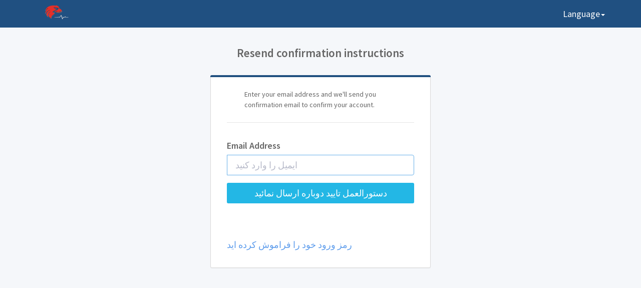

--- FILE ---
content_type: text/css; charset=utf-8
request_url: https://www.mimirx.org/assets/angle/app.self-fee49a040861be87c8bb1cb82090d91c1a46b53750fd1dd67be1b4663a2df2fa.css?body=1
body_size: 685409
content:
@charset "UTF-8";
/*!
 * 
 * Angle - Bootstrap Admin App + Ruby on Rails
 * 
 * Version: 3.7.5
 * Author: @themicon_co
 * Website: http://themicon.co
 * License: https://wrapbootstrap.com/help/licenses
 * 
 */
/* [Table of contents]

1. Bootstrap reset
  1.1 bootstrap
  1.2 bootstrap-reset

2. Typography
  2.1 typo

3. Layout
  3.1 layout / .wrapper .content-wrapper
  3.2 top-navbar / .top-navbar
  3.3 sidebar / .sidebar
  3.4 offsidebar / .offsidebar

4. Components
  4.1  button-extra
  4.2  placeholder / .box-placeholder
  4.3  panels
  4.4  progress-extra
  4.5  radial-bar / .radial-bar
  4.6  user-block / .user-block
  4.7  circles / .circle
  4.8  timeline / .timeline
  4.9  dropdown-extra
  4.10 row-extra / .row-table .row-flush
  4.11 half-float / .half-float
  4.12 masonry-grid / .row-masonry
  4.13 widget / .widget
  4.14 typeahead / .typeahead-ctrl
  4.15 animate
  4.16 table-grid
  4.17 todo / .todo
  4.18 nestable

5. Charts
  5.1 chart-flot / .flot-chart
  5.2 chart-easypie / .easypie-chart

6. Form elements
  6.1 form-elements
  6.2 form-validation
  6.3 form-tags
  6.4 form-wizard
  6.5 form-imgcrop

7. Tables
  7.1 datatable
  7.2 table-extras
  7.3 jqgrid

8. Plugins
  8.1 plugins
  8.2 slim-scroll / .slimScrollBar
  8.3 alerts / .alerts
  8.4 notifiy / .notifiy
  8.5 calendar / .fc-*
  8.6 spinner / .whirl
  8.7 gmap / .gmap
  8.8 vector-map / vector-map
  8.9 portlets / .portlet

9. Utilities
  9.1 utils

10. Print CSS
  10.1 print

11. Settings
  11.1 settings

12. Documentation
  12.1 docs
 */
/*!
 * Bootstrap v3.3.7 (http://getbootstrap.com)
 * Copyright 2011-2016 Twitter, Inc.
 * Licensed under MIT (https://github.com/twbs/bootstrap/blob/master/LICENSE)
 */
/*! normalize.css v3.0.3 | MIT License | github.com/necolas/normalize.css */
@import url(//fonts.googleapis.com/css?family=Source+Sans+Pro:300,400,600,400italic);
/* line 9, /home/ubuntu/efa_backbone/app/assets/stylesheets/angle/bootstrap/bootstrap/_normalize.scss */
html {
  font-family: sans-serif;
  -ms-text-size-adjust: 100%;
  -webkit-text-size-adjust: 100%; }

/* line 19, /home/ubuntu/efa_backbone/app/assets/stylesheets/angle/bootstrap/bootstrap/_normalize.scss */
body {
  margin: 0; }

/* line 33, /home/ubuntu/efa_backbone/app/assets/stylesheets/angle/bootstrap/bootstrap/_normalize.scss */
article,
aside,
details,
figcaption,
figure,
footer,
header,
hgroup,
main,
menu,
nav,
section,
summary {
  display: block; }

/* line 54, /home/ubuntu/efa_backbone/app/assets/stylesheets/angle/bootstrap/bootstrap/_normalize.scss */
audio,
canvas,
progress,
video {
  display: inline-block;
  vertical-align: baseline; }

/* line 67, /home/ubuntu/efa_backbone/app/assets/stylesheets/angle/bootstrap/bootstrap/_normalize.scss */
audio:not([controls]) {
  display: none;
  height: 0; }

/* line 77, /home/ubuntu/efa_backbone/app/assets/stylesheets/angle/bootstrap/bootstrap/_normalize.scss */
[hidden],
template {
  display: none; }

/* line 89, /home/ubuntu/efa_backbone/app/assets/stylesheets/angle/bootstrap/bootstrap/_normalize.scss */
a {
  background-color: transparent; }

/* line 98, /home/ubuntu/efa_backbone/app/assets/stylesheets/angle/bootstrap/bootstrap/_normalize.scss */
a:active,
a:hover {
  outline: 0; }

/* line 110, /home/ubuntu/efa_backbone/app/assets/stylesheets/angle/bootstrap/bootstrap/_normalize.scss */
abbr[title] {
  border-bottom: 1px dotted; }

/* line 118, /home/ubuntu/efa_backbone/app/assets/stylesheets/angle/bootstrap/bootstrap/_normalize.scss */
b,
strong {
  font-weight: bold; }

/* line 127, /home/ubuntu/efa_backbone/app/assets/stylesheets/angle/bootstrap/bootstrap/_normalize.scss */
dfn {
  font-style: italic; }

/* line 136, /home/ubuntu/efa_backbone/app/assets/stylesheets/angle/bootstrap/bootstrap/_normalize.scss */
h1 {
  font-size: 2em;
  margin: 0.67em 0; }

/* line 145, /home/ubuntu/efa_backbone/app/assets/stylesheets/angle/bootstrap/bootstrap/_normalize.scss */
mark {
  background: #ff0;
  color: #000; }

/* line 154, /home/ubuntu/efa_backbone/app/assets/stylesheets/angle/bootstrap/bootstrap/_normalize.scss */
small {
  font-size: 80%; }

/* line 162, /home/ubuntu/efa_backbone/app/assets/stylesheets/angle/bootstrap/bootstrap/_normalize.scss */
sub,
sup {
  font-size: 75%;
  line-height: 0;
  position: relative;
  vertical-align: baseline; }

/* line 170, /home/ubuntu/efa_backbone/app/assets/stylesheets/angle/bootstrap/bootstrap/_normalize.scss */
sup {
  top: -0.5em; }

/* line 174, /home/ubuntu/efa_backbone/app/assets/stylesheets/angle/bootstrap/bootstrap/_normalize.scss */
sub {
  bottom: -0.25em; }

/* line 185, /home/ubuntu/efa_backbone/app/assets/stylesheets/angle/bootstrap/bootstrap/_normalize.scss */
img {
  border: 0; }

/* line 193, /home/ubuntu/efa_backbone/app/assets/stylesheets/angle/bootstrap/bootstrap/_normalize.scss */
svg:not(:root) {
  overflow: hidden; }

/* line 204, /home/ubuntu/efa_backbone/app/assets/stylesheets/angle/bootstrap/bootstrap/_normalize.scss */
figure {
  margin: 1em 40px; }

/* line 212, /home/ubuntu/efa_backbone/app/assets/stylesheets/angle/bootstrap/bootstrap/_normalize.scss */
hr {
  box-sizing: content-box;
  height: 0; }

/* line 221, /home/ubuntu/efa_backbone/app/assets/stylesheets/angle/bootstrap/bootstrap/_normalize.scss */
pre {
  overflow: auto; }

/* line 229, /home/ubuntu/efa_backbone/app/assets/stylesheets/angle/bootstrap/bootstrap/_normalize.scss */
code,
kbd,
pre,
samp {
  font-family: monospace, monospace;
  font-size: 1em; }

/* line 252, /home/ubuntu/efa_backbone/app/assets/stylesheets/angle/bootstrap/bootstrap/_normalize.scss */
button,
input,
optgroup,
select,
textarea {
  color: inherit;
  font: inherit;
  margin: 0; }

/* line 266, /home/ubuntu/efa_backbone/app/assets/stylesheets/angle/bootstrap/bootstrap/_normalize.scss */
button {
  overflow: visible; }

/* line 277, /home/ubuntu/efa_backbone/app/assets/stylesheets/angle/bootstrap/bootstrap/_normalize.scss */
button,
select {
  text-transform: none; }

/* line 290, /home/ubuntu/efa_backbone/app/assets/stylesheets/angle/bootstrap/bootstrap/_normalize.scss */
button,
html input[type="button"],
input[type="reset"],
input[type="submit"] {
  -webkit-appearance: button;
  cursor: pointer; }

/* line 302, /home/ubuntu/efa_backbone/app/assets/stylesheets/angle/bootstrap/bootstrap/_normalize.scss */
button[disabled],
html input[disabled] {
  cursor: default; }

/* line 311, /home/ubuntu/efa_backbone/app/assets/stylesheets/angle/bootstrap/bootstrap/_normalize.scss */
button::-moz-focus-inner,
input::-moz-focus-inner {
  border: 0;
  padding: 0; }

/* line 322, /home/ubuntu/efa_backbone/app/assets/stylesheets/angle/bootstrap/bootstrap/_normalize.scss */
input {
  line-height: normal; }

/* line 334, /home/ubuntu/efa_backbone/app/assets/stylesheets/angle/bootstrap/bootstrap/_normalize.scss */
input[type="checkbox"],
input[type="radio"] {
  box-sizing: border-box;
  padding: 0; }

/* line 346, /home/ubuntu/efa_backbone/app/assets/stylesheets/angle/bootstrap/bootstrap/_normalize.scss */
input[type="number"]::-webkit-inner-spin-button,
input[type="number"]::-webkit-outer-spin-button {
  height: auto; }

/* line 356, /home/ubuntu/efa_backbone/app/assets/stylesheets/angle/bootstrap/bootstrap/_normalize.scss */
input[type="search"] {
  -webkit-appearance: textfield;
  box-sizing: content-box; }

/* line 367, /home/ubuntu/efa_backbone/app/assets/stylesheets/angle/bootstrap/bootstrap/_normalize.scss */
input[type="search"]::-webkit-search-cancel-button,
input[type="search"]::-webkit-search-decoration {
  -webkit-appearance: none; }

/* line 376, /home/ubuntu/efa_backbone/app/assets/stylesheets/angle/bootstrap/bootstrap/_normalize.scss */
fieldset {
  border: 1px solid #c0c0c0;
  margin: 0 2px;
  padding: 0.35em 0.625em 0.75em; }

/* line 387, /home/ubuntu/efa_backbone/app/assets/stylesheets/angle/bootstrap/bootstrap/_normalize.scss */
legend {
  border: 0;
  padding: 0; }

/* line 396, /home/ubuntu/efa_backbone/app/assets/stylesheets/angle/bootstrap/bootstrap/_normalize.scss */
textarea {
  overflow: auto; }

/* line 405, /home/ubuntu/efa_backbone/app/assets/stylesheets/angle/bootstrap/bootstrap/_normalize.scss */
optgroup {
  font-weight: bold; }

/* line 416, /home/ubuntu/efa_backbone/app/assets/stylesheets/angle/bootstrap/bootstrap/_normalize.scss */
table {
  border-collapse: collapse;
  border-spacing: 0; }

/* line 421, /home/ubuntu/efa_backbone/app/assets/stylesheets/angle/bootstrap/bootstrap/_normalize.scss */
td,
th {
  padding: 0; }

/*! Source: https://github.com/h5bp/html5-boilerplate/blob/master/src/css/main.css */
@media print {
  /* line 9, /home/ubuntu/efa_backbone/app/assets/stylesheets/angle/bootstrap/bootstrap/_print.scss */
  *,
  *:before,
  *:after {
    background: transparent !important;
    color: #000 !important;
    box-shadow: none !important;
    text-shadow: none !important; }

  /* line 18, /home/ubuntu/efa_backbone/app/assets/stylesheets/angle/bootstrap/bootstrap/_print.scss */
  a,
  a:visited {
    text-decoration: underline; }

  /* line 23, /home/ubuntu/efa_backbone/app/assets/stylesheets/angle/bootstrap/bootstrap/_print.scss */
  a[href]:after {
    content: " (" attr(href) ")"; }

  /* line 27, /home/ubuntu/efa_backbone/app/assets/stylesheets/angle/bootstrap/bootstrap/_print.scss */
  abbr[title]:after {
    content: " (" attr(title) ")"; }

  /* line 33, /home/ubuntu/efa_backbone/app/assets/stylesheets/angle/bootstrap/bootstrap/_print.scss */
  a[href^="#"]:after,
  a[href^="javascript:"]:after {
    content: ""; }

  /* line 38, /home/ubuntu/efa_backbone/app/assets/stylesheets/angle/bootstrap/bootstrap/_print.scss */
  pre,
  blockquote {
    border: 1px solid #999;
    page-break-inside: avoid; }

  /* line 44, /home/ubuntu/efa_backbone/app/assets/stylesheets/angle/bootstrap/bootstrap/_print.scss */
  thead {
    display: table-header-group; }

  /* line 48, /home/ubuntu/efa_backbone/app/assets/stylesheets/angle/bootstrap/bootstrap/_print.scss */
  tr,
  img {
    page-break-inside: avoid; }

  /* line 53, /home/ubuntu/efa_backbone/app/assets/stylesheets/angle/bootstrap/bootstrap/_print.scss */
  img {
    max-width: 100% !important; }

  /* line 57, /home/ubuntu/efa_backbone/app/assets/stylesheets/angle/bootstrap/bootstrap/_print.scss */
  p,
  h2,
  h3 {
    orphans: 3;
    widows: 3; }

  /* line 64, /home/ubuntu/efa_backbone/app/assets/stylesheets/angle/bootstrap/bootstrap/_print.scss */
  h2,
  h3 {
    page-break-after: avoid; }

  /* line 72, /home/ubuntu/efa_backbone/app/assets/stylesheets/angle/bootstrap/bootstrap/_print.scss */
  .navbar {
    display: none; }

  /* line 77, /home/ubuntu/efa_backbone/app/assets/stylesheets/angle/bootstrap/bootstrap/_print.scss */
  .btn > .caret, div.ColVis .ColVis_Button > .caret,
  .dropup > .btn > .caret,
  div.ColVis .dropup > .ColVis_Button > .caret {
    border-top-color: #000 !important; }

  /* line 81, /home/ubuntu/efa_backbone/app/assets/stylesheets/angle/bootstrap/bootstrap/_print.scss */
  .label {
    border: 1px solid #000; }

  /* line 85, /home/ubuntu/efa_backbone/app/assets/stylesheets/angle/bootstrap/bootstrap/_print.scss */
  .table {
    border-collapse: collapse !important; }
    /* line 88, /home/ubuntu/efa_backbone/app/assets/stylesheets/angle/bootstrap/bootstrap/_print.scss */
    .table td,
    .table th {
      background-color: #fff !important; }

  /* line 94, /home/ubuntu/efa_backbone/app/assets/stylesheets/angle/bootstrap/bootstrap/_print.scss */
  .table-bordered th,
  .table-bordered td {
    border: 1px solid #ddd !important; } }
@font-face {
  font-family: 'Glyphicons Halflings';
  src: url(/../fonts/glyphicons-halflings-regular.eot);
  src: url(/../fonts/glyphicons-halflings-regular.eot?#iefix) format("embedded-opentype"), url(/../fonts/glyphicons-halflings-regular.woff2) format("woff2"), url(/../fonts/glyphicons-halflings-regular.woff) format("woff"), url(/../fonts/glyphicons-halflings-regular.ttf) format("truetype"), url(/../fonts/glyphicons-halflings-regular.svg#glyphicons_halflingsregular) format("svg"); }
/* line 24, /home/ubuntu/efa_backbone/app/assets/stylesheets/angle/bootstrap/bootstrap/_glyphicons.scss */
.glyphicon {
  position: relative;
  top: 1px;
  display: inline-block;
  font-family: 'Glyphicons Halflings';
  font-style: normal;
  font-weight: normal;
  line-height: 1;
  -webkit-font-smoothing: antialiased;
  -moz-osx-font-smoothing: grayscale; }

/* line 37, /home/ubuntu/efa_backbone/app/assets/stylesheets/angle/bootstrap/bootstrap/_glyphicons.scss */
.glyphicon-asterisk:before {
  content: "\002a"; }

/* line 38, /home/ubuntu/efa_backbone/app/assets/stylesheets/angle/bootstrap/bootstrap/_glyphicons.scss */
.glyphicon-plus:before {
  content: "\002b"; }

/* line 40, /home/ubuntu/efa_backbone/app/assets/stylesheets/angle/bootstrap/bootstrap/_glyphicons.scss */
.glyphicon-euro:before,
.glyphicon-eur:before {
  content: "\20ac"; }

/* line 41, /home/ubuntu/efa_backbone/app/assets/stylesheets/angle/bootstrap/bootstrap/_glyphicons.scss */
.glyphicon-minus:before {
  content: "\2212"; }

/* line 42, /home/ubuntu/efa_backbone/app/assets/stylesheets/angle/bootstrap/bootstrap/_glyphicons.scss */
.glyphicon-cloud:before {
  content: "\2601"; }

/* line 43, /home/ubuntu/efa_backbone/app/assets/stylesheets/angle/bootstrap/bootstrap/_glyphicons.scss */
.glyphicon-envelope:before {
  content: "\2709"; }

/* line 44, /home/ubuntu/efa_backbone/app/assets/stylesheets/angle/bootstrap/bootstrap/_glyphicons.scss */
.glyphicon-pencil:before {
  content: "\270f"; }

/* line 45, /home/ubuntu/efa_backbone/app/assets/stylesheets/angle/bootstrap/bootstrap/_glyphicons.scss */
.glyphicon-glass:before {
  content: "\e001"; }

/* line 46, /home/ubuntu/efa_backbone/app/assets/stylesheets/angle/bootstrap/bootstrap/_glyphicons.scss */
.glyphicon-music:before {
  content: "\e002"; }

/* line 47, /home/ubuntu/efa_backbone/app/assets/stylesheets/angle/bootstrap/bootstrap/_glyphicons.scss */
.glyphicon-search:before {
  content: "\e003"; }

/* line 48, /home/ubuntu/efa_backbone/app/assets/stylesheets/angle/bootstrap/bootstrap/_glyphicons.scss */
.glyphicon-heart:before {
  content: "\e005"; }

/* line 49, /home/ubuntu/efa_backbone/app/assets/stylesheets/angle/bootstrap/bootstrap/_glyphicons.scss */
.glyphicon-star:before {
  content: "\e006"; }

/* line 50, /home/ubuntu/efa_backbone/app/assets/stylesheets/angle/bootstrap/bootstrap/_glyphicons.scss */
.glyphicon-star-empty:before {
  content: "\e007"; }

/* line 51, /home/ubuntu/efa_backbone/app/assets/stylesheets/angle/bootstrap/bootstrap/_glyphicons.scss */
.glyphicon-user:before {
  content: "\e008"; }

/* line 52, /home/ubuntu/efa_backbone/app/assets/stylesheets/angle/bootstrap/bootstrap/_glyphicons.scss */
.glyphicon-film:before {
  content: "\e009"; }

/* line 53, /home/ubuntu/efa_backbone/app/assets/stylesheets/angle/bootstrap/bootstrap/_glyphicons.scss */
.glyphicon-th-large:before {
  content: "\e010"; }

/* line 54, /home/ubuntu/efa_backbone/app/assets/stylesheets/angle/bootstrap/bootstrap/_glyphicons.scss */
.glyphicon-th:before {
  content: "\e011"; }

/* line 55, /home/ubuntu/efa_backbone/app/assets/stylesheets/angle/bootstrap/bootstrap/_glyphicons.scss */
.glyphicon-th-list:before {
  content: "\e012"; }

/* line 56, /home/ubuntu/efa_backbone/app/assets/stylesheets/angle/bootstrap/bootstrap/_glyphicons.scss */
.glyphicon-ok:before {
  content: "\e013"; }

/* line 57, /home/ubuntu/efa_backbone/app/assets/stylesheets/angle/bootstrap/bootstrap/_glyphicons.scss */
.glyphicon-remove:before {
  content: "\e014"; }

/* line 58, /home/ubuntu/efa_backbone/app/assets/stylesheets/angle/bootstrap/bootstrap/_glyphicons.scss */
.glyphicon-zoom-in:before {
  content: "\e015"; }

/* line 59, /home/ubuntu/efa_backbone/app/assets/stylesheets/angle/bootstrap/bootstrap/_glyphicons.scss */
.glyphicon-zoom-out:before {
  content: "\e016"; }

/* line 60, /home/ubuntu/efa_backbone/app/assets/stylesheets/angle/bootstrap/bootstrap/_glyphicons.scss */
.glyphicon-off:before {
  content: "\e017"; }

/* line 61, /home/ubuntu/efa_backbone/app/assets/stylesheets/angle/bootstrap/bootstrap/_glyphicons.scss */
.glyphicon-signal:before {
  content: "\e018"; }

/* line 62, /home/ubuntu/efa_backbone/app/assets/stylesheets/angle/bootstrap/bootstrap/_glyphicons.scss */
.glyphicon-cog:before {
  content: "\e019"; }

/* line 63, /home/ubuntu/efa_backbone/app/assets/stylesheets/angle/bootstrap/bootstrap/_glyphicons.scss */
.glyphicon-trash:before {
  content: "\e020"; }

/* line 64, /home/ubuntu/efa_backbone/app/assets/stylesheets/angle/bootstrap/bootstrap/_glyphicons.scss */
.glyphicon-home:before {
  content: "\e021"; }

/* line 65, /home/ubuntu/efa_backbone/app/assets/stylesheets/angle/bootstrap/bootstrap/_glyphicons.scss */
.glyphicon-file:before {
  content: "\e022"; }

/* line 66, /home/ubuntu/efa_backbone/app/assets/stylesheets/angle/bootstrap/bootstrap/_glyphicons.scss */
.glyphicon-time:before {
  content: "\e023"; }

/* line 67, /home/ubuntu/efa_backbone/app/assets/stylesheets/angle/bootstrap/bootstrap/_glyphicons.scss */
.glyphicon-road:before {
  content: "\e024"; }

/* line 68, /home/ubuntu/efa_backbone/app/assets/stylesheets/angle/bootstrap/bootstrap/_glyphicons.scss */
.glyphicon-download-alt:before {
  content: "\e025"; }

/* line 69, /home/ubuntu/efa_backbone/app/assets/stylesheets/angle/bootstrap/bootstrap/_glyphicons.scss */
.glyphicon-download:before {
  content: "\e026"; }

/* line 70, /home/ubuntu/efa_backbone/app/assets/stylesheets/angle/bootstrap/bootstrap/_glyphicons.scss */
.glyphicon-upload:before {
  content: "\e027"; }

/* line 71, /home/ubuntu/efa_backbone/app/assets/stylesheets/angle/bootstrap/bootstrap/_glyphicons.scss */
.glyphicon-inbox:before {
  content: "\e028"; }

/* line 72, /home/ubuntu/efa_backbone/app/assets/stylesheets/angle/bootstrap/bootstrap/_glyphicons.scss */
.glyphicon-play-circle:before {
  content: "\e029"; }

/* line 73, /home/ubuntu/efa_backbone/app/assets/stylesheets/angle/bootstrap/bootstrap/_glyphicons.scss */
.glyphicon-repeat:before {
  content: "\e030"; }

/* line 74, /home/ubuntu/efa_backbone/app/assets/stylesheets/angle/bootstrap/bootstrap/_glyphicons.scss */
.glyphicon-refresh:before {
  content: "\e031"; }

/* line 75, /home/ubuntu/efa_backbone/app/assets/stylesheets/angle/bootstrap/bootstrap/_glyphicons.scss */
.glyphicon-list-alt:before {
  content: "\e032"; }

/* line 76, /home/ubuntu/efa_backbone/app/assets/stylesheets/angle/bootstrap/bootstrap/_glyphicons.scss */
.glyphicon-lock:before {
  content: "\e033"; }

/* line 77, /home/ubuntu/efa_backbone/app/assets/stylesheets/angle/bootstrap/bootstrap/_glyphicons.scss */
.glyphicon-flag:before {
  content: "\e034"; }

/* line 78, /home/ubuntu/efa_backbone/app/assets/stylesheets/angle/bootstrap/bootstrap/_glyphicons.scss */
.glyphicon-headphones:before {
  content: "\e035"; }

/* line 79, /home/ubuntu/efa_backbone/app/assets/stylesheets/angle/bootstrap/bootstrap/_glyphicons.scss */
.glyphicon-volume-off:before {
  content: "\e036"; }

/* line 80, /home/ubuntu/efa_backbone/app/assets/stylesheets/angle/bootstrap/bootstrap/_glyphicons.scss */
.glyphicon-volume-down:before {
  content: "\e037"; }

/* line 81, /home/ubuntu/efa_backbone/app/assets/stylesheets/angle/bootstrap/bootstrap/_glyphicons.scss */
.glyphicon-volume-up:before {
  content: "\e038"; }

/* line 82, /home/ubuntu/efa_backbone/app/assets/stylesheets/angle/bootstrap/bootstrap/_glyphicons.scss */
.glyphicon-qrcode:before {
  content: "\e039"; }

/* line 83, /home/ubuntu/efa_backbone/app/assets/stylesheets/angle/bootstrap/bootstrap/_glyphicons.scss */
.glyphicon-barcode:before {
  content: "\e040"; }

/* line 84, /home/ubuntu/efa_backbone/app/assets/stylesheets/angle/bootstrap/bootstrap/_glyphicons.scss */
.glyphicon-tag:before {
  content: "\e041"; }

/* line 85, /home/ubuntu/efa_backbone/app/assets/stylesheets/angle/bootstrap/bootstrap/_glyphicons.scss */
.glyphicon-tags:before {
  content: "\e042"; }

/* line 86, /home/ubuntu/efa_backbone/app/assets/stylesheets/angle/bootstrap/bootstrap/_glyphicons.scss */
.glyphicon-book:before {
  content: "\e043"; }

/* line 87, /home/ubuntu/efa_backbone/app/assets/stylesheets/angle/bootstrap/bootstrap/_glyphicons.scss */
.glyphicon-bookmark:before {
  content: "\e044"; }

/* line 88, /home/ubuntu/efa_backbone/app/assets/stylesheets/angle/bootstrap/bootstrap/_glyphicons.scss */
.glyphicon-print:before {
  content: "\e045"; }

/* line 89, /home/ubuntu/efa_backbone/app/assets/stylesheets/angle/bootstrap/bootstrap/_glyphicons.scss */
.glyphicon-camera:before {
  content: "\e046"; }

/* line 90, /home/ubuntu/efa_backbone/app/assets/stylesheets/angle/bootstrap/bootstrap/_glyphicons.scss */
.glyphicon-font:before {
  content: "\e047"; }

/* line 91, /home/ubuntu/efa_backbone/app/assets/stylesheets/angle/bootstrap/bootstrap/_glyphicons.scss */
.glyphicon-bold:before {
  content: "\e048"; }

/* line 92, /home/ubuntu/efa_backbone/app/assets/stylesheets/angle/bootstrap/bootstrap/_glyphicons.scss */
.glyphicon-italic:before {
  content: "\e049"; }

/* line 93, /home/ubuntu/efa_backbone/app/assets/stylesheets/angle/bootstrap/bootstrap/_glyphicons.scss */
.glyphicon-text-height:before {
  content: "\e050"; }

/* line 94, /home/ubuntu/efa_backbone/app/assets/stylesheets/angle/bootstrap/bootstrap/_glyphicons.scss */
.glyphicon-text-width:before {
  content: "\e051"; }

/* line 95, /home/ubuntu/efa_backbone/app/assets/stylesheets/angle/bootstrap/bootstrap/_glyphicons.scss */
.glyphicon-align-left:before {
  content: "\e052"; }

/* line 96, /home/ubuntu/efa_backbone/app/assets/stylesheets/angle/bootstrap/bootstrap/_glyphicons.scss */
.glyphicon-align-center:before {
  content: "\e053"; }

/* line 97, /home/ubuntu/efa_backbone/app/assets/stylesheets/angle/bootstrap/bootstrap/_glyphicons.scss */
.glyphicon-align-right:before {
  content: "\e054"; }

/* line 98, /home/ubuntu/efa_backbone/app/assets/stylesheets/angle/bootstrap/bootstrap/_glyphicons.scss */
.glyphicon-align-justify:before {
  content: "\e055"; }

/* line 99, /home/ubuntu/efa_backbone/app/assets/stylesheets/angle/bootstrap/bootstrap/_glyphicons.scss */
.glyphicon-list:before {
  content: "\e056"; }

/* line 100, /home/ubuntu/efa_backbone/app/assets/stylesheets/angle/bootstrap/bootstrap/_glyphicons.scss */
.glyphicon-indent-left:before {
  content: "\e057"; }

/* line 101, /home/ubuntu/efa_backbone/app/assets/stylesheets/angle/bootstrap/bootstrap/_glyphicons.scss */
.glyphicon-indent-right:before {
  content: "\e058"; }

/* line 102, /home/ubuntu/efa_backbone/app/assets/stylesheets/angle/bootstrap/bootstrap/_glyphicons.scss */
.glyphicon-facetime-video:before {
  content: "\e059"; }

/* line 103, /home/ubuntu/efa_backbone/app/assets/stylesheets/angle/bootstrap/bootstrap/_glyphicons.scss */
.glyphicon-picture:before {
  content: "\e060"; }

/* line 104, /home/ubuntu/efa_backbone/app/assets/stylesheets/angle/bootstrap/bootstrap/_glyphicons.scss */
.glyphicon-map-marker:before {
  content: "\e062"; }

/* line 105, /home/ubuntu/efa_backbone/app/assets/stylesheets/angle/bootstrap/bootstrap/_glyphicons.scss */
.glyphicon-adjust:before {
  content: "\e063"; }

/* line 106, /home/ubuntu/efa_backbone/app/assets/stylesheets/angle/bootstrap/bootstrap/_glyphicons.scss */
.glyphicon-tint:before {
  content: "\e064"; }

/* line 107, /home/ubuntu/efa_backbone/app/assets/stylesheets/angle/bootstrap/bootstrap/_glyphicons.scss */
.glyphicon-edit:before {
  content: "\e065"; }

/* line 108, /home/ubuntu/efa_backbone/app/assets/stylesheets/angle/bootstrap/bootstrap/_glyphicons.scss */
.glyphicon-share:before {
  content: "\e066"; }

/* line 109, /home/ubuntu/efa_backbone/app/assets/stylesheets/angle/bootstrap/bootstrap/_glyphicons.scss */
.glyphicon-check:before {
  content: "\e067"; }

/* line 110, /home/ubuntu/efa_backbone/app/assets/stylesheets/angle/bootstrap/bootstrap/_glyphicons.scss */
.glyphicon-move:before {
  content: "\e068"; }

/* line 111, /home/ubuntu/efa_backbone/app/assets/stylesheets/angle/bootstrap/bootstrap/_glyphicons.scss */
.glyphicon-step-backward:before {
  content: "\e069"; }

/* line 112, /home/ubuntu/efa_backbone/app/assets/stylesheets/angle/bootstrap/bootstrap/_glyphicons.scss */
.glyphicon-fast-backward:before {
  content: "\e070"; }

/* line 113, /home/ubuntu/efa_backbone/app/assets/stylesheets/angle/bootstrap/bootstrap/_glyphicons.scss */
.glyphicon-backward:before {
  content: "\e071"; }

/* line 114, /home/ubuntu/efa_backbone/app/assets/stylesheets/angle/bootstrap/bootstrap/_glyphicons.scss */
.glyphicon-play:before {
  content: "\e072"; }

/* line 115, /home/ubuntu/efa_backbone/app/assets/stylesheets/angle/bootstrap/bootstrap/_glyphicons.scss */
.glyphicon-pause:before {
  content: "\e073"; }

/* line 116, /home/ubuntu/efa_backbone/app/assets/stylesheets/angle/bootstrap/bootstrap/_glyphicons.scss */
.glyphicon-stop:before {
  content: "\e074"; }

/* line 117, /home/ubuntu/efa_backbone/app/assets/stylesheets/angle/bootstrap/bootstrap/_glyphicons.scss */
.glyphicon-forward:before {
  content: "\e075"; }

/* line 118, /home/ubuntu/efa_backbone/app/assets/stylesheets/angle/bootstrap/bootstrap/_glyphicons.scss */
.glyphicon-fast-forward:before {
  content: "\e076"; }

/* line 119, /home/ubuntu/efa_backbone/app/assets/stylesheets/angle/bootstrap/bootstrap/_glyphicons.scss */
.glyphicon-step-forward:before {
  content: "\e077"; }

/* line 120, /home/ubuntu/efa_backbone/app/assets/stylesheets/angle/bootstrap/bootstrap/_glyphicons.scss */
.glyphicon-eject:before {
  content: "\e078"; }

/* line 121, /home/ubuntu/efa_backbone/app/assets/stylesheets/angle/bootstrap/bootstrap/_glyphicons.scss */
.glyphicon-chevron-left:before {
  content: "\e079"; }

/* line 122, /home/ubuntu/efa_backbone/app/assets/stylesheets/angle/bootstrap/bootstrap/_glyphicons.scss */
.glyphicon-chevron-right:before {
  content: "\e080"; }

/* line 123, /home/ubuntu/efa_backbone/app/assets/stylesheets/angle/bootstrap/bootstrap/_glyphicons.scss */
.glyphicon-plus-sign:before {
  content: "\e081"; }

/* line 124, /home/ubuntu/efa_backbone/app/assets/stylesheets/angle/bootstrap/bootstrap/_glyphicons.scss */
.glyphicon-minus-sign:before {
  content: "\e082"; }

/* line 125, /home/ubuntu/efa_backbone/app/assets/stylesheets/angle/bootstrap/bootstrap/_glyphicons.scss */
.glyphicon-remove-sign:before {
  content: "\e083"; }

/* line 126, /home/ubuntu/efa_backbone/app/assets/stylesheets/angle/bootstrap/bootstrap/_glyphicons.scss */
.glyphicon-ok-sign:before {
  content: "\e084"; }

/* line 127, /home/ubuntu/efa_backbone/app/assets/stylesheets/angle/bootstrap/bootstrap/_glyphicons.scss */
.glyphicon-question-sign:before {
  content: "\e085"; }

/* line 128, /home/ubuntu/efa_backbone/app/assets/stylesheets/angle/bootstrap/bootstrap/_glyphicons.scss */
.glyphicon-info-sign:before {
  content: "\e086"; }

/* line 129, /home/ubuntu/efa_backbone/app/assets/stylesheets/angle/bootstrap/bootstrap/_glyphicons.scss */
.glyphicon-screenshot:before {
  content: "\e087"; }

/* line 130, /home/ubuntu/efa_backbone/app/assets/stylesheets/angle/bootstrap/bootstrap/_glyphicons.scss */
.glyphicon-remove-circle:before {
  content: "\e088"; }

/* line 131, /home/ubuntu/efa_backbone/app/assets/stylesheets/angle/bootstrap/bootstrap/_glyphicons.scss */
.glyphicon-ok-circle:before {
  content: "\e089"; }

/* line 132, /home/ubuntu/efa_backbone/app/assets/stylesheets/angle/bootstrap/bootstrap/_glyphicons.scss */
.glyphicon-ban-circle:before {
  content: "\e090"; }

/* line 133, /home/ubuntu/efa_backbone/app/assets/stylesheets/angle/bootstrap/bootstrap/_glyphicons.scss */
.glyphicon-arrow-left:before {
  content: "\e091"; }

/* line 134, /home/ubuntu/efa_backbone/app/assets/stylesheets/angle/bootstrap/bootstrap/_glyphicons.scss */
.glyphicon-arrow-right:before {
  content: "\e092"; }

/* line 135, /home/ubuntu/efa_backbone/app/assets/stylesheets/angle/bootstrap/bootstrap/_glyphicons.scss */
.glyphicon-arrow-up:before {
  content: "\e093"; }

/* line 136, /home/ubuntu/efa_backbone/app/assets/stylesheets/angle/bootstrap/bootstrap/_glyphicons.scss */
.glyphicon-arrow-down:before {
  content: "\e094"; }

/* line 137, /home/ubuntu/efa_backbone/app/assets/stylesheets/angle/bootstrap/bootstrap/_glyphicons.scss */
.glyphicon-share-alt:before {
  content: "\e095"; }

/* line 138, /home/ubuntu/efa_backbone/app/assets/stylesheets/angle/bootstrap/bootstrap/_glyphicons.scss */
.glyphicon-resize-full:before {
  content: "\e096"; }

/* line 139, /home/ubuntu/efa_backbone/app/assets/stylesheets/angle/bootstrap/bootstrap/_glyphicons.scss */
.glyphicon-resize-small:before {
  content: "\e097"; }

/* line 140, /home/ubuntu/efa_backbone/app/assets/stylesheets/angle/bootstrap/bootstrap/_glyphicons.scss */
.glyphicon-exclamation-sign:before {
  content: "\e101"; }

/* line 141, /home/ubuntu/efa_backbone/app/assets/stylesheets/angle/bootstrap/bootstrap/_glyphicons.scss */
.glyphicon-gift:before {
  content: "\e102"; }

/* line 142, /home/ubuntu/efa_backbone/app/assets/stylesheets/angle/bootstrap/bootstrap/_glyphicons.scss */
.glyphicon-leaf:before {
  content: "\e103"; }

/* line 143, /home/ubuntu/efa_backbone/app/assets/stylesheets/angle/bootstrap/bootstrap/_glyphicons.scss */
.glyphicon-fire:before {
  content: "\e104"; }

/* line 144, /home/ubuntu/efa_backbone/app/assets/stylesheets/angle/bootstrap/bootstrap/_glyphicons.scss */
.glyphicon-eye-open:before {
  content: "\e105"; }

/* line 145, /home/ubuntu/efa_backbone/app/assets/stylesheets/angle/bootstrap/bootstrap/_glyphicons.scss */
.glyphicon-eye-close:before {
  content: "\e106"; }

/* line 146, /home/ubuntu/efa_backbone/app/assets/stylesheets/angle/bootstrap/bootstrap/_glyphicons.scss */
.glyphicon-warning-sign:before {
  content: "\e107"; }

/* line 147, /home/ubuntu/efa_backbone/app/assets/stylesheets/angle/bootstrap/bootstrap/_glyphicons.scss */
.glyphicon-plane:before {
  content: "\e108"; }

/* line 148, /home/ubuntu/efa_backbone/app/assets/stylesheets/angle/bootstrap/bootstrap/_glyphicons.scss */
.glyphicon-calendar:before {
  content: "\e109"; }

/* line 149, /home/ubuntu/efa_backbone/app/assets/stylesheets/angle/bootstrap/bootstrap/_glyphicons.scss */
.glyphicon-random:before {
  content: "\e110"; }

/* line 150, /home/ubuntu/efa_backbone/app/assets/stylesheets/angle/bootstrap/bootstrap/_glyphicons.scss */
.glyphicon-comment:before {
  content: "\e111"; }

/* line 151, /home/ubuntu/efa_backbone/app/assets/stylesheets/angle/bootstrap/bootstrap/_glyphicons.scss */
.glyphicon-magnet:before {
  content: "\e112"; }

/* line 152, /home/ubuntu/efa_backbone/app/assets/stylesheets/angle/bootstrap/bootstrap/_glyphicons.scss */
.glyphicon-chevron-up:before {
  content: "\e113"; }

/* line 153, /home/ubuntu/efa_backbone/app/assets/stylesheets/angle/bootstrap/bootstrap/_glyphicons.scss */
.glyphicon-chevron-down:before {
  content: "\e114"; }

/* line 154, /home/ubuntu/efa_backbone/app/assets/stylesheets/angle/bootstrap/bootstrap/_glyphicons.scss */
.glyphicon-retweet:before {
  content: "\e115"; }

/* line 155, /home/ubuntu/efa_backbone/app/assets/stylesheets/angle/bootstrap/bootstrap/_glyphicons.scss */
.glyphicon-shopping-cart:before {
  content: "\e116"; }

/* line 156, /home/ubuntu/efa_backbone/app/assets/stylesheets/angle/bootstrap/bootstrap/_glyphicons.scss */
.glyphicon-folder-close:before {
  content: "\e117"; }

/* line 157, /home/ubuntu/efa_backbone/app/assets/stylesheets/angle/bootstrap/bootstrap/_glyphicons.scss */
.glyphicon-folder-open:before {
  content: "\e118"; }

/* line 158, /home/ubuntu/efa_backbone/app/assets/stylesheets/angle/bootstrap/bootstrap/_glyphicons.scss */
.glyphicon-resize-vertical:before {
  content: "\e119"; }

/* line 159, /home/ubuntu/efa_backbone/app/assets/stylesheets/angle/bootstrap/bootstrap/_glyphicons.scss */
.glyphicon-resize-horizontal:before {
  content: "\e120"; }

/* line 160, /home/ubuntu/efa_backbone/app/assets/stylesheets/angle/bootstrap/bootstrap/_glyphicons.scss */
.glyphicon-hdd:before {
  content: "\e121"; }

/* line 161, /home/ubuntu/efa_backbone/app/assets/stylesheets/angle/bootstrap/bootstrap/_glyphicons.scss */
.glyphicon-bullhorn:before {
  content: "\e122"; }

/* line 162, /home/ubuntu/efa_backbone/app/assets/stylesheets/angle/bootstrap/bootstrap/_glyphicons.scss */
.glyphicon-bell:before {
  content: "\e123"; }

/* line 163, /home/ubuntu/efa_backbone/app/assets/stylesheets/angle/bootstrap/bootstrap/_glyphicons.scss */
.glyphicon-certificate:before {
  content: "\e124"; }

/* line 164, /home/ubuntu/efa_backbone/app/assets/stylesheets/angle/bootstrap/bootstrap/_glyphicons.scss */
.glyphicon-thumbs-up:before {
  content: "\e125"; }

/* line 165, /home/ubuntu/efa_backbone/app/assets/stylesheets/angle/bootstrap/bootstrap/_glyphicons.scss */
.glyphicon-thumbs-down:before {
  content: "\e126"; }

/* line 166, /home/ubuntu/efa_backbone/app/assets/stylesheets/angle/bootstrap/bootstrap/_glyphicons.scss */
.glyphicon-hand-right:before {
  content: "\e127"; }

/* line 167, /home/ubuntu/efa_backbone/app/assets/stylesheets/angle/bootstrap/bootstrap/_glyphicons.scss */
.glyphicon-hand-left:before {
  content: "\e128"; }

/* line 168, /home/ubuntu/efa_backbone/app/assets/stylesheets/angle/bootstrap/bootstrap/_glyphicons.scss */
.glyphicon-hand-up:before {
  content: "\e129"; }

/* line 169, /home/ubuntu/efa_backbone/app/assets/stylesheets/angle/bootstrap/bootstrap/_glyphicons.scss */
.glyphicon-hand-down:before {
  content: "\e130"; }

/* line 170, /home/ubuntu/efa_backbone/app/assets/stylesheets/angle/bootstrap/bootstrap/_glyphicons.scss */
.glyphicon-circle-arrow-right:before {
  content: "\e131"; }

/* line 171, /home/ubuntu/efa_backbone/app/assets/stylesheets/angle/bootstrap/bootstrap/_glyphicons.scss */
.glyphicon-circle-arrow-left:before {
  content: "\e132"; }

/* line 172, /home/ubuntu/efa_backbone/app/assets/stylesheets/angle/bootstrap/bootstrap/_glyphicons.scss */
.glyphicon-circle-arrow-up:before {
  content: "\e133"; }

/* line 173, /home/ubuntu/efa_backbone/app/assets/stylesheets/angle/bootstrap/bootstrap/_glyphicons.scss */
.glyphicon-circle-arrow-down:before {
  content: "\e134"; }

/* line 174, /home/ubuntu/efa_backbone/app/assets/stylesheets/angle/bootstrap/bootstrap/_glyphicons.scss */
.glyphicon-globe:before {
  content: "\e135"; }

/* line 175, /home/ubuntu/efa_backbone/app/assets/stylesheets/angle/bootstrap/bootstrap/_glyphicons.scss */
.glyphicon-wrench:before {
  content: "\e136"; }

/* line 176, /home/ubuntu/efa_backbone/app/assets/stylesheets/angle/bootstrap/bootstrap/_glyphicons.scss */
.glyphicon-tasks:before {
  content: "\e137"; }

/* line 177, /home/ubuntu/efa_backbone/app/assets/stylesheets/angle/bootstrap/bootstrap/_glyphicons.scss */
.glyphicon-filter:before {
  content: "\e138"; }

/* line 178, /home/ubuntu/efa_backbone/app/assets/stylesheets/angle/bootstrap/bootstrap/_glyphicons.scss */
.glyphicon-briefcase:before {
  content: "\e139"; }

/* line 179, /home/ubuntu/efa_backbone/app/assets/stylesheets/angle/bootstrap/bootstrap/_glyphicons.scss */
.glyphicon-fullscreen:before {
  content: "\e140"; }

/* line 180, /home/ubuntu/efa_backbone/app/assets/stylesheets/angle/bootstrap/bootstrap/_glyphicons.scss */
.glyphicon-dashboard:before {
  content: "\e141"; }

/* line 181, /home/ubuntu/efa_backbone/app/assets/stylesheets/angle/bootstrap/bootstrap/_glyphicons.scss */
.glyphicon-paperclip:before {
  content: "\e142"; }

/* line 182, /home/ubuntu/efa_backbone/app/assets/stylesheets/angle/bootstrap/bootstrap/_glyphicons.scss */
.glyphicon-heart-empty:before {
  content: "\e143"; }

/* line 183, /home/ubuntu/efa_backbone/app/assets/stylesheets/angle/bootstrap/bootstrap/_glyphicons.scss */
.glyphicon-link:before {
  content: "\e144"; }

/* line 184, /home/ubuntu/efa_backbone/app/assets/stylesheets/angle/bootstrap/bootstrap/_glyphicons.scss */
.glyphicon-phone:before {
  content: "\e145"; }

/* line 185, /home/ubuntu/efa_backbone/app/assets/stylesheets/angle/bootstrap/bootstrap/_glyphicons.scss */
.glyphicon-pushpin:before {
  content: "\e146"; }

/* line 186, /home/ubuntu/efa_backbone/app/assets/stylesheets/angle/bootstrap/bootstrap/_glyphicons.scss */
.glyphicon-usd:before {
  content: "\e148"; }

/* line 187, /home/ubuntu/efa_backbone/app/assets/stylesheets/angle/bootstrap/bootstrap/_glyphicons.scss */
.glyphicon-gbp:before {
  content: "\e149"; }

/* line 188, /home/ubuntu/efa_backbone/app/assets/stylesheets/angle/bootstrap/bootstrap/_glyphicons.scss */
.glyphicon-sort:before {
  content: "\e150"; }

/* line 189, /home/ubuntu/efa_backbone/app/assets/stylesheets/angle/bootstrap/bootstrap/_glyphicons.scss */
.glyphicon-sort-by-alphabet:before {
  content: "\e151"; }

/* line 190, /home/ubuntu/efa_backbone/app/assets/stylesheets/angle/bootstrap/bootstrap/_glyphicons.scss */
.glyphicon-sort-by-alphabet-alt:before {
  content: "\e152"; }

/* line 191, /home/ubuntu/efa_backbone/app/assets/stylesheets/angle/bootstrap/bootstrap/_glyphicons.scss */
.glyphicon-sort-by-order:before {
  content: "\e153"; }

/* line 192, /home/ubuntu/efa_backbone/app/assets/stylesheets/angle/bootstrap/bootstrap/_glyphicons.scss */
.glyphicon-sort-by-order-alt:before {
  content: "\e154"; }

/* line 193, /home/ubuntu/efa_backbone/app/assets/stylesheets/angle/bootstrap/bootstrap/_glyphicons.scss */
.glyphicon-sort-by-attributes:before {
  content: "\e155"; }

/* line 194, /home/ubuntu/efa_backbone/app/assets/stylesheets/angle/bootstrap/bootstrap/_glyphicons.scss */
.glyphicon-sort-by-attributes-alt:before {
  content: "\e156"; }

/* line 195, /home/ubuntu/efa_backbone/app/assets/stylesheets/angle/bootstrap/bootstrap/_glyphicons.scss */
.glyphicon-unchecked:before {
  content: "\e157"; }

/* line 196, /home/ubuntu/efa_backbone/app/assets/stylesheets/angle/bootstrap/bootstrap/_glyphicons.scss */
.glyphicon-expand:before {
  content: "\e158"; }

/* line 197, /home/ubuntu/efa_backbone/app/assets/stylesheets/angle/bootstrap/bootstrap/_glyphicons.scss */
.glyphicon-collapse-down:before {
  content: "\e159"; }

/* line 198, /home/ubuntu/efa_backbone/app/assets/stylesheets/angle/bootstrap/bootstrap/_glyphicons.scss */
.glyphicon-collapse-up:before {
  content: "\e160"; }

/* line 199, /home/ubuntu/efa_backbone/app/assets/stylesheets/angle/bootstrap/bootstrap/_glyphicons.scss */
.glyphicon-log-in:before {
  content: "\e161"; }

/* line 200, /home/ubuntu/efa_backbone/app/assets/stylesheets/angle/bootstrap/bootstrap/_glyphicons.scss */
.glyphicon-flash:before {
  content: "\e162"; }

/* line 201, /home/ubuntu/efa_backbone/app/assets/stylesheets/angle/bootstrap/bootstrap/_glyphicons.scss */
.glyphicon-log-out:before {
  content: "\e163"; }

/* line 202, /home/ubuntu/efa_backbone/app/assets/stylesheets/angle/bootstrap/bootstrap/_glyphicons.scss */
.glyphicon-new-window:before {
  content: "\e164"; }

/* line 203, /home/ubuntu/efa_backbone/app/assets/stylesheets/angle/bootstrap/bootstrap/_glyphicons.scss */
.glyphicon-record:before {
  content: "\e165"; }

/* line 204, /home/ubuntu/efa_backbone/app/assets/stylesheets/angle/bootstrap/bootstrap/_glyphicons.scss */
.glyphicon-save:before {
  content: "\e166"; }

/* line 205, /home/ubuntu/efa_backbone/app/assets/stylesheets/angle/bootstrap/bootstrap/_glyphicons.scss */
.glyphicon-open:before {
  content: "\e167"; }

/* line 206, /home/ubuntu/efa_backbone/app/assets/stylesheets/angle/bootstrap/bootstrap/_glyphicons.scss */
.glyphicon-saved:before {
  content: "\e168"; }

/* line 207, /home/ubuntu/efa_backbone/app/assets/stylesheets/angle/bootstrap/bootstrap/_glyphicons.scss */
.glyphicon-import:before {
  content: "\e169"; }

/* line 208, /home/ubuntu/efa_backbone/app/assets/stylesheets/angle/bootstrap/bootstrap/_glyphicons.scss */
.glyphicon-export:before {
  content: "\e170"; }

/* line 209, /home/ubuntu/efa_backbone/app/assets/stylesheets/angle/bootstrap/bootstrap/_glyphicons.scss */
.glyphicon-send:before {
  content: "\e171"; }

/* line 210, /home/ubuntu/efa_backbone/app/assets/stylesheets/angle/bootstrap/bootstrap/_glyphicons.scss */
.glyphicon-floppy-disk:before {
  content: "\e172"; }

/* line 211, /home/ubuntu/efa_backbone/app/assets/stylesheets/angle/bootstrap/bootstrap/_glyphicons.scss */
.glyphicon-floppy-saved:before {
  content: "\e173"; }

/* line 212, /home/ubuntu/efa_backbone/app/assets/stylesheets/angle/bootstrap/bootstrap/_glyphicons.scss */
.glyphicon-floppy-remove:before {
  content: "\e174"; }

/* line 213, /home/ubuntu/efa_backbone/app/assets/stylesheets/angle/bootstrap/bootstrap/_glyphicons.scss */
.glyphicon-floppy-save:before {
  content: "\e175"; }

/* line 214, /home/ubuntu/efa_backbone/app/assets/stylesheets/angle/bootstrap/bootstrap/_glyphicons.scss */
.glyphicon-floppy-open:before {
  content: "\e176"; }

/* line 215, /home/ubuntu/efa_backbone/app/assets/stylesheets/angle/bootstrap/bootstrap/_glyphicons.scss */
.glyphicon-credit-card:before {
  content: "\e177"; }

/* line 216, /home/ubuntu/efa_backbone/app/assets/stylesheets/angle/bootstrap/bootstrap/_glyphicons.scss */
.glyphicon-transfer:before {
  content: "\e178"; }

/* line 217, /home/ubuntu/efa_backbone/app/assets/stylesheets/angle/bootstrap/bootstrap/_glyphicons.scss */
.glyphicon-cutlery:before {
  content: "\e179"; }

/* line 218, /home/ubuntu/efa_backbone/app/assets/stylesheets/angle/bootstrap/bootstrap/_glyphicons.scss */
.glyphicon-header:before {
  content: "\e180"; }

/* line 219, /home/ubuntu/efa_backbone/app/assets/stylesheets/angle/bootstrap/bootstrap/_glyphicons.scss */
.glyphicon-compressed:before {
  content: "\e181"; }

/* line 220, /home/ubuntu/efa_backbone/app/assets/stylesheets/angle/bootstrap/bootstrap/_glyphicons.scss */
.glyphicon-earphone:before {
  content: "\e182"; }

/* line 221, /home/ubuntu/efa_backbone/app/assets/stylesheets/angle/bootstrap/bootstrap/_glyphicons.scss */
.glyphicon-phone-alt:before {
  content: "\e183"; }

/* line 222, /home/ubuntu/efa_backbone/app/assets/stylesheets/angle/bootstrap/bootstrap/_glyphicons.scss */
.glyphicon-tower:before {
  content: "\e184"; }

/* line 223, /home/ubuntu/efa_backbone/app/assets/stylesheets/angle/bootstrap/bootstrap/_glyphicons.scss */
.glyphicon-stats:before {
  content: "\e185"; }

/* line 224, /home/ubuntu/efa_backbone/app/assets/stylesheets/angle/bootstrap/bootstrap/_glyphicons.scss */
.glyphicon-sd-video:before {
  content: "\e186"; }

/* line 225, /home/ubuntu/efa_backbone/app/assets/stylesheets/angle/bootstrap/bootstrap/_glyphicons.scss */
.glyphicon-hd-video:before {
  content: "\e187"; }

/* line 226, /home/ubuntu/efa_backbone/app/assets/stylesheets/angle/bootstrap/bootstrap/_glyphicons.scss */
.glyphicon-subtitles:before {
  content: "\e188"; }

/* line 227, /home/ubuntu/efa_backbone/app/assets/stylesheets/angle/bootstrap/bootstrap/_glyphicons.scss */
.glyphicon-sound-stereo:before {
  content: "\e189"; }

/* line 228, /home/ubuntu/efa_backbone/app/assets/stylesheets/angle/bootstrap/bootstrap/_glyphicons.scss */
.glyphicon-sound-dolby:before {
  content: "\e190"; }

/* line 229, /home/ubuntu/efa_backbone/app/assets/stylesheets/angle/bootstrap/bootstrap/_glyphicons.scss */
.glyphicon-sound-5-1:before {
  content: "\e191"; }

/* line 230, /home/ubuntu/efa_backbone/app/assets/stylesheets/angle/bootstrap/bootstrap/_glyphicons.scss */
.glyphicon-sound-6-1:before {
  content: "\e192"; }

/* line 231, /home/ubuntu/efa_backbone/app/assets/stylesheets/angle/bootstrap/bootstrap/_glyphicons.scss */
.glyphicon-sound-7-1:before {
  content: "\e193"; }

/* line 232, /home/ubuntu/efa_backbone/app/assets/stylesheets/angle/bootstrap/bootstrap/_glyphicons.scss */
.glyphicon-copyright-mark:before {
  content: "\e194"; }

/* line 233, /home/ubuntu/efa_backbone/app/assets/stylesheets/angle/bootstrap/bootstrap/_glyphicons.scss */
.glyphicon-registration-mark:before {
  content: "\e195"; }

/* line 234, /home/ubuntu/efa_backbone/app/assets/stylesheets/angle/bootstrap/bootstrap/_glyphicons.scss */
.glyphicon-cloud-download:before {
  content: "\e197"; }

/* line 235, /home/ubuntu/efa_backbone/app/assets/stylesheets/angle/bootstrap/bootstrap/_glyphicons.scss */
.glyphicon-cloud-upload:before {
  content: "\e198"; }

/* line 236, /home/ubuntu/efa_backbone/app/assets/stylesheets/angle/bootstrap/bootstrap/_glyphicons.scss */
.glyphicon-tree-conifer:before {
  content: "\e199"; }

/* line 237, /home/ubuntu/efa_backbone/app/assets/stylesheets/angle/bootstrap/bootstrap/_glyphicons.scss */
.glyphicon-tree-deciduous:before {
  content: "\e200"; }

/* line 238, /home/ubuntu/efa_backbone/app/assets/stylesheets/angle/bootstrap/bootstrap/_glyphicons.scss */
.glyphicon-cd:before {
  content: "\e201"; }

/* line 239, /home/ubuntu/efa_backbone/app/assets/stylesheets/angle/bootstrap/bootstrap/_glyphicons.scss */
.glyphicon-save-file:before {
  content: "\e202"; }

/* line 240, /home/ubuntu/efa_backbone/app/assets/stylesheets/angle/bootstrap/bootstrap/_glyphicons.scss */
.glyphicon-open-file:before {
  content: "\e203"; }

/* line 241, /home/ubuntu/efa_backbone/app/assets/stylesheets/angle/bootstrap/bootstrap/_glyphicons.scss */
.glyphicon-level-up:before {
  content: "\e204"; }

/* line 242, /home/ubuntu/efa_backbone/app/assets/stylesheets/angle/bootstrap/bootstrap/_glyphicons.scss */
.glyphicon-copy:before {
  content: "\e205"; }

/* line 243, /home/ubuntu/efa_backbone/app/assets/stylesheets/angle/bootstrap/bootstrap/_glyphicons.scss */
.glyphicon-paste:before {
  content: "\e206"; }

/* line 252, /home/ubuntu/efa_backbone/app/assets/stylesheets/angle/bootstrap/bootstrap/_glyphicons.scss */
.glyphicon-alert:before {
  content: "\e209"; }

/* line 253, /home/ubuntu/efa_backbone/app/assets/stylesheets/angle/bootstrap/bootstrap/_glyphicons.scss */
.glyphicon-equalizer:before {
  content: "\e210"; }

/* line 254, /home/ubuntu/efa_backbone/app/assets/stylesheets/angle/bootstrap/bootstrap/_glyphicons.scss */
.glyphicon-king:before {
  content: "\e211"; }

/* line 255, /home/ubuntu/efa_backbone/app/assets/stylesheets/angle/bootstrap/bootstrap/_glyphicons.scss */
.glyphicon-queen:before {
  content: "\e212"; }

/* line 256, /home/ubuntu/efa_backbone/app/assets/stylesheets/angle/bootstrap/bootstrap/_glyphicons.scss */
.glyphicon-pawn:before {
  content: "\e213"; }

/* line 257, /home/ubuntu/efa_backbone/app/assets/stylesheets/angle/bootstrap/bootstrap/_glyphicons.scss */
.glyphicon-bishop:before {
  content: "\e214"; }

/* line 258, /home/ubuntu/efa_backbone/app/assets/stylesheets/angle/bootstrap/bootstrap/_glyphicons.scss */
.glyphicon-knight:before {
  content: "\e215"; }

/* line 259, /home/ubuntu/efa_backbone/app/assets/stylesheets/angle/bootstrap/bootstrap/_glyphicons.scss */
.glyphicon-baby-formula:before {
  content: "\e216"; }

/* line 260, /home/ubuntu/efa_backbone/app/assets/stylesheets/angle/bootstrap/bootstrap/_glyphicons.scss */
.glyphicon-tent:before {
  content: "\26fa"; }

/* line 261, /home/ubuntu/efa_backbone/app/assets/stylesheets/angle/bootstrap/bootstrap/_glyphicons.scss */
.glyphicon-blackboard:before {
  content: "\e218"; }

/* line 262, /home/ubuntu/efa_backbone/app/assets/stylesheets/angle/bootstrap/bootstrap/_glyphicons.scss */
.glyphicon-bed:before {
  content: "\e219"; }

/* line 263, /home/ubuntu/efa_backbone/app/assets/stylesheets/angle/bootstrap/bootstrap/_glyphicons.scss */
.glyphicon-apple:before {
  content: "\f8ff"; }

/* line 264, /home/ubuntu/efa_backbone/app/assets/stylesheets/angle/bootstrap/bootstrap/_glyphicons.scss */
.glyphicon-erase:before {
  content: "\e221"; }

/* line 265, /home/ubuntu/efa_backbone/app/assets/stylesheets/angle/bootstrap/bootstrap/_glyphicons.scss */
.glyphicon-hourglass:before {
  content: "\231b"; }

/* line 266, /home/ubuntu/efa_backbone/app/assets/stylesheets/angle/bootstrap/bootstrap/_glyphicons.scss */
.glyphicon-lamp:before {
  content: "\e223"; }

/* line 267, /home/ubuntu/efa_backbone/app/assets/stylesheets/angle/bootstrap/bootstrap/_glyphicons.scss */
.glyphicon-duplicate:before {
  content: "\e224"; }

/* line 268, /home/ubuntu/efa_backbone/app/assets/stylesheets/angle/bootstrap/bootstrap/_glyphicons.scss */
.glyphicon-piggy-bank:before {
  content: "\e225"; }

/* line 269, /home/ubuntu/efa_backbone/app/assets/stylesheets/angle/bootstrap/bootstrap/_glyphicons.scss */
.glyphicon-scissors:before {
  content: "\e226"; }

/* line 270, /home/ubuntu/efa_backbone/app/assets/stylesheets/angle/bootstrap/bootstrap/_glyphicons.scss */
.glyphicon-bitcoin:before {
  content: "\e227"; }

/* line 271, /home/ubuntu/efa_backbone/app/assets/stylesheets/angle/bootstrap/bootstrap/_glyphicons.scss */
.glyphicon-btc:before {
  content: "\e227"; }

/* line 272, /home/ubuntu/efa_backbone/app/assets/stylesheets/angle/bootstrap/bootstrap/_glyphicons.scss */
.glyphicon-xbt:before {
  content: "\e227"; }

/* line 273, /home/ubuntu/efa_backbone/app/assets/stylesheets/angle/bootstrap/bootstrap/_glyphicons.scss */
.glyphicon-yen:before {
  content: "\00a5"; }

/* line 274, /home/ubuntu/efa_backbone/app/assets/stylesheets/angle/bootstrap/bootstrap/_glyphicons.scss */
.glyphicon-jpy:before {
  content: "\00a5"; }

/* line 275, /home/ubuntu/efa_backbone/app/assets/stylesheets/angle/bootstrap/bootstrap/_glyphicons.scss */
.glyphicon-ruble:before {
  content: "\20bd"; }

/* line 276, /home/ubuntu/efa_backbone/app/assets/stylesheets/angle/bootstrap/bootstrap/_glyphicons.scss */
.glyphicon-rub:before {
  content: "\20bd"; }

/* line 277, /home/ubuntu/efa_backbone/app/assets/stylesheets/angle/bootstrap/bootstrap/_glyphicons.scss */
.glyphicon-scale:before {
  content: "\e230"; }

/* line 278, /home/ubuntu/efa_backbone/app/assets/stylesheets/angle/bootstrap/bootstrap/_glyphicons.scss */
.glyphicon-ice-lolly:before {
  content: "\e231"; }

/* line 279, /home/ubuntu/efa_backbone/app/assets/stylesheets/angle/bootstrap/bootstrap/_glyphicons.scss */
.glyphicon-ice-lolly-tasted:before {
  content: "\e232"; }

/* line 280, /home/ubuntu/efa_backbone/app/assets/stylesheets/angle/bootstrap/bootstrap/_glyphicons.scss */
.glyphicon-education:before {
  content: "\e233"; }

/* line 281, /home/ubuntu/efa_backbone/app/assets/stylesheets/angle/bootstrap/bootstrap/_glyphicons.scss */
.glyphicon-option-horizontal:before {
  content: "\e234"; }

/* line 282, /home/ubuntu/efa_backbone/app/assets/stylesheets/angle/bootstrap/bootstrap/_glyphicons.scss */
.glyphicon-option-vertical:before {
  content: "\e235"; }

/* line 283, /home/ubuntu/efa_backbone/app/assets/stylesheets/angle/bootstrap/bootstrap/_glyphicons.scss */
.glyphicon-menu-hamburger:before {
  content: "\e236"; }

/* line 284, /home/ubuntu/efa_backbone/app/assets/stylesheets/angle/bootstrap/bootstrap/_glyphicons.scss */
.glyphicon-modal-window:before {
  content: "\e237"; }

/* line 285, /home/ubuntu/efa_backbone/app/assets/stylesheets/angle/bootstrap/bootstrap/_glyphicons.scss */
.glyphicon-oil:before {
  content: "\e238"; }

/* line 286, /home/ubuntu/efa_backbone/app/assets/stylesheets/angle/bootstrap/bootstrap/_glyphicons.scss */
.glyphicon-grain:before {
  content: "\e239"; }

/* line 287, /home/ubuntu/efa_backbone/app/assets/stylesheets/angle/bootstrap/bootstrap/_glyphicons.scss */
.glyphicon-sunglasses:before {
  content: "\e240"; }

/* line 288, /home/ubuntu/efa_backbone/app/assets/stylesheets/angle/bootstrap/bootstrap/_glyphicons.scss */
.glyphicon-text-size:before {
  content: "\e241"; }

/* line 289, /home/ubuntu/efa_backbone/app/assets/stylesheets/angle/bootstrap/bootstrap/_glyphicons.scss */
.glyphicon-text-color:before {
  content: "\e242"; }

/* line 290, /home/ubuntu/efa_backbone/app/assets/stylesheets/angle/bootstrap/bootstrap/_glyphicons.scss */
.glyphicon-text-background:before {
  content: "\e243"; }

/* line 291, /home/ubuntu/efa_backbone/app/assets/stylesheets/angle/bootstrap/bootstrap/_glyphicons.scss */
.glyphicon-object-align-top:before {
  content: "\e244"; }

/* line 292, /home/ubuntu/efa_backbone/app/assets/stylesheets/angle/bootstrap/bootstrap/_glyphicons.scss */
.glyphicon-object-align-bottom:before {
  content: "\e245"; }

/* line 293, /home/ubuntu/efa_backbone/app/assets/stylesheets/angle/bootstrap/bootstrap/_glyphicons.scss */
.glyphicon-object-align-horizontal:before {
  content: "\e246"; }

/* line 294, /home/ubuntu/efa_backbone/app/assets/stylesheets/angle/bootstrap/bootstrap/_glyphicons.scss */
.glyphicon-object-align-left:before {
  content: "\e247"; }

/* line 295, /home/ubuntu/efa_backbone/app/assets/stylesheets/angle/bootstrap/bootstrap/_glyphicons.scss */
.glyphicon-object-align-vertical:before {
  content: "\e248"; }

/* line 296, /home/ubuntu/efa_backbone/app/assets/stylesheets/angle/bootstrap/bootstrap/_glyphicons.scss */
.glyphicon-object-align-right:before {
  content: "\e249"; }

/* line 297, /home/ubuntu/efa_backbone/app/assets/stylesheets/angle/bootstrap/bootstrap/_glyphicons.scss */
.glyphicon-triangle-right:before {
  content: "\e250"; }

/* line 298, /home/ubuntu/efa_backbone/app/assets/stylesheets/angle/bootstrap/bootstrap/_glyphicons.scss */
.glyphicon-triangle-left:before {
  content: "\e251"; }

/* line 299, /home/ubuntu/efa_backbone/app/assets/stylesheets/angle/bootstrap/bootstrap/_glyphicons.scss */
.glyphicon-triangle-bottom:before {
  content: "\e252"; }

/* line 300, /home/ubuntu/efa_backbone/app/assets/stylesheets/angle/bootstrap/bootstrap/_glyphicons.scss */
.glyphicon-triangle-top:before {
  content: "\e253"; }

/* line 301, /home/ubuntu/efa_backbone/app/assets/stylesheets/angle/bootstrap/bootstrap/_glyphicons.scss */
.glyphicon-console:before {
  content: "\e254"; }

/* line 302, /home/ubuntu/efa_backbone/app/assets/stylesheets/angle/bootstrap/bootstrap/_glyphicons.scss */
.glyphicon-superscript:before {
  content: "\e255"; }

/* line 303, /home/ubuntu/efa_backbone/app/assets/stylesheets/angle/bootstrap/bootstrap/_glyphicons.scss */
.glyphicon-subscript:before {
  content: "\e256"; }

/* line 304, /home/ubuntu/efa_backbone/app/assets/stylesheets/angle/bootstrap/bootstrap/_glyphicons.scss */
.glyphicon-menu-left:before {
  content: "\e257"; }

/* line 305, /home/ubuntu/efa_backbone/app/assets/stylesheets/angle/bootstrap/bootstrap/_glyphicons.scss */
.glyphicon-menu-right:before {
  content: "\e258"; }

/* line 306, /home/ubuntu/efa_backbone/app/assets/stylesheets/angle/bootstrap/bootstrap/_glyphicons.scss */
.glyphicon-menu-down:before {
  content: "\e259"; }

/* line 307, /home/ubuntu/efa_backbone/app/assets/stylesheets/angle/bootstrap/bootstrap/_glyphicons.scss */
.glyphicon-menu-up:before {
  content: "\e260"; }

/* line 11, /home/ubuntu/efa_backbone/app/assets/stylesheets/angle/bootstrap/bootstrap/_scaffolding.scss */
* {
  -webkit-box-sizing: border-box;
  -moz-box-sizing: border-box;
  box-sizing: border-box; }

/* line 14, /home/ubuntu/efa_backbone/app/assets/stylesheets/angle/bootstrap/bootstrap/_scaffolding.scss */
*:before,
*:after {
  -webkit-box-sizing: border-box;
  -moz-box-sizing: border-box;
  box-sizing: border-box; }

/* line 22, /home/ubuntu/efa_backbone/app/assets/stylesheets/angle/bootstrap/bootstrap/_scaffolding.scss */
html {
  font-size: 10px;
  -webkit-tap-highlight-color: rgba(0, 0, 0, 0); }

/* line 27, /home/ubuntu/efa_backbone/app/assets/stylesheets/angle/bootstrap/bootstrap/_scaffolding.scss */
body {
  font-family: "Helvetica Neue", Helvetica, Arial, sans-serif;
  font-size: 18px;
  line-height: 1.528571429;
  color: #515253;
  background-color: #f5f7fa; }

/* line 36, /home/ubuntu/efa_backbone/app/assets/stylesheets/angle/bootstrap/bootstrap/_scaffolding.scss */
input,
button,
select,
textarea {
  font-family: inherit;
  font-size: inherit;
  line-height: inherit; }

/* line 48, /home/ubuntu/efa_backbone/app/assets/stylesheets/angle/bootstrap/bootstrap/_scaffolding.scss */
a {
  color: #5d9cec;
  text-decoration: none; }
  /* line 52, /home/ubuntu/efa_backbone/app/assets/stylesheets/angle/bootstrap/bootstrap/_scaffolding.scss */
  a:hover, a:focus {
    color: #1b72e2;
    text-decoration: underline; }
  /* line 58, /home/ubuntu/efa_backbone/app/assets/stylesheets/angle/bootstrap/bootstrap/_scaffolding.scss */
  a:focus {
    outline: 5px auto -webkit-focus-ring-color;
    outline-offset: -2px; }

/* line 69, /home/ubuntu/efa_backbone/app/assets/stylesheets/angle/bootstrap/bootstrap/_scaffolding.scss */
figure {
  margin: 0; }

/* line 76, /home/ubuntu/efa_backbone/app/assets/stylesheets/angle/bootstrap/bootstrap/_scaffolding.scss */
img {
  vertical-align: middle; }

/* line 81, /home/ubuntu/efa_backbone/app/assets/stylesheets/angle/bootstrap/bootstrap/_scaffolding.scss */
.img-responsive {
  display: block;
  max-width: 100%;
  height: auto; }

/* line 86, /home/ubuntu/efa_backbone/app/assets/stylesheets/angle/bootstrap/bootstrap/_scaffolding.scss */
.img-rounded {
  border-radius: 6px; }

/* line 93, /home/ubuntu/efa_backbone/app/assets/stylesheets/angle/bootstrap/bootstrap/_scaffolding.scss */
.img-thumbnail {
  padding: 2px;
  line-height: 1.528571429;
  background-color: #e1e2e3;
  border: 1px solid #e1e2e3;
  border-radius: 3px;
  -webkit-transition: all 0.2s ease-in-out;
  -o-transition: all 0.2s ease-in-out;
  transition: all 0.2s ease-in-out;
  display: inline-block;
  max-width: 100%;
  height: auto; }

/* line 106, /home/ubuntu/efa_backbone/app/assets/stylesheets/angle/bootstrap/bootstrap/_scaffolding.scss */
.img-circle {
  border-radius: 50%; }

/* line 113, /home/ubuntu/efa_backbone/app/assets/stylesheets/angle/bootstrap/bootstrap/_scaffolding.scss */
hr {
  margin-top: 27px;
  margin-bottom: 27px;
  border: 0;
  border-top: 1px solid #edf1f2; }

/* line 125, /home/ubuntu/efa_backbone/app/assets/stylesheets/angle/bootstrap/bootstrap/_scaffolding.scss */
.sr-only {
  position: absolute;
  width: 1px;
  height: 1px;
  margin: -1px;
  padding: 0;
  overflow: hidden;
  clip: rect(0, 0, 0, 0);
  border: 0; }

/* line 141, /home/ubuntu/efa_backbone/app/assets/stylesheets/angle/bootstrap/bootstrap/_scaffolding.scss */
.sr-only-focusable:active, .sr-only-focusable:focus {
  position: static;
  width: auto;
  height: auto;
  margin: 0;
  overflow: visible;
  clip: auto; }

/* line 159, /home/ubuntu/efa_backbone/app/assets/stylesheets/angle/bootstrap/bootstrap/_scaffolding.scss */
[role="button"] {
  cursor: pointer; }

/* line 9, /home/ubuntu/efa_backbone/app/assets/stylesheets/angle/bootstrap/bootstrap/_type.scss */
h1, h2, h3, h4, h5, h6,
.h1, .h2, .h3, .h4, .h5, .h6 {
  font-family: inherit;
  font-weight: 500;
  line-height: 1.1;
  color: inherit; }
  /* line 16, /home/ubuntu/efa_backbone/app/assets/stylesheets/angle/bootstrap/bootstrap/_type.scss */
  h1 small,
  h1 .small, h2 small,
  h2 .small, h3 small,
  h3 .small, h4 small,
  h4 .small, h5 small,
  h5 .small, h6 small,
  h6 .small,
  .h1 small,
  .h1 .small, .h2 small,
  .h2 .small, .h3 small,
  .h3 .small, .h4 small,
  .h4 .small, .h5 small,
  .h5 .small, .h6 small,
  .h6 .small {
    font-weight: normal;
    line-height: 1;
    color: #3a3f51; }

/* line 24, /home/ubuntu/efa_backbone/app/assets/stylesheets/angle/bootstrap/bootstrap/_type.scss */
h1, .h1,
h2, .h2,
h3, .h3 {
  margin-top: 27px;
  margin-bottom: 13.5px; }
  /* line 30, /home/ubuntu/efa_backbone/app/assets/stylesheets/angle/bootstrap/bootstrap/_type.scss */
  h1 small,
  h1 .small, .h1 small,
  .h1 .small,
  h2 small,
  h2 .small, .h2 small,
  .h2 .small,
  h3 small,
  h3 .small, .h3 small,
  .h3 .small {
    font-size: 65%; }

/* line 35, /home/ubuntu/efa_backbone/app/assets/stylesheets/angle/bootstrap/bootstrap/_type.scss */
h4, .h4,
h5, .h5,
h6, .h6 {
  margin-top: 13.5px;
  margin-bottom: 13.5px; }
  /* line 41, /home/ubuntu/efa_backbone/app/assets/stylesheets/angle/bootstrap/bootstrap/_type.scss */
  h4 small,
  h4 .small, .h4 small,
  .h4 .small,
  h5 small,
  h5 .small, .h5 small,
  .h5 .small,
  h6 small,
  h6 .small, .h6 small,
  .h6 .small {
    font-size: 75%; }

/* line 47, /home/ubuntu/efa_backbone/app/assets/stylesheets/angle/bootstrap/bootstrap/_type.scss */
h1, .h1 {
  font-size: 46px; }

/* line 48, /home/ubuntu/efa_backbone/app/assets/stylesheets/angle/bootstrap/bootstrap/_type.scss */
h2, .h2 {
  font-size: 38px; }

/* line 49, /home/ubuntu/efa_backbone/app/assets/stylesheets/angle/bootstrap/bootstrap/_type.scss */
h3, .h3 {
  font-size: 31px; }

/* line 50, /home/ubuntu/efa_backbone/app/assets/stylesheets/angle/bootstrap/bootstrap/_type.scss */
h4, .h4 {
  font-size: 23px; }

/* line 51, /home/ubuntu/efa_backbone/app/assets/stylesheets/angle/bootstrap/bootstrap/_type.scss */
h5, .h5 {
  font-size: 18px; }

/* line 52, /home/ubuntu/efa_backbone/app/assets/stylesheets/angle/bootstrap/bootstrap/_type.scss */
h6, .h6 {
  font-size: 16px; }

/* line 58, /home/ubuntu/efa_backbone/app/assets/stylesheets/angle/bootstrap/bootstrap/_type.scss */
p {
  margin: 0 0 13.5px; }

/* line 62, /home/ubuntu/efa_backbone/app/assets/stylesheets/angle/bootstrap/bootstrap/_type.scss */
.lead {
  margin-bottom: 27px;
  font-size: 20px;
  font-weight: 300;
  line-height: 1.4; }
  @media (min-width: 992px) {
    /* line 62, /home/ubuntu/efa_backbone/app/assets/stylesheets/angle/bootstrap/bootstrap/_type.scss */
    .lead {
      font-size: 27px; } }

/* line 78, /home/ubuntu/efa_backbone/app/assets/stylesheets/angle/bootstrap/bootstrap/_type.scss */
small,
.small {
  font-size: 88%; }

/* line 83, /home/ubuntu/efa_backbone/app/assets/stylesheets/angle/bootstrap/bootstrap/_type.scss */
mark,
.mark {
  background-color: #fcf8e3;
  padding: .2em; }

/* line 90, /home/ubuntu/efa_backbone/app/assets/stylesheets/angle/bootstrap/bootstrap/_type.scss */
.text-left {
  text-align: left; }

/* line 91, /home/ubuntu/efa_backbone/app/assets/stylesheets/angle/bootstrap/bootstrap/_type.scss */
.text-right {
  text-align: right; }

/* line 92, /home/ubuntu/efa_backbone/app/assets/stylesheets/angle/bootstrap/bootstrap/_type.scss */
.text-center {
  text-align: center; }

/* line 93, /home/ubuntu/efa_backbone/app/assets/stylesheets/angle/bootstrap/bootstrap/_type.scss */
.text-justify {
  text-align: justify; }

/* line 94, /home/ubuntu/efa_backbone/app/assets/stylesheets/angle/bootstrap/bootstrap/_type.scss */
.text-nowrap {
  white-space: nowrap; }

/* line 97, /home/ubuntu/efa_backbone/app/assets/stylesheets/angle/bootstrap/bootstrap/_type.scss */
.text-lowercase {
  text-transform: lowercase; }

/* line 98, /home/ubuntu/efa_backbone/app/assets/stylesheets/angle/bootstrap/bootstrap/_type.scss */
.text-uppercase, .initialism {
  text-transform: uppercase; }

/* line 99, /home/ubuntu/efa_backbone/app/assets/stylesheets/angle/bootstrap/bootstrap/_type.scss */
.text-capitalize {
  text-transform: capitalize; }

/* line 102, /home/ubuntu/efa_backbone/app/assets/stylesheets/angle/bootstrap/bootstrap/_type.scss */
.text-muted {
  color: #909FA7; }

/* line 5, /home/ubuntu/efa_backbone/app/assets/stylesheets/angle/bootstrap/bootstrap/mixins/_text-emphasis.scss */
.text-primary {
  color: #5d9cec; }

/* line 8, /home/ubuntu/efa_backbone/app/assets/stylesheets/angle/bootstrap/bootstrap/mixins/_text-emphasis.scss */
a.text-primary:hover,
a.text-primary:focus {
  color: #2f80e7; }

/* line 5, /home/ubuntu/efa_backbone/app/assets/stylesheets/angle/bootstrap/bootstrap/mixins/_text-emphasis.scss */
.text-success {
  color: #27c24c; }

/* line 8, /home/ubuntu/efa_backbone/app/assets/stylesheets/angle/bootstrap/bootstrap/mixins/_text-emphasis.scss */
a.text-success:hover,
a.text-success:focus {
  color: #1e983b; }

/* line 5, /home/ubuntu/efa_backbone/app/assets/stylesheets/angle/bootstrap/bootstrap/mixins/_text-emphasis.scss */
.text-info {
  color: #23b7e5; }

/* line 8, /home/ubuntu/efa_backbone/app/assets/stylesheets/angle/bootstrap/bootstrap/mixins/_text-emphasis.scss */
a.text-info:hover,
a.text-info:focus {
  color: #1797be; }

/* line 5, /home/ubuntu/efa_backbone/app/assets/stylesheets/angle/bootstrap/bootstrap/mixins/_text-emphasis.scss */
.text-warning {
  color: #ff902b; }

/* line 8, /home/ubuntu/efa_backbone/app/assets/stylesheets/angle/bootstrap/bootstrap/mixins/_text-emphasis.scss */
a.text-warning:hover,
a.text-warning:focus {
  color: #f77600; }

/* line 5, /home/ubuntu/efa_backbone/app/assets/stylesheets/angle/bootstrap/bootstrap/mixins/_text-emphasis.scss */
.text-danger {
  color: #f05050; }

/* line 8, /home/ubuntu/efa_backbone/app/assets/stylesheets/angle/bootstrap/bootstrap/mixins/_text-emphasis.scss */
a.text-danger:hover,
a.text-danger:focus {
  color: #ec2121; }

/* line 119, /home/ubuntu/efa_backbone/app/assets/stylesheets/angle/bootstrap/bootstrap/_type.scss */
.bg-primary {
  color: #fff; }

/* line 5, /home/ubuntu/efa_backbone/app/assets/stylesheets/angle/bootstrap/bootstrap/mixins/_background-variant.scss */
.bg-primary {
  background-color: #5d9cec; }

/* line 8, /home/ubuntu/efa_backbone/app/assets/stylesheets/angle/bootstrap/bootstrap/mixins/_background-variant.scss */
a.bg-primary:hover,
a.bg-primary:focus {
  background-color: #2f80e7; }

/* line 5, /home/ubuntu/efa_backbone/app/assets/stylesheets/angle/bootstrap/bootstrap/mixins/_background-variant.scss */
.bg-success {
  background-color: #dff0d8; }

/* line 8, /home/ubuntu/efa_backbone/app/assets/stylesheets/angle/bootstrap/bootstrap/mixins/_background-variant.scss */
a.bg-success:hover,
a.bg-success:focus {
  background-color: #c1e2b3; }

/* line 5, /home/ubuntu/efa_backbone/app/assets/stylesheets/angle/bootstrap/bootstrap/mixins/_background-variant.scss */
.bg-info {
  background-color: #d9edf7; }

/* line 8, /home/ubuntu/efa_backbone/app/assets/stylesheets/angle/bootstrap/bootstrap/mixins/_background-variant.scss */
a.bg-info:hover,
a.bg-info:focus {
  background-color: #afd9ee; }

/* line 5, /home/ubuntu/efa_backbone/app/assets/stylesheets/angle/bootstrap/bootstrap/mixins/_background-variant.scss */
.bg-warning {
  background-color: #fcf8e3; }

/* line 8, /home/ubuntu/efa_backbone/app/assets/stylesheets/angle/bootstrap/bootstrap/mixins/_background-variant.scss */
a.bg-warning:hover,
a.bg-warning:focus {
  background-color: #f7ecb5; }

/* line 5, /home/ubuntu/efa_backbone/app/assets/stylesheets/angle/bootstrap/bootstrap/mixins/_background-variant.scss */
.bg-danger {
  background-color: #f2dede; }

/* line 8, /home/ubuntu/efa_backbone/app/assets/stylesheets/angle/bootstrap/bootstrap/mixins/_background-variant.scss */
a.bg-danger:hover,
a.bg-danger:focus {
  background-color: #e4b9b9; }

/* line 138, /home/ubuntu/efa_backbone/app/assets/stylesheets/angle/bootstrap/bootstrap/_type.scss */
.page-header {
  padding-bottom: 12.5px;
  margin: 54px 0 27px;
  border-bottom: 1px solid #edf1f2; }

/* line 149, /home/ubuntu/efa_backbone/app/assets/stylesheets/angle/bootstrap/bootstrap/_type.scss */
ul,
ol {
  margin-top: 0;
  margin-bottom: 13.5px; }
  /* line 153, /home/ubuntu/efa_backbone/app/assets/stylesheets/angle/bootstrap/bootstrap/_type.scss */
  ul ul,
  ul ol,
  ol ul,
  ol ol {
    margin-bottom: 0; }

/* line 167, /home/ubuntu/efa_backbone/app/assets/stylesheets/angle/bootstrap/bootstrap/_type.scss */
.list-unstyled {
  padding-left: 0;
  list-style: none; }

/* line 173, /home/ubuntu/efa_backbone/app/assets/stylesheets/angle/bootstrap/bootstrap/_type.scss */
.list-inline {
  padding-left: 0;
  list-style: none;
  margin-left: -5px; }
  /* line 177, /home/ubuntu/efa_backbone/app/assets/stylesheets/angle/bootstrap/bootstrap/_type.scss */
  .list-inline > li {
    display: inline-block;
    padding-left: 5px;
    padding-right: 5px; }

/* line 185, /home/ubuntu/efa_backbone/app/assets/stylesheets/angle/bootstrap/bootstrap/_type.scss */
dl {
  margin-top: 0;
  margin-bottom: 27px; }

/* line 189, /home/ubuntu/efa_backbone/app/assets/stylesheets/angle/bootstrap/bootstrap/_type.scss */
dt,
dd {
  line-height: 1.528571429; }

/* line 193, /home/ubuntu/efa_backbone/app/assets/stylesheets/angle/bootstrap/bootstrap/_type.scss */
dt {
  font-weight: bold; }

/* line 196, /home/ubuntu/efa_backbone/app/assets/stylesheets/angle/bootstrap/bootstrap/_type.scss */
dd {
  margin-left: 0; }

/* line 14, /home/ubuntu/efa_backbone/app/assets/stylesheets/angle/bootstrap/bootstrap/mixins/_clearfix.scss */
.dl-horizontal dd:before, .dl-horizontal dd:after {
  content: " ";
  display: table; }
/* line 19, /home/ubuntu/efa_backbone/app/assets/stylesheets/angle/bootstrap/bootstrap/mixins/_clearfix.scss */
.dl-horizontal dd:after {
  clear: both; }
@media (min-width: 992px) {
  /* line 211, /home/ubuntu/efa_backbone/app/assets/stylesheets/angle/bootstrap/bootstrap/_type.scss */
  .dl-horizontal dt {
    float: left;
    width: 160px;
    clear: left;
    text-align: right;
    overflow: hidden;
    text-overflow: ellipsis;
    white-space: nowrap; }
  /* line 218, /home/ubuntu/efa_backbone/app/assets/stylesheets/angle/bootstrap/bootstrap/_type.scss */
  .dl-horizontal dd {
    margin-left: 180px; } }

/* line 229, /home/ubuntu/efa_backbone/app/assets/stylesheets/angle/bootstrap/bootstrap/_type.scss */
abbr[title],
abbr[data-original-title] {
  cursor: help;
  border-bottom: 1px dotted #3a3f51; }

/* line 235, /home/ubuntu/efa_backbone/app/assets/stylesheets/angle/bootstrap/bootstrap/_type.scss */
.initialism {
  font-size: 90%; }

/* line 241, /home/ubuntu/efa_backbone/app/assets/stylesheets/angle/bootstrap/bootstrap/_type.scss */
blockquote {
  padding: 13.5px 27px;
  margin: 0 0 27px;
  font-size: 22.5px;
  border-left: 5px solid #edf1f2; }
  /* line 250, /home/ubuntu/efa_backbone/app/assets/stylesheets/angle/bootstrap/bootstrap/_type.scss */
  blockquote p:last-child,
  blockquote ul:last-child,
  blockquote ol:last-child {
    margin-bottom: 0; }
  /* line 257, /home/ubuntu/efa_backbone/app/assets/stylesheets/angle/bootstrap/bootstrap/_type.scss */
  blockquote footer,
  blockquote small,
  blockquote .small {
    display: block;
    font-size: 80%;
    line-height: 1.528571429;
    color: #3a3f51; }
    /* line 265, /home/ubuntu/efa_backbone/app/assets/stylesheets/angle/bootstrap/bootstrap/_type.scss */
    blockquote footer:before,
    blockquote small:before,
    blockquote .small:before {
      content: '\2014 \00A0'; }

/* line 274, /home/ubuntu/efa_backbone/app/assets/stylesheets/angle/bootstrap/bootstrap/_type.scss */
.blockquote-reverse,
blockquote.pull-right {
  padding-right: 15px;
  padding-left: 0;
  border-right: 5px solid #edf1f2;
  border-left: 0;
  text-align: right; }
  /* line 286, /home/ubuntu/efa_backbone/app/assets/stylesheets/angle/bootstrap/bootstrap/_type.scss */
  .blockquote-reverse footer:before,
  .blockquote-reverse small:before,
  .blockquote-reverse .small:before,
  blockquote.pull-right footer:before,
  blockquote.pull-right small:before,
  blockquote.pull-right .small:before {
    content: ''; }
  /* line 287, /home/ubuntu/efa_backbone/app/assets/stylesheets/angle/bootstrap/bootstrap/_type.scss */
  .blockquote-reverse footer:after,
  .blockquote-reverse small:after,
  .blockquote-reverse .small:after,
  blockquote.pull-right footer:after,
  blockquote.pull-right small:after,
  blockquote.pull-right .small:after {
    content: '\00A0 \2014'; }

/* line 294, /home/ubuntu/efa_backbone/app/assets/stylesheets/angle/bootstrap/bootstrap/_type.scss */
address {
  margin-bottom: 27px;
  font-style: normal;
  line-height: 1.528571429; }

/* line 7, /home/ubuntu/efa_backbone/app/assets/stylesheets/angle/bootstrap/bootstrap/_code.scss */
code,
kbd,
pre,
samp {
  font-family: Menlo, Monaco, Consolas, "Courier New", monospace; }

/* line 15, /home/ubuntu/efa_backbone/app/assets/stylesheets/angle/bootstrap/bootstrap/_code.scss */
code {
  padding: 2px 4px;
  font-size: 90%;
  color: #c7254e;
  background-color: #f9f2f4;
  border-radius: 4px; }

/* line 24, /home/ubuntu/efa_backbone/app/assets/stylesheets/angle/bootstrap/bootstrap/_code.scss */
kbd {
  padding: 2px 4px;
  font-size: 90%;
  color: #fff;
  background-color: #333;
  border-radius: 3px;
  box-shadow: inset 0 -1px 0 rgba(0, 0, 0, 0.25); }
  /* line 32, /home/ubuntu/efa_backbone/app/assets/stylesheets/angle/bootstrap/bootstrap/_code.scss */
  kbd kbd {
    padding: 0;
    font-size: 100%;
    font-weight: bold;
    box-shadow: none; }

/* line 41, /home/ubuntu/efa_backbone/app/assets/stylesheets/angle/bootstrap/bootstrap/_code.scss */
pre {
  display: block;
  padding: 13px;
  margin: 0 0 13.5px;
  font-size: 17px;
  line-height: 1.528571429;
  word-break: break-all;
  word-wrap: break-word;
  color: #3a3f51;
  background-color: #f5f5f5;
  border: 1px solid #ccc;
  border-radius: 4px; }
  /* line 55, /home/ubuntu/efa_backbone/app/assets/stylesheets/angle/bootstrap/bootstrap/_code.scss */
  pre code {
    padding: 0;
    font-size: inherit;
    color: inherit;
    white-space: pre-wrap;
    background-color: transparent;
    border-radius: 0; }

/* line 66, /home/ubuntu/efa_backbone/app/assets/stylesheets/angle/bootstrap/bootstrap/_code.scss */
.pre-scrollable {
  max-height: 340px;
  overflow-y: scroll; }

/* line 10, /home/ubuntu/efa_backbone/app/assets/stylesheets/angle/bootstrap/bootstrap/_grid.scss */
.container {
  margin-right: auto;
  margin-left: auto;
  padding-left: 15px;
  padding-right: 15px; }
  /* line 14, /home/ubuntu/efa_backbone/app/assets/stylesheets/angle/bootstrap/bootstrap/mixins/_clearfix.scss */
  .container:before, .container:after {
    content: " ";
    display: table; }
  /* line 19, /home/ubuntu/efa_backbone/app/assets/stylesheets/angle/bootstrap/bootstrap/mixins/_clearfix.scss */
  .container:after {
    clear: both; }
  @media (min-width: 992px) {
    /* line 10, /home/ubuntu/efa_backbone/app/assets/stylesheets/angle/bootstrap/bootstrap/_grid.scss */
    .container {
      width: 750px; } }
  @media (min-width: 992px) {
    /* line 10, /home/ubuntu/efa_backbone/app/assets/stylesheets/angle/bootstrap/bootstrap/_grid.scss */
    .container {
      width: 970px; } }
  @media (min-width: 1200px) {
    /* line 10, /home/ubuntu/efa_backbone/app/assets/stylesheets/angle/bootstrap/bootstrap/_grid.scss */
    .container {
      width: 1170px; } }
  @media (min-width: 1700px) {
    /* line 10, /home/ubuntu/efa_backbone/app/assets/stylesheets/angle/bootstrap/bootstrap/_grid.scss */
    .container {
      width: 1730px; } }

/* line 33, /home/ubuntu/efa_backbone/app/assets/stylesheets/angle/bootstrap/bootstrap/_grid.scss */
.container-fluid {
  margin-right: auto;
  margin-left: auto;
  padding-left: 15px;
  padding-right: 15px; }
  /* line 14, /home/ubuntu/efa_backbone/app/assets/stylesheets/angle/bootstrap/bootstrap/mixins/_clearfix.scss */
  .container-fluid:before, .container-fluid:after {
    content: " ";
    display: table; }
  /* line 19, /home/ubuntu/efa_backbone/app/assets/stylesheets/angle/bootstrap/bootstrap/mixins/_clearfix.scss */
  .container-fluid:after {
    clear: both; }

/* line 42, /home/ubuntu/efa_backbone/app/assets/stylesheets/angle/bootstrap/bootstrap/_grid.scss */
.row {
  margin-left: -15px;
  margin-right: -15px; }
  /* line 14, /home/ubuntu/efa_backbone/app/assets/stylesheets/angle/bootstrap/bootstrap/mixins/_clearfix.scss */
  .row:before, .row:after {
    content: " ";
    display: table; }
  /* line 19, /home/ubuntu/efa_backbone/app/assets/stylesheets/angle/bootstrap/bootstrap/mixins/_clearfix.scss */
  .row:after {
    clear: both; }

/* line 11, /home/ubuntu/efa_backbone/app/assets/stylesheets/angle/bootstrap/bootstrap/mixins/_grid-framework.scss */
.col-xs-1, .col-sm-1, .col-md-1, .col-lg-1, .col-xs-2, .col-sm-2, .col-md-2, .col-lg-2, .col-xs-3, .col-sm-3, .col-md-3, .col-lg-3, .col-xs-4, .col-sm-4, .col-md-4, .col-lg-4, .col-xs-5, .col-sm-5, .col-md-5, .col-lg-5, .col-xs-6, .col-sm-6, .col-md-6, .col-lg-6, .col-xs-7, .col-sm-7, .col-md-7, .col-lg-7, .col-xs-8, .col-sm-8, .col-md-8, .col-lg-8, .col-xs-9, .col-sm-9, .col-md-9, .col-lg-9, .col-xs-10, .col-sm-10, .col-md-10, .col-lg-10, .col-xs-11, .col-sm-11, .col-md-11, .col-lg-11, .col-xs-12, .col-sm-12, .col-md-12, .col-lg-12 {
  position: relative;
  min-height: 1px;
  padding-left: 15px;
  padding-right: 15px; }

/* line 27, /home/ubuntu/efa_backbone/app/assets/stylesheets/angle/bootstrap/bootstrap/mixins/_grid-framework.scss */
.col-xs-1, .col-xs-2, .col-xs-3, .col-xs-4, .col-xs-5, .col-xs-6, .col-xs-7, .col-xs-8, .col-xs-9, .col-xs-10, .col-xs-11, .col-xs-12 {
  float: left; }

/* line 35, /home/ubuntu/efa_backbone/app/assets/stylesheets/angle/bootstrap/bootstrap/mixins/_grid-framework.scss */
.col-xs-1 {
  width: 8.3333333333%; }

/* line 35, /home/ubuntu/efa_backbone/app/assets/stylesheets/angle/bootstrap/bootstrap/mixins/_grid-framework.scss */
.col-xs-2 {
  width: 16.6666666667%; }

/* line 35, /home/ubuntu/efa_backbone/app/assets/stylesheets/angle/bootstrap/bootstrap/mixins/_grid-framework.scss */
.col-xs-3 {
  width: 25%; }

/* line 35, /home/ubuntu/efa_backbone/app/assets/stylesheets/angle/bootstrap/bootstrap/mixins/_grid-framework.scss */
.col-xs-4 {
  width: 33.3333333333%; }

/* line 35, /home/ubuntu/efa_backbone/app/assets/stylesheets/angle/bootstrap/bootstrap/mixins/_grid-framework.scss */
.col-xs-5 {
  width: 41.6666666667%; }

/* line 35, /home/ubuntu/efa_backbone/app/assets/stylesheets/angle/bootstrap/bootstrap/mixins/_grid-framework.scss */
.col-xs-6 {
  width: 50%; }

/* line 35, /home/ubuntu/efa_backbone/app/assets/stylesheets/angle/bootstrap/bootstrap/mixins/_grid-framework.scss */
.col-xs-7 {
  width: 58.3333333333%; }

/* line 35, /home/ubuntu/efa_backbone/app/assets/stylesheets/angle/bootstrap/bootstrap/mixins/_grid-framework.scss */
.col-xs-8 {
  width: 66.6666666667%; }

/* line 35, /home/ubuntu/efa_backbone/app/assets/stylesheets/angle/bootstrap/bootstrap/mixins/_grid-framework.scss */
.col-xs-9 {
  width: 75%; }

/* line 35, /home/ubuntu/efa_backbone/app/assets/stylesheets/angle/bootstrap/bootstrap/mixins/_grid-framework.scss */
.col-xs-10 {
  width: 83.3333333333%; }

/* line 35, /home/ubuntu/efa_backbone/app/assets/stylesheets/angle/bootstrap/bootstrap/mixins/_grid-framework.scss */
.col-xs-11 {
  width: 91.6666666667%; }

/* line 35, /home/ubuntu/efa_backbone/app/assets/stylesheets/angle/bootstrap/bootstrap/mixins/_grid-framework.scss */
.col-xs-12 {
  width: 100%; }

/* line 55, /home/ubuntu/efa_backbone/app/assets/stylesheets/angle/bootstrap/bootstrap/mixins/_grid-framework.scss */
.col-xs-pull-0 {
  right: auto; }

/* line 50, /home/ubuntu/efa_backbone/app/assets/stylesheets/angle/bootstrap/bootstrap/mixins/_grid-framework.scss */
.col-xs-pull-1 {
  right: 8.3333333333%; }

/* line 50, /home/ubuntu/efa_backbone/app/assets/stylesheets/angle/bootstrap/bootstrap/mixins/_grid-framework.scss */
.col-xs-pull-2 {
  right: 16.6666666667%; }

/* line 50, /home/ubuntu/efa_backbone/app/assets/stylesheets/angle/bootstrap/bootstrap/mixins/_grid-framework.scss */
.col-xs-pull-3 {
  right: 25%; }

/* line 50, /home/ubuntu/efa_backbone/app/assets/stylesheets/angle/bootstrap/bootstrap/mixins/_grid-framework.scss */
.col-xs-pull-4 {
  right: 33.3333333333%; }

/* line 50, /home/ubuntu/efa_backbone/app/assets/stylesheets/angle/bootstrap/bootstrap/mixins/_grid-framework.scss */
.col-xs-pull-5 {
  right: 41.6666666667%; }

/* line 50, /home/ubuntu/efa_backbone/app/assets/stylesheets/angle/bootstrap/bootstrap/mixins/_grid-framework.scss */
.col-xs-pull-6 {
  right: 50%; }

/* line 50, /home/ubuntu/efa_backbone/app/assets/stylesheets/angle/bootstrap/bootstrap/mixins/_grid-framework.scss */
.col-xs-pull-7 {
  right: 58.3333333333%; }

/* line 50, /home/ubuntu/efa_backbone/app/assets/stylesheets/angle/bootstrap/bootstrap/mixins/_grid-framework.scss */
.col-xs-pull-8 {
  right: 66.6666666667%; }

/* line 50, /home/ubuntu/efa_backbone/app/assets/stylesheets/angle/bootstrap/bootstrap/mixins/_grid-framework.scss */
.col-xs-pull-9 {
  right: 75%; }

/* line 50, /home/ubuntu/efa_backbone/app/assets/stylesheets/angle/bootstrap/bootstrap/mixins/_grid-framework.scss */
.col-xs-pull-10 {
  right: 83.3333333333%; }

/* line 50, /home/ubuntu/efa_backbone/app/assets/stylesheets/angle/bootstrap/bootstrap/mixins/_grid-framework.scss */
.col-xs-pull-11 {
  right: 91.6666666667%; }

/* line 50, /home/ubuntu/efa_backbone/app/assets/stylesheets/angle/bootstrap/bootstrap/mixins/_grid-framework.scss */
.col-xs-pull-12 {
  right: 100%; }

/* line 45, /home/ubuntu/efa_backbone/app/assets/stylesheets/angle/bootstrap/bootstrap/mixins/_grid-framework.scss */
.col-xs-push-0 {
  left: auto; }

/* line 40, /home/ubuntu/efa_backbone/app/assets/stylesheets/angle/bootstrap/bootstrap/mixins/_grid-framework.scss */
.col-xs-push-1 {
  left: 8.3333333333%; }

/* line 40, /home/ubuntu/efa_backbone/app/assets/stylesheets/angle/bootstrap/bootstrap/mixins/_grid-framework.scss */
.col-xs-push-2 {
  left: 16.6666666667%; }

/* line 40, /home/ubuntu/efa_backbone/app/assets/stylesheets/angle/bootstrap/bootstrap/mixins/_grid-framework.scss */
.col-xs-push-3 {
  left: 25%; }

/* line 40, /home/ubuntu/efa_backbone/app/assets/stylesheets/angle/bootstrap/bootstrap/mixins/_grid-framework.scss */
.col-xs-push-4 {
  left: 33.3333333333%; }

/* line 40, /home/ubuntu/efa_backbone/app/assets/stylesheets/angle/bootstrap/bootstrap/mixins/_grid-framework.scss */
.col-xs-push-5 {
  left: 41.6666666667%; }

/* line 40, /home/ubuntu/efa_backbone/app/assets/stylesheets/angle/bootstrap/bootstrap/mixins/_grid-framework.scss */
.col-xs-push-6 {
  left: 50%; }

/* line 40, /home/ubuntu/efa_backbone/app/assets/stylesheets/angle/bootstrap/bootstrap/mixins/_grid-framework.scss */
.col-xs-push-7 {
  left: 58.3333333333%; }

/* line 40, /home/ubuntu/efa_backbone/app/assets/stylesheets/angle/bootstrap/bootstrap/mixins/_grid-framework.scss */
.col-xs-push-8 {
  left: 66.6666666667%; }

/* line 40, /home/ubuntu/efa_backbone/app/assets/stylesheets/angle/bootstrap/bootstrap/mixins/_grid-framework.scss */
.col-xs-push-9 {
  left: 75%; }

/* line 40, /home/ubuntu/efa_backbone/app/assets/stylesheets/angle/bootstrap/bootstrap/mixins/_grid-framework.scss */
.col-xs-push-10 {
  left: 83.3333333333%; }

/* line 40, /home/ubuntu/efa_backbone/app/assets/stylesheets/angle/bootstrap/bootstrap/mixins/_grid-framework.scss */
.col-xs-push-11 {
  left: 91.6666666667%; }

/* line 40, /home/ubuntu/efa_backbone/app/assets/stylesheets/angle/bootstrap/bootstrap/mixins/_grid-framework.scss */
.col-xs-push-12 {
  left: 100%; }

/* line 60, /home/ubuntu/efa_backbone/app/assets/stylesheets/angle/bootstrap/bootstrap/mixins/_grid-framework.scss */
.col-xs-offset-0 {
  margin-left: 0%; }

/* line 60, /home/ubuntu/efa_backbone/app/assets/stylesheets/angle/bootstrap/bootstrap/mixins/_grid-framework.scss */
.col-xs-offset-1 {
  margin-left: 8.3333333333%; }

/* line 60, /home/ubuntu/efa_backbone/app/assets/stylesheets/angle/bootstrap/bootstrap/mixins/_grid-framework.scss */
.col-xs-offset-2 {
  margin-left: 16.6666666667%; }

/* line 60, /home/ubuntu/efa_backbone/app/assets/stylesheets/angle/bootstrap/bootstrap/mixins/_grid-framework.scss */
.col-xs-offset-3 {
  margin-left: 25%; }

/* line 60, /home/ubuntu/efa_backbone/app/assets/stylesheets/angle/bootstrap/bootstrap/mixins/_grid-framework.scss */
.col-xs-offset-4 {
  margin-left: 33.3333333333%; }

/* line 60, /home/ubuntu/efa_backbone/app/assets/stylesheets/angle/bootstrap/bootstrap/mixins/_grid-framework.scss */
.col-xs-offset-5 {
  margin-left: 41.6666666667%; }

/* line 60, /home/ubuntu/efa_backbone/app/assets/stylesheets/angle/bootstrap/bootstrap/mixins/_grid-framework.scss */
.col-xs-offset-6 {
  margin-left: 50%; }

/* line 60, /home/ubuntu/efa_backbone/app/assets/stylesheets/angle/bootstrap/bootstrap/mixins/_grid-framework.scss */
.col-xs-offset-7 {
  margin-left: 58.3333333333%; }

/* line 60, /home/ubuntu/efa_backbone/app/assets/stylesheets/angle/bootstrap/bootstrap/mixins/_grid-framework.scss */
.col-xs-offset-8 {
  margin-left: 66.6666666667%; }

/* line 60, /home/ubuntu/efa_backbone/app/assets/stylesheets/angle/bootstrap/bootstrap/mixins/_grid-framework.scss */
.col-xs-offset-9 {
  margin-left: 75%; }

/* line 60, /home/ubuntu/efa_backbone/app/assets/stylesheets/angle/bootstrap/bootstrap/mixins/_grid-framework.scss */
.col-xs-offset-10 {
  margin-left: 83.3333333333%; }

/* line 60, /home/ubuntu/efa_backbone/app/assets/stylesheets/angle/bootstrap/bootstrap/mixins/_grid-framework.scss */
.col-xs-offset-11 {
  margin-left: 91.6666666667%; }

/* line 60, /home/ubuntu/efa_backbone/app/assets/stylesheets/angle/bootstrap/bootstrap/mixins/_grid-framework.scss */
.col-xs-offset-12 {
  margin-left: 100%; }

@media (min-width: 992px) {
  /* line 27, /home/ubuntu/efa_backbone/app/assets/stylesheets/angle/bootstrap/bootstrap/mixins/_grid-framework.scss */
  .col-sm-1, .col-sm-2, .col-sm-3, .col-sm-4, .col-sm-5, .col-sm-6, .col-sm-7, .col-sm-8, .col-sm-9, .col-sm-10, .col-sm-11, .col-sm-12 {
    float: left; }

  /* line 35, /home/ubuntu/efa_backbone/app/assets/stylesheets/angle/bootstrap/bootstrap/mixins/_grid-framework.scss */
  .col-sm-1 {
    width: 8.3333333333%; }

  /* line 35, /home/ubuntu/efa_backbone/app/assets/stylesheets/angle/bootstrap/bootstrap/mixins/_grid-framework.scss */
  .col-sm-2 {
    width: 16.6666666667%; }

  /* line 35, /home/ubuntu/efa_backbone/app/assets/stylesheets/angle/bootstrap/bootstrap/mixins/_grid-framework.scss */
  .col-sm-3 {
    width: 25%; }

  /* line 35, /home/ubuntu/efa_backbone/app/assets/stylesheets/angle/bootstrap/bootstrap/mixins/_grid-framework.scss */
  .col-sm-4 {
    width: 33.3333333333%; }

  /* line 35, /home/ubuntu/efa_backbone/app/assets/stylesheets/angle/bootstrap/bootstrap/mixins/_grid-framework.scss */
  .col-sm-5 {
    width: 41.6666666667%; }

  /* line 35, /home/ubuntu/efa_backbone/app/assets/stylesheets/angle/bootstrap/bootstrap/mixins/_grid-framework.scss */
  .col-sm-6 {
    width: 50%; }

  /* line 35, /home/ubuntu/efa_backbone/app/assets/stylesheets/angle/bootstrap/bootstrap/mixins/_grid-framework.scss */
  .col-sm-7 {
    width: 58.3333333333%; }

  /* line 35, /home/ubuntu/efa_backbone/app/assets/stylesheets/angle/bootstrap/bootstrap/mixins/_grid-framework.scss */
  .col-sm-8 {
    width: 66.6666666667%; }

  /* line 35, /home/ubuntu/efa_backbone/app/assets/stylesheets/angle/bootstrap/bootstrap/mixins/_grid-framework.scss */
  .col-sm-9 {
    width: 75%; }

  /* line 35, /home/ubuntu/efa_backbone/app/assets/stylesheets/angle/bootstrap/bootstrap/mixins/_grid-framework.scss */
  .col-sm-10 {
    width: 83.3333333333%; }

  /* line 35, /home/ubuntu/efa_backbone/app/assets/stylesheets/angle/bootstrap/bootstrap/mixins/_grid-framework.scss */
  .col-sm-11 {
    width: 91.6666666667%; }

  /* line 35, /home/ubuntu/efa_backbone/app/assets/stylesheets/angle/bootstrap/bootstrap/mixins/_grid-framework.scss */
  .col-sm-12 {
    width: 100%; }

  /* line 55, /home/ubuntu/efa_backbone/app/assets/stylesheets/angle/bootstrap/bootstrap/mixins/_grid-framework.scss */
  .col-sm-pull-0 {
    right: auto; }

  /* line 50, /home/ubuntu/efa_backbone/app/assets/stylesheets/angle/bootstrap/bootstrap/mixins/_grid-framework.scss */
  .col-sm-pull-1 {
    right: 8.3333333333%; }

  /* line 50, /home/ubuntu/efa_backbone/app/assets/stylesheets/angle/bootstrap/bootstrap/mixins/_grid-framework.scss */
  .col-sm-pull-2 {
    right: 16.6666666667%; }

  /* line 50, /home/ubuntu/efa_backbone/app/assets/stylesheets/angle/bootstrap/bootstrap/mixins/_grid-framework.scss */
  .col-sm-pull-3 {
    right: 25%; }

  /* line 50, /home/ubuntu/efa_backbone/app/assets/stylesheets/angle/bootstrap/bootstrap/mixins/_grid-framework.scss */
  .col-sm-pull-4 {
    right: 33.3333333333%; }

  /* line 50, /home/ubuntu/efa_backbone/app/assets/stylesheets/angle/bootstrap/bootstrap/mixins/_grid-framework.scss */
  .col-sm-pull-5 {
    right: 41.6666666667%; }

  /* line 50, /home/ubuntu/efa_backbone/app/assets/stylesheets/angle/bootstrap/bootstrap/mixins/_grid-framework.scss */
  .col-sm-pull-6 {
    right: 50%; }

  /* line 50, /home/ubuntu/efa_backbone/app/assets/stylesheets/angle/bootstrap/bootstrap/mixins/_grid-framework.scss */
  .col-sm-pull-7 {
    right: 58.3333333333%; }

  /* line 50, /home/ubuntu/efa_backbone/app/assets/stylesheets/angle/bootstrap/bootstrap/mixins/_grid-framework.scss */
  .col-sm-pull-8 {
    right: 66.6666666667%; }

  /* line 50, /home/ubuntu/efa_backbone/app/assets/stylesheets/angle/bootstrap/bootstrap/mixins/_grid-framework.scss */
  .col-sm-pull-9 {
    right: 75%; }

  /* line 50, /home/ubuntu/efa_backbone/app/assets/stylesheets/angle/bootstrap/bootstrap/mixins/_grid-framework.scss */
  .col-sm-pull-10 {
    right: 83.3333333333%; }

  /* line 50, /home/ubuntu/efa_backbone/app/assets/stylesheets/angle/bootstrap/bootstrap/mixins/_grid-framework.scss */
  .col-sm-pull-11 {
    right: 91.6666666667%; }

  /* line 50, /home/ubuntu/efa_backbone/app/assets/stylesheets/angle/bootstrap/bootstrap/mixins/_grid-framework.scss */
  .col-sm-pull-12 {
    right: 100%; }

  /* line 45, /home/ubuntu/efa_backbone/app/assets/stylesheets/angle/bootstrap/bootstrap/mixins/_grid-framework.scss */
  .col-sm-push-0 {
    left: auto; }

  /* line 40, /home/ubuntu/efa_backbone/app/assets/stylesheets/angle/bootstrap/bootstrap/mixins/_grid-framework.scss */
  .col-sm-push-1 {
    left: 8.3333333333%; }

  /* line 40, /home/ubuntu/efa_backbone/app/assets/stylesheets/angle/bootstrap/bootstrap/mixins/_grid-framework.scss */
  .col-sm-push-2 {
    left: 16.6666666667%; }

  /* line 40, /home/ubuntu/efa_backbone/app/assets/stylesheets/angle/bootstrap/bootstrap/mixins/_grid-framework.scss */
  .col-sm-push-3 {
    left: 25%; }

  /* line 40, /home/ubuntu/efa_backbone/app/assets/stylesheets/angle/bootstrap/bootstrap/mixins/_grid-framework.scss */
  .col-sm-push-4 {
    left: 33.3333333333%; }

  /* line 40, /home/ubuntu/efa_backbone/app/assets/stylesheets/angle/bootstrap/bootstrap/mixins/_grid-framework.scss */
  .col-sm-push-5 {
    left: 41.6666666667%; }

  /* line 40, /home/ubuntu/efa_backbone/app/assets/stylesheets/angle/bootstrap/bootstrap/mixins/_grid-framework.scss */
  .col-sm-push-6 {
    left: 50%; }

  /* line 40, /home/ubuntu/efa_backbone/app/assets/stylesheets/angle/bootstrap/bootstrap/mixins/_grid-framework.scss */
  .col-sm-push-7 {
    left: 58.3333333333%; }

  /* line 40, /home/ubuntu/efa_backbone/app/assets/stylesheets/angle/bootstrap/bootstrap/mixins/_grid-framework.scss */
  .col-sm-push-8 {
    left: 66.6666666667%; }

  /* line 40, /home/ubuntu/efa_backbone/app/assets/stylesheets/angle/bootstrap/bootstrap/mixins/_grid-framework.scss */
  .col-sm-push-9 {
    left: 75%; }

  /* line 40, /home/ubuntu/efa_backbone/app/assets/stylesheets/angle/bootstrap/bootstrap/mixins/_grid-framework.scss */
  .col-sm-push-10 {
    left: 83.3333333333%; }

  /* line 40, /home/ubuntu/efa_backbone/app/assets/stylesheets/angle/bootstrap/bootstrap/mixins/_grid-framework.scss */
  .col-sm-push-11 {
    left: 91.6666666667%; }

  /* line 40, /home/ubuntu/efa_backbone/app/assets/stylesheets/angle/bootstrap/bootstrap/mixins/_grid-framework.scss */
  .col-sm-push-12 {
    left: 100%; }

  /* line 60, /home/ubuntu/efa_backbone/app/assets/stylesheets/angle/bootstrap/bootstrap/mixins/_grid-framework.scss */
  .col-sm-offset-0 {
    margin-left: 0%; }

  /* line 60, /home/ubuntu/efa_backbone/app/assets/stylesheets/angle/bootstrap/bootstrap/mixins/_grid-framework.scss */
  .col-sm-offset-1 {
    margin-left: 8.3333333333%; }

  /* line 60, /home/ubuntu/efa_backbone/app/assets/stylesheets/angle/bootstrap/bootstrap/mixins/_grid-framework.scss */
  .col-sm-offset-2 {
    margin-left: 16.6666666667%; }

  /* line 60, /home/ubuntu/efa_backbone/app/assets/stylesheets/angle/bootstrap/bootstrap/mixins/_grid-framework.scss */
  .col-sm-offset-3 {
    margin-left: 25%; }

  /* line 60, /home/ubuntu/efa_backbone/app/assets/stylesheets/angle/bootstrap/bootstrap/mixins/_grid-framework.scss */
  .col-sm-offset-4 {
    margin-left: 33.3333333333%; }

  /* line 60, /home/ubuntu/efa_backbone/app/assets/stylesheets/angle/bootstrap/bootstrap/mixins/_grid-framework.scss */
  .col-sm-offset-5 {
    margin-left: 41.6666666667%; }

  /* line 60, /home/ubuntu/efa_backbone/app/assets/stylesheets/angle/bootstrap/bootstrap/mixins/_grid-framework.scss */
  .col-sm-offset-6 {
    margin-left: 50%; }

  /* line 60, /home/ubuntu/efa_backbone/app/assets/stylesheets/angle/bootstrap/bootstrap/mixins/_grid-framework.scss */
  .col-sm-offset-7 {
    margin-left: 58.3333333333%; }

  /* line 60, /home/ubuntu/efa_backbone/app/assets/stylesheets/angle/bootstrap/bootstrap/mixins/_grid-framework.scss */
  .col-sm-offset-8 {
    margin-left: 66.6666666667%; }

  /* line 60, /home/ubuntu/efa_backbone/app/assets/stylesheets/angle/bootstrap/bootstrap/mixins/_grid-framework.scss */
  .col-sm-offset-9 {
    margin-left: 75%; }

  /* line 60, /home/ubuntu/efa_backbone/app/assets/stylesheets/angle/bootstrap/bootstrap/mixins/_grid-framework.scss */
  .col-sm-offset-10 {
    margin-left: 83.3333333333%; }

  /* line 60, /home/ubuntu/efa_backbone/app/assets/stylesheets/angle/bootstrap/bootstrap/mixins/_grid-framework.scss */
  .col-sm-offset-11 {
    margin-left: 91.6666666667%; }

  /* line 60, /home/ubuntu/efa_backbone/app/assets/stylesheets/angle/bootstrap/bootstrap/mixins/_grid-framework.scss */
  .col-sm-offset-12 {
    margin-left: 100%; } }
@media (min-width: 992px) {
  /* line 27, /home/ubuntu/efa_backbone/app/assets/stylesheets/angle/bootstrap/bootstrap/mixins/_grid-framework.scss */
  .col-md-1, .col-md-2, .col-md-3, .col-md-4, .col-md-5, .col-md-6, .col-md-7, .col-md-8, .col-md-9, .col-md-10, .col-md-11, .col-md-12 {
    float: left; }

  /* line 35, /home/ubuntu/efa_backbone/app/assets/stylesheets/angle/bootstrap/bootstrap/mixins/_grid-framework.scss */
  .col-md-1 {
    width: 8.3333333333%; }

  /* line 35, /home/ubuntu/efa_backbone/app/assets/stylesheets/angle/bootstrap/bootstrap/mixins/_grid-framework.scss */
  .col-md-2 {
    width: 16.6666666667%; }

  /* line 35, /home/ubuntu/efa_backbone/app/assets/stylesheets/angle/bootstrap/bootstrap/mixins/_grid-framework.scss */
  .col-md-3 {
    width: 25%; }

  /* line 35, /home/ubuntu/efa_backbone/app/assets/stylesheets/angle/bootstrap/bootstrap/mixins/_grid-framework.scss */
  .col-md-4 {
    width: 33.3333333333%; }

  /* line 35, /home/ubuntu/efa_backbone/app/assets/stylesheets/angle/bootstrap/bootstrap/mixins/_grid-framework.scss */
  .col-md-5 {
    width: 41.6666666667%; }

  /* line 35, /home/ubuntu/efa_backbone/app/assets/stylesheets/angle/bootstrap/bootstrap/mixins/_grid-framework.scss */
  .col-md-6 {
    width: 50%; }

  /* line 35, /home/ubuntu/efa_backbone/app/assets/stylesheets/angle/bootstrap/bootstrap/mixins/_grid-framework.scss */
  .col-md-7 {
    width: 58.3333333333%; }

  /* line 35, /home/ubuntu/efa_backbone/app/assets/stylesheets/angle/bootstrap/bootstrap/mixins/_grid-framework.scss */
  .col-md-8 {
    width: 66.6666666667%; }

  /* line 35, /home/ubuntu/efa_backbone/app/assets/stylesheets/angle/bootstrap/bootstrap/mixins/_grid-framework.scss */
  .col-md-9 {
    width: 75%; }

  /* line 35, /home/ubuntu/efa_backbone/app/assets/stylesheets/angle/bootstrap/bootstrap/mixins/_grid-framework.scss */
  .col-md-10 {
    width: 83.3333333333%; }

  /* line 35, /home/ubuntu/efa_backbone/app/assets/stylesheets/angle/bootstrap/bootstrap/mixins/_grid-framework.scss */
  .col-md-11 {
    width: 91.6666666667%; }

  /* line 35, /home/ubuntu/efa_backbone/app/assets/stylesheets/angle/bootstrap/bootstrap/mixins/_grid-framework.scss */
  .col-md-12 {
    width: 100%; }

  /* line 55, /home/ubuntu/efa_backbone/app/assets/stylesheets/angle/bootstrap/bootstrap/mixins/_grid-framework.scss */
  .col-md-pull-0 {
    right: auto; }

  /* line 50, /home/ubuntu/efa_backbone/app/assets/stylesheets/angle/bootstrap/bootstrap/mixins/_grid-framework.scss */
  .col-md-pull-1 {
    right: 8.3333333333%; }

  /* line 50, /home/ubuntu/efa_backbone/app/assets/stylesheets/angle/bootstrap/bootstrap/mixins/_grid-framework.scss */
  .col-md-pull-2 {
    right: 16.6666666667%; }

  /* line 50, /home/ubuntu/efa_backbone/app/assets/stylesheets/angle/bootstrap/bootstrap/mixins/_grid-framework.scss */
  .col-md-pull-3 {
    right: 25%; }

  /* line 50, /home/ubuntu/efa_backbone/app/assets/stylesheets/angle/bootstrap/bootstrap/mixins/_grid-framework.scss */
  .col-md-pull-4 {
    right: 33.3333333333%; }

  /* line 50, /home/ubuntu/efa_backbone/app/assets/stylesheets/angle/bootstrap/bootstrap/mixins/_grid-framework.scss */
  .col-md-pull-5 {
    right: 41.6666666667%; }

  /* line 50, /home/ubuntu/efa_backbone/app/assets/stylesheets/angle/bootstrap/bootstrap/mixins/_grid-framework.scss */
  .col-md-pull-6 {
    right: 50%; }

  /* line 50, /home/ubuntu/efa_backbone/app/assets/stylesheets/angle/bootstrap/bootstrap/mixins/_grid-framework.scss */
  .col-md-pull-7 {
    right: 58.3333333333%; }

  /* line 50, /home/ubuntu/efa_backbone/app/assets/stylesheets/angle/bootstrap/bootstrap/mixins/_grid-framework.scss */
  .col-md-pull-8 {
    right: 66.6666666667%; }

  /* line 50, /home/ubuntu/efa_backbone/app/assets/stylesheets/angle/bootstrap/bootstrap/mixins/_grid-framework.scss */
  .col-md-pull-9 {
    right: 75%; }

  /* line 50, /home/ubuntu/efa_backbone/app/assets/stylesheets/angle/bootstrap/bootstrap/mixins/_grid-framework.scss */
  .col-md-pull-10 {
    right: 83.3333333333%; }

  /* line 50, /home/ubuntu/efa_backbone/app/assets/stylesheets/angle/bootstrap/bootstrap/mixins/_grid-framework.scss */
  .col-md-pull-11 {
    right: 91.6666666667%; }

  /* line 50, /home/ubuntu/efa_backbone/app/assets/stylesheets/angle/bootstrap/bootstrap/mixins/_grid-framework.scss */
  .col-md-pull-12 {
    right: 100%; }

  /* line 45, /home/ubuntu/efa_backbone/app/assets/stylesheets/angle/bootstrap/bootstrap/mixins/_grid-framework.scss */
  .col-md-push-0 {
    left: auto; }

  /* line 40, /home/ubuntu/efa_backbone/app/assets/stylesheets/angle/bootstrap/bootstrap/mixins/_grid-framework.scss */
  .col-md-push-1 {
    left: 8.3333333333%; }

  /* line 40, /home/ubuntu/efa_backbone/app/assets/stylesheets/angle/bootstrap/bootstrap/mixins/_grid-framework.scss */
  .col-md-push-2 {
    left: 16.6666666667%; }

  /* line 40, /home/ubuntu/efa_backbone/app/assets/stylesheets/angle/bootstrap/bootstrap/mixins/_grid-framework.scss */
  .col-md-push-3 {
    left: 25%; }

  /* line 40, /home/ubuntu/efa_backbone/app/assets/stylesheets/angle/bootstrap/bootstrap/mixins/_grid-framework.scss */
  .col-md-push-4 {
    left: 33.3333333333%; }

  /* line 40, /home/ubuntu/efa_backbone/app/assets/stylesheets/angle/bootstrap/bootstrap/mixins/_grid-framework.scss */
  .col-md-push-5 {
    left: 41.6666666667%; }

  /* line 40, /home/ubuntu/efa_backbone/app/assets/stylesheets/angle/bootstrap/bootstrap/mixins/_grid-framework.scss */
  .col-md-push-6 {
    left: 50%; }

  /* line 40, /home/ubuntu/efa_backbone/app/assets/stylesheets/angle/bootstrap/bootstrap/mixins/_grid-framework.scss */
  .col-md-push-7 {
    left: 58.3333333333%; }

  /* line 40, /home/ubuntu/efa_backbone/app/assets/stylesheets/angle/bootstrap/bootstrap/mixins/_grid-framework.scss */
  .col-md-push-8 {
    left: 66.6666666667%; }

  /* line 40, /home/ubuntu/efa_backbone/app/assets/stylesheets/angle/bootstrap/bootstrap/mixins/_grid-framework.scss */
  .col-md-push-9 {
    left: 75%; }

  /* line 40, /home/ubuntu/efa_backbone/app/assets/stylesheets/angle/bootstrap/bootstrap/mixins/_grid-framework.scss */
  .col-md-push-10 {
    left: 83.3333333333%; }

  /* line 40, /home/ubuntu/efa_backbone/app/assets/stylesheets/angle/bootstrap/bootstrap/mixins/_grid-framework.scss */
  .col-md-push-11 {
    left: 91.6666666667%; }

  /* line 40, /home/ubuntu/efa_backbone/app/assets/stylesheets/angle/bootstrap/bootstrap/mixins/_grid-framework.scss */
  .col-md-push-12 {
    left: 100%; }

  /* line 60, /home/ubuntu/efa_backbone/app/assets/stylesheets/angle/bootstrap/bootstrap/mixins/_grid-framework.scss */
  .col-md-offset-0 {
    margin-left: 0%; }

  /* line 60, /home/ubuntu/efa_backbone/app/assets/stylesheets/angle/bootstrap/bootstrap/mixins/_grid-framework.scss */
  .col-md-offset-1 {
    margin-left: 8.3333333333%; }

  /* line 60, /home/ubuntu/efa_backbone/app/assets/stylesheets/angle/bootstrap/bootstrap/mixins/_grid-framework.scss */
  .col-md-offset-2 {
    margin-left: 16.6666666667%; }

  /* line 60, /home/ubuntu/efa_backbone/app/assets/stylesheets/angle/bootstrap/bootstrap/mixins/_grid-framework.scss */
  .col-md-offset-3 {
    margin-left: 25%; }

  /* line 60, /home/ubuntu/efa_backbone/app/assets/stylesheets/angle/bootstrap/bootstrap/mixins/_grid-framework.scss */
  .col-md-offset-4 {
    margin-left: 33.3333333333%; }

  /* line 60, /home/ubuntu/efa_backbone/app/assets/stylesheets/angle/bootstrap/bootstrap/mixins/_grid-framework.scss */
  .col-md-offset-5 {
    margin-left: 41.6666666667%; }

  /* line 60, /home/ubuntu/efa_backbone/app/assets/stylesheets/angle/bootstrap/bootstrap/mixins/_grid-framework.scss */
  .col-md-offset-6 {
    margin-left: 50%; }

  /* line 60, /home/ubuntu/efa_backbone/app/assets/stylesheets/angle/bootstrap/bootstrap/mixins/_grid-framework.scss */
  .col-md-offset-7 {
    margin-left: 58.3333333333%; }

  /* line 60, /home/ubuntu/efa_backbone/app/assets/stylesheets/angle/bootstrap/bootstrap/mixins/_grid-framework.scss */
  .col-md-offset-8 {
    margin-left: 66.6666666667%; }

  /* line 60, /home/ubuntu/efa_backbone/app/assets/stylesheets/angle/bootstrap/bootstrap/mixins/_grid-framework.scss */
  .col-md-offset-9 {
    margin-left: 75%; }

  /* line 60, /home/ubuntu/efa_backbone/app/assets/stylesheets/angle/bootstrap/bootstrap/mixins/_grid-framework.scss */
  .col-md-offset-10 {
    margin-left: 83.3333333333%; }

  /* line 60, /home/ubuntu/efa_backbone/app/assets/stylesheets/angle/bootstrap/bootstrap/mixins/_grid-framework.scss */
  .col-md-offset-11 {
    margin-left: 91.6666666667%; }

  /* line 60, /home/ubuntu/efa_backbone/app/assets/stylesheets/angle/bootstrap/bootstrap/mixins/_grid-framework.scss */
  .col-md-offset-12 {
    margin-left: 100%; } }
@media (min-width: 1200px) {
  /* line 27, /home/ubuntu/efa_backbone/app/assets/stylesheets/angle/bootstrap/bootstrap/mixins/_grid-framework.scss */
  .col-lg-1, .col-lg-2, .col-lg-3, .col-lg-4, .col-lg-5, .col-lg-6, .col-lg-7, .col-lg-8, .col-lg-9, .col-lg-10, .col-lg-11, .col-lg-12 {
    float: left; }

  /* line 35, /home/ubuntu/efa_backbone/app/assets/stylesheets/angle/bootstrap/bootstrap/mixins/_grid-framework.scss */
  .col-lg-1 {
    width: 8.3333333333%; }

  /* line 35, /home/ubuntu/efa_backbone/app/assets/stylesheets/angle/bootstrap/bootstrap/mixins/_grid-framework.scss */
  .col-lg-2 {
    width: 16.6666666667%; }

  /* line 35, /home/ubuntu/efa_backbone/app/assets/stylesheets/angle/bootstrap/bootstrap/mixins/_grid-framework.scss */
  .col-lg-3 {
    width: 25%; }

  /* line 35, /home/ubuntu/efa_backbone/app/assets/stylesheets/angle/bootstrap/bootstrap/mixins/_grid-framework.scss */
  .col-lg-4 {
    width: 33.3333333333%; }

  /* line 35, /home/ubuntu/efa_backbone/app/assets/stylesheets/angle/bootstrap/bootstrap/mixins/_grid-framework.scss */
  .col-lg-5 {
    width: 41.6666666667%; }

  /* line 35, /home/ubuntu/efa_backbone/app/assets/stylesheets/angle/bootstrap/bootstrap/mixins/_grid-framework.scss */
  .col-lg-6 {
    width: 50%; }

  /* line 35, /home/ubuntu/efa_backbone/app/assets/stylesheets/angle/bootstrap/bootstrap/mixins/_grid-framework.scss */
  .col-lg-7 {
    width: 58.3333333333%; }

  /* line 35, /home/ubuntu/efa_backbone/app/assets/stylesheets/angle/bootstrap/bootstrap/mixins/_grid-framework.scss */
  .col-lg-8 {
    width: 66.6666666667%; }

  /* line 35, /home/ubuntu/efa_backbone/app/assets/stylesheets/angle/bootstrap/bootstrap/mixins/_grid-framework.scss */
  .col-lg-9 {
    width: 75%; }

  /* line 35, /home/ubuntu/efa_backbone/app/assets/stylesheets/angle/bootstrap/bootstrap/mixins/_grid-framework.scss */
  .col-lg-10 {
    width: 83.3333333333%; }

  /* line 35, /home/ubuntu/efa_backbone/app/assets/stylesheets/angle/bootstrap/bootstrap/mixins/_grid-framework.scss */
  .col-lg-11 {
    width: 91.6666666667%; }

  /* line 35, /home/ubuntu/efa_backbone/app/assets/stylesheets/angle/bootstrap/bootstrap/mixins/_grid-framework.scss */
  .col-lg-12 {
    width: 100%; }

  /* line 55, /home/ubuntu/efa_backbone/app/assets/stylesheets/angle/bootstrap/bootstrap/mixins/_grid-framework.scss */
  .col-lg-pull-0 {
    right: auto; }

  /* line 50, /home/ubuntu/efa_backbone/app/assets/stylesheets/angle/bootstrap/bootstrap/mixins/_grid-framework.scss */
  .col-lg-pull-1 {
    right: 8.3333333333%; }

  /* line 50, /home/ubuntu/efa_backbone/app/assets/stylesheets/angle/bootstrap/bootstrap/mixins/_grid-framework.scss */
  .col-lg-pull-2 {
    right: 16.6666666667%; }

  /* line 50, /home/ubuntu/efa_backbone/app/assets/stylesheets/angle/bootstrap/bootstrap/mixins/_grid-framework.scss */
  .col-lg-pull-3 {
    right: 25%; }

  /* line 50, /home/ubuntu/efa_backbone/app/assets/stylesheets/angle/bootstrap/bootstrap/mixins/_grid-framework.scss */
  .col-lg-pull-4 {
    right: 33.3333333333%; }

  /* line 50, /home/ubuntu/efa_backbone/app/assets/stylesheets/angle/bootstrap/bootstrap/mixins/_grid-framework.scss */
  .col-lg-pull-5 {
    right: 41.6666666667%; }

  /* line 50, /home/ubuntu/efa_backbone/app/assets/stylesheets/angle/bootstrap/bootstrap/mixins/_grid-framework.scss */
  .col-lg-pull-6 {
    right: 50%; }

  /* line 50, /home/ubuntu/efa_backbone/app/assets/stylesheets/angle/bootstrap/bootstrap/mixins/_grid-framework.scss */
  .col-lg-pull-7 {
    right: 58.3333333333%; }

  /* line 50, /home/ubuntu/efa_backbone/app/assets/stylesheets/angle/bootstrap/bootstrap/mixins/_grid-framework.scss */
  .col-lg-pull-8 {
    right: 66.6666666667%; }

  /* line 50, /home/ubuntu/efa_backbone/app/assets/stylesheets/angle/bootstrap/bootstrap/mixins/_grid-framework.scss */
  .col-lg-pull-9 {
    right: 75%; }

  /* line 50, /home/ubuntu/efa_backbone/app/assets/stylesheets/angle/bootstrap/bootstrap/mixins/_grid-framework.scss */
  .col-lg-pull-10 {
    right: 83.3333333333%; }

  /* line 50, /home/ubuntu/efa_backbone/app/assets/stylesheets/angle/bootstrap/bootstrap/mixins/_grid-framework.scss */
  .col-lg-pull-11 {
    right: 91.6666666667%; }

  /* line 50, /home/ubuntu/efa_backbone/app/assets/stylesheets/angle/bootstrap/bootstrap/mixins/_grid-framework.scss */
  .col-lg-pull-12 {
    right: 100%; }

  /* line 45, /home/ubuntu/efa_backbone/app/assets/stylesheets/angle/bootstrap/bootstrap/mixins/_grid-framework.scss */
  .col-lg-push-0 {
    left: auto; }

  /* line 40, /home/ubuntu/efa_backbone/app/assets/stylesheets/angle/bootstrap/bootstrap/mixins/_grid-framework.scss */
  .col-lg-push-1 {
    left: 8.3333333333%; }

  /* line 40, /home/ubuntu/efa_backbone/app/assets/stylesheets/angle/bootstrap/bootstrap/mixins/_grid-framework.scss */
  .col-lg-push-2 {
    left: 16.6666666667%; }

  /* line 40, /home/ubuntu/efa_backbone/app/assets/stylesheets/angle/bootstrap/bootstrap/mixins/_grid-framework.scss */
  .col-lg-push-3 {
    left: 25%; }

  /* line 40, /home/ubuntu/efa_backbone/app/assets/stylesheets/angle/bootstrap/bootstrap/mixins/_grid-framework.scss */
  .col-lg-push-4 {
    left: 33.3333333333%; }

  /* line 40, /home/ubuntu/efa_backbone/app/assets/stylesheets/angle/bootstrap/bootstrap/mixins/_grid-framework.scss */
  .col-lg-push-5 {
    left: 41.6666666667%; }

  /* line 40, /home/ubuntu/efa_backbone/app/assets/stylesheets/angle/bootstrap/bootstrap/mixins/_grid-framework.scss */
  .col-lg-push-6 {
    left: 50%; }

  /* line 40, /home/ubuntu/efa_backbone/app/assets/stylesheets/angle/bootstrap/bootstrap/mixins/_grid-framework.scss */
  .col-lg-push-7 {
    left: 58.3333333333%; }

  /* line 40, /home/ubuntu/efa_backbone/app/assets/stylesheets/angle/bootstrap/bootstrap/mixins/_grid-framework.scss */
  .col-lg-push-8 {
    left: 66.6666666667%; }

  /* line 40, /home/ubuntu/efa_backbone/app/assets/stylesheets/angle/bootstrap/bootstrap/mixins/_grid-framework.scss */
  .col-lg-push-9 {
    left: 75%; }

  /* line 40, /home/ubuntu/efa_backbone/app/assets/stylesheets/angle/bootstrap/bootstrap/mixins/_grid-framework.scss */
  .col-lg-push-10 {
    left: 83.3333333333%; }

  /* line 40, /home/ubuntu/efa_backbone/app/assets/stylesheets/angle/bootstrap/bootstrap/mixins/_grid-framework.scss */
  .col-lg-push-11 {
    left: 91.6666666667%; }

  /* line 40, /home/ubuntu/efa_backbone/app/assets/stylesheets/angle/bootstrap/bootstrap/mixins/_grid-framework.scss */
  .col-lg-push-12 {
    left: 100%; }

  /* line 60, /home/ubuntu/efa_backbone/app/assets/stylesheets/angle/bootstrap/bootstrap/mixins/_grid-framework.scss */
  .col-lg-offset-0 {
    margin-left: 0%; }

  /* line 60, /home/ubuntu/efa_backbone/app/assets/stylesheets/angle/bootstrap/bootstrap/mixins/_grid-framework.scss */
  .col-lg-offset-1 {
    margin-left: 8.3333333333%; }

  /* line 60, /home/ubuntu/efa_backbone/app/assets/stylesheets/angle/bootstrap/bootstrap/mixins/_grid-framework.scss */
  .col-lg-offset-2 {
    margin-left: 16.6666666667%; }

  /* line 60, /home/ubuntu/efa_backbone/app/assets/stylesheets/angle/bootstrap/bootstrap/mixins/_grid-framework.scss */
  .col-lg-offset-3 {
    margin-left: 25%; }

  /* line 60, /home/ubuntu/efa_backbone/app/assets/stylesheets/angle/bootstrap/bootstrap/mixins/_grid-framework.scss */
  .col-lg-offset-4 {
    margin-left: 33.3333333333%; }

  /* line 60, /home/ubuntu/efa_backbone/app/assets/stylesheets/angle/bootstrap/bootstrap/mixins/_grid-framework.scss */
  .col-lg-offset-5 {
    margin-left: 41.6666666667%; }

  /* line 60, /home/ubuntu/efa_backbone/app/assets/stylesheets/angle/bootstrap/bootstrap/mixins/_grid-framework.scss */
  .col-lg-offset-6 {
    margin-left: 50%; }

  /* line 60, /home/ubuntu/efa_backbone/app/assets/stylesheets/angle/bootstrap/bootstrap/mixins/_grid-framework.scss */
  .col-lg-offset-7 {
    margin-left: 58.3333333333%; }

  /* line 60, /home/ubuntu/efa_backbone/app/assets/stylesheets/angle/bootstrap/bootstrap/mixins/_grid-framework.scss */
  .col-lg-offset-8 {
    margin-left: 66.6666666667%; }

  /* line 60, /home/ubuntu/efa_backbone/app/assets/stylesheets/angle/bootstrap/bootstrap/mixins/_grid-framework.scss */
  .col-lg-offset-9 {
    margin-left: 75%; }

  /* line 60, /home/ubuntu/efa_backbone/app/assets/stylesheets/angle/bootstrap/bootstrap/mixins/_grid-framework.scss */
  .col-lg-offset-10 {
    margin-left: 83.3333333333%; }

  /* line 60, /home/ubuntu/efa_backbone/app/assets/stylesheets/angle/bootstrap/bootstrap/mixins/_grid-framework.scss */
  .col-lg-offset-11 {
    margin-left: 91.6666666667%; }

  /* line 60, /home/ubuntu/efa_backbone/app/assets/stylesheets/angle/bootstrap/bootstrap/mixins/_grid-framework.scss */
  .col-lg-offset-12 {
    margin-left: 100%; } }
/* line 6, /home/ubuntu/efa_backbone/app/assets/stylesheets/angle/bootstrap/bootstrap/_tables.scss */
table {
  background-color: transparent; }

/* line 9, /home/ubuntu/efa_backbone/app/assets/stylesheets/angle/bootstrap/bootstrap/_tables.scss */
caption {
  padding-top: 8px;
  padding-bottom: 8px;
  color: #909FA7;
  text-align: left; }

/* line 15, /home/ubuntu/efa_backbone/app/assets/stylesheets/angle/bootstrap/bootstrap/_tables.scss */
th {
  text-align: left; }

/* line 22, /home/ubuntu/efa_backbone/app/assets/stylesheets/angle/bootstrap/bootstrap/_tables.scss */
.table {
  width: 100%;
  max-width: 100%;
  margin-bottom: 27px; }
  /* line 31, /home/ubuntu/efa_backbone/app/assets/stylesheets/angle/bootstrap/bootstrap/_tables.scss */
  .table > thead > tr > th,
  .table > thead > tr > td,
  .table > tbody > tr > th,
  .table > tbody > tr > td,
  .table > tfoot > tr > th,
  .table > tfoot > tr > td {
    padding: 8px;
    line-height: 1.528571429;
    vertical-align: top;
    border-top: 1px solid #eee; }
  /* line 41, /home/ubuntu/efa_backbone/app/assets/stylesheets/angle/bootstrap/bootstrap/_tables.scss */
  .table > thead > tr > th {
    vertical-align: bottom;
    border-bottom: 2px solid #eee; }
  /* line 50, /home/ubuntu/efa_backbone/app/assets/stylesheets/angle/bootstrap/bootstrap/_tables.scss */
  .table > caption + thead > tr:first-child > th,
  .table > caption + thead > tr:first-child > td,
  .table > colgroup + thead > tr:first-child > th,
  .table > colgroup + thead > tr:first-child > td,
  .table > thead:first-child > tr:first-child > th,
  .table > thead:first-child > tr:first-child > td {
    border-top: 0; }
  /* line 57, /home/ubuntu/efa_backbone/app/assets/stylesheets/angle/bootstrap/bootstrap/_tables.scss */
  .table > tbody + tbody {
    border-top: 2px solid #eee; }
  /* line 62, /home/ubuntu/efa_backbone/app/assets/stylesheets/angle/bootstrap/bootstrap/_tables.scss */
  .table .table {
    background-color: #f5f7fa; }

/* line 75, /home/ubuntu/efa_backbone/app/assets/stylesheets/angle/bootstrap/bootstrap/_tables.scss */
.table-condensed > thead > tr > th,
.table-condensed > thead > tr > td,
.table-condensed > tbody > tr > th,
.table-condensed > tbody > tr > td,
.table-condensed > tfoot > tr > th,
.table-condensed > tfoot > tr > td {
  padding: 5px; }

/* line 88, /home/ubuntu/efa_backbone/app/assets/stylesheets/angle/bootstrap/bootstrap/_tables.scss */
.table-bordered {
  border: 1px solid #eee; }
  /* line 94, /home/ubuntu/efa_backbone/app/assets/stylesheets/angle/bootstrap/bootstrap/_tables.scss */
  .table-bordered > thead > tr > th,
  .table-bordered > thead > tr > td,
  .table-bordered > tbody > tr > th,
  .table-bordered > tbody > tr > td,
  .table-bordered > tfoot > tr > th,
  .table-bordered > tfoot > tr > td {
    border: 1px solid #eee; }
  /* line 101, /home/ubuntu/efa_backbone/app/assets/stylesheets/angle/bootstrap/bootstrap/_tables.scss */
  .table-bordered > thead > tr > th,
  .table-bordered > thead > tr > td {
    border-bottom-width: 2px; }

/* line 114, /home/ubuntu/efa_backbone/app/assets/stylesheets/angle/bootstrap/bootstrap/_tables.scss */
.table-striped > tbody > tr:nth-of-type(odd) {
  background-color: #fafbfc; }

/* line 125, /home/ubuntu/efa_backbone/app/assets/stylesheets/angle/bootstrap/bootstrap/_tables.scss */
.table-hover > tbody > tr:hover {
  background-color: #fafbfc; }

/* line 135, /home/ubuntu/efa_backbone/app/assets/stylesheets/angle/bootstrap/bootstrap/_tables.scss */
table col[class*="col-"] {
  position: static;
  float: none;
  display: table-column; }

/* line 143, /home/ubuntu/efa_backbone/app/assets/stylesheets/angle/bootstrap/bootstrap/_tables.scss */
table td[class*="col-"],
table th[class*="col-"] {
  position: static;
  float: none;
  display: table-cell; }

/* line 9, /home/ubuntu/efa_backbone/app/assets/stylesheets/angle/bootstrap/bootstrap/mixins/_table-row.scss */
.table > thead > tr > td.active,
.table > thead > tr > th.active, .table > thead > tr.active > td, .table > thead > tr.active > th,
.table > tbody > tr > td.active,
.table > tbody > tr > th.active,
.table > tbody > tr.active > td,
.table > tbody > tr.active > th,
.table > tfoot > tr > td.active,
.table > tfoot > tr > th.active,
.table > tfoot > tr.active > td,
.table > tfoot > tr.active > th {
  background-color: #fafbfc; }

/* line 20, /home/ubuntu/efa_backbone/app/assets/stylesheets/angle/bootstrap/bootstrap/mixins/_table-row.scss */
.table-hover > tbody > tr > td.active:hover,
.table-hover > tbody > tr > th.active:hover, .table-hover > tbody > tr.active:hover > td, .table-hover > tbody > tr:hover > .active, .table-hover > tbody > tr.active:hover > th {
  background-color: #eaeef2; }

/* line 9, /home/ubuntu/efa_backbone/app/assets/stylesheets/angle/bootstrap/bootstrap/mixins/_table-row.scss */
.table > thead > tr > td.success,
.table > thead > tr > th.success, .table > thead > tr.success > td, .table > thead > tr.success > th,
.table > tbody > tr > td.success,
.table > tbody > tr > th.success,
.table > tbody > tr.success > td,
.table > tbody > tr.success > th,
.table > tfoot > tr > td.success,
.table > tfoot > tr > th.success,
.table > tfoot > tr.success > td,
.table > tfoot > tr.success > th {
  background-color: #dff0d8; }

/* line 20, /home/ubuntu/efa_backbone/app/assets/stylesheets/angle/bootstrap/bootstrap/mixins/_table-row.scss */
.table-hover > tbody > tr > td.success:hover,
.table-hover > tbody > tr > th.success:hover, .table-hover > tbody > tr.success:hover > td, .table-hover > tbody > tr:hover > .success, .table-hover > tbody > tr.success:hover > th {
  background-color: #d0e9c6; }

/* line 9, /home/ubuntu/efa_backbone/app/assets/stylesheets/angle/bootstrap/bootstrap/mixins/_table-row.scss */
.table > thead > tr > td.info,
.table > thead > tr > th.info, .table > thead > tr.info > td, .table > thead > tr.info > th,
.table > tbody > tr > td.info,
.table > tbody > tr > th.info,
.table > tbody > tr.info > td,
.table > tbody > tr.info > th,
.table > tfoot > tr > td.info,
.table > tfoot > tr > th.info,
.table > tfoot > tr.info > td,
.table > tfoot > tr.info > th {
  background-color: #d9edf7; }

/* line 20, /home/ubuntu/efa_backbone/app/assets/stylesheets/angle/bootstrap/bootstrap/mixins/_table-row.scss */
.table-hover > tbody > tr > td.info:hover,
.table-hover > tbody > tr > th.info:hover, .table-hover > tbody > tr.info:hover > td, .table-hover > tbody > tr:hover > .info, .table-hover > tbody > tr.info:hover > th {
  background-color: #c4e3f3; }

/* line 9, /home/ubuntu/efa_backbone/app/assets/stylesheets/angle/bootstrap/bootstrap/mixins/_table-row.scss */
.table > thead > tr > td.warning,
.table > thead > tr > th.warning, .table > thead > tr.warning > td, .table > thead > tr.warning > th,
.table > tbody > tr > td.warning,
.table > tbody > tr > th.warning,
.table > tbody > tr.warning > td,
.table > tbody > tr.warning > th,
.table > tfoot > tr > td.warning,
.table > tfoot > tr > th.warning,
.table > tfoot > tr.warning > td,
.table > tfoot > tr.warning > th {
  background-color: #fcf8e3; }

/* line 20, /home/ubuntu/efa_backbone/app/assets/stylesheets/angle/bootstrap/bootstrap/mixins/_table-row.scss */
.table-hover > tbody > tr > td.warning:hover,
.table-hover > tbody > tr > th.warning:hover, .table-hover > tbody > tr.warning:hover > td, .table-hover > tbody > tr:hover > .warning, .table-hover > tbody > tr.warning:hover > th {
  background-color: #faf2cc; }

/* line 9, /home/ubuntu/efa_backbone/app/assets/stylesheets/angle/bootstrap/bootstrap/mixins/_table-row.scss */
.table > thead > tr > td.danger,
.table > thead > tr > th.danger, .table > thead > tr.danger > td, .table > thead > tr.danger > th,
.table > tbody > tr > td.danger,
.table > tbody > tr > th.danger,
.table > tbody > tr.danger > td,
.table > tbody > tr.danger > th,
.table > tfoot > tr > td.danger,
.table > tfoot > tr > th.danger,
.table > tfoot > tr.danger > td,
.table > tfoot > tr.danger > th {
  background-color: #f2dede; }

/* line 20, /home/ubuntu/efa_backbone/app/assets/stylesheets/angle/bootstrap/bootstrap/mixins/_table-row.scss */
.table-hover > tbody > tr > td.danger:hover,
.table-hover > tbody > tr > th.danger:hover, .table-hover > tbody > tr.danger:hover > td, .table-hover > tbody > tr:hover > .danger, .table-hover > tbody > tr.danger:hover > th {
  background-color: #ebcccc; }

/* line 171, /home/ubuntu/efa_backbone/app/assets/stylesheets/angle/bootstrap/bootstrap/_tables.scss */
.table-responsive {
  overflow-x: auto;
  min-height: 0.01%; }
  @media screen and (max-width: 991px) {
    /* line 171, /home/ubuntu/efa_backbone/app/assets/stylesheets/angle/bootstrap/bootstrap/_tables.scss */
    .table-responsive {
      width: 100%;
      margin-bottom: 20.25px;
      overflow-y: hidden;
      -ms-overflow-style: -ms-autohiding-scrollbar;
      border: 1px solid #eee; }
      /* line 183, /home/ubuntu/efa_backbone/app/assets/stylesheets/angle/bootstrap/bootstrap/_tables.scss */
      .table-responsive > .table {
        margin-bottom: 0; }
        /* line 191, /home/ubuntu/efa_backbone/app/assets/stylesheets/angle/bootstrap/bootstrap/_tables.scss */
        .table-responsive > .table > thead > tr > th,
        .table-responsive > .table > thead > tr > td,
        .table-responsive > .table > tbody > tr > th,
        .table-responsive > .table > tbody > tr > td,
        .table-responsive > .table > tfoot > tr > th,
        .table-responsive > .table > tfoot > tr > td {
          white-space: nowrap; }
      /* line 200, /home/ubuntu/efa_backbone/app/assets/stylesheets/angle/bootstrap/bootstrap/_tables.scss */
      .table-responsive > .table-bordered {
        border: 0; }
        /* line 208, /home/ubuntu/efa_backbone/app/assets/stylesheets/angle/bootstrap/bootstrap/_tables.scss */
        .table-responsive > .table-bordered > thead > tr > th:first-child,
        .table-responsive > .table-bordered > thead > tr > td:first-child,
        .table-responsive > .table-bordered > tbody > tr > th:first-child,
        .table-responsive > .table-bordered > tbody > tr > td:first-child,
        .table-responsive > .table-bordered > tfoot > tr > th:first-child,
        .table-responsive > .table-bordered > tfoot > tr > td:first-child {
          border-left: 0; }
        /* line 212, /home/ubuntu/efa_backbone/app/assets/stylesheets/angle/bootstrap/bootstrap/_tables.scss */
        .table-responsive > .table-bordered > thead > tr > th:last-child,
        .table-responsive > .table-bordered > thead > tr > td:last-child,
        .table-responsive > .table-bordered > tbody > tr > th:last-child,
        .table-responsive > .table-bordered > tbody > tr > td:last-child,
        .table-responsive > .table-bordered > tfoot > tr > th:last-child,
        .table-responsive > .table-bordered > tfoot > tr > td:last-child {
          border-right: 0; }
        /* line 225, /home/ubuntu/efa_backbone/app/assets/stylesheets/angle/bootstrap/bootstrap/_tables.scss */
        .table-responsive > .table-bordered > tbody > tr:last-child > th,
        .table-responsive > .table-bordered > tbody > tr:last-child > td,
        .table-responsive > .table-bordered > tfoot > tr:last-child > th,
        .table-responsive > .table-bordered > tfoot > tr:last-child > td {
          border-bottom: 0; } }

/* line 10, /home/ubuntu/efa_backbone/app/assets/stylesheets/angle/bootstrap/bootstrap/_forms.scss */
fieldset {
  padding: 0;
  margin: 0;
  border: 0;
  min-width: 0; }

/* line 20, /home/ubuntu/efa_backbone/app/assets/stylesheets/angle/bootstrap/bootstrap/_forms.scss */
legend {
  display: block;
  width: 100%;
  padding: 0;
  margin-bottom: 27px;
  font-size: 27px;
  line-height: inherit;
  color: #3a3f51;
  border: 0;
  border-bottom: 1px solid #e5e5e5; }

/* line 32, /home/ubuntu/efa_backbone/app/assets/stylesheets/angle/bootstrap/bootstrap/_forms.scss */
label {
  display: inline-block;
  max-width: 100%;
  margin-bottom: 5px;
  font-weight: bold; }

/* line 47, /home/ubuntu/efa_backbone/app/assets/stylesheets/angle/bootstrap/bootstrap/_forms.scss */
input[type="search"] {
  -webkit-box-sizing: border-box;
  -moz-box-sizing: border-box;
  box-sizing: border-box; }

/* line 52, /home/ubuntu/efa_backbone/app/assets/stylesheets/angle/bootstrap/bootstrap/_forms.scss */
input[type="radio"],
input[type="checkbox"] {
  margin: 4px 0 0;
  margin-top: 1px \9;
  line-height: normal; }

/* line 59, /home/ubuntu/efa_backbone/app/assets/stylesheets/angle/bootstrap/bootstrap/_forms.scss */
input[type="file"] {
  display: block; }

/* line 64, /home/ubuntu/efa_backbone/app/assets/stylesheets/angle/bootstrap/bootstrap/_forms.scss */
input[type="range"] {
  display: block;
  width: 100%; }

/* line 70, /home/ubuntu/efa_backbone/app/assets/stylesheets/angle/bootstrap/bootstrap/_forms.scss */
select[multiple],
select[size] {
  height: auto; }

/* line 76, /home/ubuntu/efa_backbone/app/assets/stylesheets/angle/bootstrap/bootstrap/_forms.scss */
input[type="file"]:focus,
input[type="radio"]:focus,
input[type="checkbox"]:focus {
  outline: 5px auto -webkit-focus-ring-color;
  outline-offset: -2px; }

/* line 83, /home/ubuntu/efa_backbone/app/assets/stylesheets/angle/bootstrap/bootstrap/_forms.scss */
output {
  display: block;
  padding-top: 7px;
  font-size: 18px;
  line-height: 1.528571429;
  color: #3a3f51; }

/* line 114, /home/ubuntu/efa_backbone/app/assets/stylesheets/angle/bootstrap/bootstrap/_forms.scss */
.form-control, body .bootstrap-tagsinput {
  display: block;
  width: 100%;
  height: 41px;
  padding: 6px 16px;
  font-size: 18px;
  line-height: 1.528571429;
  color: #3a3f51;
  background-color: #fff;
  background-image: none;
  border: 1px solid #dde6e9;
  border-radius: 4px;
  -webkit-box-shadow: inset 0 1px 1px rgba(0, 0, 0, 0.075);
  box-shadow: inset 0 1px 1px rgba(0, 0, 0, 0.075);
  -webkit-transition: border-color ease-in-out 0.15s, box-shadow ease-in-out 0.15s;
  -o-transition: border-color ease-in-out 0.15s, box-shadow ease-in-out 0.15s;
  transition: border-color ease-in-out 0.15s, box-shadow ease-in-out 0.15s; }
  /* line 57, /home/ubuntu/efa_backbone/app/assets/stylesheets/angle/bootstrap/bootstrap/mixins/_forms.scss */
  .form-control:focus, body .bootstrap-tagsinput:focus {
    border-color: #66afe9;
    outline: 0;
    -webkit-box-shadow: inset 0 1px 1px rgba(0, 0, 0, 0.075), 0 0 8px rgba(102, 175, 233, 0.6);
    box-shadow: inset 0 1px 1px rgba(0, 0, 0, 0.075), 0 0 8px rgba(102, 175, 233, 0.6); }
  /* line 103, /home/ubuntu/efa_backbone/app/assets/stylesheets/angle/bootstrap/bootstrap/mixins/_vendor-prefixes.scss */
  .form-control::-moz-placeholder, body .bootstrap-tagsinput::-moz-placeholder {
    color: #b7bac9;
    opacity: 1; }
  /* line 107, /home/ubuntu/efa_backbone/app/assets/stylesheets/angle/bootstrap/bootstrap/mixins/_vendor-prefixes.scss */
  .form-control:-ms-input-placeholder, body .bootstrap-tagsinput:-ms-input-placeholder {
    color: #b7bac9; }
  /* line 108, /home/ubuntu/efa_backbone/app/assets/stylesheets/angle/bootstrap/bootstrap/mixins/_vendor-prefixes.scss */
  .form-control::-webkit-input-placeholder, body .bootstrap-tagsinput::-webkit-input-placeholder {
    color: #b7bac9; }
  /* line 136, /home/ubuntu/efa_backbone/app/assets/stylesheets/angle/bootstrap/bootstrap/_forms.scss */
  .form-control::-ms-expand, body .bootstrap-tagsinput::-ms-expand {
    border: 0;
    background-color: transparent; }
  /* line 146, /home/ubuntu/efa_backbone/app/assets/stylesheets/angle/bootstrap/bootstrap/_forms.scss */
  .form-control[disabled], body [disabled].bootstrap-tagsinput, .form-control[readonly], body [readonly].bootstrap-tagsinput, fieldset[disabled] .form-control, fieldset[disabled] body .bootstrap-tagsinput, body fieldset[disabled] .bootstrap-tagsinput {
    background-color: #edf1f2;
    opacity: 1; }
  /* line 153, /home/ubuntu/efa_backbone/app/assets/stylesheets/angle/bootstrap/bootstrap/_forms.scss */
  .form-control[disabled], body [disabled].bootstrap-tagsinput, fieldset[disabled] .form-control, fieldset[disabled] body .bootstrap-tagsinput, body fieldset[disabled] .bootstrap-tagsinput {
    cursor: not-allowed; }

/* line 162, /home/ubuntu/efa_backbone/app/assets/stylesheets/angle/bootstrap/bootstrap/_forms.scss */
textarea.form-control, body textarea.bootstrap-tagsinput {
  height: auto; }

/* line 174, /home/ubuntu/efa_backbone/app/assets/stylesheets/angle/bootstrap/bootstrap/_forms.scss */
input[type="search"] {
  -webkit-appearance: none; }

@media screen and (-webkit-min-device-pixel-ratio: 0) {
  /* line 193, /home/ubuntu/efa_backbone/app/assets/stylesheets/angle/bootstrap/bootstrap/_forms.scss */
  input[type="date"].form-control, body input[type="date"].bootstrap-tagsinput,
  input[type="time"].form-control,
  body input[type="time"].bootstrap-tagsinput,
  input[type="datetime-local"].form-control,
  body input[type="datetime-local"].bootstrap-tagsinput,
  input[type="month"].form-control,
  body input[type="month"].bootstrap-tagsinput {
    line-height: 41px; }
  /* line 197, /home/ubuntu/efa_backbone/app/assets/stylesheets/angle/bootstrap/bootstrap/_forms.scss */
  input[type="date"].input-sm, .input-group-sm > input[type="date"].form-control, body .input-group-sm > input[type="date"].bootstrap-tagsinput,
  .input-group-sm > input[type="date"].input-group-addon,
  .input-group-sm > .input-group-btn > input[type="date"].btn,
  div.ColVis .input-group-sm > .input-group-btn > input[type="date"].ColVis_Button, .input-group-sm input[type="date"],
  input[type="time"].input-sm,
  .input-group-sm > input[type="time"].form-control,
  body .input-group-sm > input[type="time"].bootstrap-tagsinput,
  .input-group-sm > input[type="time"].input-group-addon,
  .input-group-sm > .input-group-btn > input[type="time"].btn,
  div.ColVis .input-group-sm > .input-group-btn > input[type="time"].ColVis_Button,
  .input-group-sm input[type="time"],
  input[type="datetime-local"].input-sm,
  .input-group-sm > input[type="datetime-local"].form-control,
  body .input-group-sm > input[type="datetime-local"].bootstrap-tagsinput,
  .input-group-sm > input[type="datetime-local"].input-group-addon,
  .input-group-sm > .input-group-btn > input[type="datetime-local"].btn,
  div.ColVis .input-group-sm > .input-group-btn > input[type="datetime-local"].ColVis_Button,
  .input-group-sm input[type="datetime-local"],
  input[type="month"].input-sm,
  .input-group-sm > input[type="month"].form-control,
  body .input-group-sm > input[type="month"].bootstrap-tagsinput,
  .input-group-sm > input[type="month"].input-group-addon,
  .input-group-sm > .input-group-btn > input[type="month"].btn,
  div.ColVis .input-group-sm > .input-group-btn > input[type="month"].ColVis_Button,
  .input-group-sm input[type="month"] {
    line-height: 36px; }
  /* line 202, /home/ubuntu/efa_backbone/app/assets/stylesheets/angle/bootstrap/bootstrap/_forms.scss */
  input[type="date"].input-lg, .input-group-lg > input[type="date"].form-control, body .input-group-lg > input[type="date"].bootstrap-tagsinput,
  .input-group-lg > input[type="date"].input-group-addon,
  .input-group-lg > .input-group-btn > input[type="date"].btn,
  div.ColVis .input-group-lg > .input-group-btn > input[type="date"].ColVis_Button, .input-group-lg input[type="date"], input[type="time"].input-lg, .input-group-lg > input[type="time"].form-control, body .input-group-lg > input[type="time"].bootstrap-tagsinput,
  .input-group-lg > input[type="time"].input-group-addon,
  .input-group-lg > .input-group-btn > input[type="time"].btn,
  div.ColVis .input-group-lg > .input-group-btn > input[type="time"].ColVis_Button, .input-group-lg input[type="time"], input[type="datetime-local"].input-lg, .input-group-lg > input[type="datetime-local"].form-control, body .input-group-lg > input[type="datetime-local"].bootstrap-tagsinput,
  .input-group-lg > input[type="datetime-local"].input-group-addon,
  .input-group-lg > .input-group-btn > input[type="datetime-local"].btn,
  div.ColVis .input-group-lg > .input-group-btn > input[type="datetime-local"].ColVis_Button, .input-group-lg input[type="datetime-local"], input[type="month"].input-lg, .input-group-lg > input[type="month"].form-control, body .input-group-lg > input[type="month"].bootstrap-tagsinput,
  .input-group-lg > input[type="month"].input-group-addon,
  .input-group-lg > .input-group-btn > input[type="month"].btn,
  div.ColVis .input-group-lg > .input-group-btn > input[type="month"].ColVis_Button, .input-group-lg input[type="month"] {
    line-height: 53px; } }
/* line 215, /home/ubuntu/efa_backbone/app/assets/stylesheets/angle/bootstrap/bootstrap/_forms.scss */
.form-group {
  margin-bottom: 15px; }

/* line 224, /home/ubuntu/efa_backbone/app/assets/stylesheets/angle/bootstrap/bootstrap/_forms.scss */
.radio,
.checkbox {
  position: relative;
  display: block;
  margin-top: 10px;
  margin-bottom: 10px; }
  /* line 231, /home/ubuntu/efa_backbone/app/assets/stylesheets/angle/bootstrap/bootstrap/_forms.scss */
  .radio label,
  .checkbox label {
    min-height: 27px;
    padding-left: 20px;
    margin-bottom: 0;
    font-weight: normal;
    cursor: pointer; }

/* line 239, /home/ubuntu/efa_backbone/app/assets/stylesheets/angle/bootstrap/bootstrap/_forms.scss */
.radio input[type="radio"],
.radio-inline input[type="radio"],
.checkbox input[type="checkbox"],
.checkbox-inline input[type="checkbox"] {
  position: absolute;
  margin-left: -20px;
  margin-top: 4px \9; }

/* line 248, /home/ubuntu/efa_backbone/app/assets/stylesheets/angle/bootstrap/bootstrap/_forms.scss */
.radio + .radio,
.checkbox + .checkbox {
  margin-top: -5px; }

/* line 254, /home/ubuntu/efa_backbone/app/assets/stylesheets/angle/bootstrap/bootstrap/_forms.scss */
.radio-inline,
.checkbox-inline {
  position: relative;
  display: inline-block;
  padding-left: 20px;
  margin-bottom: 0;
  vertical-align: middle;
  font-weight: normal;
  cursor: pointer; }

/* line 264, /home/ubuntu/efa_backbone/app/assets/stylesheets/angle/bootstrap/bootstrap/_forms.scss */
.radio-inline + .radio-inline,
.checkbox-inline + .checkbox-inline {
  margin-top: 0;
  margin-left: 10px; }

/* line 276, /home/ubuntu/efa_backbone/app/assets/stylesheets/angle/bootstrap/bootstrap/_forms.scss */
input[type="radio"][disabled], input[type="radio"].disabled, fieldset[disabled] input[type="radio"],
input[type="checkbox"][disabled],
input[type="checkbox"].disabled,
fieldset[disabled] input[type="checkbox"] {
  cursor: not-allowed; }

/* line 285, /home/ubuntu/efa_backbone/app/assets/stylesheets/angle/bootstrap/bootstrap/_forms.scss */
.radio-inline.disabled, fieldset[disabled] .radio-inline,
.checkbox-inline.disabled,
fieldset[disabled] .checkbox-inline {
  cursor: not-allowed; }

/* line 295, /home/ubuntu/efa_backbone/app/assets/stylesheets/angle/bootstrap/bootstrap/_forms.scss */
.radio.disabled label, fieldset[disabled] .radio label,
.checkbox.disabled label,
fieldset[disabled] .checkbox label {
  cursor: not-allowed; }

/* line 307, /home/ubuntu/efa_backbone/app/assets/stylesheets/angle/bootstrap/bootstrap/_forms.scss */
.form-control-static {
  padding-top: 7px;
  padding-bottom: 7px;
  margin-bottom: 0;
  min-height: 45px; }
  /* line 315, /home/ubuntu/efa_backbone/app/assets/stylesheets/angle/bootstrap/bootstrap/_forms.scss */
  .form-control-static.input-lg, .input-group-lg > .form-control-static.form-control, body .input-group-lg > .form-control-static.bootstrap-tagsinput,
  .input-group-lg > .form-control-static.input-group-addon,
  .input-group-lg > .input-group-btn > .form-control-static.btn,
  div.ColVis .input-group-lg > .input-group-btn > .form-control-static.ColVis_Button, .form-control-static.input-sm, .input-group-sm > .form-control-static.form-control, body .input-group-sm > .form-control-static.bootstrap-tagsinput,
  .input-group-sm > .form-control-static.input-group-addon,
  .input-group-sm > .input-group-btn > .form-control-static.btn,
  div.ColVis .input-group-sm > .input-group-btn > .form-control-static.ColVis_Button {
    padding-left: 0;
    padding-right: 0; }

/* line 71, /home/ubuntu/efa_backbone/app/assets/stylesheets/angle/bootstrap/bootstrap/mixins/_forms.scss */
.input-sm, .input-group-sm > .form-control, body .input-group-sm > .bootstrap-tagsinput,
.input-group-sm > .input-group-addon,
.input-group-sm > .input-group-btn > .btn,
div.ColVis .input-group-sm > .input-group-btn > .ColVis_Button {
  height: 36px;
  padding: 5px 10px;
  font-size: 16px;
  line-height: 1.5;
  border-radius: 3px; }

/* line 79, /home/ubuntu/efa_backbone/app/assets/stylesheets/angle/bootstrap/bootstrap/mixins/_forms.scss */
select.input-sm, .input-group-sm > select.form-control, body .input-group-sm > select.bootstrap-tagsinput,
.input-group-sm > select.input-group-addon,
.input-group-sm > .input-group-btn > select.btn,
div.ColVis .input-group-sm > .input-group-btn > select.ColVis_Button {
  height: 36px;
  line-height: 36px; }

/* line 84, /home/ubuntu/efa_backbone/app/assets/stylesheets/angle/bootstrap/bootstrap/mixins/_forms.scss */
textarea.input-sm, .input-group-sm > textarea.form-control, body .input-group-sm > textarea.bootstrap-tagsinput,
.input-group-sm > textarea.input-group-addon,
.input-group-sm > .input-group-btn > textarea.btn,
div.ColVis .input-group-sm > .input-group-btn > textarea.ColVis_Button,
select[multiple].input-sm,
.input-group-sm > select[multiple].form-control,
body .input-group-sm > select[multiple].bootstrap-tagsinput,
.input-group-sm > select[multiple].input-group-addon,
.input-group-sm > .input-group-btn > select[multiple].btn,
div.ColVis .input-group-sm > .input-group-btn > select[multiple].ColVis_Button {
  height: auto; }

/* line 333, /home/ubuntu/efa_backbone/app/assets/stylesheets/angle/bootstrap/bootstrap/_forms.scss */
.form-group-sm .form-control, .form-group-sm body .bootstrap-tagsinput, body .form-group-sm .bootstrap-tagsinput {
  height: 36px;
  padding: 5px 10px;
  font-size: 16px;
  line-height: 1.5;
  border-radius: 3px; }
/* line 340, /home/ubuntu/efa_backbone/app/assets/stylesheets/angle/bootstrap/bootstrap/_forms.scss */
.form-group-sm select.form-control, .form-group-sm body select.bootstrap-tagsinput, body .form-group-sm select.bootstrap-tagsinput {
  height: 36px;
  line-height: 36px; }
/* line 344, /home/ubuntu/efa_backbone/app/assets/stylesheets/angle/bootstrap/bootstrap/_forms.scss */
.form-group-sm textarea.form-control, .form-group-sm body textarea.bootstrap-tagsinput, body .form-group-sm textarea.bootstrap-tagsinput,
.form-group-sm select[multiple].form-control,
.form-group-sm body select[multiple].bootstrap-tagsinput,
body .form-group-sm select[multiple].bootstrap-tagsinput {
  height: auto; }
/* line 348, /home/ubuntu/efa_backbone/app/assets/stylesheets/angle/bootstrap/bootstrap/_forms.scss */
.form-group-sm .form-control-static {
  height: 36px;
  min-height: 43px;
  padding: 6px 10px;
  font-size: 16px;
  line-height: 1.5; }

/* line 71, /home/ubuntu/efa_backbone/app/assets/stylesheets/angle/bootstrap/bootstrap/mixins/_forms.scss */
.input-lg, .input-group-lg > .form-control, body .input-group-lg > .bootstrap-tagsinput,
.input-group-lg > .input-group-addon,
.input-group-lg > .input-group-btn > .btn,
div.ColVis .input-group-lg > .input-group-btn > .ColVis_Button {
  height: 53px;
  padding: 10px 20px;
  font-size: 23px;
  line-height: 1.33;
  border-radius: 6px; }

/* line 79, /home/ubuntu/efa_backbone/app/assets/stylesheets/angle/bootstrap/bootstrap/mixins/_forms.scss */
select.input-lg, .input-group-lg > select.form-control, body .input-group-lg > select.bootstrap-tagsinput,
.input-group-lg > select.input-group-addon,
.input-group-lg > .input-group-btn > select.btn,
div.ColVis .input-group-lg > .input-group-btn > select.ColVis_Button {
  height: 53px;
  line-height: 53px; }

/* line 84, /home/ubuntu/efa_backbone/app/assets/stylesheets/angle/bootstrap/bootstrap/mixins/_forms.scss */
textarea.input-lg, .input-group-lg > textarea.form-control, body .input-group-lg > textarea.bootstrap-tagsinput,
.input-group-lg > textarea.input-group-addon,
.input-group-lg > .input-group-btn > textarea.btn,
div.ColVis .input-group-lg > .input-group-btn > textarea.ColVis_Button,
select[multiple].input-lg,
.input-group-lg > select[multiple].form-control,
body .input-group-lg > select[multiple].bootstrap-tagsinput,
.input-group-lg > select[multiple].input-group-addon,
.input-group-lg > .input-group-btn > select[multiple].btn,
div.ColVis .input-group-lg > .input-group-btn > select[multiple].ColVis_Button {
  height: auto; }

/* line 359, /home/ubuntu/efa_backbone/app/assets/stylesheets/angle/bootstrap/bootstrap/_forms.scss */
.form-group-lg .form-control, .form-group-lg body .bootstrap-tagsinput, body .form-group-lg .bootstrap-tagsinput {
  height: 53px;
  padding: 10px 20px;
  font-size: 23px;
  line-height: 1.33;
  border-radius: 6px; }
/* line 366, /home/ubuntu/efa_backbone/app/assets/stylesheets/angle/bootstrap/bootstrap/_forms.scss */
.form-group-lg select.form-control, .form-group-lg body select.bootstrap-tagsinput, body .form-group-lg select.bootstrap-tagsinput {
  height: 53px;
  line-height: 53px; }
/* line 370, /home/ubuntu/efa_backbone/app/assets/stylesheets/angle/bootstrap/bootstrap/_forms.scss */
.form-group-lg textarea.form-control, .form-group-lg body textarea.bootstrap-tagsinput, body .form-group-lg textarea.bootstrap-tagsinput,
.form-group-lg select[multiple].form-control,
.form-group-lg body select[multiple].bootstrap-tagsinput,
body .form-group-lg select[multiple].bootstrap-tagsinput {
  height: auto; }
/* line 374, /home/ubuntu/efa_backbone/app/assets/stylesheets/angle/bootstrap/bootstrap/_forms.scss */
.form-group-lg .form-control-static {
  height: 53px;
  min-height: 50px;
  padding: 11px 20px;
  font-size: 23px;
  line-height: 1.33; }

/* line 388, /home/ubuntu/efa_backbone/app/assets/stylesheets/angle/bootstrap/bootstrap/_forms.scss */
.has-feedback {
  position: relative; }
  /* line 393, /home/ubuntu/efa_backbone/app/assets/stylesheets/angle/bootstrap/bootstrap/_forms.scss */
  .has-feedback .form-control, .has-feedback body .bootstrap-tagsinput, body .has-feedback .bootstrap-tagsinput {
    padding-right: 51.25px; }

/* line 398, /home/ubuntu/efa_backbone/app/assets/stylesheets/angle/bootstrap/bootstrap/_forms.scss */
.form-control-feedback {
  position: absolute;
  top: 0;
  right: 0;
  z-index: 2;
  display: block;
  width: 41px;
  height: 41px;
  line-height: 41px;
  text-align: center;
  pointer-events: none; }

/* line 410, /home/ubuntu/efa_backbone/app/assets/stylesheets/angle/bootstrap/bootstrap/_forms.scss */
.input-lg + .form-control-feedback, .input-group-lg > .form-control + .form-control-feedback, body .input-group-lg > .bootstrap-tagsinput + .form-control-feedback,
.input-group-lg > .input-group-addon + .form-control-feedback,
.input-group-lg > .input-group-btn > .btn + .form-control-feedback,
div.ColVis .input-group-lg > .input-group-btn > .ColVis_Button + .form-control-feedback,
.input-group-lg + .form-control-feedback,
.form-group-lg .form-control + .form-control-feedback,
.form-group-lg body .bootstrap-tagsinput + .form-control-feedback,
body .form-group-lg .bootstrap-tagsinput + .form-control-feedback {
  width: 53px;
  height: 53px;
  line-height: 53px; }

/* line 417, /home/ubuntu/efa_backbone/app/assets/stylesheets/angle/bootstrap/bootstrap/_forms.scss */
.input-sm + .form-control-feedback, .input-group-sm > .form-control + .form-control-feedback, body .input-group-sm > .bootstrap-tagsinput + .form-control-feedback,
.input-group-sm > .input-group-addon + .form-control-feedback,
.input-group-sm > .input-group-btn > .btn + .form-control-feedback,
div.ColVis .input-group-sm > .input-group-btn > .ColVis_Button + .form-control-feedback,
.input-group-sm + .form-control-feedback,
.form-group-sm .form-control + .form-control-feedback,
.form-group-sm body .bootstrap-tagsinput + .form-control-feedback,
body .form-group-sm .bootstrap-tagsinput + .form-control-feedback {
  width: 36px;
  height: 36px;
  line-height: 36px; }

/* line 8, /home/ubuntu/efa_backbone/app/assets/stylesheets/angle/bootstrap/bootstrap/mixins/_forms.scss */
.has-success .help-block,
.has-success .control-label,
.has-success .radio,
.has-success .checkbox,
.has-success .radio-inline,
.has-success .checkbox-inline, .has-success.radio label, .has-success.checkbox label, .has-success.radio-inline label, .has-success.checkbox-inline label {
  color: #27c24c; }
/* line 21, /home/ubuntu/efa_backbone/app/assets/stylesheets/angle/bootstrap/bootstrap/mixins/_forms.scss */
.has-success .form-control, .has-success body .bootstrap-tagsinput, body .has-success .bootstrap-tagsinput {
  border-color: #27c24c;
  -webkit-box-shadow: inset 0 1px 1px rgba(0, 0, 0, 0.075);
  box-shadow: inset 0 1px 1px rgba(0, 0, 0, 0.075); }
  /* line 24, /home/ubuntu/efa_backbone/app/assets/stylesheets/angle/bootstrap/bootstrap/mixins/_forms.scss */
  .has-success .form-control:focus, .has-success body .bootstrap-tagsinput:focus, body .has-success .bootstrap-tagsinput:focus {
    border-color: #1e983b;
    -webkit-box-shadow: inset 0 1px 1px rgba(0, 0, 0, 0.075), 0 0 6px #6de289;
    box-shadow: inset 0 1px 1px rgba(0, 0, 0, 0.075), 0 0 6px #6de289; }
/* line 31, /home/ubuntu/efa_backbone/app/assets/stylesheets/angle/bootstrap/bootstrap/mixins/_forms.scss */
.has-success .input-group-addon {
  color: #27c24c;
  border-color: #27c24c;
  background-color: #dff0d8; }
/* line 37, /home/ubuntu/efa_backbone/app/assets/stylesheets/angle/bootstrap/bootstrap/mixins/_forms.scss */
.has-success .form-control-feedback {
  color: #27c24c; }

/* line 8, /home/ubuntu/efa_backbone/app/assets/stylesheets/angle/bootstrap/bootstrap/mixins/_forms.scss */
.has-warning .help-block,
.has-warning .control-label,
.has-warning .radio,
.has-warning .checkbox,
.has-warning .radio-inline,
.has-warning .checkbox-inline, .has-warning.radio label, .has-warning.checkbox label, .has-warning.radio-inline label, .has-warning.checkbox-inline label {
  color: #ff902b; }
/* line 21, /home/ubuntu/efa_backbone/app/assets/stylesheets/angle/bootstrap/bootstrap/mixins/_forms.scss */
.has-warning .form-control, .has-warning body .bootstrap-tagsinput, body .has-warning .bootstrap-tagsinput {
  border-color: #ff902b;
  -webkit-box-shadow: inset 0 1px 1px rgba(0, 0, 0, 0.075);
  box-shadow: inset 0 1px 1px rgba(0, 0, 0, 0.075); }
  /* line 24, /home/ubuntu/efa_backbone/app/assets/stylesheets/angle/bootstrap/bootstrap/mixins/_forms.scss */
  .has-warning .form-control:focus, .has-warning body .bootstrap-tagsinput:focus, body .has-warning .bootstrap-tagsinput:focus {
    border-color: #f77600;
    -webkit-box-shadow: inset 0 1px 1px rgba(0, 0, 0, 0.075), 0 0 6px #ffc591;
    box-shadow: inset 0 1px 1px rgba(0, 0, 0, 0.075), 0 0 6px #ffc591; }
/* line 31, /home/ubuntu/efa_backbone/app/assets/stylesheets/angle/bootstrap/bootstrap/mixins/_forms.scss */
.has-warning .input-group-addon {
  color: #ff902b;
  border-color: #ff902b;
  background-color: #fcf8e3; }
/* line 37, /home/ubuntu/efa_backbone/app/assets/stylesheets/angle/bootstrap/bootstrap/mixins/_forms.scss */
.has-warning .form-control-feedback {
  color: #ff902b; }

/* line 8, /home/ubuntu/efa_backbone/app/assets/stylesheets/angle/bootstrap/bootstrap/mixins/_forms.scss */
.has-error .help-block,
.has-error .control-label,
.has-error .radio,
.has-error .checkbox,
.has-error .radio-inline,
.has-error .checkbox-inline, .has-error.radio label, .has-error.checkbox label, .has-error.radio-inline label, .has-error.checkbox-inline label {
  color: #f05050; }
/* line 21, /home/ubuntu/efa_backbone/app/assets/stylesheets/angle/bootstrap/bootstrap/mixins/_forms.scss */
.has-error .form-control, .has-error body .bootstrap-tagsinput, body .has-error .bootstrap-tagsinput {
  border-color: #f05050;
  -webkit-box-shadow: inset 0 1px 1px rgba(0, 0, 0, 0.075);
  box-shadow: inset 0 1px 1px rgba(0, 0, 0, 0.075); }
  /* line 24, /home/ubuntu/efa_backbone/app/assets/stylesheets/angle/bootstrap/bootstrap/mixins/_forms.scss */
  .has-error .form-control:focus, .has-error body .bootstrap-tagsinput:focus, body .has-error .bootstrap-tagsinput:focus {
    border-color: #ec2121;
    -webkit-box-shadow: inset 0 1px 1px rgba(0, 0, 0, 0.075), 0 0 6px #f8aeae;
    box-shadow: inset 0 1px 1px rgba(0, 0, 0, 0.075), 0 0 6px #f8aeae; }
/* line 31, /home/ubuntu/efa_backbone/app/assets/stylesheets/angle/bootstrap/bootstrap/mixins/_forms.scss */
.has-error .input-group-addon {
  color: #f05050;
  border-color: #f05050;
  background-color: #f2dede; }
/* line 37, /home/ubuntu/efa_backbone/app/assets/stylesheets/angle/bootstrap/bootstrap/mixins/_forms.scss */
.has-error .form-control-feedback {
  color: #f05050; }

/* line 439, /home/ubuntu/efa_backbone/app/assets/stylesheets/angle/bootstrap/bootstrap/_forms.scss */
.has-feedback label ~ .form-control-feedback {
  top: 32px; }
/* line 442, /home/ubuntu/efa_backbone/app/assets/stylesheets/angle/bootstrap/bootstrap/_forms.scss */
.has-feedback label.sr-only ~ .form-control-feedback {
  top: 0; }

/* line 453, /home/ubuntu/efa_backbone/app/assets/stylesheets/angle/bootstrap/bootstrap/_forms.scss */
.help-block {
  display: block;
  margin-top: 5px;
  margin-bottom: 10px;
  color: #909293; }

@media (min-width: 992px) {
  /* line 478, /home/ubuntu/efa_backbone/app/assets/stylesheets/angle/bootstrap/bootstrap/_forms.scss */
  .form-inline .form-group {
    display: inline-block;
    margin-bottom: 0;
    vertical-align: middle; }
  /* line 485, /home/ubuntu/efa_backbone/app/assets/stylesheets/angle/bootstrap/bootstrap/_forms.scss */
  .form-inline .form-control, .form-inline body .bootstrap-tagsinput, body .form-inline .bootstrap-tagsinput {
    display: inline-block;
    width: auto;
    vertical-align: middle; }
  /* line 492, /home/ubuntu/efa_backbone/app/assets/stylesheets/angle/bootstrap/bootstrap/_forms.scss */
  .form-inline .form-control-static {
    display: inline-block; }
  /* line 496, /home/ubuntu/efa_backbone/app/assets/stylesheets/angle/bootstrap/bootstrap/_forms.scss */
  .form-inline .input-group {
    display: inline-table;
    vertical-align: middle; }
    /* line 500, /home/ubuntu/efa_backbone/app/assets/stylesheets/angle/bootstrap/bootstrap/_forms.scss */
    .form-inline .input-group .input-group-addon,
    .form-inline .input-group .input-group-btn,
    .form-inline .input-group .form-control,
    .form-inline .input-group body .bootstrap-tagsinput,
    body .form-inline .input-group .bootstrap-tagsinput {
      width: auto; }
  /* line 508, /home/ubuntu/efa_backbone/app/assets/stylesheets/angle/bootstrap/bootstrap/_forms.scss */
  .form-inline .input-group > .form-control, .form-inline body .input-group > .bootstrap-tagsinput, body .form-inline .input-group > .bootstrap-tagsinput {
    width: 100%; }
  /* line 512, /home/ubuntu/efa_backbone/app/assets/stylesheets/angle/bootstrap/bootstrap/_forms.scss */
  .form-inline .control-label {
    margin-bottom: 0;
    vertical-align: middle; }
  /* line 519, /home/ubuntu/efa_backbone/app/assets/stylesheets/angle/bootstrap/bootstrap/_forms.scss */
  .form-inline .radio,
  .form-inline .checkbox {
    display: inline-block;
    margin-top: 0;
    margin-bottom: 0;
    vertical-align: middle; }
    /* line 526, /home/ubuntu/efa_backbone/app/assets/stylesheets/angle/bootstrap/bootstrap/_forms.scss */
    .form-inline .radio label,
    .form-inline .checkbox label {
      padding-left: 0; }
  /* line 530, /home/ubuntu/efa_backbone/app/assets/stylesheets/angle/bootstrap/bootstrap/_forms.scss */
  .form-inline .radio input[type="radio"],
  .form-inline .checkbox input[type="checkbox"] {
    position: relative;
    margin-left: 0; }
  /* line 537, /home/ubuntu/efa_backbone/app/assets/stylesheets/angle/bootstrap/bootstrap/_forms.scss */
  .form-inline .has-feedback .form-control-feedback {
    top: 0; } }

/* line 559, /home/ubuntu/efa_backbone/app/assets/stylesheets/angle/bootstrap/bootstrap/_forms.scss */
.form-horizontal .radio,
.form-horizontal .checkbox,
.form-horizontal .radio-inline,
.form-horizontal .checkbox-inline {
  margin-top: 0;
  margin-bottom: 0;
  padding-top: 7px; }
/* line 569, /home/ubuntu/efa_backbone/app/assets/stylesheets/angle/bootstrap/bootstrap/_forms.scss */
.form-horizontal .radio,
.form-horizontal .checkbox {
  min-height: 34px; }
/* line 575, /home/ubuntu/efa_backbone/app/assets/stylesheets/angle/bootstrap/bootstrap/_forms.scss */
.form-horizontal .form-group {
  margin-left: -15px;
  margin-right: -15px; }
  /* line 14, /home/ubuntu/efa_backbone/app/assets/stylesheets/angle/bootstrap/bootstrap/mixins/_clearfix.scss */
  .form-horizontal .form-group:before, .form-horizontal .form-group:after {
    content: " ";
    display: table; }
  /* line 19, /home/ubuntu/efa_backbone/app/assets/stylesheets/angle/bootstrap/bootstrap/mixins/_clearfix.scss */
  .form-horizontal .form-group:after {
    clear: both; }
@media (min-width: 992px) {
  /* line 582, /home/ubuntu/efa_backbone/app/assets/stylesheets/angle/bootstrap/bootstrap/_forms.scss */
  .form-horizontal .control-label {
    text-align: right;
    margin-bottom: 0;
    padding-top: 7px; } }
/* line 593, /home/ubuntu/efa_backbone/app/assets/stylesheets/angle/bootstrap/bootstrap/_forms.scss */
.form-horizontal .has-feedback .form-control-feedback {
  right: 15px; }
@media (min-width: 992px) {
  /* line 603, /home/ubuntu/efa_backbone/app/assets/stylesheets/angle/bootstrap/bootstrap/_forms.scss */
  .form-horizontal .form-group-lg .control-label {
    padding-top: 11px;
    font-size: 23px; } }
@media (min-width: 992px) {
  /* line 611, /home/ubuntu/efa_backbone/app/assets/stylesheets/angle/bootstrap/bootstrap/_forms.scss */
  .form-horizontal .form-group-sm .control-label {
    padding-top: 6px;
    font-size: 16px; } }

/* line 9, /home/ubuntu/efa_backbone/app/assets/stylesheets/angle/bootstrap/bootstrap/_buttons.scss */
.btn, div.ColVis .ColVis_Button {
  display: inline-block;
  margin-bottom: 0;
  font-weight: normal;
  text-align: center;
  vertical-align: middle;
  touch-action: manipulation;
  cursor: pointer;
  background-image: none;
  border: 1px solid transparent;
  white-space: nowrap;
  padding: 6px 16px;
  font-size: 18px;
  line-height: 1.528571429;
  border-radius: 4px;
  -webkit-user-select: none;
  -moz-user-select: none;
  -ms-user-select: none;
  user-select: none; }
  /* line 26, /home/ubuntu/efa_backbone/app/assets/stylesheets/angle/bootstrap/bootstrap/_buttons.scss */
  .btn:focus, div.ColVis .ColVis_Button:focus, .btn.focus, div.ColVis .focus.ColVis_Button, .btn:active:focus, div.ColVis .ColVis_Button:active:focus, .btn:active.focus, div.ColVis .ColVis_Button:active.focus, .btn.active:focus, div.ColVis .active.ColVis_Button:focus, .btn.active.focus, div.ColVis .active.focus.ColVis_Button {
    outline: 5px auto -webkit-focus-ring-color;
    outline-offset: -2px; }
  /* line 32, /home/ubuntu/efa_backbone/app/assets/stylesheets/angle/bootstrap/bootstrap/_buttons.scss */
  .btn:hover, div.ColVis .ColVis_Button:hover, .btn:focus, div.ColVis .ColVis_Button:focus, .btn.focus, div.ColVis .focus.ColVis_Button {
    color: #333;
    text-decoration: none; }
  /* line 39, /home/ubuntu/efa_backbone/app/assets/stylesheets/angle/bootstrap/bootstrap/_buttons.scss */
  .btn:active, div.ColVis .ColVis_Button:active, .btn.active, div.ColVis .active.ColVis_Button {
    outline: 0;
    background-image: none;
    -webkit-box-shadow: inset 0 3px 5px rgba(0, 0, 0, 0.125);
    box-shadow: inset 0 3px 5px rgba(0, 0, 0, 0.125); }
  /* line 46, /home/ubuntu/efa_backbone/app/assets/stylesheets/angle/bootstrap/bootstrap/_buttons.scss */
  .btn.disabled, div.ColVis .disabled.ColVis_Button, .btn[disabled], div.ColVis [disabled].ColVis_Button, fieldset[disabled] .btn, fieldset[disabled] div.ColVis .ColVis_Button, div.ColVis fieldset[disabled] .ColVis_Button {
    cursor: not-allowed;
    opacity: 0.65;
    filter: alpha(opacity=65);
    -webkit-box-shadow: none;
    box-shadow: none; }

/* line 58, /home/ubuntu/efa_backbone/app/assets/stylesheets/angle/bootstrap/bootstrap/_buttons.scss */
a.btn.disabled, div.ColVis a.disabled.ColVis_Button, fieldset[disabled] a.btn, fieldset[disabled] div.ColVis a.ColVis_Button, div.ColVis fieldset[disabled] a.ColVis_Button {
  pointer-events: none; }

/* line 68, /home/ubuntu/efa_backbone/app/assets/stylesheets/angle/bootstrap/bootstrap/_buttons.scss */
.btn-default, div.ColVis .ColVis_Button {
  color: #333;
  background-color: #CDCCCC;
  border-color: #ccc; }
  /* line 11, /home/ubuntu/efa_backbone/app/assets/stylesheets/angle/bootstrap/bootstrap/mixins/_buttons.scss */
  .btn-default:focus, div.ColVis .ColVis_Button:focus, .btn-default.focus, div.ColVis .focus.ColVis_Button {
    color: #333;
    background-color: #c3c2c2;
    border-color: #b8b8b8; }
  /* line 17, /home/ubuntu/efa_backbone/app/assets/stylesheets/angle/bootstrap/bootstrap/mixins/_buttons.scss */
  .btn-default:hover, div.ColVis .ColVis_Button:hover {
    color: #333;
    background-color: #c3c2c2;
    border-color: #b8b8b8; }
  /* line 22, /home/ubuntu/efa_backbone/app/assets/stylesheets/angle/bootstrap/bootstrap/mixins/_buttons.scss */
  .btn-default:active, div.ColVis .ColVis_Button:active, .btn-default.active, div.ColVis .active.ColVis_Button, .open > .btn-default.dropdown-toggle, div.ColVis .open > .dropdown-toggle.ColVis_Button {
    color: #333;
    background-color: #c3c2c2;
    border-color: #b8b8b8; }
    /* line 29, /home/ubuntu/efa_backbone/app/assets/stylesheets/angle/bootstrap/bootstrap/mixins/_buttons.scss */
    .btn-default:active:hover, div.ColVis .ColVis_Button:active:hover, .btn-default:active:focus, div.ColVis .ColVis_Button:active:focus, .btn-default:active.focus, div.ColVis .ColVis_Button:active.focus, .btn-default.active:hover, div.ColVis .active.ColVis_Button:hover, .btn-default.active:focus, div.ColVis .active.ColVis_Button:focus, .btn-default.active.focus, div.ColVis .active.focus.ColVis_Button, .open > .btn-default.dropdown-toggle:hover, div.ColVis .open > .dropdown-toggle.ColVis_Button:hover, .open > .btn-default.dropdown-toggle:focus, div.ColVis .open > .dropdown-toggle.ColVis_Button:focus, .open > .btn-default.dropdown-toggle.focus, div.ColVis .open > .dropdown-toggle.focus.ColVis_Button {
      color: #333;
      background-color: #c3c2c2;
      border-color: #b8b8b8; }
  /* line 37, /home/ubuntu/efa_backbone/app/assets/stylesheets/angle/bootstrap/bootstrap/mixins/_buttons.scss */
  .btn-default:active, div.ColVis .ColVis_Button:active, .btn-default.active, div.ColVis .active.ColVis_Button, .open > .btn-default.dropdown-toggle, div.ColVis .open > .dropdown-toggle.ColVis_Button {
    background-image: none; }
  /* line 45, /home/ubuntu/efa_backbone/app/assets/stylesheets/angle/bootstrap/bootstrap/mixins/_buttons.scss */
  .btn-default.disabled:hover, div.ColVis .disabled.ColVis_Button:hover, .btn-default.disabled:focus, div.ColVis .disabled.ColVis_Button:focus, .btn-default.disabled.focus, div.ColVis .disabled.focus.ColVis_Button, .btn-default[disabled]:hover, div.ColVis [disabled].ColVis_Button:hover, .btn-default[disabled]:focus, div.ColVis [disabled].ColVis_Button:focus, .btn-default[disabled].focus, div.ColVis [disabled].focus.ColVis_Button, fieldset[disabled] .btn-default:hover, fieldset[disabled] div.ColVis .ColVis_Button:hover, div.ColVis fieldset[disabled] .ColVis_Button:hover, fieldset[disabled] .btn-default:focus, fieldset[disabled] div.ColVis .ColVis_Button:focus, div.ColVis fieldset[disabled] .ColVis_Button:focus, fieldset[disabled] .btn-default.focus, fieldset[disabled] div.ColVis .focus.ColVis_Button, div.ColVis fieldset[disabled] .focus.ColVis_Button {
    background-color: #CDCCCC;
    border-color: #ccc; }
  /* line 53, /home/ubuntu/efa_backbone/app/assets/stylesheets/angle/bootstrap/bootstrap/mixins/_buttons.scss */
  .btn-default .badge, div.ColVis .ColVis_Button .badge {
    color: #CDCCCC;
    background-color: #333; }

/* line 71, /home/ubuntu/efa_backbone/app/assets/stylesheets/angle/bootstrap/bootstrap/_buttons.scss */
.btn-primary {
  color: #fff;
  background-color: #5d9cec;
  border-color: #5899eb; }
  /* line 11, /home/ubuntu/efa_backbone/app/assets/stylesheets/angle/bootstrap/bootstrap/mixins/_buttons.scss */
  .btn-primary:focus, .btn-primary.focus {
    color: #fff;
    background-color: #4b91ea;
    border-color: #3483e7; }
  /* line 17, /home/ubuntu/efa_backbone/app/assets/stylesheets/angle/bootstrap/bootstrap/mixins/_buttons.scss */
  .btn-primary:hover {
    color: #fff;
    background-color: #4b91ea;
    border-color: #3483e7; }
  /* line 22, /home/ubuntu/efa_backbone/app/assets/stylesheets/angle/bootstrap/bootstrap/mixins/_buttons.scss */
  .btn-primary:active, .btn-primary.active, .open > .btn-primary.dropdown-toggle {
    color: #fff;
    background-color: #4b91ea;
    border-color: #3483e7; }
    /* line 29, /home/ubuntu/efa_backbone/app/assets/stylesheets/angle/bootstrap/bootstrap/mixins/_buttons.scss */
    .btn-primary:active:hover, .btn-primary:active:focus, .btn-primary:active.focus, .btn-primary.active:hover, .btn-primary.active:focus, .btn-primary.active.focus, .open > .btn-primary.dropdown-toggle:hover, .open > .btn-primary.dropdown-toggle:focus, .open > .btn-primary.dropdown-toggle.focus {
      color: #fff;
      background-color: #4b91ea;
      border-color: #3483e7; }
  /* line 37, /home/ubuntu/efa_backbone/app/assets/stylesheets/angle/bootstrap/bootstrap/mixins/_buttons.scss */
  .btn-primary:active, .btn-primary.active, .open > .btn-primary.dropdown-toggle {
    background-image: none; }
  /* line 45, /home/ubuntu/efa_backbone/app/assets/stylesheets/angle/bootstrap/bootstrap/mixins/_buttons.scss */
  .btn-primary.disabled:hover, .btn-primary.disabled:focus, .btn-primary.disabled.focus, .btn-primary[disabled]:hover, .btn-primary[disabled]:focus, .btn-primary[disabled].focus, fieldset[disabled] .btn-primary:hover, fieldset[disabled] .btn-primary:focus, fieldset[disabled] .btn-primary.focus {
    background-color: #5d9cec;
    border-color: #5899eb; }
  /* line 53, /home/ubuntu/efa_backbone/app/assets/stylesheets/angle/bootstrap/bootstrap/mixins/_buttons.scss */
  .btn-primary .badge {
    color: #5d9cec;
    background-color: #fff; }

/* line 75, /home/ubuntu/efa_backbone/app/assets/stylesheets/angle/bootstrap/bootstrap/_buttons.scss */
.btn-success {
  color: #fff;
  background-color: #27c24c;
  border-color: #26be4a; }
  /* line 11, /home/ubuntu/efa_backbone/app/assets/stylesheets/angle/bootstrap/bootstrap/mixins/_buttons.scss */
  .btn-success:focus, .btn-success.focus {
    color: #fff;
    background-color: #24b145;
    border-color: #1f9c3d; }
  /* line 17, /home/ubuntu/efa_backbone/app/assets/stylesheets/angle/bootstrap/bootstrap/mixins/_buttons.scss */
  .btn-success:hover {
    color: #fff;
    background-color: #24b145;
    border-color: #1f9c3d; }
  /* line 22, /home/ubuntu/efa_backbone/app/assets/stylesheets/angle/bootstrap/bootstrap/mixins/_buttons.scss */
  .btn-success:active, .btn-success.active, .open > .btn-success.dropdown-toggle {
    color: #fff;
    background-color: #24b145;
    border-color: #1f9c3d; }
    /* line 29, /home/ubuntu/efa_backbone/app/assets/stylesheets/angle/bootstrap/bootstrap/mixins/_buttons.scss */
    .btn-success:active:hover, .btn-success:active:focus, .btn-success:active.focus, .btn-success.active:hover, .btn-success.active:focus, .btn-success.active.focus, .open > .btn-success.dropdown-toggle:hover, .open > .btn-success.dropdown-toggle:focus, .open > .btn-success.dropdown-toggle.focus {
      color: #fff;
      background-color: #24b145;
      border-color: #1f9c3d; }
  /* line 37, /home/ubuntu/efa_backbone/app/assets/stylesheets/angle/bootstrap/bootstrap/mixins/_buttons.scss */
  .btn-success:active, .btn-success.active, .open > .btn-success.dropdown-toggle {
    background-image: none; }
  /* line 45, /home/ubuntu/efa_backbone/app/assets/stylesheets/angle/bootstrap/bootstrap/mixins/_buttons.scss */
  .btn-success.disabled:hover, .btn-success.disabled:focus, .btn-success.disabled.focus, .btn-success[disabled]:hover, .btn-success[disabled]:focus, .btn-success[disabled].focus, fieldset[disabled] .btn-success:hover, fieldset[disabled] .btn-success:focus, fieldset[disabled] .btn-success.focus {
    background-color: #27c24c;
    border-color: #26be4a; }
  /* line 53, /home/ubuntu/efa_backbone/app/assets/stylesheets/angle/bootstrap/bootstrap/mixins/_buttons.scss */
  .btn-success .badge {
    color: #27c24c;
    background-color: #fff; }

/* line 79, /home/ubuntu/efa_backbone/app/assets/stylesheets/angle/bootstrap/bootstrap/_buttons.scss */
.btn-info {
  color: #fff;
  background-color: #23b7e5;
  border-color: #1eb6e4; }
  /* line 11, /home/ubuntu/efa_backbone/app/assets/stylesheets/angle/bootstrap/bootstrap/mixins/_buttons.scss */
  .btn-info:focus, .btn-info.focus {
    color: #fff;
    background-color: #1aacda;
    border-color: #179ac3; }
  /* line 17, /home/ubuntu/efa_backbone/app/assets/stylesheets/angle/bootstrap/bootstrap/mixins/_buttons.scss */
  .btn-info:hover {
    color: #fff;
    background-color: #1aacda;
    border-color: #179ac3; }
  /* line 22, /home/ubuntu/efa_backbone/app/assets/stylesheets/angle/bootstrap/bootstrap/mixins/_buttons.scss */
  .btn-info:active, .btn-info.active, .open > .btn-info.dropdown-toggle {
    color: #fff;
    background-color: #1aacda;
    border-color: #179ac3; }
    /* line 29, /home/ubuntu/efa_backbone/app/assets/stylesheets/angle/bootstrap/bootstrap/mixins/_buttons.scss */
    .btn-info:active:hover, .btn-info:active:focus, .btn-info:active.focus, .btn-info.active:hover, .btn-info.active:focus, .btn-info.active.focus, .open > .btn-info.dropdown-toggle:hover, .open > .btn-info.dropdown-toggle:focus, .open > .btn-info.dropdown-toggle.focus {
      color: #fff;
      background-color: #1aacda;
      border-color: #179ac3; }
  /* line 37, /home/ubuntu/efa_backbone/app/assets/stylesheets/angle/bootstrap/bootstrap/mixins/_buttons.scss */
  .btn-info:active, .btn-info.active, .open > .btn-info.dropdown-toggle {
    background-image: none; }
  /* line 45, /home/ubuntu/efa_backbone/app/assets/stylesheets/angle/bootstrap/bootstrap/mixins/_buttons.scss */
  .btn-info.disabled:hover, .btn-info.disabled:focus, .btn-info.disabled.focus, .btn-info[disabled]:hover, .btn-info[disabled]:focus, .btn-info[disabled].focus, fieldset[disabled] .btn-info:hover, fieldset[disabled] .btn-info:focus, fieldset[disabled] .btn-info.focus {
    background-color: #23b7e5;
    border-color: #1eb6e4; }
  /* line 53, /home/ubuntu/efa_backbone/app/assets/stylesheets/angle/bootstrap/bootstrap/mixins/_buttons.scss */
  .btn-info .badge {
    color: #23b7e5;
    background-color: #fff; }

/* line 83, /home/ubuntu/efa_backbone/app/assets/stylesheets/angle/bootstrap/bootstrap/_buttons.scss */
.btn-warning {
  color: #fff;
  background-color: #ff902b;
  border-color: #ff8d26; }
  /* line 11, /home/ubuntu/efa_backbone/app/assets/stylesheets/angle/bootstrap/bootstrap/mixins/_buttons.scss */
  .btn-warning:focus, .btn-warning.focus {
    color: #fff;
    background-color: #ff8517;
    border-color: #fc7800; }
  /* line 17, /home/ubuntu/efa_backbone/app/assets/stylesheets/angle/bootstrap/bootstrap/mixins/_buttons.scss */
  .btn-warning:hover {
    color: #fff;
    background-color: #ff8517;
    border-color: #fc7800; }
  /* line 22, /home/ubuntu/efa_backbone/app/assets/stylesheets/angle/bootstrap/bootstrap/mixins/_buttons.scss */
  .btn-warning:active, .btn-warning.active, .open > .btn-warning.dropdown-toggle {
    color: #fff;
    background-color: #ff8517;
    border-color: #fc7800; }
    /* line 29, /home/ubuntu/efa_backbone/app/assets/stylesheets/angle/bootstrap/bootstrap/mixins/_buttons.scss */
    .btn-warning:active:hover, .btn-warning:active:focus, .btn-warning:active.focus, .btn-warning.active:hover, .btn-warning.active:focus, .btn-warning.active.focus, .open > .btn-warning.dropdown-toggle:hover, .open > .btn-warning.dropdown-toggle:focus, .open > .btn-warning.dropdown-toggle.focus {
      color: #fff;
      background-color: #ff8517;
      border-color: #fc7800; }
  /* line 37, /home/ubuntu/efa_backbone/app/assets/stylesheets/angle/bootstrap/bootstrap/mixins/_buttons.scss */
  .btn-warning:active, .btn-warning.active, .open > .btn-warning.dropdown-toggle {
    background-image: none; }
  /* line 45, /home/ubuntu/efa_backbone/app/assets/stylesheets/angle/bootstrap/bootstrap/mixins/_buttons.scss */
  .btn-warning.disabled:hover, .btn-warning.disabled:focus, .btn-warning.disabled.focus, .btn-warning[disabled]:hover, .btn-warning[disabled]:focus, .btn-warning[disabled].focus, fieldset[disabled] .btn-warning:hover, fieldset[disabled] .btn-warning:focus, fieldset[disabled] .btn-warning.focus {
    background-color: #ff902b;
    border-color: #ff8d26; }
  /* line 53, /home/ubuntu/efa_backbone/app/assets/stylesheets/angle/bootstrap/bootstrap/mixins/_buttons.scss */
  .btn-warning .badge {
    color: #ff902b;
    background-color: #fff; }

/* line 87, /home/ubuntu/efa_backbone/app/assets/stylesheets/angle/bootstrap/bootstrap/_buttons.scss */
.btn-danger {
  color: #fff;
  background-color: #f05050;
  border-color: #f04b4b; }
  /* line 11, /home/ubuntu/efa_backbone/app/assets/stylesheets/angle/bootstrap/bootstrap/mixins/_buttons.scss */
  .btn-danger:focus, .btn-danger.focus {
    color: #fff;
    background-color: #ee3d3d;
    border-color: #ec2626; }
  /* line 17, /home/ubuntu/efa_backbone/app/assets/stylesheets/angle/bootstrap/bootstrap/mixins/_buttons.scss */
  .btn-danger:hover {
    color: #fff;
    background-color: #ee3d3d;
    border-color: #ec2626; }
  /* line 22, /home/ubuntu/efa_backbone/app/assets/stylesheets/angle/bootstrap/bootstrap/mixins/_buttons.scss */
  .btn-danger:active, .btn-danger.active, .open > .btn-danger.dropdown-toggle {
    color: #fff;
    background-color: #ee3d3d;
    border-color: #ec2626; }
    /* line 29, /home/ubuntu/efa_backbone/app/assets/stylesheets/angle/bootstrap/bootstrap/mixins/_buttons.scss */
    .btn-danger:active:hover, .btn-danger:active:focus, .btn-danger:active.focus, .btn-danger.active:hover, .btn-danger.active:focus, .btn-danger.active.focus, .open > .btn-danger.dropdown-toggle:hover, .open > .btn-danger.dropdown-toggle:focus, .open > .btn-danger.dropdown-toggle.focus {
      color: #fff;
      background-color: #ee3d3d;
      border-color: #ec2626; }
  /* line 37, /home/ubuntu/efa_backbone/app/assets/stylesheets/angle/bootstrap/bootstrap/mixins/_buttons.scss */
  .btn-danger:active, .btn-danger.active, .open > .btn-danger.dropdown-toggle {
    background-image: none; }
  /* line 45, /home/ubuntu/efa_backbone/app/assets/stylesheets/angle/bootstrap/bootstrap/mixins/_buttons.scss */
  .btn-danger.disabled:hover, .btn-danger.disabled:focus, .btn-danger.disabled.focus, .btn-danger[disabled]:hover, .btn-danger[disabled]:focus, .btn-danger[disabled].focus, fieldset[disabled] .btn-danger:hover, fieldset[disabled] .btn-danger:focus, fieldset[disabled] .btn-danger.focus {
    background-color: #f05050;
    border-color: #f04b4b; }
  /* line 53, /home/ubuntu/efa_backbone/app/assets/stylesheets/angle/bootstrap/bootstrap/mixins/_buttons.scss */
  .btn-danger .badge {
    color: #f05050;
    background-color: #fff; }

/* line 96, /home/ubuntu/efa_backbone/app/assets/stylesheets/angle/bootstrap/bootstrap/_buttons.scss */
.btn-link {
  color: #5d9cec;
  font-weight: normal;
  border-radius: 0; }
  /* line 101, /home/ubuntu/efa_backbone/app/assets/stylesheets/angle/bootstrap/bootstrap/_buttons.scss */
  .btn-link, .btn-link:active, .btn-link.active, .btn-link[disabled], fieldset[disabled] .btn-link {
    background-color: transparent;
    -webkit-box-shadow: none;
    box-shadow: none; }
  /* line 109, /home/ubuntu/efa_backbone/app/assets/stylesheets/angle/bootstrap/bootstrap/_buttons.scss */
  .btn-link, .btn-link:hover, .btn-link:focus, .btn-link:active {
    border-color: transparent; }
  /* line 115, /home/ubuntu/efa_backbone/app/assets/stylesheets/angle/bootstrap/bootstrap/_buttons.scss */
  .btn-link:hover, .btn-link:focus {
    color: #1b72e2;
    text-decoration: underline;
    background-color: transparent; }
  /* line 123, /home/ubuntu/efa_backbone/app/assets/stylesheets/angle/bootstrap/bootstrap/_buttons.scss */
  .btn-link[disabled]:hover, .btn-link[disabled]:focus, fieldset[disabled] .btn-link:hover, fieldset[disabled] .btn-link:focus {
    color: #e4eaec;
    text-decoration: none; }

/* line 135, /home/ubuntu/efa_backbone/app/assets/stylesheets/angle/bootstrap/bootstrap/_buttons.scss */
.btn-lg, .btn-group-lg > .btn, div.ColVis .btn-group-lg > .ColVis_Button {
  padding: 10px 20px;
  font-size: 23px;
  line-height: 1.33;
  border-radius: 6px; }

/* line 139, /home/ubuntu/efa_backbone/app/assets/stylesheets/angle/bootstrap/bootstrap/_buttons.scss */
.btn-sm, .btn-group-sm > .btn, div.ColVis .btn-group-sm > .ColVis_Button, .calendar-app .fc-button {
  padding: 5px 10px;
  font-size: 16px;
  line-height: 1.5;
  border-radius: 3px; }

/* line 143, /home/ubuntu/efa_backbone/app/assets/stylesheets/angle/bootstrap/bootstrap/_buttons.scss */
.btn-xs, .btn-group-xs > .btn, div.ColVis .btn-group-xs > .ColVis_Button {
  padding: 1px 5px;
  font-size: 16px;
  line-height: 1.5;
  border-radius: 3px; }

/* line 151, /home/ubuntu/efa_backbone/app/assets/stylesheets/angle/bootstrap/bootstrap/_buttons.scss */
.btn-block {
  display: block;
  width: 100%; }

@media (max-width: 992px) {
  /* line 157, /home/ubuntu/efa_backbone/app/assets/stylesheets/angle/bootstrap/bootstrap/_buttons.scss */
  .btn-sm-block {
    display: block;
    width: 100%;
    margin-bottom: 5px; } }
/* line 165, /home/ubuntu/efa_backbone/app/assets/stylesheets/angle/bootstrap/bootstrap/_buttons.scss */
.btn-block + .btn-block {
  margin-top: 5px; }

/* line 173, /home/ubuntu/efa_backbone/app/assets/stylesheets/angle/bootstrap/bootstrap/_buttons.scss */
input[type="submit"].btn-block,
input[type="reset"].btn-block,
input[type="button"].btn-block {
  width: 100%; }

/* line 10, /home/ubuntu/efa_backbone/app/assets/stylesheets/angle/bootstrap/bootstrap/_component-animations.scss */
.fade {
  opacity: 0;
  -webkit-transition: opacity 0.15s linear;
  -o-transition: opacity 0.15s linear;
  transition: opacity 0.15s linear; }
  /* line 13, /home/ubuntu/efa_backbone/app/assets/stylesheets/angle/bootstrap/bootstrap/_component-animations.scss */
  .fade.in {
    opacity: 1; }

/* line 18, /home/ubuntu/efa_backbone/app/assets/stylesheets/angle/bootstrap/bootstrap/_component-animations.scss */
.collapse {
  display: none; }
  /* line 21, /home/ubuntu/efa_backbone/app/assets/stylesheets/angle/bootstrap/bootstrap/_component-animations.scss */
  .collapse.in {
    display: block; }

/* line 26, /home/ubuntu/efa_backbone/app/assets/stylesheets/angle/bootstrap/bootstrap/_component-animations.scss */
tr.collapse.in {
  display: table-row; }

/* line 28, /home/ubuntu/efa_backbone/app/assets/stylesheets/angle/bootstrap/bootstrap/_component-animations.scss */
tbody.collapse.in {
  display: table-row-group; }

/* line 30, /home/ubuntu/efa_backbone/app/assets/stylesheets/angle/bootstrap/bootstrap/_component-animations.scss */
.collapsing {
  position: relative;
  height: 0;
  overflow: hidden;
  -webkit-transition-property: height, visibility;
  transition-property: height, visibility;
  -webkit-transition-duration: 0.35s;
  transition-duration: 0.35s;
  -webkit-transition-timing-function: ease;
  transition-timing-function: ease; }

/* line 7, /home/ubuntu/efa_backbone/app/assets/stylesheets/angle/bootstrap/bootstrap/_dropdowns.scss */
.caret {
  display: inline-block;
  width: 0;
  height: 0;
  margin-left: 2px;
  vertical-align: middle;
  border-top: 4px dashed;
  border-top: 4px solid \9 ;
  border-right: 4px solid transparent;
  border-left: 4px solid transparent; }

/* line 20, /home/ubuntu/efa_backbone/app/assets/stylesheets/angle/bootstrap/bootstrap/_dropdowns.scss */
.dropup,
.dropdown {
  position: relative; }

/* line 25, /home/ubuntu/efa_backbone/app/assets/stylesheets/angle/bootstrap/bootstrap/_dropdowns.scss */
.dropdown-submenu {
  position: relative; }

/* line 30, /home/ubuntu/efa_backbone/app/assets/stylesheets/angle/bootstrap/bootstrap/_dropdowns.scss */
.dropdown-toggle:focus {
  outline: 0; }

/* line 35, /home/ubuntu/efa_backbone/app/assets/stylesheets/angle/bootstrap/bootstrap/_dropdowns.scss */
.dropdown-menu {
  position: absolute;
  top: 100%;
  left: 0;
  z-index: 1000;
  display: none;
  float: left;
  min-width: 160px;
  padding: 5px 0;
  margin: 2px 0 0;
  list-style: none;
  font-size: 18px;
  text-align: left;
  background-color: #fff;
  border: 1px solid #ccc;
  border: 1px solid #e1e1e1;
  border-radius: 4px;
  -webkit-box-shadow: 0 6px 12px rgba(0, 0, 0, 0.175);
  box-shadow: 0 6px 12px rgba(0, 0, 0, 0.175);
  background-clip: padding-box; }
  /* line 58, /home/ubuntu/efa_backbone/app/assets/stylesheets/angle/bootstrap/bootstrap/_dropdowns.scss */
  .dropdown-menu.pull-right {
    right: 0;
    left: auto; }
  /* line 64, /home/ubuntu/efa_backbone/app/assets/stylesheets/angle/bootstrap/bootstrap/_dropdowns.scss */
  .dropdown-menu .divider {
    height: 1px;
    margin: 12.5px 0;
    overflow: hidden;
    background-color: #e5e5e5; }
  /* line 69, /home/ubuntu/efa_backbone/app/assets/stylesheets/angle/bootstrap/bootstrap/_dropdowns.scss */
  .dropdown-menu > li > a {
    display: block;
    padding: 3px 20px;
    clear: both;
    font-weight: normal;
    line-height: 1.528571429;
    color: #5f5f5f;
    white-space: nowrap; }

/* line 82, /home/ubuntu/efa_backbone/app/assets/stylesheets/angle/bootstrap/bootstrap/_dropdowns.scss */
.dropdown-menu > li > a:hover, .dropdown-menu > li > a:focus {
  text-decoration: none;
  color: #2f3342;
  background-color: #fafbfc; }

/* line 92, /home/ubuntu/efa_backbone/app/assets/stylesheets/angle/bootstrap/bootstrap/_dropdowns.scss */
.dropdown-menu > .active > a, .dropdown-menu > .active > a:hover, .dropdown-menu > .active > a:focus {
  color: #fff;
  text-decoration: none;
  outline: 0;
  background-color: #5d9cec; }

/* line 107, /home/ubuntu/efa_backbone/app/assets/stylesheets/angle/bootstrap/bootstrap/_dropdowns.scss */
.dropdown-menu > .disabled > a, .dropdown-menu > .disabled > a:hover, .dropdown-menu > .disabled > a:focus {
  color: #e4eaec; }
/* line 114, /home/ubuntu/efa_backbone/app/assets/stylesheets/angle/bootstrap/bootstrap/_dropdowns.scss */
.dropdown-menu > .disabled > a:hover, .dropdown-menu > .disabled > a:focus {
  text-decoration: none;
  background-color: transparent;
  background-image: none;
  filter: progid:DXImageTransform.Microsoft.gradient(enabled = false);
  cursor: not-allowed; }

/* line 127, /home/ubuntu/efa_backbone/app/assets/stylesheets/angle/bootstrap/bootstrap/_dropdowns.scss */
.open > .dropdown-menu {
  display: block; }
/* line 132, /home/ubuntu/efa_backbone/app/assets/stylesheets/angle/bootstrap/bootstrap/_dropdowns.scss */
.open > a {
  outline: 0; }

/* line 141, /home/ubuntu/efa_backbone/app/assets/stylesheets/angle/bootstrap/bootstrap/_dropdowns.scss */
.dropdown-menu-right {
  left: auto;
  right: 0; }

/* line 151, /home/ubuntu/efa_backbone/app/assets/stylesheets/angle/bootstrap/bootstrap/_dropdowns.scss */
.dropdown-menu-left {
  left: 0;
  right: auto; }

/* line 157, /home/ubuntu/efa_backbone/app/assets/stylesheets/angle/bootstrap/bootstrap/_dropdowns.scss */
.dropdown-header {
  display: block;
  padding: 3px 20px;
  font-size: 16px;
  line-height: 1.528571429;
  color: #e4eaec;
  white-space: nowrap; }

/* line 167, /home/ubuntu/efa_backbone/app/assets/stylesheets/angle/bootstrap/bootstrap/_dropdowns.scss */
.dropdown-backdrop {
  position: fixed;
  left: 0;
  right: 0;
  bottom: 0;
  top: 0;
  z-index: 990; }

/* line 177, /home/ubuntu/efa_backbone/app/assets/stylesheets/angle/bootstrap/bootstrap/_dropdowns.scss */
.pull-right > .dropdown-menu {
  right: 0;
  left: auto; }

/* line 190, /home/ubuntu/efa_backbone/app/assets/stylesheets/angle/bootstrap/bootstrap/_dropdowns.scss */
.dropup .caret,
.navbar-fixed-bottom .dropdown .caret {
  border-top: 0;
  border-bottom: 4px dashed;
  border-bottom: 4px solid \9 ;
  content: ""; }
/* line 197, /home/ubuntu/efa_backbone/app/assets/stylesheets/angle/bootstrap/bootstrap/_dropdowns.scss */
.dropup .dropdown-menu,
.navbar-fixed-bottom .dropdown .dropdown-menu {
  top: auto;
  bottom: 100%;
  margin-bottom: 2px; }

@media (min-width: 992px) {
  /* line 211, /home/ubuntu/efa_backbone/app/assets/stylesheets/angle/bootstrap/bootstrap/_dropdowns.scss */
  .navbar-right .dropdown-menu {
    right: 0;
    left: auto; }
  /* line 216, /home/ubuntu/efa_backbone/app/assets/stylesheets/angle/bootstrap/bootstrap/_dropdowns.scss */
  .navbar-right .dropdown-menu-left {
    left: 0;
    right: auto; } }
/* line 228, /home/ubuntu/efa_backbone/app/assets/stylesheets/angle/bootstrap/bootstrap/_dropdowns.scss */
.dropdown-submenu {
  position: relative; }

/* line 231, /home/ubuntu/efa_backbone/app/assets/stylesheets/angle/bootstrap/bootstrap/_dropdowns.scss */
.dropdown-submenu > .dropdown-menu {
  top: 0;
  left: 100%;
  margin-top: -6px;
  margin-left: -1px;
  -webkit-border-radius: 0 6px 6px 6px;
  -moz-border-radius: 0 6px 6px 6px;
  border-radius: 0 6px 6px 6px; }

/* line 240, /home/ubuntu/efa_backbone/app/assets/stylesheets/angle/bootstrap/bootstrap/_dropdowns.scss */
.dropdown-submenu:hover > .dropdown-menu {
  display: block; }

/* line 243, /home/ubuntu/efa_backbone/app/assets/stylesheets/angle/bootstrap/bootstrap/_dropdowns.scss */
.dropdown-submenu > a:after {
  display: block;
  content: " ";
  float: right;
  width: 0;
  height: 0;
  border-color: transparent;
  border-style: solid;
  border-width: 6px 0 6px 6px;
  border-left-color: #eaeff1;
  margin-top: 6px;
  margin-right: -10px; }

/* line 256, /home/ubuntu/efa_backbone/app/assets/stylesheets/angle/bootstrap/bootstrap/_dropdowns.scss */
.dropdown-submenu:hover > a:after {
  border-left-color: #eaeff1; }

/* line 259, /home/ubuntu/efa_backbone/app/assets/stylesheets/angle/bootstrap/bootstrap/_dropdowns.scss */
.dropdown-submenu.pull-left {
  float: none; }

/* line 262, /home/ubuntu/efa_backbone/app/assets/stylesheets/angle/bootstrap/bootstrap/_dropdowns.scss */
.dropdown-submenu.pull-left > .dropdown-menu {
  left: -100%;
  margin-left: 10px;
  -webkit-border-radius: 6px 0 6px 6px;
  -moz-border-radius: 6px 0 6px 6px;
  border-radius: 6px 0 6px 6px; }

/* line 6, /home/ubuntu/efa_backbone/app/assets/stylesheets/angle/bootstrap/bootstrap/_button-groups.scss */
.btn-group,
.btn-group-vertical {
  position: relative;
  display: inline-block;
  vertical-align: middle; }
  /* line 11, /home/ubuntu/efa_backbone/app/assets/stylesheets/angle/bootstrap/bootstrap/_button-groups.scss */
  .btn-group > .btn, div.ColVis .btn-group > .ColVis_Button,
  .btn-group-vertical > .btn,
  div.ColVis .btn-group-vertical > .ColVis_Button {
    position: relative;
    float: left; }
    /* line 15, /home/ubuntu/efa_backbone/app/assets/stylesheets/angle/bootstrap/bootstrap/_button-groups.scss */
    .btn-group > .btn:hover, div.ColVis .btn-group > .ColVis_Button:hover, .btn-group > .btn:focus, div.ColVis .btn-group > .ColVis_Button:focus, .btn-group > .btn:active, div.ColVis .btn-group > .ColVis_Button:active, .btn-group > .btn.active, div.ColVis .btn-group > .active.ColVis_Button,
    .btn-group-vertical > .btn:hover,
    div.ColVis .btn-group-vertical > .ColVis_Button:hover,
    .btn-group-vertical > .btn:focus,
    div.ColVis .btn-group-vertical > .ColVis_Button:focus,
    .btn-group-vertical > .btn:active,
    div.ColVis .btn-group-vertical > .ColVis_Button:active,
    .btn-group-vertical > .btn.active,
    div.ColVis .btn-group-vertical > .active.ColVis_Button {
      z-index: 2; }

/* line 26, /home/ubuntu/efa_backbone/app/assets/stylesheets/angle/bootstrap/bootstrap/_button-groups.scss */
.btn-group .btn + .btn, .btn-group div.ColVis .ColVis_Button + .btn, div.ColVis .btn-group .ColVis_Button + .btn, .btn-group div.ColVis .btn + .ColVis_Button, div.ColVis .btn-group .btn + .ColVis_Button, .btn-group div.ColVis .ColVis_Button + .ColVis_Button, div.ColVis .btn-group .ColVis_Button + .ColVis_Button,
.btn-group .btn + .btn-group,
.btn-group div.ColVis .ColVis_Button + .btn-group,
div.ColVis .btn-group .ColVis_Button + .btn-group,
.btn-group .btn-group + .btn,
.btn-group div.ColVis .btn-group + .ColVis_Button,
div.ColVis .btn-group .btn-group + .ColVis_Button,
.btn-group .btn-group + .btn-group {
  margin-left: -1px; }

/* line 35, /home/ubuntu/efa_backbone/app/assets/stylesheets/angle/bootstrap/bootstrap/_button-groups.scss */
.btn-toolbar {
  margin-left: -5px; }
  /* line 14, /home/ubuntu/efa_backbone/app/assets/stylesheets/angle/bootstrap/bootstrap/mixins/_clearfix.scss */
  .btn-toolbar:before, .btn-toolbar:after {
    content: " ";
    display: table; }
  /* line 19, /home/ubuntu/efa_backbone/app/assets/stylesheets/angle/bootstrap/bootstrap/mixins/_clearfix.scss */
  .btn-toolbar:after {
    clear: both; }
  /* line 39, /home/ubuntu/efa_backbone/app/assets/stylesheets/angle/bootstrap/bootstrap/_button-groups.scss */
  .btn-toolbar .btn, .btn-toolbar div.ColVis .ColVis_Button, div.ColVis .btn-toolbar .ColVis_Button,
  .btn-toolbar .btn-group,
  .btn-toolbar .input-group {
    float: left; }
  /* line 44, /home/ubuntu/efa_backbone/app/assets/stylesheets/angle/bootstrap/bootstrap/_button-groups.scss */
  .btn-toolbar > .btn, div.ColVis .btn-toolbar > .ColVis_Button,
  .btn-toolbar > .btn-group,
  .btn-toolbar > .input-group {
    margin-left: 5px; }

/* line 51, /home/ubuntu/efa_backbone/app/assets/stylesheets/angle/bootstrap/bootstrap/_button-groups.scss */
.btn-group > .btn:not(:first-child):not(:last-child):not(.dropdown-toggle), div.ColVis .btn-group > .ColVis_Button:not(:first-child):not(:last-child):not(.dropdown-toggle) {
  border-radius: 0; }

/* line 56, /home/ubuntu/efa_backbone/app/assets/stylesheets/angle/bootstrap/bootstrap/_button-groups.scss */
.btn-group > .btn:first-child, div.ColVis .btn-group > .ColVis_Button:first-child {
  margin-left: 0; }
  /* line 58, /home/ubuntu/efa_backbone/app/assets/stylesheets/angle/bootstrap/bootstrap/_button-groups.scss */
  .btn-group > .btn:first-child:not(:last-child):not(.dropdown-toggle), div.ColVis .btn-group > .ColVis_Button:first-child:not(:last-child):not(.dropdown-toggle) {
    border-bottom-right-radius: 0;
    border-top-right-radius: 0; }

/* line 63, /home/ubuntu/efa_backbone/app/assets/stylesheets/angle/bootstrap/bootstrap/_button-groups.scss */
.btn-group > .btn:last-child:not(:first-child), div.ColVis .btn-group > .ColVis_Button:last-child:not(:first-child),
.btn-group > .dropdown-toggle:not(:first-child) {
  border-bottom-left-radius: 0;
  border-top-left-radius: 0; }

/* line 69, /home/ubuntu/efa_backbone/app/assets/stylesheets/angle/bootstrap/bootstrap/_button-groups.scss */
.btn-group > .btn-group {
  float: left; }

/* line 72, /home/ubuntu/efa_backbone/app/assets/stylesheets/angle/bootstrap/bootstrap/_button-groups.scss */
.btn-group > .btn-group:not(:first-child):not(:last-child) > .btn, div.ColVis .btn-group > .btn-group:not(:first-child):not(:last-child) > .ColVis_Button {
  border-radius: 0; }

/* line 76, /home/ubuntu/efa_backbone/app/assets/stylesheets/angle/bootstrap/bootstrap/_button-groups.scss */
.btn-group > .btn-group:first-child:not(:last-child) > .btn:last-child, div.ColVis .btn-group > .btn-group:first-child:not(:last-child) > .ColVis_Button:last-child,
.btn-group > .btn-group:first-child:not(:last-child) > .dropdown-toggle {
  border-bottom-right-radius: 0;
  border-top-right-radius: 0; }

/* line 81, /home/ubuntu/efa_backbone/app/assets/stylesheets/angle/bootstrap/bootstrap/_button-groups.scss */
.btn-group > .btn-group:last-child:not(:first-child) > .btn:first-child, div.ColVis .btn-group > .btn-group:last-child:not(:first-child) > .ColVis_Button:first-child {
  border-bottom-left-radius: 0;
  border-top-left-radius: 0; }

/* line 86, /home/ubuntu/efa_backbone/app/assets/stylesheets/angle/bootstrap/bootstrap/_button-groups.scss */
.btn-group .dropdown-toggle:active,
.btn-group.open .dropdown-toggle {
  outline: 0; }

/* line 105, /home/ubuntu/efa_backbone/app/assets/stylesheets/angle/bootstrap/bootstrap/_button-groups.scss */
.btn-group > .btn + .dropdown-toggle, div.ColVis .btn-group > .ColVis_Button + .dropdown-toggle {
  padding-left: 8px;
  padding-right: 8px; }

/* line 109, /home/ubuntu/efa_backbone/app/assets/stylesheets/angle/bootstrap/bootstrap/_button-groups.scss */
.btn-group > .btn-lg + .dropdown-toggle, .btn-group-lg.btn-group > .btn + .dropdown-toggle, div.ColVis .btn-group-lg.btn-group > .ColVis_Button + .dropdown-toggle {
  padding-left: 12px;
  padding-right: 12px; }

/* line 116, /home/ubuntu/efa_backbone/app/assets/stylesheets/angle/bootstrap/bootstrap/_button-groups.scss */
.btn-group.open .dropdown-toggle {
  -webkit-box-shadow: inset 0 3px 5px rgba(0, 0, 0, 0.125);
  box-shadow: inset 0 3px 5px rgba(0, 0, 0, 0.125); }
  /* line 120, /home/ubuntu/efa_backbone/app/assets/stylesheets/angle/bootstrap/bootstrap/_button-groups.scss */
  .btn-group.open .dropdown-toggle.btn-link {
    -webkit-box-shadow: none;
    box-shadow: none; }

/* line 127, /home/ubuntu/efa_backbone/app/assets/stylesheets/angle/bootstrap/bootstrap/_button-groups.scss */
.btn .caret, div.ColVis .ColVis_Button .caret {
  margin-left: 0; }

/* line 131, /home/ubuntu/efa_backbone/app/assets/stylesheets/angle/bootstrap/bootstrap/_button-groups.scss */
.btn-lg .caret, .btn-group-lg > .btn .caret, div.ColVis .btn-group-lg > .ColVis_Button .caret {
  border-width: 5px 5px 0;
  border-bottom-width: 0; }

/* line 136, /home/ubuntu/efa_backbone/app/assets/stylesheets/angle/bootstrap/bootstrap/_button-groups.scss */
.dropup .btn-lg .caret, .dropup .btn-group-lg > .btn .caret, .dropup div.ColVis .btn-group-lg > .ColVis_Button .caret, div.ColVis .dropup .btn-group-lg > .ColVis_Button .caret {
  border-width: 0 5px 5px; }

/* line 145, /home/ubuntu/efa_backbone/app/assets/stylesheets/angle/bootstrap/bootstrap/_button-groups.scss */
.btn-group-vertical > .btn, div.ColVis .btn-group-vertical > .ColVis_Button,
.btn-group-vertical > .btn-group,
.btn-group-vertical > .btn-group > .btn,
div.ColVis .btn-group-vertical > .btn-group > .ColVis_Button {
  display: block;
  float: none;
  width: 100%;
  max-width: 100%; }
/* line 14, /home/ubuntu/efa_backbone/app/assets/stylesheets/angle/bootstrap/bootstrap/mixins/_clearfix.scss */
.btn-group-vertical > .btn-group:before, .btn-group-vertical > .btn-group:after {
  content: " ";
  display: table; }
/* line 19, /home/ubuntu/efa_backbone/app/assets/stylesheets/angle/bootstrap/bootstrap/mixins/_clearfix.scss */
.btn-group-vertical > .btn-group:after {
  clear: both; }
/* line 157, /home/ubuntu/efa_backbone/app/assets/stylesheets/angle/bootstrap/bootstrap/_button-groups.scss */
.btn-group-vertical > .btn-group > .btn, div.ColVis .btn-group-vertical > .btn-group > .ColVis_Button {
  float: none; }
/* line 162, /home/ubuntu/efa_backbone/app/assets/stylesheets/angle/bootstrap/bootstrap/_button-groups.scss */
.btn-group-vertical > .btn + .btn, div.ColVis .btn-group-vertical > .ColVis_Button + .btn, div.ColVis .btn-group-vertical > .btn + .ColVis_Button, div.ColVis .btn-group-vertical > .ColVis_Button + .ColVis_Button,
.btn-group-vertical > .btn + .btn-group,
div.ColVis .btn-group-vertical > .ColVis_Button + .btn-group,
.btn-group-vertical > .btn-group + .btn,
div.ColVis .btn-group-vertical > .btn-group + .ColVis_Button,
.btn-group-vertical > .btn-group + .btn-group {
  margin-top: -1px;
  margin-left: 0; }

/* line 172, /home/ubuntu/efa_backbone/app/assets/stylesheets/angle/bootstrap/bootstrap/_button-groups.scss */
.btn-group-vertical > .btn:not(:first-child):not(:last-child), div.ColVis .btn-group-vertical > .ColVis_Button:not(:first-child):not(:last-child) {
  border-radius: 0; }
/* line 175, /home/ubuntu/efa_backbone/app/assets/stylesheets/angle/bootstrap/bootstrap/_button-groups.scss */
.btn-group-vertical > .btn:first-child:not(:last-child), div.ColVis .btn-group-vertical > .ColVis_Button:first-child:not(:last-child) {
  border-top-right-radius: 4px;
  border-top-left-radius: 4px;
  border-bottom-right-radius: 0;
  border-bottom-left-radius: 0; }
/* line 179, /home/ubuntu/efa_backbone/app/assets/stylesheets/angle/bootstrap/bootstrap/_button-groups.scss */
.btn-group-vertical > .btn:last-child:not(:first-child), div.ColVis .btn-group-vertical > .ColVis_Button:last-child:not(:first-child) {
  border-top-right-radius: 0;
  border-top-left-radius: 0;
  border-bottom-right-radius: 4px;
  border-bottom-left-radius: 4px; }

/* line 184, /home/ubuntu/efa_backbone/app/assets/stylesheets/angle/bootstrap/bootstrap/_button-groups.scss */
.btn-group-vertical > .btn-group:not(:first-child):not(:last-child) > .btn, div.ColVis .btn-group-vertical > .btn-group:not(:first-child):not(:last-child) > .ColVis_Button {
  border-radius: 0; }

/* line 188, /home/ubuntu/efa_backbone/app/assets/stylesheets/angle/bootstrap/bootstrap/_button-groups.scss */
.btn-group-vertical > .btn-group:first-child:not(:last-child) > .btn:last-child, div.ColVis .btn-group-vertical > .btn-group:first-child:not(:last-child) > .ColVis_Button:last-child,
.btn-group-vertical > .btn-group:first-child:not(:last-child) > .dropdown-toggle {
  border-bottom-right-radius: 0;
  border-bottom-left-radius: 0; }

/* line 193, /home/ubuntu/efa_backbone/app/assets/stylesheets/angle/bootstrap/bootstrap/_button-groups.scss */
.btn-group-vertical > .btn-group:last-child:not(:first-child) > .btn:first-child, div.ColVis .btn-group-vertical > .btn-group:last-child:not(:first-child) > .ColVis_Button:first-child {
  border-top-right-radius: 0;
  border-top-left-radius: 0; }

/* line 201, /home/ubuntu/efa_backbone/app/assets/stylesheets/angle/bootstrap/bootstrap/_button-groups.scss */
.btn-group-justified {
  display: table;
  width: 100%;
  table-layout: fixed;
  border-collapse: separate; }
  /* line 206, /home/ubuntu/efa_backbone/app/assets/stylesheets/angle/bootstrap/bootstrap/_button-groups.scss */
  .btn-group-justified > .btn, div.ColVis .btn-group-justified > .ColVis_Button,
  .btn-group-justified > .btn-group {
    float: none;
    display: table-cell;
    width: 1%; }
  /* line 212, /home/ubuntu/efa_backbone/app/assets/stylesheets/angle/bootstrap/bootstrap/_button-groups.scss */
  .btn-group-justified > .btn-group .btn, .btn-group-justified > .btn-group div.ColVis .ColVis_Button, div.ColVis .btn-group-justified > .btn-group .ColVis_Button {
    width: 100%; }
  /* line 216, /home/ubuntu/efa_backbone/app/assets/stylesheets/angle/bootstrap/bootstrap/_button-groups.scss */
  .btn-group-justified > .btn-group .dropdown-menu {
    left: auto; }

/* line 237, /home/ubuntu/efa_backbone/app/assets/stylesheets/angle/bootstrap/bootstrap/_button-groups.scss */
[data-toggle="buttons"] > .btn input[type="radio"], div.ColVis [data-toggle="buttons"] > .ColVis_Button input[type="radio"],
[data-toggle="buttons"] > .btn input[type="checkbox"],
div.ColVis [data-toggle="buttons"] > .ColVis_Button input[type="checkbox"],
[data-toggle="buttons"] > .btn-group > .btn input[type="radio"],
div.ColVis [data-toggle="buttons"] > .btn-group > .ColVis_Button input[type="radio"],
[data-toggle="buttons"] > .btn-group > .btn input[type="checkbox"],
div.ColVis [data-toggle="buttons"] > .btn-group > .ColVis_Button input[type="checkbox"] {
  position: absolute;
  clip: rect(0, 0, 0, 0);
  pointer-events: none; }

/* line 7, /home/ubuntu/efa_backbone/app/assets/stylesheets/angle/bootstrap/bootstrap/_input-groups.scss */
.input-group {
  position: relative;
  display: table;
  border-collapse: separate; }
  /* line 13, /home/ubuntu/efa_backbone/app/assets/stylesheets/angle/bootstrap/bootstrap/_input-groups.scss */
  .input-group[class*="col-"] {
    float: none;
    padding-left: 0;
    padding-right: 0; }
  /* line 19, /home/ubuntu/efa_backbone/app/assets/stylesheets/angle/bootstrap/bootstrap/_input-groups.scss */
  .input-group .form-control, .input-group body .bootstrap-tagsinput, body .input-group .bootstrap-tagsinput {
    position: relative;
    z-index: 2;
    float: left;
    width: 100%;
    margin-bottom: 0; }
    /* line 33, /home/ubuntu/efa_backbone/app/assets/stylesheets/angle/bootstrap/bootstrap/_input-groups.scss */
    .input-group .form-control:focus, .input-group body .bootstrap-tagsinput:focus, body .input-group .bootstrap-tagsinput:focus {
      z-index: 3; }

/* line 58, /home/ubuntu/efa_backbone/app/assets/stylesheets/angle/bootstrap/bootstrap/_input-groups.scss */
.input-group-addon,
.input-group-btn,
.input-group .form-control,
.input-group body .bootstrap-tagsinput,
body .input-group .bootstrap-tagsinput {
  display: table-cell; }
  /* line 63, /home/ubuntu/efa_backbone/app/assets/stylesheets/angle/bootstrap/bootstrap/_input-groups.scss */
  .input-group-addon:not(:first-child):not(:last-child),
  .input-group-btn:not(:first-child):not(:last-child),
  .input-group .form-control:not(:first-child):not(:last-child),
  .input-group body .bootstrap-tagsinput:not(:first-child):not(:last-child),
  body .input-group .bootstrap-tagsinput:not(:first-child):not(:last-child) {
    border-radius: 0; }

/* line 68, /home/ubuntu/efa_backbone/app/assets/stylesheets/angle/bootstrap/bootstrap/_input-groups.scss */
.input-group-addon,
.input-group-btn {
  width: 1%;
  white-space: nowrap;
  vertical-align: middle; }

/* line 77, /home/ubuntu/efa_backbone/app/assets/stylesheets/angle/bootstrap/bootstrap/_input-groups.scss */
.input-group-addon {
  padding: 6px 16px;
  font-size: 18px;
  font-weight: normal;
  line-height: 1;
  color: #3a3f51;
  text-align: center;
  background-color: #edf1f2;
  border: 1px solid #dde6e9;
  border-radius: 4px; }
  /* line 89, /home/ubuntu/efa_backbone/app/assets/stylesheets/angle/bootstrap/bootstrap/_input-groups.scss */
  .input-group-addon.input-sm, body .input-group-sm > .input-group-addon.bootstrap-tagsinput,
  .input-group-sm > .input-group-addon,
  .input-group-sm > .input-group-btn > .input-group-addon.btn,
  div.ColVis .input-group-sm > .input-group-btn > .input-group-addon.ColVis_Button {
    padding: 5px 10px;
    font-size: 16px;
    border-radius: 3px; }
  /* line 94, /home/ubuntu/efa_backbone/app/assets/stylesheets/angle/bootstrap/bootstrap/_input-groups.scss */
  .input-group-addon.input-lg, body .input-group-lg > .input-group-addon.bootstrap-tagsinput,
  .input-group-lg > .input-group-addon,
  .input-group-lg > .input-group-btn > .input-group-addon.btn,
  div.ColVis .input-group-lg > .input-group-btn > .input-group-addon.ColVis_Button {
    padding: 10px 20px;
    font-size: 23px;
    border-radius: 6px; }
  /* line 101, /home/ubuntu/efa_backbone/app/assets/stylesheets/angle/bootstrap/bootstrap/_input-groups.scss */
  .input-group-addon input[type="radio"],
  .input-group-addon input[type="checkbox"] {
    margin-top: 0; }

/* line 108, /home/ubuntu/efa_backbone/app/assets/stylesheets/angle/bootstrap/bootstrap/_input-groups.scss */
.input-group .form-control:first-child, .input-group body .bootstrap-tagsinput:first-child, body .input-group .bootstrap-tagsinput:first-child,
.input-group-addon:first-child,
.input-group-btn:first-child > .btn,
div.ColVis .input-group-btn:first-child > .ColVis_Button,
.input-group-btn:first-child > .btn-group > .btn,
div.ColVis .input-group-btn:first-child > .btn-group > .ColVis_Button,
.input-group-btn:first-child > .dropdown-toggle,
.input-group-btn:last-child > .btn:not(:last-child):not(.dropdown-toggle),
div.ColVis .input-group-btn:last-child > .ColVis_Button:not(:last-child):not(.dropdown-toggle),
.input-group-btn:last-child > .btn-group:not(:last-child) > .btn,
div.ColVis .input-group-btn:last-child > .btn-group:not(:last-child) > .ColVis_Button {
  border-bottom-right-radius: 0;
  border-top-right-radius: 0; }

/* line 117, /home/ubuntu/efa_backbone/app/assets/stylesheets/angle/bootstrap/bootstrap/_input-groups.scss */
.input-group-addon:first-child {
  border-right: 0; }

/* line 120, /home/ubuntu/efa_backbone/app/assets/stylesheets/angle/bootstrap/bootstrap/_input-groups.scss */
.input-group .form-control:last-child, .input-group body .bootstrap-tagsinput:last-child, body .input-group .bootstrap-tagsinput:last-child,
.input-group-addon:last-child,
.input-group-btn:last-child > .btn,
div.ColVis .input-group-btn:last-child > .ColVis_Button,
.input-group-btn:last-child > .btn-group > .btn,
div.ColVis .input-group-btn:last-child > .btn-group > .ColVis_Button,
.input-group-btn:last-child > .dropdown-toggle,
.input-group-btn:first-child > .btn:not(:first-child),
div.ColVis .input-group-btn:first-child > .ColVis_Button:not(:first-child),
.input-group-btn:first-child > .btn-group:not(:first-child) > .btn,
div.ColVis .input-group-btn:first-child > .btn-group:not(:first-child) > .ColVis_Button {
  border-bottom-left-radius: 0;
  border-top-left-radius: 0; }

/* line 129, /home/ubuntu/efa_backbone/app/assets/stylesheets/angle/bootstrap/bootstrap/_input-groups.scss */
.input-group-addon:last-child {
  border-left: 0; }

/* line 135, /home/ubuntu/efa_backbone/app/assets/stylesheets/angle/bootstrap/bootstrap/_input-groups.scss */
.input-group-btn {
  position: relative;
  font-size: 0;
  white-space: nowrap; }
  /* line 144, /home/ubuntu/efa_backbone/app/assets/stylesheets/angle/bootstrap/bootstrap/_input-groups.scss */
  .input-group-btn > .btn, div.ColVis .input-group-btn > .ColVis_Button {
    position: relative; }
    /* line 146, /home/ubuntu/efa_backbone/app/assets/stylesheets/angle/bootstrap/bootstrap/_input-groups.scss */
    .input-group-btn > .btn + .btn, div.ColVis .input-group-btn > .ColVis_Button + .btn, div.ColVis .input-group-btn > .btn + .ColVis_Button, div.ColVis .input-group-btn > .ColVis_Button + .ColVis_Button {
      margin-left: -1px; }
    /* line 150, /home/ubuntu/efa_backbone/app/assets/stylesheets/angle/bootstrap/bootstrap/_input-groups.scss */
    .input-group-btn > .btn:hover, div.ColVis .input-group-btn > .ColVis_Button:hover, .input-group-btn > .btn:focus, div.ColVis .input-group-btn > .ColVis_Button:focus, .input-group-btn > .btn:active, div.ColVis .input-group-btn > .ColVis_Button:active {
      z-index: 2; }
  /* line 159, /home/ubuntu/efa_backbone/app/assets/stylesheets/angle/bootstrap/bootstrap/_input-groups.scss */
  .input-group-btn:first-child > .btn, div.ColVis .input-group-btn:first-child > .ColVis_Button,
  .input-group-btn:first-child > .btn-group {
    margin-right: -1px; }
  /* line 165, /home/ubuntu/efa_backbone/app/assets/stylesheets/angle/bootstrap/bootstrap/_input-groups.scss */
  .input-group-btn:last-child > .btn, div.ColVis .input-group-btn:last-child > .ColVis_Button,
  .input-group-btn:last-child > .btn-group {
    z-index: 2;
    margin-left: -1px; }

/* line 9, /home/ubuntu/efa_backbone/app/assets/stylesheets/angle/bootstrap/bootstrap/_navs.scss */
.nav {
  margin-bottom: 0;
  padding-left: 0;
  list-style: none; }
  /* line 14, /home/ubuntu/efa_backbone/app/assets/stylesheets/angle/bootstrap/bootstrap/mixins/_clearfix.scss */
  .nav:before, .nav:after {
    content: " ";
    display: table; }
  /* line 19, /home/ubuntu/efa_backbone/app/assets/stylesheets/angle/bootstrap/bootstrap/mixins/_clearfix.scss */
  .nav:after {
    clear: both; }
  /* line 15, /home/ubuntu/efa_backbone/app/assets/stylesheets/angle/bootstrap/bootstrap/_navs.scss */
  .nav > li {
    position: relative;
    display: block; }
    /* line 19, /home/ubuntu/efa_backbone/app/assets/stylesheets/angle/bootstrap/bootstrap/_navs.scss */
    .nav > li > a {
      position: relative;
      display: block;
      padding: 10px 15px; }
      /* line 23, /home/ubuntu/efa_backbone/app/assets/stylesheets/angle/bootstrap/bootstrap/_navs.scss */
      .nav > li > a:hover, .nav > li > a:focus {
        text-decoration: none;
        background-color: transparent; }
    /* line 31, /home/ubuntu/efa_backbone/app/assets/stylesheets/angle/bootstrap/bootstrap/_navs.scss */
    .nav > li.disabled > a {
      color: #e4eaec; }
      /* line 34, /home/ubuntu/efa_backbone/app/assets/stylesheets/angle/bootstrap/bootstrap/_navs.scss */
      .nav > li.disabled > a:hover, .nav > li.disabled > a:focus {
        color: #e4eaec;
        text-decoration: none;
        background-color: transparent;
        cursor: not-allowed; }
  /* line 46, /home/ubuntu/efa_backbone/app/assets/stylesheets/angle/bootstrap/bootstrap/_navs.scss */
  .nav .open > a, .nav .open > a:hover, .nav .open > a:focus {
    background-color: transparent;
    border-color: #5d9cec; }
  /* line 59, /home/ubuntu/efa_backbone/app/assets/stylesheets/angle/bootstrap/bootstrap/_navs.scss */
  .nav .nav-divider {
    height: 1px;
    margin: 12.5px 0;
    overflow: hidden;
    background-color: #e5e5e5; }
  /* line 66, /home/ubuntu/efa_backbone/app/assets/stylesheets/angle/bootstrap/bootstrap/_navs.scss */
  .nav > li > a > img {
    max-width: none; }

/* line 76, /home/ubuntu/efa_backbone/app/assets/stylesheets/angle/bootstrap/bootstrap/_navs.scss */
.nav-tabs {
  border-bottom: 1px solid #ddd; }
  /* line 78, /home/ubuntu/efa_backbone/app/assets/stylesheets/angle/bootstrap/bootstrap/_navs.scss */
  .nav-tabs > li {
    float: left;
    margin-bottom: -1px; }
    /* line 84, /home/ubuntu/efa_backbone/app/assets/stylesheets/angle/bootstrap/bootstrap/_navs.scss */
    .nav-tabs > li > a {
      margin-right: 2px;
      line-height: 1.528571429;
      border: 1px solid transparent;
      border-radius: 4px 4px 0 0; }
      /* line 89, /home/ubuntu/efa_backbone/app/assets/stylesheets/angle/bootstrap/bootstrap/_navs.scss */
      .nav-tabs > li > a:hover {
        border-color: #ddd #ddd #ddd; }
    /* line 96, /home/ubuntu/efa_backbone/app/assets/stylesheets/angle/bootstrap/bootstrap/_navs.scss */
    .nav-tabs > li.active > a, .nav-tabs > li.active > a:hover, .nav-tabs > li.active > a:focus {
      color: #dde6e9;
      background-color: #fff;
      border: 1px solid #ddd;
      border-bottom-color: transparent;
      cursor: default; }

/* line 118, /home/ubuntu/efa_backbone/app/assets/stylesheets/angle/bootstrap/bootstrap/_navs.scss */
.nav-pills > li {
  float: left; }
  /* line 122, /home/ubuntu/efa_backbone/app/assets/stylesheets/angle/bootstrap/bootstrap/_navs.scss */
  .nav-pills > li > a {
    border-radius: 4px; }
  /* line 125, /home/ubuntu/efa_backbone/app/assets/stylesheets/angle/bootstrap/bootstrap/_navs.scss */
  .nav-pills > li + li {
    margin-left: 2px; }
  /* line 131, /home/ubuntu/efa_backbone/app/assets/stylesheets/angle/bootstrap/bootstrap/_navs.scss */
  .nav-pills > li.active > a, .nav-pills > li.active > a:hover, .nav-pills > li.active > a:focus {
    color: #fff;
    background-color: #5d9cec; }

/* line 144, /home/ubuntu/efa_backbone/app/assets/stylesheets/angle/bootstrap/bootstrap/_navs.scss */
.nav-stacked > li {
  float: none; }
  /* line 146, /home/ubuntu/efa_backbone/app/assets/stylesheets/angle/bootstrap/bootstrap/_navs.scss */
  .nav-stacked > li + li {
    margin-top: 2px;
    margin-left: 0; }

/* line 160, /home/ubuntu/efa_backbone/app/assets/stylesheets/angle/bootstrap/bootstrap/_navs.scss */
.nav-justified, .nav-tabs.nav-justified {
  width: 100%; }
  /* line 163, /home/ubuntu/efa_backbone/app/assets/stylesheets/angle/bootstrap/bootstrap/_navs.scss */
  .nav-justified > li, .nav-tabs.nav-justified > li {
    float: none; }
    /* line 165, /home/ubuntu/efa_backbone/app/assets/stylesheets/angle/bootstrap/bootstrap/_navs.scss */
    .nav-justified > li > a, .nav-tabs.nav-justified > li > a {
      text-align: center;
      margin-bottom: 5px; }
  /* line 171, /home/ubuntu/efa_backbone/app/assets/stylesheets/angle/bootstrap/bootstrap/_navs.scss */
  .nav-justified > .dropdown .dropdown-menu {
    top: auto;
    left: auto; }
  @media (min-width: 992px) {
    /* line 177, /home/ubuntu/efa_backbone/app/assets/stylesheets/angle/bootstrap/bootstrap/_navs.scss */
    .nav-justified > li, .nav-tabs.nav-justified > li {
      display: table-cell;
      width: 1%; }
      /* line 180, /home/ubuntu/efa_backbone/app/assets/stylesheets/angle/bootstrap/bootstrap/_navs.scss */
      .nav-justified > li > a, .nav-tabs.nav-justified > li > a {
        margin-bottom: 0; } }

/* line 190, /home/ubuntu/efa_backbone/app/assets/stylesheets/angle/bootstrap/bootstrap/_navs.scss */
.nav-tabs-justified, .nav-tabs.nav-justified {
  border-bottom: 0; }
  /* line 193, /home/ubuntu/efa_backbone/app/assets/stylesheets/angle/bootstrap/bootstrap/_navs.scss */
  .nav-tabs-justified > li > a, .nav-tabs.nav-justified > li > a {
    margin-right: 0;
    border-radius: 4px; }
  /* line 199, /home/ubuntu/efa_backbone/app/assets/stylesheets/angle/bootstrap/bootstrap/_navs.scss */
  .nav-tabs-justified > .active > a, .nav-tabs.nav-justified > .active > a,
  .nav-tabs-justified > .active > a:hover,
  .nav-tabs.nav-justified > .active > a:hover,
  .nav-tabs-justified > .active > a:focus,
  .nav-tabs.nav-justified > .active > a:focus {
    border: 1px solid #ddd; }
  @media (min-width: 992px) {
    /* line 206, /home/ubuntu/efa_backbone/app/assets/stylesheets/angle/bootstrap/bootstrap/_navs.scss */
    .nav-tabs-justified > li > a, .nav-tabs.nav-justified > li > a {
      border-bottom: 1px solid #ddd;
      border-radius: 4px 4px 0 0; }
    /* line 210, /home/ubuntu/efa_backbone/app/assets/stylesheets/angle/bootstrap/bootstrap/_navs.scss */
    .nav-tabs-justified > .active > a, .nav-tabs.nav-justified > .active > a,
    .nav-tabs-justified > .active > a:hover,
    .nav-tabs.nav-justified > .active > a:hover,
    .nav-tabs-justified > .active > a:focus,
    .nav-tabs.nav-justified > .active > a:focus {
      border-bottom-color: #f5f7fa; } }

/* line 224, /home/ubuntu/efa_backbone/app/assets/stylesheets/angle/bootstrap/bootstrap/_navs.scss */
.tab-content > .tab-pane {
  display: none; }
/* line 227, /home/ubuntu/efa_backbone/app/assets/stylesheets/angle/bootstrap/bootstrap/_navs.scss */
.tab-content > .active {
  display: block; }

/* line 237, /home/ubuntu/efa_backbone/app/assets/stylesheets/angle/bootstrap/bootstrap/_navs.scss */
.nav-tabs .dropdown-menu {
  margin-top: -1px;
  border-top-right-radius: 0;
  border-top-left-radius: 0; }

/* line 11, /home/ubuntu/efa_backbone/app/assets/stylesheets/angle/bootstrap/bootstrap/_navbar.scss */
.navbar {
  position: relative;
  min-height: 55px;
  margin-bottom: 27px;
  border: 1px solid transparent; }
  /* line 14, /home/ubuntu/efa_backbone/app/assets/stylesheets/angle/bootstrap/bootstrap/mixins/_clearfix.scss */
  .navbar:before, .navbar:after {
    content: " ";
    display: table; }
  /* line 19, /home/ubuntu/efa_backbone/app/assets/stylesheets/angle/bootstrap/bootstrap/mixins/_clearfix.scss */
  .navbar:after {
    clear: both; }
  @media (min-width: 992px) {
    /* line 11, /home/ubuntu/efa_backbone/app/assets/stylesheets/angle/bootstrap/bootstrap/_navbar.scss */
    .navbar {
      border-radius: 4px; } }

/* line 14, /home/ubuntu/efa_backbone/app/assets/stylesheets/angle/bootstrap/bootstrap/mixins/_clearfix.scss */
.navbar-header:before, .navbar-header:after {
  content: " ";
  display: table; }
/* line 19, /home/ubuntu/efa_backbone/app/assets/stylesheets/angle/bootstrap/bootstrap/mixins/_clearfix.scss */
.navbar-header:after {
  clear: both; }
@media (min-width: 992px) {
  /* line 31, /home/ubuntu/efa_backbone/app/assets/stylesheets/angle/bootstrap/bootstrap/_navbar.scss */
  .navbar-header {
    float: left; } }

/* line 50, /home/ubuntu/efa_backbone/app/assets/stylesheets/angle/bootstrap/bootstrap/_navbar.scss */
.navbar-collapse {
  overflow-x: visible;
  padding-right: 15px;
  padding-left: 15px;
  border-top: 1px solid transparent;
  box-shadow: inset 0 1px 0 rgba(255, 255, 255, 0.1);
  -webkit-overflow-scrolling: touch; }
  /* line 14, /home/ubuntu/efa_backbone/app/assets/stylesheets/angle/bootstrap/bootstrap/mixins/_clearfix.scss */
  .navbar-collapse:before, .navbar-collapse:after {
    content: " ";
    display: table; }
  /* line 19, /home/ubuntu/efa_backbone/app/assets/stylesheets/angle/bootstrap/bootstrap/mixins/_clearfix.scss */
  .navbar-collapse:after {
    clear: both; }
  /* line 59, /home/ubuntu/efa_backbone/app/assets/stylesheets/angle/bootstrap/bootstrap/_navbar.scss */
  .navbar-collapse.in {
    overflow-y: auto; }
  @media (min-width: 992px) {
    /* line 50, /home/ubuntu/efa_backbone/app/assets/stylesheets/angle/bootstrap/bootstrap/_navbar.scss */
    .navbar-collapse {
      width: auto;
      border-top: 0;
      box-shadow: none; }
      /* line 68, /home/ubuntu/efa_backbone/app/assets/stylesheets/angle/bootstrap/bootstrap/_navbar.scss */
      .navbar-collapse.collapse {
        display: block !important;
        height: auto !important;
        padding-bottom: 0;
        overflow: visible !important; }
      /* line 75, /home/ubuntu/efa_backbone/app/assets/stylesheets/angle/bootstrap/bootstrap/_navbar.scss */
      .navbar-collapse.in {
        overflow-y: visible; }
      /* line 81, /home/ubuntu/efa_backbone/app/assets/stylesheets/angle/bootstrap/bootstrap/_navbar.scss */
      .navbar-fixed-top .navbar-collapse, .navbar-static-top .navbar-collapse, .navbar-fixed-bottom .navbar-collapse {
        padding-left: 0;
        padding-right: 0; } }

/* line 92, /home/ubuntu/efa_backbone/app/assets/stylesheets/angle/bootstrap/bootstrap/_navbar.scss */
.navbar-fixed-top .navbar-collapse,
.navbar-fixed-bottom .navbar-collapse {
  max-height: 340px; }
  @media (max-device-width: 480px) and (orientation: landscape) {
    /* line 92, /home/ubuntu/efa_backbone/app/assets/stylesheets/angle/bootstrap/bootstrap/_navbar.scss */
    .navbar-fixed-top .navbar-collapse,
    .navbar-fixed-bottom .navbar-collapse {
      max-height: 200px; } }

/* line 108, /home/ubuntu/efa_backbone/app/assets/stylesheets/angle/bootstrap/bootstrap/_navbar.scss */
.container > .navbar-header,
.container > .navbar-collapse,
.container-fluid > .navbar-header,
.container-fluid > .navbar-collapse {
  margin-right: -15px;
  margin-left: -15px; }
  @media (min-width: 992px) {
    /* line 108, /home/ubuntu/efa_backbone/app/assets/stylesheets/angle/bootstrap/bootstrap/_navbar.scss */
    .container > .navbar-header,
    .container > .navbar-collapse,
    .container-fluid > .navbar-header,
    .container-fluid > .navbar-collapse {
      margin-right: 0;
      margin-left: 0; } }

/* line 128, /home/ubuntu/efa_backbone/app/assets/stylesheets/angle/bootstrap/bootstrap/_navbar.scss */
.navbar-static-top {
  z-index: 1000;
  border-width: 0 0 1px; }
  @media (min-width: 992px) {
    /* line 128, /home/ubuntu/efa_backbone/app/assets/stylesheets/angle/bootstrap/bootstrap/_navbar.scss */
    .navbar-static-top {
      border-radius: 0; } }

/* line 138, /home/ubuntu/efa_backbone/app/assets/stylesheets/angle/bootstrap/bootstrap/_navbar.scss */
.navbar-fixed-top,
.navbar-fixed-bottom {
  position: fixed;
  right: 0;
  left: 0;
  z-index: 1030; }
  @media (min-width: 992px) {
    /* line 138, /home/ubuntu/efa_backbone/app/assets/stylesheets/angle/bootstrap/bootstrap/_navbar.scss */
    .navbar-fixed-top,
    .navbar-fixed-bottom {
      border-radius: 0; } }

/* line 150, /home/ubuntu/efa_backbone/app/assets/stylesheets/angle/bootstrap/bootstrap/_navbar.scss */
.navbar-fixed-top {
  top: 0;
  border-width: 0 0 1px; }

/* line 154, /home/ubuntu/efa_backbone/app/assets/stylesheets/angle/bootstrap/bootstrap/_navbar.scss */
.navbar-fixed-bottom {
  bottom: 0;
  margin-bottom: 0;
  border-width: 1px 0 0; }

/* line 163, /home/ubuntu/efa_backbone/app/assets/stylesheets/angle/bootstrap/bootstrap/_navbar.scss */
.navbar-brand {
  float: left;
  padding: 14px 15px;
  font-size: 23px;
  line-height: 27px;
  height: 55px; }
  /* line 170, /home/ubuntu/efa_backbone/app/assets/stylesheets/angle/bootstrap/bootstrap/_navbar.scss */
  .navbar-brand:hover, .navbar-brand:focus {
    text-decoration: none; }
  /* line 175, /home/ubuntu/efa_backbone/app/assets/stylesheets/angle/bootstrap/bootstrap/_navbar.scss */
  .navbar-brand > img {
    display: block; }
  @media (min-width: 992px) {
    /* line 180, /home/ubuntu/efa_backbone/app/assets/stylesheets/angle/bootstrap/bootstrap/_navbar.scss */
    .navbar > .container .navbar-brand, .navbar > .container-fluid .navbar-brand {
      margin-left: -15px; } }

/* line 193, /home/ubuntu/efa_backbone/app/assets/stylesheets/angle/bootstrap/bootstrap/_navbar.scss */
.navbar-toggle {
  position: relative;
  float: left;
  margin-left: 15px;
  padding: 9px 10px;
  margin-top: 10.5px;
  margin-bottom: 10.5px;
  background-color: transparent;
  background-image: none;
  border: 1px solid transparent;
  border-radius: 4px; }
  /* line 206, /home/ubuntu/efa_backbone/app/assets/stylesheets/angle/bootstrap/bootstrap/_navbar.scss */
  .navbar-toggle:focus {
    outline: 0; }
  /* line 211, /home/ubuntu/efa_backbone/app/assets/stylesheets/angle/bootstrap/bootstrap/_navbar.scss */
  .navbar-toggle .icon-bar {
    display: block;
    width: 22px;
    height: 2px;
    border-radius: 1px; }
  /* line 217, /home/ubuntu/efa_backbone/app/assets/stylesheets/angle/bootstrap/bootstrap/_navbar.scss */
  .navbar-toggle .icon-bar + .icon-bar {
    margin-top: 4px; }
  @media (min-width: 992px) {
    /* line 193, /home/ubuntu/efa_backbone/app/assets/stylesheets/angle/bootstrap/bootstrap/_navbar.scss */
    .navbar-toggle {
      display: none; } }

/* line 232, /home/ubuntu/efa_backbone/app/assets/stylesheets/angle/bootstrap/bootstrap/_navbar.scss */
.navbar-nav {
  margin: 7px -15px; }
  /* line 235, /home/ubuntu/efa_backbone/app/assets/stylesheets/angle/bootstrap/bootstrap/_navbar.scss */
  .navbar-nav > li > a {
    padding-top: 10px;
    padding-bottom: 10px;
    line-height: 27px; }
  @media (max-width: 991px) {
    /* line 243, /home/ubuntu/efa_backbone/app/assets/stylesheets/angle/bootstrap/bootstrap/_navbar.scss */
    .navbar-nav .open .dropdown-menu {
      position: static;
      float: none;
      width: auto;
      margin-top: 0;
      background-color: transparent;
      border: 0;
      box-shadow: none; }
      /* line 251, /home/ubuntu/efa_backbone/app/assets/stylesheets/angle/bootstrap/bootstrap/_navbar.scss */
      .navbar-nav .open .dropdown-menu > li > a,
      .navbar-nav .open .dropdown-menu .dropdown-header {
        padding: 5px 15px 5px 25px; }
      /* line 255, /home/ubuntu/efa_backbone/app/assets/stylesheets/angle/bootstrap/bootstrap/_navbar.scss */
      .navbar-nav .open .dropdown-menu > li > a {
        line-height: 27px; }
        /* line 257, /home/ubuntu/efa_backbone/app/assets/stylesheets/angle/bootstrap/bootstrap/_navbar.scss */
        .navbar-nav .open .dropdown-menu > li > a:hover, .navbar-nav .open .dropdown-menu > li > a:focus {
          background-image: none; } }
  @media (min-width: 992px) {
    /* line 232, /home/ubuntu/efa_backbone/app/assets/stylesheets/angle/bootstrap/bootstrap/_navbar.scss */
    .navbar-nav {
      float: left;
      margin: 0; }
      /* line 270, /home/ubuntu/efa_backbone/app/assets/stylesheets/angle/bootstrap/bootstrap/_navbar.scss */
      .navbar-nav > li {
        float: left; }
        /* line 272, /home/ubuntu/efa_backbone/app/assets/stylesheets/angle/bootstrap/bootstrap/_navbar.scss */
        .navbar-nav > li > a {
          padding-top: 14px;
          padding-bottom: 14px; } }

/* line 286, /home/ubuntu/efa_backbone/app/assets/stylesheets/angle/bootstrap/bootstrap/_navbar.scss */
.navbar-form {
  margin-left: -15px;
  margin-right: -15px;
  padding: 10px 15px;
  border-top: 1px solid transparent;
  border-bottom: 1px solid transparent;
  -webkit-box-shadow: inset 0 1px 0 rgba(255, 255, 255, 0.1), 0 1px 0 rgba(255, 255, 255, 0.1);
  box-shadow: inset 0 1px 0 rgba(255, 255, 255, 0.1), 0 1px 0 rgba(255, 255, 255, 0.1);
  margin-top: 7px;
  margin-bottom: 7px; }
  @media (min-width: 992px) {
    /* line 478, /home/ubuntu/efa_backbone/app/assets/stylesheets/angle/bootstrap/bootstrap/_forms.scss */
    .navbar-form .form-group {
      display: inline-block;
      margin-bottom: 0;
      vertical-align: middle; }
    /* line 485, /home/ubuntu/efa_backbone/app/assets/stylesheets/angle/bootstrap/bootstrap/_forms.scss */
    .navbar-form .form-control, .navbar-form body .bootstrap-tagsinput, body .navbar-form .bootstrap-tagsinput {
      display: inline-block;
      width: auto;
      vertical-align: middle; }
    /* line 492, /home/ubuntu/efa_backbone/app/assets/stylesheets/angle/bootstrap/bootstrap/_forms.scss */
    .navbar-form .form-control-static {
      display: inline-block; }
    /* line 496, /home/ubuntu/efa_backbone/app/assets/stylesheets/angle/bootstrap/bootstrap/_forms.scss */
    .navbar-form .input-group {
      display: inline-table;
      vertical-align: middle; }
      /* line 500, /home/ubuntu/efa_backbone/app/assets/stylesheets/angle/bootstrap/bootstrap/_forms.scss */
      .navbar-form .input-group .input-group-addon,
      .navbar-form .input-group .input-group-btn,
      .navbar-form .input-group .form-control,
      .navbar-form .input-group body .bootstrap-tagsinput,
      body .navbar-form .input-group .bootstrap-tagsinput {
        width: auto; }
    /* line 508, /home/ubuntu/efa_backbone/app/assets/stylesheets/angle/bootstrap/bootstrap/_forms.scss */
    .navbar-form .input-group > .form-control, .navbar-form body .input-group > .bootstrap-tagsinput, body .navbar-form .input-group > .bootstrap-tagsinput {
      width: 100%; }
    /* line 512, /home/ubuntu/efa_backbone/app/assets/stylesheets/angle/bootstrap/bootstrap/_forms.scss */
    .navbar-form .control-label {
      margin-bottom: 0;
      vertical-align: middle; }
    /* line 519, /home/ubuntu/efa_backbone/app/assets/stylesheets/angle/bootstrap/bootstrap/_forms.scss */
    .navbar-form .radio,
    .navbar-form .checkbox {
      display: inline-block;
      margin-top: 0;
      margin-bottom: 0;
      vertical-align: middle; }
      /* line 526, /home/ubuntu/efa_backbone/app/assets/stylesheets/angle/bootstrap/bootstrap/_forms.scss */
      .navbar-form .radio label,
      .navbar-form .checkbox label {
        padding-left: 0; }
    /* line 530, /home/ubuntu/efa_backbone/app/assets/stylesheets/angle/bootstrap/bootstrap/_forms.scss */
    .navbar-form .radio input[type="radio"],
    .navbar-form .checkbox input[type="checkbox"] {
      position: relative;
      margin-left: 0; }
    /* line 537, /home/ubuntu/efa_backbone/app/assets/stylesheets/angle/bootstrap/bootstrap/_forms.scss */
    .navbar-form .has-feedback .form-control-feedback {
      top: 0; } }
  @media (max-width: 991px) {
    /* line 298, /home/ubuntu/efa_backbone/app/assets/stylesheets/angle/bootstrap/bootstrap/_navbar.scss */
    .navbar-form .form-group {
      margin-bottom: 5px; }
      /* line 302, /home/ubuntu/efa_backbone/app/assets/stylesheets/angle/bootstrap/bootstrap/_navbar.scss */
      .navbar-form .form-group:last-child {
        margin-bottom: 0; } }
  @media (min-width: 992px) {
    /* line 286, /home/ubuntu/efa_backbone/app/assets/stylesheets/angle/bootstrap/bootstrap/_navbar.scss */
    .navbar-form {
      width: auto;
      border: 0;
      margin-left: 0;
      margin-right: 0;
      padding-top: 0;
      padding-bottom: 0;
      -webkit-box-shadow: none;
      box-shadow: none; } }

/* line 327, /home/ubuntu/efa_backbone/app/assets/stylesheets/angle/bootstrap/bootstrap/_navbar.scss */
.navbar-nav > li > .dropdown-menu {
  margin-top: 0;
  border-top-right-radius: 0;
  border-top-left-radius: 0; }

/* line 332, /home/ubuntu/efa_backbone/app/assets/stylesheets/angle/bootstrap/bootstrap/_navbar.scss */
.navbar-fixed-bottom .navbar-nav > li > .dropdown-menu {
  margin-bottom: 0;
  border-top-right-radius: 4px;
  border-top-left-radius: 4px;
  border-bottom-right-radius: 0;
  border-bottom-left-radius: 0; }

/* line 343, /home/ubuntu/efa_backbone/app/assets/stylesheets/angle/bootstrap/bootstrap/_navbar.scss */
.navbar-btn {
  margin-top: 7px;
  margin-bottom: 7px; }
  /* line 346, /home/ubuntu/efa_backbone/app/assets/stylesheets/angle/bootstrap/bootstrap/_navbar.scss */
  .navbar-btn.btn-sm, .btn-group-sm > .navbar-btn.btn, div.ColVis .btn-group-sm > .navbar-btn.ColVis_Button, .calendar-app .navbar-btn.fc-button {
    margin-top: 9.5px;
    margin-bottom: 9.5px; }
  /* line 349, /home/ubuntu/efa_backbone/app/assets/stylesheets/angle/bootstrap/bootstrap/_navbar.scss */
  .navbar-btn.btn-xs, .btn-group-xs > .navbar-btn.btn, div.ColVis .btn-group-xs > .navbar-btn.ColVis_Button {
    margin-top: 16.5px;
    margin-bottom: 16.5px; }

/* line 359, /home/ubuntu/efa_backbone/app/assets/stylesheets/angle/bootstrap/bootstrap/_navbar.scss */
.navbar-text {
  margin-top: 14px;
  margin-bottom: 14px; }
  @media (min-width: 992px) {
    /* line 359, /home/ubuntu/efa_backbone/app/assets/stylesheets/angle/bootstrap/bootstrap/_navbar.scss */
    .navbar-text {
      float: left;
      margin-left: 15px;
      margin-right: 15px; } }

@media (min-width: 992px) {
  /* line 379, /home/ubuntu/efa_backbone/app/assets/stylesheets/angle/bootstrap/bootstrap/_navbar.scss */
  .navbar-left {
    float: left !important; }

  /* line 382, /home/ubuntu/efa_backbone/app/assets/stylesheets/angle/bootstrap/bootstrap/_navbar.scss */
  .navbar-right {
    float: right !important;
    margin-right: -15px; }
    /* line 386, /home/ubuntu/efa_backbone/app/assets/stylesheets/angle/bootstrap/bootstrap/_navbar.scss */
    .navbar-right ~ .navbar-right {
      margin-right: 0; } }
/* line 397, /home/ubuntu/efa_backbone/app/assets/stylesheets/angle/bootstrap/bootstrap/_navbar.scss */
.navbar-default {
  background-color: #f8f8f8;
  border-color: #e7e7e7; }
  /* line 401, /home/ubuntu/efa_backbone/app/assets/stylesheets/angle/bootstrap/bootstrap/_navbar.scss */
  .navbar-default .navbar-brand {
    color: #fff; }
    /* line 403, /home/ubuntu/efa_backbone/app/assets/stylesheets/angle/bootstrap/bootstrap/_navbar.scss */
    .navbar-default .navbar-brand:hover, .navbar-default .navbar-brand:focus {
      color: #e6e6e6;
      background-color: transparent; }
  /* line 410, /home/ubuntu/efa_backbone/app/assets/stylesheets/angle/bootstrap/bootstrap/_navbar.scss */
  .navbar-default .navbar-text {
    color: #777; }
  /* line 415, /home/ubuntu/efa_backbone/app/assets/stylesheets/angle/bootstrap/bootstrap/_navbar.scss */
  .navbar-default .navbar-nav > li > a {
    color: #fff; }
    /* line 418, /home/ubuntu/efa_backbone/app/assets/stylesheets/angle/bootstrap/bootstrap/_navbar.scss */
    .navbar-default .navbar-nav > li > a:hover, .navbar-default .navbar-nav > li > a:focus {
      color: #ddd;
      background-color: transparent; }
  /* line 425, /home/ubuntu/efa_backbone/app/assets/stylesheets/angle/bootstrap/bootstrap/_navbar.scss */
  .navbar-default .navbar-nav > .active > a, .navbar-default .navbar-nav > .active > a:hover, .navbar-default .navbar-nav > .active > a:focus {
    color: #ddd;
    background-color: #e7e7e7; }
  /* line 433, /home/ubuntu/efa_backbone/app/assets/stylesheets/angle/bootstrap/bootstrap/_navbar.scss */
  .navbar-default .navbar-nav > .disabled > a, .navbar-default .navbar-nav > .disabled > a:hover, .navbar-default .navbar-nav > .disabled > a:focus {
    color: #ccc;
    background-color: transparent; }
  /* line 442, /home/ubuntu/efa_backbone/app/assets/stylesheets/angle/bootstrap/bootstrap/_navbar.scss */
  .navbar-default .navbar-toggle {
    border-color: #ddd; }
    /* line 444, /home/ubuntu/efa_backbone/app/assets/stylesheets/angle/bootstrap/bootstrap/_navbar.scss */
    .navbar-default .navbar-toggle:hover, .navbar-default .navbar-toggle:focus {
      background-color: #ddd; }
    /* line 448, /home/ubuntu/efa_backbone/app/assets/stylesheets/angle/bootstrap/bootstrap/_navbar.scss */
    .navbar-default .navbar-toggle .icon-bar {
      background-color: #888; }
  /* line 453, /home/ubuntu/efa_backbone/app/assets/stylesheets/angle/bootstrap/bootstrap/_navbar.scss */
  .navbar-default .navbar-collapse,
  .navbar-default .navbar-form {
    border-color: #e7e7e7; }
  /* line 462, /home/ubuntu/efa_backbone/app/assets/stylesheets/angle/bootstrap/bootstrap/_navbar.scss */
  .navbar-default .navbar-nav > .open > a, .navbar-default .navbar-nav > .open > a:hover, .navbar-default .navbar-nav > .open > a:focus {
    background-color: #e7e7e7;
    color: #ddd; }
  @media (max-width: 991px) {
    /* line 473, /home/ubuntu/efa_backbone/app/assets/stylesheets/angle/bootstrap/bootstrap/_navbar.scss */
    .navbar-default .navbar-nav .open .dropdown-menu > li > a {
      color: #fff; }
      /* line 475, /home/ubuntu/efa_backbone/app/assets/stylesheets/angle/bootstrap/bootstrap/_navbar.scss */
      .navbar-default .navbar-nav .open .dropdown-menu > li > a:hover, .navbar-default .navbar-nav .open .dropdown-menu > li > a:focus {
        color: #ddd;
        background-color: transparent; }
    /* line 482, /home/ubuntu/efa_backbone/app/assets/stylesheets/angle/bootstrap/bootstrap/_navbar.scss */
    .navbar-default .navbar-nav .open .dropdown-menu > .active > a, .navbar-default .navbar-nav .open .dropdown-menu > .active > a:hover, .navbar-default .navbar-nav .open .dropdown-menu > .active > a:focus {
      color: #ddd;
      background-color: #e7e7e7; }
    /* line 490, /home/ubuntu/efa_backbone/app/assets/stylesheets/angle/bootstrap/bootstrap/_navbar.scss */
    .navbar-default .navbar-nav .open .dropdown-menu > .disabled > a, .navbar-default .navbar-nav .open .dropdown-menu > .disabled > a:hover, .navbar-default .navbar-nav .open .dropdown-menu > .disabled > a:focus {
      color: #ccc;
      background-color: transparent; } }
  /* line 506, /home/ubuntu/efa_backbone/app/assets/stylesheets/angle/bootstrap/bootstrap/_navbar.scss */
  .navbar-default .navbar-link {
    color: #fff; }
    /* line 508, /home/ubuntu/efa_backbone/app/assets/stylesheets/angle/bootstrap/bootstrap/_navbar.scss */
    .navbar-default .navbar-link:hover {
      color: #ddd; }
  /* line 513, /home/ubuntu/efa_backbone/app/assets/stylesheets/angle/bootstrap/bootstrap/_navbar.scss */
  .navbar-default .btn-link {
    color: #fff; }
    /* line 515, /home/ubuntu/efa_backbone/app/assets/stylesheets/angle/bootstrap/bootstrap/_navbar.scss */
    .navbar-default .btn-link:hover, .navbar-default .btn-link:focus {
      color: #ddd; }
    /* line 521, /home/ubuntu/efa_backbone/app/assets/stylesheets/angle/bootstrap/bootstrap/_navbar.scss */
    .navbar-default .btn-link[disabled]:hover, .navbar-default .btn-link[disabled]:focus, fieldset[disabled] .navbar-default .btn-link:hover, fieldset[disabled] .navbar-default .btn-link:focus {
      color: #ccc; }

/* line 531, /home/ubuntu/efa_backbone/app/assets/stylesheets/angle/bootstrap/bootstrap/_navbar.scss */
.navbar-inverse {
  background-color: #222;
  border-color: #090909; }
  /* line 535, /home/ubuntu/efa_backbone/app/assets/stylesheets/angle/bootstrap/bootstrap/_navbar.scss */
  .navbar-inverse .navbar-brand {
    color: #e4eaec; }
    /* line 537, /home/ubuntu/efa_backbone/app/assets/stylesheets/angle/bootstrap/bootstrap/_navbar.scss */
    .navbar-inverse .navbar-brand:hover, .navbar-inverse .navbar-brand:focus {
      color: #fff;
      background-color: transparent; }
  /* line 544, /home/ubuntu/efa_backbone/app/assets/stylesheets/angle/bootstrap/bootstrap/_navbar.scss */
  .navbar-inverse .navbar-text {
    color: #e4eaec; }
  /* line 549, /home/ubuntu/efa_backbone/app/assets/stylesheets/angle/bootstrap/bootstrap/_navbar.scss */
  .navbar-inverse .navbar-nav > li > a {
    color: #e4eaec; }
    /* line 552, /home/ubuntu/efa_backbone/app/assets/stylesheets/angle/bootstrap/bootstrap/_navbar.scss */
    .navbar-inverse .navbar-nav > li > a:hover, .navbar-inverse .navbar-nav > li > a:focus {
      color: #fff;
      background-color: transparent; }
  /* line 559, /home/ubuntu/efa_backbone/app/assets/stylesheets/angle/bootstrap/bootstrap/_navbar.scss */
  .navbar-inverse .navbar-nav > .active > a, .navbar-inverse .navbar-nav > .active > a:hover, .navbar-inverse .navbar-nav > .active > a:focus {
    color: #fff;
    background-color: #090909; }
  /* line 567, /home/ubuntu/efa_backbone/app/assets/stylesheets/angle/bootstrap/bootstrap/_navbar.scss */
  .navbar-inverse .navbar-nav > .disabled > a, .navbar-inverse .navbar-nav > .disabled > a:hover, .navbar-inverse .navbar-nav > .disabled > a:focus {
    color: #444;
    background-color: transparent; }
  /* line 577, /home/ubuntu/efa_backbone/app/assets/stylesheets/angle/bootstrap/bootstrap/_navbar.scss */
  .navbar-inverse .navbar-toggle {
    border-color: #333; }
    /* line 579, /home/ubuntu/efa_backbone/app/assets/stylesheets/angle/bootstrap/bootstrap/_navbar.scss */
    .navbar-inverse .navbar-toggle:hover, .navbar-inverse .navbar-toggle:focus {
      background-color: #333; }
    /* line 583, /home/ubuntu/efa_backbone/app/assets/stylesheets/angle/bootstrap/bootstrap/_navbar.scss */
    .navbar-inverse .navbar-toggle .icon-bar {
      background-color: #fff; }
  /* line 588, /home/ubuntu/efa_backbone/app/assets/stylesheets/angle/bootstrap/bootstrap/_navbar.scss */
  .navbar-inverse .navbar-collapse,
  .navbar-inverse .navbar-form {
    border-color: #101010; }
  /* line 596, /home/ubuntu/efa_backbone/app/assets/stylesheets/angle/bootstrap/bootstrap/_navbar.scss */
  .navbar-inverse .navbar-nav > .open > a, .navbar-inverse .navbar-nav > .open > a:hover, .navbar-inverse .navbar-nav > .open > a:focus {
    background-color: #090909;
    color: #fff; }
  @media (max-width: 991px) {
    /* line 607, /home/ubuntu/efa_backbone/app/assets/stylesheets/angle/bootstrap/bootstrap/_navbar.scss */
    .navbar-inverse .navbar-nav .open .dropdown-menu > .dropdown-header {
      border-color: #090909; }
    /* line 610, /home/ubuntu/efa_backbone/app/assets/stylesheets/angle/bootstrap/bootstrap/_navbar.scss */
    .navbar-inverse .navbar-nav .open .dropdown-menu .divider {
      background-color: #090909; }
    /* line 613, /home/ubuntu/efa_backbone/app/assets/stylesheets/angle/bootstrap/bootstrap/_navbar.scss */
    .navbar-inverse .navbar-nav .open .dropdown-menu > li > a {
      color: #e4eaec; }
      /* line 615, /home/ubuntu/efa_backbone/app/assets/stylesheets/angle/bootstrap/bootstrap/_navbar.scss */
      .navbar-inverse .navbar-nav .open .dropdown-menu > li > a:hover, .navbar-inverse .navbar-nav .open .dropdown-menu > li > a:focus {
        color: #fff;
        background-color: transparent; }
    /* line 622, /home/ubuntu/efa_backbone/app/assets/stylesheets/angle/bootstrap/bootstrap/_navbar.scss */
    .navbar-inverse .navbar-nav .open .dropdown-menu > .active > a, .navbar-inverse .navbar-nav .open .dropdown-menu > .active > a:hover, .navbar-inverse .navbar-nav .open .dropdown-menu > .active > a:focus {
      color: #fff;
      background-color: #090909; }
    /* line 630, /home/ubuntu/efa_backbone/app/assets/stylesheets/angle/bootstrap/bootstrap/_navbar.scss */
    .navbar-inverse .navbar-nav .open .dropdown-menu > .disabled > a, .navbar-inverse .navbar-nav .open .dropdown-menu > .disabled > a:hover, .navbar-inverse .navbar-nav .open .dropdown-menu > .disabled > a:focus {
      color: #444;
      background-color: transparent; } }
  /* line 641, /home/ubuntu/efa_backbone/app/assets/stylesheets/angle/bootstrap/bootstrap/_navbar.scss */
  .navbar-inverse .navbar-link {
    color: #e4eaec; }
    /* line 643, /home/ubuntu/efa_backbone/app/assets/stylesheets/angle/bootstrap/bootstrap/_navbar.scss */
    .navbar-inverse .navbar-link:hover {
      color: #fff; }
  /* line 648, /home/ubuntu/efa_backbone/app/assets/stylesheets/angle/bootstrap/bootstrap/_navbar.scss */
  .navbar-inverse .btn-link {
    color: #e4eaec; }
    /* line 650, /home/ubuntu/efa_backbone/app/assets/stylesheets/angle/bootstrap/bootstrap/_navbar.scss */
    .navbar-inverse .btn-link:hover, .navbar-inverse .btn-link:focus {
      color: #fff; }
    /* line 656, /home/ubuntu/efa_backbone/app/assets/stylesheets/angle/bootstrap/bootstrap/_navbar.scss */
    .navbar-inverse .btn-link[disabled]:hover, .navbar-inverse .btn-link[disabled]:focus, fieldset[disabled] .navbar-inverse .btn-link:hover, fieldset[disabled] .navbar-inverse .btn-link:focus {
      color: #444; }

/* line 6, /home/ubuntu/efa_backbone/app/assets/stylesheets/angle/bootstrap/bootstrap/_breadcrumbs.scss */
.breadcrumb {
  padding: 12px 15px;
  margin-bottom: 27px;
  list-style: none;
  background-color: #fafafa;
  border-radius: 4px; }
  /* line 13, /home/ubuntu/efa_backbone/app/assets/stylesheets/angle/bootstrap/bootstrap/_breadcrumbs.scss */
  .breadcrumb > li {
    display: inline-block; }
    /* line 16, /home/ubuntu/efa_backbone/app/assets/stylesheets/angle/bootstrap/bootstrap/_breadcrumbs.scss */
    .breadcrumb > li + li:before {
      content: "/ ";
      padding: 0 5px;
      color: #c1c2c3; }
  /* line 25, /home/ubuntu/efa_backbone/app/assets/stylesheets/angle/bootstrap/bootstrap/_breadcrumbs.scss */
  .breadcrumb > .active {
    color: #515253; }

/* line 4, /home/ubuntu/efa_backbone/app/assets/stylesheets/angle/bootstrap/bootstrap/_pagination.scss */
.pagination {
  display: inline-block;
  padding-left: 0;
  margin: 27px 0;
  border-radius: 4px; }
  /* line 10, /home/ubuntu/efa_backbone/app/assets/stylesheets/angle/bootstrap/bootstrap/_pagination.scss */
  .pagination > li {
    display: inline; }
    /* line 12, /home/ubuntu/efa_backbone/app/assets/stylesheets/angle/bootstrap/bootstrap/_pagination.scss */
    .pagination > li > a,
    .pagination > li > span {
      position: relative;
      float: left;
      padding: 6px 16px;
      line-height: 1.528571429;
      text-decoration: none;
      color: #515253;
      background-color: #fff;
      border: 1px solid #eee;
      margin-left: -1px; }
    /* line 25, /home/ubuntu/efa_backbone/app/assets/stylesheets/angle/bootstrap/bootstrap/_pagination.scss */
    .pagination > li:first-child > a,
    .pagination > li:first-child > span {
      margin-left: 0;
      border-bottom-left-radius: 4px;
      border-top-left-radius: 4px; }
    /* line 32, /home/ubuntu/efa_backbone/app/assets/stylesheets/angle/bootstrap/bootstrap/_pagination.scss */
    .pagination > li:last-child > a,
    .pagination > li:last-child > span {
      border-bottom-right-radius: 4px;
      border-top-right-radius: 4px; }
  /* line 41, /home/ubuntu/efa_backbone/app/assets/stylesheets/angle/bootstrap/bootstrap/_pagination.scss */
  .pagination > li > a:hover, .pagination > li > a:focus,
  .pagination > li > span:hover,
  .pagination > li > span:focus {
    z-index: 2;
    color: #1b72e2;
    background-color: #fafafa;
    border-color: #eee; }
  /* line 52, /home/ubuntu/efa_backbone/app/assets/stylesheets/angle/bootstrap/bootstrap/_pagination.scss */
  .pagination > .active > a, .pagination > .active > a:hover, .pagination > .active > a:focus,
  .pagination > .active > span,
  .pagination > .active > span:hover,
  .pagination > .active > span:focus {
    z-index: 3;
    color: #fff;
    background-color: #5d9cec;
    border-color: #5d9cec;
    cursor: default; }
  /* line 64, /home/ubuntu/efa_backbone/app/assets/stylesheets/angle/bootstrap/bootstrap/_pagination.scss */
  .pagination > .disabled > span,
  .pagination > .disabled > span:hover,
  .pagination > .disabled > span:focus,
  .pagination > .disabled > a,
  .pagination > .disabled > a:hover,
  .pagination > .disabled > a:focus {
    color: #e4eaec;
    background-color: #fff;
    border-color: #eee;
    cursor: not-allowed; }

/* line 5, /home/ubuntu/efa_backbone/app/assets/stylesheets/angle/bootstrap/bootstrap/mixins/_pagination.scss */
.pagination-lg > li > a,
.pagination-lg > li > span {
  padding: 10px 20px;
  font-size: 23px;
  line-height: 1.33; }
/* line 12, /home/ubuntu/efa_backbone/app/assets/stylesheets/angle/bootstrap/bootstrap/mixins/_pagination.scss */
.pagination-lg > li:first-child > a,
.pagination-lg > li:first-child > span {
  border-bottom-left-radius: 6px;
  border-top-left-radius: 6px; }
/* line 18, /home/ubuntu/efa_backbone/app/assets/stylesheets/angle/bootstrap/bootstrap/mixins/_pagination.scss */
.pagination-lg > li:last-child > a,
.pagination-lg > li:last-child > span {
  border-bottom-right-radius: 6px;
  border-top-right-radius: 6px; }

/* line 5, /home/ubuntu/efa_backbone/app/assets/stylesheets/angle/bootstrap/bootstrap/mixins/_pagination.scss */
.pagination-sm > li > a,
.pagination-sm > li > span {
  padding: 5px 10px;
  font-size: 16px;
  line-height: 1.5; }
/* line 12, /home/ubuntu/efa_backbone/app/assets/stylesheets/angle/bootstrap/bootstrap/mixins/_pagination.scss */
.pagination-sm > li:first-child > a,
.pagination-sm > li:first-child > span {
  border-bottom-left-radius: 3px;
  border-top-left-radius: 3px; }
/* line 18, /home/ubuntu/efa_backbone/app/assets/stylesheets/angle/bootstrap/bootstrap/mixins/_pagination.scss */
.pagination-sm > li:last-child > a,
.pagination-sm > li:last-child > span {
  border-bottom-right-radius: 3px;
  border-top-right-radius: 3px; }

/* line 6, /home/ubuntu/efa_backbone/app/assets/stylesheets/angle/bootstrap/bootstrap/_pager.scss */
.pager {
  padding-left: 0;
  margin: 27px 0;
  list-style: none;
  text-align: center; }
  /* line 14, /home/ubuntu/efa_backbone/app/assets/stylesheets/angle/bootstrap/bootstrap/mixins/_clearfix.scss */
  .pager:before, .pager:after {
    content: " ";
    display: table; }
  /* line 19, /home/ubuntu/efa_backbone/app/assets/stylesheets/angle/bootstrap/bootstrap/mixins/_clearfix.scss */
  .pager:after {
    clear: both; }
  /* line 12, /home/ubuntu/efa_backbone/app/assets/stylesheets/angle/bootstrap/bootstrap/_pager.scss */
  .pager li {
    display: inline; }
    /* line 14, /home/ubuntu/efa_backbone/app/assets/stylesheets/angle/bootstrap/bootstrap/_pager.scss */
    .pager li > a,
    .pager li > span {
      display: inline-block;
      padding: 5px 14px;
      background-color: #fff;
      border: 1px solid #eee;
      border-radius: 15px; }
    /* line 23, /home/ubuntu/efa_backbone/app/assets/stylesheets/angle/bootstrap/bootstrap/_pager.scss */
    .pager li > a:hover,
    .pager li > a:focus {
      text-decoration: none;
      background-color: #fafafa; }
  /* line 31, /home/ubuntu/efa_backbone/app/assets/stylesheets/angle/bootstrap/bootstrap/_pager.scss */
  .pager .next > a,
  .pager .next > span {
    float: right; }
  /* line 38, /home/ubuntu/efa_backbone/app/assets/stylesheets/angle/bootstrap/bootstrap/_pager.scss */
  .pager .previous > a,
  .pager .previous > span {
    float: left; }
  /* line 45, /home/ubuntu/efa_backbone/app/assets/stylesheets/angle/bootstrap/bootstrap/_pager.scss */
  .pager .disabled > a,
  .pager .disabled > a:hover,
  .pager .disabled > a:focus,
  .pager .disabled > span {
    color: #e4eaec;
    background-color: #fff;
    cursor: not-allowed; }

/* line 5, /home/ubuntu/efa_backbone/app/assets/stylesheets/angle/bootstrap/bootstrap/_labels.scss */
.label {
  display: inline;
  padding: .2em .6em .3em;
  font-size: 75%;
  font-weight: bold;
  line-height: 1;
  color: #fff;
  text-align: center;
  white-space: nowrap;
  vertical-align: baseline;
  border-radius: .25em; }
  /* line 20, /home/ubuntu/efa_backbone/app/assets/stylesheets/angle/bootstrap/bootstrap/_labels.scss */
  .label:empty {
    display: none; }
  /* line 25, /home/ubuntu/efa_backbone/app/assets/stylesheets/angle/bootstrap/bootstrap/_labels.scss */
  .btn .label, div.ColVis .ColVis_Button .label {
    position: relative;
    top: -1px; }

/* line 33, /home/ubuntu/efa_backbone/app/assets/stylesheets/angle/bootstrap/bootstrap/_labels.scss */
a.label:hover, a.label:focus {
  color: #fff;
  text-decoration: none;
  cursor: pointer; }

/* line 44, /home/ubuntu/efa_backbone/app/assets/stylesheets/angle/bootstrap/bootstrap/_labels.scss */
.label-default {
  background-color: #e4eaec; }
  /* line 7, /home/ubuntu/efa_backbone/app/assets/stylesheets/angle/bootstrap/bootstrap/mixins/_labels.scss */
  .label-default[href]:hover, .label-default[href]:focus {
    background-color: #c6d3d7; }

/* line 48, /home/ubuntu/efa_backbone/app/assets/stylesheets/angle/bootstrap/bootstrap/_labels.scss */
.label-primary {
  background-color: #5d9cec; }
  /* line 7, /home/ubuntu/efa_backbone/app/assets/stylesheets/angle/bootstrap/bootstrap/mixins/_labels.scss */
  .label-primary[href]:hover, .label-primary[href]:focus {
    background-color: #2f80e7; }

/* line 52, /home/ubuntu/efa_backbone/app/assets/stylesheets/angle/bootstrap/bootstrap/_labels.scss */
.label-success {
  background-color: #27c24c; }
  /* line 7, /home/ubuntu/efa_backbone/app/assets/stylesheets/angle/bootstrap/bootstrap/mixins/_labels.scss */
  .label-success[href]:hover, .label-success[href]:focus {
    background-color: #1e983b; }

/* line 56, /home/ubuntu/efa_backbone/app/assets/stylesheets/angle/bootstrap/bootstrap/_labels.scss */
.label-info {
  background-color: #23b7e5; }
  /* line 7, /home/ubuntu/efa_backbone/app/assets/stylesheets/angle/bootstrap/bootstrap/mixins/_labels.scss */
  .label-info[href]:hover, .label-info[href]:focus {
    background-color: #1797be; }

/* line 60, /home/ubuntu/efa_backbone/app/assets/stylesheets/angle/bootstrap/bootstrap/_labels.scss */
.label-warning {
  background-color: #ff902b; }
  /* line 7, /home/ubuntu/efa_backbone/app/assets/stylesheets/angle/bootstrap/bootstrap/mixins/_labels.scss */
  .label-warning[href]:hover, .label-warning[href]:focus {
    background-color: #f77600; }

/* line 64, /home/ubuntu/efa_backbone/app/assets/stylesheets/angle/bootstrap/bootstrap/_labels.scss */
.label-danger {
  background-color: #f05050; }
  /* line 7, /home/ubuntu/efa_backbone/app/assets/stylesheets/angle/bootstrap/bootstrap/mixins/_labels.scss */
  .label-danger[href]:hover, .label-danger[href]:focus {
    background-color: #ec2121; }

/* line 7, /home/ubuntu/efa_backbone/app/assets/stylesheets/angle/bootstrap/bootstrap/_badges.scss */
.badge {
  display: inline-block;
  min-width: 10px;
  padding: 3px 7px;
  font-size: 16px;
  font-weight: bold;
  color: #fff;
  line-height: 1;
  vertical-align: middle;
  white-space: nowrap;
  text-align: center;
  background-color: #e4eaec;
  border-radius: 10px; }
  /* line 22, /home/ubuntu/efa_backbone/app/assets/stylesheets/angle/bootstrap/bootstrap/_badges.scss */
  .badge:empty {
    display: none; }
  /* line 27, /home/ubuntu/efa_backbone/app/assets/stylesheets/angle/bootstrap/bootstrap/_badges.scss */
  .btn .badge, div.ColVis .ColVis_Button .badge {
    position: relative;
    top: -1px; }
  /* line 32, /home/ubuntu/efa_backbone/app/assets/stylesheets/angle/bootstrap/bootstrap/_badges.scss */
  .btn-xs .badge, .btn-group-xs > .btn .badge, div.ColVis .btn-group-xs > .ColVis_Button .badge, .btn-group-xs > .btn .badge, div.ColVis .btn-group-xs > .ColVis_Button .badge {
    top: 0;
    padding: 1px 5px; }
  /* line 41, /home/ubuntu/efa_backbone/app/assets/stylesheets/angle/bootstrap/bootstrap/_badges.scss */
  .list-group-item.active > .badge, .nav-pills > .active > a > .badge {
    color: #5d9cec;
    background-color: #fff; }
  /* line 47, /home/ubuntu/efa_backbone/app/assets/stylesheets/angle/bootstrap/bootstrap/_badges.scss */
  .list-group-item > .badge {
    float: right; }
  /* line 51, /home/ubuntu/efa_backbone/app/assets/stylesheets/angle/bootstrap/bootstrap/_badges.scss */
  .list-group-item > .badge + .badge {
    margin-right: 5px; }
  /* line 55, /home/ubuntu/efa_backbone/app/assets/stylesheets/angle/bootstrap/bootstrap/_badges.scss */
  .nav-pills > li > a > .badge {
    margin-left: 3px; }

/* line 62, /home/ubuntu/efa_backbone/app/assets/stylesheets/angle/bootstrap/bootstrap/_badges.scss */
a.badge:hover, a.badge:focus {
  color: #fff;
  text-decoration: none;
  cursor: pointer; }

/* line 6, /home/ubuntu/efa_backbone/app/assets/stylesheets/angle/bootstrap/bootstrap/_jumbotron.scss */
.jumbotron {
  padding-top: 30px;
  padding-bottom: 30px;
  margin-bottom: 30px;
  color: inherit;
  background-color: #fcfcfc; }
  /* line 13, /home/ubuntu/efa_backbone/app/assets/stylesheets/angle/bootstrap/bootstrap/_jumbotron.scss */
  .jumbotron h1,
  .jumbotron .h1 {
    color: inherit; }
  /* line 18, /home/ubuntu/efa_backbone/app/assets/stylesheets/angle/bootstrap/bootstrap/_jumbotron.scss */
  .jumbotron p {
    margin-bottom: 15px;
    font-size: 27px;
    font-weight: 200; }
  /* line 24, /home/ubuntu/efa_backbone/app/assets/stylesheets/angle/bootstrap/bootstrap/_jumbotron.scss */
  .jumbotron > hr {
    border-top-color: #e3e3e3; }
  /* line 28, /home/ubuntu/efa_backbone/app/assets/stylesheets/angle/bootstrap/bootstrap/_jumbotron.scss */
  .container .jumbotron, .container-fluid .jumbotron {
    border-radius: 6px;
    padding-left: 15px;
    padding-right: 15px; }
  /* line 35, /home/ubuntu/efa_backbone/app/assets/stylesheets/angle/bootstrap/bootstrap/_jumbotron.scss */
  .jumbotron .container {
    max-width: 100%; }
  @media screen and (min-width: 992px) {
    /* line 6, /home/ubuntu/efa_backbone/app/assets/stylesheets/angle/bootstrap/bootstrap/_jumbotron.scss */
    .jumbotron {
      padding-top: 48px;
      padding-bottom: 48px; }
      /* line 43, /home/ubuntu/efa_backbone/app/assets/stylesheets/angle/bootstrap/bootstrap/_jumbotron.scss */
      .container .jumbotron, .container-fluid .jumbotron {
        padding-left: 60px;
        padding-right: 60px; }
      /* line 49, /home/ubuntu/efa_backbone/app/assets/stylesheets/angle/bootstrap/bootstrap/_jumbotron.scss */
      .jumbotron h1,
      .jumbotron .h1 {
        font-size: 81px; } }

/* line 7, /home/ubuntu/efa_backbone/app/assets/stylesheets/angle/bootstrap/bootstrap/_thumbnails.scss */
.thumbnail {
  display: block;
  padding: 2px;
  margin-bottom: 27px;
  line-height: 1.528571429;
  background-color: #e1e2e3;
  border: 1px solid #e1e2e3;
  border-radius: 3px;
  -webkit-transition: border 0.2s ease-in-out;
  -o-transition: border 0.2s ease-in-out;
  transition: border 0.2s ease-in-out; }
  /* line 17, /home/ubuntu/efa_backbone/app/assets/stylesheets/angle/bootstrap/bootstrap/_thumbnails.scss */
  .thumbnail > img,
  .thumbnail a > img {
    display: block;
    max-width: 100%;
    height: auto;
    margin-left: auto;
    margin-right: auto; }
  /* line 27, /home/ubuntu/efa_backbone/app/assets/stylesheets/angle/bootstrap/bootstrap/_thumbnails.scss */
  .thumbnail .caption {
    padding: 9px;
    color: #515253; }

/* line 34, /home/ubuntu/efa_backbone/app/assets/stylesheets/angle/bootstrap/bootstrap/_thumbnails.scss */
a.thumbnail:hover,
a.thumbnail:focus,
a.thumbnail.active {
  border-color: #5d9cec; }

/* line 9, /home/ubuntu/efa_backbone/app/assets/stylesheets/angle/bootstrap/bootstrap/_alerts.scss */
.alert {
  padding: 8px;
  margin-bottom: 27px;
  border: 1px solid transparent;
  border-radius: 3px; }
  /* line 16, /home/ubuntu/efa_backbone/app/assets/stylesheets/angle/bootstrap/bootstrap/_alerts.scss */
  .alert h4 {
    margin-top: 0;
    color: inherit; }
  /* line 23, /home/ubuntu/efa_backbone/app/assets/stylesheets/angle/bootstrap/bootstrap/_alerts.scss */
  .alert .alert-link {
    font-weight: bold; }
  /* line 28, /home/ubuntu/efa_backbone/app/assets/stylesheets/angle/bootstrap/bootstrap/_alerts.scss */
  .alert > p,
  .alert > ul {
    margin-bottom: 0; }
  /* line 33, /home/ubuntu/efa_backbone/app/assets/stylesheets/angle/bootstrap/bootstrap/_alerts.scss */
  .alert > p + p {
    margin-top: 5px; }

/* line 42, /home/ubuntu/efa_backbone/app/assets/stylesheets/angle/bootstrap/bootstrap/_alerts.scss */
.alert-dismissable,
.alert-dismissible {
  padding-right: 28px; }
  /* line 47, /home/ubuntu/efa_backbone/app/assets/stylesheets/angle/bootstrap/bootstrap/_alerts.scss */
  .alert-dismissable .close,
  .alert-dismissible .close {
    position: relative;
    top: -2px;
    right: -21px;
    color: inherit; }

/* line 59, /home/ubuntu/efa_backbone/app/assets/stylesheets/angle/bootstrap/bootstrap/_alerts.scss */
.alert-success {
  background-color: #27c24c;
  border-color: rgba(0, 0, 0, 0.1);
  color: #fff; }
  /* line 8, /home/ubuntu/efa_backbone/app/assets/stylesheets/angle/bootstrap/bootstrap/mixins/_alerts.scss */
  .alert-success hr {
    border-top-color: rgba(0, 0, 0, 0.1); }
  /* line 11, /home/ubuntu/efa_backbone/app/assets/stylesheets/angle/bootstrap/bootstrap/mixins/_alerts.scss */
  .alert-success .alert-link {
    color: #e6e6e6; }

/* line 63, /home/ubuntu/efa_backbone/app/assets/stylesheets/angle/bootstrap/bootstrap/_alerts.scss */
.alert-info {
  background-color: #23b7e5;
  border-color: rgba(0, 0, 0, 0.1);
  color: #fff; }
  /* line 8, /home/ubuntu/efa_backbone/app/assets/stylesheets/angle/bootstrap/bootstrap/mixins/_alerts.scss */
  .alert-info hr {
    border-top-color: rgba(0, 0, 0, 0.1); }
  /* line 11, /home/ubuntu/efa_backbone/app/assets/stylesheets/angle/bootstrap/bootstrap/mixins/_alerts.scss */
  .alert-info .alert-link {
    color: #e6e6e6; }

/* line 67, /home/ubuntu/efa_backbone/app/assets/stylesheets/angle/bootstrap/bootstrap/_alerts.scss */
.alert-warning {
  background-color: #ff902b;
  border-color: rgba(0, 0, 0, 0.1);
  color: #fff; }
  /* line 8, /home/ubuntu/efa_backbone/app/assets/stylesheets/angle/bootstrap/bootstrap/mixins/_alerts.scss */
  .alert-warning hr {
    border-top-color: rgba(0, 0, 0, 0.1); }
  /* line 11, /home/ubuntu/efa_backbone/app/assets/stylesheets/angle/bootstrap/bootstrap/mixins/_alerts.scss */
  .alert-warning .alert-link {
    color: #e6e6e6; }

/* line 71, /home/ubuntu/efa_backbone/app/assets/stylesheets/angle/bootstrap/bootstrap/_alerts.scss */
.alert-danger {
  background-color: #f05050;
  border-color: rgba(0, 0, 0, 0.1);
  color: #fff; }
  /* line 8, /home/ubuntu/efa_backbone/app/assets/stylesheets/angle/bootstrap/bootstrap/mixins/_alerts.scss */
  .alert-danger hr {
    border-top-color: rgba(0, 0, 0, 0.1); }
  /* line 11, /home/ubuntu/efa_backbone/app/assets/stylesheets/angle/bootstrap/bootstrap/mixins/_alerts.scss */
  .alert-danger .alert-link {
    color: #e6e6e6; }

@-webkit-keyframes progress-bar-stripes {
  from {
    background-position: 40px 0; }
  to {
    background-position: 0 0; } }
@keyframes progress-bar-stripes {
  from {
    background-position: 40px 0; }
  to {
    background-position: 0 0; } }
/* line 26, /home/ubuntu/efa_backbone/app/assets/stylesheets/angle/bootstrap/bootstrap/_progress-bars.scss */
.progress {
  overflow: hidden;
  height: 27px;
  margin-bottom: 27px;
  background-color: #f1f1f1;
  border-radius: 4px;
  -webkit-box-shadow: inset 0 1px 2px rgba(0, 0, 0, 0.1);
  box-shadow: inset 0 1px 2px rgba(0, 0, 0, 0.1); }

/* line 36, /home/ubuntu/efa_backbone/app/assets/stylesheets/angle/bootstrap/bootstrap/_progress-bars.scss */
.progress-bar {
  float: left;
  width: 0%;
  height: 100%;
  font-size: 16px;
  line-height: 27px;
  color: #fff;
  text-align: center;
  background-color: #5d9cec;
  -webkit-box-shadow: inset 0 -1px 0 rgba(0, 0, 0, 0.15);
  box-shadow: inset 0 -1px 0 rgba(0, 0, 0, 0.15);
  -webkit-transition: width 0.6s ease;
  -o-transition: width 0.6s ease;
  transition: width 0.6s ease; }

/* line 54, /home/ubuntu/efa_backbone/app/assets/stylesheets/angle/bootstrap/bootstrap/_progress-bars.scss */
.progress-striped .progress-bar,
.progress-bar-striped {
  background-image: -webkit-linear-gradient(45deg, rgba(255, 255, 255, 0.15) 25%, transparent 25%, transparent 50%, rgba(255, 255, 255, 0.15) 50%, rgba(255, 255, 255, 0.15) 75%, transparent 75%, transparent);
  background-image: -o-linear-gradient(45deg, rgba(255, 255, 255, 0.15) 25%, transparent 25%, transparent 50%, rgba(255, 255, 255, 0.15) 50%, rgba(255, 255, 255, 0.15) 75%, transparent 75%, transparent);
  background-image: linear-gradient(45deg, rgba(255, 255, 255, 0.15) 25%, transparent 25%, transparent 50%, rgba(255, 255, 255, 0.15) 50%, rgba(255, 255, 255, 0.15) 75%, transparent 75%, transparent);
  background-size: 40px 40px; }

/* line 64, /home/ubuntu/efa_backbone/app/assets/stylesheets/angle/bootstrap/bootstrap/_progress-bars.scss */
.progress.active .progress-bar,
.progress-bar.active {
  -webkit-animation: progress-bar-stripes 2s linear infinite;
  -o-animation: progress-bar-stripes 2s linear infinite;
  animation: progress-bar-stripes 2s linear infinite; }

/* line 73, /home/ubuntu/efa_backbone/app/assets/stylesheets/angle/bootstrap/bootstrap/_progress-bars.scss */
.progress-bar-success {
  background-color: #27c24c; }
  /* line 7, /home/ubuntu/efa_backbone/app/assets/stylesheets/angle/bootstrap/bootstrap/mixins/_progress-bar.scss */
  .progress-striped .progress-bar-success {
    background-image: -webkit-linear-gradient(45deg, rgba(255, 255, 255, 0.15) 25%, transparent 25%, transparent 50%, rgba(255, 255, 255, 0.15) 50%, rgba(255, 255, 255, 0.15) 75%, transparent 75%, transparent);
    background-image: -o-linear-gradient(45deg, rgba(255, 255, 255, 0.15) 25%, transparent 25%, transparent 50%, rgba(255, 255, 255, 0.15) 50%, rgba(255, 255, 255, 0.15) 75%, transparent 75%, transparent);
    background-image: linear-gradient(45deg, rgba(255, 255, 255, 0.15) 25%, transparent 25%, transparent 50%, rgba(255, 255, 255, 0.15) 50%, rgba(255, 255, 255, 0.15) 75%, transparent 75%, transparent); }

/* line 77, /home/ubuntu/efa_backbone/app/assets/stylesheets/angle/bootstrap/bootstrap/_progress-bars.scss */
.progress-bar-info {
  background-color: #23b7e5; }
  /* line 7, /home/ubuntu/efa_backbone/app/assets/stylesheets/angle/bootstrap/bootstrap/mixins/_progress-bar.scss */
  .progress-striped .progress-bar-info {
    background-image: -webkit-linear-gradient(45deg, rgba(255, 255, 255, 0.15) 25%, transparent 25%, transparent 50%, rgba(255, 255, 255, 0.15) 50%, rgba(255, 255, 255, 0.15) 75%, transparent 75%, transparent);
    background-image: -o-linear-gradient(45deg, rgba(255, 255, 255, 0.15) 25%, transparent 25%, transparent 50%, rgba(255, 255, 255, 0.15) 50%, rgba(255, 255, 255, 0.15) 75%, transparent 75%, transparent);
    background-image: linear-gradient(45deg, rgba(255, 255, 255, 0.15) 25%, transparent 25%, transparent 50%, rgba(255, 255, 255, 0.15) 50%, rgba(255, 255, 255, 0.15) 75%, transparent 75%, transparent); }

/* line 81, /home/ubuntu/efa_backbone/app/assets/stylesheets/angle/bootstrap/bootstrap/_progress-bars.scss */
.progress-bar-warning {
  background-color: #ff902b; }
  /* line 7, /home/ubuntu/efa_backbone/app/assets/stylesheets/angle/bootstrap/bootstrap/mixins/_progress-bar.scss */
  .progress-striped .progress-bar-warning {
    background-image: -webkit-linear-gradient(45deg, rgba(255, 255, 255, 0.15) 25%, transparent 25%, transparent 50%, rgba(255, 255, 255, 0.15) 50%, rgba(255, 255, 255, 0.15) 75%, transparent 75%, transparent);
    background-image: -o-linear-gradient(45deg, rgba(255, 255, 255, 0.15) 25%, transparent 25%, transparent 50%, rgba(255, 255, 255, 0.15) 50%, rgba(255, 255, 255, 0.15) 75%, transparent 75%, transparent);
    background-image: linear-gradient(45deg, rgba(255, 255, 255, 0.15) 25%, transparent 25%, transparent 50%, rgba(255, 255, 255, 0.15) 50%, rgba(255, 255, 255, 0.15) 75%, transparent 75%, transparent); }

/* line 85, /home/ubuntu/efa_backbone/app/assets/stylesheets/angle/bootstrap/bootstrap/_progress-bars.scss */
.progress-bar-danger {
  background-color: #f05050; }
  /* line 7, /home/ubuntu/efa_backbone/app/assets/stylesheets/angle/bootstrap/bootstrap/mixins/_progress-bar.scss */
  .progress-striped .progress-bar-danger {
    background-image: -webkit-linear-gradient(45deg, rgba(255, 255, 255, 0.15) 25%, transparent 25%, transparent 50%, rgba(255, 255, 255, 0.15) 50%, rgba(255, 255, 255, 0.15) 75%, transparent 75%, transparent);
    background-image: -o-linear-gradient(45deg, rgba(255, 255, 255, 0.15) 25%, transparent 25%, transparent 50%, rgba(255, 255, 255, 0.15) 50%, rgba(255, 255, 255, 0.15) 75%, transparent 75%, transparent);
    background-image: linear-gradient(45deg, rgba(255, 255, 255, 0.15) 25%, transparent 25%, transparent 50%, rgba(255, 255, 255, 0.15) 50%, rgba(255, 255, 255, 0.15) 75%, transparent 75%, transparent); }

/* line 1, /home/ubuntu/efa_backbone/app/assets/stylesheets/angle/bootstrap/bootstrap/_media.scss */
.media {
  margin-top: 15px; }
  /* line 5, /home/ubuntu/efa_backbone/app/assets/stylesheets/angle/bootstrap/bootstrap/_media.scss */
  .media:first-child {
    margin-top: 0; }

/* line 10, /home/ubuntu/efa_backbone/app/assets/stylesheets/angle/bootstrap/bootstrap/_media.scss */
.media,
.media-body {
  zoom: 1;
  overflow: hidden; }

/* line 16, /home/ubuntu/efa_backbone/app/assets/stylesheets/angle/bootstrap/bootstrap/_media.scss */
.media-body {
  width: 10000px; }

/* line 20, /home/ubuntu/efa_backbone/app/assets/stylesheets/angle/bootstrap/bootstrap/_media.scss */
.media-object {
  display: block; }
  /* line 24, /home/ubuntu/efa_backbone/app/assets/stylesheets/angle/bootstrap/bootstrap/_media.scss */
  .media-object.img-thumbnail {
    max-width: none; }

/* line 29, /home/ubuntu/efa_backbone/app/assets/stylesheets/angle/bootstrap/bootstrap/_media.scss */
.media-right,
.media > .pull-right {
  padding-left: 10px; }

/* line 34, /home/ubuntu/efa_backbone/app/assets/stylesheets/angle/bootstrap/bootstrap/_media.scss */
.media-left,
.media > .pull-left {
  padding-right: 10px; }

/* line 39, /home/ubuntu/efa_backbone/app/assets/stylesheets/angle/bootstrap/bootstrap/_media.scss */
.media-left,
.media-right,
.media-body {
  display: table-cell;
  vertical-align: top; }

/* line 46, /home/ubuntu/efa_backbone/app/assets/stylesheets/angle/bootstrap/bootstrap/_media.scss */
.media-middle {
  vertical-align: middle; }

/* line 50, /home/ubuntu/efa_backbone/app/assets/stylesheets/angle/bootstrap/bootstrap/_media.scss */
.media-bottom {
  vertical-align: bottom; }

/* line 55, /home/ubuntu/efa_backbone/app/assets/stylesheets/angle/bootstrap/bootstrap/_media.scss */
.media-heading {
  margin-top: 0;
  margin-bottom: 5px; }

/* line 63, /home/ubuntu/efa_backbone/app/assets/stylesheets/angle/bootstrap/bootstrap/_media.scss */
.media-list {
  padding-left: 0;
  list-style: none; }

/* line 10, /home/ubuntu/efa_backbone/app/assets/stylesheets/angle/bootstrap/bootstrap/_list-group.scss */
.list-group {
  margin-bottom: 20px;
  padding-left: 0; }

/* line 21, /home/ubuntu/efa_backbone/app/assets/stylesheets/angle/bootstrap/bootstrap/_list-group.scss */
.list-group-item {
  position: relative;
  display: block;
  padding: 10px 15px;
  margin-bottom: -1px;
  background-color: #fff;
  border: 1px solid #e4eaec; }
  /* line 31, /home/ubuntu/efa_backbone/app/assets/stylesheets/angle/bootstrap/bootstrap/_list-group.scss */
  .list-group-item:first-child {
    border-top-right-radius: 4px;
    border-top-left-radius: 4px; }
  /* line 34, /home/ubuntu/efa_backbone/app/assets/stylesheets/angle/bootstrap/bootstrap/_list-group.scss */
  .list-group-item:last-child {
    margin-bottom: 0;
    border-bottom-right-radius: 4px;
    border-bottom-left-radius: 4px; }

/* line 46, /home/ubuntu/efa_backbone/app/assets/stylesheets/angle/bootstrap/bootstrap/_list-group.scss */
a.list-group-item,
button.list-group-item {
  color: #555; }
  /* line 50, /home/ubuntu/efa_backbone/app/assets/stylesheets/angle/bootstrap/bootstrap/_list-group.scss */
  a.list-group-item .list-group-item-heading,
  button.list-group-item .list-group-item-heading {
    color: #333; }
  /* line 55, /home/ubuntu/efa_backbone/app/assets/stylesheets/angle/bootstrap/bootstrap/_list-group.scss */
  a.list-group-item:hover, a.list-group-item:focus,
  button.list-group-item:hover,
  button.list-group-item:focus {
    text-decoration: none;
    color: #555;
    background-color: #fafbfc; }

/* line 63, /home/ubuntu/efa_backbone/app/assets/stylesheets/angle/bootstrap/bootstrap/_list-group.scss */
button.list-group-item {
  width: 100%;
  text-align: left; }

/* line 70, /home/ubuntu/efa_backbone/app/assets/stylesheets/angle/bootstrap/bootstrap/_list-group.scss */
.list-group-item.disabled, .list-group-item.disabled:hover, .list-group-item.disabled:focus {
  background-color: #edf1f2;
  color: #e4eaec;
  cursor: not-allowed; }
  /* line 78, /home/ubuntu/efa_backbone/app/assets/stylesheets/angle/bootstrap/bootstrap/_list-group.scss */
  .list-group-item.disabled .list-group-item-heading, .list-group-item.disabled:hover .list-group-item-heading, .list-group-item.disabled:focus .list-group-item-heading {
    color: inherit; }
  /* line 81, /home/ubuntu/efa_backbone/app/assets/stylesheets/angle/bootstrap/bootstrap/_list-group.scss */
  .list-group-item.disabled .list-group-item-text, .list-group-item.disabled:hover .list-group-item-text, .list-group-item.disabled:focus .list-group-item-text {
    color: #e4eaec; }
/* line 87, /home/ubuntu/efa_backbone/app/assets/stylesheets/angle/bootstrap/bootstrap/_list-group.scss */
.list-group-item.active, .list-group-item.active:hover, .list-group-item.active:focus {
  z-index: 2;
  color: #fff;
  background-color: #5d9cec;
  border-color: #5d9cec; }
  /* line 96, /home/ubuntu/efa_backbone/app/assets/stylesheets/angle/bootstrap/bootstrap/_list-group.scss */
  .list-group-item.active .list-group-item-heading,
  .list-group-item.active .list-group-item-heading > small,
  .list-group-item.active .list-group-item-heading > .small, .list-group-item.active:hover .list-group-item-heading,
  .list-group-item.active:hover .list-group-item-heading > small,
  .list-group-item.active:hover .list-group-item-heading > .small, .list-group-item.active:focus .list-group-item-heading,
  .list-group-item.active:focus .list-group-item-heading > small,
  .list-group-item.active:focus .list-group-item-heading > .small {
    color: inherit; }
  /* line 101, /home/ubuntu/efa_backbone/app/assets/stylesheets/angle/bootstrap/bootstrap/_list-group.scss */
  .list-group-item.active .list-group-item-text, .list-group-item.active:hover .list-group-item-text, .list-group-item.active:focus .list-group-item-text {
    color: white; }

/* line 4, /home/ubuntu/efa_backbone/app/assets/stylesheets/angle/bootstrap/bootstrap/mixins/_list-group.scss */
.list-group-item-success {
  color: #27c24c;
  background-color: #dff0d8; }

/* line 11, /home/ubuntu/efa_backbone/app/assets/stylesheets/angle/bootstrap/bootstrap/mixins/_list-group.scss */
a.list-group-item-success,
button.list-group-item-success {
  color: #27c24c; }
  /* line 15, /home/ubuntu/efa_backbone/app/assets/stylesheets/angle/bootstrap/bootstrap/mixins/_list-group.scss */
  a.list-group-item-success .list-group-item-heading,
  button.list-group-item-success .list-group-item-heading {
    color: inherit; }
  /* line 19, /home/ubuntu/efa_backbone/app/assets/stylesheets/angle/bootstrap/bootstrap/mixins/_list-group.scss */
  a.list-group-item-success:hover, a.list-group-item-success:focus,
  button.list-group-item-success:hover,
  button.list-group-item-success:focus {
    color: #27c24c;
    background-color: #d0e9c6; }
  /* line 24, /home/ubuntu/efa_backbone/app/assets/stylesheets/angle/bootstrap/bootstrap/mixins/_list-group.scss */
  a.list-group-item-success.active, a.list-group-item-success.active:hover, a.list-group-item-success.active:focus,
  button.list-group-item-success.active,
  button.list-group-item-success.active:hover,
  button.list-group-item-success.active:focus {
    color: #fff;
    background-color: #27c24c;
    border-color: #27c24c; }

/* line 4, /home/ubuntu/efa_backbone/app/assets/stylesheets/angle/bootstrap/bootstrap/mixins/_list-group.scss */
.list-group-item-info {
  color: #23b7e5;
  background-color: #d9edf7; }

/* line 11, /home/ubuntu/efa_backbone/app/assets/stylesheets/angle/bootstrap/bootstrap/mixins/_list-group.scss */
a.list-group-item-info,
button.list-group-item-info {
  color: #23b7e5; }
  /* line 15, /home/ubuntu/efa_backbone/app/assets/stylesheets/angle/bootstrap/bootstrap/mixins/_list-group.scss */
  a.list-group-item-info .list-group-item-heading,
  button.list-group-item-info .list-group-item-heading {
    color: inherit; }
  /* line 19, /home/ubuntu/efa_backbone/app/assets/stylesheets/angle/bootstrap/bootstrap/mixins/_list-group.scss */
  a.list-group-item-info:hover, a.list-group-item-info:focus,
  button.list-group-item-info:hover,
  button.list-group-item-info:focus {
    color: #23b7e5;
    background-color: #c4e3f3; }
  /* line 24, /home/ubuntu/efa_backbone/app/assets/stylesheets/angle/bootstrap/bootstrap/mixins/_list-group.scss */
  a.list-group-item-info.active, a.list-group-item-info.active:hover, a.list-group-item-info.active:focus,
  button.list-group-item-info.active,
  button.list-group-item-info.active:hover,
  button.list-group-item-info.active:focus {
    color: #fff;
    background-color: #23b7e5;
    border-color: #23b7e5; }

/* line 4, /home/ubuntu/efa_backbone/app/assets/stylesheets/angle/bootstrap/bootstrap/mixins/_list-group.scss */
.list-group-item-warning {
  color: #ff902b;
  background-color: #fcf8e3; }

/* line 11, /home/ubuntu/efa_backbone/app/assets/stylesheets/angle/bootstrap/bootstrap/mixins/_list-group.scss */
a.list-group-item-warning,
button.list-group-item-warning {
  color: #ff902b; }
  /* line 15, /home/ubuntu/efa_backbone/app/assets/stylesheets/angle/bootstrap/bootstrap/mixins/_list-group.scss */
  a.list-group-item-warning .list-group-item-heading,
  button.list-group-item-warning .list-group-item-heading {
    color: inherit; }
  /* line 19, /home/ubuntu/efa_backbone/app/assets/stylesheets/angle/bootstrap/bootstrap/mixins/_list-group.scss */
  a.list-group-item-warning:hover, a.list-group-item-warning:focus,
  button.list-group-item-warning:hover,
  button.list-group-item-warning:focus {
    color: #ff902b;
    background-color: #faf2cc; }
  /* line 24, /home/ubuntu/efa_backbone/app/assets/stylesheets/angle/bootstrap/bootstrap/mixins/_list-group.scss */
  a.list-group-item-warning.active, a.list-group-item-warning.active:hover, a.list-group-item-warning.active:focus,
  button.list-group-item-warning.active,
  button.list-group-item-warning.active:hover,
  button.list-group-item-warning.active:focus {
    color: #fff;
    background-color: #ff902b;
    border-color: #ff902b; }

/* line 4, /home/ubuntu/efa_backbone/app/assets/stylesheets/angle/bootstrap/bootstrap/mixins/_list-group.scss */
.list-group-item-danger {
  color: #f05050;
  background-color: #f2dede; }

/* line 11, /home/ubuntu/efa_backbone/app/assets/stylesheets/angle/bootstrap/bootstrap/mixins/_list-group.scss */
a.list-group-item-danger,
button.list-group-item-danger {
  color: #f05050; }
  /* line 15, /home/ubuntu/efa_backbone/app/assets/stylesheets/angle/bootstrap/bootstrap/mixins/_list-group.scss */
  a.list-group-item-danger .list-group-item-heading,
  button.list-group-item-danger .list-group-item-heading {
    color: inherit; }
  /* line 19, /home/ubuntu/efa_backbone/app/assets/stylesheets/angle/bootstrap/bootstrap/mixins/_list-group.scss */
  a.list-group-item-danger:hover, a.list-group-item-danger:focus,
  button.list-group-item-danger:hover,
  button.list-group-item-danger:focus {
    color: #f05050;
    background-color: #ebcccc; }
  /* line 24, /home/ubuntu/efa_backbone/app/assets/stylesheets/angle/bootstrap/bootstrap/mixins/_list-group.scss */
  a.list-group-item-danger.active, a.list-group-item-danger.active:hover, a.list-group-item-danger.active:focus,
  button.list-group-item-danger.active,
  button.list-group-item-danger.active:hover,
  button.list-group-item-danger.active:focus {
    color: #fff;
    background-color: #f05050;
    border-color: #f05050; }

/* line 123, /home/ubuntu/efa_backbone/app/assets/stylesheets/angle/bootstrap/bootstrap/_list-group.scss */
.list-group-item-heading {
  margin-top: 0;
  margin-bottom: 5px; }

/* line 127, /home/ubuntu/efa_backbone/app/assets/stylesheets/angle/bootstrap/bootstrap/_list-group.scss */
.list-group-item-text {
  margin-bottom: 0;
  line-height: 1.3; }

/* line 7, /home/ubuntu/efa_backbone/app/assets/stylesheets/angle/bootstrap/bootstrap/_panels.scss */
.panel {
  margin-bottom: 27px;
  background-color: #fff;
  border: 1px solid transparent;
  border-radius: 4px;
  -webkit-box-shadow: 0 1px 1px rgba(0, 0, 0, 0.05);
  box-shadow: 0 1px 1px rgba(0, 0, 0, 0.05); }

/* line 16, /home/ubuntu/efa_backbone/app/assets/stylesheets/angle/bootstrap/bootstrap/_panels.scss */
.panel-body {
  padding: 15px; }
  /* line 14, /home/ubuntu/efa_backbone/app/assets/stylesheets/angle/bootstrap/bootstrap/mixins/_clearfix.scss */
  .panel-body:before, .panel-body:after {
    content: " ";
    display: table; }
  /* line 19, /home/ubuntu/efa_backbone/app/assets/stylesheets/angle/bootstrap/bootstrap/mixins/_clearfix.scss */
  .panel-body:after {
    clear: both; }

/* line 22, /home/ubuntu/efa_backbone/app/assets/stylesheets/angle/bootstrap/bootstrap/_panels.scss */
.panel-heading {
  padding: 10px 15px;
  border-bottom: 1px solid transparent;
  border-top-right-radius: 3px;
  border-top-left-radius: 3px; }
  /* line 27, /home/ubuntu/efa_backbone/app/assets/stylesheets/angle/bootstrap/bootstrap/_panels.scss */
  .panel-heading > .dropdown .dropdown-toggle {
    color: inherit; }

/* line 33, /home/ubuntu/efa_backbone/app/assets/stylesheets/angle/bootstrap/bootstrap/_panels.scss */
.panel-title {
  margin-top: 0;
  margin-bottom: 0;
  font-size: 21px;
  color: inherit; }
  /* line 39, /home/ubuntu/efa_backbone/app/assets/stylesheets/angle/bootstrap/bootstrap/_panels.scss */
  .panel-title > a,
  .panel-title > small,
  .panel-title > .small,
  .panel-title > small > a,
  .panel-title > .small > a {
    color: inherit; }

/* line 49, /home/ubuntu/efa_backbone/app/assets/stylesheets/angle/bootstrap/bootstrap/_panels.scss */
.panel-footer {
  padding: 10px 15px;
  background-color: #fafafa;
  border-top: 1px solid #eee;
  border-bottom-right-radius: 3px;
  border-bottom-left-radius: 3px; }

/* line 63, /home/ubuntu/efa_backbone/app/assets/stylesheets/angle/bootstrap/bootstrap/_panels.scss */
.panel > .list-group,
.panel > .panel-collapse > .list-group {
  margin-bottom: 0; }
  /* line 67, /home/ubuntu/efa_backbone/app/assets/stylesheets/angle/bootstrap/bootstrap/_panels.scss */
  .panel > .list-group .list-group-item,
  .panel > .panel-collapse > .list-group .list-group-item {
    border-width: 1px 0;
    border-radius: 0; }
  /* line 74, /home/ubuntu/efa_backbone/app/assets/stylesheets/angle/bootstrap/bootstrap/_panels.scss */
  .panel > .list-group:first-child .list-group-item:first-child,
  .panel > .panel-collapse > .list-group:first-child .list-group-item:first-child {
    border-top: 0;
    border-top-right-radius: 3px;
    border-top-left-radius: 3px; }
  /* line 82, /home/ubuntu/efa_backbone/app/assets/stylesheets/angle/bootstrap/bootstrap/_panels.scss */
  .panel > .list-group:last-child .list-group-item:last-child,
  .panel > .panel-collapse > .list-group:last-child .list-group-item:last-child {
    border-bottom: 0;
    border-bottom-right-radius: 3px;
    border-bottom-left-radius: 3px; }
/* line 89, /home/ubuntu/efa_backbone/app/assets/stylesheets/angle/bootstrap/bootstrap/_panels.scss */
.panel > .panel-heading + .panel-collapse > .list-group .list-group-item:first-child {
  border-top-right-radius: 0;
  border-top-left-radius: 0; }

/* line 96, /home/ubuntu/efa_backbone/app/assets/stylesheets/angle/bootstrap/bootstrap/_panels.scss */
.panel-heading + .list-group .list-group-item:first-child {
  border-top-width: 0; }

/* line 100, /home/ubuntu/efa_backbone/app/assets/stylesheets/angle/bootstrap/bootstrap/_panels.scss */
.list-group + .panel-footer {
  border-top-width: 0; }

/* line 110, /home/ubuntu/efa_backbone/app/assets/stylesheets/angle/bootstrap/bootstrap/_panels.scss */
.panel > .table,
.panel > .table-responsive > .table,
.panel > .panel-collapse > .table {
  margin-bottom: 0; }
  /* line 115, /home/ubuntu/efa_backbone/app/assets/stylesheets/angle/bootstrap/bootstrap/_panels.scss */
  .panel > .table caption,
  .panel > .table-responsive > .table caption,
  .panel > .panel-collapse > .table caption {
    padding-left: 15px;
    padding-right: 15px; }
/* line 121, /home/ubuntu/efa_backbone/app/assets/stylesheets/angle/bootstrap/bootstrap/_panels.scss */
.panel > .table:first-child,
.panel > .table-responsive:first-child > .table:first-child {
  border-top-right-radius: 3px;
  border-top-left-radius: 3px; }
  /* line 127, /home/ubuntu/efa_backbone/app/assets/stylesheets/angle/bootstrap/bootstrap/_panels.scss */
  .panel > .table:first-child > thead:first-child > tr:first-child,
  .panel > .table:first-child > tbody:first-child > tr:first-child,
  .panel > .table-responsive:first-child > .table:first-child > thead:first-child > tr:first-child,
  .panel > .table-responsive:first-child > .table:first-child > tbody:first-child > tr:first-child {
    border-top-left-radius: 3px;
    border-top-right-radius: 3px; }
    /* line 131, /home/ubuntu/efa_backbone/app/assets/stylesheets/angle/bootstrap/bootstrap/_panels.scss */
    .panel > .table:first-child > thead:first-child > tr:first-child td:first-child,
    .panel > .table:first-child > thead:first-child > tr:first-child th:first-child,
    .panel > .table:first-child > tbody:first-child > tr:first-child td:first-child,
    .panel > .table:first-child > tbody:first-child > tr:first-child th:first-child,
    .panel > .table-responsive:first-child > .table:first-child > thead:first-child > tr:first-child td:first-child,
    .panel > .table-responsive:first-child > .table:first-child > thead:first-child > tr:first-child th:first-child,
    .panel > .table-responsive:first-child > .table:first-child > tbody:first-child > tr:first-child td:first-child,
    .panel > .table-responsive:first-child > .table:first-child > tbody:first-child > tr:first-child th:first-child {
      border-top-left-radius: 3px; }
    /* line 135, /home/ubuntu/efa_backbone/app/assets/stylesheets/angle/bootstrap/bootstrap/_panels.scss */
    .panel > .table:first-child > thead:first-child > tr:first-child td:last-child,
    .panel > .table:first-child > thead:first-child > tr:first-child th:last-child,
    .panel > .table:first-child > tbody:first-child > tr:first-child td:last-child,
    .panel > .table:first-child > tbody:first-child > tr:first-child th:last-child,
    .panel > .table-responsive:first-child > .table:first-child > thead:first-child > tr:first-child td:last-child,
    .panel > .table-responsive:first-child > .table:first-child > thead:first-child > tr:first-child th:last-child,
    .panel > .table-responsive:first-child > .table:first-child > tbody:first-child > tr:first-child td:last-child,
    .panel > .table-responsive:first-child > .table:first-child > tbody:first-child > tr:first-child th:last-child {
      border-top-right-radius: 3px; }
/* line 143, /home/ubuntu/efa_backbone/app/assets/stylesheets/angle/bootstrap/bootstrap/_panels.scss */
.panel > .table:last-child,
.panel > .table-responsive:last-child > .table:last-child {
  border-bottom-right-radius: 3px;
  border-bottom-left-radius: 3px; }
  /* line 149, /home/ubuntu/efa_backbone/app/assets/stylesheets/angle/bootstrap/bootstrap/_panels.scss */
  .panel > .table:last-child > tbody:last-child > tr:last-child,
  .panel > .table:last-child > tfoot:last-child > tr:last-child,
  .panel > .table-responsive:last-child > .table:last-child > tbody:last-child > tr:last-child,
  .panel > .table-responsive:last-child > .table:last-child > tfoot:last-child > tr:last-child {
    border-bottom-left-radius: 3px;
    border-bottom-right-radius: 3px; }
    /* line 153, /home/ubuntu/efa_backbone/app/assets/stylesheets/angle/bootstrap/bootstrap/_panels.scss */
    .panel > .table:last-child > tbody:last-child > tr:last-child td:first-child,
    .panel > .table:last-child > tbody:last-child > tr:last-child th:first-child,
    .panel > .table:last-child > tfoot:last-child > tr:last-child td:first-child,
    .panel > .table:last-child > tfoot:last-child > tr:last-child th:first-child,
    .panel > .table-responsive:last-child > .table:last-child > tbody:last-child > tr:last-child td:first-child,
    .panel > .table-responsive:last-child > .table:last-child > tbody:last-child > tr:last-child th:first-child,
    .panel > .table-responsive:last-child > .table:last-child > tfoot:last-child > tr:last-child td:first-child,
    .panel > .table-responsive:last-child > .table:last-child > tfoot:last-child > tr:last-child th:first-child {
      border-bottom-left-radius: 3px; }
    /* line 157, /home/ubuntu/efa_backbone/app/assets/stylesheets/angle/bootstrap/bootstrap/_panels.scss */
    .panel > .table:last-child > tbody:last-child > tr:last-child td:last-child,
    .panel > .table:last-child > tbody:last-child > tr:last-child th:last-child,
    .panel > .table:last-child > tfoot:last-child > tr:last-child td:last-child,
    .panel > .table:last-child > tfoot:last-child > tr:last-child th:last-child,
    .panel > .table-responsive:last-child > .table:last-child > tbody:last-child > tr:last-child td:last-child,
    .panel > .table-responsive:last-child > .table:last-child > tbody:last-child > tr:last-child th:last-child,
    .panel > .table-responsive:last-child > .table:last-child > tfoot:last-child > tr:last-child td:last-child,
    .panel > .table-responsive:last-child > .table:last-child > tfoot:last-child > tr:last-child th:last-child {
      border-bottom-right-radius: 3px; }
/* line 164, /home/ubuntu/efa_backbone/app/assets/stylesheets/angle/bootstrap/bootstrap/_panels.scss */
.panel > .panel-body + .table,
.panel > .panel-body + .table-responsive,
.panel > .table + .panel-body,
.panel > .table-responsive + .panel-body {
  border-top: 1px solid #eee; }
/* line 170, /home/ubuntu/efa_backbone/app/assets/stylesheets/angle/bootstrap/bootstrap/_panels.scss */
.panel > .table > tbody:first-child > tr:first-child th,
.panel > .table > tbody:first-child > tr:first-child td {
  border-top: 0; }
/* line 174, /home/ubuntu/efa_backbone/app/assets/stylesheets/angle/bootstrap/bootstrap/_panels.scss */
.panel > .table-bordered,
.panel > .table-responsive > .table-bordered {
  border: 0; }
  /* line 181, /home/ubuntu/efa_backbone/app/assets/stylesheets/angle/bootstrap/bootstrap/_panels.scss */
  .panel > .table-bordered > thead > tr > th:first-child,
  .panel > .table-bordered > thead > tr > td:first-child,
  .panel > .table-bordered > tbody > tr > th:first-child,
  .panel > .table-bordered > tbody > tr > td:first-child,
  .panel > .table-bordered > tfoot > tr > th:first-child,
  .panel > .table-bordered > tfoot > tr > td:first-child,
  .panel > .table-responsive > .table-bordered > thead > tr > th:first-child,
  .panel > .table-responsive > .table-bordered > thead > tr > td:first-child,
  .panel > .table-responsive > .table-bordered > tbody > tr > th:first-child,
  .panel > .table-responsive > .table-bordered > tbody > tr > td:first-child,
  .panel > .table-responsive > .table-bordered > tfoot > tr > th:first-child,
  .panel > .table-responsive > .table-bordered > tfoot > tr > td:first-child {
    border-left: 0; }
  /* line 185, /home/ubuntu/efa_backbone/app/assets/stylesheets/angle/bootstrap/bootstrap/_panels.scss */
  .panel > .table-bordered > thead > tr > th:last-child,
  .panel > .table-bordered > thead > tr > td:last-child,
  .panel > .table-bordered > tbody > tr > th:last-child,
  .panel > .table-bordered > tbody > tr > td:last-child,
  .panel > .table-bordered > tfoot > tr > th:last-child,
  .panel > .table-bordered > tfoot > tr > td:last-child,
  .panel > .table-responsive > .table-bordered > thead > tr > th:last-child,
  .panel > .table-responsive > .table-bordered > thead > tr > td:last-child,
  .panel > .table-responsive > .table-bordered > tbody > tr > th:last-child,
  .panel > .table-responsive > .table-bordered > tbody > tr > td:last-child,
  .panel > .table-responsive > .table-bordered > tfoot > tr > th:last-child,
  .panel > .table-responsive > .table-bordered > tfoot > tr > td:last-child {
    border-right: 0; }
  /* line 194, /home/ubuntu/efa_backbone/app/assets/stylesheets/angle/bootstrap/bootstrap/_panels.scss */
  .panel > .table-bordered > thead > tr:first-child > td,
  .panel > .table-bordered > thead > tr:first-child > th,
  .panel > .table-bordered > tbody > tr:first-child > td,
  .panel > .table-bordered > tbody > tr:first-child > th,
  .panel > .table-responsive > .table-bordered > thead > tr:first-child > td,
  .panel > .table-responsive > .table-bordered > thead > tr:first-child > th,
  .panel > .table-responsive > .table-bordered > tbody > tr:first-child > td,
  .panel > .table-responsive > .table-bordered > tbody > tr:first-child > th {
    border-bottom: 0; }
  /* line 203, /home/ubuntu/efa_backbone/app/assets/stylesheets/angle/bootstrap/bootstrap/_panels.scss */
  .panel > .table-bordered > tbody > tr:last-child > td,
  .panel > .table-bordered > tbody > tr:last-child > th,
  .panel > .table-bordered > tfoot > tr:last-child > td,
  .panel > .table-bordered > tfoot > tr:last-child > th,
  .panel > .table-responsive > .table-bordered > tbody > tr:last-child > td,
  .panel > .table-responsive > .table-bordered > tbody > tr:last-child > th,
  .panel > .table-responsive > .table-bordered > tfoot > tr:last-child > td,
  .panel > .table-responsive > .table-bordered > tfoot > tr:last-child > th {
    border-bottom: 0; }
/* line 210, /home/ubuntu/efa_backbone/app/assets/stylesheets/angle/bootstrap/bootstrap/_panels.scss */
.panel > .table-responsive {
  border: 0;
  margin-bottom: 0; }

/* line 222, /home/ubuntu/efa_backbone/app/assets/stylesheets/angle/bootstrap/bootstrap/_panels.scss */
.panel-group {
  margin-bottom: 27px; }
  /* line 226, /home/ubuntu/efa_backbone/app/assets/stylesheets/angle/bootstrap/bootstrap/_panels.scss */
  .panel-group .panel {
    margin-bottom: 0;
    border-radius: 4px; }
    /* line 230, /home/ubuntu/efa_backbone/app/assets/stylesheets/angle/bootstrap/bootstrap/_panels.scss */
    .panel-group .panel + .panel {
      margin-top: 5px; }
  /* line 235, /home/ubuntu/efa_backbone/app/assets/stylesheets/angle/bootstrap/bootstrap/_panels.scss */
  .panel-group .panel-heading {
    border-bottom: 0; }
    /* line 238, /home/ubuntu/efa_backbone/app/assets/stylesheets/angle/bootstrap/bootstrap/_panels.scss */
    .panel-group .panel-heading + .panel-collapse > .panel-body,
    .panel-group .panel-heading + .panel-collapse > .list-group {
      border-top: 1px solid #eee; }
  /* line 244, /home/ubuntu/efa_backbone/app/assets/stylesheets/angle/bootstrap/bootstrap/_panels.scss */
  .panel-group .panel-footer {
    border-top: 0; }
    /* line 246, /home/ubuntu/efa_backbone/app/assets/stylesheets/angle/bootstrap/bootstrap/_panels.scss */
    .panel-group .panel-footer + .panel-collapse .panel-body {
      border-bottom: 1px solid #eee; }

/* line 254, /home/ubuntu/efa_backbone/app/assets/stylesheets/angle/bootstrap/bootstrap/_panels.scss */
.panel-default {
  border-color: #cfdbe2; }
  /* line 6, /home/ubuntu/efa_backbone/app/assets/stylesheets/angle/bootstrap/bootstrap/mixins/_panels.scss */
  .panel-default > .panel-heading {
    color: #444;
    background-color: #fff;
    border-color: #cfdbe2; }
    /* line 11, /home/ubuntu/efa_backbone/app/assets/stylesheets/angle/bootstrap/bootstrap/mixins/_panels.scss */
    .panel-default > .panel-heading + .panel-collapse > .panel-body {
      border-top-color: #cfdbe2; }
    /* line 14, /home/ubuntu/efa_backbone/app/assets/stylesheets/angle/bootstrap/bootstrap/mixins/_panels.scss */
    .panel-default > .panel-heading .badge {
      color: #fff;
      background-color: #444; }
  /* line 20, /home/ubuntu/efa_backbone/app/assets/stylesheets/angle/bootstrap/bootstrap/mixins/_panels.scss */
  .panel-default > .panel-footer + .panel-collapse > .panel-body {
    border-bottom-color: #cfdbe2; }

/* line 257, /home/ubuntu/efa_backbone/app/assets/stylesheets/angle/bootstrap/bootstrap/_panels.scss */
.panel-primary {
  border-color: #cfdbe2; }
  /* line 6, /home/ubuntu/efa_backbone/app/assets/stylesheets/angle/bootstrap/bootstrap/mixins/_panels.scss */
  .panel-primary > .panel-heading {
    color: #fff;
    background-color: #5d9cec;
    border-color: #cfdbe2; }
    /* line 11, /home/ubuntu/efa_backbone/app/assets/stylesheets/angle/bootstrap/bootstrap/mixins/_panels.scss */
    .panel-primary > .panel-heading + .panel-collapse > .panel-body {
      border-top-color: #cfdbe2; }
    /* line 14, /home/ubuntu/efa_backbone/app/assets/stylesheets/angle/bootstrap/bootstrap/mixins/_panels.scss */
    .panel-primary > .panel-heading .badge {
      color: #5d9cec;
      background-color: #fff; }
  /* line 20, /home/ubuntu/efa_backbone/app/assets/stylesheets/angle/bootstrap/bootstrap/mixins/_panels.scss */
  .panel-primary > .panel-footer + .panel-collapse > .panel-body {
    border-bottom-color: #cfdbe2; }

/* line 260, /home/ubuntu/efa_backbone/app/assets/stylesheets/angle/bootstrap/bootstrap/_panels.scss */
.panel-success {
  border-color: #cfdbe2; }
  /* line 6, /home/ubuntu/efa_backbone/app/assets/stylesheets/angle/bootstrap/bootstrap/mixins/_panels.scss */
  .panel-success > .panel-heading {
    color: #fff;
    background-color: #27c24c;
    border-color: #cfdbe2; }
    /* line 11, /home/ubuntu/efa_backbone/app/assets/stylesheets/angle/bootstrap/bootstrap/mixins/_panels.scss */
    .panel-success > .panel-heading + .panel-collapse > .panel-body {
      border-top-color: #cfdbe2; }
    /* line 14, /home/ubuntu/efa_backbone/app/assets/stylesheets/angle/bootstrap/bootstrap/mixins/_panels.scss */
    .panel-success > .panel-heading .badge {
      color: #27c24c;
      background-color: #fff; }
  /* line 20, /home/ubuntu/efa_backbone/app/assets/stylesheets/angle/bootstrap/bootstrap/mixins/_panels.scss */
  .panel-success > .panel-footer + .panel-collapse > .panel-body {
    border-bottom-color: #cfdbe2; }

/* line 263, /home/ubuntu/efa_backbone/app/assets/stylesheets/angle/bootstrap/bootstrap/_panels.scss */
.panel-info {
  border-color: #cfdbe2; }
  /* line 6, /home/ubuntu/efa_backbone/app/assets/stylesheets/angle/bootstrap/bootstrap/mixins/_panels.scss */
  .panel-info > .panel-heading {
    color: #fff;
    background-color: #205081;
    border-color: #cfdbe2; }
    /* line 11, /home/ubuntu/efa_backbone/app/assets/stylesheets/angle/bootstrap/bootstrap/mixins/_panels.scss */
    .panel-info > .panel-heading + .panel-collapse > .panel-body {
      border-top-color: #cfdbe2; }
    /* line 14, /home/ubuntu/efa_backbone/app/assets/stylesheets/angle/bootstrap/bootstrap/mixins/_panels.scss */
    .panel-info > .panel-heading .badge {
      color: #205081;
      background-color: #fff; }
  /* line 20, /home/ubuntu/efa_backbone/app/assets/stylesheets/angle/bootstrap/bootstrap/mixins/_panels.scss */
  .panel-info > .panel-footer + .panel-collapse > .panel-body {
    border-bottom-color: #cfdbe2; }

/* line 266, /home/ubuntu/efa_backbone/app/assets/stylesheets/angle/bootstrap/bootstrap/_panels.scss */
.panel-warning {
  border-color: #cfdbe2; }
  /* line 6, /home/ubuntu/efa_backbone/app/assets/stylesheets/angle/bootstrap/bootstrap/mixins/_panels.scss */
  .panel-warning > .panel-heading {
    color: #fff;
    background-color: #ff902b;
    border-color: #cfdbe2; }
    /* line 11, /home/ubuntu/efa_backbone/app/assets/stylesheets/angle/bootstrap/bootstrap/mixins/_panels.scss */
    .panel-warning > .panel-heading + .panel-collapse > .panel-body {
      border-top-color: #cfdbe2; }
    /* line 14, /home/ubuntu/efa_backbone/app/assets/stylesheets/angle/bootstrap/bootstrap/mixins/_panels.scss */
    .panel-warning > .panel-heading .badge {
      color: #ff902b;
      background-color: #fff; }
  /* line 20, /home/ubuntu/efa_backbone/app/assets/stylesheets/angle/bootstrap/bootstrap/mixins/_panels.scss */
  .panel-warning > .panel-footer + .panel-collapse > .panel-body {
    border-bottom-color: #cfdbe2; }

/* line 269, /home/ubuntu/efa_backbone/app/assets/stylesheets/angle/bootstrap/bootstrap/_panels.scss */
.panel-danger {
  border-color: #cfdbe2; }
  /* line 6, /home/ubuntu/efa_backbone/app/assets/stylesheets/angle/bootstrap/bootstrap/mixins/_panels.scss */
  .panel-danger > .panel-heading {
    color: #fff;
    background-color: #f05050;
    border-color: #cfdbe2; }
    /* line 11, /home/ubuntu/efa_backbone/app/assets/stylesheets/angle/bootstrap/bootstrap/mixins/_panels.scss */
    .panel-danger > .panel-heading + .panel-collapse > .panel-body {
      border-top-color: #cfdbe2; }
    /* line 14, /home/ubuntu/efa_backbone/app/assets/stylesheets/angle/bootstrap/bootstrap/mixins/_panels.scss */
    .panel-danger > .panel-heading .badge {
      color: #f05050;
      background-color: #fff; }
  /* line 20, /home/ubuntu/efa_backbone/app/assets/stylesheets/angle/bootstrap/bootstrap/mixins/_panels.scss */
  .panel-danger > .panel-footer + .panel-collapse > .panel-body {
    border-bottom-color: #cfdbe2; }

/* line 5, /home/ubuntu/efa_backbone/app/assets/stylesheets/angle/bootstrap/bootstrap/_responsive-embed.scss */
.embed-responsive {
  position: relative;
  display: block;
  height: 0;
  padding: 0;
  overflow: hidden; }
  /* line 12, /home/ubuntu/efa_backbone/app/assets/stylesheets/angle/bootstrap/bootstrap/_responsive-embed.scss */
  .embed-responsive .embed-responsive-item,
  .embed-responsive iframe,
  .embed-responsive embed,
  .embed-responsive object,
  .embed-responsive video {
    position: absolute;
    top: 0;
    left: 0;
    bottom: 0;
    height: 100%;
    width: 100%;
    border: 0; }

/* line 28, /home/ubuntu/efa_backbone/app/assets/stylesheets/angle/bootstrap/bootstrap/_responsive-embed.scss */
.embed-responsive-16by9 {
  padding-bottom: 56.25%; }

/* line 33, /home/ubuntu/efa_backbone/app/assets/stylesheets/angle/bootstrap/bootstrap/_responsive-embed.scss */
.embed-responsive-4by3 {
  padding-bottom: 75%; }

/* line 7, /home/ubuntu/efa_backbone/app/assets/stylesheets/angle/bootstrap/bootstrap/_wells.scss */
.well {
  min-height: 20px;
  padding: 19px;
  margin-bottom: 20px;
  background-color: #fff;
  border: 1px solid #ededed;
  border-radius: 4px;
  -webkit-box-shadow: inset 0 1px 1px rgba(0, 0, 0, 0.05);
  box-shadow: inset 0 1px 1px rgba(0, 0, 0, 0.05); }
  /* line 15, /home/ubuntu/efa_backbone/app/assets/stylesheets/angle/bootstrap/bootstrap/_wells.scss */
  .well blockquote {
    border-color: #ddd;
    border-color: rgba(0, 0, 0, 0.15); }

/* line 22, /home/ubuntu/efa_backbone/app/assets/stylesheets/angle/bootstrap/bootstrap/_wells.scss */
.well-lg {
  padding: 24px;
  border-radius: 6px; }

/* line 26, /home/ubuntu/efa_backbone/app/assets/stylesheets/angle/bootstrap/bootstrap/_wells.scss */
.well-sm {
  padding: 9px;
  border-radius: 3px; }

/* line 6, /home/ubuntu/efa_backbone/app/assets/stylesheets/angle/bootstrap/bootstrap/_close.scss */
.close {
  float: right;
  font-size: 27px;
  font-weight: bold;
  line-height: 1;
  color: #000;
  text-shadow: 0 1px 0 #fff;
  opacity: 0.2;
  filter: alpha(opacity=20); }
  /* line 15, /home/ubuntu/efa_backbone/app/assets/stylesheets/angle/bootstrap/bootstrap/_close.scss */
  .close:hover, .close:focus {
    color: #000;
    text-decoration: none;
    cursor: pointer;
    opacity: 0.5;
    filter: alpha(opacity=50); }

/* line 30, /home/ubuntu/efa_backbone/app/assets/stylesheets/angle/bootstrap/bootstrap/_close.scss */
button.close {
  padding: 0;
  cursor: pointer;
  background: transparent;
  border: 0;
  -webkit-appearance: none; }

/* line 11, /home/ubuntu/efa_backbone/app/assets/stylesheets/angle/bootstrap/bootstrap/_modals.scss */
.modal-open {
  overflow: hidden; }

/* line 16, /home/ubuntu/efa_backbone/app/assets/stylesheets/angle/bootstrap/bootstrap/_modals.scss */
.modal {
  display: none;
  overflow: hidden;
  position: fixed;
  top: 0;
  right: 0;
  bottom: 0;
  left: 0;
  z-index: 1050;
  -webkit-overflow-scrolling: touch;
  outline: 0; }
  /* line 32, /home/ubuntu/efa_backbone/app/assets/stylesheets/angle/bootstrap/bootstrap/_modals.scss */
  .modal.fade .modal-dialog {
    -webkit-transform: translate(0, -25%);
    -ms-transform: translate(0, -25%);
    -o-transform: translate(0, -25%);
    transform: translate(0, -25%);
    -webkit-transition: -webkit-transform 0.3s ease-out;
    -moz-transition: -moz-transform 0.3s ease-out;
    -o-transition: -o-transform 0.3s ease-out;
    transition: transform 0.3s ease-out; }
  /* line 36, /home/ubuntu/efa_backbone/app/assets/stylesheets/angle/bootstrap/bootstrap/_modals.scss */
  .modal.in .modal-dialog {
    -webkit-transform: translate(0, 0);
    -ms-transform: translate(0, 0);
    -o-transform: translate(0, 0);
    transform: translate(0, 0); }

/* line 38, /home/ubuntu/efa_backbone/app/assets/stylesheets/angle/bootstrap/bootstrap/_modals.scss */
.modal-open .modal {
  overflow-x: hidden;
  overflow-y: auto; }

/* line 44, /home/ubuntu/efa_backbone/app/assets/stylesheets/angle/bootstrap/bootstrap/_modals.scss */
.modal-dialog {
  position: relative;
  width: auto;
  margin: 10px; }

/* line 51, /home/ubuntu/efa_backbone/app/assets/stylesheets/angle/bootstrap/bootstrap/_modals.scss */
.modal-content {
  position: relative;
  background-color: #fff;
  border: 1px solid #999;
  border: 1px solid rgba(0, 0, 0, 0.2);
  border-radius: 6px;
  -webkit-box-shadow: 0 3px 9px rgba(0, 0, 0, 0.5);
  box-shadow: 0 3px 9px rgba(0, 0, 0, 0.5);
  background-clip: padding-box;
  outline: 0; }

/* line 64, /home/ubuntu/efa_backbone/app/assets/stylesheets/angle/bootstrap/bootstrap/_modals.scss */
.modal-backdrop {
  position: fixed;
  top: 0;
  right: 0;
  bottom: 0;
  left: 0;
  z-index: 1040;
  background-color: #000; }
  /* line 73, /home/ubuntu/efa_backbone/app/assets/stylesheets/angle/bootstrap/bootstrap/_modals.scss */
  .modal-backdrop.fade {
    opacity: 0;
    filter: alpha(opacity=0); }
  /* line 74, /home/ubuntu/efa_backbone/app/assets/stylesheets/angle/bootstrap/bootstrap/_modals.scss */
  .modal-backdrop.in {
    opacity: 0.5;
    filter: alpha(opacity=50); }

/* line 79, /home/ubuntu/efa_backbone/app/assets/stylesheets/angle/bootstrap/bootstrap/_modals.scss */
.modal-header {
  padding: 15px;
  border-bottom: 1px solid #e5e5e5; }
  /* line 14, /home/ubuntu/efa_backbone/app/assets/stylesheets/angle/bootstrap/bootstrap/mixins/_clearfix.scss */
  .modal-header:before, .modal-header:after {
    content: " ";
    display: table; }
  /* line 19, /home/ubuntu/efa_backbone/app/assets/stylesheets/angle/bootstrap/bootstrap/mixins/_clearfix.scss */
  .modal-header:after {
    clear: both; }

/* line 85, /home/ubuntu/efa_backbone/app/assets/stylesheets/angle/bootstrap/bootstrap/_modals.scss */
.modal-header .close {
  margin-top: -2px; }

/* line 90, /home/ubuntu/efa_backbone/app/assets/stylesheets/angle/bootstrap/bootstrap/_modals.scss */
.modal-title {
  margin: 0;
  line-height: 1.528571429; }

/* line 97, /home/ubuntu/efa_backbone/app/assets/stylesheets/angle/bootstrap/bootstrap/_modals.scss */
.modal-body {
  position: relative;
  padding: 15px; }

/* line 103, /home/ubuntu/efa_backbone/app/assets/stylesheets/angle/bootstrap/bootstrap/_modals.scss */
.modal-footer {
  padding: 15px;
  text-align: right;
  border-top: 1px solid #e5e5e5; }
  /* line 14, /home/ubuntu/efa_backbone/app/assets/stylesheets/angle/bootstrap/bootstrap/mixins/_clearfix.scss */
  .modal-footer:before, .modal-footer:after {
    content: " ";
    display: table; }
  /* line 19, /home/ubuntu/efa_backbone/app/assets/stylesheets/angle/bootstrap/bootstrap/mixins/_clearfix.scss */
  .modal-footer:after {
    clear: both; }
  /* line 110, /home/ubuntu/efa_backbone/app/assets/stylesheets/angle/bootstrap/bootstrap/_modals.scss */
  .modal-footer .btn + .btn, .modal-footer div.ColVis .ColVis_Button + .btn, div.ColVis .modal-footer .ColVis_Button + .btn, .modal-footer div.ColVis .btn + .ColVis_Button, div.ColVis .modal-footer .btn + .ColVis_Button, .modal-footer div.ColVis .ColVis_Button + .ColVis_Button, div.ColVis .modal-footer .ColVis_Button + .ColVis_Button {
    margin-left: 5px;
    margin-bottom: 0; }
  /* line 115, /home/ubuntu/efa_backbone/app/assets/stylesheets/angle/bootstrap/bootstrap/_modals.scss */
  .modal-footer .btn-group .btn + .btn, .modal-footer .btn-group div.ColVis .ColVis_Button + .btn, div.ColVis .modal-footer .btn-group .ColVis_Button + .btn, .modal-footer .btn-group div.ColVis .btn + .ColVis_Button, div.ColVis .modal-footer .btn-group .btn + .ColVis_Button, .modal-footer .btn-group div.ColVis .ColVis_Button + .ColVis_Button, div.ColVis .modal-footer .btn-group .ColVis_Button + .ColVis_Button {
    margin-left: -1px; }
  /* line 119, /home/ubuntu/efa_backbone/app/assets/stylesheets/angle/bootstrap/bootstrap/_modals.scss */
  .modal-footer .btn-block + .btn-block {
    margin-left: 0; }

/* line 125, /home/ubuntu/efa_backbone/app/assets/stylesheets/angle/bootstrap/bootstrap/_modals.scss */
.modal-scrollbar-measure {
  position: absolute;
  top: -9999px;
  width: 50px;
  height: 50px;
  overflow: scroll; }

@media (min-width: 992px) {
  /* line 136, /home/ubuntu/efa_backbone/app/assets/stylesheets/angle/bootstrap/bootstrap/_modals.scss */
  .modal-dialog {
    width: 600px;
    margin: 30px auto; }

  /* line 140, /home/ubuntu/efa_backbone/app/assets/stylesheets/angle/bootstrap/bootstrap/_modals.scss */
  .modal-content {
    -webkit-box-shadow: 0 5px 15px rgba(0, 0, 0, 0.5);
    box-shadow: 0 5px 15px rgba(0, 0, 0, 0.5); }

  /* line 145, /home/ubuntu/efa_backbone/app/assets/stylesheets/angle/bootstrap/bootstrap/_modals.scss */
  .modal-sm {
    width: 300px; } }
@media (min-width: 992px) {
  /* line 149, /home/ubuntu/efa_backbone/app/assets/stylesheets/angle/bootstrap/bootstrap/_modals.scss */
  .modal-lg {
    width: 900px; } }
/* line 7, /home/ubuntu/efa_backbone/app/assets/stylesheets/angle/bootstrap/bootstrap/_tooltip.scss */
.tooltip {
  position: absolute;
  z-index: 1070;
  display: block;
  font-family: "Helvetica Neue", Helvetica, Arial, sans-serif;
  font-style: normal;
  font-weight: normal;
  letter-spacing: normal;
  line-break: auto;
  line-height: 1.528571429;
  text-align: left;
  text-align: start;
  text-decoration: none;
  text-shadow: none;
  text-transform: none;
  white-space: normal;
  word-break: normal;
  word-spacing: normal;
  word-wrap: normal;
  font-size: 16px;
  opacity: 0;
  filter: alpha(opacity=0); }
  /* line 18, /home/ubuntu/efa_backbone/app/assets/stylesheets/angle/bootstrap/bootstrap/_tooltip.scss */
  .tooltip.in {
    opacity: 0.9;
    filter: alpha(opacity=90); }
  /* line 19, /home/ubuntu/efa_backbone/app/assets/stylesheets/angle/bootstrap/bootstrap/_tooltip.scss */
  .tooltip.top {
    margin-top: -3px;
    padding: 5px 0; }
  /* line 20, /home/ubuntu/efa_backbone/app/assets/stylesheets/angle/bootstrap/bootstrap/_tooltip.scss */
  .tooltip.right {
    margin-left: 3px;
    padding: 0 5px; }
  /* line 21, /home/ubuntu/efa_backbone/app/assets/stylesheets/angle/bootstrap/bootstrap/_tooltip.scss */
  .tooltip.bottom {
    margin-top: 3px;
    padding: 5px 0; }
  /* line 22, /home/ubuntu/efa_backbone/app/assets/stylesheets/angle/bootstrap/bootstrap/_tooltip.scss */
  .tooltip.left {
    margin-left: -3px;
    padding: 0 5px; }

/* line 26, /home/ubuntu/efa_backbone/app/assets/stylesheets/angle/bootstrap/bootstrap/_tooltip.scss */
.tooltip-inner {
  max-width: 200px;
  padding: 3px 8px;
  color: #fff;
  text-align: center;
  background-color: #222;
  border-radius: 4px; }

/* line 36, /home/ubuntu/efa_backbone/app/assets/stylesheets/angle/bootstrap/bootstrap/_tooltip.scss */
.tooltip-arrow {
  position: absolute;
  width: 0;
  height: 0;
  border-color: transparent;
  border-style: solid; }

/* line 45, /home/ubuntu/efa_backbone/app/assets/stylesheets/angle/bootstrap/bootstrap/_tooltip.scss */
.tooltip.top .tooltip-arrow {
  bottom: 0;
  left: 50%;
  margin-left: -5px;
  border-width: 5px 5px 0;
  border-top-color: #222; }
/* line 52, /home/ubuntu/efa_backbone/app/assets/stylesheets/angle/bootstrap/bootstrap/_tooltip.scss */
.tooltip.top-left .tooltip-arrow {
  bottom: 0;
  right: 5px;
  margin-bottom: -5px;
  border-width: 5px 5px 0;
  border-top-color: #222; }
/* line 59, /home/ubuntu/efa_backbone/app/assets/stylesheets/angle/bootstrap/bootstrap/_tooltip.scss */
.tooltip.top-right .tooltip-arrow {
  bottom: 0;
  left: 5px;
  margin-bottom: -5px;
  border-width: 5px 5px 0;
  border-top-color: #222; }
/* line 66, /home/ubuntu/efa_backbone/app/assets/stylesheets/angle/bootstrap/bootstrap/_tooltip.scss */
.tooltip.right .tooltip-arrow {
  top: 50%;
  left: 0;
  margin-top: -5px;
  border-width: 5px 5px 5px 0;
  border-right-color: #222; }
/* line 73, /home/ubuntu/efa_backbone/app/assets/stylesheets/angle/bootstrap/bootstrap/_tooltip.scss */
.tooltip.left .tooltip-arrow {
  top: 50%;
  right: 0;
  margin-top: -5px;
  border-width: 5px 0 5px 5px;
  border-left-color: #222; }
/* line 80, /home/ubuntu/efa_backbone/app/assets/stylesheets/angle/bootstrap/bootstrap/_tooltip.scss */
.tooltip.bottom .tooltip-arrow {
  top: 0;
  left: 50%;
  margin-left: -5px;
  border-width: 0 5px 5px;
  border-bottom-color: #222; }
/* line 87, /home/ubuntu/efa_backbone/app/assets/stylesheets/angle/bootstrap/bootstrap/_tooltip.scss */
.tooltip.bottom-left .tooltip-arrow {
  top: 0;
  right: 5px;
  margin-top: -5px;
  border-width: 0 5px 5px;
  border-bottom-color: #222; }
/* line 94, /home/ubuntu/efa_backbone/app/assets/stylesheets/angle/bootstrap/bootstrap/_tooltip.scss */
.tooltip.bottom-right .tooltip-arrow {
  top: 0;
  left: 5px;
  margin-top: -5px;
  border-width: 0 5px 5px;
  border-bottom-color: #222; }

/* line 6, /home/ubuntu/efa_backbone/app/assets/stylesheets/angle/bootstrap/bootstrap/_popovers.scss */
.popover {
  position: absolute;
  top: 0;
  left: 0;
  z-index: 1060;
  display: none;
  max-width: 276px;
  padding: 1px;
  font-family: "Helvetica Neue", Helvetica, Arial, sans-serif;
  font-style: normal;
  font-weight: normal;
  letter-spacing: normal;
  line-break: auto;
  line-height: 1.528571429;
  text-align: left;
  text-align: start;
  text-decoration: none;
  text-shadow: none;
  text-transform: none;
  white-space: normal;
  word-break: normal;
  word-spacing: normal;
  word-wrap: normal;
  font-size: 18px;
  background-color: #fff;
  background-clip: padding-box;
  border: 1px solid #ccc;
  border: 1px solid #e1e1e1;
  border-radius: 6px;
  -webkit-box-shadow: 0 5px 10px rgba(0, 0, 0, 0.2);
  box-shadow: 0 5px 10px rgba(0, 0, 0, 0.2); }
  /* line 27, /home/ubuntu/efa_backbone/app/assets/stylesheets/angle/bootstrap/bootstrap/_popovers.scss */
  .popover.top {
    margin-top: -10px; }
  /* line 28, /home/ubuntu/efa_backbone/app/assets/stylesheets/angle/bootstrap/bootstrap/_popovers.scss */
  .popover.right {
    margin-left: 10px; }
  /* line 29, /home/ubuntu/efa_backbone/app/assets/stylesheets/angle/bootstrap/bootstrap/_popovers.scss */
  .popover.bottom {
    margin-top: 10px; }
  /* line 30, /home/ubuntu/efa_backbone/app/assets/stylesheets/angle/bootstrap/bootstrap/_popovers.scss */
  .popover.left {
    margin-left: -10px; }

/* line 33, /home/ubuntu/efa_backbone/app/assets/stylesheets/angle/bootstrap/bootstrap/_popovers.scss */
.popover-title {
  margin: 0;
  padding: 8px 14px;
  font-size: 18px;
  background-color: #fafafa;
  border-bottom: 1px solid #ededed;
  border-radius: 5px 5px 0 0; }

/* line 42, /home/ubuntu/efa_backbone/app/assets/stylesheets/angle/bootstrap/bootstrap/_popovers.scss */
.popover-content {
  padding: 9px 14px; }

/* line 51, /home/ubuntu/efa_backbone/app/assets/stylesheets/angle/bootstrap/bootstrap/_popovers.scss */
.popover > .arrow, .popover > .arrow:after {
  position: absolute;
  display: block;
  width: 0;
  height: 0;
  border-color: transparent;
  border-style: solid; }

/* line 61, /home/ubuntu/efa_backbone/app/assets/stylesheets/angle/bootstrap/bootstrap/_popovers.scss */
.popover > .arrow {
  border-width: 11px; }

/* line 64, /home/ubuntu/efa_backbone/app/assets/stylesheets/angle/bootstrap/bootstrap/_popovers.scss */
.popover > .arrow:after {
  border-width: 10px;
  content: ""; }

/* line 70, /home/ubuntu/efa_backbone/app/assets/stylesheets/angle/bootstrap/bootstrap/_popovers.scss */
.popover.top > .arrow {
  left: 50%;
  margin-left: -11px;
  border-bottom-width: 0;
  border-top-color: #999999;
  border-top-color: #e1e1e1;
  bottom: -11px; }
  /* line 77, /home/ubuntu/efa_backbone/app/assets/stylesheets/angle/bootstrap/bootstrap/_popovers.scss */
  .popover.top > .arrow:after {
    content: " ";
    bottom: 1px;
    margin-left: -10px;
    border-bottom-width: 0;
    border-top-color: #fafafa; }
/* line 85, /home/ubuntu/efa_backbone/app/assets/stylesheets/angle/bootstrap/bootstrap/_popovers.scss */
.popover.right > .arrow {
  top: 50%;
  left: -11px;
  margin-top: -11px;
  border-left-width: 0;
  border-right-color: #999999;
  border-right-color: #e1e1e1; }
  /* line 92, /home/ubuntu/efa_backbone/app/assets/stylesheets/angle/bootstrap/bootstrap/_popovers.scss */
  .popover.right > .arrow:after {
    content: " ";
    left: 1px;
    bottom: -10px;
    border-left-width: 0;
    border-right-color: #fafafa; }
/* line 100, /home/ubuntu/efa_backbone/app/assets/stylesheets/angle/bootstrap/bootstrap/_popovers.scss */
.popover.bottom > .arrow {
  left: 50%;
  margin-left: -11px;
  border-top-width: 0;
  border-bottom-color: #999999;
  border-bottom-color: #e1e1e1;
  top: -11px; }
  /* line 107, /home/ubuntu/efa_backbone/app/assets/stylesheets/angle/bootstrap/bootstrap/_popovers.scss */
  .popover.bottom > .arrow:after {
    content: " ";
    top: 1px;
    margin-left: -10px;
    border-top-width: 0;
    border-bottom-color: #fafafa; }
/* line 116, /home/ubuntu/efa_backbone/app/assets/stylesheets/angle/bootstrap/bootstrap/_popovers.scss */
.popover.left > .arrow {
  top: 50%;
  right: -11px;
  margin-top: -11px;
  border-right-width: 0;
  border-left-color: #999999;
  border-left-color: #e1e1e1; }
  /* line 123, /home/ubuntu/efa_backbone/app/assets/stylesheets/angle/bootstrap/bootstrap/_popovers.scss */
  .popover.left > .arrow:after {
    content: " ";
    right: 1px;
    border-right-width: 0;
    border-left-color: #fafafa;
    bottom: -10px; }

/* line 7, /home/ubuntu/efa_backbone/app/assets/stylesheets/angle/bootstrap/bootstrap/_carousel.scss */
.carousel {
  position: relative; }

/* line 11, /home/ubuntu/efa_backbone/app/assets/stylesheets/angle/bootstrap/bootstrap/_carousel.scss */
.carousel-inner {
  position: relative;
  overflow: hidden;
  width: 100%; }
  /* line 16, /home/ubuntu/efa_backbone/app/assets/stylesheets/angle/bootstrap/bootstrap/_carousel.scss */
  .carousel-inner > .item {
    display: none;
    position: relative;
    -webkit-transition: 0.6s ease-in-out left;
    -o-transition: 0.6s ease-in-out left;
    transition: 0.6s ease-in-out left; }
    /* line 22, /home/ubuntu/efa_backbone/app/assets/stylesheets/angle/bootstrap/bootstrap/_carousel.scss */
    .carousel-inner > .item > img,
    .carousel-inner > .item > a > img {
      display: block;
      max-width: 100%;
      height: auto;
      line-height: 1; }
    @media all and (transform-3d), (-webkit-transform-3d) {
      /* line 16, /home/ubuntu/efa_backbone/app/assets/stylesheets/angle/bootstrap/bootstrap/_carousel.scss */
      .carousel-inner > .item {
        -webkit-transition: -webkit-transform 0.6s ease-in-out;
        -moz-transition: -moz-transform 0.6s ease-in-out;
        -o-transition: -o-transform 0.6s ease-in-out;
        transition: transform 0.6s ease-in-out;
        -webkit-backface-visibility: hidden;
        -moz-backface-visibility: hidden;
        backface-visibility: hidden;
        -webkit-perspective: 1000px;
        -moz-perspective: 1000px;
        perspective: 1000px; }
        /* line 34, /home/ubuntu/efa_backbone/app/assets/stylesheets/angle/bootstrap/bootstrap/_carousel.scss */
        .carousel-inner > .item.next, .carousel-inner > .item.active.right {
          -webkit-transform: translate3d(100%, 0, 0);
          transform: translate3d(100%, 0, 0);
          left: 0; }
        /* line 39, /home/ubuntu/efa_backbone/app/assets/stylesheets/angle/bootstrap/bootstrap/_carousel.scss */
        .carousel-inner > .item.prev, .carousel-inner > .item.active.left {
          -webkit-transform: translate3d(-100%, 0, 0);
          transform: translate3d(-100%, 0, 0);
          left: 0; }
        /* line 44, /home/ubuntu/efa_backbone/app/assets/stylesheets/angle/bootstrap/bootstrap/_carousel.scss */
        .carousel-inner > .item.next.left, .carousel-inner > .item.prev.right, .carousel-inner > .item.active {
          -webkit-transform: translate3d(0, 0, 0);
          transform: translate3d(0, 0, 0);
          left: 0; } }
  /* line 53, /home/ubuntu/efa_backbone/app/assets/stylesheets/angle/bootstrap/bootstrap/_carousel.scss */
  .carousel-inner > .active,
  .carousel-inner > .next,
  .carousel-inner > .prev {
    display: block; }
  /* line 59, /home/ubuntu/efa_backbone/app/assets/stylesheets/angle/bootstrap/bootstrap/_carousel.scss */
  .carousel-inner > .active {
    left: 0; }
  /* line 63, /home/ubuntu/efa_backbone/app/assets/stylesheets/angle/bootstrap/bootstrap/_carousel.scss */
  .carousel-inner > .next,
  .carousel-inner > .prev {
    position: absolute;
    top: 0;
    width: 100%; }
  /* line 70, /home/ubuntu/efa_backbone/app/assets/stylesheets/angle/bootstrap/bootstrap/_carousel.scss */
  .carousel-inner > .next {
    left: 100%; }
  /* line 73, /home/ubuntu/efa_backbone/app/assets/stylesheets/angle/bootstrap/bootstrap/_carousel.scss */
  .carousel-inner > .prev {
    left: -100%; }
  /* line 76, /home/ubuntu/efa_backbone/app/assets/stylesheets/angle/bootstrap/bootstrap/_carousel.scss */
  .carousel-inner > .next.left,
  .carousel-inner > .prev.right {
    left: 0; }
  /* line 81, /home/ubuntu/efa_backbone/app/assets/stylesheets/angle/bootstrap/bootstrap/_carousel.scss */
  .carousel-inner > .active.left {
    left: -100%; }
  /* line 84, /home/ubuntu/efa_backbone/app/assets/stylesheets/angle/bootstrap/bootstrap/_carousel.scss */
  .carousel-inner > .active.right {
    left: 100%; }

/* line 93, /home/ubuntu/efa_backbone/app/assets/stylesheets/angle/bootstrap/bootstrap/_carousel.scss */
.carousel-control {
  position: absolute;
  top: 0;
  left: 0;
  bottom: 0;
  width: 15%;
  opacity: 0.5;
  filter: alpha(opacity=50);
  font-size: 20px;
  color: #fff;
  text-align: center;
  text-shadow: 0 1px 2px rgba(0, 0, 0, 0.6);
  background-color: rgba(0, 0, 0, 0); }
  /* line 109, /home/ubuntu/efa_backbone/app/assets/stylesheets/angle/bootstrap/bootstrap/_carousel.scss */
  .carousel-control.left {
    background-image: -webkit-linear-gradient(left, rgba(0, 0, 0, 0.5) 0%, rgba(0, 0, 0, 0.0001) 100%);
    background-image: -o-linear-gradient(left, rgba(0, 0, 0, 0.5) 0%, rgba(0, 0, 0, 0.0001) 100%);
    background-image: linear-gradient(to right, rgba(0, 0, 0, 0.5) 0%, rgba(0, 0, 0, 0.0001) 100%);
    background-repeat: repeat-x;
    filter: progid:DXImageTransform.Microsoft.gradient(startColorstr='#80000000', endColorstr='#00000000', GradientType=1); }
  /* line 112, /home/ubuntu/efa_backbone/app/assets/stylesheets/angle/bootstrap/bootstrap/_carousel.scss */
  .carousel-control.right {
    left: auto;
    right: 0;
    background-image: -webkit-linear-gradient(left, rgba(0, 0, 0, 0.0001) 0%, rgba(0, 0, 0, 0.5) 100%);
    background-image: -o-linear-gradient(left, rgba(0, 0, 0, 0.0001) 0%, rgba(0, 0, 0, 0.5) 100%);
    background-image: linear-gradient(to right, rgba(0, 0, 0, 0.0001) 0%, rgba(0, 0, 0, 0.5) 100%);
    background-repeat: repeat-x;
    filter: progid:DXImageTransform.Microsoft.gradient(startColorstr='#00000000', endColorstr='#80000000', GradientType=1); }
  /* line 119, /home/ubuntu/efa_backbone/app/assets/stylesheets/angle/bootstrap/bootstrap/_carousel.scss */
  .carousel-control:hover, .carousel-control:focus {
    outline: 0;
    color: #fff;
    text-decoration: none;
    opacity: 0.9;
    filter: alpha(opacity=90); }
  /* line 128, /home/ubuntu/efa_backbone/app/assets/stylesheets/angle/bootstrap/bootstrap/_carousel.scss */
  .carousel-control .icon-prev,
  .carousel-control .icon-next,
  .carousel-control .glyphicon-chevron-left,
  .carousel-control .glyphicon-chevron-right {
    position: absolute;
    top: 50%;
    margin-top: -10px;
    z-index: 5;
    display: inline-block; }
  /* line 138, /home/ubuntu/efa_backbone/app/assets/stylesheets/angle/bootstrap/bootstrap/_carousel.scss */
  .carousel-control .icon-prev,
  .carousel-control .glyphicon-chevron-left {
    left: 50%;
    margin-left: -10px; }
  /* line 143, /home/ubuntu/efa_backbone/app/assets/stylesheets/angle/bootstrap/bootstrap/_carousel.scss */
  .carousel-control .icon-next,
  .carousel-control .glyphicon-chevron-right {
    right: 50%;
    margin-right: -10px; }
  /* line 148, /home/ubuntu/efa_backbone/app/assets/stylesheets/angle/bootstrap/bootstrap/_carousel.scss */
  .carousel-control .icon-prev,
  .carousel-control .icon-next {
    width: 20px;
    height: 20px;
    line-height: 1;
    font-family: serif; }
  /* line 158, /home/ubuntu/efa_backbone/app/assets/stylesheets/angle/bootstrap/bootstrap/_carousel.scss */
  .carousel-control .icon-prev:before {
    content: '\2039'; }
  /* line 163, /home/ubuntu/efa_backbone/app/assets/stylesheets/angle/bootstrap/bootstrap/_carousel.scss */
  .carousel-control .icon-next:before {
    content: '\203a'; }

/* line 174, /home/ubuntu/efa_backbone/app/assets/stylesheets/angle/bootstrap/bootstrap/_carousel.scss */
.carousel-indicators {
  position: absolute;
  bottom: 10px;
  left: 50%;
  z-index: 15;
  width: 60%;
  margin-left: -30%;
  padding-left: 0;
  list-style: none;
  text-align: center; }
  /* line 185, /home/ubuntu/efa_backbone/app/assets/stylesheets/angle/bootstrap/bootstrap/_carousel.scss */
  .carousel-indicators li {
    display: inline-block;
    width: 10px;
    height: 10px;
    margin: 1px;
    text-indent: -999px;
    border: 1px solid #fff;
    border-radius: 10px;
    cursor: pointer;
    background-color: #000 \9;
    background-color: rgba(0, 0, 0, 0); }
  /* line 207, /home/ubuntu/efa_backbone/app/assets/stylesheets/angle/bootstrap/bootstrap/_carousel.scss */
  .carousel-indicators .active {
    margin: 0;
    width: 12px;
    height: 12px;
    background-color: #fff; }

/* line 218, /home/ubuntu/efa_backbone/app/assets/stylesheets/angle/bootstrap/bootstrap/_carousel.scss */
.carousel-caption {
  position: absolute;
  left: 15%;
  right: 15%;
  bottom: 20px;
  z-index: 10;
  padding-top: 20px;
  padding-bottom: 20px;
  color: #fff;
  text-align: center;
  text-shadow: 0 1px 2px rgba(0, 0, 0, 0.6); }
  /* line 229, /home/ubuntu/efa_backbone/app/assets/stylesheets/angle/bootstrap/bootstrap/_carousel.scss */
  .carousel-caption .btn, .carousel-caption div.ColVis .ColVis_Button, div.ColVis .carousel-caption .ColVis_Button {
    text-shadow: none; }

@media screen and (min-width: 992px) {
  /* line 240, /home/ubuntu/efa_backbone/app/assets/stylesheets/angle/bootstrap/bootstrap/_carousel.scss */
  .carousel-control .glyphicon-chevron-left,
  .carousel-control .glyphicon-chevron-right,
  .carousel-control .icon-prev,
  .carousel-control .icon-next {
    width: 30px;
    height: 30px;
    margin-top: -10px;
    font-size: 30px; }
  /* line 249, /home/ubuntu/efa_backbone/app/assets/stylesheets/angle/bootstrap/bootstrap/_carousel.scss */
  .carousel-control .glyphicon-chevron-left,
  .carousel-control .icon-prev {
    margin-left: -10px; }
  /* line 253, /home/ubuntu/efa_backbone/app/assets/stylesheets/angle/bootstrap/bootstrap/_carousel.scss */
  .carousel-control .glyphicon-chevron-right,
  .carousel-control .icon-next {
    margin-right: -10px; }

  /* line 260, /home/ubuntu/efa_backbone/app/assets/stylesheets/angle/bootstrap/bootstrap/_carousel.scss */
  .carousel-caption {
    left: 20%;
    right: 20%;
    padding-bottom: 30px; }

  /* line 267, /home/ubuntu/efa_backbone/app/assets/stylesheets/angle/bootstrap/bootstrap/_carousel.scss */
  .carousel-indicators {
    bottom: 20px; } }
/* line 14, /home/ubuntu/efa_backbone/app/assets/stylesheets/angle/bootstrap/bootstrap/mixins/_clearfix.scss */
.clearfix:before, .clearfix:after {
  content: " ";
  display: table; }
/* line 19, /home/ubuntu/efa_backbone/app/assets/stylesheets/angle/bootstrap/bootstrap/mixins/_clearfix.scss */
.clearfix:after {
  clear: both; }

/* line 12, /home/ubuntu/efa_backbone/app/assets/stylesheets/angle/bootstrap/bootstrap/_utilities.scss */
.center-block {
  display: block;
  margin-left: auto;
  margin-right: auto; }

/* line 15, /home/ubuntu/efa_backbone/app/assets/stylesheets/angle/bootstrap/bootstrap/_utilities.scss */
.pull-right {
  float: right !important; }

/* line 18, /home/ubuntu/efa_backbone/app/assets/stylesheets/angle/bootstrap/bootstrap/_utilities.scss */
.pull-left {
  float: left !important; }

/* line 27, /home/ubuntu/efa_backbone/app/assets/stylesheets/angle/bootstrap/bootstrap/_utilities.scss */
.hide {
  display: none !important; }

/* line 30, /home/ubuntu/efa_backbone/app/assets/stylesheets/angle/bootstrap/bootstrap/_utilities.scss */
.show {
  display: block !important; }

/* line 33, /home/ubuntu/efa_backbone/app/assets/stylesheets/angle/bootstrap/bootstrap/_utilities.scss */
.invisible {
  visibility: hidden; }

/* line 36, /home/ubuntu/efa_backbone/app/assets/stylesheets/angle/bootstrap/bootstrap/_utilities.scss */
.text-hide {
  font: 0/0 a;
  color: transparent;
  text-shadow: none;
  background-color: transparent;
  border: 0; }

/* line 45, /home/ubuntu/efa_backbone/app/assets/stylesheets/angle/bootstrap/bootstrap/_utilities.scss */
.hidden {
  display: none !important; }

/* line 53, /home/ubuntu/efa_backbone/app/assets/stylesheets/angle/bootstrap/bootstrap/_utilities.scss */
.affix {
  position: fixed; }

@-ms-viewport {
  width: device-width; }
/* line 18, /home/ubuntu/efa_backbone/app/assets/stylesheets/angle/bootstrap/bootstrap/mixins/_responsive-visibility.scss */
.visible-xs {
  display: none !important; }

/* line 18, /home/ubuntu/efa_backbone/app/assets/stylesheets/angle/bootstrap/bootstrap/mixins/_responsive-visibility.scss */
.visible-sm {
  display: none !important; }

/* line 18, /home/ubuntu/efa_backbone/app/assets/stylesheets/angle/bootstrap/bootstrap/mixins/_responsive-visibility.scss */
.visible-md {
  display: none !important; }

/* line 18, /home/ubuntu/efa_backbone/app/assets/stylesheets/angle/bootstrap/bootstrap/mixins/_responsive-visibility.scss */
.visible-lg {
  display: none !important; }

/* line 36, /home/ubuntu/efa_backbone/app/assets/stylesheets/angle/bootstrap/bootstrap/_responsive-utilities.scss */
.visible-xs-block,
.visible-xs-inline,
.visible-xs-inline-block,
.visible-sm-block,
.visible-sm-inline,
.visible-sm-inline-block,
.visible-md-block,
.visible-md-inline,
.visible-md-inline-block,
.visible-lg-block,
.visible-lg-inline,
.visible-lg-inline-block {
  display: none !important; }

@media (max-width: 991px) {
  /* line 7, /home/ubuntu/efa_backbone/app/assets/stylesheets/angle/bootstrap/bootstrap/mixins/_responsive-visibility.scss */
  .visible-xs {
    display: block !important; }

  /* line 10, /home/ubuntu/efa_backbone/app/assets/stylesheets/angle/bootstrap/bootstrap/mixins/_responsive-visibility.scss */
  table.visible-xs {
    display: table !important; }

  /* line 11, /home/ubuntu/efa_backbone/app/assets/stylesheets/angle/bootstrap/bootstrap/mixins/_responsive-visibility.scss */
  tr.visible-xs {
    display: table-row !important; }

  /* line 12, /home/ubuntu/efa_backbone/app/assets/stylesheets/angle/bootstrap/bootstrap/mixins/_responsive-visibility.scss */
  th.visible-xs,
  td.visible-xs {
    display: table-cell !important; } }
@media (max-width: 991px) {
  /* line 54, /home/ubuntu/efa_backbone/app/assets/stylesheets/angle/bootstrap/bootstrap/_responsive-utilities.scss */
  .visible-xs-block {
    display: block !important; } }

@media (max-width: 991px) {
  /* line 59, /home/ubuntu/efa_backbone/app/assets/stylesheets/angle/bootstrap/bootstrap/_responsive-utilities.scss */
  .visible-xs-inline {
    display: inline !important; } }

@media (max-width: 991px) {
  /* line 64, /home/ubuntu/efa_backbone/app/assets/stylesheets/angle/bootstrap/bootstrap/_responsive-utilities.scss */
  .visible-xs-inline-block {
    display: inline-block !important; } }

@media (min-width: 992px) and (max-width: 991px) {
  /* line 7, /home/ubuntu/efa_backbone/app/assets/stylesheets/angle/bootstrap/bootstrap/mixins/_responsive-visibility.scss */
  .visible-sm {
    display: block !important; }

  /* line 10, /home/ubuntu/efa_backbone/app/assets/stylesheets/angle/bootstrap/bootstrap/mixins/_responsive-visibility.scss */
  table.visible-sm {
    display: table !important; }

  /* line 11, /home/ubuntu/efa_backbone/app/assets/stylesheets/angle/bootstrap/bootstrap/mixins/_responsive-visibility.scss */
  tr.visible-sm {
    display: table-row !important; }

  /* line 12, /home/ubuntu/efa_backbone/app/assets/stylesheets/angle/bootstrap/bootstrap/mixins/_responsive-visibility.scss */
  th.visible-sm,
  td.visible-sm {
    display: table-cell !important; } }
@media (min-width: 992px) and (max-width: 991px) {
  /* line 73, /home/ubuntu/efa_backbone/app/assets/stylesheets/angle/bootstrap/bootstrap/_responsive-utilities.scss */
  .visible-sm-block {
    display: block !important; } }

@media (min-width: 992px) and (max-width: 991px) {
  /* line 78, /home/ubuntu/efa_backbone/app/assets/stylesheets/angle/bootstrap/bootstrap/_responsive-utilities.scss */
  .visible-sm-inline {
    display: inline !important; } }

@media (min-width: 992px) and (max-width: 991px) {
  /* line 83, /home/ubuntu/efa_backbone/app/assets/stylesheets/angle/bootstrap/bootstrap/_responsive-utilities.scss */
  .visible-sm-inline-block {
    display: inline-block !important; } }

@media (min-width: 992px) and (max-width: 1199px) {
  /* line 7, /home/ubuntu/efa_backbone/app/assets/stylesheets/angle/bootstrap/bootstrap/mixins/_responsive-visibility.scss */
  .visible-md {
    display: block !important; }

  /* line 10, /home/ubuntu/efa_backbone/app/assets/stylesheets/angle/bootstrap/bootstrap/mixins/_responsive-visibility.scss */
  table.visible-md {
    display: table !important; }

  /* line 11, /home/ubuntu/efa_backbone/app/assets/stylesheets/angle/bootstrap/bootstrap/mixins/_responsive-visibility.scss */
  tr.visible-md {
    display: table-row !important; }

  /* line 12, /home/ubuntu/efa_backbone/app/assets/stylesheets/angle/bootstrap/bootstrap/mixins/_responsive-visibility.scss */
  th.visible-md,
  td.visible-md {
    display: table-cell !important; } }
@media (min-width: 992px) and (max-width: 1199px) {
  /* line 92, /home/ubuntu/efa_backbone/app/assets/stylesheets/angle/bootstrap/bootstrap/_responsive-utilities.scss */
  .visible-md-block {
    display: block !important; } }

@media (min-width: 992px) and (max-width: 1199px) {
  /* line 97, /home/ubuntu/efa_backbone/app/assets/stylesheets/angle/bootstrap/bootstrap/_responsive-utilities.scss */
  .visible-md-inline {
    display: inline !important; } }

@media (min-width: 992px) and (max-width: 1199px) {
  /* line 102, /home/ubuntu/efa_backbone/app/assets/stylesheets/angle/bootstrap/bootstrap/_responsive-utilities.scss */
  .visible-md-inline-block {
    display: inline-block !important; } }

@media (min-width: 1200px) {
  /* line 7, /home/ubuntu/efa_backbone/app/assets/stylesheets/angle/bootstrap/bootstrap/mixins/_responsive-visibility.scss */
  .visible-lg {
    display: block !important; }

  /* line 10, /home/ubuntu/efa_backbone/app/assets/stylesheets/angle/bootstrap/bootstrap/mixins/_responsive-visibility.scss */
  table.visible-lg {
    display: table !important; }

  /* line 11, /home/ubuntu/efa_backbone/app/assets/stylesheets/angle/bootstrap/bootstrap/mixins/_responsive-visibility.scss */
  tr.visible-lg {
    display: table-row !important; }

  /* line 12, /home/ubuntu/efa_backbone/app/assets/stylesheets/angle/bootstrap/bootstrap/mixins/_responsive-visibility.scss */
  th.visible-lg,
  td.visible-lg {
    display: table-cell !important; } }
@media (min-width: 1200px) {
  /* line 111, /home/ubuntu/efa_backbone/app/assets/stylesheets/angle/bootstrap/bootstrap/_responsive-utilities.scss */
  .visible-lg-block {
    display: block !important; } }

@media (min-width: 1200px) {
  /* line 116, /home/ubuntu/efa_backbone/app/assets/stylesheets/angle/bootstrap/bootstrap/_responsive-utilities.scss */
  .visible-lg-inline {
    display: inline !important; } }

@media (min-width: 1200px) {
  /* line 121, /home/ubuntu/efa_backbone/app/assets/stylesheets/angle/bootstrap/bootstrap/_responsive-utilities.scss */
  .visible-lg-inline-block {
    display: inline-block !important; } }

@media (max-width: 991px) {
  /* line 18, /home/ubuntu/efa_backbone/app/assets/stylesheets/angle/bootstrap/bootstrap/mixins/_responsive-visibility.scss */
  .hidden-xs {
    display: none !important; } }
@media (min-width: 992px) and (max-width: 991px) {
  /* line 18, /home/ubuntu/efa_backbone/app/assets/stylesheets/angle/bootstrap/bootstrap/mixins/_responsive-visibility.scss */
  .hidden-sm {
    display: none !important; } }
@media (min-width: 992px) and (max-width: 1199px) {
  /* line 18, /home/ubuntu/efa_backbone/app/assets/stylesheets/angle/bootstrap/bootstrap/mixins/_responsive-visibility.scss */
  .hidden-md {
    display: none !important; } }
@media (min-width: 1200px) {
  /* line 18, /home/ubuntu/efa_backbone/app/assets/stylesheets/angle/bootstrap/bootstrap/mixins/_responsive-visibility.scss */
  .hidden-lg {
    display: none !important; } }
/* line 18, /home/ubuntu/efa_backbone/app/assets/stylesheets/angle/bootstrap/bootstrap/mixins/_responsive-visibility.scss */
.visible-print {
  display: none !important; }

@media print {
  /* line 7, /home/ubuntu/efa_backbone/app/assets/stylesheets/angle/bootstrap/bootstrap/mixins/_responsive-visibility.scss */
  .visible-print {
    display: block !important; }

  /* line 10, /home/ubuntu/efa_backbone/app/assets/stylesheets/angle/bootstrap/bootstrap/mixins/_responsive-visibility.scss */
  table.visible-print {
    display: table !important; }

  /* line 11, /home/ubuntu/efa_backbone/app/assets/stylesheets/angle/bootstrap/bootstrap/mixins/_responsive-visibility.scss */
  tr.visible-print {
    display: table-row !important; }

  /* line 12, /home/ubuntu/efa_backbone/app/assets/stylesheets/angle/bootstrap/bootstrap/mixins/_responsive-visibility.scss */
  th.visible-print,
  td.visible-print {
    display: table-cell !important; } }
/* line 155, /home/ubuntu/efa_backbone/app/assets/stylesheets/angle/bootstrap/bootstrap/_responsive-utilities.scss */
.visible-print-block {
  display: none !important; }
  @media print {
    /* line 155, /home/ubuntu/efa_backbone/app/assets/stylesheets/angle/bootstrap/bootstrap/_responsive-utilities.scss */
    .visible-print-block {
      display: block !important; } }

/* line 162, /home/ubuntu/efa_backbone/app/assets/stylesheets/angle/bootstrap/bootstrap/_responsive-utilities.scss */
.visible-print-inline {
  display: none !important; }
  @media print {
    /* line 162, /home/ubuntu/efa_backbone/app/assets/stylesheets/angle/bootstrap/bootstrap/_responsive-utilities.scss */
    .visible-print-inline {
      display: inline !important; } }

/* line 169, /home/ubuntu/efa_backbone/app/assets/stylesheets/angle/bootstrap/bootstrap/_responsive-utilities.scss */
.visible-print-inline-block {
  display: none !important; }
  @media print {
    /* line 169, /home/ubuntu/efa_backbone/app/assets/stylesheets/angle/bootstrap/bootstrap/_responsive-utilities.scss */
    .visible-print-inline-block {
      display: inline-block !important; } }

@media print {
  /* line 18, /home/ubuntu/efa_backbone/app/assets/stylesheets/angle/bootstrap/bootstrap/mixins/_responsive-visibility.scss */
  .hidden-print {
    display: none !important; } }
/* line 14, /home/ubuntu/efa_backbone/app/assets/stylesheets/angle/app/bootstrap-reset.scss */
*:focus {
  outline: 0 !important; }

/* line 18, /home/ubuntu/efa_backbone/app/assets/stylesheets/angle/app/bootstrap-reset.scss */
a {
  outline: none !important; }
  /* line 21, /home/ubuntu/efa_backbone/app/assets/stylesheets/angle/app/bootstrap-reset.scss */
  a.text-muted:hover, a.text-muted:focus {
    color: #748690; }

/* line 27, /home/ubuntu/efa_backbone/app/assets/stylesheets/angle/app/bootstrap-reset.scss */
hr {
  border-top: 1px solid #e4eaec; }

/* line 32, /home/ubuntu/efa_backbone/app/assets/stylesheets/angle/app/bootstrap-reset.scss */
[data-now] {
  display: inline-block; }

/* line 37, /home/ubuntu/efa_backbone/app/assets/stylesheets/angle/app/bootstrap-reset.scss */
.list-group {
  line-height: 1.3; }
  /* line 39, /home/ubuntu/efa_backbone/app/assets/stylesheets/angle/app/bootstrap-reset.scss */
  .list-group .list-group-item {
    padding: 10px; }
    /* line 41, /home/ubuntu/efa_backbone/app/assets/stylesheets/angle/app/bootstrap-reset.scss */
    .panel > .list-group .list-group-item {
      border-top: 0; }

/* line 49, /home/ubuntu/efa_backbone/app/assets/stylesheets/angle/app/bootstrap-reset.scss */
.navbar-toggle .icon-bar {
  background-color: #fff; }

/* line 54, /home/ubuntu/efa_backbone/app/assets/stylesheets/angle/app/bootstrap-reset.scss */
.page-header {
  border-bottom-color: #e4eaec; }

/* line 59, /home/ubuntu/efa_backbone/app/assets/stylesheets/angle/app/bootstrap-reset.scss */
.panel .panel-heading {
  border-bottom: 0;
  font-size: 14px; }
  /* line 62, /home/ubuntu/efa_backbone/app/assets/stylesheets/angle/app/bootstrap-reset.scss */
  .panel .panel-heading a {
    text-decoration: none !important; }
/* line 66, /home/ubuntu/efa_backbone/app/assets/stylesheets/angle/app/bootstrap-reset.scss */
.panel.panel-default {
  border-top-width: 3px; }

/* line 71, /home/ubuntu/efa_backbone/app/assets/stylesheets/angle/app/bootstrap-reset.scss */
.well {
  border: 1px solid #dde6e9; }

/* line 75, /home/ubuntu/efa_backbone/app/assets/stylesheets/angle/app/bootstrap-reset.scss */
.jumbotron {
  border: 1px solid #dde6e9; }
  @media only screen and (min-width: 992px) {
    /* line 75, /home/ubuntu/efa_backbone/app/assets/stylesheets/angle/app/bootstrap-reset.scss */
    .jumbotron {
      padding: 30px 15px; } }

/* line 82, /home/ubuntu/efa_backbone/app/assets/stylesheets/angle/app/bootstrap-reset.scss */
.nav-tabs > li > a {
  font-weight: bold;
  color: #515253;
  background-color: #edf1f2;
  margin: 0;
  border: 1px solid #dde6e9;
  border-radius: 0;
  padding: 10px 20px; }

/* line 93, /home/ubuntu/efa_backbone/app/assets/stylesheets/angle/app/bootstrap-reset.scss */
.nav-tabs > li.active > a, .nav-tabs > li.active > a:hover, .nav-tabs > li.active > a:focus {
  color: inherit;
  border-bottom-color: #fff; }

/* line 98, /home/ubuntu/efa_backbone/app/assets/stylesheets/angle/app/bootstrap-reset.scss */
.tab-content {
  padding: 10px 20px;
  border-style: solid;
  border-width: 0 1px 1px 1px;
  border-color: #dde6e9; }
  /* line 103, /home/ubuntu/efa_backbone/app/assets/stylesheets/angle/app/bootstrap-reset.scss */
  .nav-pills + .tab-content {
    border: 0;
    padding: 0; }

/* line 110, /home/ubuntu/efa_backbone/app/assets/stylesheets/angle/app/bootstrap-reset.scss */
.btn, div.ColVis .ColVis_Button {
  border-radius: 3px;
  font-size: 18px;
  border-color: transparent;
  -webkit-appearance: none;
  outline: none !important;
  -webkit-transition: all 0.1s;
  -o-transition: all 0.1s;
  transition: all 0.1s; }
  /* line 117, /home/ubuntu/efa_backbone/app/assets/stylesheets/angle/app/bootstrap-reset.scss */
  .btn.btn-link, div.ColVis .btn-link.ColVis_Button {
    box-shadow: none;
    border: 0; }
  /* line 121, /home/ubuntu/efa_backbone/app/assets/stylesheets/angle/app/bootstrap-reset.scss */
  .btn.btn-default, div.ColVis .ColVis_Button {
    border-color: #ccc; }
  /* line 124, /home/ubuntu/efa_backbone/app/assets/stylesheets/angle/app/bootstrap-reset.scss */
  .input-group .btn, .input-group div.ColVis .ColVis_Button, div.ColVis .input-group .ColVis_Button {
    font-size: 14px;
    border-color: #dde6e9; }
  /* line 128, /home/ubuntu/efa_backbone/app/assets/stylesheets/angle/app/bootstrap-reset.scss */
  .input-group .input-sm + .input-group-btn .btn, .input-group .input-group-sm > .form-control + .input-group-btn .btn, .input-group body .input-group-sm > .bootstrap-tagsinput + .input-group-btn .btn, body .input-group .input-group-sm > .bootstrap-tagsinput + .input-group-btn .btn,
  .input-group .input-group-sm > .input-group-addon + .input-group-btn .btn,
  .input-group .input-group-sm > .input-group-btn > .btn + .input-group-btn .btn,
  .input-group div.ColVis .input-group-sm > .input-group-btn > .ColVis_Button + .input-group-btn .btn,
  div.ColVis .input-group .input-group-sm > .input-group-btn > .ColVis_Button + .input-group-btn .btn, .input-group .input-sm + .input-group-btn div.ColVis .ColVis_Button, div.ColVis .input-group .input-sm + .input-group-btn .ColVis_Button, .input-group .input-group-sm > .form-control + .input-group-btn div.ColVis .ColVis_Button, div.ColVis .input-group .input-group-sm > .form-control + .input-group-btn .ColVis_Button, .input-group body .input-group-sm > .bootstrap-tagsinput + .input-group-btn div.ColVis .ColVis_Button, div.ColVis .input-group body .input-group-sm > .bootstrap-tagsinput + .input-group-btn .ColVis_Button, body .input-group .input-group-sm > .bootstrap-tagsinput + .input-group-btn div.ColVis .ColVis_Button, div.ColVis body .input-group .input-group-sm > .bootstrap-tagsinput + .input-group-btn .ColVis_Button,
  .input-group .input-group-sm > .input-group-addon + .input-group-btn div.ColVis .ColVis_Button,
  div.ColVis .input-group .input-group-sm > .input-group-addon + .input-group-btn .ColVis_Button,
  .input-group .input-group-sm > .input-group-btn > .btn + .input-group-btn div.ColVis .ColVis_Button,
  div.ColVis .input-group .input-group-sm > .input-group-btn > .btn + .input-group-btn .ColVis_Button,
  .input-group div.ColVis .input-group-sm > .input-group-btn > .ColVis_Button + .input-group-btn .ColVis_Button,
  div.ColVis .input-group .input-group-sm > .input-group-btn > .ColVis_Button + .input-group-btn .ColVis_Button {
    font-size: 13px; }

/* line 135, /home/ubuntu/efa_backbone/app/assets/stylesheets/angle/app/bootstrap-reset.scss */
.form-control, body .bootstrap-tagsinput {
  box-shadow: 0 0 0 #000 !important; }

/* line 139, /home/ubuntu/efa_backbone/app/assets/stylesheets/angle/app/bootstrap-reset.scss */
.input-sm, .input-group-sm > .form-control, body .input-group-sm > .bootstrap-tagsinput,
.input-group-sm > .input-group-addon,
.input-group-sm > .input-group-btn > .btn,
div.ColVis .input-group-sm > .input-group-btn > .ColVis_Button,
select.input-sm,
.input-group-sm > select.form-control,
body .input-group-sm > select.bootstrap-tagsinput,
.input-group-sm > select.input-group-addon,
.input-group-sm > .input-group-btn > select.btn,
div.ColVis .input-group-sm > .input-group-btn > select.ColVis_Button {
  height: 31px; }

/* line 144, /home/ubuntu/efa_backbone/app/assets/stylesheets/angle/app/bootstrap-reset.scss */
fieldset {
  border-bottom: 1px dashed #eee;
  margin-bottom: 20px; }
  /* line 148, /home/ubuntu/efa_backbone/app/assets/stylesheets/angle/app/bootstrap-reset.scss */
  fieldset.last-child, fieldset:last-child {
    border-bottom: 0; }
  /* line 152, /home/ubuntu/efa_backbone/app/assets/stylesheets/angle/app/bootstrap-reset.scss */
  fieldset .form-group {
    margin-bottom: 0; }

@media only screen and (max-width: 991px) {
  /* line 159, /home/ubuntu/efa_backbone/app/assets/stylesheets/angle/app/bootstrap-reset.scss */
  input[type="text"], input[type="email"], input[type="search"], input[type="password"] {
    -webkit-appearance: none; } }
/* line 169, /home/ubuntu/efa_backbone/app/assets/stylesheets/angle/app/bootstrap-reset.scss */
.table > thead > tr > th {
  border-bottom-width: 1px; }
/* line 174, /home/ubuntu/efa_backbone/app/assets/stylesheets/angle/app/bootstrap-reset.scss */
.table > tbody + tbody {
  border-bottom-width: 1px; }

/* line 182, /home/ubuntu/efa_backbone/app/assets/stylesheets/angle/app/bootstrap-reset.scss */
.table-bordered > thead > tr > th,
.table-bordered > thead > tr > td {
  border-bottom-width: 1px; }

/* line 190, /home/ubuntu/efa_backbone/app/assets/stylesheets/angle/app/bootstrap-reset.scss */
.progress {
  -webkit-box-shadow: 0 0 0 #000;
  box-shadow: 0 0 0 #000;
  border-radius: 3px;
  border: 1px solid #f1f1f1;
  background-color: #fff; }
  /* line 195, /home/ubuntu/efa_backbone/app/assets/stylesheets/angle/app/bootstrap-reset.scss */
  .progress .progress-bar {
    -webkit-box-shadow: 0 0 0 #000;
    box-shadow: 0 0 0 #000; }

/* line 203, /home/ubuntu/efa_backbone/app/assets/stylesheets/angle/app/bootstrap-reset.scss */
.popover {
  box-shadow: 0 0 0 #000;
  border-color: #eee;
  border-bottom: 2px solid #e4eaec;
  border-radius: 3px; }
  /* line 208, /home/ubuntu/efa_backbone/app/assets/stylesheets/angle/app/bootstrap-reset.scss */
  .popover .popover-title {
    border: 0; }

/* line 217, /home/ubuntu/efa_backbone/app/assets/stylesheets/angle/app/bootstrap-reset.scss */
.nav.nav-pills .active > a {
  background-color: #5d9cec; }

/* line 224, /home/ubuntu/efa_backbone/app/assets/stylesheets/angle/app/bootstrap-reset.scss */
.dropdown-menu {
  border-radius: 3px; }

/* line 228, /home/ubuntu/efa_backbone/app/assets/stylesheets/angle/app/bootstrap-reset.scss */
.dropdown-header {
  color: #a1a2a3; }

/* line 232, /home/ubuntu/efa_backbone/app/assets/stylesheets/angle/app/bootstrap-reset.scss */
.navbar-top .navbar-nav > .active > a {
  color: #999; }
  /* line 234, /home/ubuntu/efa_backbone/app/assets/stylesheets/angle/app/bootstrap-reset.scss */
  .navbar-top .navbar-nav > .active > a:hover, .navbar-top .navbar-nav > .active > a:focus {
    color: #d1d2d3; }

/* line 240, /home/ubuntu/efa_backbone/app/assets/stylesheets/angle/app/bootstrap-reset.scss */
.navbar-default .navbar-nav .open .dropdown-menu > li > a {
  color: #666; }
  /* line 242, /home/ubuntu/efa_backbone/app/assets/stylesheets/angle/app/bootstrap-reset.scss */
  .navbar-default .navbar-nav .open .dropdown-menu > li > a:hover, .navbar-default .navbar-nav .open .dropdown-menu > li > a:focus {
    color: #222; }

/* line 250, /home/ubuntu/efa_backbone/app/assets/stylesheets/angle/app/bootstrap-reset.scss */
.carousel .carousel-indicators {
  bottom: 0; }
/* line 254, /home/ubuntu/efa_backbone/app/assets/stylesheets/angle/app/bootstrap-reset.scss */
.carousel .carousel-control.left, .carousel .carousel-control.right {
  background-image: none; }
/* line 259, /home/ubuntu/efa_backbone/app/assets/stylesheets/angle/app/bootstrap-reset.scss */
.carousel .carousel-control em {
  position: absolute;
  top: 50%;
  left: 50%;
  z-index: 5;
  display: inline-block;
  width: 20px;
  height: 20px;
  margin-top: -10px;
  margin-left: -10px; }

/* line 275, /home/ubuntu/efa_backbone/app/assets/stylesheets/angle/app/bootstrap-reset.scss */
.modal-backdrop {
  position: fixed;
  bottom: 0; }

/* line 281, /home/ubuntu/efa_backbone/app/assets/stylesheets/angle/app/bootstrap-reset.scss */
.topnavbar,
.navbar,
.navbar .dropdown-menu {
  filter: none !important; }

/* line 293, /home/ubuntu/efa_backbone/app/assets/stylesheets/angle/app/bootstrap-reset.scss */
.glyphicon {
  display: inline-block;
  font: normal normal normal 14px/1 FontAwesome;
  font-size: inherit;
  text-rendering: auto;
  -webkit-font-smoothing: antialiased;
  -moz-osx-font-smoothing: grayscale; }
  /* line 300, /home/ubuntu/efa_backbone/app/assets/stylesheets/angle/app/bootstrap-reset.scss */
  .glyphicon.glyphicon-chevron-right:before {
    content: ""; }
  /* line 303, /home/ubuntu/efa_backbone/app/assets/stylesheets/angle/app/bootstrap-reset.scss */
  .glyphicon.glyphicon-chevron-left:before {
    content: ""; }
  /* line 306, /home/ubuntu/efa_backbone/app/assets/stylesheets/angle/app/bootstrap-reset.scss */
  .glyphicon.glyphicon-chevron-up:before {
    content: ""; }
  /* line 309, /home/ubuntu/efa_backbone/app/assets/stylesheets/angle/app/bootstrap-reset.scss */
  .glyphicon.glyphicon-chevron-down:before {
    content: ""; }
  /* line 312, /home/ubuntu/efa_backbone/app/assets/stylesheets/angle/app/bootstrap-reset.scss */
  .glyphicon.glyphicon-folder-open:before {
    content: ""; }

/* line 7, /home/ubuntu/efa_backbone/app/assets/stylesheets/angle/app/typo.scss */
body {
  font-family: "Source Sans Pro", sans-serif;
  color: #656565; }

/* line 12, /home/ubuntu/efa_backbone/app/assets/stylesheets/angle/app/typo.scss */
h1, h2, h3, h4 {
  font-weight: bold; }

/* ========================================================================
     Component: layout
 ========================================================================== */
/* line 35, /home/ubuntu/efa_backbone/app/assets/stylesheets/angle/app/layout.scss */
html {
  /* $replace rtl */
  direction: ltr;
  height: 100%;
  -ms-touch-action: manipulation;
  touch-action: manipulation; }

/* line 43, /home/ubuntu/efa_backbone/app/assets/stylesheets/angle/app/layout.scss */
html, body {
  height: 100%; }

/* line 50, /home/ubuntu/efa_backbone/app/assets/stylesheets/angle/app/layout.scss */
.wrapper {
  position: relative;
  width: 100%;
  height: auto;
  min-height: 100%;
  overflow-x: hidden; }
  /* line 56, /home/ubuntu/efa_backbone/app/assets/stylesheets/angle/app/layout.scss */
  .wrapper.ng-leave {
    display: none; }
  /* line 60, /home/ubuntu/efa_backbone/app/assets/stylesheets/angle/app/layout.scss */
  .wrapper > .background-landing {
    background-color: #fff; }
  /* line 65, /home/ubuntu/efa_backbone/app/assets/stylesheets/angle/app/layout.scss */
  .wrapper > .aside {
    position: absolute;
    width: 220px;
    top: 0;
    left: 0;
    bottom: 0;
    z-index: 116;
    -webkit-backface-visibility: hidden;
    -moz-backface-visibility: hidden;
    backface-visibility: hidden;
    background-color: #fff; }
    /* line 76, /home/ubuntu/efa_backbone/app/assets/stylesheets/angle/app/layout.scss */
    .wrapper > .aside .aside-inner {
      padding-top: 110px;
      height: 100%;
      width: 220px;
      overflow: hidden; }
    /* line 83, /home/ubuntu/efa_backbone/app/assets/stylesheets/angle/app/layout.scss */
    .wrapper > .aside > .nav-floating {
      left: inherit;
      margin-left: 220px;
      z-index: 1110;
      min-width: 190px;
      overflow: auto; }
  /* line 98, /home/ubuntu/efa_backbone/app/assets/stylesheets/angle/app/layout.scss */
  .wrapper > section {
    position: relative;
    height: 100%;
    margin-left: 0;
    z-index: 111;
    background-color: #66DAC7;
    margin-bottom: 60px !important; }
  /* line 109, /home/ubuntu/efa_backbone/app/assets/stylesheets/angle/app/layout.scss */
  .wrapper > footer {
    position: absolute;
    left: 0;
    right: 0;
    bottom: 0;
    height: 60px;
    border-top: 1px solid #e4eaec;
    padding: 20px;
    z-index: 109; }
    /* line 118, /home/ubuntu/efa_backbone/app/assets/stylesheets/angle/app/layout.scss */
    .wrapper > footer > p {
      margin: 0; }

/* line 123, /home/ubuntu/efa_backbone/app/assets/stylesheets/angle/app/layout.scss */
.modal-open .wrapper {
  z-index: 0; }

/* line 127, /home/ubuntu/efa_backbone/app/assets/stylesheets/angle/app/layout.scss */
.background-land {
  background-color: #038187; }

/* line 139, /home/ubuntu/efa_backbone/app/assets/stylesheets/angle/app/layout.scss */
.content-wrapper {
  padding: 15px;
  width: 100%;
  border-top: 1px solid rgba(0, 0, 0, 0.15);
  margin-top: -1px; }
  /* line 146, /home/ubuntu/efa_backbone/app/assets/stylesheets/angle/app/layout.scss */
  .content-wrapper .content-wrap {
    padding: 15px;
    width: 100%;
    border-top: 1px solid rgba(0, 0, 0, 0.15);
    margin-top: -1px;
    background-color: #66DAC7; }
    /* line 155, /home/ubuntu/efa_backbone/app/assets/stylesheets/angle/app/layout.scss */
    .content-wrapper .content-wrap > .unwrap {
      margin: -15px; }
      @media only screen and (min-width: 992px) {
        /* line 155, /home/ubuntu/efa_backbone/app/assets/stylesheets/angle/app/layout.scss */
        .content-wrapper .content-wrap > .unwrap {
          margin: -20px; } }
    /* line 162, /home/ubuntu/efa_backbone/app/assets/stylesheets/angle/app/layout.scss */
    .content-wrapper .content-wrap > h3,
    .content-wrapper .content-wrap > .content-heading {
      font-size: 31px;
      line-height: 1.1;
      color: #929292;
      margin: -15px;
      margin-bottom: 20px;
      padding: 15px;
      font-weight: normal;
      background-color: #fafbfc;
      border-bottom: 1px solid #cfdbe2; }
      /* line 173, /home/ubuntu/efa_backbone/app/assets/stylesheets/angle/app/layout.scss */
      .content-wrapper .content-wrap > h3 > small,
      .content-wrapper .content-wrap > .content-heading > small {
        display: block;
        font-size: 12px;
        color: #909FA7; }
    /* line 179, /home/ubuntu/efa_backbone/app/assets/stylesheets/angle/app/layout.scss */
    .content-wrapper .content-wrap > button, .content-wrapper .content-wrap > .btn, .content-wrapper div.ColVis .content-wrap > .ColVis_Button, div.ColVis .content-wrapper .content-wrap > .ColVis_Button {
      margin: 10px 10px 0 0; }
    /* line 183, /home/ubuntu/efa_backbone/app/assets/stylesheets/angle/app/layout.scss */
    .content-wrapper .content-wrap .container,
    .content-wrapper .content-wrap .container-fluid {
      padding-left: 0;
      padding-right: 0; }
    @media only screen and (min-width: 992px) {
      /* line 146, /home/ubuntu/efa_backbone/app/assets/stylesheets/angle/app/layout.scss */
      .content-wrapper .content-wrap {
        padding: 20px; }
        /* line 192, /home/ubuntu/efa_backbone/app/assets/stylesheets/angle/app/layout.scss */
        .content-wrapper .content-wrap > h3,
        .content-wrapper .content-wrap > .content-heading {
          margin: -20px;
          margin-bottom: 20px;
          padding: 20px; }
        /* line 198, /home/ubuntu/efa_backbone/app/assets/stylesheets/angle/app/layout.scss */
        .content-wrapper .content-wrap > button, .content-wrapper .content-wrap > .btn, .content-wrapper div.ColVis .content-wrap > .ColVis_Button, div.ColVis .content-wrapper .content-wrap > .ColVis_Button {
          margin: 0; } }

@media only screen and (min-width: 992px) {
  /* line 210, /home/ubuntu/efa_backbone/app/assets/stylesheets/angle/app/layout.scss */
  body {
    min-height: 100%; }

  /* line 217, /home/ubuntu/efa_backbone/app/assets/stylesheets/angle/app/layout.scss */
  .wrapper > .aside .aside-inner {
    padding-top: 55px; }
  /* line 222, /home/ubuntu/efa_backbone/app/assets/stylesheets/angle/app/layout.scss */
  .wrapper > section,
  .wrapper > footer {
    margin-left: 220px; }
  /* line 230, /home/ubuntu/efa_backbone/app/assets/stylesheets/angle/app/layout.scss */
  .wrapper > section.has-sidebar-right {
    margin-right: 240px; }
    /* line 232, /home/ubuntu/efa_backbone/app/assets/stylesheets/angle/app/layout.scss */
    .wrapper > section.has-sidebar-right + .offsidebar {
      z-index: 1; } }
@media only screen and (max-width: 991px) {
  /* line 248, /home/ubuntu/efa_backbone/app/assets/stylesheets/angle/app/layout.scss */
  .wrapper > .aside {
    margin-left: -220px; }

  /* line 254, /home/ubuntu/efa_backbone/app/assets/stylesheets/angle/app/layout.scss */
  .aside-toggled .wrapper > section,
  .aside-toggled .wrapper > footer {
    margin-left: 220px; }
  /* line 259, /home/ubuntu/efa_backbone/app/assets/stylesheets/angle/app/layout.scss */
  .aside-toggled .wrapper > .aside {
    margin-left: 0; }

  /* line 267, /home/ubuntu/efa_backbone/app/assets/stylesheets/angle/app/layout.scss */
  .csstransforms3d .wrapper {
    -webkit-backface-visibility: hidden;
    -moz-backface-visibility: hidden;
    backface-visibility: hidden; }
    /* line 269, /home/ubuntu/efa_backbone/app/assets/stylesheets/angle/app/layout.scss */
    .csstransforms3d .wrapper > section,
    .csstransforms3d .wrapper > footer {
      margin-left: 0;
      -webkit-transform: translate3d(0, 0, 0);
      transform: translate3d(0, 0, 0);
      -webkit-transition: -webkit-transform 0.3s ease;
      -moz-transition: -moz-transform 0.3s ease;
      -o-transition: -o-transform 0.3s ease;
      transition: transform 0.3s ease; }
    /* line 275, /home/ubuntu/efa_backbone/app/assets/stylesheets/angle/app/layout.scss */
    .csstransforms3d .wrapper > .aside {
      margin-left: 0;
      -webkit-transform: translate3d(-220px, 0, 0);
      transform: translate3d(-220px, 0, 0);
      -webkit-transition: -webkit-transform 0.3s ease;
      -moz-transition: -moz-transform 0.3s ease;
      -o-transition: -o-transform 0.3s ease;
      transition: transform 0.3s ease; }
  /* line 285, /home/ubuntu/efa_backbone/app/assets/stylesheets/angle/app/layout.scss */
  .csstransforms3d .aside-toggled .wrapper > section,
  .csstransforms3d .aside-toggled .wrapper > footer {
    -webkit-transform: translate3d(220px, 0, 0);
    transform: translate3d(220px, 0, 0); }
  /* line 289, /home/ubuntu/efa_backbone/app/assets/stylesheets/angle/app/layout.scss */
  .csstransforms3d .aside-toggled .wrapper > .aside {
    -webkit-transform: translate3d(0, 0, 0);
    transform: translate3d(0, 0, 0); } }
@media only screen and (max-width: 991px) {
  /* line 304, /home/ubuntu/efa_backbone/app/assets/stylesheets/angle/app/layout.scss */
  .aside-collapsed .wrapper > .aside {
    margin-left: -70px; }

  /* line 311, /home/ubuntu/efa_backbone/app/assets/stylesheets/angle/app/layout.scss */
  .aside-collapsed.aside-toggled .wrapper > section,
  .aside-collapsed.aside-toggled .wrapper > footer {
    margin-left: 70px; }
  /* line 316, /home/ubuntu/efa_backbone/app/assets/stylesheets/angle/app/layout.scss */
  .aside-collapsed.aside-toggled .wrapper > .aside {
    margin-left: 0; }

  /* line 325, /home/ubuntu/efa_backbone/app/assets/stylesheets/angle/app/layout.scss */
  .csstransforms3d .aside-collapsed .wrapper {
    -webkit-backface-visibility: hidden;
    -moz-backface-visibility: hidden;
    backface-visibility: hidden; }
    /* line 327, /home/ubuntu/efa_backbone/app/assets/stylesheets/angle/app/layout.scss */
    .csstransforms3d .aside-collapsed .wrapper > section,
    .csstransforms3d .aside-collapsed .wrapper > footer {
      margin-left: 0;
      -webkit-transform: translate3d(0, 0, 0);
      transform: translate3d(0, 0, 0);
      -webkit-transition: -webkit-transform 0.3s ease;
      -moz-transition: -moz-transform 0.3s ease;
      -o-transition: -o-transform 0.3s ease;
      transition: transform 0.3s ease; }
    /* line 333, /home/ubuntu/efa_backbone/app/assets/stylesheets/angle/app/layout.scss */
    .csstransforms3d .aside-collapsed .wrapper > .aside {
      margin-left: 0;
      -webkit-transform: translate3d(-70px, 0, 0);
      transform: translate3d(-70px, 0, 0);
      -webkit-transition: -webkit-transform 0.3s ease;
      -moz-transition: -moz-transform 0.3s ease;
      -o-transition: -o-transform 0.3s ease;
      transition: transform 0.3s ease; }
  /* line 343, /home/ubuntu/efa_backbone/app/assets/stylesheets/angle/app/layout.scss */
  .csstransforms3d .aside-collapsed.aside-toggled .wrapper > section,
  .csstransforms3d .aside-collapsed.aside-toggled .wrapper > footer {
    -webkit-transform: translate3d(70px, 0, 0);
    transform: translate3d(70px, 0, 0); }
  /* line 347, /home/ubuntu/efa_backbone/app/assets/stylesheets/angle/app/layout.scss */
  .csstransforms3d .aside-collapsed.aside-toggled .wrapper > .aside {
    -webkit-transform: translate3d(0, 0, 0);
    transform: translate3d(0, 0, 0); } }
/* line 361, /home/ubuntu/efa_backbone/app/assets/stylesheets/angle/app/layout.scss */
.aside-collapsed {
  overflow-y: auto; }
  /* line 365, /home/ubuntu/efa_backbone/app/assets/stylesheets/angle/app/layout.scss */
  .aside-collapsed .wrapper > .aside, .aside-collapsed .wrapper > .aside > .aside-inner {
    width: 70px; }
  /* line 368, /home/ubuntu/efa_backbone/app/assets/stylesheets/angle/app/layout.scss */
  .aside-collapsed .wrapper > .aside > .nav-floating {
    margin-left: 70px; }

@media only screen and (min-width: 992px) {
  /* line 380, /home/ubuntu/efa_backbone/app/assets/stylesheets/angle/app/layout.scss */
  .aside-collapsed .wrapper > section,
  .aside-collapsed .wrapper > footer {
    margin-left: 70px; } }
@media only screen and (max-width: 991px) {
  /* line 395, /home/ubuntu/efa_backbone/app/assets/stylesheets/angle/app/layout.scss */
  .aside-collapsed-text .wrapper > .aside {
    margin-left: -90px; }

  /* line 402, /home/ubuntu/efa_backbone/app/assets/stylesheets/angle/app/layout.scss */
  .aside-collapsed-text.aside-toggled .wrapper > section,
  .aside-collapsed-text.aside-toggled .wrapper > footer {
    margin-left: 90px; }
  /* line 407, /home/ubuntu/efa_backbone/app/assets/stylesheets/angle/app/layout.scss */
  .aside-collapsed-text.aside-toggled .wrapper > .aside {
    margin-left: 0; }

  /* line 416, /home/ubuntu/efa_backbone/app/assets/stylesheets/angle/app/layout.scss */
  .csstransforms3d .aside-collapsed-text .wrapper {
    -webkit-backface-visibility: hidden;
    -moz-backface-visibility: hidden;
    backface-visibility: hidden; }
    /* line 418, /home/ubuntu/efa_backbone/app/assets/stylesheets/angle/app/layout.scss */
    .csstransforms3d .aside-collapsed-text .wrapper > section,
    .csstransforms3d .aside-collapsed-text .wrapper > footer {
      margin-left: 0;
      -webkit-transform: translate3d(0, 0, 0);
      transform: translate3d(0, 0, 0);
      -webkit-transition: -webkit-transform 0.3s ease;
      -moz-transition: -moz-transform 0.3s ease;
      -o-transition: -o-transform 0.3s ease;
      transition: transform 0.3s ease; }
    /* line 424, /home/ubuntu/efa_backbone/app/assets/stylesheets/angle/app/layout.scss */
    .csstransforms3d .aside-collapsed-text .wrapper > .aside {
      margin-left: 0;
      -webkit-transform: translate3d(-90px, 0, 0);
      transform: translate3d(-90px, 0, 0);
      -webkit-transition: -webkit-transform 0.3s ease;
      -moz-transition: -moz-transform 0.3s ease;
      -o-transition: -o-transform 0.3s ease;
      transition: transform 0.3s ease; }
  /* line 434, /home/ubuntu/efa_backbone/app/assets/stylesheets/angle/app/layout.scss */
  .csstransforms3d .aside-collapsed-text.aside-toggled .wrapper > section,
  .csstransforms3d .aside-collapsed-text.aside-toggled .wrapper > footer {
    -webkit-transform: translate3d(90px, 0, 0);
    transform: translate3d(90px, 0, 0); }
  /* line 438, /home/ubuntu/efa_backbone/app/assets/stylesheets/angle/app/layout.scss */
  .csstransforms3d .aside-collapsed-text.aside-toggled .wrapper > .aside {
    -webkit-transform: translate3d(0, 0, 0);
    transform: translate3d(0, 0, 0); } }
/* line 452, /home/ubuntu/efa_backbone/app/assets/stylesheets/angle/app/layout.scss */
.aside-collapsed-text {
  overflow-y: auto; }
  /* line 456, /home/ubuntu/efa_backbone/app/assets/stylesheets/angle/app/layout.scss */
  .aside-collapsed-text .wrapper > .aside, .aside-collapsed-text .wrapper > .aside > .aside-inner {
    width: 90px; }
  /* line 459, /home/ubuntu/efa_backbone/app/assets/stylesheets/angle/app/layout.scss */
  .aside-collapsed-text .wrapper > .aside > .nav-floating {
    margin-left: 90px; }

@media only screen and (min-width: 992px) {
  /* line 471, /home/ubuntu/efa_backbone/app/assets/stylesheets/angle/app/layout.scss */
  .aside-collapsed-text .wrapper > section,
  .aside-collapsed-text .wrapper > footer {
    margin-left: 90px; } }
@media (max-width: 1140px) {
  /* line 495, /home/ubuntu/efa_backbone/app/assets/stylesheets/angle/app/layout.scss */
  .layout-fixed.aside-toggled, .layout-fixed.offsidebar-open {
    overflow-y: hidden; } }
/* line 501, /home/ubuntu/efa_backbone/app/assets/stylesheets/angle/app/layout.scss */
.layout-fixed .wrapper {
  /* only applied to sidebar */ }
  /* line 502, /home/ubuntu/efa_backbone/app/assets/stylesheets/angle/app/layout.scss */
  .layout-fixed .wrapper .topnavbar-wrapper {
    position: fixed;
    top: 0;
    width: 100%;
    z-index: 121; }
  /* line 508, /home/ubuntu/efa_backbone/app/assets/stylesheets/angle/app/layout.scss */
  .layout-fixed .wrapper > aside {
    position: fixed; }
  /* line 512, /home/ubuntu/efa_backbone/app/assets/stylesheets/angle/app/layout.scss */
  .layout-fixed .wrapper > .aside {
    /* safari fix */
    height: 1px;
    min-height: 100%;
    /* ios blanks space fix */ }
    /* line 517, /home/ubuntu/efa_backbone/app/assets/stylesheets/angle/app/layout.scss */
    .layout-fixed .wrapper > .aside > .aside-inner {
      position: fixed;
      top: 0;
      bottom: 0; }
  /* line 523, /home/ubuntu/efa_backbone/app/assets/stylesheets/angle/app/layout.scss */
  .layout-fixed .wrapper > section {
    margin-top: 114px; }
    @media only screen and (min-width: 992px) {
      /* line 523, /home/ubuntu/efa_backbone/app/assets/stylesheets/angle/app/layout.scss */
      .layout-fixed .wrapper > section {
        margin-top: 55px; } }

/* IE10+ hack: safari fix breaks ie so we need to target ie only to restore */
/* line 533, /home/ubuntu/efa_backbone/app/assets/stylesheets/angle/app/layout.scss */
_:-ms-lang(x), .layout-fixed .wrapper > .aside > .aside-inner {
  position: static !important; }

@media only screen and (min-width: 992px) {
  /* line 540, /home/ubuntu/efa_backbone/app/assets/stylesheets/angle/app/layout.scss */
  .layout-boxed {
    overflow: auto !important; }
    /* line 544, /home/ubuntu/efa_backbone/app/assets/stylesheets/angle/app/layout.scss */
    .layout-boxed .wrapper {
      margin: 0 auto;
      overflow: hidden;
      box-shadow: 0 0 13px rgba(0, 0, 0, 0.25); }
      /* line 549, /home/ubuntu/efa_backbone/app/assets/stylesheets/angle/app/layout.scss */
      .layout-boxed .wrapper .offsidebar {
        position: absolute !important; }
      /* line 553, /home/ubuntu/efa_backbone/app/assets/stylesheets/angle/app/layout.scss */
      .layout-boxed .wrapper > .aside {
        left: inherit; }
      /* line 556, /home/ubuntu/efa_backbone/app/assets/stylesheets/angle/app/layout.scss */
      .layout-boxed .wrapper, .layout-boxed .wrapper .topnavbar-wrapper {
        width: 970px; }
    /* line 562, /home/ubuntu/efa_backbone/app/assets/stylesheets/angle/app/layout.scss */
    .layout-boxed.layout-fixed .wrapper > .aside > .aside-inner {
      left: inherit; } }
@media only screen and (min-width: 1200px) {
  /* line 570, /home/ubuntu/efa_backbone/app/assets/stylesheets/angle/app/layout.scss */
  .layout-boxed .wrapper, .layout-boxed .wrapper .topnavbar-wrapper {
    width: 1140px; } }

/* ========================================================================
   Component: layout-extra
 ========================================================================== */
/* line 8, /home/ubuntu/efa_backbone/app/assets/stylesheets/angle/app/layout-extra.scss */
.hidden-footer .wrapper > footer {
  display: none; }
/* line 11, /home/ubuntu/efa_backbone/app/assets/stylesheets/angle/app/layout-extra.scss */
.hidden-footer .wrapper > section {
  margin-bottom: 0 !important; }

/* line 20, /home/ubuntu/efa_backbone/app/assets/stylesheets/angle/app/layout-extra.scss */
.layout-fs .wrapper > section {
  position: absolute;
  top: 114px;
  left: 0;
  right: 0;
  bottom: 60px;
  height: auto;
  margin-top: 0 !important;
  margin-bottom: 0 !important;
  overflow-y: auto;
  -webkit-overflow-scrolling: touch; }
  @media only screen and (min-width: 480px) {
    /* line 20, /home/ubuntu/efa_backbone/app/assets/stylesheets/angle/app/layout-extra.scss */
    .layout-fs .wrapper > section {
      overflow: hidden; } }
  @media only screen and (min-width: 992px) {
    /* line 20, /home/ubuntu/efa_backbone/app/assets/stylesheets/angle/app/layout-extra.scss */
    .layout-fs .wrapper > section {
      top: 55px; } }
  /* line 39, /home/ubuntu/efa_backbone/app/assets/stylesheets/angle/app/layout-extra.scss */
  .layout-fs .wrapper > section > .content-wrapper {
    width: 100%;
    height: 100%;
    padding: 0; }
/* line 48, /home/ubuntu/efa_backbone/app/assets/stylesheets/angle/app/layout-extra.scss */
.layout-fs.hidden-footer .wrapper > section {
  bottom: 0; }

/* line 55, /home/ubuntu/efa_backbone/app/assets/stylesheets/angle/app/layout-extra.scss */
.d-table,
.d-table-fixed {
  display: table;
  width: 100%;
  height: 100%;
  min-height: 240px;
  border-spacing: 0; }

/* line 64, /home/ubuntu/efa_backbone/app/assets/stylesheets/angle/app/layout-extra.scss */
.d-table-fixed {
  table-layout: fixed; }

/* line 68, /home/ubuntu/efa_backbone/app/assets/stylesheets/angle/app/layout-extra.scss */
.d-row {
  display: table-row;
  height: 100%; }

/* line 73, /home/ubuntu/efa_backbone/app/assets/stylesheets/angle/app/layout-extra.scss */
.d-cell,
.d-cell-wrapper {
  position: relative;
  display: table-cell;
  height: 100%;
  width: 100%;
  vertical-align: top;
  overflow: auto; }

/* line 85, /home/ubuntu/efa_backbone/app/assets/stylesheets/angle/app/layout-extra.scss */
.d-cell-wrapper {
  display: block; }
  /* line 87, /home/ubuntu/efa_backbone/app/assets/stylesheets/angle/app/layout-extra.scss */
  .d-cell-wrapper .d-cell-inner {
    position: absolute;
    top: 0;
    right: 0;
    bottom: 0;
    left: 0; }

@media only screen and (max-width: 991px) {
  /* line 99, /home/ubuntu/efa_backbone/app/assets/stylesheets/angle/app/layout-extra.scss */
  .d-table-fixed {
    display: block; }
    /* line 101, /home/ubuntu/efa_backbone/app/assets/stylesheets/angle/app/layout-extra.scss */
    .d-table-fixed > .d-cell {
      display: block;
      width: auto;
      height: auto; } }
/* Target Firefox only */
@-moz-document url-prefix() {
  /* line 111, /home/ubuntu/efa_backbone/app/assets/stylesheets/angle/app/layout-extra.scss */
  .d-table, .d-table-desktop {
    height: 240px;
    min-height: 100%; }

  /* line 115, /home/ubuntu/efa_backbone/app/assets/stylesheets/angle/app/layout-extra.scss */
  .d-cell-inner {
    overflow: auto; } }
/* line 121, /home/ubuntu/efa_backbone/app/assets/stylesheets/angle/app/layout-extra.scss */
.fh {
  height: 100% !important; }

/* line 124, /home/ubuntu/efa_backbone/app/assets/stylesheets/angle/app/layout-extra.scss */
.fw {
  width: 100% !important; }

/* line 127, /home/ubuntu/efa_backbone/app/assets/stylesheets/angle/app/layout-extra.scss */
.scroll {
  overflow: auto; }

/* line 130, /home/ubuntu/efa_backbone/app/assets/stylesheets/angle/app/layout-extra.scss */
.scroll-y {
  overflow-y: auto; }

/* line 133, /home/ubuntu/efa_backbone/app/assets/stylesheets/angle/app/layout-extra.scss */
.scroll-y {
  overflow-y: auto; }

/* line 142, /home/ubuntu/efa_backbone/app/assets/stylesheets/angle/app/layout-extra.scss */
.layout-h .wrapper > section {
  max-width: 1140px;
  margin-left: auto;
  margin-right: auto; }
  /* line 146, /home/ubuntu/efa_backbone/app/assets/stylesheets/angle/app/layout-extra.scss */
  .layout-h .wrapper > section > .content-wrapper > h3 {
    display: none; }
/* line 150, /home/ubuntu/efa_backbone/app/assets/stylesheets/angle/app/layout-extra.scss */
.layout-h .wrapper > section {
  margin-top: 0; }
/* line 153, /home/ubuntu/efa_backbone/app/assets/stylesheets/angle/app/layout-extra.scss */
.layout-h .wrapper > .offsidebar {
  margin-top: 55px; }
/* line 156, /home/ubuntu/efa_backbone/app/assets/stylesheets/angle/app/layout-extra.scss */
.layout-h .wrapper > footer {
  margin: 0; }
/* line 161, /home/ubuntu/efa_backbone/app/assets/stylesheets/angle/app/layout-extra.scss */
.layout-h.layout-fixed .wrapper > section,
.layout-h.layout-fixed .wrapper > .offsidebar {
  margin-top: 55px; }

/* line 175, /home/ubuntu/efa_backbone/app/assets/stylesheets/angle/app/layout-extra.scss */
.aside-float .wrapper {
  box-shadow: 0 0 0 #000; }
  /* line 177, /home/ubuntu/efa_backbone/app/assets/stylesheets/angle/app/layout-extra.scss */
  .aside-float .wrapper > footer {
    border: 0; }
  /* line 180, /home/ubuntu/efa_backbone/app/assets/stylesheets/angle/app/layout-extra.scss */
  .aside-float .wrapper > .aside {
    padding: 15px 0;
    background: transparent; }
    /* line 183, /home/ubuntu/efa_backbone/app/assets/stylesheets/angle/app/layout-extra.scss */
    .aside-float .wrapper > .aside > .aside-inner {
      height: 100%;
      top: 15px;
      bottom: 15px;
      left: inherit; }
    /* line 189, /home/ubuntu/efa_backbone/app/assets/stylesheets/angle/app/layout-extra.scss */
    .aside-float .wrapper > .aside .sidebar {
      border: 1px solid #e4eaec; }
    /* line 192, /home/ubuntu/efa_backbone/app/assets/stylesheets/angle/app/layout-extra.scss */
    .aside-float .wrapper > .aside .sidebar:after {
      display: none; }
  @media only screen and (min-width: 992px) {
    /* line 197, /home/ubuntu/efa_backbone/app/assets/stylesheets/angle/app/layout-extra.scss */
    .aside-float .wrapper > section {
      padding-left: 15px; }
    /* line 200, /home/ubuntu/efa_backbone/app/assets/stylesheets/angle/app/layout-extra.scss */
    .aside-float .wrapper > footer {
      left: 15px; } }
  /* line 204, /home/ubuntu/efa_backbone/app/assets/stylesheets/angle/app/layout-extra.scss */
  .aside-float .wrapper .content-wrapper {
    border: 0; }
    /* line 206, /home/ubuntu/efa_backbone/app/assets/stylesheets/angle/app/layout-extra.scss */
    .aside-float .wrapper .content-wrapper > h3,
    .aside-float .wrapper .content-wrapper > .content-heading {
      padding-top: 30px;
      border: 0;
      background-color: transparent; }
    /* line 212, /home/ubuntu/efa_backbone/app/assets/stylesheets/angle/app/layout-extra.scss */
    .aside-float .wrapper .content-wrapper > .unwrap {
      margin: 0 !important; }
/* line 220, /home/ubuntu/efa_backbone/app/assets/stylesheets/angle/app/layout-extra.scss */
.aside-float.aside-toggled .wrapper > .aside {
  -webkit-transition-delay: 0.05s;
  transition-delay: 0.05s; }
  /* line 222, /home/ubuntu/efa_backbone/app/assets/stylesheets/angle/app/layout-extra.scss */
  .aside-float.aside-toggled .wrapper > .aside > .aside-inner {
    margin-left: 15px; }
/* line 226, /home/ubuntu/efa_backbone/app/assets/stylesheets/angle/app/layout-extra.scss */
.aside-float.aside-toggled .wrapper > section {
  padding-left: 15px; }
/* line 229, /home/ubuntu/efa_backbone/app/assets/stylesheets/angle/app/layout-extra.scss */
.aside-float.aside-toggled .wrapper > footer {
  left: 15px; }
@media only screen and (min-width: 992px) {
  /* line 236, /home/ubuntu/efa_backbone/app/assets/stylesheets/angle/app/layout-extra.scss */
  .aside-float.aside-collapsed .topnavbar .navbar-header {
    width: 100px; }
  /* line 239, /home/ubuntu/efa_backbone/app/assets/stylesheets/angle/app/layout-extra.scss */
  .aside-float.aside-collapsed-text .topnavbar .navbar-header {
    width: 120px; }
  /* line 243, /home/ubuntu/efa_backbone/app/assets/stylesheets/angle/app/layout-extra.scss */
  .aside-float.layout-fs .wrapper > section > .content-wrapper {
    padding: 0 0 0 20px; }
  /* line 247, /home/ubuntu/efa_backbone/app/assets/stylesheets/angle/app/layout-extra.scss */
  .aside-float .wrapper > .aside > .aside-inner {
    margin-left: 15px; } }
@media only screen and (min-width: 992px) {
  /* line 254, /home/ubuntu/efa_backbone/app/assets/stylesheets/angle/app/layout-extra.scss */
  .aside-float.layout-boxed .wrapper > .aside > .aside-inner {
    margin-left: 0; }
  /* line 257, /home/ubuntu/efa_backbone/app/assets/stylesheets/angle/app/layout-extra.scss */
  .aside-float.layout-boxed .wrapper > section {
    padding-left: 0; } }
/* line 265, /home/ubuntu/efa_backbone/app/assets/stylesheets/angle/app/layout-extra.scss */
.aside-float.aside-toggled.layout-fs .wrapper > section > .content-wrapper {
  padding: 0 0 0 20px; }

/* ========================================================================
   Component: layout-animation.less
 ========================================================================== */
/* line 5, /home/ubuntu/efa_backbone/app/assets/stylesheets/angle/app/layout-animation.scss */
.wrapper > .aside {
  -webkit-transition: width .2s cubic-bezier(0.35, 0, 0.25, 1), translate .2s cubic-bezier(0.35, 0, 0.25, 1);
  -o-transition: width .2s cubic-bezier(0.35, 0, 0.25, 1), translate .2s cubic-bezier(0.35, 0, 0.25, 1);
  transition: width .2s cubic-bezier(0.35, 0, 0.25, 1), translate .2s cubic-bezier(0.35, 0, 0.25, 1); }

/* line 8, /home/ubuntu/efa_backbone/app/assets/stylesheets/angle/app/layout-animation.scss */
.aside-inner,
.navbar-header,
.sidebar > .nav > li {
  -webkit-transition: width 0.2s cubic-bezier(0.35, 0, 0.25, 1);
  -o-transition: width 0.2s cubic-bezier(0.35, 0, 0.25, 1);
  transition: width 0.2s cubic-bezier(0.35, 0, 0.25, 1); }

/* line 13, /home/ubuntu/efa_backbone/app/assets/stylesheets/angle/app/layout-animation.scss */
.wrapper > section {
  -webkit-transition: margin-left 0.2s cubic-bezier(0.35, 0, 0.25, 1);
  -o-transition: margin-left 0.2s cubic-bezier(0.35, 0, 0.25, 1);
  transition: margin-left 0.2s cubic-bezier(0.35, 0, 0.25, 1); }

/* line 16, /home/ubuntu/efa_backbone/app/assets/stylesheets/angle/app/layout-animation.scss */
.sidebar > .nav .label {
  -webkit-animation: fadeInRight 1s;
  -o-animation: fadeInRight 1s;
  animation: fadeInRight 1s;
  -webkit-animation-fill-mode: both;
  animation-fill-mode: both; }

/* line 20, /home/ubuntu/efa_backbone/app/assets/stylesheets/angle/app/layout-animation.scss */
.aside-collapsed .sidebar > .nav .label,
.aside-collapsed-text .sidebar > .nav .label {
  -webkit-animation: fadeIn 1s;
  -o-animation: fadeIn 1s;
  animation: fadeIn 1s; }

/* line 24, /home/ubuntu/efa_backbone/app/assets/stylesheets/angle/app/layout-animation.scss */
.sidebar .nav > li > a {
  -webkit-animation: fadeInLeft 0.5s;
  -o-animation: fadeInLeft 0.5s;
  animation: fadeInLeft 0.5s; }

/* line 28, /home/ubuntu/efa_backbone/app/assets/stylesheets/angle/app/layout-animation.scss */
.sidebar > .nav > .nav-heading,
.sidebar > .nav > li > a > span,
.navbar-brand .brand-logo {
  -webkit-animation: fadeIn 1s;
  -o-animation: fadeIn 1s;
  animation: fadeIn 1s; }

/* line 34, /home/ubuntu/efa_backbone/app/assets/stylesheets/angle/app/layout-animation.scss */
.sidebar li > a, .sidebar li > .nav-item,
.sidebar > .nav > .nav-heading {
  white-space: nowrap; }

/* line 41, /home/ubuntu/efa_backbone/app/assets/stylesheets/angle/app/layout-animation.scss */
.aside-collapsed .user-block-picture,
.aside-collapsed-text .user-block-picture {
  -webkit-transition: width 0.2s cubic-bezier(0.35, 0, 0.25, 1);
  -o-transition: width 0.2s cubic-bezier(0.35, 0, 0.25, 1);
  transition: width 0.2s cubic-bezier(0.35, 0, 0.25, 1); }
/* line 44, /home/ubuntu/efa_backbone/app/assets/stylesheets/angle/app/layout-animation.scss */
.aside-collapsed .user-block,
.aside-collapsed-text .user-block {
  -webkit-transition: padding 0.2s cubic-bezier(0.35, 0, 0.25, 1);
  -o-transition: padding 0.2s cubic-bezier(0.35, 0, 0.25, 1);
  transition: padding 0.2s cubic-bezier(0.35, 0, 0.25, 1); }

/* line 35, /home/ubuntu/efa_backbone/app/assets/stylesheets/angle/app/top-navbar.scss */
.topnavbar {
  -webkit-backface-visibility: hidden;
  /* fixes chrome jump */
  margin-bottom: 0;
  border-radius: 0;
  background-color: #fff;
  z-index: 1050;
  border: 0;
  border-bottom: 1px solid rgba(0, 0, 0, 0.15); }
  @media only screen and (min-width: 992px) {
    /* line 45, /home/ubuntu/efa_backbone/app/assets/stylesheets/angle/app/top-navbar.scss */
    .topnavbar .navbar-header {
      text-align: center; }
      /* line 48, /home/ubuntu/efa_backbone/app/assets/stylesheets/angle/app/top-navbar.scss */
      .topnavbar .navbar-header .navbar-brand {
        width: 100%; } }

/* line 58, /home/ubuntu/efa_backbone/app/assets/stylesheets/angle/app/top-navbar.scss */
.topnavbar {
  position: relative; }
  /* line 61, /home/ubuntu/efa_backbone/app/assets/stylesheets/angle/app/top-navbar.scss */
  .topnavbar .navbar-header {
    background-color: transparent;
    background-image: -webkit-linear-gradient(left, #205081 0%, #205081 100%);
    background-image: -o-linear-gradient(left, #205081 0%, #205081 100%);
    background-image: linear-gradient(to right, #205081 0%, #205081 100%);
    background-repeat: repeat-x;
    filter: progid:DXImageTransform.Microsoft.gradient(startColorstr='#FF205081', endColorstr='#FF205081', GradientType=1); }
    @media only screen and (min-width: 992px) {
      /* line 61, /home/ubuntu/efa_backbone/app/assets/stylesheets/angle/app/top-navbar.scss */
      .topnavbar .navbar-header {
        background-image: none; } }
  /* line 69, /home/ubuntu/efa_backbone/app/assets/stylesheets/angle/app/top-navbar.scss */
  .topnavbar .navbar-header {
    position: relative;
    z-index: 11; }
    /* line 75, /home/ubuntu/efa_backbone/app/assets/stylesheets/angle/app/top-navbar.scss */
    .topnavbar .navbar-header .navbar-brand {
      padding: 0; }
    /* line 82, /home/ubuntu/efa_backbone/app/assets/stylesheets/angle/app/top-navbar.scss */
    .topnavbar .navbar-header .brand-logo > img,
    .topnavbar .navbar-header .brand-logo-collapsed > img {
      margin: 0 auto; }
    /* line 86, /home/ubuntu/efa_backbone/app/assets/stylesheets/angle/app/top-navbar.scss */
    .topnavbar .navbar-header .brand-logo {
      display: block;
      padding: 10px 15px; }
    /* line 90, /home/ubuntu/efa_backbone/app/assets/stylesheets/angle/app/top-navbar.scss */
    .topnavbar .navbar-header .brand-logo-collapsed {
      display: none;
      padding: 6px 15px; }
  /* line 96, /home/ubuntu/efa_backbone/app/assets/stylesheets/angle/app/top-navbar.scss */
  .topnavbar .navbar-nav > li > .navbar-text {
    color: #205081; }
  /* line 100, /home/ubuntu/efa_backbone/app/assets/stylesheets/angle/app/top-navbar.scss */
  .topnavbar .navbar-nav > li > a,
  .topnavbar .navbar-nav > .open > a {
    color: #205081; }
    /* line 103, /home/ubuntu/efa_backbone/app/assets/stylesheets/angle/app/top-navbar.scss */
    .topnavbar .navbar-nav > li > a:hover, .topnavbar .navbar-nav > li > a:focus,
    .topnavbar .navbar-nav > .open > a:hover,
    .topnavbar .navbar-nav > .open > a:focus {
      color: #0c1d2f; }
  /* line 111, /home/ubuntu/efa_backbone/app/assets/stylesheets/angle/app/top-navbar.scss */
  .topnavbar .navbar-nav > .active > a, .topnavbar .navbar-nav > .active > a:hover, .topnavbar .navbar-nav > .active > a:focus,
  .topnavbar .navbar-nav > .open > a,
  .topnavbar .navbar-nav > .open > a:hover,
  .topnavbar .navbar-nav > .open > a:focus {
    background-color: transparent; }
  /* line 117, /home/ubuntu/efa_backbone/app/assets/stylesheets/angle/app/top-navbar.scss */
  .topnavbar .navbar-nav > li > [data-toggle='navbar-search'] {
    position: absolute;
    top: 0;
    right: 0;
    z-index: 20;
    font-size: 16px;
    line-height: 55px;
    color: #fff;
    padding-top: 0;
    padding-bottom: 0;
    -webkit-transition: color 0.3s ease;
    -o-transition: color 0.3s ease;
    transition: color 0.3s ease; }
    @media only screen and (min-width: 992px) {
      /* line 117, /home/ubuntu/efa_backbone/app/assets/stylesheets/angle/app/top-navbar.scss */
      .topnavbar .navbar-nav > li > [data-toggle='navbar-search'] {
        color: #fff; } }
  @media only screen and (max-width: 991px) {
    /* line 134, /home/ubuntu/efa_backbone/app/assets/stylesheets/angle/app/top-navbar.scss */
    .topnavbar .navbar-text {
      margin: 10px; } }

@media only screen and (max-width: 991px) {
  /* line 142, /home/ubuntu/efa_backbone/app/assets/stylesheets/angle/app/top-navbar.scss */
  .sidebar-toggle {
    position: absolute !important;
    top: 5px;
    right: 0;
    z-index: 3001; }
    /* line 148, /home/ubuntu/efa_backbone/app/assets/stylesheets/angle/app/top-navbar.scss */
    .sidebar-toggle > em {
      color: white; } }
/* line 155, /home/ubuntu/efa_backbone/app/assets/stylesheets/angle/app/top-navbar.scss */
.nav-wrapper {
  padding: 0 15px;
  background-color: transparent; }
  /* line 160, /home/ubuntu/efa_backbone/app/assets/stylesheets/angle/app/top-navbar.scss */
  .nav-wrapper .nav.navbar-nav {
    float: left; }
    /* line 162, /home/ubuntu/efa_backbone/app/assets/stylesheets/angle/app/top-navbar.scss */
    .nav-wrapper .nav.navbar-nav.navbar-right {
      float: right; }
  /* line 166, /home/ubuntu/efa_backbone/app/assets/stylesheets/angle/app/top-navbar.scss */
  .nav-wrapper .nav > li {
    position: static;
    float: left; }
  /* line 172, /home/ubuntu/efa_backbone/app/assets/stylesheets/angle/app/top-navbar.scss */
  .nav-wrapper .navbar-nav .open .dropdown-menu {
    position: absolute;
    background-color: white;
    left: 0px;
    right: 0px;
    border-top: 1px solid #e1e1e1;
    border-bottom: 1px solid #e1e1e1; }

/* line 186, /home/ubuntu/efa_backbone/app/assets/stylesheets/angle/app/top-navbar.scss */
.topnavbar .navbar-form {
  position: absolute;
  top: -100%;
  left: 0;
  right: 0;
  margin: 0;
  padding: 0;
  height: 55px;
  z-index: 9001;
  -webkit-transition: all 0.3s;
  -o-transition: all 0.3s;
  transition: all 0.3s;
  border: 0;
  border-bottom: 1px solid #e1e2e3; }
  /* line 199, /home/ubuntu/efa_backbone/app/assets/stylesheets/angle/app/top-navbar.scss */
  .topnavbar .navbar-form .form-group {
    height: 100%;
    width: 100%; }
  /* line 204, /home/ubuntu/efa_backbone/app/assets/stylesheets/angle/app/top-navbar.scss */
  .topnavbar .navbar-form .form-control, .topnavbar .navbar-form body .bootstrap-tagsinput, body .topnavbar .navbar-form .bootstrap-tagsinput {
    height: 100%;
    border: 0;
    border-radius: 0;
    width: 100%; }
  /* line 210, /home/ubuntu/efa_backbone/app/assets/stylesheets/angle/app/top-navbar.scss */
  .topnavbar .navbar-form.open {
    top: 0; }
  /* line 214, /home/ubuntu/efa_backbone/app/assets/stylesheets/angle/app/top-navbar.scss */
  .topnavbar .navbar-form .has-feedback .form-control-feedback {
    height: 30px;
    cursor: pointer;
    top: 50%;
    margin-top: -15px;
    line-height: 30px;
    margin-right: 10px;
    color: #c1c2c3;
    font-size: 1.5em;
    pointer-events: auto; }
@media only screen and (min-width: 992px) {
  /* line 228, /home/ubuntu/efa_backbone/app/assets/stylesheets/angle/app/top-navbar.scss */
  .topnavbar .navbar-form {
    left: 220px; } }

@media only screen and (min-width: 992px) {
  /* line 241, /home/ubuntu/efa_backbone/app/assets/stylesheets/angle/app/top-navbar.scss */
  .topnavbar {
    border: 0;
    background-color: #205081; }
    /* line 247, /home/ubuntu/efa_backbone/app/assets/stylesheets/angle/app/top-navbar.scss */
    .topnavbar .navbar-header {
      background-image: none;
      background-repeat: no-repeat;
      filter: none; }
    /* line 252, /home/ubuntu/efa_backbone/app/assets/stylesheets/angle/app/top-navbar.scss */
    .topnavbar .navbar-nav > a {
      box-shadow: 0 0 0 #000 inset;
      -webkit-transition: all 0.2s;
      -o-transition: all 0.2s;
      transition: all 0.2s; }
    /* line 258, /home/ubuntu/efa_backbone/app/assets/stylesheets/angle/app/top-navbar.scss */
    .topnavbar .navbar-nav > .open > a, .topnavbar .navbar-nav > .open > a:hover, .topnavbar .navbar-nav > .open > a:focus {
      box-shadow: 0 -3px 0 #5d9cec inset;
      -webkit-transition: all 0.2s;
      -o-transition: all 0.2s;
      transition: all 0.2s; }
    /* line 264, /home/ubuntu/efa_backbone/app/assets/stylesheets/angle/app/top-navbar.scss */
    .topnavbar .navbar-nav > li > .navbar-text {
      color: #fff; }
    /* line 268, /home/ubuntu/efa_backbone/app/assets/stylesheets/angle/app/top-navbar.scss */
    .topnavbar .navbar-nav > li > a,
    .topnavbar .navbar-nav > .open > a {
      color: #fff; }
      /* line 271, /home/ubuntu/efa_backbone/app/assets/stylesheets/angle/app/top-navbar.scss */
      .topnavbar .navbar-nav > li > a:hover, .topnavbar .navbar-nav > li > a:focus,
      .topnavbar .navbar-nav > .open > a:hover,
      .topnavbar .navbar-nav > .open > a:focus {
        color: #0c1d2f; }
    /* line 277, /home/ubuntu/efa_backbone/app/assets/stylesheets/angle/app/top-navbar.scss */
    .topnavbar .navbar-nav > li > [data-toggle='navbar-search'] {
      position: static; }

  /* line 284, /home/ubuntu/efa_backbone/app/assets/stylesheets/angle/app/top-navbar.scss */
  .nav-wrapper {
    position: relative;
    box-shadow: 0 1px 2px rgba(0, 0, 0, 0.15);
    z-index: 10; }
    /* line 14, /home/ubuntu/efa_backbone/app/assets/stylesheets/angle/bootstrap/bootstrap/mixins/_clearfix.scss */
    .nav-wrapper:before, .nav-wrapper:after {
      content: " ";
      display: table; }
    /* line 19, /home/ubuntu/efa_backbone/app/assets/stylesheets/angle/bootstrap/bootstrap/mixins/_clearfix.scss */
    .nav-wrapper:after {
      clear: both; }
    /* line 293, /home/ubuntu/efa_backbone/app/assets/stylesheets/angle/app/top-navbar.scss */
    .nav-wrapper .nav > li {
      position: relative; }
    /* line 298, /home/ubuntu/efa_backbone/app/assets/stylesheets/angle/app/top-navbar.scss */
    .nav-wrapper .navbar-nav .open .dropdown-menu {
      left: auto;
      right: auto; }
    /* line 302, /home/ubuntu/efa_backbone/app/assets/stylesheets/angle/app/top-navbar.scss */
    .nav-wrapper .navbar-nav.navbar-right .open .dropdown-menu {
      left: auto;
      right: 0; } }
@media only screen and (min-width: 992px) {
  /* line 313, /home/ubuntu/efa_backbone/app/assets/stylesheets/angle/app/top-navbar.scss */
  .aside-collapsed .topnavbar .navbar-header .brand-logo {
    display: none; }
  /* line 314, /home/ubuntu/efa_backbone/app/assets/stylesheets/angle/app/top-navbar.scss */
  .aside-collapsed .topnavbar .navbar-header .brand-logo-collapsed {
    display: block; }
  /* line 317, /home/ubuntu/efa_backbone/app/assets/stylesheets/angle/app/top-navbar.scss */
  .aside-collapsed .topnavbar .navbar-header {
    width: 70px; }
  /* line 321, /home/ubuntu/efa_backbone/app/assets/stylesheets/angle/app/top-navbar.scss */
  .aside-collapsed .topnavbar .navbar-form {
    left: 70px; } }
@media only screen and (min-width: 992px) {
  /* line 333, /home/ubuntu/efa_backbone/app/assets/stylesheets/angle/app/top-navbar.scss */
  .aside-collapsed-text .topnavbar .navbar-header .brand-logo {
    display: none; }
  /* line 334, /home/ubuntu/efa_backbone/app/assets/stylesheets/angle/app/top-navbar.scss */
  .aside-collapsed-text .topnavbar .navbar-header .brand-logo-collapsed {
    display: block; }
  /* line 337, /home/ubuntu/efa_backbone/app/assets/stylesheets/angle/app/top-navbar.scss */
  .aside-collapsed-text .topnavbar .navbar-header {
    width: 90px; }
  /* line 341, /home/ubuntu/efa_backbone/app/assets/stylesheets/angle/app/top-navbar.scss */
  .aside-collapsed-text .topnavbar .navbar-form {
    left: 90px; } }
/* line 24, /home/ubuntu/efa_backbone/app/assets/stylesheets/angle/app/sidebar.scss */
.sidebar {
  height: 100%;
  padding-bottom: 20px;
  background-color: #fff;
  overflow-x: hidden;
  -webkit-overflow-scrolling: touch; }
  /* line 32, /home/ubuntu/efa_backbone/app/assets/stylesheets/angle/app/sidebar.scss */
  .sidebar:after {
    content: "";
    background: rgba(0, 0, 0, 0.15);
    position: absolute;
    display: block;
    top: 0;
    bottom: 0;
    right: 0;
    width: 1px;
    -webkit-transform: translateZ(0px); }
  /* line 44, /home/ubuntu/efa_backbone/app/assets/stylesheets/angle/app/sidebar.scss */
  .sidebar .nav-heading {
    padding: 12px 15px;
    color: #919DA8;
    font-size: 13px;
    letter-spacing: .035em;
    pointer-events: none;
    cursor: default; }
  /* line 55, /home/ubuntu/efa_backbone/app/assets/stylesheets/angle/app/sidebar.scss */
  .sidebar > .nav {
    position: relative; }
    /* line 59, /home/ubuntu/efa_backbone/app/assets/stylesheets/angle/app/sidebar.scss */
    .sidebar > .nav > .nav-heading:first-child {
      padding-top: 20px; }
    /* line 63, /home/ubuntu/efa_backbone/app/assets/stylesheets/angle/app/sidebar.scss */
    .sidebar > .nav > li {
      border-left: 3px solid transparent;
      -webkit-transition: border-left-color 0.4s ease;
      -o-transition: border-left-color 0.4s ease;
      transition: border-left-color 0.4s ease; }
      /* line 67, /home/ubuntu/efa_backbone/app/assets/stylesheets/angle/app/sidebar.scss */
      .sidebar > .nav > li > a,
      .sidebar > .nav > li > .nav-item {
        padding: 12px 24px;
        color: #515253;
        letter-spacing: .025em;
        font-weight: normal;
        cursor: pointer; }
        /* line 75, /home/ubuntu/efa_backbone/app/assets/stylesheets/angle/app/sidebar.scss */
        .sidebar > .nav > li > a:focus, .sidebar > .nav > li > a:hover,
        .sidebar > .nav > li > .nav-item:focus,
        .sidebar > .nav > li > .nav-item:hover {
          text-decoration: none;
          outline: none;
          color: #205081; }
        /* line 81, /home/ubuntu/efa_backbone/app/assets/stylesheets/angle/app/sidebar.scss */
        .sidebar > .nav > li > a > em,
        .sidebar > .nav > li > .nav-item > em {
          width: 1.8em;
          display: inline-block;
          font-style: normal;
          font-weight: normal;
          line-height: 1;
          -webkit-font-smoothing: antialiased;
          color: inherits; }
      /* line 95, /home/ubuntu/efa_backbone/app/assets/stylesheets/angle/app/sidebar.scss */
      .sidebar > .nav > li.active,
      .sidebar > .nav > li.active > a,
      .sidebar > .nav > li.active > .nav-item,
      .sidebar > .nav > li.active .nav, .sidebar > .nav > li.open,
      .sidebar > .nav > li.open > a,
      .sidebar > .nav > li.open > .nav-item,
      .sidebar > .nav > li.open .nav {
        background-color: #fcfcfc;
        color: #205081; }
      /* line 102, /home/ubuntu/efa_backbone/app/assets/stylesheets/angle/app/sidebar.scss */
      .sidebar > .nav > li.active > .nav-item > em,
      .sidebar > .nav > li.active > a > em, .sidebar > .nav > li.open > .nav-item > em,
      .sidebar > .nav > li.open > a > em {
        color: #205081; }
      /* line 108, /home/ubuntu/efa_backbone/app/assets/stylesheets/angle/app/sidebar.scss */
      .sidebar > .nav > li.active {
        border-left-color: #205081; }
    /* line 112, /home/ubuntu/efa_backbone/app/assets/stylesheets/angle/app/sidebar.scss */
    .sidebar > .nav .label {
      display: inline-block;
      float: left; }

@media only screen and (min-width: 1025px) {
  /* line 122, /home/ubuntu/efa_backbone/app/assets/stylesheets/angle/app/sidebar.scss */
  .sidebar:not(.show-scrollbar) {
    margin-right: -17px;
    overflow-y: scroll; } }
/* line 129, /home/ubuntu/efa_backbone/app/assets/stylesheets/angle/app/sidebar.scss */
.sidebar-subnav {
  background-color: #fff; }
  /* line 132, /home/ubuntu/efa_backbone/app/assets/stylesheets/angle/app/sidebar.scss */
  .sidebar-subnav > .sidebar-subnav-header {
    color: #515253;
    display: none;
    padding: 10px 20px;
    font-weight: bold; }
  /* line 139, /home/ubuntu/efa_backbone/app/assets/stylesheets/angle/app/sidebar.scss */
  .sidebar-subnav > li {
    border-left: 0 !important; }
    /* line 141, /home/ubuntu/efa_backbone/app/assets/stylesheets/angle/app/sidebar.scss */
    .sidebar-subnav > li > a,
    .sidebar-subnav > li > .nav-item {
      display: block;
      position: relative;
      padding: 10px 20px;
      padding-left: 53px;
      font-weight: normal;
      background-color: transparent !important;
      color: #515253; }
      /* line 150, /home/ubuntu/efa_backbone/app/assets/stylesheets/angle/app/sidebar.scss */
      .sidebar-subnav > li > a:focus, .sidebar-subnav > li > a:hover,
      .sidebar-subnav > li > .nav-item:focus,
      .sidebar-subnav > li > .nav-item:hover {
        color: #205081; }
      /* line 154, /home/ubuntu/efa_backbone/app/assets/stylesheets/angle/app/sidebar.scss */
      .sidebar-subnav > li > a > em,
      .sidebar-subnav > li > .nav-item > em {
        display: inline-block;
        width: 1.8em;
        margin: 0 0 0 -2em; }
    /* line 162, /home/ubuntu/efa_backbone/app/assets/stylesheets/angle/app/sidebar.scss */
    .sidebar-subnav > li.active > a,
    .sidebar-subnav > li.active > .nav-item {
      color: #205081; }
      /* line 165, /home/ubuntu/efa_backbone/app/assets/stylesheets/angle/app/sidebar.scss */
      .sidebar-subnav > li.active > a:after,
      .sidebar-subnav > li.active > .nav-item:after {
        border-color: #205081;
        background-color: #205081; }
    /* line 173, /home/ubuntu/efa_backbone/app/assets/stylesheets/angle/app/sidebar.scss */
    .sidebar-subnav > li .nav > li {
      padding-left: 5px; }
  /* line 181, /home/ubuntu/efa_backbone/app/assets/stylesheets/angle/app/sidebar.scss */
  .sidebar-subnav.nav-floating {
    border: 1px solid rgba(0, 0, 0, 0.15);
    margin-left: -1px; }
    /* line 185, /home/ubuntu/efa_backbone/app/assets/stylesheets/angle/app/sidebar.scss */
    .sidebar-subnav.nav-floating, .sidebar-subnav.nav-floating .collapse {
      height: auto !important;
      display: block !important;
      visibility: visible !important; }
    /* line 190, /home/ubuntu/efa_backbone/app/assets/stylesheets/angle/app/sidebar.scss */
    .sidebar-subnav.nav-floating > .sidebar-subnav-header {
      display: block; }
    /* line 194, /home/ubuntu/efa_backbone/app/assets/stylesheets/angle/app/sidebar.scss */
    .sidebar-subnav.nav-floating li > a,
    .sidebar-subnav.nav-floating li > .nav-item {
      padding-left: 20px; }
      /* line 198, /home/ubuntu/efa_backbone/app/assets/stylesheets/angle/app/sidebar.scss */
      .sidebar-subnav.nav-floating li > a em,
      .sidebar-subnav.nav-floating li > .nav-item em {
        margin-left: 0; }

@media only screen and (min-width: 992px) {
  /* line 212, /home/ubuntu/efa_backbone/app/assets/stylesheets/angle/app/sidebar.scss */
  .sidebar > .nav .label {
    margin: 2px 0 0 0; } }
/* line 223, /home/ubuntu/efa_backbone/app/assets/stylesheets/angle/app/sidebar.scss */
.aside-collapsed .sidebar,
.aside-collapsed-text .sidebar {
  overflow-x: hidden; }
  /* line 228, /home/ubuntu/efa_backbone/app/assets/stylesheets/angle/app/sidebar.scss */
  .aside-collapsed .sidebar > .nav .nav,
  .aside-collapsed .sidebar > .nav > .nav-heading,
  .aside-collapsed .sidebar > .nav > li > .nav-item > span,
  .aside-collapsed .sidebar > .nav > li > a > span,
  .aside-collapsed-text .sidebar > .nav .nav,
  .aside-collapsed-text .sidebar > .nav > .nav-heading,
  .aside-collapsed-text .sidebar > .nav > li > .nav-item > span,
  .aside-collapsed-text .sidebar > .nav > li > a > span {
    display: none !important; }
  /* line 235, /home/ubuntu/efa_backbone/app/assets/stylesheets/angle/app/sidebar.scss */
  .aside-collapsed .sidebar > .nav > li,
  .aside-collapsed-text .sidebar > .nav > li {
    width: 69px; }
    /* line 237, /home/ubuntu/efa_backbone/app/assets/stylesheets/angle/app/sidebar.scss */
    .aside-collapsed .sidebar > .nav > li > a, .aside-collapsed .sidebar > .nav > li > .nav-item,
    .aside-collapsed-text .sidebar > .nav > li > a,
    .aside-collapsed-text .sidebar > .nav > li > .nav-item {
      text-indent: -3px;
      padding: 20px 0;
      text-align: center; }
      /* line 241, /home/ubuntu/efa_backbone/app/assets/stylesheets/angle/app/sidebar.scss */
      .aside-collapsed .sidebar > .nav > li > a > em, .aside-collapsed .sidebar > .nav > li > .nav-item > em,
      .aside-collapsed-text .sidebar > .nav > li > a > em,
      .aside-collapsed-text .sidebar > .nav > li > .nav-item > em {
        font-size: 1.6em;
        width: auto; }
      /* line 245, /home/ubuntu/efa_backbone/app/assets/stylesheets/angle/app/sidebar.scss */
      .aside-collapsed .sidebar > .nav > li > a:focus, .aside-collapsed .sidebar > .nav > li > .nav-item:focus,
      .aside-collapsed-text .sidebar > .nav > li > a:focus,
      .aside-collapsed-text .sidebar > .nav > li > .nav-item:focus {
        background-color: transparent; }
        /* line 247, /home/ubuntu/efa_backbone/app/assets/stylesheets/angle/app/sidebar.scss */
        .aside-collapsed .sidebar > .nav > li > a:focus > em, .aside-collapsed .sidebar > .nav > li > .nav-item:focus > em,
        .aside-collapsed-text .sidebar > .nav > li > a:focus > em,
        .aside-collapsed-text .sidebar > .nav > li > .nav-item:focus > em {
          color: inherit; }
  /* line 257, /home/ubuntu/efa_backbone/app/assets/stylesheets/angle/app/sidebar.scss */
  .aside-collapsed .sidebar .nav .label,
  .aside-collapsed-text .sidebar .nav .label {
    position: absolute;
    top: 10px;
    right: 5px;
    text-indent: 0; }

/* line 273, /home/ubuntu/efa_backbone/app/assets/stylesheets/angle/app/sidebar.scss */
.aside-collapsed-text .sidebar > .nav > li > .nav-item > span,
.aside-collapsed-text .sidebar > .nav > li > a > span {
  display: block !important;
  font-size: 12px; }
/* line 279, /home/ubuntu/efa_backbone/app/assets/stylesheets/angle/app/sidebar.scss */
.aside-collapsed-text .sidebar > .nav > li {
  width: 88px; }
  /* line 281, /home/ubuntu/efa_backbone/app/assets/stylesheets/angle/app/sidebar.scss */
  .aside-collapsed-text .sidebar > .nav > li > a {
    padding: 14px 0; }
    /* line 283, /home/ubuntu/efa_backbone/app/assets/stylesheets/angle/app/sidebar.scss */
    .aside-collapsed-text .sidebar > .nav > li > a > em {
      font-size: 1.4em; }

/* line 15, /home/ubuntu/efa_backbone/app/assets/stylesheets/angle/app/offsidebar.scss */
.offsidebar {
  position: absolute;
  top: 0;
  bottom: 0;
  right: 0;
  width: 235px;
  margin-top: 114px;
  border-left: 1px solid #cccccc;
  background-color: #fff;
  color: #515253;
  overflow: auto;
  -webkit-overflow-scrolling: touch;
  z-index: -1; }
  /* line 29, /home/ubuntu/efa_backbone/app/assets/stylesheets/angle/app/offsidebar.scss */
  .offsidebar > nav {
    min-height: 100%;
    overflow: hidden;
    -webkit-transform: translateZ(0px); }
  /* line 35, /home/ubuntu/efa_backbone/app/assets/stylesheets/angle/app/offsidebar.scss */
  .offsidebar .progress {
    border: 0; }
  /* line 40, /home/ubuntu/efa_backbone/app/assets/stylesheets/angle/app/offsidebar.scss */
  .offsidebar .nav > li > a:hover, .offsidebar .nav > li > a:focus {
    background-color: rgba(0, 0, 0, 0.025); }
  /* line 45, /home/ubuntu/efa_backbone/app/assets/stylesheets/angle/app/offsidebar.scss */
  .offsidebar .tab-content {
    padding: 0;
    border: 0; }
  /* line 50, /home/ubuntu/efa_backbone/app/assets/stylesheets/angle/app/offsidebar.scss */
  .offsidebar .nav-tabs.nav-justified > li > a, .offsidebar .nav-tabs.nav-justified > li > a:hover, .offsidebar .nav-tabs.nav-justified > li > a:focus {
    background-color: transparent;
    border: 0;
    border-right: 1px solid rgba(0, 0, 0, 0.05);
    border-bottom: 1px solid rgba(0, 0, 0, 0.05);
    border-radius: 0;
    color: #909FA7; }
  /* line 58, /home/ubuntu/efa_backbone/app/assets/stylesheets/angle/app/offsidebar.scss */
  .offsidebar .nav-tabs.nav-justified > li.active > a {
    color: #5d9cec; }
  @media only screen and (min-width: 992px) {
    /* line 15, /home/ubuntu/efa_backbone/app/assets/stylesheets/angle/app/offsidebar.scss */
    .offsidebar {
      margin-top: 55px; } }

/* line 71, /home/ubuntu/efa_backbone/app/assets/stylesheets/angle/app/offsidebar.scss */
.offsidebar-open .offsidebar {
  overflow-y: auto;
  z-index: 116; }
@media only screen and (min-width: 992px) {
  /* line 70, /home/ubuntu/efa_backbone/app/assets/stylesheets/angle/app/offsidebar.scss */
  .offsidebar-open {
    overflow-y: auto; } }

/* line 81, /home/ubuntu/efa_backbone/app/assets/stylesheets/angle/app/offsidebar.scss */
.offsidebar {
  right: -235px; }

/* line 86, /home/ubuntu/efa_backbone/app/assets/stylesheets/angle/app/offsidebar.scss */
.no-csstransforms3d .offsidebar-open .offsidebar {
  right: 0; }

/* Transformation ready devices*/
/* line 94, /home/ubuntu/efa_backbone/app/assets/stylesheets/angle/app/offsidebar.scss */
.csstransforms3d .offsidebar {
  right: 0;
  -webkit-transform: translate3d(235px, 0, 0);
  transform: translate3d(235px, 0, 0);
  -webkit-transition: -webkit-transform 0.3s ease, z-index 0s linear 0.3s;
  -moz-transition: -moz-transform 0.3s ease, z-index 0s linear 0.3s;
  -o-transition: -o-transform 0.3s ease, z-index 0s linear 0.3s;
  transition: transform 0.3s ease, z-index 0s linear 0.3s; }
/* line 100, /home/ubuntu/efa_backbone/app/assets/stylesheets/angle/app/offsidebar.scss */
.csstransforms3d .offsidebar-open .offsidebar {
  -webkit-transform: translate3d(0, 0, 0);
  transform: translate3d(0, 0, 0);
  -webkit-transition: -webkit-transform 0.3s ease;
  -moz-transition: -moz-transform 0.3s ease;
  -o-transition: -o-transform 0.3s ease;
  transition: transform 0.3s ease; }

/* ========================================================================
   Component: breadcrumbs
 ========================================================================== */
/* line 5, /home/ubuntu/efa_backbone/app/assets/stylesheets/angle/app/breadcrumbs.scss */
.breadcrumb {
  font-weight: normal;
  border-radius: 0;
  color: #909FA7;
  padding: 10px 20px; }

/* line 15, /home/ubuntu/efa_backbone/app/assets/stylesheets/angle/app/breadcrumbs.scss */
h3 + .breadcrumb,
.content-heading + .breadcrumb {
  margin: -25px -25px 20px -20px;
  background-color: #fafbfc;
  border-top: 1px solid #cfdbe2;
  border-bottom: 1px solid #cfdbe2; }
/* line 22, /home/ubuntu/efa_backbone/app/assets/stylesheets/angle/app/breadcrumbs.scss */
h3 > .breadcrumb,
.content-heading > .breadcrumb {
  background: transparent;
  font-size: 13px;
  border: 0;
  padding: 10px 10px 0 0;
  margin-bottom: 0; }
  /* line 29, /home/ubuntu/efa_backbone/app/assets/stylesheets/angle/app/breadcrumbs.scss */
  h3 > .breadcrumb.pull-right,
  .content-heading > .breadcrumb.pull-right {
    margin: -2px 0 0; }

/* line 28, /home/ubuntu/efa_backbone/app/assets/stylesheets/angle/app/button-extra.scss */
.btn-inverse {
  color: #fff;
  background-color: #131e26;
  border-color: #131e26; }
  /* line 11, /home/ubuntu/efa_backbone/app/assets/stylesheets/angle/bootstrap/bootstrap/mixins/_buttons.scss */
  .btn-inverse:focus, .btn-inverse.focus {
    color: #fff;
    background-color: #0c1318;
    border-color: #05090b; }
  /* line 17, /home/ubuntu/efa_backbone/app/assets/stylesheets/angle/bootstrap/bootstrap/mixins/_buttons.scss */
  .btn-inverse:hover {
    color: #fff;
    background-color: #0c1318;
    border-color: #05090b; }
  /* line 22, /home/ubuntu/efa_backbone/app/assets/stylesheets/angle/bootstrap/bootstrap/mixins/_buttons.scss */
  .btn-inverse:active, .btn-inverse.active, .open > .btn-inverse.dropdown-toggle {
    color: #fff;
    background-color: #0c1318;
    border-color: #05090b; }
    /* line 29, /home/ubuntu/efa_backbone/app/assets/stylesheets/angle/bootstrap/bootstrap/mixins/_buttons.scss */
    .btn-inverse:active:hover, .btn-inverse:active:focus, .btn-inverse:active.focus, .btn-inverse.active:hover, .btn-inverse.active:focus, .btn-inverse.active.focus, .open > .btn-inverse.dropdown-toggle:hover, .open > .btn-inverse.dropdown-toggle:focus, .open > .btn-inverse.dropdown-toggle.focus {
      color: #fff;
      background-color: #0c1318;
      border-color: #05090b; }
  /* line 37, /home/ubuntu/efa_backbone/app/assets/stylesheets/angle/bootstrap/bootstrap/mixins/_buttons.scss */
  .btn-inverse:active, .btn-inverse.active, .open > .btn-inverse.dropdown-toggle {
    background-image: none; }
  /* line 45, /home/ubuntu/efa_backbone/app/assets/stylesheets/angle/bootstrap/bootstrap/mixins/_buttons.scss */
  .btn-inverse.disabled:hover, .btn-inverse.disabled:focus, .btn-inverse.disabled.focus, .btn-inverse[disabled]:hover, .btn-inverse[disabled]:focus, .btn-inverse[disabled].focus, fieldset[disabled] .btn-inverse:hover, fieldset[disabled] .btn-inverse:focus, fieldset[disabled] .btn-inverse.focus {
    background-color: #131e26;
    border-color: #131e26; }
  /* line 53, /home/ubuntu/efa_backbone/app/assets/stylesheets/angle/bootstrap/bootstrap/mixins/_buttons.scss */
  .btn-inverse .badge {
    color: #131e26;
    background-color: #fff; }

/* line 32, /home/ubuntu/efa_backbone/app/assets/stylesheets/angle/app/button-extra.scss */
.btn-green {
  color: #fff;
  background-color: #37bc9b;
  border-color: rgba(0, 0, 0, 0); }
  /* line 11, /home/ubuntu/efa_backbone/app/assets/stylesheets/angle/bootstrap/bootstrap/mixins/_buttons.scss */
  .btn-green:focus, .btn-green.focus {
    color: #fff;
    background-color: #32ac8e;
    border-color: rgba(0, 0, 0, 0); }
  /* line 17, /home/ubuntu/efa_backbone/app/assets/stylesheets/angle/bootstrap/bootstrap/mixins/_buttons.scss */
  .btn-green:hover {
    color: #fff;
    background-color: #32ac8e;
    border-color: rgba(0, 0, 0, 0); }
  /* line 22, /home/ubuntu/efa_backbone/app/assets/stylesheets/angle/bootstrap/bootstrap/mixins/_buttons.scss */
  .btn-green:active, .btn-green.active, .open > .btn-green.dropdown-toggle {
    color: #fff;
    background-color: #32ac8e;
    border-color: rgba(0, 0, 0, 0); }
    /* line 29, /home/ubuntu/efa_backbone/app/assets/stylesheets/angle/bootstrap/bootstrap/mixins/_buttons.scss */
    .btn-green:active:hover, .btn-green:active:focus, .btn-green:active.focus, .btn-green.active:hover, .btn-green.active:focus, .btn-green.active.focus, .open > .btn-green.dropdown-toggle:hover, .open > .btn-green.dropdown-toggle:focus, .open > .btn-green.dropdown-toggle.focus {
      color: #fff;
      background-color: #32ac8e;
      border-color: rgba(0, 0, 0, 0); }
  /* line 37, /home/ubuntu/efa_backbone/app/assets/stylesheets/angle/bootstrap/bootstrap/mixins/_buttons.scss */
  .btn-green:active, .btn-green.active, .open > .btn-green.dropdown-toggle {
    background-image: none; }
  /* line 45, /home/ubuntu/efa_backbone/app/assets/stylesheets/angle/bootstrap/bootstrap/mixins/_buttons.scss */
  .btn-green.disabled:hover, .btn-green.disabled:focus, .btn-green.disabled.focus, .btn-green[disabled]:hover, .btn-green[disabled]:focus, .btn-green[disabled].focus, fieldset[disabled] .btn-green:hover, fieldset[disabled] .btn-green:focus, fieldset[disabled] .btn-green.focus {
    background-color: #37bc9b;
    border-color: rgba(0, 0, 0, 0); }
  /* line 53, /home/ubuntu/efa_backbone/app/assets/stylesheets/angle/bootstrap/bootstrap/mixins/_buttons.scss */
  .btn-green .badge {
    color: #37bc9b;
    background-color: #fff; }

/* line 36, /home/ubuntu/efa_backbone/app/assets/stylesheets/angle/app/button-extra.scss */
.btn-purple {
  color: #fff;
  background-color: #7266ba;
  border-color: rgba(0, 0, 0, 0); }
  /* line 11, /home/ubuntu/efa_backbone/app/assets/stylesheets/angle/bootstrap/bootstrap/mixins/_buttons.scss */
  .btn-purple:focus, .btn-purple.focus {
    color: #fff;
    background-color: #6558b4;
    border-color: rgba(0, 0, 0, 0); }
  /* line 17, /home/ubuntu/efa_backbone/app/assets/stylesheets/angle/bootstrap/bootstrap/mixins/_buttons.scss */
  .btn-purple:hover {
    color: #fff;
    background-color: #6558b4;
    border-color: rgba(0, 0, 0, 0); }
  /* line 22, /home/ubuntu/efa_backbone/app/assets/stylesheets/angle/bootstrap/bootstrap/mixins/_buttons.scss */
  .btn-purple:active, .btn-purple.active, .open > .btn-purple.dropdown-toggle {
    color: #fff;
    background-color: #6558b4;
    border-color: rgba(0, 0, 0, 0); }
    /* line 29, /home/ubuntu/efa_backbone/app/assets/stylesheets/angle/bootstrap/bootstrap/mixins/_buttons.scss */
    .btn-purple:active:hover, .btn-purple:active:focus, .btn-purple:active.focus, .btn-purple.active:hover, .btn-purple.active:focus, .btn-purple.active.focus, .open > .btn-purple.dropdown-toggle:hover, .open > .btn-purple.dropdown-toggle:focus, .open > .btn-purple.dropdown-toggle.focus {
      color: #fff;
      background-color: #6558b4;
      border-color: rgba(0, 0, 0, 0); }
  /* line 37, /home/ubuntu/efa_backbone/app/assets/stylesheets/angle/bootstrap/bootstrap/mixins/_buttons.scss */
  .btn-purple:active, .btn-purple.active, .open > .btn-purple.dropdown-toggle {
    background-image: none; }
  /* line 45, /home/ubuntu/efa_backbone/app/assets/stylesheets/angle/bootstrap/bootstrap/mixins/_buttons.scss */
  .btn-purple.disabled:hover, .btn-purple.disabled:focus, .btn-purple.disabled.focus, .btn-purple[disabled]:hover, .btn-purple[disabled]:focus, .btn-purple[disabled].focus, fieldset[disabled] .btn-purple:hover, fieldset[disabled] .btn-purple:focus, fieldset[disabled] .btn-purple.focus {
    background-color: #7266ba;
    border-color: rgba(0, 0, 0, 0); }
  /* line 53, /home/ubuntu/efa_backbone/app/assets/stylesheets/angle/bootstrap/bootstrap/mixins/_buttons.scss */
  .btn-purple .badge {
    color: #7266ba;
    background-color: #fff; }

/* line 40, /home/ubuntu/efa_backbone/app/assets/stylesheets/angle/app/button-extra.scss */
.btn-pink {
  color: #fff;
  background-color: #f532e5;
  border-color: rgba(0, 0, 0, 0); }
  /* line 11, /home/ubuntu/efa_backbone/app/assets/stylesheets/angle/bootstrap/bootstrap/mixins/_buttons.scss */
  .btn-pink:focus, .btn-pink.focus {
    color: #fff;
    background-color: #f41fe3;
    border-color: rgba(0, 0, 0, 0); }
  /* line 17, /home/ubuntu/efa_backbone/app/assets/stylesheets/angle/bootstrap/bootstrap/mixins/_buttons.scss */
  .btn-pink:hover {
    color: #fff;
    background-color: #f41fe3;
    border-color: rgba(0, 0, 0, 0); }
  /* line 22, /home/ubuntu/efa_backbone/app/assets/stylesheets/angle/bootstrap/bootstrap/mixins/_buttons.scss */
  .btn-pink:active, .btn-pink.active, .open > .btn-pink.dropdown-toggle {
    color: #fff;
    background-color: #f41fe3;
    border-color: rgba(0, 0, 0, 0); }
    /* line 29, /home/ubuntu/efa_backbone/app/assets/stylesheets/angle/bootstrap/bootstrap/mixins/_buttons.scss */
    .btn-pink:active:hover, .btn-pink:active:focus, .btn-pink:active.focus, .btn-pink.active:hover, .btn-pink.active:focus, .btn-pink.active.focus, .open > .btn-pink.dropdown-toggle:hover, .open > .btn-pink.dropdown-toggle:focus, .open > .btn-pink.dropdown-toggle.focus {
      color: #fff;
      background-color: #f41fe3;
      border-color: rgba(0, 0, 0, 0); }
  /* line 37, /home/ubuntu/efa_backbone/app/assets/stylesheets/angle/bootstrap/bootstrap/mixins/_buttons.scss */
  .btn-pink:active, .btn-pink.active, .open > .btn-pink.dropdown-toggle {
    background-image: none; }
  /* line 45, /home/ubuntu/efa_backbone/app/assets/stylesheets/angle/bootstrap/bootstrap/mixins/_buttons.scss */
  .btn-pink.disabled:hover, .btn-pink.disabled:focus, .btn-pink.disabled.focus, .btn-pink[disabled]:hover, .btn-pink[disabled]:focus, .btn-pink[disabled].focus, fieldset[disabled] .btn-pink:hover, fieldset[disabled] .btn-pink:focus, fieldset[disabled] .btn-pink.focus {
    background-color: #f532e5;
    border-color: rgba(0, 0, 0, 0); }
  /* line 53, /home/ubuntu/efa_backbone/app/assets/stylesheets/angle/bootstrap/bootstrap/mixins/_buttons.scss */
  .btn-pink .badge {
    color: #f532e5;
    background-color: #fff; }

/* line 46, /home/ubuntu/efa_backbone/app/assets/stylesheets/angle/app/button-extra.scss */
.btn-flat {
  border-bottom-width: 1px;
  border-radius: 0;
  box-shadow: 0 0 0 #000; }

/* line 54, /home/ubuntu/efa_backbone/app/assets/stylesheets/angle/app/button-extra.scss */
.btn-xl {
  padding: 20px 16px;
  font-size: 18px; }

/* line 61, /home/ubuntu/efa_backbone/app/assets/stylesheets/angle/app/button-extra.scss */
.btn-square {
  border-radius: 0; }

/* line 68, /home/ubuntu/efa_backbone/app/assets/stylesheets/angle/app/button-extra.scss */
.btn-pill-left, .btn-oval {
  border-top-left-radius: 50px;
  border-bottom-left-radius: 50px;
  padding-left: 18px; }

/* line 74, /home/ubuntu/efa_backbone/app/assets/stylesheets/angle/app/button-extra.scss */
.btn-pill-right, .btn-oval {
  border-top-right-radius: 50px;
  border-bottom-right-radius: 50px;
  padding-right: 18px; }

/* line 90, /home/ubuntu/efa_backbone/app/assets/stylesheets/angle/app/button-extra.scss */
.btn-labeled {
  padding-top: 0;
  padding-bottom: 0; }

/* line 95, /home/ubuntu/efa_backbone/app/assets/stylesheets/angle/app/button-extra.scss */
.btn-label {
  position: relative;
  background: transparent;
  background: rgba(0, 0, 0, 0.05);
  display: inline-block;
  padding: 6px 16px;
  left: -16px;
  border-radius: 3px 0 0 3px; }
  /* line 18, /home/ubuntu/efa_backbone/app/assets/stylesheets/angle/app/button-extra.scss */
  .btn-label.btn-label-right {
    left: auto;
    right: -16px;
    border-radius: 0 3px 3px 0; }

/* line 103, /home/ubuntu/efa_backbone/app/assets/stylesheets/angle/app/button-extra.scss */
.btn-lg .btn-label, .btn-group-lg > .btn .btn-label, div.ColVis .btn-group-lg > .ColVis_Button .btn-label {
  padding: 10px 20px;
  left: -20px;
  border-radius: 5px 0 0 5px; }
  /* line 18, /home/ubuntu/efa_backbone/app/assets/stylesheets/angle/app/button-extra.scss */
  .btn-lg .btn-label.btn-label-right, .btn-group-lg > .btn .btn-label.btn-label-right, div.ColVis .btn-group-lg > .ColVis_Button .btn-label.btn-label-right {
    left: auto;
    right: -20px;
    border-radius: 0 5px 5px 0; }

/* line 106, /home/ubuntu/efa_backbone/app/assets/stylesheets/angle/app/button-extra.scss */
.btn-sm .btn-label, .btn-group-sm > .btn .btn-label, div.ColVis .btn-group-sm > .ColVis_Button .btn-label, .calendar-app .fc-button .btn-label {
  padding: 5px 10px;
  left: -10px;
  border-radius: 2px 0 0 2px; }
  /* line 18, /home/ubuntu/efa_backbone/app/assets/stylesheets/angle/app/button-extra.scss */
  .btn-sm .btn-label.btn-label-right, .btn-group-sm > .btn .btn-label.btn-label-right, div.ColVis .btn-group-sm > .ColVis_Button .btn-label.btn-label-right, .calendar-app .fc-button .btn-label.btn-label-right {
    left: auto;
    right: -10px;
    border-radius: 0 2px 2px 0; }

/* line 109, /home/ubuntu/efa_backbone/app/assets/stylesheets/angle/app/button-extra.scss */
.btn-xs .btn-label, .btn-group-xs > .btn .btn-label, div.ColVis .btn-group-xs > .ColVis_Button .btn-label {
  padding: 1px 5px;
  left: -5px;
  border-radius: 2px 0 0 2px; }
  /* line 18, /home/ubuntu/efa_backbone/app/assets/stylesheets/angle/app/button-extra.scss */
  .btn-xs .btn-label.btn-label-right, .btn-group-xs > .btn .btn-label.btn-label-right, div.ColVis .btn-group-xs > .ColVis_Button .btn-label.btn-label-right {
    left: auto;
    right: -5px;
    border-radius: 0 2px 2px 0; }

/* line 122, /home/ubuntu/efa_backbone/app/assets/stylesheets/angle/app/button-extra.scss */
.btn-fw {
  min-width: 80px; }
  /* line 124, /home/ubuntu/efa_backbone/app/assets/stylesheets/angle/app/button-extra.scss */
  .btn-fw.btn-sm, .btn-group-sm > .btn-fw.btn, div.ColVis .btn-group-sm > .btn-fw.ColVis_Button, .calendar-app .btn-fw.fc-button {
    min-width: 40px; }
  /* line 127, /home/ubuntu/efa_backbone/app/assets/stylesheets/angle/app/button-extra.scss */
  .btn-fw.btn-md {
    min-width: 60px; }
  /* line 130, /home/ubuntu/efa_backbone/app/assets/stylesheets/angle/app/button-extra.scss */
  .btn-fw.btn-lg, .btn-group-lg > .btn-fw.btn, div.ColVis .btn-group-lg > .btn-fw.ColVis_Button {
    min-width: 140px; }

/* line 141, /home/ubuntu/efa_backbone/app/assets/stylesheets/angle/app/button-extra.scss */
.btn-circle {
  width: 35px;
  height: 35px;
  text-align: center;
  font-size: 12px;
  line-height: 35px;
  border-radius: 500px;
  padding: 0;
  border: 0; }
  /* line 151, /home/ubuntu/efa_backbone/app/assets/stylesheets/angle/app/button-extra.scss */
  .btn-circle > * {
    line-height: inherit !important; }
  /* line 154, /home/ubuntu/efa_backbone/app/assets/stylesheets/angle/app/button-extra.scss */
  .btn-circle.btn-lg, .btn-group-lg > .btn-circle.btn, div.ColVis .btn-group-lg > .btn-circle.ColVis_Button {
    width: 50px;
    height: 50px;
    font-size: 18px;
    line-height: 50px; }

/* line 166, /home/ubuntu/efa_backbone/app/assets/stylesheets/angle/app/button-extra.scss */
.btn-outline {
  background-color: transparent; }
  /* line 168, /home/ubuntu/efa_backbone/app/assets/stylesheets/angle/app/button-extra.scss */
  .btn-outline.btn-default, div.ColVis .btn-outline.ColVis_Button {
    border-color: #ccc;
    color: #333 !important; }
  /* line 169, /home/ubuntu/efa_backbone/app/assets/stylesheets/angle/app/button-extra.scss */
  .btn-outline.btn-primary {
    border-color: #5d9cec;
    color: #5d9cec; }
  /* line 170, /home/ubuntu/efa_backbone/app/assets/stylesheets/angle/app/button-extra.scss */
  .btn-outline.btn-success {
    border-color: #27c24c;
    color: #27c24c; }
  /* line 171, /home/ubuntu/efa_backbone/app/assets/stylesheets/angle/app/button-extra.scss */
  .btn-outline.btn-info {
    border-color: #23b7e5;
    color: #23b7e5; }
  /* line 172, /home/ubuntu/efa_backbone/app/assets/stylesheets/angle/app/button-extra.scss */
  .btn-outline.btn-warning {
    border-color: #ff902b;
    color: #ff902b; }
  /* line 173, /home/ubuntu/efa_backbone/app/assets/stylesheets/angle/app/button-extra.scss */
  .btn-outline.btn-danger {
    border-color: #f05050;
    color: #f05050; }
  /* line 174, /home/ubuntu/efa_backbone/app/assets/stylesheets/angle/app/button-extra.scss */
  .btn-outline.btn-inverse {
    border-color: #131e26;
    color: #131e26; }
  /* line 175, /home/ubuntu/efa_backbone/app/assets/stylesheets/angle/app/button-extra.scss */
  .btn-outline.btn-green {
    border-color: #37bc9b;
    color: #37bc9b; }
  /* line 176, /home/ubuntu/efa_backbone/app/assets/stylesheets/angle/app/button-extra.scss */
  .btn-outline.btn-purple {
    border-color: #7266ba;
    color: #7266ba; }
  /* line 177, /home/ubuntu/efa_backbone/app/assets/stylesheets/angle/app/button-extra.scss */
  .btn-outline.btn-pink {
    border-color: #f532e5;
    color: #f532e5; }
  /* line 178, /home/ubuntu/efa_backbone/app/assets/stylesheets/angle/app/button-extra.scss */
  .btn-outline:hover, .btn-outline:focus, .btn-outline:active, .btn-outline.hover, .btn-outline.focus, .btn-outline.active {
    color: #fff; }

/* line 24, /home/ubuntu/efa_backbone/app/assets/stylesheets/angle/app/placeholder.scss */
.box-placeholder {
  margin-bottom: 15px;
  padding: 20px;
  border: 1px dashed #ddd;
  background: #fafafa;
  color: #444; }

/* line 35, /home/ubuntu/efa_backbone/app/assets/stylesheets/angle/app/placeholder.scss */
.box-placeholder > :last-child {
  margin-bottom: 0; }

/* line 39, /home/ubuntu/efa_backbone/app/assets/stylesheets/angle/app/placeholder.scss */
.box-placeholder-lg {
  padding-top: 80px;
  padding-bottom: 80px; }

/* line 12, /home/ubuntu/efa_backbone/app/assets/stylesheets/angle/app/panels.scss */
.panel .table {
  margin-bottom: 0;
  border: 0; }
/* line 16, /home/ubuntu/efa_backbone/app/assets/stylesheets/angle/app/panels.scss */
.panel.panel-transparent {
  border: 0;
  background-color: transparent;
  box-shadow: 0 0 0 #000; }
  /* line 20, /home/ubuntu/efa_backbone/app/assets/stylesheets/angle/app/panels.scss */
  .panel.panel-transparent .panel-heading,
  .panel.panel-transparent .panel-body {
    background-color: transparent;
    padding-left: 0;
    padding-right: 0; }

/* line 29, /home/ubuntu/efa_backbone/app/assets/stylesheets/angle/app/panels.scss */
.panel-flat {
  margin: 0 !important; }

/* line 35, /home/ubuntu/efa_backbone/app/assets/stylesheets/angle/app/panels.scss */
.panel-group .panel-flat {
  box-shadow: 0 0 0 #000; }
  /* line 37, /home/ubuntu/efa_backbone/app/assets/stylesheets/angle/app/panels.scss */
  .panel-group .panel-flat:first-child {
    border-radius: 4px 4px 0 0; }
  /* line 40, /home/ubuntu/efa_backbone/app/assets/stylesheets/angle/app/panels.scss */
  .panel-group .panel-flat:last-child {
    border-radius: 0 0 4px 4px; }

/* line 47, /home/ubuntu/efa_backbone/app/assets/stylesheets/angle/app/panels.scss */
.panel-heading > a[data-tool] {
  display: inline-block;
  color: #fff;
  width: 2em;
  text-align: center; }
/* line 55, /home/ubuntu/efa_backbone/app/assets/stylesheets/angle/app/panels.scss */
.panel-default .panel-heading > a[data-tool] {
  color: #c1c2c3; }
/* line 61, /home/ubuntu/efa_backbone/app/assets/stylesheets/angle/app/panels.scss */
.panel-heading > .label.pull-right {
  margin-top: 3px; }
  /* line 63, /home/ubuntu/efa_backbone/app/assets/stylesheets/angle/app/panels.scss */
  .panel-heading > .label.pull-right + .label.pull-right {
    margin-right: 10px; }
/* line 67, /home/ubuntu/efa_backbone/app/assets/stylesheets/angle/app/panels.scss */
.panel-heading.panel-heading-collapsed {
  border-radius: 3px; }

/* line 73, /home/ubuntu/efa_backbone/app/assets/stylesheets/angle/app/panels.scss */
.panel-footer .pagination {
  margin: 0; }
/* line 76, /home/ubuntu/efa_backbone/app/assets/stylesheets/angle/app/panels.scss */
.panel-footer .radial-bar {
  margin-bottom: 0; }
/* line 79, /home/ubuntu/efa_backbone/app/assets/stylesheets/angle/app/panels.scss */
.panel-footer p {
  margin-bottom: 0; }

/* line 85, /home/ubuntu/efa_backbone/app/assets/stylesheets/angle/app/panels.scss */
.panel-heading-active {
  background-color: #27c24c !important;
  font-weight: bold;
  font-size: 16px; }
  /* line 89, /home/ubuntu/efa_backbone/app/assets/stylesheets/angle/app/panels.scss */
  .panel-heading-active > a {
    padding: 15px 0;
    color: #fff !important;
    -webkit-transition: padding 0.5s ease;
    -o-transition: padding 0.5s ease;
    transition: padding 0.5s ease; }
  /* line 94, /home/ubuntu/efa_backbone/app/assets/stylesheets/angle/app/panels.scss */
  .panel-heading-active + .panel-collapse:after {
    content: "";
    display: block;
    width: 60%;
    margin: 0 auto;
    height: 0;
    border-bottom: 1px solid #e1e2e3; }

/* line 104, /home/ubuntu/efa_backbone/app/assets/stylesheets/angle/app/panels.scss */
.panel-inverse {
  border-color: #cfdbe2; }
  /* line 6, /home/ubuntu/efa_backbone/app/assets/stylesheets/angle/bootstrap/bootstrap/mixins/_panels.scss */
  .panel-inverse > .panel-heading {
    color: #fff;
    background-color: #131e26;
    border-color: #131e26; }
    /* line 11, /home/ubuntu/efa_backbone/app/assets/stylesheets/angle/bootstrap/bootstrap/mixins/_panels.scss */
    .panel-inverse > .panel-heading + .panel-collapse > .panel-body {
      border-top-color: #cfdbe2; }
    /* line 14, /home/ubuntu/efa_backbone/app/assets/stylesheets/angle/bootstrap/bootstrap/mixins/_panels.scss */
    .panel-inverse > .panel-heading .badge {
      color: #131e26;
      background-color: #fff; }
  /* line 20, /home/ubuntu/efa_backbone/app/assets/stylesheets/angle/bootstrap/bootstrap/mixins/_panels.scss */
  .panel-inverse > .panel-footer + .panel-collapse > .panel-body {
    border-bottom-color: #cfdbe2; }

/* line 108, /home/ubuntu/efa_backbone/app/assets/stylesheets/angle/app/panels.scss */
.panel-green {
  border-color: #cfdbe2; }
  /* line 6, /home/ubuntu/efa_backbone/app/assets/stylesheets/angle/bootstrap/bootstrap/mixins/_panels.scss */
  .panel-green > .panel-heading {
    color: #fff;
    background-color: #37bc9b;
    border-color: #37bc9b; }
    /* line 11, /home/ubuntu/efa_backbone/app/assets/stylesheets/angle/bootstrap/bootstrap/mixins/_panels.scss */
    .panel-green > .panel-heading + .panel-collapse > .panel-body {
      border-top-color: #cfdbe2; }
    /* line 14, /home/ubuntu/efa_backbone/app/assets/stylesheets/angle/bootstrap/bootstrap/mixins/_panels.scss */
    .panel-green > .panel-heading .badge {
      color: #37bc9b;
      background-color: #fff; }
  /* line 20, /home/ubuntu/efa_backbone/app/assets/stylesheets/angle/bootstrap/bootstrap/mixins/_panels.scss */
  .panel-green > .panel-footer + .panel-collapse > .panel-body {
    border-bottom-color: #cfdbe2; }

/* line 112, /home/ubuntu/efa_backbone/app/assets/stylesheets/angle/app/panels.scss */
.panel-pink {
  border-color: #cfdbe2; }
  /* line 6, /home/ubuntu/efa_backbone/app/assets/stylesheets/angle/bootstrap/bootstrap/mixins/_panels.scss */
  .panel-pink > .panel-heading {
    color: #fff;
    background-color: #f532e5;
    border-color: #f532e5; }
    /* line 11, /home/ubuntu/efa_backbone/app/assets/stylesheets/angle/bootstrap/bootstrap/mixins/_panels.scss */
    .panel-pink > .panel-heading + .panel-collapse > .panel-body {
      border-top-color: #cfdbe2; }
    /* line 14, /home/ubuntu/efa_backbone/app/assets/stylesheets/angle/bootstrap/bootstrap/mixins/_panels.scss */
    .panel-pink > .panel-heading .badge {
      color: #f532e5;
      background-color: #fff; }
  /* line 20, /home/ubuntu/efa_backbone/app/assets/stylesheets/angle/bootstrap/bootstrap/mixins/_panels.scss */
  .panel-pink > .panel-footer + .panel-collapse > .panel-body {
    border-bottom-color: #cfdbe2; }

/* line 116, /home/ubuntu/efa_backbone/app/assets/stylesheets/angle/app/panels.scss */
.panel-purple {
  border-color: #cfdbe2; }
  /* line 6, /home/ubuntu/efa_backbone/app/assets/stylesheets/angle/bootstrap/bootstrap/mixins/_panels.scss */
  .panel-purple > .panel-heading {
    color: #fff;
    background-color: #7266ba;
    border-color: #7266ba; }
    /* line 11, /home/ubuntu/efa_backbone/app/assets/stylesheets/angle/bootstrap/bootstrap/mixins/_panels.scss */
    .panel-purple > .panel-heading + .panel-collapse > .panel-body {
      border-top-color: #cfdbe2; }
    /* line 14, /home/ubuntu/efa_backbone/app/assets/stylesheets/angle/bootstrap/bootstrap/mixins/_panels.scss */
    .panel-purple > .panel-heading .badge {
      color: #7266ba;
      background-color: #fff; }
  /* line 20, /home/ubuntu/efa_backbone/app/assets/stylesheets/angle/bootstrap/bootstrap/mixins/_panels.scss */
  .panel-purple > .panel-footer + .panel-collapse > .panel-body {
    border-bottom-color: #cfdbe2; }

/* line 120, /home/ubuntu/efa_backbone/app/assets/stylesheets/angle/app/panels.scss */
.panel-dark {
  border-color: #cfdbe2; }
  /* line 6, /home/ubuntu/efa_backbone/app/assets/stylesheets/angle/bootstrap/bootstrap/mixins/_panels.scss */
  .panel-dark > .panel-heading {
    color: #fff;
    background-color: #205081;
    border-color: #205081; }
    /* line 11, /home/ubuntu/efa_backbone/app/assets/stylesheets/angle/bootstrap/bootstrap/mixins/_panels.scss */
    .panel-dark > .panel-heading + .panel-collapse > .panel-body {
      border-top-color: #cfdbe2; }
    /* line 14, /home/ubuntu/efa_backbone/app/assets/stylesheets/angle/bootstrap/bootstrap/mixins/_panels.scss */
    .panel-dark > .panel-heading .badge {
      color: #205081;
      background-color: #fff; }
  /* line 20, /home/ubuntu/efa_backbone/app/assets/stylesheets/angle/bootstrap/bootstrap/mixins/_panels.scss */
  .panel-dark > .panel-footer + .panel-collapse > .panel-body {
    border-bottom-color: #cfdbe2; }

/* line 10, /home/ubuntu/efa_backbone/app/assets/stylesheets/angle/app/progress-extra.scss */
.progress-sm {
  height: 15px; }

/* line 14, /home/ubuntu/efa_backbone/app/assets/stylesheets/angle/app/progress-extra.scss */
.progress-xs {
  height: 8px; }

/* line 20, /home/ubuntu/efa_backbone/app/assets/stylesheets/angle/app/progress-extra.scss */
.progress-bar-purple {
  background-color: #7266ba; }
  /* line 7, /home/ubuntu/efa_backbone/app/assets/stylesheets/angle/bootstrap/bootstrap/mixins/_progress-bar.scss */
  .progress-striped .progress-bar-purple {
    background-image: -webkit-linear-gradient(45deg, rgba(255, 255, 255, 0.15) 25%, transparent 25%, transparent 50%, rgba(255, 255, 255, 0.15) 50%, rgba(255, 255, 255, 0.15) 75%, transparent 75%, transparent);
    background-image: -o-linear-gradient(45deg, rgba(255, 255, 255, 0.15) 25%, transparent 25%, transparent 50%, rgba(255, 255, 255, 0.15) 50%, rgba(255, 255, 255, 0.15) 75%, transparent 75%, transparent);
    background-image: linear-gradient(45deg, rgba(255, 255, 255, 0.15) 25%, transparent 25%, transparent 50%, rgba(255, 255, 255, 0.15) 50%, rgba(255, 255, 255, 0.15) 75%, transparent 75%, transparent); }

/* line 23, /home/ubuntu/efa_backbone/app/assets/stylesheets/angle/app/progress-extra.scss */
.progress-bar-inverse {
  background-color: #131e26; }
  /* line 7, /home/ubuntu/efa_backbone/app/assets/stylesheets/angle/bootstrap/bootstrap/mixins/_progress-bar.scss */
  .progress-striped .progress-bar-inverse {
    background-image: -webkit-linear-gradient(45deg, rgba(255, 255, 255, 0.15) 25%, transparent 25%, transparent 50%, rgba(255, 255, 255, 0.15) 50%, rgba(255, 255, 255, 0.15) 75%, transparent 75%, transparent);
    background-image: -o-linear-gradient(45deg, rgba(255, 255, 255, 0.15) 25%, transparent 25%, transparent 50%, rgba(255, 255, 255, 0.15) 50%, rgba(255, 255, 255, 0.15) 75%, transparent 75%, transparent);
    background-image: linear-gradient(45deg, rgba(255, 255, 255, 0.15) 25%, transparent 25%, transparent 50%, rgba(255, 255, 255, 0.15) 50%, rgba(255, 255, 255, 0.15) 75%, transparent 75%, transparent); }

/* line 26, /home/ubuntu/efa_backbone/app/assets/stylesheets/angle/app/progress-extra.scss */
.progress-bar-green {
  background-color: #37bc9b; }
  /* line 7, /home/ubuntu/efa_backbone/app/assets/stylesheets/angle/bootstrap/bootstrap/mixins/_progress-bar.scss */
  .progress-striped .progress-bar-green {
    background-image: -webkit-linear-gradient(45deg, rgba(255, 255, 255, 0.15) 25%, transparent 25%, transparent 50%, rgba(255, 255, 255, 0.15) 50%, rgba(255, 255, 255, 0.15) 75%, transparent 75%, transparent);
    background-image: -o-linear-gradient(45deg, rgba(255, 255, 255, 0.15) 25%, transparent 25%, transparent 50%, rgba(255, 255, 255, 0.15) 50%, rgba(255, 255, 255, 0.15) 75%, transparent 75%, transparent);
    background-image: linear-gradient(45deg, rgba(255, 255, 255, 0.15) 25%, transparent 25%, transparent 50%, rgba(255, 255, 255, 0.15) 50%, rgba(255, 255, 255, 0.15) 75%, transparent 75%, transparent); }

/* line 29, /home/ubuntu/efa_backbone/app/assets/stylesheets/angle/app/progress-extra.scss */
.progress-bar-pink {
  background-color: #f532e5; }
  /* line 7, /home/ubuntu/efa_backbone/app/assets/stylesheets/angle/bootstrap/bootstrap/mixins/_progress-bar.scss */
  .progress-striped .progress-bar-pink {
    background-image: -webkit-linear-gradient(45deg, rgba(255, 255, 255, 0.15) 25%, transparent 25%, transparent 50%, rgba(255, 255, 255, 0.15) 50%, rgba(255, 255, 255, 0.15) 75%, transparent 75%, transparent);
    background-image: -o-linear-gradient(45deg, rgba(255, 255, 255, 0.15) 25%, transparent 25%, transparent 50%, rgba(255, 255, 255, 0.15) 50%, rgba(255, 255, 255, 0.15) 75%, transparent 75%, transparent);
    background-image: linear-gradient(45deg, rgba(255, 255, 255, 0.15) 25%, transparent 25%, transparent 50%, rgba(255, 255, 255, 0.15) 50%, rgba(255, 255, 255, 0.15) 75%, transparent 75%, transparent); }

/* line 32, /home/ubuntu/efa_backbone/app/assets/stylesheets/angle/app/progress-extra.scss */
.progress-bar-yellow {
  background-color: #fad732; }
  /* line 7, /home/ubuntu/efa_backbone/app/assets/stylesheets/angle/bootstrap/bootstrap/mixins/_progress-bar.scss */
  .progress-striped .progress-bar-yellow {
    background-image: -webkit-linear-gradient(45deg, rgba(255, 255, 255, 0.15) 25%, transparent 25%, transparent 50%, rgba(255, 255, 255, 0.15) 50%, rgba(255, 255, 255, 0.15) 75%, transparent 75%, transparent);
    background-image: -o-linear-gradient(45deg, rgba(255, 255, 255, 0.15) 25%, transparent 25%, transparent 50%, rgba(255, 255, 255, 0.15) 50%, rgba(255, 255, 255, 0.15) 75%, transparent 75%, transparent);
    background-image: linear-gradient(45deg, rgba(255, 255, 255, 0.15) 25%, transparent 25%, transparent 50%, rgba(255, 255, 255, 0.15) 50%, rgba(255, 255, 255, 0.15) 75%, transparent 75%, transparent); }

/* line 39, /home/ubuntu/efa_backbone/app/assets/stylesheets/angle/app/progress-extra.scss */
.progress-1 {
  width: 1%; }

/* line 39, /home/ubuntu/efa_backbone/app/assets/stylesheets/angle/app/progress-extra.scss */
.progress-2 {
  width: 2%; }

/* line 39, /home/ubuntu/efa_backbone/app/assets/stylesheets/angle/app/progress-extra.scss */
.progress-3 {
  width: 3%; }

/* line 39, /home/ubuntu/efa_backbone/app/assets/stylesheets/angle/app/progress-extra.scss */
.progress-4 {
  width: 4%; }

/* line 39, /home/ubuntu/efa_backbone/app/assets/stylesheets/angle/app/progress-extra.scss */
.progress-5 {
  width: 5%; }

/* line 39, /home/ubuntu/efa_backbone/app/assets/stylesheets/angle/app/progress-extra.scss */
.progress-6 {
  width: 6%; }

/* line 39, /home/ubuntu/efa_backbone/app/assets/stylesheets/angle/app/progress-extra.scss */
.progress-7 {
  width: 7%; }

/* line 39, /home/ubuntu/efa_backbone/app/assets/stylesheets/angle/app/progress-extra.scss */
.progress-8 {
  width: 8%; }

/* line 39, /home/ubuntu/efa_backbone/app/assets/stylesheets/angle/app/progress-extra.scss */
.progress-9 {
  width: 9%; }

/* line 39, /home/ubuntu/efa_backbone/app/assets/stylesheets/angle/app/progress-extra.scss */
.progress-10 {
  width: 10%; }

/* line 39, /home/ubuntu/efa_backbone/app/assets/stylesheets/angle/app/progress-extra.scss */
.progress-11 {
  width: 11%; }

/* line 39, /home/ubuntu/efa_backbone/app/assets/stylesheets/angle/app/progress-extra.scss */
.progress-12 {
  width: 12%; }

/* line 39, /home/ubuntu/efa_backbone/app/assets/stylesheets/angle/app/progress-extra.scss */
.progress-13 {
  width: 13%; }

/* line 39, /home/ubuntu/efa_backbone/app/assets/stylesheets/angle/app/progress-extra.scss */
.progress-14 {
  width: 14%; }

/* line 39, /home/ubuntu/efa_backbone/app/assets/stylesheets/angle/app/progress-extra.scss */
.progress-15 {
  width: 15%; }

/* line 39, /home/ubuntu/efa_backbone/app/assets/stylesheets/angle/app/progress-extra.scss */
.progress-16 {
  width: 16%; }

/* line 39, /home/ubuntu/efa_backbone/app/assets/stylesheets/angle/app/progress-extra.scss */
.progress-17 {
  width: 17%; }

/* line 39, /home/ubuntu/efa_backbone/app/assets/stylesheets/angle/app/progress-extra.scss */
.progress-18 {
  width: 18%; }

/* line 39, /home/ubuntu/efa_backbone/app/assets/stylesheets/angle/app/progress-extra.scss */
.progress-19 {
  width: 19%; }

/* line 39, /home/ubuntu/efa_backbone/app/assets/stylesheets/angle/app/progress-extra.scss */
.progress-20 {
  width: 20%; }

/* line 39, /home/ubuntu/efa_backbone/app/assets/stylesheets/angle/app/progress-extra.scss */
.progress-21 {
  width: 21%; }

/* line 39, /home/ubuntu/efa_backbone/app/assets/stylesheets/angle/app/progress-extra.scss */
.progress-22 {
  width: 22%; }

/* line 39, /home/ubuntu/efa_backbone/app/assets/stylesheets/angle/app/progress-extra.scss */
.progress-23 {
  width: 23%; }

/* line 39, /home/ubuntu/efa_backbone/app/assets/stylesheets/angle/app/progress-extra.scss */
.progress-24 {
  width: 24%; }

/* line 39, /home/ubuntu/efa_backbone/app/assets/stylesheets/angle/app/progress-extra.scss */
.progress-25 {
  width: 25%; }

/* line 39, /home/ubuntu/efa_backbone/app/assets/stylesheets/angle/app/progress-extra.scss */
.progress-26 {
  width: 26%; }

/* line 39, /home/ubuntu/efa_backbone/app/assets/stylesheets/angle/app/progress-extra.scss */
.progress-27 {
  width: 27%; }

/* line 39, /home/ubuntu/efa_backbone/app/assets/stylesheets/angle/app/progress-extra.scss */
.progress-28 {
  width: 28%; }

/* line 39, /home/ubuntu/efa_backbone/app/assets/stylesheets/angle/app/progress-extra.scss */
.progress-29 {
  width: 29%; }

/* line 39, /home/ubuntu/efa_backbone/app/assets/stylesheets/angle/app/progress-extra.scss */
.progress-30 {
  width: 30%; }

/* line 39, /home/ubuntu/efa_backbone/app/assets/stylesheets/angle/app/progress-extra.scss */
.progress-31 {
  width: 31%; }

/* line 39, /home/ubuntu/efa_backbone/app/assets/stylesheets/angle/app/progress-extra.scss */
.progress-32 {
  width: 32%; }

/* line 39, /home/ubuntu/efa_backbone/app/assets/stylesheets/angle/app/progress-extra.scss */
.progress-33 {
  width: 33%; }

/* line 39, /home/ubuntu/efa_backbone/app/assets/stylesheets/angle/app/progress-extra.scss */
.progress-34 {
  width: 34%; }

/* line 39, /home/ubuntu/efa_backbone/app/assets/stylesheets/angle/app/progress-extra.scss */
.progress-35 {
  width: 35%; }

/* line 39, /home/ubuntu/efa_backbone/app/assets/stylesheets/angle/app/progress-extra.scss */
.progress-36 {
  width: 36%; }

/* line 39, /home/ubuntu/efa_backbone/app/assets/stylesheets/angle/app/progress-extra.scss */
.progress-37 {
  width: 37%; }

/* line 39, /home/ubuntu/efa_backbone/app/assets/stylesheets/angle/app/progress-extra.scss */
.progress-38 {
  width: 38%; }

/* line 39, /home/ubuntu/efa_backbone/app/assets/stylesheets/angle/app/progress-extra.scss */
.progress-39 {
  width: 39%; }

/* line 39, /home/ubuntu/efa_backbone/app/assets/stylesheets/angle/app/progress-extra.scss */
.progress-40 {
  width: 40%; }

/* line 39, /home/ubuntu/efa_backbone/app/assets/stylesheets/angle/app/progress-extra.scss */
.progress-41 {
  width: 41%; }

/* line 39, /home/ubuntu/efa_backbone/app/assets/stylesheets/angle/app/progress-extra.scss */
.progress-42 {
  width: 42%; }

/* line 39, /home/ubuntu/efa_backbone/app/assets/stylesheets/angle/app/progress-extra.scss */
.progress-43 {
  width: 43%; }

/* line 39, /home/ubuntu/efa_backbone/app/assets/stylesheets/angle/app/progress-extra.scss */
.progress-44 {
  width: 44%; }

/* line 39, /home/ubuntu/efa_backbone/app/assets/stylesheets/angle/app/progress-extra.scss */
.progress-45 {
  width: 45%; }

/* line 39, /home/ubuntu/efa_backbone/app/assets/stylesheets/angle/app/progress-extra.scss */
.progress-46 {
  width: 46%; }

/* line 39, /home/ubuntu/efa_backbone/app/assets/stylesheets/angle/app/progress-extra.scss */
.progress-47 {
  width: 47%; }

/* line 39, /home/ubuntu/efa_backbone/app/assets/stylesheets/angle/app/progress-extra.scss */
.progress-48 {
  width: 48%; }

/* line 39, /home/ubuntu/efa_backbone/app/assets/stylesheets/angle/app/progress-extra.scss */
.progress-49 {
  width: 49%; }

/* line 39, /home/ubuntu/efa_backbone/app/assets/stylesheets/angle/app/progress-extra.scss */
.progress-50 {
  width: 50%; }

/* line 39, /home/ubuntu/efa_backbone/app/assets/stylesheets/angle/app/progress-extra.scss */
.progress-51 {
  width: 51%; }

/* line 39, /home/ubuntu/efa_backbone/app/assets/stylesheets/angle/app/progress-extra.scss */
.progress-52 {
  width: 52%; }

/* line 39, /home/ubuntu/efa_backbone/app/assets/stylesheets/angle/app/progress-extra.scss */
.progress-53 {
  width: 53%; }

/* line 39, /home/ubuntu/efa_backbone/app/assets/stylesheets/angle/app/progress-extra.scss */
.progress-54 {
  width: 54%; }

/* line 39, /home/ubuntu/efa_backbone/app/assets/stylesheets/angle/app/progress-extra.scss */
.progress-55 {
  width: 55%; }

/* line 39, /home/ubuntu/efa_backbone/app/assets/stylesheets/angle/app/progress-extra.scss */
.progress-56 {
  width: 56%; }

/* line 39, /home/ubuntu/efa_backbone/app/assets/stylesheets/angle/app/progress-extra.scss */
.progress-57 {
  width: 57%; }

/* line 39, /home/ubuntu/efa_backbone/app/assets/stylesheets/angle/app/progress-extra.scss */
.progress-58 {
  width: 58%; }

/* line 39, /home/ubuntu/efa_backbone/app/assets/stylesheets/angle/app/progress-extra.scss */
.progress-59 {
  width: 59%; }

/* line 39, /home/ubuntu/efa_backbone/app/assets/stylesheets/angle/app/progress-extra.scss */
.progress-60 {
  width: 60%; }

/* line 39, /home/ubuntu/efa_backbone/app/assets/stylesheets/angle/app/progress-extra.scss */
.progress-61 {
  width: 61%; }

/* line 39, /home/ubuntu/efa_backbone/app/assets/stylesheets/angle/app/progress-extra.scss */
.progress-62 {
  width: 62%; }

/* line 39, /home/ubuntu/efa_backbone/app/assets/stylesheets/angle/app/progress-extra.scss */
.progress-63 {
  width: 63%; }

/* line 39, /home/ubuntu/efa_backbone/app/assets/stylesheets/angle/app/progress-extra.scss */
.progress-64 {
  width: 64%; }

/* line 39, /home/ubuntu/efa_backbone/app/assets/stylesheets/angle/app/progress-extra.scss */
.progress-65 {
  width: 65%; }

/* line 39, /home/ubuntu/efa_backbone/app/assets/stylesheets/angle/app/progress-extra.scss */
.progress-66 {
  width: 66%; }

/* line 39, /home/ubuntu/efa_backbone/app/assets/stylesheets/angle/app/progress-extra.scss */
.progress-67 {
  width: 67%; }

/* line 39, /home/ubuntu/efa_backbone/app/assets/stylesheets/angle/app/progress-extra.scss */
.progress-68 {
  width: 68%; }

/* line 39, /home/ubuntu/efa_backbone/app/assets/stylesheets/angle/app/progress-extra.scss */
.progress-69 {
  width: 69%; }

/* line 39, /home/ubuntu/efa_backbone/app/assets/stylesheets/angle/app/progress-extra.scss */
.progress-70 {
  width: 70%; }

/* line 39, /home/ubuntu/efa_backbone/app/assets/stylesheets/angle/app/progress-extra.scss */
.progress-71 {
  width: 71%; }

/* line 39, /home/ubuntu/efa_backbone/app/assets/stylesheets/angle/app/progress-extra.scss */
.progress-72 {
  width: 72%; }

/* line 39, /home/ubuntu/efa_backbone/app/assets/stylesheets/angle/app/progress-extra.scss */
.progress-73 {
  width: 73%; }

/* line 39, /home/ubuntu/efa_backbone/app/assets/stylesheets/angle/app/progress-extra.scss */
.progress-74 {
  width: 74%; }

/* line 39, /home/ubuntu/efa_backbone/app/assets/stylesheets/angle/app/progress-extra.scss */
.progress-75 {
  width: 75%; }

/* line 39, /home/ubuntu/efa_backbone/app/assets/stylesheets/angle/app/progress-extra.scss */
.progress-76 {
  width: 76%; }

/* line 39, /home/ubuntu/efa_backbone/app/assets/stylesheets/angle/app/progress-extra.scss */
.progress-77 {
  width: 77%; }

/* line 39, /home/ubuntu/efa_backbone/app/assets/stylesheets/angle/app/progress-extra.scss */
.progress-78 {
  width: 78%; }

/* line 39, /home/ubuntu/efa_backbone/app/assets/stylesheets/angle/app/progress-extra.scss */
.progress-79 {
  width: 79%; }

/* line 39, /home/ubuntu/efa_backbone/app/assets/stylesheets/angle/app/progress-extra.scss */
.progress-80 {
  width: 80%; }

/* line 39, /home/ubuntu/efa_backbone/app/assets/stylesheets/angle/app/progress-extra.scss */
.progress-81 {
  width: 81%; }

/* line 39, /home/ubuntu/efa_backbone/app/assets/stylesheets/angle/app/progress-extra.scss */
.progress-82 {
  width: 82%; }

/* line 39, /home/ubuntu/efa_backbone/app/assets/stylesheets/angle/app/progress-extra.scss */
.progress-83 {
  width: 83%; }

/* line 39, /home/ubuntu/efa_backbone/app/assets/stylesheets/angle/app/progress-extra.scss */
.progress-84 {
  width: 84%; }

/* line 39, /home/ubuntu/efa_backbone/app/assets/stylesheets/angle/app/progress-extra.scss */
.progress-85 {
  width: 85%; }

/* line 39, /home/ubuntu/efa_backbone/app/assets/stylesheets/angle/app/progress-extra.scss */
.progress-86 {
  width: 86%; }

/* line 39, /home/ubuntu/efa_backbone/app/assets/stylesheets/angle/app/progress-extra.scss */
.progress-87 {
  width: 87%; }

/* line 39, /home/ubuntu/efa_backbone/app/assets/stylesheets/angle/app/progress-extra.scss */
.progress-88 {
  width: 88%; }

/* line 39, /home/ubuntu/efa_backbone/app/assets/stylesheets/angle/app/progress-extra.scss */
.progress-89 {
  width: 89%; }

/* line 39, /home/ubuntu/efa_backbone/app/assets/stylesheets/angle/app/progress-extra.scss */
.progress-90 {
  width: 90%; }

/* line 39, /home/ubuntu/efa_backbone/app/assets/stylesheets/angle/app/progress-extra.scss */
.progress-91 {
  width: 91%; }

/* line 39, /home/ubuntu/efa_backbone/app/assets/stylesheets/angle/app/progress-extra.scss */
.progress-92 {
  width: 92%; }

/* line 39, /home/ubuntu/efa_backbone/app/assets/stylesheets/angle/app/progress-extra.scss */
.progress-93 {
  width: 93%; }

/* line 39, /home/ubuntu/efa_backbone/app/assets/stylesheets/angle/app/progress-extra.scss */
.progress-94 {
  width: 94%; }

/* line 39, /home/ubuntu/efa_backbone/app/assets/stylesheets/angle/app/progress-extra.scss */
.progress-95 {
  width: 95%; }

/* line 39, /home/ubuntu/efa_backbone/app/assets/stylesheets/angle/app/progress-extra.scss */
.progress-96 {
  width: 96%; }

/* line 39, /home/ubuntu/efa_backbone/app/assets/stylesheets/angle/app/progress-extra.scss */
.progress-97 {
  width: 97%; }

/* line 39, /home/ubuntu/efa_backbone/app/assets/stylesheets/angle/app/progress-extra.scss */
.progress-98 {
  width: 98%; }

/* line 39, /home/ubuntu/efa_backbone/app/assets/stylesheets/angle/app/progress-extra.scss */
.progress-99 {
  width: 99%; }

/* line 39, /home/ubuntu/efa_backbone/app/assets/stylesheets/angle/app/progress-extra.scss */
.progress-100 {
  width: 100%; }

/* -------------------------------------
 * Bar container
 * ------------------------------------- */
/* line 73, /home/ubuntu/efa_backbone/app/assets/stylesheets/angle/app/radial-bar.scss */
.radial-bar {
  position: relative;
  display: inline-block;
  font-size: 16px;
  border-radius: 50%;
  border: 2px solid #fafafa;
  background-color: transparent;
  margin-bottom: 20px;
  -webkit-box-sizing: content-box;
  -moz-box-sizing: content-box;
  box-sizing: content-box;
  width: 80px;
  height: 80px;
  font-size: 18px; }
  /* line 87, /home/ubuntu/efa_backbone/app/assets/stylesheets/angle/app/radial-bar.scss */
  .radial-bar:after,
  .radial-bar > img {
    display: inline-block;
    position: absolute;
    top: 0;
    left: 0;
    border-radius: 50%;
    text-align: center;
    font-weight: bold;
    color: #a1a2a3; }
  /* line 102, /home/ubuntu/efa_backbone/app/assets/stylesheets/angle/app/radial-bar.scss */
  .radial-bar:after {
    content: attr(data-label);
    background-color: #fff;
    z-index: 101; }
  /* line 107, /home/ubuntu/efa_backbone/app/assets/stylesheets/angle/app/radial-bar.scss */
  .radial-bar > img {
    z-index: 102; }
  /* line 40, /home/ubuntu/efa_backbone/app/assets/stylesheets/angle/app/radial-bar.scss */
  .radial-bar:after,
  .radial-bar > img {
    width: 56px;
    height: 56px;
    margin-left: 12px;
    margin-top: 12px;
    line-height: 56px; }
  /* line 56, /home/ubuntu/efa_backbone/app/assets/stylesheets/angle/app/radial-bar.scss */
  .radial-bar.radial-bar-0 {
    background-image: linear-gradient(90deg, #fafafa 50%, transparent 50%, transparent), linear-gradient(90deg, #5d9cec 50%, #fafafa 50%, #fafafa); }
  /* line 56, /home/ubuntu/efa_backbone/app/assets/stylesheets/angle/app/radial-bar.scss */
  .radial-bar.radial-bar-5 {
    background-image: linear-gradient(90deg, #fafafa 50%, transparent 50%, transparent), linear-gradient(108deg, #5d9cec 50%, #fafafa 50%, #fafafa); }
  /* line 56, /home/ubuntu/efa_backbone/app/assets/stylesheets/angle/app/radial-bar.scss */
  .radial-bar.radial-bar-10 {
    background-image: linear-gradient(90deg, #fafafa 50%, transparent 50%, transparent), linear-gradient(126deg, #5d9cec 50%, #fafafa 50%, #fafafa); }
  /* line 56, /home/ubuntu/efa_backbone/app/assets/stylesheets/angle/app/radial-bar.scss */
  .radial-bar.radial-bar-15 {
    background-image: linear-gradient(90deg, #fafafa 50%, transparent 50%, transparent), linear-gradient(144deg, #5d9cec 50%, #fafafa 50%, #fafafa); }
  /* line 56, /home/ubuntu/efa_backbone/app/assets/stylesheets/angle/app/radial-bar.scss */
  .radial-bar.radial-bar-20 {
    background-image: linear-gradient(90deg, #fafafa 50%, transparent 50%, transparent), linear-gradient(162deg, #5d9cec 50%, #fafafa 50%, #fafafa); }
  /* line 56, /home/ubuntu/efa_backbone/app/assets/stylesheets/angle/app/radial-bar.scss */
  .radial-bar.radial-bar-25 {
    background-image: linear-gradient(90deg, #fafafa 50%, transparent 50%, transparent), linear-gradient(180deg, #5d9cec 50%, #fafafa 50%, #fafafa); }
  /* line 56, /home/ubuntu/efa_backbone/app/assets/stylesheets/angle/app/radial-bar.scss */
  .radial-bar.radial-bar-30 {
    background-image: linear-gradient(90deg, #fafafa 50%, transparent 50%, transparent), linear-gradient(198deg, #5d9cec 50%, #fafafa 50%, #fafafa); }
  /* line 56, /home/ubuntu/efa_backbone/app/assets/stylesheets/angle/app/radial-bar.scss */
  .radial-bar.radial-bar-35 {
    background-image: linear-gradient(90deg, #fafafa 50%, transparent 50%, transparent), linear-gradient(216deg, #5d9cec 50%, #fafafa 50%, #fafafa); }
  /* line 56, /home/ubuntu/efa_backbone/app/assets/stylesheets/angle/app/radial-bar.scss */
  .radial-bar.radial-bar-40 {
    background-image: linear-gradient(90deg, #fafafa 50%, transparent 50%, transparent), linear-gradient(234deg, #5d9cec 50%, #fafafa 50%, #fafafa); }
  /* line 56, /home/ubuntu/efa_backbone/app/assets/stylesheets/angle/app/radial-bar.scss */
  .radial-bar.radial-bar-45 {
    background-image: linear-gradient(90deg, #fafafa 50%, transparent 50%, transparent), linear-gradient(252deg, #5d9cec 50%, #fafafa 50%, #fafafa); }
  /* line 56, /home/ubuntu/efa_backbone/app/assets/stylesheets/angle/app/radial-bar.scss */
  .radial-bar.radial-bar-50 {
    background-image: linear-gradient(-90deg, #5d9cec 50%, transparent 50%, transparent), linear-gradient(270deg, #5d9cec 50%, #fafafa 50%, #fafafa); }
  /* line 56, /home/ubuntu/efa_backbone/app/assets/stylesheets/angle/app/radial-bar.scss */
  .radial-bar.radial-bar-55 {
    background-image: linear-gradient(-72deg, #5d9cec 50%, transparent 50%, transparent), linear-gradient(270deg, #5d9cec 50%, #fafafa 50%, #fafafa); }
  /* line 56, /home/ubuntu/efa_backbone/app/assets/stylesheets/angle/app/radial-bar.scss */
  .radial-bar.radial-bar-60 {
    background-image: linear-gradient(-54deg, #5d9cec 50%, transparent 50%, transparent), linear-gradient(270deg, #5d9cec 50%, #fafafa 50%, #fafafa); }
  /* line 56, /home/ubuntu/efa_backbone/app/assets/stylesheets/angle/app/radial-bar.scss */
  .radial-bar.radial-bar-65 {
    background-image: linear-gradient(-36deg, #5d9cec 50%, transparent 50%, transparent), linear-gradient(270deg, #5d9cec 50%, #fafafa 50%, #fafafa); }
  /* line 56, /home/ubuntu/efa_backbone/app/assets/stylesheets/angle/app/radial-bar.scss */
  .radial-bar.radial-bar-70 {
    background-image: linear-gradient(-18deg, #5d9cec 50%, transparent 50%, transparent), linear-gradient(270deg, #5d9cec 50%, #fafafa 50%, #fafafa); }
  /* line 56, /home/ubuntu/efa_backbone/app/assets/stylesheets/angle/app/radial-bar.scss */
  .radial-bar.radial-bar-75 {
    background-image: linear-gradient(0deg, #5d9cec 50%, transparent 50%, transparent), linear-gradient(270deg, #5d9cec 50%, #fafafa 50%, #fafafa); }
  /* line 56, /home/ubuntu/efa_backbone/app/assets/stylesheets/angle/app/radial-bar.scss */
  .radial-bar.radial-bar-80 {
    background-image: linear-gradient(18deg, #5d9cec 50%, transparent 50%, transparent), linear-gradient(270deg, #5d9cec 50%, #fafafa 50%, #fafafa); }
  /* line 56, /home/ubuntu/efa_backbone/app/assets/stylesheets/angle/app/radial-bar.scss */
  .radial-bar.radial-bar-85 {
    background-image: linear-gradient(36deg, #5d9cec 50%, transparent 50%, transparent), linear-gradient(270deg, #5d9cec 50%, #fafafa 50%, #fafafa); }
  /* line 56, /home/ubuntu/efa_backbone/app/assets/stylesheets/angle/app/radial-bar.scss */
  .radial-bar.radial-bar-90 {
    background-image: linear-gradient(54deg, #5d9cec 50%, transparent 50%, transparent), linear-gradient(270deg, #5d9cec 50%, #fafafa 50%, #fafafa); }
  /* line 56, /home/ubuntu/efa_backbone/app/assets/stylesheets/angle/app/radial-bar.scss */
  .radial-bar.radial-bar-95 {
    background-image: linear-gradient(72deg, #5d9cec 50%, transparent 50%, transparent), linear-gradient(270deg, #5d9cec 50%, #fafafa 50%, #fafafa); }
  /* line 56, /home/ubuntu/efa_backbone/app/assets/stylesheets/angle/app/radial-bar.scss */
  .radial-bar.radial-bar-100 {
    background-image: linear-gradient(90deg, #5d9cec 50%, transparent 50%, transparent), linear-gradient(270deg, #5d9cec 50%, #fafafa 50%, #fafafa); }

/* line 56, /home/ubuntu/efa_backbone/app/assets/stylesheets/angle/app/radial-bar.scss */
.radial-bar-primary.radial-bar-0 {
  background-image: linear-gradient(90deg, #fafafa 50%, transparent 50%, transparent), linear-gradient(90deg, #5d9cec 50%, #fafafa 50%, #fafafa); }
/* line 56, /home/ubuntu/efa_backbone/app/assets/stylesheets/angle/app/radial-bar.scss */
.radial-bar-primary.radial-bar-5 {
  background-image: linear-gradient(90deg, #fafafa 50%, transparent 50%, transparent), linear-gradient(108deg, #5d9cec 50%, #fafafa 50%, #fafafa); }
/* line 56, /home/ubuntu/efa_backbone/app/assets/stylesheets/angle/app/radial-bar.scss */
.radial-bar-primary.radial-bar-10 {
  background-image: linear-gradient(90deg, #fafafa 50%, transparent 50%, transparent), linear-gradient(126deg, #5d9cec 50%, #fafafa 50%, #fafafa); }
/* line 56, /home/ubuntu/efa_backbone/app/assets/stylesheets/angle/app/radial-bar.scss */
.radial-bar-primary.radial-bar-15 {
  background-image: linear-gradient(90deg, #fafafa 50%, transparent 50%, transparent), linear-gradient(144deg, #5d9cec 50%, #fafafa 50%, #fafafa); }
/* line 56, /home/ubuntu/efa_backbone/app/assets/stylesheets/angle/app/radial-bar.scss */
.radial-bar-primary.radial-bar-20 {
  background-image: linear-gradient(90deg, #fafafa 50%, transparent 50%, transparent), linear-gradient(162deg, #5d9cec 50%, #fafafa 50%, #fafafa); }
/* line 56, /home/ubuntu/efa_backbone/app/assets/stylesheets/angle/app/radial-bar.scss */
.radial-bar-primary.radial-bar-25 {
  background-image: linear-gradient(90deg, #fafafa 50%, transparent 50%, transparent), linear-gradient(180deg, #5d9cec 50%, #fafafa 50%, #fafafa); }
/* line 56, /home/ubuntu/efa_backbone/app/assets/stylesheets/angle/app/radial-bar.scss */
.radial-bar-primary.radial-bar-30 {
  background-image: linear-gradient(90deg, #fafafa 50%, transparent 50%, transparent), linear-gradient(198deg, #5d9cec 50%, #fafafa 50%, #fafafa); }
/* line 56, /home/ubuntu/efa_backbone/app/assets/stylesheets/angle/app/radial-bar.scss */
.radial-bar-primary.radial-bar-35 {
  background-image: linear-gradient(90deg, #fafafa 50%, transparent 50%, transparent), linear-gradient(216deg, #5d9cec 50%, #fafafa 50%, #fafafa); }
/* line 56, /home/ubuntu/efa_backbone/app/assets/stylesheets/angle/app/radial-bar.scss */
.radial-bar-primary.radial-bar-40 {
  background-image: linear-gradient(90deg, #fafafa 50%, transparent 50%, transparent), linear-gradient(234deg, #5d9cec 50%, #fafafa 50%, #fafafa); }
/* line 56, /home/ubuntu/efa_backbone/app/assets/stylesheets/angle/app/radial-bar.scss */
.radial-bar-primary.radial-bar-45 {
  background-image: linear-gradient(90deg, #fafafa 50%, transparent 50%, transparent), linear-gradient(252deg, #5d9cec 50%, #fafafa 50%, #fafafa); }
/* line 56, /home/ubuntu/efa_backbone/app/assets/stylesheets/angle/app/radial-bar.scss */
.radial-bar-primary.radial-bar-50 {
  background-image: linear-gradient(-90deg, #5d9cec 50%, transparent 50%, transparent), linear-gradient(270deg, #5d9cec 50%, #fafafa 50%, #fafafa); }
/* line 56, /home/ubuntu/efa_backbone/app/assets/stylesheets/angle/app/radial-bar.scss */
.radial-bar-primary.radial-bar-55 {
  background-image: linear-gradient(-72deg, #5d9cec 50%, transparent 50%, transparent), linear-gradient(270deg, #5d9cec 50%, #fafafa 50%, #fafafa); }
/* line 56, /home/ubuntu/efa_backbone/app/assets/stylesheets/angle/app/radial-bar.scss */
.radial-bar-primary.radial-bar-60 {
  background-image: linear-gradient(-54deg, #5d9cec 50%, transparent 50%, transparent), linear-gradient(270deg, #5d9cec 50%, #fafafa 50%, #fafafa); }
/* line 56, /home/ubuntu/efa_backbone/app/assets/stylesheets/angle/app/radial-bar.scss */
.radial-bar-primary.radial-bar-65 {
  background-image: linear-gradient(-36deg, #5d9cec 50%, transparent 50%, transparent), linear-gradient(270deg, #5d9cec 50%, #fafafa 50%, #fafafa); }
/* line 56, /home/ubuntu/efa_backbone/app/assets/stylesheets/angle/app/radial-bar.scss */
.radial-bar-primary.radial-bar-70 {
  background-image: linear-gradient(-18deg, #5d9cec 50%, transparent 50%, transparent), linear-gradient(270deg, #5d9cec 50%, #fafafa 50%, #fafafa); }
/* line 56, /home/ubuntu/efa_backbone/app/assets/stylesheets/angle/app/radial-bar.scss */
.radial-bar-primary.radial-bar-75 {
  background-image: linear-gradient(0deg, #5d9cec 50%, transparent 50%, transparent), linear-gradient(270deg, #5d9cec 50%, #fafafa 50%, #fafafa); }
/* line 56, /home/ubuntu/efa_backbone/app/assets/stylesheets/angle/app/radial-bar.scss */
.radial-bar-primary.radial-bar-80 {
  background-image: linear-gradient(18deg, #5d9cec 50%, transparent 50%, transparent), linear-gradient(270deg, #5d9cec 50%, #fafafa 50%, #fafafa); }
/* line 56, /home/ubuntu/efa_backbone/app/assets/stylesheets/angle/app/radial-bar.scss */
.radial-bar-primary.radial-bar-85 {
  background-image: linear-gradient(36deg, #5d9cec 50%, transparent 50%, transparent), linear-gradient(270deg, #5d9cec 50%, #fafafa 50%, #fafafa); }
/* line 56, /home/ubuntu/efa_backbone/app/assets/stylesheets/angle/app/radial-bar.scss */
.radial-bar-primary.radial-bar-90 {
  background-image: linear-gradient(54deg, #5d9cec 50%, transparent 50%, transparent), linear-gradient(270deg, #5d9cec 50%, #fafafa 50%, #fafafa); }
/* line 56, /home/ubuntu/efa_backbone/app/assets/stylesheets/angle/app/radial-bar.scss */
.radial-bar-primary.radial-bar-95 {
  background-image: linear-gradient(72deg, #5d9cec 50%, transparent 50%, transparent), linear-gradient(270deg, #5d9cec 50%, #fafafa 50%, #fafafa); }
/* line 56, /home/ubuntu/efa_backbone/app/assets/stylesheets/angle/app/radial-bar.scss */
.radial-bar-primary.radial-bar-100 {
  background-image: linear-gradient(90deg, #5d9cec 50%, transparent 50%, transparent), linear-gradient(270deg, #5d9cec 50%, #fafafa 50%, #fafafa); }

/* line 56, /home/ubuntu/efa_backbone/app/assets/stylesheets/angle/app/radial-bar.scss */
.radial-bar-success.radial-bar-0 {
  background-image: linear-gradient(90deg, #fafafa 50%, transparent 50%, transparent), linear-gradient(90deg, #27c24c 50%, #fafafa 50%, #fafafa); }
/* line 56, /home/ubuntu/efa_backbone/app/assets/stylesheets/angle/app/radial-bar.scss */
.radial-bar-success.radial-bar-5 {
  background-image: linear-gradient(90deg, #fafafa 50%, transparent 50%, transparent), linear-gradient(108deg, #27c24c 50%, #fafafa 50%, #fafafa); }
/* line 56, /home/ubuntu/efa_backbone/app/assets/stylesheets/angle/app/radial-bar.scss */
.radial-bar-success.radial-bar-10 {
  background-image: linear-gradient(90deg, #fafafa 50%, transparent 50%, transparent), linear-gradient(126deg, #27c24c 50%, #fafafa 50%, #fafafa); }
/* line 56, /home/ubuntu/efa_backbone/app/assets/stylesheets/angle/app/radial-bar.scss */
.radial-bar-success.radial-bar-15 {
  background-image: linear-gradient(90deg, #fafafa 50%, transparent 50%, transparent), linear-gradient(144deg, #27c24c 50%, #fafafa 50%, #fafafa); }
/* line 56, /home/ubuntu/efa_backbone/app/assets/stylesheets/angle/app/radial-bar.scss */
.radial-bar-success.radial-bar-20 {
  background-image: linear-gradient(90deg, #fafafa 50%, transparent 50%, transparent), linear-gradient(162deg, #27c24c 50%, #fafafa 50%, #fafafa); }
/* line 56, /home/ubuntu/efa_backbone/app/assets/stylesheets/angle/app/radial-bar.scss */
.radial-bar-success.radial-bar-25 {
  background-image: linear-gradient(90deg, #fafafa 50%, transparent 50%, transparent), linear-gradient(180deg, #27c24c 50%, #fafafa 50%, #fafafa); }
/* line 56, /home/ubuntu/efa_backbone/app/assets/stylesheets/angle/app/radial-bar.scss */
.radial-bar-success.radial-bar-30 {
  background-image: linear-gradient(90deg, #fafafa 50%, transparent 50%, transparent), linear-gradient(198deg, #27c24c 50%, #fafafa 50%, #fafafa); }
/* line 56, /home/ubuntu/efa_backbone/app/assets/stylesheets/angle/app/radial-bar.scss */
.radial-bar-success.radial-bar-35 {
  background-image: linear-gradient(90deg, #fafafa 50%, transparent 50%, transparent), linear-gradient(216deg, #27c24c 50%, #fafafa 50%, #fafafa); }
/* line 56, /home/ubuntu/efa_backbone/app/assets/stylesheets/angle/app/radial-bar.scss */
.radial-bar-success.radial-bar-40 {
  background-image: linear-gradient(90deg, #fafafa 50%, transparent 50%, transparent), linear-gradient(234deg, #27c24c 50%, #fafafa 50%, #fafafa); }
/* line 56, /home/ubuntu/efa_backbone/app/assets/stylesheets/angle/app/radial-bar.scss */
.radial-bar-success.radial-bar-45 {
  background-image: linear-gradient(90deg, #fafafa 50%, transparent 50%, transparent), linear-gradient(252deg, #27c24c 50%, #fafafa 50%, #fafafa); }
/* line 56, /home/ubuntu/efa_backbone/app/assets/stylesheets/angle/app/radial-bar.scss */
.radial-bar-success.radial-bar-50 {
  background-image: linear-gradient(-90deg, #27c24c 50%, transparent 50%, transparent), linear-gradient(270deg, #27c24c 50%, #fafafa 50%, #fafafa); }
/* line 56, /home/ubuntu/efa_backbone/app/assets/stylesheets/angle/app/radial-bar.scss */
.radial-bar-success.radial-bar-55 {
  background-image: linear-gradient(-72deg, #27c24c 50%, transparent 50%, transparent), linear-gradient(270deg, #27c24c 50%, #fafafa 50%, #fafafa); }
/* line 56, /home/ubuntu/efa_backbone/app/assets/stylesheets/angle/app/radial-bar.scss */
.radial-bar-success.radial-bar-60 {
  background-image: linear-gradient(-54deg, #27c24c 50%, transparent 50%, transparent), linear-gradient(270deg, #27c24c 50%, #fafafa 50%, #fafafa); }
/* line 56, /home/ubuntu/efa_backbone/app/assets/stylesheets/angle/app/radial-bar.scss */
.radial-bar-success.radial-bar-65 {
  background-image: linear-gradient(-36deg, #27c24c 50%, transparent 50%, transparent), linear-gradient(270deg, #27c24c 50%, #fafafa 50%, #fafafa); }
/* line 56, /home/ubuntu/efa_backbone/app/assets/stylesheets/angle/app/radial-bar.scss */
.radial-bar-success.radial-bar-70 {
  background-image: linear-gradient(-18deg, #27c24c 50%, transparent 50%, transparent), linear-gradient(270deg, #27c24c 50%, #fafafa 50%, #fafafa); }
/* line 56, /home/ubuntu/efa_backbone/app/assets/stylesheets/angle/app/radial-bar.scss */
.radial-bar-success.radial-bar-75 {
  background-image: linear-gradient(0deg, #27c24c 50%, transparent 50%, transparent), linear-gradient(270deg, #27c24c 50%, #fafafa 50%, #fafafa); }
/* line 56, /home/ubuntu/efa_backbone/app/assets/stylesheets/angle/app/radial-bar.scss */
.radial-bar-success.radial-bar-80 {
  background-image: linear-gradient(18deg, #27c24c 50%, transparent 50%, transparent), linear-gradient(270deg, #27c24c 50%, #fafafa 50%, #fafafa); }
/* line 56, /home/ubuntu/efa_backbone/app/assets/stylesheets/angle/app/radial-bar.scss */
.radial-bar-success.radial-bar-85 {
  background-image: linear-gradient(36deg, #27c24c 50%, transparent 50%, transparent), linear-gradient(270deg, #27c24c 50%, #fafafa 50%, #fafafa); }
/* line 56, /home/ubuntu/efa_backbone/app/assets/stylesheets/angle/app/radial-bar.scss */
.radial-bar-success.radial-bar-90 {
  background-image: linear-gradient(54deg, #27c24c 50%, transparent 50%, transparent), linear-gradient(270deg, #27c24c 50%, #fafafa 50%, #fafafa); }
/* line 56, /home/ubuntu/efa_backbone/app/assets/stylesheets/angle/app/radial-bar.scss */
.radial-bar-success.radial-bar-95 {
  background-image: linear-gradient(72deg, #27c24c 50%, transparent 50%, transparent), linear-gradient(270deg, #27c24c 50%, #fafafa 50%, #fafafa); }
/* line 56, /home/ubuntu/efa_backbone/app/assets/stylesheets/angle/app/radial-bar.scss */
.radial-bar-success.radial-bar-100 {
  background-image: linear-gradient(90deg, #27c24c 50%, transparent 50%, transparent), linear-gradient(270deg, #27c24c 50%, #fafafa 50%, #fafafa); }

/* line 56, /home/ubuntu/efa_backbone/app/assets/stylesheets/angle/app/radial-bar.scss */
.radial-bar-info.radial-bar-0 {
  background-image: linear-gradient(90deg, #fafafa 50%, transparent 50%, transparent), linear-gradient(90deg, #23b7e5 50%, #fafafa 50%, #fafafa); }
/* line 56, /home/ubuntu/efa_backbone/app/assets/stylesheets/angle/app/radial-bar.scss */
.radial-bar-info.radial-bar-5 {
  background-image: linear-gradient(90deg, #fafafa 50%, transparent 50%, transparent), linear-gradient(108deg, #23b7e5 50%, #fafafa 50%, #fafafa); }
/* line 56, /home/ubuntu/efa_backbone/app/assets/stylesheets/angle/app/radial-bar.scss */
.radial-bar-info.radial-bar-10 {
  background-image: linear-gradient(90deg, #fafafa 50%, transparent 50%, transparent), linear-gradient(126deg, #23b7e5 50%, #fafafa 50%, #fafafa); }
/* line 56, /home/ubuntu/efa_backbone/app/assets/stylesheets/angle/app/radial-bar.scss */
.radial-bar-info.radial-bar-15 {
  background-image: linear-gradient(90deg, #fafafa 50%, transparent 50%, transparent), linear-gradient(144deg, #23b7e5 50%, #fafafa 50%, #fafafa); }
/* line 56, /home/ubuntu/efa_backbone/app/assets/stylesheets/angle/app/radial-bar.scss */
.radial-bar-info.radial-bar-20 {
  background-image: linear-gradient(90deg, #fafafa 50%, transparent 50%, transparent), linear-gradient(162deg, #23b7e5 50%, #fafafa 50%, #fafafa); }
/* line 56, /home/ubuntu/efa_backbone/app/assets/stylesheets/angle/app/radial-bar.scss */
.radial-bar-info.radial-bar-25 {
  background-image: linear-gradient(90deg, #fafafa 50%, transparent 50%, transparent), linear-gradient(180deg, #23b7e5 50%, #fafafa 50%, #fafafa); }
/* line 56, /home/ubuntu/efa_backbone/app/assets/stylesheets/angle/app/radial-bar.scss */
.radial-bar-info.radial-bar-30 {
  background-image: linear-gradient(90deg, #fafafa 50%, transparent 50%, transparent), linear-gradient(198deg, #23b7e5 50%, #fafafa 50%, #fafafa); }
/* line 56, /home/ubuntu/efa_backbone/app/assets/stylesheets/angle/app/radial-bar.scss */
.radial-bar-info.radial-bar-35 {
  background-image: linear-gradient(90deg, #fafafa 50%, transparent 50%, transparent), linear-gradient(216deg, #23b7e5 50%, #fafafa 50%, #fafafa); }
/* line 56, /home/ubuntu/efa_backbone/app/assets/stylesheets/angle/app/radial-bar.scss */
.radial-bar-info.radial-bar-40 {
  background-image: linear-gradient(90deg, #fafafa 50%, transparent 50%, transparent), linear-gradient(234deg, #23b7e5 50%, #fafafa 50%, #fafafa); }
/* line 56, /home/ubuntu/efa_backbone/app/assets/stylesheets/angle/app/radial-bar.scss */
.radial-bar-info.radial-bar-45 {
  background-image: linear-gradient(90deg, #fafafa 50%, transparent 50%, transparent), linear-gradient(252deg, #23b7e5 50%, #fafafa 50%, #fafafa); }
/* line 56, /home/ubuntu/efa_backbone/app/assets/stylesheets/angle/app/radial-bar.scss */
.radial-bar-info.radial-bar-50 {
  background-image: linear-gradient(-90deg, #23b7e5 50%, transparent 50%, transparent), linear-gradient(270deg, #23b7e5 50%, #fafafa 50%, #fafafa); }
/* line 56, /home/ubuntu/efa_backbone/app/assets/stylesheets/angle/app/radial-bar.scss */
.radial-bar-info.radial-bar-55 {
  background-image: linear-gradient(-72deg, #23b7e5 50%, transparent 50%, transparent), linear-gradient(270deg, #23b7e5 50%, #fafafa 50%, #fafafa); }
/* line 56, /home/ubuntu/efa_backbone/app/assets/stylesheets/angle/app/radial-bar.scss */
.radial-bar-info.radial-bar-60 {
  background-image: linear-gradient(-54deg, #23b7e5 50%, transparent 50%, transparent), linear-gradient(270deg, #23b7e5 50%, #fafafa 50%, #fafafa); }
/* line 56, /home/ubuntu/efa_backbone/app/assets/stylesheets/angle/app/radial-bar.scss */
.radial-bar-info.radial-bar-65 {
  background-image: linear-gradient(-36deg, #23b7e5 50%, transparent 50%, transparent), linear-gradient(270deg, #23b7e5 50%, #fafafa 50%, #fafafa); }
/* line 56, /home/ubuntu/efa_backbone/app/assets/stylesheets/angle/app/radial-bar.scss */
.radial-bar-info.radial-bar-70 {
  background-image: linear-gradient(-18deg, #23b7e5 50%, transparent 50%, transparent), linear-gradient(270deg, #23b7e5 50%, #fafafa 50%, #fafafa); }
/* line 56, /home/ubuntu/efa_backbone/app/assets/stylesheets/angle/app/radial-bar.scss */
.radial-bar-info.radial-bar-75 {
  background-image: linear-gradient(0deg, #23b7e5 50%, transparent 50%, transparent), linear-gradient(270deg, #23b7e5 50%, #fafafa 50%, #fafafa); }
/* line 56, /home/ubuntu/efa_backbone/app/assets/stylesheets/angle/app/radial-bar.scss */
.radial-bar-info.radial-bar-80 {
  background-image: linear-gradient(18deg, #23b7e5 50%, transparent 50%, transparent), linear-gradient(270deg, #23b7e5 50%, #fafafa 50%, #fafafa); }
/* line 56, /home/ubuntu/efa_backbone/app/assets/stylesheets/angle/app/radial-bar.scss */
.radial-bar-info.radial-bar-85 {
  background-image: linear-gradient(36deg, #23b7e5 50%, transparent 50%, transparent), linear-gradient(270deg, #23b7e5 50%, #fafafa 50%, #fafafa); }
/* line 56, /home/ubuntu/efa_backbone/app/assets/stylesheets/angle/app/radial-bar.scss */
.radial-bar-info.radial-bar-90 {
  background-image: linear-gradient(54deg, #23b7e5 50%, transparent 50%, transparent), linear-gradient(270deg, #23b7e5 50%, #fafafa 50%, #fafafa); }
/* line 56, /home/ubuntu/efa_backbone/app/assets/stylesheets/angle/app/radial-bar.scss */
.radial-bar-info.radial-bar-95 {
  background-image: linear-gradient(72deg, #23b7e5 50%, transparent 50%, transparent), linear-gradient(270deg, #23b7e5 50%, #fafafa 50%, #fafafa); }
/* line 56, /home/ubuntu/efa_backbone/app/assets/stylesheets/angle/app/radial-bar.scss */
.radial-bar-info.radial-bar-100 {
  background-image: linear-gradient(90deg, #23b7e5 50%, transparent 50%, transparent), linear-gradient(270deg, #23b7e5 50%, #fafafa 50%, #fafafa); }

/* line 56, /home/ubuntu/efa_backbone/app/assets/stylesheets/angle/app/radial-bar.scss */
.radial-bar-warning.radial-bar-0 {
  background-image: linear-gradient(90deg, #fafafa 50%, transparent 50%, transparent), linear-gradient(90deg, #ff902b 50%, #fafafa 50%, #fafafa); }
/* line 56, /home/ubuntu/efa_backbone/app/assets/stylesheets/angle/app/radial-bar.scss */
.radial-bar-warning.radial-bar-5 {
  background-image: linear-gradient(90deg, #fafafa 50%, transparent 50%, transparent), linear-gradient(108deg, #ff902b 50%, #fafafa 50%, #fafafa); }
/* line 56, /home/ubuntu/efa_backbone/app/assets/stylesheets/angle/app/radial-bar.scss */
.radial-bar-warning.radial-bar-10 {
  background-image: linear-gradient(90deg, #fafafa 50%, transparent 50%, transparent), linear-gradient(126deg, #ff902b 50%, #fafafa 50%, #fafafa); }
/* line 56, /home/ubuntu/efa_backbone/app/assets/stylesheets/angle/app/radial-bar.scss */
.radial-bar-warning.radial-bar-15 {
  background-image: linear-gradient(90deg, #fafafa 50%, transparent 50%, transparent), linear-gradient(144deg, #ff902b 50%, #fafafa 50%, #fafafa); }
/* line 56, /home/ubuntu/efa_backbone/app/assets/stylesheets/angle/app/radial-bar.scss */
.radial-bar-warning.radial-bar-20 {
  background-image: linear-gradient(90deg, #fafafa 50%, transparent 50%, transparent), linear-gradient(162deg, #ff902b 50%, #fafafa 50%, #fafafa); }
/* line 56, /home/ubuntu/efa_backbone/app/assets/stylesheets/angle/app/radial-bar.scss */
.radial-bar-warning.radial-bar-25 {
  background-image: linear-gradient(90deg, #fafafa 50%, transparent 50%, transparent), linear-gradient(180deg, #ff902b 50%, #fafafa 50%, #fafafa); }
/* line 56, /home/ubuntu/efa_backbone/app/assets/stylesheets/angle/app/radial-bar.scss */
.radial-bar-warning.radial-bar-30 {
  background-image: linear-gradient(90deg, #fafafa 50%, transparent 50%, transparent), linear-gradient(198deg, #ff902b 50%, #fafafa 50%, #fafafa); }
/* line 56, /home/ubuntu/efa_backbone/app/assets/stylesheets/angle/app/radial-bar.scss */
.radial-bar-warning.radial-bar-35 {
  background-image: linear-gradient(90deg, #fafafa 50%, transparent 50%, transparent), linear-gradient(216deg, #ff902b 50%, #fafafa 50%, #fafafa); }
/* line 56, /home/ubuntu/efa_backbone/app/assets/stylesheets/angle/app/radial-bar.scss */
.radial-bar-warning.radial-bar-40 {
  background-image: linear-gradient(90deg, #fafafa 50%, transparent 50%, transparent), linear-gradient(234deg, #ff902b 50%, #fafafa 50%, #fafafa); }
/* line 56, /home/ubuntu/efa_backbone/app/assets/stylesheets/angle/app/radial-bar.scss */
.radial-bar-warning.radial-bar-45 {
  background-image: linear-gradient(90deg, #fafafa 50%, transparent 50%, transparent), linear-gradient(252deg, #ff902b 50%, #fafafa 50%, #fafafa); }
/* line 56, /home/ubuntu/efa_backbone/app/assets/stylesheets/angle/app/radial-bar.scss */
.radial-bar-warning.radial-bar-50 {
  background-image: linear-gradient(-90deg, #ff902b 50%, transparent 50%, transparent), linear-gradient(270deg, #ff902b 50%, #fafafa 50%, #fafafa); }
/* line 56, /home/ubuntu/efa_backbone/app/assets/stylesheets/angle/app/radial-bar.scss */
.radial-bar-warning.radial-bar-55 {
  background-image: linear-gradient(-72deg, #ff902b 50%, transparent 50%, transparent), linear-gradient(270deg, #ff902b 50%, #fafafa 50%, #fafafa); }
/* line 56, /home/ubuntu/efa_backbone/app/assets/stylesheets/angle/app/radial-bar.scss */
.radial-bar-warning.radial-bar-60 {
  background-image: linear-gradient(-54deg, #ff902b 50%, transparent 50%, transparent), linear-gradient(270deg, #ff902b 50%, #fafafa 50%, #fafafa); }
/* line 56, /home/ubuntu/efa_backbone/app/assets/stylesheets/angle/app/radial-bar.scss */
.radial-bar-warning.radial-bar-65 {
  background-image: linear-gradient(-36deg, #ff902b 50%, transparent 50%, transparent), linear-gradient(270deg, #ff902b 50%, #fafafa 50%, #fafafa); }
/* line 56, /home/ubuntu/efa_backbone/app/assets/stylesheets/angle/app/radial-bar.scss */
.radial-bar-warning.radial-bar-70 {
  background-image: linear-gradient(-18deg, #ff902b 50%, transparent 50%, transparent), linear-gradient(270deg, #ff902b 50%, #fafafa 50%, #fafafa); }
/* line 56, /home/ubuntu/efa_backbone/app/assets/stylesheets/angle/app/radial-bar.scss */
.radial-bar-warning.radial-bar-75 {
  background-image: linear-gradient(0deg, #ff902b 50%, transparent 50%, transparent), linear-gradient(270deg, #ff902b 50%, #fafafa 50%, #fafafa); }
/* line 56, /home/ubuntu/efa_backbone/app/assets/stylesheets/angle/app/radial-bar.scss */
.radial-bar-warning.radial-bar-80 {
  background-image: linear-gradient(18deg, #ff902b 50%, transparent 50%, transparent), linear-gradient(270deg, #ff902b 50%, #fafafa 50%, #fafafa); }
/* line 56, /home/ubuntu/efa_backbone/app/assets/stylesheets/angle/app/radial-bar.scss */
.radial-bar-warning.radial-bar-85 {
  background-image: linear-gradient(36deg, #ff902b 50%, transparent 50%, transparent), linear-gradient(270deg, #ff902b 50%, #fafafa 50%, #fafafa); }
/* line 56, /home/ubuntu/efa_backbone/app/assets/stylesheets/angle/app/radial-bar.scss */
.radial-bar-warning.radial-bar-90 {
  background-image: linear-gradient(54deg, #ff902b 50%, transparent 50%, transparent), linear-gradient(270deg, #ff902b 50%, #fafafa 50%, #fafafa); }
/* line 56, /home/ubuntu/efa_backbone/app/assets/stylesheets/angle/app/radial-bar.scss */
.radial-bar-warning.radial-bar-95 {
  background-image: linear-gradient(72deg, #ff902b 50%, transparent 50%, transparent), linear-gradient(270deg, #ff902b 50%, #fafafa 50%, #fafafa); }
/* line 56, /home/ubuntu/efa_backbone/app/assets/stylesheets/angle/app/radial-bar.scss */
.radial-bar-warning.radial-bar-100 {
  background-image: linear-gradient(90deg, #ff902b 50%, transparent 50%, transparent), linear-gradient(270deg, #ff902b 50%, #fafafa 50%, #fafafa); }

/* line 56, /home/ubuntu/efa_backbone/app/assets/stylesheets/angle/app/radial-bar.scss */
.radial-bar-danger.radial-bar-0 {
  background-image: linear-gradient(90deg, #fafafa 50%, transparent 50%, transparent), linear-gradient(90deg, #f05050 50%, #fafafa 50%, #fafafa); }
/* line 56, /home/ubuntu/efa_backbone/app/assets/stylesheets/angle/app/radial-bar.scss */
.radial-bar-danger.radial-bar-5 {
  background-image: linear-gradient(90deg, #fafafa 50%, transparent 50%, transparent), linear-gradient(108deg, #f05050 50%, #fafafa 50%, #fafafa); }
/* line 56, /home/ubuntu/efa_backbone/app/assets/stylesheets/angle/app/radial-bar.scss */
.radial-bar-danger.radial-bar-10 {
  background-image: linear-gradient(90deg, #fafafa 50%, transparent 50%, transparent), linear-gradient(126deg, #f05050 50%, #fafafa 50%, #fafafa); }
/* line 56, /home/ubuntu/efa_backbone/app/assets/stylesheets/angle/app/radial-bar.scss */
.radial-bar-danger.radial-bar-15 {
  background-image: linear-gradient(90deg, #fafafa 50%, transparent 50%, transparent), linear-gradient(144deg, #f05050 50%, #fafafa 50%, #fafafa); }
/* line 56, /home/ubuntu/efa_backbone/app/assets/stylesheets/angle/app/radial-bar.scss */
.radial-bar-danger.radial-bar-20 {
  background-image: linear-gradient(90deg, #fafafa 50%, transparent 50%, transparent), linear-gradient(162deg, #f05050 50%, #fafafa 50%, #fafafa); }
/* line 56, /home/ubuntu/efa_backbone/app/assets/stylesheets/angle/app/radial-bar.scss */
.radial-bar-danger.radial-bar-25 {
  background-image: linear-gradient(90deg, #fafafa 50%, transparent 50%, transparent), linear-gradient(180deg, #f05050 50%, #fafafa 50%, #fafafa); }
/* line 56, /home/ubuntu/efa_backbone/app/assets/stylesheets/angle/app/radial-bar.scss */
.radial-bar-danger.radial-bar-30 {
  background-image: linear-gradient(90deg, #fafafa 50%, transparent 50%, transparent), linear-gradient(198deg, #f05050 50%, #fafafa 50%, #fafafa); }
/* line 56, /home/ubuntu/efa_backbone/app/assets/stylesheets/angle/app/radial-bar.scss */
.radial-bar-danger.radial-bar-35 {
  background-image: linear-gradient(90deg, #fafafa 50%, transparent 50%, transparent), linear-gradient(216deg, #f05050 50%, #fafafa 50%, #fafafa); }
/* line 56, /home/ubuntu/efa_backbone/app/assets/stylesheets/angle/app/radial-bar.scss */
.radial-bar-danger.radial-bar-40 {
  background-image: linear-gradient(90deg, #fafafa 50%, transparent 50%, transparent), linear-gradient(234deg, #f05050 50%, #fafafa 50%, #fafafa); }
/* line 56, /home/ubuntu/efa_backbone/app/assets/stylesheets/angle/app/radial-bar.scss */
.radial-bar-danger.radial-bar-45 {
  background-image: linear-gradient(90deg, #fafafa 50%, transparent 50%, transparent), linear-gradient(252deg, #f05050 50%, #fafafa 50%, #fafafa); }
/* line 56, /home/ubuntu/efa_backbone/app/assets/stylesheets/angle/app/radial-bar.scss */
.radial-bar-danger.radial-bar-50 {
  background-image: linear-gradient(-90deg, #f05050 50%, transparent 50%, transparent), linear-gradient(270deg, #f05050 50%, #fafafa 50%, #fafafa); }
/* line 56, /home/ubuntu/efa_backbone/app/assets/stylesheets/angle/app/radial-bar.scss */
.radial-bar-danger.radial-bar-55 {
  background-image: linear-gradient(-72deg, #f05050 50%, transparent 50%, transparent), linear-gradient(270deg, #f05050 50%, #fafafa 50%, #fafafa); }
/* line 56, /home/ubuntu/efa_backbone/app/assets/stylesheets/angle/app/radial-bar.scss */
.radial-bar-danger.radial-bar-60 {
  background-image: linear-gradient(-54deg, #f05050 50%, transparent 50%, transparent), linear-gradient(270deg, #f05050 50%, #fafafa 50%, #fafafa); }
/* line 56, /home/ubuntu/efa_backbone/app/assets/stylesheets/angle/app/radial-bar.scss */
.radial-bar-danger.radial-bar-65 {
  background-image: linear-gradient(-36deg, #f05050 50%, transparent 50%, transparent), linear-gradient(270deg, #f05050 50%, #fafafa 50%, #fafafa); }
/* line 56, /home/ubuntu/efa_backbone/app/assets/stylesheets/angle/app/radial-bar.scss */
.radial-bar-danger.radial-bar-70 {
  background-image: linear-gradient(-18deg, #f05050 50%, transparent 50%, transparent), linear-gradient(270deg, #f05050 50%, #fafafa 50%, #fafafa); }
/* line 56, /home/ubuntu/efa_backbone/app/assets/stylesheets/angle/app/radial-bar.scss */
.radial-bar-danger.radial-bar-75 {
  background-image: linear-gradient(0deg, #f05050 50%, transparent 50%, transparent), linear-gradient(270deg, #f05050 50%, #fafafa 50%, #fafafa); }
/* line 56, /home/ubuntu/efa_backbone/app/assets/stylesheets/angle/app/radial-bar.scss */
.radial-bar-danger.radial-bar-80 {
  background-image: linear-gradient(18deg, #f05050 50%, transparent 50%, transparent), linear-gradient(270deg, #f05050 50%, #fafafa 50%, #fafafa); }
/* line 56, /home/ubuntu/efa_backbone/app/assets/stylesheets/angle/app/radial-bar.scss */
.radial-bar-danger.radial-bar-85 {
  background-image: linear-gradient(36deg, #f05050 50%, transparent 50%, transparent), linear-gradient(270deg, #f05050 50%, #fafafa 50%, #fafafa); }
/* line 56, /home/ubuntu/efa_backbone/app/assets/stylesheets/angle/app/radial-bar.scss */
.radial-bar-danger.radial-bar-90 {
  background-image: linear-gradient(54deg, #f05050 50%, transparent 50%, transparent), linear-gradient(270deg, #f05050 50%, #fafafa 50%, #fafafa); }
/* line 56, /home/ubuntu/efa_backbone/app/assets/stylesheets/angle/app/radial-bar.scss */
.radial-bar-danger.radial-bar-95 {
  background-image: linear-gradient(72deg, #f05050 50%, transparent 50%, transparent), linear-gradient(270deg, #f05050 50%, #fafafa 50%, #fafafa); }
/* line 56, /home/ubuntu/efa_backbone/app/assets/stylesheets/angle/app/radial-bar.scss */
.radial-bar-danger.radial-bar-100 {
  background-image: linear-gradient(90deg, #f05050 50%, transparent 50%, transparent), linear-gradient(270deg, #f05050 50%, #fafafa 50%, #fafafa); }

/* line 137, /home/ubuntu/efa_backbone/app/assets/stylesheets/angle/app/radial-bar.scss */
.radial-bar-lg {
  width: 100px;
  height: 100px;
  font-size: 22px; }
  /* line 40, /home/ubuntu/efa_backbone/app/assets/stylesheets/angle/app/radial-bar.scss */
  .radial-bar-lg:after,
  .radial-bar-lg > img {
    width: 70px;
    height: 70px;
    margin-left: 15px;
    margin-top: 15px;
    line-height: 70px; }

/* line 141, /home/ubuntu/efa_backbone/app/assets/stylesheets/angle/app/radial-bar.scss */
.radial-bar-sm {
  width: 50px;
  height: 50px;
  font-size: 12px; }
  /* line 40, /home/ubuntu/efa_backbone/app/assets/stylesheets/angle/app/radial-bar.scss */
  .radial-bar-sm:after,
  .radial-bar-sm > img {
    width: 35px;
    height: 35px;
    margin-left: 7.5px;
    margin-top: 7.5px;
    line-height: 35px; }

/* line 145, /home/ubuntu/efa_backbone/app/assets/stylesheets/angle/app/radial-bar.scss */
.radial-bar-xs {
  width: 30px;
  height: 30px;
  font-size: 8px; }
  /* line 40, /home/ubuntu/efa_backbone/app/assets/stylesheets/angle/app/radial-bar.scss */
  .radial-bar-xs:after,
  .radial-bar-xs > img {
    width: 21px;
    height: 21px;
    margin-left: 4.5px;
    margin-top: 4.5px;
    line-height: 21px; }

/* line 150, /home/ubuntu/efa_backbone/app/assets/stylesheets/angle/app/radial-bar.scss */
x:-o-prefocus, .radial-bar {
  background-clip: content-box; }

/* line 6, /home/ubuntu/efa_backbone/app/assets/stylesheets/angle/app/user-block.scss */
.has-user-block {
  display: block;
  overflow: hidden;
  border: 0 !important;
  width: 100% !important; }

/* line 13, /home/ubuntu/efa_backbone/app/assets/stylesheets/angle/app/user-block.scss */
.user-block {
  position: relative;
  padding: 25px 0 10px;
  cursor: pointer; }
  /* line 14, /home/ubuntu/efa_backbone/app/assets/stylesheets/angle/bootstrap/bootstrap/mixins/_clearfix.scss */
  .user-block:before, .user-block:after {
    content: " ";
    display: table; }
  /* line 19, /home/ubuntu/efa_backbone/app/assets/stylesheets/angle/bootstrap/bootstrap/mixins/_clearfix.scss */
  .user-block:after {
    clear: both; }
  /* line 19, /home/ubuntu/efa_backbone/app/assets/stylesheets/angle/app/user-block.scss */
  .user-block > .user-block-picture {
    position: relative;
    width: 60px;
    margin: 0 auto; }
    /* line 23, /home/ubuntu/efa_backbone/app/assets/stylesheets/angle/app/user-block.scss */
    .user-block > .user-block-picture > img {
      max-width: 100%;
      height: auto; }
  /* line 29, /home/ubuntu/efa_backbone/app/assets/stylesheets/angle/app/user-block.scss */
  .user-block .user-block-info {
    padding-top: 15px;
    text-align: center;
    white-space: nowrap; }
    /* line 33, /home/ubuntu/efa_backbone/app/assets/stylesheets/angle/app/user-block.scss */
    .user-block .user-block-info .user-block-name,
    .user-block .user-block-info .user-block-role {
      display: block; }
    /* line 39, /home/ubuntu/efa_backbone/app/assets/stylesheets/angle/app/user-block.scss */
    .user-block .user-block-info .user-block-name {
      color: #7D848F; }
    /* line 42, /home/ubuntu/efa_backbone/app/assets/stylesheets/angle/app/user-block.scss */
    .user-block .user-block-info .user-block-role {
      font-size: 12px;
      color: #aaa; }

/* line 49, /home/ubuntu/efa_backbone/app/assets/stylesheets/angle/app/user-block.scss */
.user-block-status {
  position: relative; }
  /* line 51, /home/ubuntu/efa_backbone/app/assets/stylesheets/angle/app/user-block.scss */
  .user-block-status > .circle {
    position: absolute;
    bottom: 0;
    right: 0;
    border: 2px solid #fff; }

/* line 63, /home/ubuntu/efa_backbone/app/assets/stylesheets/angle/app/user-block.scss */
.aside-collapsed .user-block,
.aside-collapsed-text .user-block {
  padding: 15px 0 14px;
  margin: 0;
  text-align: center; }
  /* line 68, /home/ubuntu/efa_backbone/app/assets/stylesheets/angle/app/user-block.scss */
  .aside-collapsed .user-block > .user-block-picture,
  .aside-collapsed-text .user-block > .user-block-picture {
    float: none;
    margin: 0  auto;
    width: 50px; }
    /* line 72, /home/ubuntu/efa_backbone/app/assets/stylesheets/angle/app/user-block.scss */
    .aside-collapsed .user-block > .user-block-picture > .user-block-status,
    .aside-collapsed-text .user-block > .user-block-picture > .user-block-status {
      display: block; }
  /* line 76, /home/ubuntu/efa_backbone/app/assets/stylesheets/angle/app/user-block.scss */
  .aside-collapsed .user-block .user-block-info,
  .aside-collapsed-text .user-block .user-block-info {
    display: none; }

/* line 14, /home/ubuntu/efa_backbone/app/assets/stylesheets/angle/app/circles.scss */
.circle {
  display: inline-block;
  width: 7px;
  height: 7px;
  border-radius: 500px;
  margin: 0 .5em;
  background-color: #ddd;
  vertical-align: baseline;
  border: 2px solid transparent; }
  /* line 23, /home/ubuntu/efa_backbone/app/assets/stylesheets/angle/app/circles.scss */
  .circle.text-left {
    margin-left: 0; }
  /* line 26, /home/ubuntu/efa_backbone/app/assets/stylesheets/angle/app/circles.scss */
  .circle.text-right {
    margin-right: 0; }

/* line 31, /home/ubuntu/efa_backbone/app/assets/stylesheets/angle/app/circles.scss */
.circle-primary {
  background-color: #5d9cec; }

/* line 34, /home/ubuntu/efa_backbone/app/assets/stylesheets/angle/app/circles.scss */
.circle-success {
  background-color: #27c24c; }

/* line 37, /home/ubuntu/efa_backbone/app/assets/stylesheets/angle/app/circles.scss */
.circle-info {
  background-color: #23b7e5; }

/* line 40, /home/ubuntu/efa_backbone/app/assets/stylesheets/angle/app/circles.scss */
.circle-warning {
  background-color: #ff902b; }

/* line 43, /home/ubuntu/efa_backbone/app/assets/stylesheets/angle/app/circles.scss */
.circle-danger {
  background-color: #f05050; }

/* line 46, /home/ubuntu/efa_backbone/app/assets/stylesheets/angle/app/circles.scss */
.circle-green {
  background-color: #37bc9b; }

/* line 49, /home/ubuntu/efa_backbone/app/assets/stylesheets/angle/app/circles.scss */
.circle-pink {
  background-color: #f532e5; }

/* line 52, /home/ubuntu/efa_backbone/app/assets/stylesheets/angle/app/circles.scss */
.circle-inverse {
  background-color: #131e26; }

/* line 55, /home/ubuntu/efa_backbone/app/assets/stylesheets/angle/app/circles.scss */
.circle-purple {
  background-color: #7266ba; }

/* line 60, /home/ubuntu/efa_backbone/app/assets/stylesheets/angle/app/circles.scss */
.circle-sm {
  width: 5px;
  height: 5px; }

/* line 65, /home/ubuntu/efa_backbone/app/assets/stylesheets/angle/app/circles.scss */
.circle-lg {
  width: 11px;
  height: 11px; }

/* line 70, /home/ubuntu/efa_backbone/app/assets/stylesheets/angle/app/circles.scss */
.circle-xl {
  width: 18px;
  height: 18px; }

/* line 75, /home/ubuntu/efa_backbone/app/assets/stylesheets/angle/app/circles.scss */
.circle-outline {
  background-color: transparent; }
  /* line 77, /home/ubuntu/efa_backbone/app/assets/stylesheets/angle/app/circles.scss */
  .circle-outline.circle-primary {
    border: 1px solid #5d9cec; }
  /* line 80, /home/ubuntu/efa_backbone/app/assets/stylesheets/angle/app/circles.scss */
  .circle-outline.circle-success {
    border: 1px solid #27c24c; }
  /* line 83, /home/ubuntu/efa_backbone/app/assets/stylesheets/angle/app/circles.scss */
  .circle-outline.circle-info {
    border: 1px solid #23b7e5; }
  /* line 86, /home/ubuntu/efa_backbone/app/assets/stylesheets/angle/app/circles.scss */
  .circle-outline.circle-warning {
    border: 1px solid #ff902b; }
  /* line 89, /home/ubuntu/efa_backbone/app/assets/stylesheets/angle/app/circles.scss */
  .circle-outline.circle-danger {
    border: 1px solid #f05050; }

/* line 11, /home/ubuntu/efa_backbone/app/assets/stylesheets/angle/app/timeline.scss */
.timeline,
.timeline-alt {
  list-style: none;
  padding: 0 0 20px;
  position: relative;
  z-index: 0; }
  /* line 18, /home/ubuntu/efa_backbone/app/assets/stylesheets/angle/app/timeline.scss */
  .timeline:before,
  .timeline-alt:before {
    position: absolute;
    top: 0;
    bottom: 0;
    content: " ";
    width: 1px;
    background-color: #d1d2d3;
    left: 18px; }
  /* line 29, /home/ubuntu/efa_backbone/app/assets/stylesheets/angle/app/timeline.scss */
  .timeline .timeline-end,
  .timeline-alt .timeline-end {
    float: none;
    clear: both; }
  /* line 36, /home/ubuntu/efa_backbone/app/assets/stylesheets/angle/app/timeline.scss */
  .timeline .popover.left > .arrow:after,
  .timeline-alt .popover.left > .arrow:after {
    border-left-color: #fff; }
  /* line 39, /home/ubuntu/efa_backbone/app/assets/stylesheets/angle/app/timeline.scss */
  .timeline .popover.right > .arrow:after,
  .timeline-alt .popover.right > .arrow:after {
    border-right-color: #fff; }
  /* line 43, /home/ubuntu/efa_backbone/app/assets/stylesheets/angle/app/timeline.scss */
  .timeline .popover.left > .popover-title + .arrow:after,
  .timeline-alt .popover.left > .popover-title + .arrow:after {
    border-left-color: #fafafa; }
  /* line 46, /home/ubuntu/efa_backbone/app/assets/stylesheets/angle/app/timeline.scss */
  .timeline .popover.right > .popover-title + .arrow:after,
  .timeline-alt .popover.right > .popover-title + .arrow:after {
    border-right-color: #fafafa; }
  /* line 53, /home/ubuntu/efa_backbone/app/assets/stylesheets/angle/app/timeline.scss */
  .timeline > li,
  .timeline-alt > li {
    margin-bottom: 20px; }
    /* line 14, /home/ubuntu/efa_backbone/app/assets/stylesheets/angle/bootstrap/bootstrap/mixins/_clearfix.scss */
    .timeline > li:before, .timeline > li:after,
    .timeline-alt > li:before,
    .timeline-alt > li:after {
      content: " ";
      display: table; }
    /* line 19, /home/ubuntu/efa_backbone/app/assets/stylesheets/angle/bootstrap/bootstrap/mixins/_clearfix.scss */
    .timeline > li:after,
    .timeline-alt > li:after {
      clear: both; }
    /* line 57, /home/ubuntu/efa_backbone/app/assets/stylesheets/angle/app/timeline.scss */
    .timeline > li.timeline-separator,
    .timeline-alt > li.timeline-separator {
      position: relative;
      float: none;
      clear: both;
      margin: 0 auto;
      padding: 40px 0; }
      /* line 63, /home/ubuntu/efa_backbone/app/assets/stylesheets/angle/app/timeline.scss */
      .timeline > li.timeline-separator:first-child,
      .timeline-alt > li.timeline-separator:first-child {
        padding-top: 0; }
      /* line 66, /home/ubuntu/efa_backbone/app/assets/stylesheets/angle/app/timeline.scss */
      .timeline > li.timeline-separator:before,
      .timeline-alt > li.timeline-separator:before {
        content: attr(data-datetime);
        display: inline-block;
        width: 120px;
        text-align: center;
        padding: 0 20px;
        line-height: 30px;
        background-color: #b6c5da;
        color: #fff; }
  /* line 80, /home/ubuntu/efa_backbone/app/assets/stylesheets/angle/app/timeline.scss */
  .timeline > li > .timeline-panel,
  .timeline-alt > li > .timeline-panel {
    margin-left: 60px; }
    /* line 84, /home/ubuntu/efa_backbone/app/assets/stylesheets/angle/app/timeline.scss */
    .timeline > li > .timeline-panel .popover,
    .timeline-alt > li > .timeline-panel .popover {
      position: relative;
      display: block;
      margin: 0;
      width: 100%;
      max-width: none; }
      /* line 90, /home/ubuntu/efa_backbone/app/assets/stylesheets/angle/app/timeline.scss */
      .timeline > li > .timeline-panel .popover .arrow,
      .timeline-alt > li > .timeline-panel .popover .arrow {
        top: 18px;
        display: none; }
      /* line 95, /home/ubuntu/efa_backbone/app/assets/stylesheets/angle/app/timeline.scss */
      .timeline > li > .timeline-panel .popover .popover-content .popover-title,
      .timeline-alt > li > .timeline-panel .popover .popover-content .popover-title {
        background-color: transparent;
        border: 0;
        padding-left: 0;
        padding-top: 0; }
  /* line 106, /home/ubuntu/efa_backbone/app/assets/stylesheets/angle/app/timeline.scss */
  .timeline > li > .timeline-date,
  .timeline-alt > li > .timeline-date {
    margin: -20px 0 0;
    display: block;
    height: 20px;
    line-height: 20px;
    font-size: 13px; }
    /* line 114, /home/ubuntu/efa_backbone/app/assets/stylesheets/angle/app/timeline.scss */
    .timeline > li > .timeline-date > time:after,
    .timeline-alt > li > .timeline-date > time:after {
      content: attr(datetime); }
  /* line 121, /home/ubuntu/efa_backbone/app/assets/stylesheets/angle/app/timeline.scss */
  .timeline > li > .timeline-badge,
  .timeline-alt > li > .timeline-badge {
    position: absolute;
    left: 0;
    width: 36px;
    height: 36px;
    border-radius: 500px;
    line-height: 36px;
    font-size: 1em;
    text-align: center;
    color: #fff;
    background-color: #999;
    z-index: 100; }
    /* line 135, /home/ubuntu/efa_backbone/app/assets/stylesheets/angle/app/timeline.scss */
    .timeline > li > .timeline-badge.primary,
    .timeline-alt > li > .timeline-badge.primary {
      background-color: #5d9cec; }
    /* line 136, /home/ubuntu/efa_backbone/app/assets/stylesheets/angle/app/timeline.scss */
    .timeline > li > .timeline-badge.success,
    .timeline-alt > li > .timeline-badge.success {
      background-color: #27c24c; }
    /* line 137, /home/ubuntu/efa_backbone/app/assets/stylesheets/angle/app/timeline.scss */
    .timeline > li > .timeline-badge.warning,
    .timeline-alt > li > .timeline-badge.warning {
      background-color: #ff902b; }
    /* line 138, /home/ubuntu/efa_backbone/app/assets/stylesheets/angle/app/timeline.scss */
    .timeline > li > .timeline-badge.danger,
    .timeline-alt > li > .timeline-badge.danger {
      background-color: #f05050; }
    /* line 139, /home/ubuntu/efa_backbone/app/assets/stylesheets/angle/app/timeline.scss */
    .timeline > li > .timeline-badge.info,
    .timeline-alt > li > .timeline-badge.info {
      background-color: #23b7e5; }
    /* line 141, /home/ubuntu/efa_backbone/app/assets/stylesheets/angle/app/timeline.scss */
    .timeline > li > .timeline-badge.inverse,
    .timeline-alt > li > .timeline-badge.inverse {
      background-color: #131e26; }
    /* line 142, /home/ubuntu/efa_backbone/app/assets/stylesheets/angle/app/timeline.scss */
    .timeline > li > .timeline-badge.green,
    .timeline-alt > li > .timeline-badge.green {
      background-color: #37bc9b; }
    /* line 143, /home/ubuntu/efa_backbone/app/assets/stylesheets/angle/app/timeline.scss */
    .timeline > li > .timeline-badge.pink,
    .timeline-alt > li > .timeline-badge.pink {
      background-color: #f532e5; }
    /* line 144, /home/ubuntu/efa_backbone/app/assets/stylesheets/angle/app/timeline.scss */
    .timeline > li > .timeline-badge.purple,
    .timeline-alt > li > .timeline-badge.purple {
      background-color: #7266ba; }
    /* line 145, /home/ubuntu/efa_backbone/app/assets/stylesheets/angle/app/timeline.scss */
    .timeline > li > .timeline-badge.dark,
    .timeline-alt > li > .timeline-badge.dark {
      background-color: #3a3f51; }
    /* line 146, /home/ubuntu/efa_backbone/app/assets/stylesheets/angle/app/timeline.scss */
    .timeline > li > .timeline-badge.yellow,
    .timeline-alt > li > .timeline-badge.yellow {
      background-color: #fad732; }

/* line 152, /home/ubuntu/efa_backbone/app/assets/stylesheets/angle/app/timeline.scss */
.timeline-alt .popover .arrow {
  display: block !important; }

/* line 159, /home/ubuntu/efa_backbone/app/assets/stylesheets/angle/app/timeline.scss */
.timeline-title {
  margin-top: 0;
  color: inherit; }

/* line 166, /home/ubuntu/efa_backbone/app/assets/stylesheets/angle/app/timeline.scss */
.timeline-body > p,
.timeline-body > ul {
  margin-bottom: 0; }

/* line 170, /home/ubuntu/efa_backbone/app/assets/stylesheets/angle/app/timeline.scss */
.timeline-body > p + p {
  margin-top: 5px; }

@media only screen and (min-width: 992px) {
  /* line 179, /home/ubuntu/efa_backbone/app/assets/stylesheets/angle/app/timeline.scss */
  .timeline:before {
    left: 50%;
    margin-left: 18px; }
  /* line 183, /home/ubuntu/efa_backbone/app/assets/stylesheets/angle/app/timeline.scss */
  .timeline > li {
    float: left;
    clear: left;
    width: 45%; }
    /* line 188, /home/ubuntu/efa_backbone/app/assets/stylesheets/angle/app/timeline.scss */
    .timeline > li.timeline-inverted {
      float: right;
      clear: right;
      margin-top: 50px; }
  /* line 195, /home/ubuntu/efa_backbone/app/assets/stylesheets/angle/app/timeline.scss */
  .timeline > li.timeline-separator {
    text-align: center; }
    /* line 197, /home/ubuntu/efa_backbone/app/assets/stylesheets/angle/app/timeline.scss */
    .timeline > li.timeline-separator:before {
      margin-left: 36px; }
  /* line 202, /home/ubuntu/efa_backbone/app/assets/stylesheets/angle/app/timeline.scss */
  .timeline > li > .timeline-badge {
    left: 50%;
    margin-left: 0; }
  /* line 207, /home/ubuntu/efa_backbone/app/assets/stylesheets/angle/app/timeline.scss */
  .timeline > li > .timeline-date {
    float: none;
    position: absolute;
    width: 40%;
    left: 50%;
    top: 18px;
    margin-left: 54px;
    margin-top: -10px; }
  /* line 217, /home/ubuntu/efa_backbone/app/assets/stylesheets/angle/app/timeline.scss */
  .timeline > li > .timeline-panel {
    margin: 0; }
    /* line 220, /home/ubuntu/efa_backbone/app/assets/stylesheets/angle/app/timeline.scss */
    .timeline > li > .timeline-panel:before {
      border-left-width: 15px;
      border-right-width: 0;
      top: 26px;
      right: -15px;
      left: auto; }
    /* line 228, /home/ubuntu/efa_backbone/app/assets/stylesheets/angle/app/timeline.scss */
    .timeline > li > .timeline-panel:after {
      border-left-width: 14px;
      border-right-width: 0;
      top: 27px;
      right: -14px;
      left: auto; }
    /* line 236, /home/ubuntu/efa_backbone/app/assets/stylesheets/angle/app/timeline.scss */
    .timeline > li > .timeline-panel .popover .arrow {
      display: block; }
  /* line 245, /home/ubuntu/efa_backbone/app/assets/stylesheets/angle/app/timeline.scss */
  .timeline > li.timeline-inverted > .timeline-panel {
    padding-left: 36px; }
  /* line 249, /home/ubuntu/efa_backbone/app/assets/stylesheets/angle/app/timeline.scss */
  .timeline > li.timeline-inverted .timeline-date {
    left: auto;
    right: 50%;
    width: auto;
    margin-left: 0;
    margin-right: 36px; } }
/* line 12, /home/ubuntu/efa_backbone/app/assets/stylesheets/angle/app/dropdown-extra.scss */
.dropdown-lg > .dropdown-menu {
  min-width: 200px; }

/* line 19, /home/ubuntu/efa_backbone/app/assets/stylesheets/angle/app/dropdown-extra.scss */
.dropdown-list > .dropdown-menu {
  padding: 0;
  min-width: 220px; }
/* line 24, /home/ubuntu/efa_backbone/app/assets/stylesheets/angle/app/dropdown-extra.scss */
.dropdown-list .list-group {
  margin: 0; }
/* line 28, /home/ubuntu/efa_backbone/app/assets/stylesheets/angle/app/dropdown-extra.scss */
.dropdown-list .list-group-item {
  border-radius: 0;
  border-left: 0;
  border-right: 0; }
  /* line 32, /home/ubuntu/efa_backbone/app/assets/stylesheets/angle/app/dropdown-extra.scss */
  .dropdown-list .list-group-item:first-child {
    border-top: 0; }
  /* line 35, /home/ubuntu/efa_backbone/app/assets/stylesheets/angle/app/dropdown-extra.scss */
  .dropdown-list .list-group-item:last-child {
    border-bottom: 0; }

/* line 43, /home/ubuntu/efa_backbone/app/assets/stylesheets/angle/app/dropdown-extra.scss */
.dropdown > a {
  position: relative; }
  /* line 45, /home/ubuntu/efa_backbone/app/assets/stylesheets/angle/app/dropdown-extra.scss */
  .dropdown > a > .label {
    position: absolute;
    top: 0;
    right: 0;
    padding: 2px 5px; }
    @media only screen and (min-width: 992px) {
      /* line 45, /home/ubuntu/efa_backbone/app/assets/stylesheets/angle/app/dropdown-extra.scss */
      .dropdown > a > .label {
        top: 10px; } }

/* line 58, /home/ubuntu/efa_backbone/app/assets/stylesheets/angle/app/dropdown-extra.scss */
.dropdown-menu-header {
  padding: 10px 15px;
  background-color: #fafafa;
  border-bottom: 1px solid #e1e1e1; }

/* line 8, /home/ubuntu/efa_backbone/app/assets/stylesheets/angle/app/row-extra.scss */
.container-sm {
  max-width: 750px;
  width: auto; }

/* line 12, /home/ubuntu/efa_backbone/app/assets/stylesheets/angle/app/row-extra.scss */
.container-md {
  max-width: 970px;
  width: auto; }

/* line 16, /home/ubuntu/efa_backbone/app/assets/stylesheets/angle/app/row-extra.scss */
.container-lg {
  max-width: 1170px;
  width: auto; }

/* line 29, /home/ubuntu/efa_backbone/app/assets/stylesheets/angle/app/row-extra.scss */
.row-table {
  display: table;
  table-layout: fixed;
  height: 100%;
  width: 100%;
  margin: 0; }
  /* line 36, /home/ubuntu/efa_backbone/app/assets/stylesheets/angle/app/row-extra.scss */
  .row-table > [class*="col-"] {
    display: table-cell;
    float: none;
    table-layout: fixed;
    vertical-align: middle; }

/* line 46, /home/ubuntu/efa_backbone/app/assets/stylesheets/angle/app/row-extra.scss */
.row-flush > [class*="col-"] {
  padding-left: 0;
  padding-right: 0; }

/* line 18, /home/ubuntu/efa_backbone/app/assets/stylesheets/angle/app/half-float.scss */
.half-float {
  position: relative;
  margin-bottom: 65px; }
  /* line 22, /home/ubuntu/efa_backbone/app/assets/stylesheets/angle/app/half-float.scss */
  .half-float .half-float-bottom,
  .half-float .half-float-top {
    position: absolute;
    left: 50%;
    bottom: -60px;
    width: 120px;
    height: 120px;
    margin-left: -60px;
    z-index: 2; }
  /* line 33, /home/ubuntu/efa_backbone/app/assets/stylesheets/angle/app/half-float.scss */
  .half-float .half-float-top {
    bottom: auto;
    top: -60px; }
  /* line 40, /home/ubuntu/efa_backbone/app/assets/stylesheets/angle/app/half-float.scss */
  .half-float + * {
    margin-top: -55px;
    padding-top: 65px; }

/* line 5, /home/ubuntu/efa_backbone/app/assets/stylesheets/angle/app/masonry-grid.scss */
.row-masonry {
  position: relative;
  margin: 0;
  padding: 0;
  width: 100%; }

/* line 11, /home/ubuntu/efa_backbone/app/assets/stylesheets/angle/app/masonry-grid.scss */
.row-masonry > .col-masonry {
  display: inline-block;
  width: 100%;
  min-height: 1em;
  margin-bottom: 15px; }

/* Columns definition by devices */
@media only screen and (min-width: 480px) {
  /* line 19, /home/ubuntu/efa_backbone/app/assets/stylesheets/angle/app/masonry-grid.scss */
  .row-masonry-sm-1 {
    -moz-column-count: 1;
    -webkit-column-count: 1;
    column-count: 1;
    -moz-column-gap: 15px;
    -webkit-column-gap: 15px;
    column-gap: 15px;
    -moz-columns: 1;
    -webkit-columns: 1;
    columns: 1; }

  /* line 30, /home/ubuntu/efa_backbone/app/assets/stylesheets/angle/app/masonry-grid.scss */
  .no-csscolumns .row-masonry-sm-1 {
    text-align: justify; }

  /* line 33, /home/ubuntu/efa_backbone/app/assets/stylesheets/angle/app/masonry-grid.scss */
  .no-csscolumns .row-masonry-sm-1:after {
    content: '';
    display: inline-block;
    width: 100%; }

  /* line 38, /home/ubuntu/efa_backbone/app/assets/stylesheets/angle/app/masonry-grid.scss */
  .no-csscolumns .row-masonry-sm-1 > .col-masonry {
    vertical-align: top;
    display: inline-block;
    width: 99%; }

  /* line 43, /home/ubuntu/efa_backbone/app/assets/stylesheets/angle/app/masonry-grid.scss */
  .row-masonry-sm-2 {
    -moz-column-count: 2;
    -webkit-column-count: 2;
    column-count: 2;
    -moz-column-gap: 15px;
    -webkit-column-gap: 15px;
    column-gap: 15px;
    -moz-columns: 2;
    -webkit-columns: 2;
    columns: 2; }

  /* line 54, /home/ubuntu/efa_backbone/app/assets/stylesheets/angle/app/masonry-grid.scss */
  .no-csscolumns .row-masonry-sm-2 {
    text-align: justify; }

  /* line 57, /home/ubuntu/efa_backbone/app/assets/stylesheets/angle/app/masonry-grid.scss */
  .no-csscolumns .row-masonry-sm-2:after {
    content: '';
    display: inline-block;
    width: 100%; }

  /* line 62, /home/ubuntu/efa_backbone/app/assets/stylesheets/angle/app/masonry-grid.scss */
  .no-csscolumns .row-masonry-sm-2 > .col-masonry {
    vertical-align: top;
    display: inline-block;
    width: 49%; }

  /* line 67, /home/ubuntu/efa_backbone/app/assets/stylesheets/angle/app/masonry-grid.scss */
  .row-masonry-sm-3 {
    -moz-column-count: 3;
    -webkit-column-count: 3;
    column-count: 3;
    -moz-column-gap: 15px;
    -webkit-column-gap: 15px;
    column-gap: 15px;
    -moz-columns: 3;
    -webkit-columns: 3;
    columns: 3; }

  /* line 78, /home/ubuntu/efa_backbone/app/assets/stylesheets/angle/app/masonry-grid.scss */
  .no-csscolumns .row-masonry-sm-3 {
    text-align: justify; }

  /* line 81, /home/ubuntu/efa_backbone/app/assets/stylesheets/angle/app/masonry-grid.scss */
  .no-csscolumns .row-masonry-sm-3:after {
    content: '';
    display: inline-block;
    width: 100%; }

  /* line 86, /home/ubuntu/efa_backbone/app/assets/stylesheets/angle/app/masonry-grid.scss */
  .no-csscolumns .row-masonry-sm-3 > .col-masonry {
    vertical-align: top;
    display: inline-block;
    width: 32%; }

  /* line 91, /home/ubuntu/efa_backbone/app/assets/stylesheets/angle/app/masonry-grid.scss */
  .row-masonry-sm-4 {
    -moz-column-count: 4;
    -webkit-column-count: 4;
    column-count: 4;
    -moz-column-gap: 15px;
    -webkit-column-gap: 15px;
    column-gap: 15px;
    -moz-columns: 4;
    -webkit-columns: 4;
    columns: 4; }

  /* line 102, /home/ubuntu/efa_backbone/app/assets/stylesheets/angle/app/masonry-grid.scss */
  .no-csscolumns .row-masonry-sm-4 {
    text-align: justify; }

  /* line 105, /home/ubuntu/efa_backbone/app/assets/stylesheets/angle/app/masonry-grid.scss */
  .no-csscolumns .row-masonry-sm-4:after {
    content: '';
    display: inline-block;
    width: 100%; }

  /* line 110, /home/ubuntu/efa_backbone/app/assets/stylesheets/angle/app/masonry-grid.scss */
  .no-csscolumns .row-masonry-sm-4 > .col-masonry {
    vertical-align: top;
    display: inline-block;
    width: 24%; }

  /* line 115, /home/ubuntu/efa_backbone/app/assets/stylesheets/angle/app/masonry-grid.scss */
  .row-masonry-sm-5 {
    -moz-column-count: 5;
    -webkit-column-count: 5;
    column-count: 5;
    -moz-column-gap: 15px;
    -webkit-column-gap: 15px;
    column-gap: 15px;
    -moz-columns: 5;
    -webkit-columns: 5;
    columns: 5; }

  /* line 126, /home/ubuntu/efa_backbone/app/assets/stylesheets/angle/app/masonry-grid.scss */
  .no-csscolumns .row-masonry-sm-5 {
    text-align: justify; }

  /* line 129, /home/ubuntu/efa_backbone/app/assets/stylesheets/angle/app/masonry-grid.scss */
  .no-csscolumns .row-masonry-sm-5:after {
    content: '';
    display: inline-block;
    width: 100%; }

  /* line 134, /home/ubuntu/efa_backbone/app/assets/stylesheets/angle/app/masonry-grid.scss */
  .no-csscolumns .row-masonry-sm-5 > .col-masonry {
    vertical-align: top;
    display: inline-block;
    width: 19%; }

  /* line 139, /home/ubuntu/efa_backbone/app/assets/stylesheets/angle/app/masonry-grid.scss */
  .row-masonry-sm-6 {
    -moz-column-count: 6;
    -webkit-column-count: 6;
    column-count: 6;
    -moz-column-gap: 15px;
    -webkit-column-gap: 15px;
    column-gap: 15px;
    -moz-columns: 6;
    -webkit-columns: 6;
    columns: 6; }

  /* line 150, /home/ubuntu/efa_backbone/app/assets/stylesheets/angle/app/masonry-grid.scss */
  .no-csscolumns .row-masonry-sm-6 {
    text-align: justify; }

  /* line 153, /home/ubuntu/efa_backbone/app/assets/stylesheets/angle/app/masonry-grid.scss */
  .no-csscolumns .row-masonry-sm-6:after {
    content: '';
    display: inline-block;
    width: 100%; }

  /* line 158, /home/ubuntu/efa_backbone/app/assets/stylesheets/angle/app/masonry-grid.scss */
  .no-csscolumns .row-masonry-sm-6 > .col-masonry {
    vertical-align: top;
    display: inline-block;
    width: 15%; }

  /* line 163, /home/ubuntu/efa_backbone/app/assets/stylesheets/angle/app/masonry-grid.scss */
  .row-masonry-sm-7 {
    -moz-column-count: 7;
    -webkit-column-count: 7;
    column-count: 7;
    -moz-column-gap: 15px;
    -webkit-column-gap: 15px;
    column-gap: 15px;
    -moz-columns: 7;
    -webkit-columns: 7;
    columns: 7; }

  /* line 174, /home/ubuntu/efa_backbone/app/assets/stylesheets/angle/app/masonry-grid.scss */
  .no-csscolumns .row-masonry-sm-7 {
    text-align: justify; }

  /* line 177, /home/ubuntu/efa_backbone/app/assets/stylesheets/angle/app/masonry-grid.scss */
  .no-csscolumns .row-masonry-sm-7:after {
    content: '';
    display: inline-block;
    width: 100%; }

  /* line 182, /home/ubuntu/efa_backbone/app/assets/stylesheets/angle/app/masonry-grid.scss */
  .no-csscolumns .row-masonry-sm-7 > .col-masonry {
    vertical-align: top;
    display: inline-block;
    width: 13%; }

  /* line 187, /home/ubuntu/efa_backbone/app/assets/stylesheets/angle/app/masonry-grid.scss */
  .row-masonry-sm-8 {
    -moz-column-count: 8;
    -webkit-column-count: 8;
    column-count: 8;
    -moz-column-gap: 15px;
    -webkit-column-gap: 15px;
    column-gap: 15px;
    -moz-columns: 8;
    -webkit-columns: 8;
    columns: 8; }

  /* line 198, /home/ubuntu/efa_backbone/app/assets/stylesheets/angle/app/masonry-grid.scss */
  .no-csscolumns .row-masonry-sm-8 {
    text-align: justify; }

  /* line 201, /home/ubuntu/efa_backbone/app/assets/stylesheets/angle/app/masonry-grid.scss */
  .no-csscolumns .row-masonry-sm-8:after {
    content: '';
    display: inline-block;
    width: 100%; }

  /* line 206, /home/ubuntu/efa_backbone/app/assets/stylesheets/angle/app/masonry-grid.scss */
  .no-csscolumns .row-masonry-sm-8 > .col-masonry {
    vertical-align: top;
    display: inline-block;
    width: 11%; }

  /* line 211, /home/ubuntu/efa_backbone/app/assets/stylesheets/angle/app/masonry-grid.scss */
  .row-masonry-sm-9 {
    -moz-column-count: 9;
    -webkit-column-count: 9;
    column-count: 9;
    -moz-column-gap: 15px;
    -webkit-column-gap: 15px;
    column-gap: 15px;
    -moz-columns: 9;
    -webkit-columns: 9;
    columns: 9; }

  /* line 222, /home/ubuntu/efa_backbone/app/assets/stylesheets/angle/app/masonry-grid.scss */
  .no-csscolumns .row-masonry-sm-9 {
    text-align: justify; }

  /* line 225, /home/ubuntu/efa_backbone/app/assets/stylesheets/angle/app/masonry-grid.scss */
  .no-csscolumns .row-masonry-sm-9:after {
    content: '';
    display: inline-block;
    width: 100%; }

  /* line 230, /home/ubuntu/efa_backbone/app/assets/stylesheets/angle/app/masonry-grid.scss */
  .no-csscolumns .row-masonry-sm-9 > .col-masonry {
    vertical-align: top;
    display: inline-block;
    width: 10%; }

  /* line 235, /home/ubuntu/efa_backbone/app/assets/stylesheets/angle/app/masonry-grid.scss */
  .row-masonry-sm-10 {
    -moz-column-count: 10;
    -webkit-column-count: 10;
    column-count: 10;
    -moz-column-gap: 15px;
    -webkit-column-gap: 15px;
    column-gap: 15px;
    -moz-columns: 10;
    -webkit-columns: 10;
    columns: 10; }

  /* line 246, /home/ubuntu/efa_backbone/app/assets/stylesheets/angle/app/masonry-grid.scss */
  .no-csscolumns .row-masonry-sm-10 {
    text-align: justify; }

  /* line 249, /home/ubuntu/efa_backbone/app/assets/stylesheets/angle/app/masonry-grid.scss */
  .no-csscolumns .row-masonry-sm-10:after {
    content: '';
    display: inline-block;
    width: 100%; }

  /* line 254, /home/ubuntu/efa_backbone/app/assets/stylesheets/angle/app/masonry-grid.scss */
  .no-csscolumns .row-masonry-sm-10 > .col-masonry {
    vertical-align: top;
    display: inline-block;
    width: 9%; }

  /* line 259, /home/ubuntu/efa_backbone/app/assets/stylesheets/angle/app/masonry-grid.scss */
  .row-masonry-sm-11 {
    -moz-column-count: 11;
    -webkit-column-count: 11;
    column-count: 11;
    -moz-column-gap: 15px;
    -webkit-column-gap: 15px;
    column-gap: 15px;
    -moz-columns: 11;
    -webkit-columns: 11;
    columns: 11; }

  /* line 270, /home/ubuntu/efa_backbone/app/assets/stylesheets/angle/app/masonry-grid.scss */
  .no-csscolumns .row-masonry-sm-11 {
    text-align: justify; }

  /* line 273, /home/ubuntu/efa_backbone/app/assets/stylesheets/angle/app/masonry-grid.scss */
  .no-csscolumns .row-masonry-sm-11:after {
    content: '';
    display: inline-block;
    width: 100%; }

  /* line 278, /home/ubuntu/efa_backbone/app/assets/stylesheets/angle/app/masonry-grid.scss */
  .no-csscolumns .row-masonry-sm-11 > .col-masonry {
    vertical-align: top;
    display: inline-block;
    width: 8%; }

  /* line 283, /home/ubuntu/efa_backbone/app/assets/stylesheets/angle/app/masonry-grid.scss */
  .row-masonry-sm-12 {
    -moz-column-count: 12;
    -webkit-column-count: 12;
    column-count: 12;
    -moz-column-gap: 15px;
    -webkit-column-gap: 15px;
    column-gap: 15px;
    -moz-columns: 12;
    -webkit-columns: 12;
    columns: 12; }

  /* line 294, /home/ubuntu/efa_backbone/app/assets/stylesheets/angle/app/masonry-grid.scss */
  .no-csscolumns .row-masonry-sm-12 {
    text-align: justify; }

  /* line 297, /home/ubuntu/efa_backbone/app/assets/stylesheets/angle/app/masonry-grid.scss */
  .no-csscolumns .row-masonry-sm-12:after {
    content: '';
    display: inline-block;
    width: 100%; }

  /* line 302, /home/ubuntu/efa_backbone/app/assets/stylesheets/angle/app/masonry-grid.scss */
  .no-csscolumns .row-masonry-sm-12 > .col-masonry {
    vertical-align: top;
    display: inline-block;
    width: 7%; } }
@media only screen and (min-width: 768px) {
  /* line 309, /home/ubuntu/efa_backbone/app/assets/stylesheets/angle/app/masonry-grid.scss */
  .row-masonry-md-1 {
    -moz-column-count: 1;
    -webkit-column-count: 1;
    column-count: 1;
    -moz-column-gap: 15px;
    -webkit-column-gap: 15px;
    column-gap: 15px;
    -moz-columns: 1;
    -webkit-columns: 1;
    columns: 1; }

  /* line 320, /home/ubuntu/efa_backbone/app/assets/stylesheets/angle/app/masonry-grid.scss */
  .no-csscolumns .row-masonry-md-1 {
    text-align: justify; }

  /* line 323, /home/ubuntu/efa_backbone/app/assets/stylesheets/angle/app/masonry-grid.scss */
  .no-csscolumns .row-masonry-md-1:after {
    content: '';
    display: inline-block;
    width: 100%; }

  /* line 328, /home/ubuntu/efa_backbone/app/assets/stylesheets/angle/app/masonry-grid.scss */
  .no-csscolumns .row-masonry-md-1 > .col-masonry {
    vertical-align: top;
    display: inline-block;
    width: 99%; }

  /* line 333, /home/ubuntu/efa_backbone/app/assets/stylesheets/angle/app/masonry-grid.scss */
  .row-masonry-md-2 {
    -moz-column-count: 2;
    -webkit-column-count: 2;
    column-count: 2;
    -moz-column-gap: 15px;
    -webkit-column-gap: 15px;
    column-gap: 15px;
    -moz-columns: 2;
    -webkit-columns: 2;
    columns: 2; }

  /* line 344, /home/ubuntu/efa_backbone/app/assets/stylesheets/angle/app/masonry-grid.scss */
  .no-csscolumns .row-masonry-md-2 {
    text-align: justify; }

  /* line 347, /home/ubuntu/efa_backbone/app/assets/stylesheets/angle/app/masonry-grid.scss */
  .no-csscolumns .row-masonry-md-2:after {
    content: '';
    display: inline-block;
    width: 100%; }

  /* line 352, /home/ubuntu/efa_backbone/app/assets/stylesheets/angle/app/masonry-grid.scss */
  .no-csscolumns .row-masonry-md-2 > .col-masonry {
    vertical-align: top;
    display: inline-block;
    width: 49%; }

  /* line 357, /home/ubuntu/efa_backbone/app/assets/stylesheets/angle/app/masonry-grid.scss */
  .row-masonry-md-3 {
    -moz-column-count: 3;
    -webkit-column-count: 3;
    column-count: 3;
    -moz-column-gap: 15px;
    -webkit-column-gap: 15px;
    column-gap: 15px;
    -moz-columns: 3;
    -webkit-columns: 3;
    columns: 3; }

  /* line 368, /home/ubuntu/efa_backbone/app/assets/stylesheets/angle/app/masonry-grid.scss */
  .no-csscolumns .row-masonry-md-3 {
    text-align: justify; }

  /* line 371, /home/ubuntu/efa_backbone/app/assets/stylesheets/angle/app/masonry-grid.scss */
  .no-csscolumns .row-masonry-md-3:after {
    content: '';
    display: inline-block;
    width: 100%; }

  /* line 376, /home/ubuntu/efa_backbone/app/assets/stylesheets/angle/app/masonry-grid.scss */
  .no-csscolumns .row-masonry-md-3 > .col-masonry {
    vertical-align: top;
    display: inline-block;
    width: 32%; }

  /* line 381, /home/ubuntu/efa_backbone/app/assets/stylesheets/angle/app/masonry-grid.scss */
  .row-masonry-md-4 {
    -moz-column-count: 4;
    -webkit-column-count: 4;
    column-count: 4;
    -moz-column-gap: 15px;
    -webkit-column-gap: 15px;
    column-gap: 15px;
    -moz-columns: 4;
    -webkit-columns: 4;
    columns: 4; }

  /* line 392, /home/ubuntu/efa_backbone/app/assets/stylesheets/angle/app/masonry-grid.scss */
  .no-csscolumns .row-masonry-md-4 {
    text-align: justify; }

  /* line 395, /home/ubuntu/efa_backbone/app/assets/stylesheets/angle/app/masonry-grid.scss */
  .no-csscolumns .row-masonry-md-4:after {
    content: '';
    display: inline-block;
    width: 100%; }

  /* line 400, /home/ubuntu/efa_backbone/app/assets/stylesheets/angle/app/masonry-grid.scss */
  .no-csscolumns .row-masonry-md-4 > .col-masonry {
    vertical-align: top;
    display: inline-block;
    width: 24%; }

  /* line 405, /home/ubuntu/efa_backbone/app/assets/stylesheets/angle/app/masonry-grid.scss */
  .row-masonry-md-5 {
    -moz-column-count: 5;
    -webkit-column-count: 5;
    column-count: 5;
    -moz-column-gap: 15px;
    -webkit-column-gap: 15px;
    column-gap: 15px;
    -moz-columns: 5;
    -webkit-columns: 5;
    columns: 5; }

  /* line 416, /home/ubuntu/efa_backbone/app/assets/stylesheets/angle/app/masonry-grid.scss */
  .no-csscolumns .row-masonry-md-5 {
    text-align: justify; }

  /* line 419, /home/ubuntu/efa_backbone/app/assets/stylesheets/angle/app/masonry-grid.scss */
  .no-csscolumns .row-masonry-md-5:after {
    content: '';
    display: inline-block;
    width: 100%; }

  /* line 424, /home/ubuntu/efa_backbone/app/assets/stylesheets/angle/app/masonry-grid.scss */
  .no-csscolumns .row-masonry-md-5 > .col-masonry {
    vertical-align: top;
    display: inline-block;
    width: 19%; }

  /* line 429, /home/ubuntu/efa_backbone/app/assets/stylesheets/angle/app/masonry-grid.scss */
  .row-masonry-md-6 {
    -moz-column-count: 6;
    -webkit-column-count: 6;
    column-count: 6;
    -moz-column-gap: 15px;
    -webkit-column-gap: 15px;
    column-gap: 15px;
    -moz-columns: 6;
    -webkit-columns: 6;
    columns: 6; }

  /* line 440, /home/ubuntu/efa_backbone/app/assets/stylesheets/angle/app/masonry-grid.scss */
  .no-csscolumns .row-masonry-md-6 {
    text-align: justify; }

  /* line 443, /home/ubuntu/efa_backbone/app/assets/stylesheets/angle/app/masonry-grid.scss */
  .no-csscolumns .row-masonry-md-6:after {
    content: '';
    display: inline-block;
    width: 100%; }

  /* line 448, /home/ubuntu/efa_backbone/app/assets/stylesheets/angle/app/masonry-grid.scss */
  .no-csscolumns .row-masonry-md-6 > .col-masonry {
    vertical-align: top;
    display: inline-block;
    width: 15%; }

  /* line 453, /home/ubuntu/efa_backbone/app/assets/stylesheets/angle/app/masonry-grid.scss */
  .row-masonry-md-7 {
    -moz-column-count: 7;
    -webkit-column-count: 7;
    column-count: 7;
    -moz-column-gap: 15px;
    -webkit-column-gap: 15px;
    column-gap: 15px;
    -moz-columns: 7;
    -webkit-columns: 7;
    columns: 7; }

  /* line 464, /home/ubuntu/efa_backbone/app/assets/stylesheets/angle/app/masonry-grid.scss */
  .no-csscolumns .row-masonry-md-7 {
    text-align: justify; }

  /* line 467, /home/ubuntu/efa_backbone/app/assets/stylesheets/angle/app/masonry-grid.scss */
  .no-csscolumns .row-masonry-md-7:after {
    content: '';
    display: inline-block;
    width: 100%; }

  /* line 472, /home/ubuntu/efa_backbone/app/assets/stylesheets/angle/app/masonry-grid.scss */
  .no-csscolumns .row-masonry-md-7 > .col-masonry {
    vertical-align: top;
    display: inline-block;
    width: 13%; }

  /* line 477, /home/ubuntu/efa_backbone/app/assets/stylesheets/angle/app/masonry-grid.scss */
  .row-masonry-md-8 {
    -moz-column-count: 8;
    -webkit-column-count: 8;
    column-count: 8;
    -moz-column-gap: 15px;
    -webkit-column-gap: 15px;
    column-gap: 15px;
    -moz-columns: 8;
    -webkit-columns: 8;
    columns: 8; }

  /* line 488, /home/ubuntu/efa_backbone/app/assets/stylesheets/angle/app/masonry-grid.scss */
  .no-csscolumns .row-masonry-md-8 {
    text-align: justify; }

  /* line 491, /home/ubuntu/efa_backbone/app/assets/stylesheets/angle/app/masonry-grid.scss */
  .no-csscolumns .row-masonry-md-8:after {
    content: '';
    display: inline-block;
    width: 100%; }

  /* line 496, /home/ubuntu/efa_backbone/app/assets/stylesheets/angle/app/masonry-grid.scss */
  .no-csscolumns .row-masonry-md-8 > .col-masonry {
    vertical-align: top;
    display: inline-block;
    width: 11%; }

  /* line 501, /home/ubuntu/efa_backbone/app/assets/stylesheets/angle/app/masonry-grid.scss */
  .row-masonry-md-9 {
    -moz-column-count: 9;
    -webkit-column-count: 9;
    column-count: 9;
    -moz-column-gap: 15px;
    -webkit-column-gap: 15px;
    column-gap: 15px;
    -moz-columns: 9;
    -webkit-columns: 9;
    columns: 9; }

  /* line 512, /home/ubuntu/efa_backbone/app/assets/stylesheets/angle/app/masonry-grid.scss */
  .no-csscolumns .row-masonry-md-9 {
    text-align: justify; }

  /* line 515, /home/ubuntu/efa_backbone/app/assets/stylesheets/angle/app/masonry-grid.scss */
  .no-csscolumns .row-masonry-md-9:after {
    content: '';
    display: inline-block;
    width: 100%; }

  /* line 520, /home/ubuntu/efa_backbone/app/assets/stylesheets/angle/app/masonry-grid.scss */
  .no-csscolumns .row-masonry-md-9 > .col-masonry {
    vertical-align: top;
    display: inline-block;
    width: 10%; }

  /* line 525, /home/ubuntu/efa_backbone/app/assets/stylesheets/angle/app/masonry-grid.scss */
  .row-masonry-md-10 {
    -moz-column-count: 10;
    -webkit-column-count: 10;
    column-count: 10;
    -moz-column-gap: 15px;
    -webkit-column-gap: 15px;
    column-gap: 15px;
    -moz-columns: 10;
    -webkit-columns: 10;
    columns: 10; }

  /* line 536, /home/ubuntu/efa_backbone/app/assets/stylesheets/angle/app/masonry-grid.scss */
  .no-csscolumns .row-masonry-md-10 {
    text-align: justify; }

  /* line 539, /home/ubuntu/efa_backbone/app/assets/stylesheets/angle/app/masonry-grid.scss */
  .no-csscolumns .row-masonry-md-10:after {
    content: '';
    display: inline-block;
    width: 100%; }

  /* line 544, /home/ubuntu/efa_backbone/app/assets/stylesheets/angle/app/masonry-grid.scss */
  .no-csscolumns .row-masonry-md-10 > .col-masonry {
    vertical-align: top;
    display: inline-block;
    width: 9%; }

  /* line 549, /home/ubuntu/efa_backbone/app/assets/stylesheets/angle/app/masonry-grid.scss */
  .row-masonry-md-11 {
    -moz-column-count: 11;
    -webkit-column-count: 11;
    column-count: 11;
    -moz-column-gap: 15px;
    -webkit-column-gap: 15px;
    column-gap: 15px;
    -moz-columns: 11;
    -webkit-columns: 11;
    columns: 11; }

  /* line 560, /home/ubuntu/efa_backbone/app/assets/stylesheets/angle/app/masonry-grid.scss */
  .no-csscolumns .row-masonry-md-11 {
    text-align: justify; }

  /* line 563, /home/ubuntu/efa_backbone/app/assets/stylesheets/angle/app/masonry-grid.scss */
  .no-csscolumns .row-masonry-md-11:after {
    content: '';
    display: inline-block;
    width: 100%; }

  /* line 568, /home/ubuntu/efa_backbone/app/assets/stylesheets/angle/app/masonry-grid.scss */
  .no-csscolumns .row-masonry-md-11 > .col-masonry {
    vertical-align: top;
    display: inline-block;
    width: 8%; }

  /* line 573, /home/ubuntu/efa_backbone/app/assets/stylesheets/angle/app/masonry-grid.scss */
  .row-masonry-md-12 {
    -moz-column-count: 12;
    -webkit-column-count: 12;
    column-count: 12;
    -moz-column-gap: 15px;
    -webkit-column-gap: 15px;
    column-gap: 15px;
    -moz-columns: 12;
    -webkit-columns: 12;
    columns: 12; }

  /* line 584, /home/ubuntu/efa_backbone/app/assets/stylesheets/angle/app/masonry-grid.scss */
  .no-csscolumns .row-masonry-md-12 {
    text-align: justify; }

  /* line 587, /home/ubuntu/efa_backbone/app/assets/stylesheets/angle/app/masonry-grid.scss */
  .no-csscolumns .row-masonry-md-12:after {
    content: '';
    display: inline-block;
    width: 100%; }

  /* line 592, /home/ubuntu/efa_backbone/app/assets/stylesheets/angle/app/masonry-grid.scss */
  .no-csscolumns .row-masonry-md-12 > .col-masonry {
    vertical-align: top;
    display: inline-block;
    width: 7%; } }
@media only screen and (min-width: 992px) {
  /* line 599, /home/ubuntu/efa_backbone/app/assets/stylesheets/angle/app/masonry-grid.scss */
  .row-masonry-lg-1 {
    -moz-column-count: 1;
    -webkit-column-count: 1;
    column-count: 1;
    -moz-column-gap: 15px;
    -webkit-column-gap: 15px;
    column-gap: 15px;
    -moz-columns: 1;
    -webkit-columns: 1;
    columns: 1; }

  /* line 610, /home/ubuntu/efa_backbone/app/assets/stylesheets/angle/app/masonry-grid.scss */
  .no-csscolumns .row-masonry-lg-1 {
    text-align: justify; }

  /* line 613, /home/ubuntu/efa_backbone/app/assets/stylesheets/angle/app/masonry-grid.scss */
  .no-csscolumns .row-masonry-lg-1:after {
    content: '';
    display: inline-block;
    width: 100%; }

  /* line 618, /home/ubuntu/efa_backbone/app/assets/stylesheets/angle/app/masonry-grid.scss */
  .no-csscolumns .row-masonry-lg-1 > .col-masonry {
    vertical-align: top;
    display: inline-block;
    width: 99%; }

  /* line 623, /home/ubuntu/efa_backbone/app/assets/stylesheets/angle/app/masonry-grid.scss */
  .row-masonry-lg-2 {
    -moz-column-count: 2;
    -webkit-column-count: 2;
    column-count: 2;
    -moz-column-gap: 15px;
    -webkit-column-gap: 15px;
    column-gap: 15px;
    -moz-columns: 2;
    -webkit-columns: 2;
    columns: 2; }

  /* line 634, /home/ubuntu/efa_backbone/app/assets/stylesheets/angle/app/masonry-grid.scss */
  .no-csscolumns .row-masonry-lg-2 {
    text-align: justify; }

  /* line 637, /home/ubuntu/efa_backbone/app/assets/stylesheets/angle/app/masonry-grid.scss */
  .no-csscolumns .row-masonry-lg-2:after {
    content: '';
    display: inline-block;
    width: 100%; }

  /* line 642, /home/ubuntu/efa_backbone/app/assets/stylesheets/angle/app/masonry-grid.scss */
  .no-csscolumns .row-masonry-lg-2 > .col-masonry {
    vertical-align: top;
    display: inline-block;
    width: 49%; }

  /* line 647, /home/ubuntu/efa_backbone/app/assets/stylesheets/angle/app/masonry-grid.scss */
  .row-masonry-lg-3 {
    -moz-column-count: 3;
    -webkit-column-count: 3;
    column-count: 3;
    -moz-column-gap: 15px;
    -webkit-column-gap: 15px;
    column-gap: 15px;
    -moz-columns: 3;
    -webkit-columns: 3;
    columns: 3; }

  /* line 658, /home/ubuntu/efa_backbone/app/assets/stylesheets/angle/app/masonry-grid.scss */
  .no-csscolumns .row-masonry-lg-3 {
    text-align: justify; }

  /* line 661, /home/ubuntu/efa_backbone/app/assets/stylesheets/angle/app/masonry-grid.scss */
  .no-csscolumns .row-masonry-lg-3:after {
    content: '';
    display: inline-block;
    width: 100%; }

  /* line 666, /home/ubuntu/efa_backbone/app/assets/stylesheets/angle/app/masonry-grid.scss */
  .no-csscolumns .row-masonry-lg-3 > .col-masonry {
    vertical-align: top;
    display: inline-block;
    width: 32%; }

  /* line 671, /home/ubuntu/efa_backbone/app/assets/stylesheets/angle/app/masonry-grid.scss */
  .row-masonry-lg-4 {
    -moz-column-count: 4;
    -webkit-column-count: 4;
    column-count: 4;
    -moz-column-gap: 15px;
    -webkit-column-gap: 15px;
    column-gap: 15px;
    -moz-columns: 4;
    -webkit-columns: 4;
    columns: 4; }

  /* line 682, /home/ubuntu/efa_backbone/app/assets/stylesheets/angle/app/masonry-grid.scss */
  .no-csscolumns .row-masonry-lg-4 {
    text-align: justify; }

  /* line 685, /home/ubuntu/efa_backbone/app/assets/stylesheets/angle/app/masonry-grid.scss */
  .no-csscolumns .row-masonry-lg-4:after {
    content: '';
    display: inline-block;
    width: 100%; }

  /* line 690, /home/ubuntu/efa_backbone/app/assets/stylesheets/angle/app/masonry-grid.scss */
  .no-csscolumns .row-masonry-lg-4 > .col-masonry {
    vertical-align: top;
    display: inline-block;
    width: 24%; }

  /* line 695, /home/ubuntu/efa_backbone/app/assets/stylesheets/angle/app/masonry-grid.scss */
  .row-masonry-lg-5 {
    -moz-column-count: 5;
    -webkit-column-count: 5;
    column-count: 5;
    -moz-column-gap: 15px;
    -webkit-column-gap: 15px;
    column-gap: 15px;
    -moz-columns: 5;
    -webkit-columns: 5;
    columns: 5; }

  /* line 706, /home/ubuntu/efa_backbone/app/assets/stylesheets/angle/app/masonry-grid.scss */
  .no-csscolumns .row-masonry-lg-5 {
    text-align: justify; }

  /* line 709, /home/ubuntu/efa_backbone/app/assets/stylesheets/angle/app/masonry-grid.scss */
  .no-csscolumns .row-masonry-lg-5:after {
    content: '';
    display: inline-block;
    width: 100%; }

  /* line 714, /home/ubuntu/efa_backbone/app/assets/stylesheets/angle/app/masonry-grid.scss */
  .no-csscolumns .row-masonry-lg-5 > .col-masonry {
    vertical-align: top;
    display: inline-block;
    width: 19%; }

  /* line 719, /home/ubuntu/efa_backbone/app/assets/stylesheets/angle/app/masonry-grid.scss */
  .row-masonry-lg-6 {
    -moz-column-count: 6;
    -webkit-column-count: 6;
    column-count: 6;
    -moz-column-gap: 15px;
    -webkit-column-gap: 15px;
    column-gap: 15px;
    -moz-columns: 6;
    -webkit-columns: 6;
    columns: 6; }

  /* line 730, /home/ubuntu/efa_backbone/app/assets/stylesheets/angle/app/masonry-grid.scss */
  .no-csscolumns .row-masonry-lg-6 {
    text-align: justify; }

  /* line 733, /home/ubuntu/efa_backbone/app/assets/stylesheets/angle/app/masonry-grid.scss */
  .no-csscolumns .row-masonry-lg-6:after {
    content: '';
    display: inline-block;
    width: 100%; }

  /* line 738, /home/ubuntu/efa_backbone/app/assets/stylesheets/angle/app/masonry-grid.scss */
  .no-csscolumns .row-masonry-lg-6 > .col-masonry {
    vertical-align: top;
    display: inline-block;
    width: 15%; }

  /* line 743, /home/ubuntu/efa_backbone/app/assets/stylesheets/angle/app/masonry-grid.scss */
  .row-masonry-lg-7 {
    -moz-column-count: 7;
    -webkit-column-count: 7;
    column-count: 7;
    -moz-column-gap: 15px;
    -webkit-column-gap: 15px;
    column-gap: 15px;
    -moz-columns: 7;
    -webkit-columns: 7;
    columns: 7; }

  /* line 754, /home/ubuntu/efa_backbone/app/assets/stylesheets/angle/app/masonry-grid.scss */
  .no-csscolumns .row-masonry-lg-7 {
    text-align: justify; }

  /* line 757, /home/ubuntu/efa_backbone/app/assets/stylesheets/angle/app/masonry-grid.scss */
  .no-csscolumns .row-masonry-lg-7:after {
    content: '';
    display: inline-block;
    width: 100%; }

  /* line 762, /home/ubuntu/efa_backbone/app/assets/stylesheets/angle/app/masonry-grid.scss */
  .no-csscolumns .row-masonry-lg-7 > .col-masonry {
    vertical-align: top;
    display: inline-block;
    width: 13%; }

  /* line 767, /home/ubuntu/efa_backbone/app/assets/stylesheets/angle/app/masonry-grid.scss */
  .row-masonry-lg-8 {
    -moz-column-count: 8;
    -webkit-column-count: 8;
    column-count: 8;
    -moz-column-gap: 15px;
    -webkit-column-gap: 15px;
    column-gap: 15px;
    -moz-columns: 8;
    -webkit-columns: 8;
    columns: 8; }

  /* line 778, /home/ubuntu/efa_backbone/app/assets/stylesheets/angle/app/masonry-grid.scss */
  .no-csscolumns .row-masonry-lg-8 {
    text-align: justify; }

  /* line 781, /home/ubuntu/efa_backbone/app/assets/stylesheets/angle/app/masonry-grid.scss */
  .no-csscolumns .row-masonry-lg-8:after {
    content: '';
    display: inline-block;
    width: 100%; }

  /* line 786, /home/ubuntu/efa_backbone/app/assets/stylesheets/angle/app/masonry-grid.scss */
  .no-csscolumns .row-masonry-lg-8 > .col-masonry {
    vertical-align: top;
    display: inline-block;
    width: 11%; }

  /* line 791, /home/ubuntu/efa_backbone/app/assets/stylesheets/angle/app/masonry-grid.scss */
  .row-masonry-lg-9 {
    -moz-column-count: 9;
    -webkit-column-count: 9;
    column-count: 9;
    -moz-column-gap: 15px;
    -webkit-column-gap: 15px;
    column-gap: 15px;
    -moz-columns: 9;
    -webkit-columns: 9;
    columns: 9; }

  /* line 802, /home/ubuntu/efa_backbone/app/assets/stylesheets/angle/app/masonry-grid.scss */
  .no-csscolumns .row-masonry-lg-9 {
    text-align: justify; }

  /* line 805, /home/ubuntu/efa_backbone/app/assets/stylesheets/angle/app/masonry-grid.scss */
  .no-csscolumns .row-masonry-lg-9:after {
    content: '';
    display: inline-block;
    width: 100%; }

  /* line 810, /home/ubuntu/efa_backbone/app/assets/stylesheets/angle/app/masonry-grid.scss */
  .no-csscolumns .row-masonry-lg-9 > .col-masonry {
    vertical-align: top;
    display: inline-block;
    width: 10%; }

  /* line 815, /home/ubuntu/efa_backbone/app/assets/stylesheets/angle/app/masonry-grid.scss */
  .row-masonry-lg-10 {
    -moz-column-count: 10;
    -webkit-column-count: 10;
    column-count: 10;
    -moz-column-gap: 15px;
    -webkit-column-gap: 15px;
    column-gap: 15px;
    -moz-columns: 10;
    -webkit-columns: 10;
    columns: 10; }

  /* line 826, /home/ubuntu/efa_backbone/app/assets/stylesheets/angle/app/masonry-grid.scss */
  .no-csscolumns .row-masonry-lg-10 {
    text-align: justify; }

  /* line 829, /home/ubuntu/efa_backbone/app/assets/stylesheets/angle/app/masonry-grid.scss */
  .no-csscolumns .row-masonry-lg-10:after {
    content: '';
    display: inline-block;
    width: 100%; }

  /* line 834, /home/ubuntu/efa_backbone/app/assets/stylesheets/angle/app/masonry-grid.scss */
  .no-csscolumns .row-masonry-lg-10 > .col-masonry {
    vertical-align: top;
    display: inline-block;
    width: 9%; }

  /* line 839, /home/ubuntu/efa_backbone/app/assets/stylesheets/angle/app/masonry-grid.scss */
  .row-masonry-lg-11 {
    -moz-column-count: 11;
    -webkit-column-count: 11;
    column-count: 11;
    -moz-column-gap: 15px;
    -webkit-column-gap: 15px;
    column-gap: 15px;
    -moz-columns: 11;
    -webkit-columns: 11;
    columns: 11; }

  /* line 850, /home/ubuntu/efa_backbone/app/assets/stylesheets/angle/app/masonry-grid.scss */
  .no-csscolumns .row-masonry-lg-11 {
    text-align: justify; }

  /* line 853, /home/ubuntu/efa_backbone/app/assets/stylesheets/angle/app/masonry-grid.scss */
  .no-csscolumns .row-masonry-lg-11:after {
    content: '';
    display: inline-block;
    width: 100%; }

  /* line 858, /home/ubuntu/efa_backbone/app/assets/stylesheets/angle/app/masonry-grid.scss */
  .no-csscolumns .row-masonry-lg-11 > .col-masonry {
    vertical-align: top;
    display: inline-block;
    width: 8%; }

  /* line 863, /home/ubuntu/efa_backbone/app/assets/stylesheets/angle/app/masonry-grid.scss */
  .row-masonry-lg-12 {
    -moz-column-count: 12;
    -webkit-column-count: 12;
    column-count: 12;
    -moz-column-gap: 15px;
    -webkit-column-gap: 15px;
    column-gap: 15px;
    -moz-columns: 12;
    -webkit-columns: 12;
    columns: 12; }

  /* line 874, /home/ubuntu/efa_backbone/app/assets/stylesheets/angle/app/masonry-grid.scss */
  .no-csscolumns .row-masonry-lg-12 {
    text-align: justify; }

  /* line 877, /home/ubuntu/efa_backbone/app/assets/stylesheets/angle/app/masonry-grid.scss */
  .no-csscolumns .row-masonry-lg-12:after {
    content: '';
    display: inline-block;
    width: 100%; }

  /* line 882, /home/ubuntu/efa_backbone/app/assets/stylesheets/angle/app/masonry-grid.scss */
  .no-csscolumns .row-masonry-lg-12 > .col-masonry {
    vertical-align: top;
    display: inline-block;
    width: 7%; } }
@media only screen and (min-width: 1200px) {
  /* line 889, /home/ubuntu/efa_backbone/app/assets/stylesheets/angle/app/masonry-grid.scss */
  .row-masonry-xl-1 {
    -moz-column-count: 1;
    -webkit-column-count: 1;
    column-count: 1;
    -moz-column-gap: 15px;
    -webkit-column-gap: 15px;
    column-gap: 15px;
    -moz-columns: 1;
    -webkit-columns: 1;
    columns: 1; }

  /* line 900, /home/ubuntu/efa_backbone/app/assets/stylesheets/angle/app/masonry-grid.scss */
  .no-csscolumns .row-masonry-xl-1 {
    text-align: justify; }

  /* line 903, /home/ubuntu/efa_backbone/app/assets/stylesheets/angle/app/masonry-grid.scss */
  .no-csscolumns .row-masonry-xl-1:after {
    content: '';
    display: inline-block;
    width: 100%; }

  /* line 908, /home/ubuntu/efa_backbone/app/assets/stylesheets/angle/app/masonry-grid.scss */
  .no-csscolumns .row-masonry-xl-1 > .col-masonry {
    vertical-align: top;
    display: inline-block;
    width: 99%; }

  /* line 913, /home/ubuntu/efa_backbone/app/assets/stylesheets/angle/app/masonry-grid.scss */
  .row-masonry-xl-2 {
    -moz-column-count: 2;
    -webkit-column-count: 2;
    column-count: 2;
    -moz-column-gap: 15px;
    -webkit-column-gap: 15px;
    column-gap: 15px;
    -moz-columns: 2;
    -webkit-columns: 2;
    columns: 2; }

  /* line 924, /home/ubuntu/efa_backbone/app/assets/stylesheets/angle/app/masonry-grid.scss */
  .no-csscolumns .row-masonry-xl-2 {
    text-align: justify; }

  /* line 927, /home/ubuntu/efa_backbone/app/assets/stylesheets/angle/app/masonry-grid.scss */
  .no-csscolumns .row-masonry-xl-2:after {
    content: '';
    display: inline-block;
    width: 100%; }

  /* line 932, /home/ubuntu/efa_backbone/app/assets/stylesheets/angle/app/masonry-grid.scss */
  .no-csscolumns .row-masonry-xl-2 > .col-masonry {
    vertical-align: top;
    display: inline-block;
    width: 49%; }

  /* line 937, /home/ubuntu/efa_backbone/app/assets/stylesheets/angle/app/masonry-grid.scss */
  .row-masonry-xl-3 {
    -moz-column-count: 3;
    -webkit-column-count: 3;
    column-count: 3;
    -moz-column-gap: 15px;
    -webkit-column-gap: 15px;
    column-gap: 15px;
    -moz-columns: 3;
    -webkit-columns: 3;
    columns: 3; }

  /* line 948, /home/ubuntu/efa_backbone/app/assets/stylesheets/angle/app/masonry-grid.scss */
  .no-csscolumns .row-masonry-xl-3 {
    text-align: justify; }

  /* line 951, /home/ubuntu/efa_backbone/app/assets/stylesheets/angle/app/masonry-grid.scss */
  .no-csscolumns .row-masonry-xl-3:after {
    content: '';
    display: inline-block;
    width: 100%; }

  /* line 956, /home/ubuntu/efa_backbone/app/assets/stylesheets/angle/app/masonry-grid.scss */
  .no-csscolumns .row-masonry-xl-3 > .col-masonry {
    vertical-align: top;
    display: inline-block;
    width: 32%; }

  /* line 961, /home/ubuntu/efa_backbone/app/assets/stylesheets/angle/app/masonry-grid.scss */
  .row-masonry-xl-4 {
    -moz-column-count: 4;
    -webkit-column-count: 4;
    column-count: 4;
    -moz-column-gap: 15px;
    -webkit-column-gap: 15px;
    column-gap: 15px;
    -moz-columns: 4;
    -webkit-columns: 4;
    columns: 4; }

  /* line 972, /home/ubuntu/efa_backbone/app/assets/stylesheets/angle/app/masonry-grid.scss */
  .no-csscolumns .row-masonry-xl-4 {
    text-align: justify; }

  /* line 975, /home/ubuntu/efa_backbone/app/assets/stylesheets/angle/app/masonry-grid.scss */
  .no-csscolumns .row-masonry-xl-4:after {
    content: '';
    display: inline-block;
    width: 100%; }

  /* line 980, /home/ubuntu/efa_backbone/app/assets/stylesheets/angle/app/masonry-grid.scss */
  .no-csscolumns .row-masonry-xl-4 > .col-masonry {
    vertical-align: top;
    display: inline-block;
    width: 24%; }

  /* line 985, /home/ubuntu/efa_backbone/app/assets/stylesheets/angle/app/masonry-grid.scss */
  .row-masonry-xl-5 {
    -moz-column-count: 5;
    -webkit-column-count: 5;
    column-count: 5;
    -moz-column-gap: 15px;
    -webkit-column-gap: 15px;
    column-gap: 15px;
    -moz-columns: 5;
    -webkit-columns: 5;
    columns: 5; }

  /* line 996, /home/ubuntu/efa_backbone/app/assets/stylesheets/angle/app/masonry-grid.scss */
  .no-csscolumns .row-masonry-xl-5 {
    text-align: justify; }

  /* line 999, /home/ubuntu/efa_backbone/app/assets/stylesheets/angle/app/masonry-grid.scss */
  .no-csscolumns .row-masonry-xl-5:after {
    content: '';
    display: inline-block;
    width: 100%; }

  /* line 1004, /home/ubuntu/efa_backbone/app/assets/stylesheets/angle/app/masonry-grid.scss */
  .no-csscolumns .row-masonry-xl-5 > .col-masonry {
    vertical-align: top;
    display: inline-block;
    width: 19%; }

  /* line 1009, /home/ubuntu/efa_backbone/app/assets/stylesheets/angle/app/masonry-grid.scss */
  .row-masonry-xl-6 {
    -moz-column-count: 6;
    -webkit-column-count: 6;
    column-count: 6;
    -moz-column-gap: 15px;
    -webkit-column-gap: 15px;
    column-gap: 15px;
    -moz-columns: 6;
    -webkit-columns: 6;
    columns: 6; }

  /* line 1020, /home/ubuntu/efa_backbone/app/assets/stylesheets/angle/app/masonry-grid.scss */
  .no-csscolumns .row-masonry-xl-6 {
    text-align: justify; }

  /* line 1023, /home/ubuntu/efa_backbone/app/assets/stylesheets/angle/app/masonry-grid.scss */
  .no-csscolumns .row-masonry-xl-6:after {
    content: '';
    display: inline-block;
    width: 100%; }

  /* line 1028, /home/ubuntu/efa_backbone/app/assets/stylesheets/angle/app/masonry-grid.scss */
  .no-csscolumns .row-masonry-xl-6 > .col-masonry {
    vertical-align: top;
    display: inline-block;
    width: 15%; }

  /* line 1033, /home/ubuntu/efa_backbone/app/assets/stylesheets/angle/app/masonry-grid.scss */
  .row-masonry-xl-7 {
    -moz-column-count: 7;
    -webkit-column-count: 7;
    column-count: 7;
    -moz-column-gap: 15px;
    -webkit-column-gap: 15px;
    column-gap: 15px;
    -moz-columns: 7;
    -webkit-columns: 7;
    columns: 7; }

  /* line 1044, /home/ubuntu/efa_backbone/app/assets/stylesheets/angle/app/masonry-grid.scss */
  .no-csscolumns .row-masonry-xl-7 {
    text-align: justify; }

  /* line 1047, /home/ubuntu/efa_backbone/app/assets/stylesheets/angle/app/masonry-grid.scss */
  .no-csscolumns .row-masonry-xl-7:after {
    content: '';
    display: inline-block;
    width: 100%; }

  /* line 1052, /home/ubuntu/efa_backbone/app/assets/stylesheets/angle/app/masonry-grid.scss */
  .no-csscolumns .row-masonry-xl-7 > .col-masonry {
    vertical-align: top;
    display: inline-block;
    width: 13%; }

  /* line 1057, /home/ubuntu/efa_backbone/app/assets/stylesheets/angle/app/masonry-grid.scss */
  .row-masonry-xl-8 {
    -moz-column-count: 8;
    -webkit-column-count: 8;
    column-count: 8;
    -moz-column-gap: 15px;
    -webkit-column-gap: 15px;
    column-gap: 15px;
    -moz-columns: 8;
    -webkit-columns: 8;
    columns: 8; }

  /* line 1068, /home/ubuntu/efa_backbone/app/assets/stylesheets/angle/app/masonry-grid.scss */
  .no-csscolumns .row-masonry-xl-8 {
    text-align: justify; }

  /* line 1071, /home/ubuntu/efa_backbone/app/assets/stylesheets/angle/app/masonry-grid.scss */
  .no-csscolumns .row-masonry-xl-8:after {
    content: '';
    display: inline-block;
    width: 100%; }

  /* line 1076, /home/ubuntu/efa_backbone/app/assets/stylesheets/angle/app/masonry-grid.scss */
  .no-csscolumns .row-masonry-xl-8 > .col-masonry {
    vertical-align: top;
    display: inline-block;
    width: 11%; }

  /* line 1081, /home/ubuntu/efa_backbone/app/assets/stylesheets/angle/app/masonry-grid.scss */
  .row-masonry-xl-9 {
    -moz-column-count: 9;
    -webkit-column-count: 9;
    column-count: 9;
    -moz-column-gap: 15px;
    -webkit-column-gap: 15px;
    column-gap: 15px;
    -moz-columns: 9;
    -webkit-columns: 9;
    columns: 9; }

  /* line 1092, /home/ubuntu/efa_backbone/app/assets/stylesheets/angle/app/masonry-grid.scss */
  .no-csscolumns .row-masonry-xl-9 {
    text-align: justify; }

  /* line 1095, /home/ubuntu/efa_backbone/app/assets/stylesheets/angle/app/masonry-grid.scss */
  .no-csscolumns .row-masonry-xl-9:after {
    content: '';
    display: inline-block;
    width: 100%; }

  /* line 1100, /home/ubuntu/efa_backbone/app/assets/stylesheets/angle/app/masonry-grid.scss */
  .no-csscolumns .row-masonry-xl-9 > .col-masonry {
    vertical-align: top;
    display: inline-block;
    width: 10%; }

  /* line 1105, /home/ubuntu/efa_backbone/app/assets/stylesheets/angle/app/masonry-grid.scss */
  .row-masonry-xl-10 {
    -moz-column-count: 10;
    -webkit-column-count: 10;
    column-count: 10;
    -moz-column-gap: 15px;
    -webkit-column-gap: 15px;
    column-gap: 15px;
    -moz-columns: 10;
    -webkit-columns: 10;
    columns: 10; }

  /* line 1116, /home/ubuntu/efa_backbone/app/assets/stylesheets/angle/app/masonry-grid.scss */
  .no-csscolumns .row-masonry-xl-10 {
    text-align: justify; }

  /* line 1119, /home/ubuntu/efa_backbone/app/assets/stylesheets/angle/app/masonry-grid.scss */
  .no-csscolumns .row-masonry-xl-10:after {
    content: '';
    display: inline-block;
    width: 100%; }

  /* line 1124, /home/ubuntu/efa_backbone/app/assets/stylesheets/angle/app/masonry-grid.scss */
  .no-csscolumns .row-masonry-xl-10 > .col-masonry {
    vertical-align: top;
    display: inline-block;
    width: 9%; }

  /* line 1129, /home/ubuntu/efa_backbone/app/assets/stylesheets/angle/app/masonry-grid.scss */
  .row-masonry-xl-11 {
    -moz-column-count: 11;
    -webkit-column-count: 11;
    column-count: 11;
    -moz-column-gap: 15px;
    -webkit-column-gap: 15px;
    column-gap: 15px;
    -moz-columns: 11;
    -webkit-columns: 11;
    columns: 11; }

  /* line 1140, /home/ubuntu/efa_backbone/app/assets/stylesheets/angle/app/masonry-grid.scss */
  .no-csscolumns .row-masonry-xl-11 {
    text-align: justify; }

  /* line 1143, /home/ubuntu/efa_backbone/app/assets/stylesheets/angle/app/masonry-grid.scss */
  .no-csscolumns .row-masonry-xl-11:after {
    content: '';
    display: inline-block;
    width: 100%; }

  /* line 1148, /home/ubuntu/efa_backbone/app/assets/stylesheets/angle/app/masonry-grid.scss */
  .no-csscolumns .row-masonry-xl-11 > .col-masonry {
    vertical-align: top;
    display: inline-block;
    width: 8%; }

  /* line 1153, /home/ubuntu/efa_backbone/app/assets/stylesheets/angle/app/masonry-grid.scss */
  .row-masonry-xl-12 {
    -moz-column-count: 12;
    -webkit-column-count: 12;
    column-count: 12;
    -moz-column-gap: 15px;
    -webkit-column-gap: 15px;
    column-gap: 15px;
    -moz-columns: 12;
    -webkit-columns: 12;
    columns: 12; }

  /* line 1164, /home/ubuntu/efa_backbone/app/assets/stylesheets/angle/app/masonry-grid.scss */
  .no-csscolumns .row-masonry-xl-12 {
    text-align: justify; }

  /* line 1167, /home/ubuntu/efa_backbone/app/assets/stylesheets/angle/app/masonry-grid.scss */
  .no-csscolumns .row-masonry-xl-12:after {
    content: '';
    display: inline-block;
    width: 100%; }

  /* line 1172, /home/ubuntu/efa_backbone/app/assets/stylesheets/angle/app/masonry-grid.scss */
  .no-csscolumns .row-masonry-xl-12 > .col-masonry {
    vertical-align: top;
    display: inline-block;
    width: 7%; } }
/* line 11, /home/ubuntu/efa_backbone/app/assets/stylesheets/angle/app/widget.scss */
.widget {
  margin-bottom: 20px;
  border: 0; }
  /* line 16, /home/ubuntu/efa_backbone/app/assets/stylesheets/angle/app/widget.scss */
  .widget.panel, .widget .panel {
    overflow: hidden; }
  /* line 22, /home/ubuntu/efa_backbone/app/assets/stylesheets/angle/app/widget.scss */
  .widget .lateral-picture {
    position: relative;
    display: block;
    height: 240px;
    width: auto;
    overflow: hidden; }
    /* line 28, /home/ubuntu/efa_backbone/app/assets/stylesheets/angle/app/widget.scss */
    .widget .lateral-picture > img {
      position: absolute;
      top: 0;
      left: 0;
      max-height: 100%;
      width: auto; }

@-webkit-keyframes fadeOutUpShort {
  0% {
    opacity: 1; }
  100% {
    opacity: 0;
    -webkit-transform: translate3d(0, -20px, 0);
    transform: translate3d(0, -20px, 0); } }
@keyframes fadeOutUpShort {
  0% {
    opacity: 1; }
  100% {
    opacity: 0;
    -webkit-transform: translate3d(0, -20px, 0);
    -ms-transform: translate3d(0, -20px, 0);
    transform: translate3d(0, -20px, 0); } }
/* line 35, /home/ubuntu/efa_backbone/app/assets/stylesheets/angle/app/animate.scss */
.fadeOutUpShort {
  -webkit-animation-name: fadeOutUpShort;
  animation-name: fadeOutUpShort; }

@-webkit-keyframes fadeInUpShort {
  0% {
    opacity: 0;
    -webkit-transform: translate3d(0, 20px, 0);
    transform: translate3d(0, 20px, 0); }
  100% {
    opacity: 1;
    -webkit-transform: none;
    transform: none; } }
@keyframes fadeInUpShort {
  0% {
    opacity: 0;
    -webkit-transform: translate3d(0, 20px, 0);
    -ms-transform: translate3d(0, 20px, 0);
    transform: translate3d(0, 20px, 0); }
  100% {
    opacity: 1;
    -webkit-transform: none;
    -ms-transform: none;
    transform: none; } }
/* line 70, /home/ubuntu/efa_backbone/app/assets/stylesheets/angle/app/animate.scss */
.fadeInUpShort {
  -webkit-animation-name: fadeInUpShort;
  animation-name: fadeInUpShort; }

@-webkit-keyframes zoomInShort {
  0% {
    opacity: 0;
    -webkit-transform: scale3d(0.95, 0.95, 0.95);
    transform: scale3d(0.95, 0.95, 0.95); }
  50% {
    opacity: 1; } }
@keyframes zoomInShort {
  0% {
    opacity: 0;
    -webkit-transform: scale3d(0.95, 0.95, 0.95);
    -ms-transform: scale3d(0.95, 0.95, 0.95);
    transform: scale3d(0.95, 0.95, 0.95); }
  50% {
    opacity: 1; } }
/* line 101, /home/ubuntu/efa_backbone/app/assets/stylesheets/angle/app/animate.scss */
.zoomInShort {
  -webkit-animation-name: zoomInShort;
  animation-name: zoomInShort; }

@-webkit-keyframes zoomBack {
  0% {
    opacity: 1; }
  50% {
    opacity: 0;
    -webkit-transform: scale3d(0.5, 0.5, 0.5);
    transform: scale3d(0.5, 0.5, 0.5); }
  100% {
    opacity: 0; } }
@keyframes zoomBack {
  0% {
    opacity: 1; }
  50% {
    opacity: 0;
    -webkit-transform: scale3d(0.5, 0.5, 0.5);
    -ms-transform: scale3d(0.5, 0.5, 0.5);
    transform: scale3d(0.5, 0.5, 0.5); }
  100% {
    opacity: 0; } }
/* line 139, /home/ubuntu/efa_backbone/app/assets/stylesheets/angle/app/animate.scss */
.zoomBack {
  -webkit-animation-name: zoomBack;
  animation-name: zoomBack; }

@-webkit-keyframes fadeInLeft {
  0% {
    opacity: 0;
    -webkit-transform: translate3d(-20px, 0, 0);
    transform: translate3d(-20px, 0, 0); }
  100% {
    opacity: 1;
    -webkit-transform: none;
    transform: none; } }
@keyframes fadeInLeft {
  0% {
    opacity: 0;
    -webkit-transform: translate3d(-20px, 0, 0);
    -ms-transform: translate3d(-20px, 0, 0);
    transform: translate3d(-20px, 0, 0); }
  100% {
    opacity: 1;
    -webkit-transform: none;
    -ms-transform: none;
    transform: none; } }
/* line 175, /home/ubuntu/efa_backbone/app/assets/stylesheets/angle/app/animate.scss */
.fadeInLeft {
  -webkit-animation-name: fadeInLeft;
  animation-name: fadeInLeft; }

/*!
 * table-grid (http://mdo.github.io/table-grid)
 * Released under MIT, (c) 2014 Mark Otto
 */
/*
 * The Grid
 */
@media only screen and (min-width: 992px) {
  /* Add `.table-grid` for the table */
  /* line 12, /home/ubuntu/efa_backbone/app/assets/stylesheets/angle/app/table-grid.scss */
  .table-grid {
    display: table;
    width: 100%;
    height: 100%;
    table-layout: fixed; }

  /* Add `.col` for the table cells, or columns */
  /* line 20, /home/ubuntu/efa_backbone/app/assets/stylesheets/angle/app/table-grid.scss */
  .col {
    display: table-cell;
    vertical-align: top;
    height: 100%; }
    /* line 24, /home/ubuntu/efa_backbone/app/assets/stylesheets/angle/app/table-grid.scss */
    .col.col-full-center {
      vertical-align: middle; }

  /* Set the widths */
  /* line 30, /home/ubuntu/efa_backbone/app/assets/stylesheets/angle/app/table-grid.scss */
  .col-1 {
    width: 8.333333%; }

  /* line 31, /home/ubuntu/efa_backbone/app/assets/stylesheets/angle/app/table-grid.scss */
  .col-2 {
    width: 16.666667%; }

  /* line 32, /home/ubuntu/efa_backbone/app/assets/stylesheets/angle/app/table-grid.scss */
  .col-3 {
    width: 25%; }

  /* line 33, /home/ubuntu/efa_backbone/app/assets/stylesheets/angle/app/table-grid.scss */
  .col-4 {
    width: 33.333333%; }

  /* line 34, /home/ubuntu/efa_backbone/app/assets/stylesheets/angle/app/table-grid.scss */
  .col-5 {
    width: 41.666667%; }

  /* line 35, /home/ubuntu/efa_backbone/app/assets/stylesheets/angle/app/table-grid.scss */
  .col-6 {
    width: 50%; }

  /* line 36, /home/ubuntu/efa_backbone/app/assets/stylesheets/angle/app/table-grid.scss */
  .col-7 {
    width: 58.333333%; }

  /* line 37, /home/ubuntu/efa_backbone/app/assets/stylesheets/angle/app/table-grid.scss */
  .col-8 {
    width: 66.666667%; }

  /* line 38, /home/ubuntu/efa_backbone/app/assets/stylesheets/angle/app/table-grid.scss */
  .col-9 {
    width: 75%; }

  /* line 39, /home/ubuntu/efa_backbone/app/assets/stylesheets/angle/app/table-grid.scss */
  .col-10 {
    width: 83.333333%; }

  /* line 40, /home/ubuntu/efa_backbone/app/assets/stylesheets/angle/app/table-grid.scss */
  .col-11 {
    width: 91.666667%; }

  /* line 41, /home/ubuntu/efa_backbone/app/assets/stylesheets/angle/app/table-grid.scss */
  .col-12 {
    width: 100%; }

  /* line 43, /home/ubuntu/efa_backbone/app/assets/stylesheets/angle/app/table-grid.scss */
  .col-xxs {
    width: 60px; }

  /* line 44, /home/ubuntu/efa_backbone/app/assets/stylesheets/angle/app/table-grid.scss */
  .col-xs {
    width: 90px; }

  /* line 45, /home/ubuntu/efa_backbone/app/assets/stylesheets/angle/app/table-grid.scss */
  .col-sm {
    width: 150px; }

  /* line 46, /home/ubuntu/efa_backbone/app/assets/stylesheets/angle/app/table-grid.scss */
  .col-sd {
    width: 200px; }

  /* line 47, /home/ubuntu/efa_backbone/app/assets/stylesheets/angle/app/table-grid.scss */
  .col-md {
    width: 240px; }

  /* line 48, /home/ubuntu/efa_backbone/app/assets/stylesheets/angle/app/table-grid.scss */
  .col-lg {
    width: 280px; }

  /* line 49, /home/ubuntu/efa_backbone/app/assets/stylesheets/angle/app/table-grid.scss */
  .col-xl {
    width: 320px; }

  /* line 50, /home/ubuntu/efa_backbone/app/assets/stylesheets/angle/app/table-grid.scss */
  .col-xxl {
    width: 640px; }

  /* line 51, /home/ubuntu/efa_backbone/app/assets/stylesheets/angle/app/table-grid.scss */
  .col-wide {
    width: 100%; }

  /* line 52, /home/ubuntu/efa_backbone/app/assets/stylesheets/angle/app/table-grid.scss */
  .col-auto {
    width: auto; }

  /* Padded columns */
  /* line 55, /home/ubuntu/efa_backbone/app/assets/stylesheets/angle/app/table-grid.scss */
  .table-grid-padded {
    margin-left: -1rem;
    margin-right: -1rem; }

  /* line 59, /home/ubuntu/efa_backbone/app/assets/stylesheets/angle/app/table-grid.scss */
  .table-grid-padded .table-grid {
    border-spacing: 1rem 0; } }
@media only screen and (max-width: 991px) {
  /* line 67, /home/ubuntu/efa_backbone/app/assets/stylesheets/angle/app/table-grid.scss */
  .table-grid-desktop.table-grid,
  .table-grid-desktop .col {
    display: block;
    width: auto; } }
/*
 * Vertically center grid content
 *
 * Requires content within the column to be inline or inline-block.
 */
/* line 81, /home/ubuntu/efa_backbone/app/assets/stylesheets/angle/app/table-grid.scss */
.table-grid-align-middle .col {
  vertical-align: middle; }

/* line 6, /home/ubuntu/efa_backbone/app/assets/stylesheets/angle/app/todo.scss */
.todo .todo-item-list {
  position: relative; }
/* line 12, /home/ubuntu/efa_backbone/app/assets/stylesheets/angle/app/todo.scss */
.todo .todo-item .todo-edit {
  display: none;
  cursor: pointer; }
/* line 16, /home/ubuntu/efa_backbone/app/assets/stylesheets/angle/app/todo.scss */
.todo .todo-item:hover .todo-edit {
  display: inline; }
/* line 19, /home/ubuntu/efa_backbone/app/assets/stylesheets/angle/app/todo.scss */
.todo .todo-item.todo-complete .todo-edit {
  display: none; }
/* line 25, /home/ubuntu/efa_backbone/app/assets/stylesheets/angle/app/todo.scss */
.todo textarea {
  resize: none;
  max-width: 100%;
  min-width: 100%; }
/* line 30, /home/ubuntu/efa_backbone/app/assets/stylesheets/angle/app/todo.scss */
.todo .todo-complete {
  background: #edf1f2;
  opacity: .6;
  color: #232735; }
  /* line 35, /home/ubuntu/efa_backbone/app/assets/stylesheets/angle/app/todo.scss */
  .todo .todo-complete .todo-title {
    text-decoration: line-through; }
/* line 41, /home/ubuntu/efa_backbone/app/assets/stylesheets/angle/app/todo.scss */
.todo .panel-group > .panel {
  border: 1px;
  margin: 0; }
  /* line 44, /home/ubuntu/efa_backbone/app/assets/stylesheets/angle/app/todo.scss */
  .todo .panel-group > .panel .panel-body {
    border-bottom: 1px solid #edf1f2; }

/* line 5, /home/ubuntu/efa_backbone/app/assets/stylesheets/angle/app/nestable.scss */
.dd {
  position: relative;
  display: block;
  margin: 0;
  padding: 0;
  max-width: 600px;
  list-style: none;
  font-size: 13px;
  line-height: 20px; }

/* line 15, /home/ubuntu/efa_backbone/app/assets/stylesheets/angle/app/nestable.scss */
.dd-list {
  display: block;
  position: relative;
  margin: 0;
  padding: 0;
  list-style: none; }

/* line 16, /home/ubuntu/efa_backbone/app/assets/stylesheets/angle/app/nestable.scss */
.dd-list .dd-list {
  padding-left: 30px; }

/* line 17, /home/ubuntu/efa_backbone/app/assets/stylesheets/angle/app/nestable.scss */
.dd-collapsed .dd-list {
  display: none; }

/* line 19, /home/ubuntu/efa_backbone/app/assets/stylesheets/angle/app/nestable.scss */
.dd-item,
.dd-empty,
.dd-placeholder {
  display: block;
  position: relative;
  margin: 0;
  padding: 0;
  min-height: 20px;
  font-size: 13px;
  line-height: 20px; }

/* line 31, /home/ubuntu/efa_backbone/app/assets/stylesheets/angle/app/nestable.scss */
.dd-handle {
  display: block;
  margin: 5px 0;
  padding: 10px 10px;
  text-decoration: none;
  border: 1px solid #ebebeb;
  background: #fff;
  -webkit-border-radius: 3px;
  border-radius: 3px; }

/* line 41, /home/ubuntu/efa_backbone/app/assets/stylesheets/angle/app/nestable.scss */
.dd-handle:hover {
  background: #fff; }

/* line 43, /home/ubuntu/efa_backbone/app/assets/stylesheets/angle/app/nestable.scss */
.dd-item > button {
  display: block;
  position: relative;
  cursor: pointer;
  float: left;
  width: 25px;
  height: 30px;
  margin: 5px 0;
  padding: 0;
  text-indent: 100%;
  white-space: nowrap;
  overflow: hidden;
  border: 0;
  background: transparent;
  font-size: 12px;
  line-height: 1;
  text-align: center;
  font-weight: bold; }

/* line 44, /home/ubuntu/efa_backbone/app/assets/stylesheets/angle/app/nestable.scss */
.dd-item > button:before {
  content: '+';
  display: block;
  position: absolute;
  width: 100%;
  text-align: center;
  text-indent: 0; }

/* line 45, /home/ubuntu/efa_backbone/app/assets/stylesheets/angle/app/nestable.scss */
.dd-item > button[data-action="collapse"]:before {
  content: '-'; }

/* line 47, /home/ubuntu/efa_backbone/app/assets/stylesheets/angle/app/nestable.scss */
.dd-placeholder,
.dd-empty {
  margin: 5px 0;
  padding: 0;
  min-height: 30px;
  background: #f2fbff;
  border: 1px dashed #b6bcbf;
  box-sizing: border-box;
  -moz-box-sizing: border-box; }

/* line 49, /home/ubuntu/efa_backbone/app/assets/stylesheets/angle/app/nestable.scss */
.dd-empty {
  border: 1px dashed #bbb;
  min-height: 100px;
  background-color: #e5e5e5;
  background-size: 60px 60px;
  background-position: 0 0, 30px 30px; }

/* line 54, /home/ubuntu/efa_backbone/app/assets/stylesheets/angle/app/nestable.scss */
.dd-dragel {
  position: absolute;
  pointer-events: none;
  z-index: 9999; }

/* line 55, /home/ubuntu/efa_backbone/app/assets/stylesheets/angle/app/nestable.scss */
.dd-dragel > .dd-item .dd-handle {
  margin-top: 0; }

/* line 56, /home/ubuntu/efa_backbone/app/assets/stylesheets/angle/app/nestable.scss */
.dd-dragel .dd-handle {
  -webkit-box-shadow: 2px 4px 6px 0 rgba(0, 0, 0, 0.1);
  box-shadow: 2px 4px 6px 0 rgba(0, 0, 0, 0.1); }

/* line 63, /home/ubuntu/efa_backbone/app/assets/stylesheets/angle/app/nestable.scss */
.nestable-lists {
  display: block;
  clear: both;
  padding: 30px 0;
  width: 100%;
  border: 0;
  border-top: 2px solid #ddd;
  border-bottom: 2px solid #ddd; }

@media only screen and (min-width: 700px) {
  /* line 67, /home/ubuntu/efa_backbone/app/assets/stylesheets/angle/app/nestable.scss */
  .dd + .dd {
    margin-left: 2%; } }
/* line 71, /home/ubuntu/efa_backbone/app/assets/stylesheets/angle/app/nestable.scss */
.dd-hover > .dd-handle {
  background: #2ea8e5 !important; }

/* line 75, /home/ubuntu/efa_backbone/app/assets/stylesheets/angle/app/nestable.scss */
.dd3-content {
  display: block;
  margin: 5px 0;
  padding: 10px 10px 10px 50px;
  text-decoration: none;
  border: 1px solid #ebebeb;
  background: #fff;
  -webkit-border-radius: 3px;
  border-radius: 3px; }

/* line 83, /home/ubuntu/efa_backbone/app/assets/stylesheets/angle/app/nestable.scss */
.dd-dragel > .dd3-item > .dd3-content {
  margin: 0; }

/* line 85, /home/ubuntu/efa_backbone/app/assets/stylesheets/angle/app/nestable.scss */
.dd3-item > button {
  margin-left: 40px; }

/* line 87, /home/ubuntu/efa_backbone/app/assets/stylesheets/angle/app/nestable.scss */
.dd3-handle {
  position: absolute;
  margin: 0;
  left: 0;
  top: 0;
  cursor: pointer;
  width: 40px;
  text-indent: 100%;
  white-space: nowrap;
  overflow: hidden;
  border: 1px solid #ebebeb;
  background: #fff;
  border-top-right-radius: 0;
  border-bottom-right-radius: 0; }

/* line 102, /home/ubuntu/efa_backbone/app/assets/stylesheets/angle/app/nestable.scss */
.dd3-handle:before {
  content: '≡';
  display: block;
  position: absolute;
  left: 0;
  top: 10px;
  width: 100%;
  text-align: center;
  text-indent: 0;
  color: #ccc;
  font-size: 20px;
  font-weight: normal; }

/* line 103, /home/ubuntu/efa_backbone/app/assets/stylesheets/angle/app/nestable.scss */
.dd3-handle:hover {
  background: #f7f7f7; }

/* line 11, /home/ubuntu/efa_backbone/app/assets/stylesheets/angle/app/chart-flot.scss */
.flot-chart {
  display: block;
  width: 100%;
  height: 260px; }
  /* line 16, /home/ubuntu/efa_backbone/app/assets/stylesheets/angle/app/chart-flot.scss */
  .flot-chart .legend > table tr td {
    padding: 3px; }
  /* line 19, /home/ubuntu/efa_backbone/app/assets/stylesheets/angle/app/chart-flot.scss */
  .flot-chart .legend > table tr td:first-child {
    padding-left: 3px; }
  /* line 22, /home/ubuntu/efa_backbone/app/assets/stylesheets/angle/app/chart-flot.scss */
  .flot-chart .legend > table tr td:last-child {
    padding-right: 3px; }
  /* line 25, /home/ubuntu/efa_backbone/app/assets/stylesheets/angle/app/chart-flot.scss */
  .flot-chart .legend > table tr + tr td {
    padding-top: 0; }
  /* line 29, /home/ubuntu/efa_backbone/app/assets/stylesheets/angle/app/chart-flot.scss */
  .flot-chart .legend > div:first-child {
    border-color: rgba(0, 0, 0, 0.1) !important; }
  /* line 33, /home/ubuntu/efa_backbone/app/assets/stylesheets/angle/app/chart-flot.scss */
  .flot-chart .legend .legendColorBox > div,
  .flot-chart .legend .legendColorBox > div > div {
    border-radius: 400px; }

/* line 40, /home/ubuntu/efa_backbone/app/assets/stylesheets/angle/app/chart-flot.scss */
.flot-chart-content {
  width: 100%;
  height: 100%; }

/* line 46, /home/ubuntu/efa_backbone/app/assets/stylesheets/angle/app/chart-flot.scss */
.flot-pie-label {
  padding: 3px 5px;
  font-size: 10px;
  text-align: center;
  color: #fff; }

/* line 55, /home/ubuntu/efa_backbone/app/assets/stylesheets/angle/app/chart-flot.scss */
#flotTip {
  position: relative;
  padding: 5px;
  font-size: 12px !important;
  border-radius: 2px !important;
  border-color: transparent !important;
  background-color: rgba(0, 0, 0, 0.75) !important;
  color: #f1f1f1;
  z-index: 5; }

/* ========================================================================
   Component: chart-easypie
 ========================================================================== */
/* line 7, /home/ubuntu/efa_backbone/app/assets/stylesheets/angle/app/chart-easypie.scss */
.easypie-chart {
  display: inline-block;
  position: relative;
  padding: 0 6px; }
  /* line 12, /home/ubuntu/efa_backbone/app/assets/stylesheets/angle/app/chart-easypie.scss */
  .easypie-chart span {
    display: block;
    position: absolute;
    left: 50%;
    top: 50%;
    width: 100%;
    margin-left: -50%;
    height: 30px;
    margin-top: -15px;
    font-size: 20px; }
  /* line 23, /home/ubuntu/efa_backbone/app/assets/stylesheets/angle/app/chart-easypie.scss */
  .easypie-chart canvas {
    max-width: 100%; }
  /* line 28, /home/ubuntu/efa_backbone/app/assets/stylesheets/angle/app/chart-easypie.scss */
  .easypie-chart.easypie-chart-lg span {
    font-size: 40px;
    margin-top: -25px;
    line-height: 40px; }
  /* line 36, /home/ubuntu/efa_backbone/app/assets/stylesheets/angle/app/chart-easypie.scss */
  .easypie-chart.easypie-chart-md span {
    font-size: 30px;
    margin-top: -25px;
    line-height: 40px; }

/**
 * Custom form elements
 *    - Checkbox 
 *    - Radios
 *    - Switch
 *    - Rounded inputs
 */
/* line 32, /home/ubuntu/efa_backbone/app/assets/stylesheets/angle/app/form-elements.scss */
.c-checkbox,
.c-radio {
  margin-right: 4px; }
  /* line 35, /home/ubuntu/efa_backbone/app/assets/stylesheets/angle/app/form-elements.scss */
  .c-checkbox *,
  .c-radio * {
    cursor: pointer; }
  /* line 38, /home/ubuntu/efa_backbone/app/assets/stylesheets/angle/app/form-elements.scss */
  .c-checkbox input,
  .c-radio input {
    opacity: 0;
    position: absolute;
    margin-left: 0 !important; }
  /* line 45, /home/ubuntu/efa_backbone/app/assets/stylesheets/angle/app/form-elements.scss */
  .c-checkbox span,
  .c-radio span {
    position: relative;
    display: inline-block;
    vertical-align: top;
    margin-left: -20px;
    width: 20px;
    height: 20px;
    border-radius: 2px;
    border: 1px solid #ccc;
    margin-right: 5px;
    text-align: center; }
    /* line 55, /home/ubuntu/efa_backbone/app/assets/stylesheets/angle/app/form-elements.scss */
    .c-checkbox span:before,
    .c-radio span:before {
      margin-left: 1px; }
  /* line 60, /home/ubuntu/efa_backbone/app/assets/stylesheets/angle/app/form-elements.scss */
  .c-checkbox:hover span,
  .c-radio:hover span {
    border-color: #5d9cec; }
  /* line 64, /home/ubuntu/efa_backbone/app/assets/stylesheets/angle/app/form-elements.scss */
  .form-inline .c-checkbox span, .form-inline
  .c-radio span {
    margin-left: 0; }
  /* line 70, /home/ubuntu/efa_backbone/app/assets/stylesheets/angle/app/form-elements.scss */
  .c-checkbox.c-checkbox-rounded span, .c-checkbox.c-radio-rounded span,
  .c-radio.c-checkbox-rounded span,
  .c-radio.c-radio-rounded span {
    border-radius: 500px; }

/* override for radio */
/* line 77, /home/ubuntu/efa_backbone/app/assets/stylesheets/angle/app/form-elements.scss */
.c-radio span {
  border-radius: 500px; }

/* the icon */
/* line 84, /home/ubuntu/efa_backbone/app/assets/stylesheets/angle/app/form-elements.scss */
.c-checkbox span:before,
.c-radio span:before {
  position: absolute;
  top: 0;
  left: 0;
  right: 0;
  bottom: 0;
  opacity: 0;
  text-align: center !important;
  font-size: 12px;
  line-height: 18px;
  vertical-align: middle; }

/* Checked state */
/* line 98, /home/ubuntu/efa_backbone/app/assets/stylesheets/angle/app/form-elements.scss */
.c-checkbox,
.c-radio {
  /* override for radio */
  /* Disable state */
  /* override for radio */ }
  /* line 100, /home/ubuntu/efa_backbone/app/assets/stylesheets/angle/app/form-elements.scss */
  .c-checkbox input[type=checkbox]:checked + span:before,
  .c-checkbox input[type=radio]:checked + span:before,
  .c-radio input[type=checkbox]:checked + span:before,
  .c-radio input[type=radio]:checked + span:before {
    color: #fff;
    opacity: 1;
    transition: color .3s ease-out; }
  /* line 107, /home/ubuntu/efa_backbone/app/assets/stylesheets/angle/app/form-elements.scss */
  .c-checkbox input[type=checkbox]:checked + span,
  .c-checkbox input[type=radio]:checked + span,
  .c-radio input[type=checkbox]:checked + span,
  .c-radio input[type=radio]:checked + span {
    border-color: #5d9cec;
    background-color: #5d9cec; }
  /* line 114, /home/ubuntu/efa_backbone/app/assets/stylesheets/angle/app/form-elements.scss */
  .c-checkbox input[type=radio]:checked + span,
  .c-radio input[type=radio]:checked + span {
    background-color: #fff; }
    /* line 116, /home/ubuntu/efa_backbone/app/assets/stylesheets/angle/app/form-elements.scss */
    .c-checkbox input[type=radio]:checked + span:before,
    .c-radio input[type=radio]:checked + span:before {
      color: #5d9cec; }
  /* line 123, /home/ubuntu/efa_backbone/app/assets/stylesheets/angle/app/form-elements.scss */
  .c-checkbox input[type=checkbox]:disabled + span,
  .c-checkbox input[type=radio]:disabled + span,
  .c-radio input[type=checkbox]:disabled + span,
  .c-radio input[type=radio]:disabled + span {
    border-color: #ddd !important;
    background-color: #ddd !important; }
  /* line 129, /home/ubuntu/efa_backbone/app/assets/stylesheets/angle/app/form-elements.scss */
  .c-checkbox input[type=radio]:disabled + span,
  .c-radio input[type=radio]:disabled + span {
    background-color: #fff !important; }
    /* line 131, /home/ubuntu/efa_backbone/app/assets/stylesheets/angle/app/form-elements.scss */
    .c-checkbox input[type=radio]:disabled + span:before,
    .c-radio input[type=radio]:disabled + span:before {
      color: #ddd; }

/* line 138, /home/ubuntu/efa_backbone/app/assets/stylesheets/angle/app/form-elements.scss */
.c-radio.c-radio-nofont {
  /* override for radio */
  /* Disable state */
  /* override for radio */ }
  /* line 140, /home/ubuntu/efa_backbone/app/assets/stylesheets/angle/app/form-elements.scss */
  .c-radio.c-radio-nofont span:before {
    content: "";
    width: 10px;
    height: 10px;
    top: 50%;
    left: 50%;
    margin-top: -5px;
    margin-left: -5px;
    border-radius: 500px; }
  /* line 152, /home/ubuntu/efa_backbone/app/assets/stylesheets/angle/app/form-elements.scss */
  .c-radio.c-radio-nofont input[type=radio]:checked + span:before {
    color: #fff;
    opacity: 1;
    transition: color .3s ease-out; }
  /* line 158, /home/ubuntu/efa_backbone/app/assets/stylesheets/angle/app/form-elements.scss */
  .c-radio.c-radio-nofont input[type=radio]:checked + span {
    border-color: #5d9cec;
    background-color: #5d9cec; }
  /* line 164, /home/ubuntu/efa_backbone/app/assets/stylesheets/angle/app/form-elements.scss */
  .c-radio.c-radio-nofont input[type=radio]:checked + span {
    background-color: #fff; }
    /* line 166, /home/ubuntu/efa_backbone/app/assets/stylesheets/angle/app/form-elements.scss */
    .c-radio.c-radio-nofont input[type=radio]:checked + span:before {
      background-color: #5d9cec; }
  /* line 173, /home/ubuntu/efa_backbone/app/assets/stylesheets/angle/app/form-elements.scss */
  .c-radio.c-radio-nofont input[type=radio]:disabled + span {
    border-color: #ddd !important;
    background-color: #ddd !important; }
  /* line 178, /home/ubuntu/efa_backbone/app/assets/stylesheets/angle/app/form-elements.scss */
  .c-radio.c-radio-nofont input[type=radio]:disabled + span {
    background-color: #fff !important; }
    /* line 180, /home/ubuntu/efa_backbone/app/assets/stylesheets/angle/app/form-elements.scss */
    .c-radio.c-radio-nofont input[type=radio]:disabled + span:before {
      background-color: #ddd; }

/* line 191, /home/ubuntu/efa_backbone/app/assets/stylesheets/angle/app/form-elements.scss */
.form-control-rounded {
  border-radius: 100px; }

/* line 210, /home/ubuntu/efa_backbone/app/assets/stylesheets/angle/app/form-elements.scss */
.switch .form-control, .switch body .bootstrap-tagsinput, body .switch .bootstrap-tagsinput {
  padding-top: 7px;
  margin-bottom: 0; }

/* line 216, /home/ubuntu/efa_backbone/app/assets/stylesheets/angle/app/form-elements.scss */
.switch * {
  cursor: pointer; }

/* line 220, /home/ubuntu/efa_backbone/app/assets/stylesheets/angle/app/form-elements.scss */
.switch input {
  opacity: 0;
  position: absolute;
  z-index: -1; }

/* line 227, /home/ubuntu/efa_backbone/app/assets/stylesheets/angle/app/form-elements.scss */
.switch span {
  position: relative;
  display: inline-block;
  width: 40px;
  height: 20px;
  background-color: #fff;
  border: 1px solid #ddd;
  border-radius: 100px;
  transition: all .5s;
  box-shadow: 1px 2px 3px rgba(0, 0, 0, 0.1) inset;
  vertical-align: middle; }
/* line 239, /home/ubuntu/efa_backbone/app/assets/stylesheets/angle/app/form-elements.scss */
.switch span:after {
  content: "";
  position: absolute;
  background-color: #fff;
  top: 0;
  left: 0;
  height: 18px;
  width: 18px;
  border: 1px solid #ddd;
  border-radius: 400px;
  box-shadow: 1px 1px 3px rgba(0, 0, 0, 0.1);
  -webkit-transition: all .2s; }
/* line 23, /home/ubuntu/efa_backbone/app/assets/stylesheets/angle/app/form-elements.scss */
.switch.switch-lg span {
  width: 50px;
  height: 25px; }
/* line 27, /home/ubuntu/efa_backbone/app/assets/stylesheets/angle/app/form-elements.scss */
.switch.switch-lg span:after {
  height: 23px;
  width: 23px; }
/* line 23, /home/ubuntu/efa_backbone/app/assets/stylesheets/angle/app/form-elements.scss */
.switch.switch-sm span {
  width: 30px;
  height: 15px; }
/* line 27, /home/ubuntu/efa_backbone/app/assets/stylesheets/angle/app/form-elements.scss */
.switch.switch-sm span:after {
  height: 13px;
  width: 13px; }

/* line 256, /home/ubuntu/efa_backbone/app/assets/stylesheets/angle/app/form-elements.scss */
.switch input:checked + span {
  background-color: #5d9cec;
  border-color: #5d9cec;
  transition: all .5s; }

/* line 262, /home/ubuntu/efa_backbone/app/assets/stylesheets/angle/app/form-elements.scss */
.switch input:checked + span:after {
  left: 50%;
  transition: all .2s; }

/* line 267, /home/ubuntu/efa_backbone/app/assets/stylesheets/angle/app/form-elements.scss */
.switch input:disabled + span {
  background-color: #f1f1f1;
  cursor: not-allowed; }

/* line 274, /home/ubuntu/efa_backbone/app/assets/stylesheets/angle/app/form-elements.scss */
.form-control-feedback {
  left: 16px;
  right: auto; }
  /* line 279, /home/ubuntu/efa_backbone/app/assets/stylesheets/angle/app/form-elements.scss */
  .form-control + .form-control-feedback, body .bootstrap-tagsinput + .form-control-feedback, .form-control + .parsley-errors-list + .form-control-feedback, body .bootstrap-tagsinput + .parsley-errors-list + .form-control-feedback {
    right: 0;
    left: auto; }
  /* line 286, /home/ubuntu/efa_backbone/app/assets/stylesheets/angle/app/form-elements.scss */
  .input-sm + .form-control-feedback, .input-group-sm > .form-control + .form-control-feedback, body .input-group-sm > .bootstrap-tagsinput + .form-control-feedback,
  .input-group-sm > .input-group-addon + .form-control-feedback,
  .input-group-sm > .input-group-btn > .btn + .form-control-feedback,
  div.ColVis .input-group-sm > .input-group-btn > .ColVis_Button + .form-control-feedback, .input-sm + .parsley-errors-list + .form-control-feedback, .input-group-sm > .form-control + .parsley-errors-list + .form-control-feedback, body .input-group-sm > .bootstrap-tagsinput + .parsley-errors-list + .form-control-feedback,
  .input-group-sm > .input-group-addon + .parsley-errors-list + .form-control-feedback,
  .input-group-sm > .input-group-btn > .btn + .parsley-errors-list + .form-control-feedback,
  div.ColVis .input-group-sm > .input-group-btn > .ColVis_Button + .parsley-errors-list + .form-control-feedback {
    top: 0; }

/* line 298, /home/ubuntu/efa_backbone/app/assets/stylesheets/angle/app/form-elements.scss */
.input-md {
  width: 260px; }

/* line 303, /home/ubuntu/efa_backbone/app/assets/stylesheets/angle/app/form-elements.scss */
.note-editor {
  background-image: -webkit-linear-gradient(#eee 0.1em, transparent 0.1em);
  background-image: linear-gradient(#eee 0.1em, transparent 0.1em);
  background-size: 100% 20px;
  background-color: #fff;
  line-height: 20px;
  margin-top: 5px;
  padding: 0;
  padding-bottom: 1px;
  border: none; }
  /* line 316, /home/ubuntu/efa_backbone/app/assets/stylesheets/angle/app/form-elements.scss */
  .note-editor.note-editor-margin {
    background-image: -webkit-linear-gradient(0deg, transparent 49px, #ffe0c4 49px, #ffe0c4 51px, transparent 51px), -webkit-linear-gradient(#eee 0.1em, transparent 0.1em);
    background-image: linear-gradient(90deg, transparent 49px, #ffe0c4 49px, #ffe0c4 51px, transparent 51px), linear-gradient(#eee 0.1em, transparent 0.1em);
    padding-left: 55px; }

/* line 11, /home/ubuntu/efa_backbone/app/assets/stylesheets/angle/app/form-validation.scss */
.parsley-error {
  border-color: #f05050 !important; }

/* line 15, /home/ubuntu/efa_backbone/app/assets/stylesheets/angle/app/form-validation.scss */
.parsley-errors-list {
  display: none;
  margin: 0;
  padding: 0; }
  /* line 20, /home/ubuntu/efa_backbone/app/assets/stylesheets/angle/app/form-validation.scss */
  .parsley-errors-list.filled {
    display: block; }
  /* line 24, /home/ubuntu/efa_backbone/app/assets/stylesheets/angle/app/form-validation.scss */
  .parsley-errors-list > li {
    font-size: 12px;
    list-style: none;
    color: #f05050; }

/* line 8, /home/ubuntu/efa_backbone/app/assets/stylesheets/angle/app/form-tags.scss */
body .bootstrap-tagsinput {
  height: auto;
  min-height: 41px;
  margin-bottom: 0; }
/* line 16, /home/ubuntu/efa_backbone/app/assets/stylesheets/angle/app/form-tags.scss */
body .bootstrap-tagsinput .tag {
  color: #fff; }

/* ========================================================================
     Component: form-wizard
 ========================================================================== */
/* line 14, /home/ubuntu/efa_backbone/app/assets/stylesheets/angle/app/form-wizard.scss */
.wizard, .tabcontrol {
  display: block;
  width: 100%;
  overflow: hidden; }

/* line 19, /home/ubuntu/efa_backbone/app/assets/stylesheets/angle/app/form-wizard.scss */
.wizard a, .tabcontrol a {
  outline: 0; }

/* line 22, /home/ubuntu/efa_backbone/app/assets/stylesheets/angle/app/form-wizard.scss */
.wizard ul, .tabcontrol ul {
  list-style: none !important;
  padding: 0;
  margin: 0; }

/* line 27, /home/ubuntu/efa_backbone/app/assets/stylesheets/angle/app/form-wizard.scss */
.wizard ul > li, .tabcontrol ul > li {
  display: block;
  padding: 0; }

/* line 31, /home/ubuntu/efa_backbone/app/assets/stylesheets/angle/app/form-wizard.scss */
.wizard > .steps .current-info, .tabcontrol > .steps .current-info {
  position: absolute;
  left: -999em; }

/* line 35, /home/ubuntu/efa_backbone/app/assets/stylesheets/angle/app/form-wizard.scss */
.wizard > .content > .title, .tabcontrol > .content > .title {
  position: absolute;
  left: -999em; }

/* line 40, /home/ubuntu/efa_backbone/app/assets/stylesheets/angle/app/form-wizard.scss */
.wizard > .steps {
  position: relative;
  display: block;
  width: 100%; }
  /* line 44, /home/ubuntu/efa_backbone/app/assets/stylesheets/angle/app/form-wizard.scss */
  .wizard > .steps .number {
    font-size: 1.429em; }
  /* line 48, /home/ubuntu/efa_backbone/app/assets/stylesheets/angle/app/form-wizard.scss */
  .wizard > .steps > ul > li {
    width: 25%; }
/* line 53, /home/ubuntu/efa_backbone/app/assets/stylesheets/angle/app/form-wizard.scss */
.wizard > .content {
  background: #fff;
  display: block;
  margin: 0.5em;
  min-height: 300px;
  overflow: hidden;
  position: relative;
  width: auto;
  -webkit-border-radius: 5px;
  -moz-border-radius: 5px;
  border-radius: 5px; }
  /* line 64, /home/ubuntu/efa_backbone/app/assets/stylesheets/angle/app/form-wizard.scss */
  .wizard > .content > .body {
    float: left;
    position: absolute;
    width: 100%;
    height: 95%;
    padding: 2.5% 0; }
    /* line 70, /home/ubuntu/efa_backbone/app/assets/stylesheets/angle/app/form-wizard.scss */
    .wizard > .content > .body ul {
      list-style: disc !important; }
      /* line 72, /home/ubuntu/efa_backbone/app/assets/stylesheets/angle/app/form-wizard.scss */
      .wizard > .content > .body ul > li {
        display: list-item; }
    /* line 76, /home/ubuntu/efa_backbone/app/assets/stylesheets/angle/app/form-wizard.scss */
    .wizard > .content > .body > iframe {
      border: 0 none;
      width: 100%;
      height: 100%; }
    /* line 81, /home/ubuntu/efa_backbone/app/assets/stylesheets/angle/app/form-wizard.scss */
    .wizard > .content > .body input {
      display: block; }
    /* line 88, /home/ubuntu/efa_backbone/app/assets/stylesheets/angle/app/form-wizard.scss */
    .wizard > .content > .body input.error {
      background: #fbe3e4;
      border: 1px solid #fbc2c4;
      color: #8a1f11; }
    /* line 93, /home/ubuntu/efa_backbone/app/assets/stylesheets/angle/app/form-wizard.scss */
    .wizard > .content > .body label {
      display: inline-block;
      margin-bottom: 0.5em; }
    /* line 97, /home/ubuntu/efa_backbone/app/assets/stylesheets/angle/app/form-wizard.scss */
    .wizard > .content > .body label.error {
      color: #f05050;
      margin-left: 1.5em;
      padding: 0; }
    /* line 102, /home/ubuntu/efa_backbone/app/assets/stylesheets/angle/app/form-wizard.scss */
    .wizard > .content > .body .checkbox label.error {
      display: block !important; }
/* line 107, /home/ubuntu/efa_backbone/app/assets/stylesheets/angle/app/form-wizard.scss */
.wizard > .actions {
  position: relative;
  display: block;
  text-align: right;
  width: 100%; }
  /* line 112, /home/ubuntu/efa_backbone/app/assets/stylesheets/angle/app/form-wizard.scss */
  .wizard > .actions > ul {
    display: inline-block;
    text-align: right; }
    /* line 115, /home/ubuntu/efa_backbone/app/assets/stylesheets/angle/app/form-wizard.scss */
    .wizard > .actions > ul > li {
      margin: 0 0.5em; }

/* line 123, /home/ubuntu/efa_backbone/app/assets/stylesheets/angle/app/form-wizard.scss */
.wizard.vertical > .steps {
  display: inline;
  float: left;
  width: 30%; }
  /* line 128, /home/ubuntu/efa_backbone/app/assets/stylesheets/angle/app/form-wizard.scss */
  .wizard.vertical > .steps > ul > li {
    float: none;
    width: 100%; }
/* line 134, /home/ubuntu/efa_backbone/app/assets/stylesheets/angle/app/form-wizard.scss */
.wizard.vertical > .content {
  display: inline;
  float: left;
  margin: 0 2.5% 0.5em 2.5%;
  width: 65%; }
/* line 140, /home/ubuntu/efa_backbone/app/assets/stylesheets/angle/app/form-wizard.scss */
.wizard.vertical > .actions {
  display: inline;
  float: right;
  margin: 0 2.5%;
  width: 95%; }
  /* line 146, /home/ubuntu/efa_backbone/app/assets/stylesheets/angle/app/form-wizard.scss */
  .wizard.vertical > .actions > ul > li {
    margin: 0 0 0 1em; }

/* line 153, /home/ubuntu/efa_backbone/app/assets/stylesheets/angle/app/form-wizard.scss */
.wizard > .steps > ul > li, .wizard > .actions > ul > li {
  float: left; }

/* line 156, /home/ubuntu/efa_backbone/app/assets/stylesheets/angle/app/form-wizard.scss */
.wizard > .steps a, .wizard > .steps a:hover, .wizard > .steps a:active {
  display: block;
  width: auto;
  margin: 0 0.5em 0.5em;
  padding: 1em 1em;
  text-decoration: none;
  -webkit-border-radius: 5px;
  -moz-border-radius: 5px;
  border-radius: 0;
  font-weight: bold;
  color: #515253; }
  /* line 167, /home/ubuntu/efa_backbone/app/assets/stylesheets/angle/app/form-wizard.scss */
  .wizard > .steps a > small, .wizard > .steps a:hover > small, .wizard > .steps a:active > small {
    font-weight: normal;
    color: #909FA7; }

/* line 172, /home/ubuntu/efa_backbone/app/assets/stylesheets/angle/app/form-wizard.scss */
.wizard > .steps .disabled a, .wizard > .steps .disabled a:hover, .wizard > .steps .disabled a:active {
  background: #fcfcfc;
  color: #515253;
  cursor: default; }

/* line 177, /home/ubuntu/efa_backbone/app/assets/stylesheets/angle/app/form-wizard.scss */
.wizard > .steps .current a, .wizard > .steps .current a:hover, .wizard > .steps .current a:active {
  background: #5d9cec;
  color: #fff;
  cursor: default; }
  /* line 181, /home/ubuntu/efa_backbone/app/assets/stylesheets/angle/app/form-wizard.scss */
  .wizard > .steps .current a > small, .wizard > .steps .current a:hover > small, .wizard > .steps .current a:active > small {
    color: #fff; }

/* line 185, /home/ubuntu/efa_backbone/app/assets/stylesheets/angle/app/form-wizard.scss */
.wizard > .steps .done a, .wizard > .steps .done a:hover, .wizard > .steps .done a:active {
  background: #fcfcfc;
  color: #515253; }

/* line 189, /home/ubuntu/efa_backbone/app/assets/stylesheets/angle/app/form-wizard.scss */
.wizard > .steps .error a, .wizard > .steps .error a:hover, .wizard > .steps .error a:active {
  background: #ff3111;
  color: #fff; }

/* line 193, /home/ubuntu/efa_backbone/app/assets/stylesheets/angle/app/form-wizard.scss */
.wizard > .actions a, .wizard > .actions a:hover, .wizard > .actions a:active {
  display: inline-block;
  padding: 6px 16px;
  font-size: 13px;
  border-radius: 3px;
  text-decoration: none;
  color: #fff;
  background-color: #5d9cec;
  border-color: #5d9cec; }
  /* line 11, /home/ubuntu/efa_backbone/app/assets/stylesheets/angle/bootstrap/bootstrap/mixins/_buttons.scss */
  .wizard > .actions a:focus, .wizard > .actions a.focus,
  .wizard > .actions a:hover:focus,
  .wizard > .actions a:hover.focus,
  .wizard > .actions a:active:focus,
  .wizard > .actions a:active.focus {
    color: #fff;
    background-color: #4b91ea;
    border-color: #3886e8; }
  /* line 17, /home/ubuntu/efa_backbone/app/assets/stylesheets/angle/bootstrap/bootstrap/mixins/_buttons.scss */
  .wizard > .actions a:hover,
  .wizard > .actions a:hover:hover,
  .wizard > .actions a:active:hover {
    color: #fff;
    background-color: #4b91ea;
    border-color: #3886e8; }
  /* line 22, /home/ubuntu/efa_backbone/app/assets/stylesheets/angle/bootstrap/bootstrap/mixins/_buttons.scss */
  .wizard > .actions a:active, .wizard > .actions a.active, .open > .wizard > .actions a.dropdown-toggle,
  .wizard > .actions a:hover:active,
  .wizard > .actions a:hover.active, .open >
  .wizard > .actions a:hover.dropdown-toggle,
  .wizard > .actions a:active:active,
  .wizard > .actions a:active.active, .open >
  .wizard > .actions a:active.dropdown-toggle {
    color: #fff;
    background-color: #4b91ea;
    border-color: #3886e8; }
    /* line 29, /home/ubuntu/efa_backbone/app/assets/stylesheets/angle/bootstrap/bootstrap/mixins/_buttons.scss */
    .wizard > .actions a:active:hover, .wizard > .actions a:active:focus, .wizard > .actions a:active.focus, .wizard > .actions a.active:hover, .wizard > .actions a.active:focus, .wizard > .actions a.active.focus, .open > .wizard > .actions a.dropdown-toggle:hover, .open > .wizard > .actions a.dropdown-toggle:focus, .open > .wizard > .actions a.dropdown-toggle.focus,
    .wizard > .actions a:hover:active:hover,
    .wizard > .actions a:hover:active:focus,
    .wizard > .actions a:hover:active.focus,
    .wizard > .actions a:hover.active:hover,
    .wizard > .actions a:hover.active:focus,
    .wizard > .actions a:hover.active.focus, .open >
    .wizard > .actions a:hover.dropdown-toggle:hover, .open >
    .wizard > .actions a:hover.dropdown-toggle:focus, .open >
    .wizard > .actions a:hover.dropdown-toggle.focus,
    .wizard > .actions a:active:active:hover,
    .wizard > .actions a:active:active:focus,
    .wizard > .actions a:active:active.focus,
    .wizard > .actions a:active.active:hover,
    .wizard > .actions a:active.active:focus,
    .wizard > .actions a:active.active.focus, .open >
    .wizard > .actions a:active.dropdown-toggle:hover, .open >
    .wizard > .actions a:active.dropdown-toggle:focus, .open >
    .wizard > .actions a:active.dropdown-toggle.focus {
      color: #fff;
      background-color: #4b91ea;
      border-color: #3886e8; }
  /* line 37, /home/ubuntu/efa_backbone/app/assets/stylesheets/angle/bootstrap/bootstrap/mixins/_buttons.scss */
  .wizard > .actions a:active, .wizard > .actions a.active, .open > .wizard > .actions a.dropdown-toggle,
  .wizard > .actions a:hover:active,
  .wizard > .actions a:hover.active, .open >
  .wizard > .actions a:hover.dropdown-toggle,
  .wizard > .actions a:active:active,
  .wizard > .actions a:active.active, .open >
  .wizard > .actions a:active.dropdown-toggle {
    background-image: none; }
  /* line 45, /home/ubuntu/efa_backbone/app/assets/stylesheets/angle/bootstrap/bootstrap/mixins/_buttons.scss */
  .wizard > .actions a.disabled:hover, .wizard > .actions a.disabled:focus, .wizard > .actions a.disabled.focus, .wizard > .actions a[disabled]:hover, .wizard > .actions a[disabled]:focus, .wizard > .actions a[disabled].focus, fieldset[disabled] .wizard > .actions a:hover, fieldset[disabled] .wizard > .actions a:focus, fieldset[disabled] .wizard > .actions a.focus,
  .wizard > .actions a:hover.disabled:hover,
  .wizard > .actions a:hover.disabled:focus,
  .wizard > .actions a:hover.disabled.focus,
  .wizard > .actions a:hover[disabled]:hover,
  .wizard > .actions a:hover[disabled]:focus,
  .wizard > .actions a:hover[disabled].focus,
  fieldset[disabled] .wizard > .actions a:hover:hover,
  fieldset[disabled] .wizard > .actions a:hover:focus,
  fieldset[disabled] .wizard > .actions a:hover.focus,
  .wizard > .actions a:active.disabled:hover,
  .wizard > .actions a:active.disabled:focus,
  .wizard > .actions a:active.disabled.focus,
  .wizard > .actions a:active[disabled]:hover,
  .wizard > .actions a:active[disabled]:focus,
  .wizard > .actions a:active[disabled].focus,
  fieldset[disabled] .wizard > .actions a:active:hover,
  fieldset[disabled] .wizard > .actions a:active:focus,
  fieldset[disabled] .wizard > .actions a:active.focus {
    background-color: #5d9cec;
    border-color: #5d9cec; }
  /* line 53, /home/ubuntu/efa_backbone/app/assets/stylesheets/angle/bootstrap/bootstrap/mixins/_buttons.scss */
  .wizard > .actions a .badge, .wizard > .actions a:hover .badge, .wizard > .actions a:active .badge {
    color: #5d9cec;
    background-color: #fff; }

/* line 203, /home/ubuntu/efa_backbone/app/assets/stylesheets/angle/app/form-wizard.scss */
.wizard > .actions .disabled a, .wizard > .actions .disabled a:hover, .wizard > .actions .disabled a:active {
  color: #333;
  background: #CDCCCC;
  border: 1px solid #ccc; }

/* line 209, /home/ubuntu/efa_backbone/app/assets/stylesheets/angle/app/form-wizard.scss */
.tabcontrol > .steps {
  position: relative;
  display: block;
  width: 100%; }
  /* line 213, /home/ubuntu/efa_backbone/app/assets/stylesheets/angle/app/form-wizard.scss */
  .tabcontrol > .steps > ul {
    position: relative;
    margin: 6px 0 0 0;
    top: 1px;
    z-index: 1; }
    /* line 218, /home/ubuntu/efa_backbone/app/assets/stylesheets/angle/app/form-wizard.scss */
    .tabcontrol > .steps > ul > li {
      float: left;
      margin: 5px 2px 0 0;
      padding: 1px;
      -webkit-border-top-left-radius: 5px;
      -webkit-border-top-right-radius: 5px;
      -moz-border-radius-topleft: 5px;
      -moz-border-radius-topright: 5px;
      border-top-left-radius: 5px;
      border-top-right-radius: 5px; }
      /* line 228, /home/ubuntu/efa_backbone/app/assets/stylesheets/angle/app/form-wizard.scss */
      .tabcontrol > .steps > ul > li > a {
        color: #5f5f5f;
        display: inline-block;
        border: 0 none;
        margin: 0;
        padding: 10px 30px;
        text-decoration: none; }
      /* line 236, /home/ubuntu/efa_backbone/app/assets/stylesheets/angle/app/form-wizard.scss */
      .tabcontrol > .steps > ul > li > a:hover {
        text-decoration: none; }
    /* line 240, /home/ubuntu/efa_backbone/app/assets/stylesheets/angle/app/form-wizard.scss */
    .tabcontrol > .steps > ul > li:hover {
      background: #edecec;
      border: 1px solid #bbb;
      padding: 0; }
    /* line 245, /home/ubuntu/efa_backbone/app/assets/stylesheets/angle/app/form-wizard.scss */
    .tabcontrol > .steps > ul > li.current {
      background: #fff;
      border: 1px solid #bbb;
      border-bottom: 0 none;
      padding: 0 0 1px 0;
      margin-top: 0; }
      /* line 251, /home/ubuntu/efa_backbone/app/assets/stylesheets/angle/app/form-wizard.scss */
      .tabcontrol > .steps > ul > li.current > a {
        padding: 15px 30px 10px 30px; }
/* line 257, /home/ubuntu/efa_backbone/app/assets/stylesheets/angle/app/form-wizard.scss */
.tabcontrol > .content {
  position: relative;
  display: inline-block;
  width: 100%;
  height: 300px;
  overflow: hidden;
  border-top: 1px solid #bbb;
  padding-top: 20px; }
  /* line 265, /home/ubuntu/efa_backbone/app/assets/stylesheets/angle/app/form-wizard.scss */
  .tabcontrol > .content > .body {
    float: left;
    position: absolute;
    width: 95%;
    height: 95%;
    padding: 2.5%; }
    /* line 271, /home/ubuntu/efa_backbone/app/assets/stylesheets/angle/app/form-wizard.scss */
    .tabcontrol > .content > .body ul {
      list-style: disc !important; }
      /* line 273, /home/ubuntu/efa_backbone/app/assets/stylesheets/angle/app/form-wizard.scss */
      .tabcontrol > .content > .body ul > li {
        display: list-item; }

/* ========================================================================
     Component: form-imgcrop
 ========================================================================== */
/* line 5, /home/ubuntu/efa_backbone/app/assets/stylesheets/angle/app/form-imgcrop.scss */
.img-container,
.img-preview {
  background-color: #f7f7f7;
  overflow: hidden;
  width: 100%;
  text-align: center; }

/* line 12, /home/ubuntu/efa_backbone/app/assets/stylesheets/angle/app/form-imgcrop.scss */
.img-container {
  min-height: 200px;
  max-height: 340px;
  margin-bottom: 20px; }

/* line 18, /home/ubuntu/efa_backbone/app/assets/stylesheets/angle/app/form-imgcrop.scss */
.docs-preview {
  margin-right: -15px;
  margin-bottom: 10px; }

/* line 23, /home/ubuntu/efa_backbone/app/assets/stylesheets/angle/app/form-imgcrop.scss */
.img-preview {
  float: left;
  margin-right: 10px;
  margin-bottom: 10px; }

/* line 29, /home/ubuntu/efa_backbone/app/assets/stylesheets/angle/app/form-imgcrop.scss */
.img-preview > img {
  max-width: 100%; }

/* line 33, /home/ubuntu/efa_backbone/app/assets/stylesheets/angle/app/form-imgcrop.scss */
.preview-lg {
  width: 263px;
  height: 148px; }

/* line 38, /home/ubuntu/efa_backbone/app/assets/stylesheets/angle/app/form-imgcrop.scss */
.preview-md {
  width: 139px;
  height: 78px; }

/* line 43, /home/ubuntu/efa_backbone/app/assets/stylesheets/angle/app/form-imgcrop.scss */
.preview-sm {
  width: 69px;
  height: 39px; }

/* line 48, /home/ubuntu/efa_backbone/app/assets/stylesheets/angle/app/form-imgcrop.scss */
.preview-xs {
  width: 35px;
  height: 20px;
  margin-right: 0; }

/* line 55, /home/ubuntu/efa_backbone/app/assets/stylesheets/angle/app/form-imgcrop.scss */
.cropper-container img {
  display: block;
  width: 100%;
  min-width: 0 !important;
  max-width: none !important;
  height: 100%;
  min-height: 0 !important;
  max-height: none !important;
  image-orientation: 0deg !important; }

@media only screen and (max-width: 992px) {
  /* line 6, /home/ubuntu/efa_backbone/app/assets/stylesheets/angle/app/datatable.scss */
  .dataTables_filter {
    clear: both; } }
/* line 10, /home/ubuntu/efa_backbone/app/assets/stylesheets/angle/app/datatable.scss */
.dataTables_filter input {
  margin-left: 10px; }

/* line 17, /home/ubuntu/efa_backbone/app/assets/stylesheets/angle/app/datatable.scss */
.dataTables_length {
  float: left; }
  /* line 19, /home/ubuntu/efa_backbone/app/assets/stylesheets/angle/app/datatable.scss */
  .dataTables_length select {
    margin-right: 10px; }

/* line 25, /home/ubuntu/efa_backbone/app/assets/stylesheets/angle/app/datatable.scss */
table.dataTable tfoot > tr > th {
  color: #a1a2a3;
  background: #f1f2f3; }

/* line 33, /home/ubuntu/efa_backbone/app/assets/stylesheets/angle/app/datatable.scss */
.panel .dataTables_wrapper {
  overflow: auto; }
/* line 36, /home/ubuntu/efa_backbone/app/assets/stylesheets/angle/app/datatable.scss */
.panel .dataTables_wrapper .row {
  margin: 10px 0; }
/* line 39, /home/ubuntu/efa_backbone/app/assets/stylesheets/angle/app/datatable.scss */
.panel .dataTable {
  width: 100% !important; }

/* line 44, /home/ubuntu/efa_backbone/app/assets/stylesheets/angle/app/datatable.scss */
.html5buttons {
  float: none;
  text-align: center;
  margin-bottom: 10px; }
  @media only screen and (min-width: 992px) {
    /* line 44, /home/ubuntu/efa_backbone/app/assets/stylesheets/angle/app/datatable.scss */
    .html5buttons {
      float: right;
      margin-left: 10px; } }

@media only screen and (max-width: 992px) {
  /* line 59, /home/ubuntu/efa_backbone/app/assets/stylesheets/angle/app/datatable.scss */
  div.ColVis {
    float: none;
    text-align: center; }
    /* line 63, /home/ubuntu/efa_backbone/app/assets/stylesheets/angle/app/datatable.scss */
    div.ColVis button.ColVis_Button, div.ColVis ul.ColVis_collection li {
      float: none; } }
/* line 67, /home/ubuntu/efa_backbone/app/assets/stylesheets/angle/app/datatable.scss */
div.ColVis .ColVis_Button {
  background-color: #fff;
  background-image: none !important;
  box-shadow: 0 0 0 #000 !important;
  cursor: pointer;
  height: 31px; }
  /* line 76, /home/ubuntu/efa_backbone/app/assets/stylesheets/angle/app/datatable.scss */
  div.ColVis .ColVis_Button > span {
    color: #656565; }

/* line 84, /home/ubuntu/efa_backbone/app/assets/stylesheets/angle/app/datatable.scss */
.ColVis_collectionBackground {
  display: none; }

/* line 89, /home/ubuntu/efa_backbone/app/assets/stylesheets/angle/app/datatable.scss */
ul.ColVis_collection {
  background-color: #fff !important; }
  /* line 91, /home/ubuntu/efa_backbone/app/assets/stylesheets/angle/app/datatable.scss */
  ul.ColVis_collection > li {
    border: 0 !important;
    background-image: none !important;
    box-shadow: 0 0 0 #000 !important;
    margin: 0; }
    /* line 96, /home/ubuntu/efa_backbone/app/assets/stylesheets/angle/app/datatable.scss */
    ul.ColVis_collection > li > label {
      margin: 0; }
      /* line 98, /home/ubuntu/efa_backbone/app/assets/stylesheets/angle/app/datatable.scss */
      ul.ColVis_collection > li > label > span {
        color: #888;
        vertical-align: top;
        font-weight: normal; }
        /* line 102, /home/ubuntu/efa_backbone/app/assets/stylesheets/angle/app/datatable.scss */
        ul.ColVis_collection > li > label > span:hover {
          color: #555; }
      /* line 106, /home/ubuntu/efa_backbone/app/assets/stylesheets/angle/app/datatable.scss */
      ul.ColVis_collection > li > label input[type=checkbox]:checked + span,
      ul.ColVis_collection > li > label input[type=radio]:checked + span {
        background-color: transparent; }

/* line 114, /home/ubuntu/efa_backbone/app/assets/stylesheets/angle/app/datatable.scss */
.ColVis_catcher {
  cursor: pointer; }

/* line 119, /home/ubuntu/efa_backbone/app/assets/stylesheets/angle/app/datatable.scss */
.table-responsive {
  border: 0; }
  /* line 122, /home/ubuntu/efa_backbone/app/assets/stylesheets/angle/app/datatable.scss */
  .table-responsive .dataTables_wrapper .row {
    margin: 0; }

@media only screen and (max-width: 992px) {
  /* line 130, /home/ubuntu/efa_backbone/app/assets/stylesheets/angle/app/datatable.scss */
  .dataTables_length {
    float: none; }

  /* line 133, /home/ubuntu/efa_backbone/app/assets/stylesheets/angle/app/datatable.scss */
  div.dataTables_wrapper div.dataTables_length label,
  div.dataTables_filter label,
  div.dataTables_length label,
  div.dataTables_paginate {
    float: none;
    text-align: center !important;
    display: block; }
    /* line 140, /home/ubuntu/efa_backbone/app/assets/stylesheets/angle/app/datatable.scss */
    div.dataTables_wrapper div.dataTables_length label select,
    div.dataTables_filter label select,
    div.dataTables_length label select,
    div.dataTables_paginate select {
      display: inline-block; }

  /* line 145, /home/ubuntu/efa_backbone/app/assets/stylesheets/angle/app/datatable.scss */
  .dataTables_wrapper > .row > div {
    float: none;
    text-align: center;
    width: 100%; } }
/* line 154, /home/ubuntu/efa_backbone/app/assets/stylesheets/angle/app/datatable.scss */
div.dt-button-info {
  position: fixed;
  top: 50%;
  left: 50%;
  width: 400px;
  margin-top: -100px;
  margin-left: -200px;
  background-color: white;
  border: 2px solid #dde6e9;
  box-shadow: 3px 3px 8px rgba(0, 0, 0, 0.3);
  border-radius: 3px;
  text-align: center;
  z-index: 2100; }
  /* line 168, /home/ubuntu/efa_backbone/app/assets/stylesheets/angle/app/datatable.scss */
  div.dt-button-info h2 {
    padding: 0.5em;
    margin: 0;
    font-weight: normal;
    border-bottom: 1px solid #ddd;
    background-color: #f3f3f3; }
    /* line 174, /home/ubuntu/efa_backbone/app/assets/stylesheets/angle/app/datatable.scss */
    div.dt-button-info h2:before {
      content: "\f00c";
      font-family: FontAwesome;
      color: #27c24c;
      margin-right: 8px; }
  /* line 182, /home/ubuntu/efa_backbone/app/assets/stylesheets/angle/app/datatable.scss */
  div.dt-button-info > div {
    padding: 1em; }

/* line 10, /home/ubuntu/efa_backbone/app/assets/stylesheets/angle/app/table-extras.scss */
.table > thead > tr > th {
  padding: 14px 8px;
  color: #333; }
/* line 14, /home/ubuntu/efa_backbone/app/assets/stylesheets/angle/app/table-extras.scss */
.table > tbody > tr > td {
  vertical-align: middle; }
  /* line 17, /home/ubuntu/efa_backbone/app/assets/stylesheets/angle/app/table-extras.scss */
  .table > tbody > tr > td > .media img {
    width: 36px;
    height: 36px;
    margin: 0 auto; }
/* line 25, /home/ubuntu/efa_backbone/app/assets/stylesheets/angle/app/table-extras.scss */
.table .checkbox {
  margin: 0 auto;
  width: 20px; }
/* line 30, /home/ubuntu/efa_backbone/app/assets/stylesheets/angle/app/table-extras.scss */
.table .progress {
  margin-bottom: 0; }
/* line 34, /home/ubuntu/efa_backbone/app/assets/stylesheets/angle/app/table-extras.scss */
.table .radial-bar {
  margin-bottom: 0;
  margin: 0 auto; }

/* line 40, /home/ubuntu/efa_backbone/app/assets/stylesheets/angle/app/table-extras.scss */
.jqstooltip {
  box-sizing: content-box; }

/* line 46, /home/ubuntu/efa_backbone/app/assets/stylesheets/angle/app/table-extras.scss */
#table-ext-1 th:nth-child(1) {
  width: 3%; }
/* line 49, /home/ubuntu/efa_backbone/app/assets/stylesheets/angle/app/table-extras.scss */
#table-ext-1 th:nth-child(2) {
  width: 5%; }
/* line 52, /home/ubuntu/efa_backbone/app/assets/stylesheets/angle/app/table-extras.scss */
#table-ext-1 th:nth-child(7) {
  width: 5%; }
/* line 55, /home/ubuntu/efa_backbone/app/assets/stylesheets/angle/app/table-extras.scss */
#table-ext-1 th:nth-child(9) {
  width: 5%; }

/* line 63, /home/ubuntu/efa_backbone/app/assets/stylesheets/angle/app/table-extras.scss */
#table-ext-2 th:nth-child(1) {
  width: 5%; }
/* line 66, /home/ubuntu/efa_backbone/app/assets/stylesheets/angle/app/table-extras.scss */
#table-ext-2 th:nth-child(3) {
  width: 10%; }

/* line 5, /home/ubuntu/efa_backbone/app/assets/stylesheets/angle/app/jqgrid.scss */
.ui-widget {
  font-family: inherit; }

/* line 9, /home/ubuntu/efa_backbone/app/assets/stylesheets/angle/app/jqgrid.scss */
.ui-jqgrid {
  border-radius: 4px;
  border-width: 3px 1px 1px 1px;
  border-color: #cfdbe2; }
  /* line 15, /home/ubuntu/efa_backbone/app/assets/stylesheets/angle/app/jqgrid.scss */
  .ui-jqgrid * {
    max-width: 100%; }
  /* line 20, /home/ubuntu/efa_backbone/app/assets/stylesheets/angle/app/jqgrid.scss */
  .ui-jqgrid .ui-jqgrid-titlebar {
    position: relative;
    padding: 8px 15px;
    border-bottom: 0;
    line-height: 1.528571429;
    text-transform: none;
    font-size: 18px;
    font-weight: normal;
    background-color: #fff;
    color: #444;
    height: auto; }
    /* line 32, /home/ubuntu/efa_backbone/app/assets/stylesheets/angle/app/jqgrid.scss */
    .ui-jqgrid .ui-jqgrid-titlebar .ui-jqgrid-titlebar-close {
      margin-right: 10px; }
  /* line 37, /home/ubuntu/efa_backbone/app/assets/stylesheets/angle/app/jqgrid.scss */
  .ui-jqgrid .ui-jqgrid-pager {
    position: relative;
    padding: 8px 14px !important;
    height: auto !important;
    max-width: 100%; }
    /* line 45, /home/ubuntu/efa_backbone/app/assets/stylesheets/angle/app/jqgrid.scss */
    .ui-jqgrid .ui-jqgrid-pager .ui-pg-table .navtable .ui-corner-all {
      border-radius: 0px; }
    /* line 51, /home/ubuntu/efa_backbone/app/assets/stylesheets/angle/app/jqgrid.scss */
    .ui-jqgrid .ui-jqgrid-pager .ui-pg-input,
    .ui-jqgrid .ui-jqgrid-pager .ui-pg-selbox {
      height: 24px;
      padding: 4px;
      font-size: 16px;
      line-height: 1.5;
      color: #3a3f51;
      background-color: #fff;
      background-image: none;
      border: 1px solid #dde6e9;
      border-radius: 4px;
      -webkit-box-shadow: inset 0 1px 1px rgba(0, 0, 0, 0.075);
      box-shadow: inset 0 1px 1px rgba(0, 0, 0, 0.075); }
    /* line 65, /home/ubuntu/efa_backbone/app/assets/stylesheets/angle/app/jqgrid.scss */
    .ui-jqgrid .ui-jqgrid-pager .ui-pager-control {
      position: relative; }
    /* line 68, /home/ubuntu/efa_backbone/app/assets/stylesheets/angle/app/jqgrid.scss */
    .ui-jqgrid .ui-jqgrid-pager .ui-pg-button:hover {
      padding: 1px;
      border: 0px; }
  /* line 75, /home/ubuntu/efa_backbone/app/assets/stylesheets/angle/app/jqgrid.scss */
  .ui-jqgrid .loading {
    position: absolute;
    top: 45%;
    left: 45%;
    width: auto;
    height: auto;
    z-index: 101;
    padding: 6px;
    margin: 5px;
    text-align: center;
    font-weight: bold;
    display: none;
    border-width: 2px !important;
    font-size: 11px; }

/* line 94, /home/ubuntu/efa_backbone/app/assets/stylesheets/angle/app/jqgrid.scss */
.ui-state-default,
.ui-widget-content .ui-state-default,
.ui-widget-header .ui-state-default {
  border: 0;
  background: #fafbfc;
  font-weight: bold;
  color: #888; }
  /* line 103, /home/ubuntu/efa_backbone/app/assets/stylesheets/angle/app/jqgrid.scss */
  .ui-state-default.ui-state-hover,
  .ui-widget-content .ui-state-default.ui-state-hover,
  .ui-widget-header .ui-state-default.ui-state-hover {
    background: #fafbfc; }
  /* line 106, /home/ubuntu/efa_backbone/app/assets/stylesheets/angle/app/jqgrid.scss */
  .ui-state-default .ui-state-default,
  .ui-widget-content .ui-state-default .ui-state-default,
  .ui-widget-header .ui-state-default .ui-state-default {
    border-top: 0 !important; }

/* line 111, /home/ubuntu/efa_backbone/app/assets/stylesheets/angle/app/jqgrid.scss */
.ui-widget-header {
  background-image: none; }

/* line 120, /home/ubuntu/efa_backbone/app/assets/stylesheets/angle/app/jqgrid.scss */
.ui-jqgrid tr.ui-row-ltr td {
  border-right: 0;
  text-align: left;
  border-color: #edf1f2;
  background-color: inherit; }
/* line 131, /home/ubuntu/efa_backbone/app/assets/stylesheets/angle/app/jqgrid.scss */
.ui-jqgrid tr.ui-search-toolbar th {
  border-top-width: 0px !important;
  border-top-color: inherit !important;
  border-top-style: ridge !important; }
/* line 139, /home/ubuntu/efa_backbone/app/assets/stylesheets/angle/app/jqgrid.scss */
.ui-jqgrid tr.jqgrow td {
  padding: 8px; }
/* line 144, /home/ubuntu/efa_backbone/app/assets/stylesheets/angle/app/jqgrid.scss */
.ui-jqgrid .ui-jqgrid-btable {
  border-collapse: separate; }
/* line 147, /home/ubuntu/efa_backbone/app/assets/stylesheets/angle/app/jqgrid.scss */
.ui-jqgrid .ui-jqgrid-htable {
  border-collapse: separate; }
  /* line 149, /home/ubuntu/efa_backbone/app/assets/stylesheets/angle/app/jqgrid.scss */
  .ui-jqgrid .ui-jqgrid-htable th {
    padding: 14px 8px; }
/* line 154, /home/ubuntu/efa_backbone/app/assets/stylesheets/angle/app/jqgrid.scss */
.ui-jqgrid .ui-jqgrid-bdiv,
.ui-jqgrid .ui-jqgrid-btable {
  width: auto !important; }
/* line 159, /home/ubuntu/efa_backbone/app/assets/stylesheets/angle/app/jqgrid.scss */
.ui-jqgrid tr.jqfoot td {
  min-height: 25px;
  padding: 5px 2px; }
/* line 163, /home/ubuntu/efa_backbone/app/assets/stylesheets/angle/app/jqgrid.scss */
.ui-jqgrid tr.footrow td {
  height: 30px; }
/* line 167, /home/ubuntu/efa_backbone/app/assets/stylesheets/angle/app/jqgrid.scss */
.ui-jqgrid tr.footrow-ltr td {
  border: 0; }

/* line 174, /home/ubuntu/efa_backbone/app/assets/stylesheets/angle/app/jqgrid.scss */
.ui-search-toolbar input[type="text"] {
  font-size: 12px;
  height: 15px;
  border: 1px solid #e4eaec;
  border-radius: 0px; }

/* line 184, /home/ubuntu/efa_backbone/app/assets/stylesheets/angle/app/jqgrid.scss */
.ui-state-hover,
.ui-widget-content .ui-state-hover,
.ui-state-focus,
.ui-widget-content .ui-state-focus,
.ui-widget-header .ui-state-focus {
  background: #edf1f2;
  border-collapse: separate;
  color: #656565; }

/* line 193, /home/ubuntu/efa_backbone/app/assets/stylesheets/angle/app/jqgrid.scss */
.ui-state-highlight,
.ui-widget-content .ui-state-highlight,
.ui-widget-header .ui-state-highlight {
  background: #edf1f2;
  color: #656565; }

/* line 199, /home/ubuntu/efa_backbone/app/assets/stylesheets/angle/app/jqgrid.scss */
.ui-widget-content {
  color: #656565;
  font-size: 17px;
  background-image: none; }

/* line 204, /home/ubuntu/efa_backbone/app/assets/stylesheets/angle/app/jqgrid.scss */
tr.ui-widget-content {
  border: 0; }

/* line 208, /home/ubuntu/efa_backbone/app/assets/stylesheets/angle/app/jqgrid.scss */
.ui-state-active,
.ui-widget-content .ui-state-active,
.ui-widget-header .ui-state-active {
  border: 1px solid #edf1f2;
  background: #fff;
  font-weight: normal;
  color: #888; }

/* line 218, /home/ubuntu/efa_backbone/app/assets/stylesheets/angle/app/jqgrid.scss */
.ui-jqdialog .ui-jqdialog-titlebar {
  padding: 10px 10px; }
/* line 221, /home/ubuntu/efa_backbone/app/assets/stylesheets/angle/app/jqgrid.scss */
.ui-jqdialog .ui-jqdialog-title {
  float: none !important; }
/* line 224, /home/ubuntu/efa_backbone/app/assets/stylesheets/angle/app/jqgrid.scss */
.ui-jqdialog > .ui-resizable-se {
  position: absolute; }

/**
 * Bootstrap Slider
 */
/* line 18, /home/ubuntu/efa_backbone/app/assets/stylesheets/angle/app/plugins.scss */
body {
  /**
   * Chosen
   */
  /**
   * Filestyle
   */ }
  /* line 63, /home/ubuntu/efa_backbone/app/assets/stylesheets/angle/app/plugins.scss */
  body .slider-handle,
  body .slider-track,
  body .slider-selection {
    background-image: none;
    box-shadow: 0 0 0 #000; }
  /* line 70, /home/ubuntu/efa_backbone/app/assets/stylesheets/angle/app/plugins.scss */
  body .slider-handle {
    background-color: #fff;
    border: 1px solid #5d9cec;
    opacity: 1; }
  /* line 75, /home/ubuntu/efa_backbone/app/assets/stylesheets/angle/app/plugins.scss */
  body .slider-track {
    background-color: #fff;
    border: 1px solid #5d9cec; }
  /* line 79, /home/ubuntu/efa_backbone/app/assets/stylesheets/angle/app/plugins.scss */
  body .slider-selection {
    background-color: #5d9cec; }
  /* line 84, /home/ubuntu/efa_backbone/app/assets/stylesheets/angle/app/plugins.scss */
  body .slider .tooltip.top .tooltip-arrow {
    border-top-color: #2c3037; }
  /* line 87, /home/ubuntu/efa_backbone/app/assets/stylesheets/angle/app/plugins.scss */
  body .slider .tooltip.right .tooltip-arrow {
    border-right-color: #2c3037; }
  /* line 90, /home/ubuntu/efa_backbone/app/assets/stylesheets/angle/app/plugins.scss */
  body .slider .tooltip-inner {
    background-color: #2c3037; }
  /* line 95, /home/ubuntu/efa_backbone/app/assets/stylesheets/angle/app/plugins.scss */
  body .slider-lg {
    width: 380px; }
  /* line 108, /home/ubuntu/efa_backbone/app/assets/stylesheets/angle/app/plugins.scss */
  body .chosen-container {
    width: 100% !important;
    max-width: 100%; }
  /* line 113, /home/ubuntu/efa_backbone/app/assets/stylesheets/angle/app/plugins.scss */
  body .chosen-container-multi .chosen-choices {
    display: block;
    width: 100%;
    height: 41px;
    padding: 6px 16px;
    font-size: 18px;
    line-height: 1.528571429;
    color: #3a3f51;
    background-color: #fff;
    background-image: none;
    border: 1px solid #dde6e9;
    border-radius: 4px;
    -webkit-box-shadow: inset 0 1px 1px rgba(0, 0, 0, 0.075);
    box-shadow: inset 0 1px 1px rgba(0, 0, 0, 0.075);
    -webkit-transition: border-color ease-in-out .15s, box-shadow ease-in-out .15s;
    -o-transition: border-color ease-in-out .15s, box-shadow ease-in-out .15s;
    transition: border-color ease-in-out .15s, box-shadow ease-in-out .15s;
    -webkit-box-shadow: 0 0 0 #000;
    box-shadow: 0 0 0 #000; }
    /* line 57, /home/ubuntu/efa_backbone/app/assets/stylesheets/angle/bootstrap/bootstrap/mixins/_forms.scss */
    body .chosen-container-multi .chosen-choices:focus {
      border-color: #66afe9;
      outline: 0;
      -webkit-box-shadow: inset 0 1px 1px rgba(0, 0, 0, 0.075), 0 0 8px rgba(102, 175, 233, 0.6);
      box-shadow: inset 0 1px 1px rgba(0, 0, 0, 0.075), 0 0 8px rgba(102, 175, 233, 0.6); }
    /* line 103, /home/ubuntu/efa_backbone/app/assets/stylesheets/angle/bootstrap/bootstrap/mixins/_vendor-prefixes.scss */
    body .chosen-container-multi .chosen-choices::-moz-placeholder {
      color: #b7bac9;
      opacity: 1; }
    /* line 107, /home/ubuntu/efa_backbone/app/assets/stylesheets/angle/bootstrap/bootstrap/mixins/_vendor-prefixes.scss */
    body .chosen-container-multi .chosen-choices:-ms-input-placeholder {
      color: #b7bac9; }
    /* line 108, /home/ubuntu/efa_backbone/app/assets/stylesheets/angle/bootstrap/bootstrap/mixins/_vendor-prefixes.scss */
    body .chosen-container-multi .chosen-choices::-webkit-input-placeholder {
      color: #b7bac9; }
    /* line 52, /home/ubuntu/efa_backbone/app/assets/stylesheets/angle/app/plugins.scss */
    body .chosen-container-multi .chosen-choices[disabled], body .chosen-container-multi .chosen-choices[readonly], fieldset[disabled] body .chosen-container-multi .chosen-choices {
      cursor: not-allowed;
      background-color: #edf1f2;
      opacity: 1; }
  /* line 118, /home/ubuntu/efa_backbone/app/assets/stylesheets/angle/app/plugins.scss */
  body .chosen-container-multi .chosen-choices li.search-field input[type=text] {
    height: auto;
    padding: 0; }
  /* line 123, /home/ubuntu/efa_backbone/app/assets/stylesheets/angle/app/plugins.scss */
  body .chosen-container-multi .chosen-choices li.search-choice {
    margin: 0 5px 3px 0;
    background-color: #f5f6f7;
    border: 1px solid #e7e9ec;
    background-image: none; }
  /* line 130, /home/ubuntu/efa_backbone/app/assets/stylesheets/angle/app/plugins.scss */
  body .chosen-container .chosen-results li.highlighted {
    background-color: #a1a2a3;
    background-image: none; }
  /* line 134, /home/ubuntu/efa_backbone/app/assets/stylesheets/angle/app/plugins.scss */
  body .chosen-container .chosen-drop {
    border-color: #ddd; }
  /* line 137, /home/ubuntu/efa_backbone/app/assets/stylesheets/angle/app/plugins.scss */
  body .chosen-container .chosen-results li.group-result {
    color: #747576;
    letter-spacing: 0.02em; }
  /* line 142, /home/ubuntu/efa_backbone/app/assets/stylesheets/angle/app/plugins.scss */
  body .chosen-container-single .chosen-single, body .chosen-container-active.chosen-with-drop .chosen-single {
    display: block;
    width: 100%;
    height: 41px;
    padding: 6px 16px;
    font-size: 18px;
    line-height: 1.528571429;
    color: #3a3f51;
    background-color: #fff;
    background-image: none;
    border: 1px solid #dde6e9;
    border-radius: 4px;
    -webkit-box-shadow: inset 0 1px 1px rgba(0, 0, 0, 0.075);
    box-shadow: inset 0 1px 1px rgba(0, 0, 0, 0.075);
    -webkit-transition: border-color ease-in-out .15s, box-shadow ease-in-out .15s;
    -o-transition: border-color ease-in-out .15s, box-shadow ease-in-out .15s;
    transition: border-color ease-in-out .15s, box-shadow ease-in-out .15s;
    -webkit-box-shadow: 0 0 0 #000;
    box-shadow: 0 0 0 #000; }
    /* line 57, /home/ubuntu/efa_backbone/app/assets/stylesheets/angle/bootstrap/bootstrap/mixins/_forms.scss */
    body .chosen-container-single .chosen-single:focus,
    body .chosen-container-active.chosen-with-drop .chosen-single:focus {
      border-color: #66afe9;
      outline: 0;
      -webkit-box-shadow: inset 0 1px 1px rgba(0, 0, 0, 0.075), 0 0 8px rgba(102, 175, 233, 0.6);
      box-shadow: inset 0 1px 1px rgba(0, 0, 0, 0.075), 0 0 8px rgba(102, 175, 233, 0.6); }
    /* line 103, /home/ubuntu/efa_backbone/app/assets/stylesheets/angle/bootstrap/bootstrap/mixins/_vendor-prefixes.scss */
    body .chosen-container-single .chosen-single::-moz-placeholder,
    body .chosen-container-active.chosen-with-drop .chosen-single::-moz-placeholder {
      color: #b7bac9;
      opacity: 1; }
    /* line 107, /home/ubuntu/efa_backbone/app/assets/stylesheets/angle/bootstrap/bootstrap/mixins/_vendor-prefixes.scss */
    body .chosen-container-single .chosen-single:-ms-input-placeholder,
    body .chosen-container-active.chosen-with-drop .chosen-single:-ms-input-placeholder {
      color: #b7bac9; }
    /* line 108, /home/ubuntu/efa_backbone/app/assets/stylesheets/angle/bootstrap/bootstrap/mixins/_vendor-prefixes.scss */
    body .chosen-container-single .chosen-single::-webkit-input-placeholder,
    body .chosen-container-active.chosen-with-drop .chosen-single::-webkit-input-placeholder {
      color: #b7bac9; }
    /* line 52, /home/ubuntu/efa_backbone/app/assets/stylesheets/angle/app/plugins.scss */
    body .chosen-container-single .chosen-single[disabled], body .chosen-container-single .chosen-single[readonly], fieldset[disabled] body .chosen-container-single .chosen-single,
    body .chosen-container-active.chosen-with-drop .chosen-single[disabled],
    body .chosen-container-active.chosen-with-drop .chosen-single[readonly],
    fieldset[disabled] body .chosen-container-active.chosen-with-drop .chosen-single {
      cursor: not-allowed;
      background-color: #edf1f2;
      opacity: 1; }
  /* line 148, /home/ubuntu/efa_backbone/app/assets/stylesheets/angle/app/plugins.scss */
  body .chosen-container-active .chosen-single,
  body .chosen-container-active .chosen-choices {
    border: 1px solid #66afe9; }
  /* line 153, /home/ubuntu/efa_backbone/app/assets/stylesheets/angle/app/plugins.scss */
  body .chosen-container-single .chosen-drop {
    margin-top: -3px; }
  /* line 157, /home/ubuntu/efa_backbone/app/assets/stylesheets/angle/app/plugins.scss */
  body .chosen-container-single .chosen-single div {
    top: 6px;
    right: 5px; }
  /* line 162, /home/ubuntu/efa_backbone/app/assets/stylesheets/angle/app/plugins.scss */
  body .chosen-container-multi .chosen-choices li.search-field input[type=text] {
    color: #b7bac9; }
  /* line 170, /home/ubuntu/efa_backbone/app/assets/stylesheets/angle/app/plugins.scss */
  body .bootstrap-filestyle {
    max-width: 380px; }
  /* line 175, /home/ubuntu/efa_backbone/app/assets/stylesheets/angle/app/plugins.scss */
  body .select2-container {
    max-width: 100%; }
  /* line 178, /home/ubuntu/efa_backbone/app/assets/stylesheets/angle/app/plugins.scss */
  body .select2-container--bootstrap .select2-selection--single,
  body .select2-container--bootstrap .select2-selection--multiple {
    border: 1px solid #dde6e9;
    box-shadow: 0 0 0 #000 !important; }
  /* line 186, /home/ubuntu/efa_backbone/app/assets/stylesheets/angle/app/plugins.scss */
  body .colorpicker-saturation {
    background-image: url(/assets/bootstrap-colorpicker/saturation-373292b9226296d598f0827e253a3ed87fa1aee38cfebb0620fb380c682186bd.png); }
  /* line 190, /home/ubuntu/efa_backbone/app/assets/stylesheets/angle/app/plugins.scss */
  body .colorpicker-hue {
    background-image: url(/assets/bootstrap-colorpicker/hue-76f600a164cf16262dd78abfd05bca52315ac9ef660a962bc86145322f43072a.png); }
  /* line 194, /home/ubuntu/efa_backbone/app/assets/stylesheets/angle/app/plugins.scss */
  body .colorpicker-alpha {
    background-image: url(/assets/bootstrap-colorpicker/alpha-d0d1b42617b82f34ac9d0362ee4563d58b535bf7b785ed475e388b4a2a2106b2.png); }
  /* line 198, /home/ubuntu/efa_backbone/app/assets/stylesheets/angle/app/plugins.scss */
  body .colorpicker-color {
    background-image: url(/assets/bootstrap-colorpicker/alpha-d0d1b42617b82f34ac9d0362ee4563d58b535bf7b785ed475e388b4a2a2106b2.png); }
  /* line 202, /home/ubuntu/efa_backbone/app/assets/stylesheets/angle/app/plugins.scss */
  body .colorpicker.colorpicker-horizontal .colorpicker-hue {
    background-image: url(/assets/bootstrap-colorpicker/hue-horizontal-c0d78daecc1c68b6b566fa89c2320399e95b79568fac059cfe9c2790cbfd0d8b.png); }
  /* line 206, /home/ubuntu/efa_backbone/app/assets/stylesheets/angle/app/plugins.scss */
  body .colorpicker.colorpicker-horizontal .colorpicker-alpha {
    background-image: url(/assets/bootstrap-colorpicker/alpha-horizontal-b0312e8245ddeb0f67212aed3b4f97d9b054461fe89fd7a70f6a2a55e1563767.png); }

/* line 9, /home/ubuntu/efa_backbone/app/assets/stylesheets/angle/app/slim-scroll.scss */
[data-scrollable] {
  display: block; }

/* line 14, /home/ubuntu/efa_backbone/app/assets/stylesheets/angle/app/slim-scroll.scss */
.slimScrollBar {
  opacity: 1 !important;
  background-color: rgba(0, 0, 0, 0.35) !important;
  border: 0 !important;
  border-radius: 1px !important; }

/* line 21, /home/ubuntu/efa_backbone/app/assets/stylesheets/angle/app/slim-scroll.scss */
.slimScrollRail {
  opacity: 1 !important;
  background-color: rgba(0, 0, 0, 0.15) !important;
  border: 0 !important;
  border-radius: 0 !important;
  bottom: 0; }

/* line 14, /home/ubuntu/efa_backbone/app/assets/stylesheets/angle/app/alerts.scss */
.alerts {
  position: fixed;
  top: 60px;
  left: 60px;
  z-index: 9090;
  width: 350px; }
  /* line 22, /home/ubuntu/efa_backbone/app/assets/stylesheets/angle/app/alerts.scss */
  .alerts:hover .alert .close {
    opacity: 1;
    visibility: visible; }

/* line 32, /home/ubuntu/efa_backbone/app/assets/stylesheets/angle/app/alerts.scss */
.alerts-top-right, .alerts,
.alerts-bottom-right {
  left: auto;
  right: 60px; }

/* line 38, /home/ubuntu/efa_backbone/app/assets/stylesheets/angle/app/alerts.scss */
.alerts-top-center,
.alerts-bottom-center {
  left: 50%;
  margin-left: -175px; }

/* line 44, /home/ubuntu/efa_backbone/app/assets/stylesheets/angle/app/alerts.scss */
.alerts-bottom-left,
.alerts-bottom-right,
.alerts-bottom-center {
  top: auto;
  bottom: 60px; }

@media (max-width: 480px) {
  /* line 60, /home/ubuntu/efa_backbone/app/assets/stylesheets/angle/app/alerts.scss */
  .alerts {
    left: 10px;
    right: 10px;
    width: auto;
    margin: 0; } }
/* line 59, /home/ubuntu/efa_backbone/app/assets/stylesheets/angle/app/notify.scss */
.uk-notify {
  position: fixed;
  top: 50px;
  left: 50px;
  z-index: 1040;
  -moz-box-sizing: border-box;
  box-sizing: border-box;
  width: 350px; }

/* line 74, /home/ubuntu/efa_backbone/app/assets/stylesheets/angle/app/notify.scss */
.uk-notify-top-right,
.uk-notify-bottom-right {
  left: auto;
  right: 50px; }

/* line 80, /home/ubuntu/efa_backbone/app/assets/stylesheets/angle/app/notify.scss */
.uk-notify-top-center,
.uk-notify-bottom-center {
  left: 50%;
  margin-left: -175px; }

/* line 86, /home/ubuntu/efa_backbone/app/assets/stylesheets/angle/app/notify.scss */
.uk-notify-bottom-left,
.uk-notify-bottom-right,
.uk-notify-bottom-center {
  top: auto;
  bottom: 50px; }

@media (max-width: 480px) {
  /* line 102, /home/ubuntu/efa_backbone/app/assets/stylesheets/angle/app/notify.scss */
  .uk-notify {
    left: 10px;
    right: 10px;
    width: auto;
    margin: 0; } }
/* line 115, /home/ubuntu/efa_backbone/app/assets/stylesheets/angle/app/notify.scss */
.uk-notify-message {
  position: relative;
  margin-bottom: 10px;
  padding: 15px;
  font-size: 16px;
  line-height: 22px;
  border-radius: 3px;
  padding-right: 35px;
  cursor: pointer; }
  /* line 127, /home/ubuntu/efa_backbone/app/assets/stylesheets/angle/app/notify.scss */
  .uk-notify-message.alert.alert-normal {
    background: #444;
    color: #fff; }

/* line 138, /home/ubuntu/efa_backbone/app/assets/stylesheets/angle/app/notify.scss */
.uk-notify-message > .close {
  visibility: hidden; }

/* line 143, /home/ubuntu/efa_backbone/app/assets/stylesheets/angle/app/notify.scss */
.uk-notify-message:hover > .close {
  visibility: visible; }

/* line 7, /home/ubuntu/efa_backbone/app/assets/stylesheets/angle/app/calendar.scss */
.calendar-app .fc-button {
  color: #333;
  background-color: #CDCCCC;
  border-color: #ccc;
  padding: 5px 10px;
  font-size: 16px;
  line-height: 1.5;
  border-radius: 3px;
  height: auto;
  background-image: none; }
  /* line 11, /home/ubuntu/efa_backbone/app/assets/stylesheets/angle/bootstrap/bootstrap/mixins/_buttons.scss */
  .calendar-app .fc-button:focus, .calendar-app .fc-button.focus {
    color: #333;
    background-color: #c3c2c2;
    border-color: #b8b8b8; }
  /* line 17, /home/ubuntu/efa_backbone/app/assets/stylesheets/angle/bootstrap/bootstrap/mixins/_buttons.scss */
  .calendar-app .fc-button:hover {
    color: #333;
    background-color: #c3c2c2;
    border-color: #b8b8b8; }
  /* line 22, /home/ubuntu/efa_backbone/app/assets/stylesheets/angle/bootstrap/bootstrap/mixins/_buttons.scss */
  .calendar-app .fc-button:active, .calendar-app .fc-button.active, .open > .calendar-app .fc-button.dropdown-toggle {
    color: #333;
    background-color: #c3c2c2;
    border-color: #b8b8b8; }
    /* line 29, /home/ubuntu/efa_backbone/app/assets/stylesheets/angle/bootstrap/bootstrap/mixins/_buttons.scss */
    .calendar-app .fc-button:active:hover, .calendar-app .fc-button:active:focus, .calendar-app .fc-button:active.focus, .calendar-app .fc-button.active:hover, .calendar-app .fc-button.active:focus, .calendar-app .fc-button.active.focus, .open > .calendar-app .fc-button.dropdown-toggle:hover, .open > .calendar-app .fc-button.dropdown-toggle:focus, .open > .calendar-app .fc-button.dropdown-toggle.focus {
      color: #333;
      background-color: #c3c2c2;
      border-color: #b8b8b8; }
  /* line 37, /home/ubuntu/efa_backbone/app/assets/stylesheets/angle/bootstrap/bootstrap/mixins/_buttons.scss */
  .calendar-app .fc-button:active, .calendar-app .fc-button.active, .open > .calendar-app .fc-button.dropdown-toggle {
    background-image: none; }
  /* line 45, /home/ubuntu/efa_backbone/app/assets/stylesheets/angle/bootstrap/bootstrap/mixins/_buttons.scss */
  .calendar-app .fc-button.disabled:hover, .calendar-app .fc-button.disabled:focus, .calendar-app .fc-button.disabled.focus, .calendar-app .fc-button[disabled]:hover, .calendar-app .fc-button[disabled]:focus, .calendar-app .fc-button[disabled].focus, fieldset[disabled] .calendar-app .fc-button:hover, fieldset[disabled] .calendar-app .fc-button:focus, fieldset[disabled] .calendar-app .fc-button.focus {
    background-color: #CDCCCC;
    border-color: #ccc; }
  /* line 53, /home/ubuntu/efa_backbone/app/assets/stylesheets/angle/bootstrap/bootstrap/mixins/_buttons.scss */
  .calendar-app .fc-button .badge {
    color: #CDCCCC;
    background-color: #333; }
  /* line 13, /home/ubuntu/efa_backbone/app/assets/stylesheets/angle/app/calendar.scss */
  .calendar-app .fc-button:active, .calendar-app .fc-button.active, .calendar-app .fc-button.fc-state-active {
    outline: 0;
    background-image: none;
    -webkit-box-shadow: inset 0 3px 5px rgba(0, 0, 0, 0.125);
    box-shadow: inset 0 3px 5px rgba(0, 0, 0, 0.125); }
/* line 23, /home/ubuntu/efa_backbone/app/assets/stylesheets/angle/app/calendar.scss */
.calendar-app .fc-button .fc-icon {
  margin: 0 .1em;
  font-size: inherit;
  font-family: FontAwesome !important;
  vertical-align: baseline;
  color: #555; }
  /* line 30, /home/ubuntu/efa_backbone/app/assets/stylesheets/angle/app/calendar.scss */
  .calendar-app .fc-button .fc-icon:after {
    display: none; }
/* line 35, /home/ubuntu/efa_backbone/app/assets/stylesheets/angle/app/calendar.scss */
.calendar-app .fc-state-highlight,
.calendar-app .fc-day:hover {
  background-color: #f7f8f9; }
/* line 40, /home/ubuntu/efa_backbone/app/assets/stylesheets/angle/app/calendar.scss */
.calendar-app .fc-day-number {
  font-size: 18px;
  font-weight: bold;
  color: #a1a2a3; }
/* line 48, /home/ubuntu/efa_backbone/app/assets/stylesheets/angle/app/calendar.scss */
.calendar-app .fc-view {
  overflow: visible; }
/* line 56, /home/ubuntu/efa_backbone/app/assets/stylesheets/angle/app/calendar.scss */
.calendar-app .external-events {
  margin: 0; }
  /* line 58, /home/ubuntu/efa_backbone/app/assets/stylesheets/angle/app/calendar.scss */
  .calendar-app .external-events > div {
    margin-right: 5px;
    margin-bottom: 5px;
    padding: 6px 10px;
    color: #fff;
    font-size: 11px;
    border-radius: 2px;
    cursor: move; }
  /* line 68, /home/ubuntu/efa_backbone/app/assets/stylesheets/angle/app/calendar.scss */
  .calendar-app .external-events:empty {
    content: "EMRTPUY"; }
/* line 74, /home/ubuntu/efa_backbone/app/assets/stylesheets/angle/app/calendar.scss */
.calendar-app .external-events-trash {
  position: relative;
  min-height: 120px; }
  /* line 77, /home/ubuntu/efa_backbone/app/assets/stylesheets/angle/app/calendar.scss */
  .calendar-app .external-events-trash:after {
    content: "\f00d";
    position: absolute;
    top: 0;
    left: 0;
    right: 0;
    bottom: 0;
    background-color: #131e26;
    opacity: 0;
    font-family: FontAwesome;
    color: #fff;
    text-align: center;
    font-size: 50px;
    padding: 8%;
    max-height: 100%;
    -webkit-transition: all 0.3s ease;
    -o-transition: all 0.3s ease;
    transition: all 0.3s ease;
    z-index: -1; }
  /* line 93, /home/ubuntu/efa_backbone/app/assets/stylesheets/angle/app/calendar.scss */
  .calendar-app .external-events-trash.active:after {
    opacity: 1;
    z-index: 1; }
  /* line 97, /home/ubuntu/efa_backbone/app/assets/stylesheets/angle/app/calendar.scss */
  .calendar-app .external-events-trash.hovered:after {
    background-color: #fb797e; }
/* line 103, /home/ubuntu/efa_backbone/app/assets/stylesheets/angle/app/calendar.scss */
.calendar-app .external-event-color-selector .circle.selected {
  border: 3px solid rgba(255, 255, 255, 0.5); }

/* line 13, /home/ubuntu/efa_backbone/app/assets/stylesheets/angle/app/spinner.scss */
body .whirl {
  position: relative; }
  /* line 15, /home/ubuntu/efa_backbone/app/assets/stylesheets/angle/app/spinner.scss */
  body .whirl:before {
    content: attr(data-spinner-text);
    display: block;
    background-color: #f0f0f0;
    opacity: 0.7; }
  /* line 21, /home/ubuntu/efa_backbone/app/assets/stylesheets/angle/app/spinner.scss */
  body .whirl.solid {
    opacity: 1; }
  /* line 24, /home/ubuntu/efa_backbone/app/assets/stylesheets/angle/app/spinner.scss */
  body .whirl:after {
    border-top-color: #5d9cec; }
/* line 32, /home/ubuntu/efa_backbone/app/assets/stylesheets/angle/app/spinner.scss */
body .whirl.blade:after {
  border-bottom-color: #5d9cec; }
/* line 35, /home/ubuntu/efa_backbone/app/assets/stylesheets/angle/app/spinner.scss */
body .whirl.double-up:after {
  border-right-color: #5d9cec;
  border-top-color: #5d9cec;
  border-left-color: #5d9cec;
  border-bottom-color: #5d9cec; }
/* line 41, /home/ubuntu/efa_backbone/app/assets/stylesheets/angle/app/spinner.scss */
body .whirl.duo:after {
  border-right-color: #5d9cec;
  border-left-color: #5d9cec;
  border-top-color: #7266ba;
  border-bottom-color: #7266ba; }
/* line 47, /home/ubuntu/efa_backbone/app/assets/stylesheets/angle/app/spinner.scss */
body .whirl.helicopter:after {
  background-color: #5d9cec; }
/* line 50, /home/ubuntu/efa_backbone/app/assets/stylesheets/angle/app/spinner.scss */
body .whirl.ringed:after {
  border-right-color: #23b7e5;
  border-top-color: #7266ba;
  border-left-color: #7266ba;
  border-bottom-color: #7266ba; }
/* line 56, /home/ubuntu/efa_backbone/app/assets/stylesheets/angle/app/spinner.scss */
body .whirl.traditional:after {
  border-right-color: #23b7e5;
  border-top-color: #23b7e5;
  border-left-color: #7266ba;
  border-bottom-color: #fad732; }
/* line 62, /home/ubuntu/efa_backbone/app/assets/stylesheets/angle/app/spinner.scss */
body .whirl.line:after {
  box-shadow: inset -10px 0px 0px fade(#5d9cec, 50%); }
/* line 68, /home/ubuntu/efa_backbone/app/assets/stylesheets/angle/app/spinner.scss */
.no-cssanimations body .whirl:before {
  opacity: .9; }
/* line 71, /home/ubuntu/efa_backbone/app/assets/stylesheets/angle/app/spinner.scss */
.no-cssanimations body .whirl:after {
  content: "Loading...";
  width: 40px;
  height: 40px;
  margin: -20px 0 -20px;
  line-height: 40px;
  color: #000;
  opacity: 1;
  border: 0;
  box-shadow: 0 0 0 #000;
  background-color: transparent;
  text-align: center; }
/* line 94, /home/ubuntu/efa_backbone/app/assets/stylesheets/angle/app/spinner.scss */
body .ball-pulse > div,
body .ball-grid-pulse > div,
body .square-spin > div,
body .ball-pulse-rise > div,
body .ball-rotate > div,
body .ball-rotate > div:before, body .ball-rotate > div:after,
body .cube-transition > div,
body .ball-zig-zag > div,
body .ball-zig-zag-deflect > div,
body .ball-triangle-path > div,
body .ball-scale > div,
body .line-scale > div,
body .line-scale-party > div,
body .ball-scale-multiple > div,
body .ball-pulse-sync > div,
body .ball-beat > div,
body .line-scale-pulse-out > div,
body .line-scale-pulse-out-rapid > div,
body .ball-spin-fade-loader > div,
body .line-spin-fade-loader > div,
body .triangle-skew-spin > div,
body .ball-grid-beat > div,
body .semi-circle-spin > div {
  background-color: #5d9cec; }
/* line 121, /home/ubuntu/efa_backbone/app/assets/stylesheets/angle/app/spinner.scss */
body .ball-clip-rotate-multiple {
  width: 1px; }
  /* line 123, /home/ubuntu/efa_backbone/app/assets/stylesheets/angle/app/spinner.scss */
  body .ball-clip-rotate-multiple > div {
    border-color: #5d9cec transparent #5d9cec transparent; }
    /* line 125, /home/ubuntu/efa_backbone/app/assets/stylesheets/angle/app/spinner.scss */
    body .ball-clip-rotate-multiple > div:last-child {
      border-color: transparent #5d9cec transparent #5d9cec; }
/* line 130, /home/ubuntu/efa_backbone/app/assets/stylesheets/angle/app/spinner.scss */
body .ball-clip-rotate > div {
  border-color: #5d9cec;
  border-bottom-color: transparent; }
/* line 135, /home/ubuntu/efa_backbone/app/assets/stylesheets/angle/app/spinner.scss */
body .ball-clip-rotate-pulse > div:first-child {
  background-color: #5d9cec;
  top: 5px;
  left: -8px; }
/* line 140, /home/ubuntu/efa_backbone/app/assets/stylesheets/angle/app/spinner.scss */
body .ball-clip-rotate-pulse > div:last-child {
  border-color: #5d9cec transparent #5d9cec transparent; }
/* line 144, /home/ubuntu/efa_backbone/app/assets/stylesheets/angle/app/spinner.scss */
body .square-spin > div,
body .ball-scale-ripple > div,
body .ball-scale-ripple-multiple > div {
  border-color: #5d9cec; }
/* line 149, /home/ubuntu/efa_backbone/app/assets/stylesheets/angle/app/spinner.scss */
body .pacman > div:first-of-type {
  border-top-color: #5d9cec;
  border-left-color: #5d9cec;
  border-bottom-color: #5d9cec; }
/* line 154, /home/ubuntu/efa_backbone/app/assets/stylesheets/angle/app/spinner.scss */
body .pacman > div:nth-child(2) {
  border-top-color: #5d9cec;
  border-left-color: #5d9cec;
  border-bottom-color: #5d9cec; }
/* line 159, /home/ubuntu/efa_backbone/app/assets/stylesheets/angle/app/spinner.scss */
body .pacman > div:nth-child(3), body .pacman > div:nth-child(4), body .pacman > div:nth-child(5), body .pacman > div:nth-child(6) {
  background-color: #5d9cec; }
/* line 167, /home/ubuntu/efa_backbone/app/assets/stylesheets/angle/app/spinner.scss */
body .sk-rotating-plane.sk-spinner,
body .sk-double-bounce .sk-double-bounce1, body .sk-double-bounce .sk-double-bounce2,
body .sk-wave .sk-rect,
body .sk-wandering-cubes .sk-cube1, body .sk-wandering-cubes .sk-cube2,
body .sk-chasing-dots .sk-dot1, body .sk-chasing-dots .sk-dot2,
body .sk-three-bounce div,
body .sk-circle .sk-child:before,
body .sk-cube-grid .sk-cube,
body .sk-fading-circle .sk-circle:before,
body .sk-spinner-pulse.sk-spinner,
body .sk-rotating-plane {
  background-color: #5d9cec !important; }
/* line 181, /home/ubuntu/efa_backbone/app/assets/stylesheets/angle/app/spinner.scss */
body .sk-wordpress .sk-inner-circle {
  background-color: #fff; }

/* just for loaders.css demo */
/* line 189, /home/ubuntu/efa_backbone/app/assets/stylesheets/angle/app/spinner.scss */
.loader-demo {
  height: 150px;
  padding-top: 50px;
  text-align: center; }
  /* line 193, /home/ubuntu/efa_backbone/app/assets/stylesheets/angle/app/spinner.scss */
  .loader-demo > div {
    display: inline-block; }
  /* line 196, /home/ubuntu/efa_backbone/app/assets/stylesheets/angle/app/spinner.scss */
  .loader-demo.loader-demo-sk {
    padding-top: 0; }

/* line 5, /home/ubuntu/efa_backbone/app/assets/stylesheets/angle/app/gmap.scss */
.gmap {
  height: 300px; }
  /* line 10, /home/ubuntu/efa_backbone/app/assets/stylesheets/angle/app/gmap.scss */
  .gmap.gmap-sm {
    height: 150px; }

/* line 10, /home/ubuntu/efa_backbone/app/assets/stylesheets/angle/app/vector-map.scss */
body .jvectormap-label {
  position: absolute;
  display: none;
  border: solid 1px #313232;
  border-radius: 2px;
  background: #313232;
  color: white;
  padding: 3px 6px;
  opacity: 0.9;
  z-index: 1100; }
/* line 22, /home/ubuntu/efa_backbone/app/assets/stylesheets/angle/app/vector-map.scss */
body .jvectormap-zoomin,
body .jvectormap-zoomout {
  position: absolute;
  left: 10px;
  width: 22px;
  height: 22px;
  border-radius: 2px;
  background: #515253;
  padding: 5px;
  color: white;
  cursor: pointer;
  line-height: 10px;
  text-align: center; }
/* line 36, /home/ubuntu/efa_backbone/app/assets/stylesheets/angle/app/vector-map.scss */
body .jvectormap-zoomin {
  top: 10px; }
/* line 37, /home/ubuntu/efa_backbone/app/assets/stylesheets/angle/app/vector-map.scss */
body .jvectormap-zoomout {
  top: 30px; }

/* line 9, /home/ubuntu/efa_backbone/app/assets/stylesheets/angle/app/portlets.scss */
[data-toggle="portlet"] {
  min-height: 30px; }
  /* line 15, /home/ubuntu/efa_backbone/app/assets/stylesheets/angle/app/portlets.scss */
  [data-toggle="portlet"].portlet-handler,
  [data-toggle="portlet"] .portlet-handler {
    cursor: move; }

/* line 21, /home/ubuntu/efa_backbone/app/assets/stylesheets/angle/app/portlets.scss */
.portlets-wrapper {
  margin-right: auto;
  margin-left: auto;
  padding-left: 15px;
  padding-right: 15px;
  overflow: auto; }

/* line 33, /home/ubuntu/efa_backbone/app/assets/stylesheets/angle/app/portlets.scss */
.portlet.box-placeholder {
  padding: 0; }

/* line 13, /home/ubuntu/efa_backbone/app/assets/stylesheets/angle/app/mailbox.scss */
.mb-boxes {
  overflow: hidden; }
  /* line 18, /home/ubuntu/efa_backbone/app/assets/stylesheets/angle/app/mailbox.scss */
  .mb-boxes .nav > li > a {
    font-weight: 600;
    color: #3a3f51;
    margin: 5px 0;
    -webkit-transition: background-color 0.3s ease;
    -o-transition: background-color 0.3s ease;
    transition: background-color 0.3s ease; }
    /* line 24, /home/ubuntu/efa_backbone/app/assets/stylesheets/angle/app/mailbox.scss */
    .mb-boxes .nav > li > a:hover, .mb-boxes .nav > li > a:focus {
      background-color: #C0D0D3; }
  /* line 30, /home/ubuntu/efa_backbone/app/assets/stylesheets/angle/app/mailbox.scss */
  .mb-boxes .nav > li.active > a {
    background-color: #5d9cec !important;
    color: #fff; }
  @media only screen and (min-width: 992px) {
    /* line 13, /home/ubuntu/efa_backbone/app/assets/stylesheets/angle/app/mailbox.scss */
    .mb-boxes {
      height: auto !important;
      visibility: visible !important;
      display: block; } }

@media only screen and (min-width: 992px) {
  /* line 44, /home/ubuntu/efa_backbone/app/assets/stylesheets/angle/app/mailbox.scss */
  .mb-compose-button {
    display: block;
    width: 100%; }

  /* line 50, /home/ubuntu/efa_backbone/app/assets/stylesheets/angle/app/mailbox.scss */
  .mb-toggle-button {
    display: none; } }
/* line 60, /home/ubuntu/efa_backbone/app/assets/stylesheets/angle/app/mailbox.scss */
.mb-mails > tbody > tr > td {
  border-top-color: transparent;
  cursor: pointer; }
/* line 65, /home/ubuntu/efa_backbone/app/assets/stylesheets/angle/app/mailbox.scss */
.mb-mails .mb-mail-active {
  background-color: #f7f8f9 !important; }
/* line 69, /home/ubuntu/efa_backbone/app/assets/stylesheets/angle/app/mailbox.scss */
.mb-mails .mb-mail-avatar {
  float: left;
  margin-right: 10px;
  width: 40px;
  height: 40px;
  border-radius: 3px; }
/* line 77, /home/ubuntu/efa_backbone/app/assets/stylesheets/angle/app/mailbox.scss */
.mb-mails .mb-mail-date {
  display: block;
  float: right;
  color: #909FA7;
  font-size: 12px;
  font-weight: bold; }
/* line 85, /home/ubuntu/efa_backbone/app/assets/stylesheets/angle/app/mailbox.scss */
.mb-mails .mb-mail-from {
  font-size: 14px;
  font-weight: 600;
  line-height: 1; }
/* line 92, /home/ubuntu/efa_backbone/app/assets/stylesheets/angle/app/mailbox.scss */
.mb-mails .mb-mail-meta {
  overflow: hidden; }
/* line 95, /home/ubuntu/efa_backbone/app/assets/stylesheets/angle/app/mailbox.scss */
.mb-mails .mb-mail-subject {
  font-size: 18px;
  font-weight: 600;
  line-height: 1.1;
  margin-bottom: 6px; }
/* line 102, /home/ubuntu/efa_backbone/app/assets/stylesheets/angle/app/mailbox.scss */
.mb-mails .mb-mail-preview {
  clear: both;
  margin-top: 10px;
  color: #909FA7;
  margin-top: 2px; }
/* line 109, /home/ubuntu/efa_backbone/app/assets/stylesheets/angle/app/mailbox.scss */
.mb-mails .mb-attachment {
  margin-top: 30px;
  padding-top: 30px;
  border-top: 1px solid #e4eaec; }

/* line 120, /home/ubuntu/efa_backbone/app/assets/stylesheets/angle/app/mailbox.scss */
.mb-view > tbody > tr > td {
  cursor: auto; }
/* line 124, /home/ubuntu/efa_backbone/app/assets/stylesheets/angle/app/mailbox.scss */
.mb-view .mb-mail-to-list {
  margin-top: 6px; }
  /* line 126, /home/ubuntu/efa_backbone/app/assets/stylesheets/angle/app/mailbox.scss */
  .mb-view .mb-mail-to-list > a {
    margin-right: 5px;
    color: #909FA7; }

/* ========================================================================
   Component: Plan table
 ========================================================================== */
/* line 5, /home/ubuntu/efa_backbone/app/assets/stylesheets/angle/app/plans.scss */
.plan {
  background-color: #edf1f2;
  overflow: auto;
  border-radius: 4px;
  padding-bottom: 30px; }
  /* line 12, /home/ubuntu/efa_backbone/app/assets/stylesheets/angle/app/plans.scss */
  .plan .plan-header {
    background-color: #23b7e5;
    color: #fff;
    margin: 0;
    padding: 20px 10px;
    text-align: center; }
  /* line 20, /home/ubuntu/efa_backbone/app/assets/stylesheets/angle/app/plans.scss */
  .plan .plan-price {
    background: #fff;
    padding: 16px 8px;
    text-align: center; }
    /* line 25, /home/ubuntu/efa_backbone/app/assets/stylesheets/angle/app/plans.scss */
    .plan .plan-price h2 {
      margin: 0; }
  /* line 31, /home/ubuntu/efa_backbone/app/assets/stylesheets/angle/app/plans.scss */
  .plan .plan-period {
    font-size: 16px; }
  /* line 35, /home/ubuntu/efa_backbone/app/assets/stylesheets/angle/app/plans.scss */
  .plan hr {
    display: block;
    margin: 24px;
    border-top: 1px solid rgba(0, 0, 0, 0.05);
    height: 0; }
  /* line 42, /home/ubuntu/efa_backbone/app/assets/stylesheets/angle/app/plans.scss */
  .plan .plan-description {
    padding: 0 24px;
    text-align: center; }
  /* line 47, /home/ubuntu/efa_backbone/app/assets/stylesheets/angle/app/plans.scss */
  .plan .plan-features {
    list-style-type: none;
    padding-left: 0;
    margin-top: 25px;
    margin-bottom: 25px;
    text-align: left; }
    /* line 54, /home/ubuntu/efa_backbone/app/assets/stylesheets/angle/app/plans.scss */
    .plan .plan-features > li {
      padding: 8px 24px; }
      /* line 57, /home/ubuntu/efa_backbone/app/assets/stylesheets/angle/app/plans.scss */
      .plan .plan-features > li > em {
        color: #23b7e5;
        margin-right: 7px; }
      /* line 62, /home/ubuntu/efa_backbone/app/assets/stylesheets/angle/app/plans.scss */
      .plan .plan-features > li:last-child {
        padding-bottom: 0; }
  /* line 70, /home/ubuntu/efa_backbone/app/assets/stylesheets/angle/app/plans.scss */
  .plan .plan-feature-disable {
    color: #f05050 !important; }

/* line 8, /home/ubuntu/efa_backbone/app/assets/stylesheets/angle/app/utils.scss */
.m0 {
  margin: 0 !important; }

/* line 9, /home/ubuntu/efa_backbone/app/assets/stylesheets/angle/app/utils.scss */
.ml0 {
  margin-left: 0 !important; }

/* line 10, /home/ubuntu/efa_backbone/app/assets/stylesheets/angle/app/utils.scss */
.mr0 {
  margin-right: 0 !important; }

/* line 11, /home/ubuntu/efa_backbone/app/assets/stylesheets/angle/app/utils.scss */
.mt0 {
  margin-top: 0 !important; }

/* line 12, /home/ubuntu/efa_backbone/app/assets/stylesheets/angle/app/utils.scss */
.mb0 {
  margin-bottom: 0 !important; }

/* line 14, /home/ubuntu/efa_backbone/app/assets/stylesheets/angle/app/utils.scss */
.m {
  margin: 10px !important; }

/* line 15, /home/ubuntu/efa_backbone/app/assets/stylesheets/angle/app/utils.scss */
.ml, .mh {
  margin-left: 10px !important; }

/* line 16, /home/ubuntu/efa_backbone/app/assets/stylesheets/angle/app/utils.scss */
.mr, .mh {
  margin-right: 10px !important; }

/* line 17, /home/ubuntu/efa_backbone/app/assets/stylesheets/angle/app/utils.scss */
.mt, .mv {
  margin-top: 10px !important; }

/* line 18, /home/ubuntu/efa_backbone/app/assets/stylesheets/angle/app/utils.scss */
.mb, .mv {
  margin-bottom: 10px !important; }

/* line 20, /home/ubuntu/efa_backbone/app/assets/stylesheets/angle/app/utils.scss */
.m-sm {
  margin: 5px !important; }

/* line 21, /home/ubuntu/efa_backbone/app/assets/stylesheets/angle/app/utils.scss */
.ml-sm, .mh-sm {
  margin-left: 5px !important; }

/* line 22, /home/ubuntu/efa_backbone/app/assets/stylesheets/angle/app/utils.scss */
.mr-sm, .mh-sm {
  margin-right: 5px !important; }

/* line 23, /home/ubuntu/efa_backbone/app/assets/stylesheets/angle/app/utils.scss */
.mt-sm, .mv-sm {
  margin-top: 5px !important; }

/* line 24, /home/ubuntu/efa_backbone/app/assets/stylesheets/angle/app/utils.scss */
.mb-sm, .mv-sm {
  margin-bottom: 5px !important; }

/* line 26, /home/ubuntu/efa_backbone/app/assets/stylesheets/angle/app/utils.scss */
.m-lg {
  margin: 15px !important; }

/* line 27, /home/ubuntu/efa_backbone/app/assets/stylesheets/angle/app/utils.scss */
.ml-lg, .mh-lg {
  margin-left: 15px !important; }

/* line 28, /home/ubuntu/efa_backbone/app/assets/stylesheets/angle/app/utils.scss */
.mr-lg, .mh-lg {
  margin-right: 15px !important; }

/* line 29, /home/ubuntu/efa_backbone/app/assets/stylesheets/angle/app/utils.scss */
.mt-lg, .mv-lg {
  margin-top: 15px !important; }

/* line 30, /home/ubuntu/efa_backbone/app/assets/stylesheets/angle/app/utils.scss */
.mb-lg, .mv-lg {
  margin-bottom: 15px !important; }

/* line 32, /home/ubuntu/efa_backbone/app/assets/stylesheets/angle/app/utils.scss */
.m-xl {
  margin: 30px !important; }

/* line 33, /home/ubuntu/efa_backbone/app/assets/stylesheets/angle/app/utils.scss */
.ml-xl {
  margin-left: 30px !important; }

/* line 34, /home/ubuntu/efa_backbone/app/assets/stylesheets/angle/app/utils.scss */
.mr-xl {
  margin-right: 30px !important; }

/* line 35, /home/ubuntu/efa_backbone/app/assets/stylesheets/angle/app/utils.scss */
.mt-xl {
  margin-top: 30px !important; }

/* line 36, /home/ubuntu/efa_backbone/app/assets/stylesheets/angle/app/utils.scss */
.mb-xl {
  margin-bottom: 30px !important; }

/* line 51, /home/ubuntu/efa_backbone/app/assets/stylesheets/angle/app/utils.scss */
.p0 {
  padding: 0 !important; }

/* line 52, /home/ubuntu/efa_backbone/app/assets/stylesheets/angle/app/utils.scss */
.pl0, .ph0 {
  padding-left: 0 !important; }

/* line 53, /home/ubuntu/efa_backbone/app/assets/stylesheets/angle/app/utils.scss */
.pr0, .ph0 {
  padding-right: 0 !important; }

/* line 54, /home/ubuntu/efa_backbone/app/assets/stylesheets/angle/app/utils.scss */
.pt0, .pv0 {
  padding-top: 0 !important; }

/* line 55, /home/ubuntu/efa_backbone/app/assets/stylesheets/angle/app/utils.scss */
.pb0, .pv0 {
  padding-bottom: 0 !important; }

/* line 59, /home/ubuntu/efa_backbone/app/assets/stylesheets/angle/app/utils.scss */
.p {
  padding: 10px !important; }

/* line 60, /home/ubuntu/efa_backbone/app/assets/stylesheets/angle/app/utils.scss */
.pl, .ph {
  padding-left: 10px !important; }

/* line 61, /home/ubuntu/efa_backbone/app/assets/stylesheets/angle/app/utils.scss */
.pr, .ph {
  padding-right: 10px !important; }

/* line 62, /home/ubuntu/efa_backbone/app/assets/stylesheets/angle/app/utils.scss */
.pt, .pv {
  padding-top: 10px !important; }

/* line 63, /home/ubuntu/efa_backbone/app/assets/stylesheets/angle/app/utils.scss */
.pb, .pv {
  padding-bottom: 10px !important; }

/* line 65, /home/ubuntu/efa_backbone/app/assets/stylesheets/angle/app/utils.scss */
.p-sm {
  padding: 5px !important; }

/* line 66, /home/ubuntu/efa_backbone/app/assets/stylesheets/angle/app/utils.scss */
.pl-sm, .ph-sm {
  padding-left: 5px !important; }

/* line 67, /home/ubuntu/efa_backbone/app/assets/stylesheets/angle/app/utils.scss */
.pr-sm, .ph-sm {
  padding-right: 5px !important; }

/* line 68, /home/ubuntu/efa_backbone/app/assets/stylesheets/angle/app/utils.scss */
.pt-sm, .pv-sm {
  padding-top: 5px !important; }

/* line 69, /home/ubuntu/efa_backbone/app/assets/stylesheets/angle/app/utils.scss */
.pb-sm, .pv-sm {
  padding-bottom: 5px !important; }

/* line 71, /home/ubuntu/efa_backbone/app/assets/stylesheets/angle/app/utils.scss */
.p-lg {
  padding: 15px !important; }

/* line 72, /home/ubuntu/efa_backbone/app/assets/stylesheets/angle/app/utils.scss */
.pl-lg, .ph-lg {
  padding-left: 15px !important; }

/* line 73, /home/ubuntu/efa_backbone/app/assets/stylesheets/angle/app/utils.scss */
.pr-lg, .ph-lg {
  padding-right: 15px !important; }

/* line 74, /home/ubuntu/efa_backbone/app/assets/stylesheets/angle/app/utils.scss */
.pt-lg, .pv-lg {
  padding-top: 15px !important; }

/* line 75, /home/ubuntu/efa_backbone/app/assets/stylesheets/angle/app/utils.scss */
.pb-lg, .pv-lg {
  padding-bottom: 15px !important; }

/* line 77, /home/ubuntu/efa_backbone/app/assets/stylesheets/angle/app/utils.scss */
.p-xl {
  padding: 30px !important; }

/* line 78, /home/ubuntu/efa_backbone/app/assets/stylesheets/angle/app/utils.scss */
.pl-xl, .ph-xl {
  padding-left: 30px !important; }

/* line 79, /home/ubuntu/efa_backbone/app/assets/stylesheets/angle/app/utils.scss */
.pr-xl, .ph-xl {
  padding-right: 30px !important; }

/* line 80, /home/ubuntu/efa_backbone/app/assets/stylesheets/angle/app/utils.scss */
.pt-xl, .pv-xl {
  padding-top: 30px !important; }

/* line 81, /home/ubuntu/efa_backbone/app/assets/stylesheets/angle/app/utils.scss */
.pb-xl, .pv-xl {
  padding-bottom: 30px !important; }

/* line 101, /home/ubuntu/efa_backbone/app/assets/stylesheets/angle/app/utils.scss */
.b0 {
  border-width: 0 !important; }

/* line 102, /home/ubuntu/efa_backbone/app/assets/stylesheets/angle/app/utils.scss */
.bl0 {
  border-left-width: 0 !important; }

/* line 103, /home/ubuntu/efa_backbone/app/assets/stylesheets/angle/app/utils.scss */
.br0 {
  border-right-width: 0 !important; }

/* line 104, /home/ubuntu/efa_backbone/app/assets/stylesheets/angle/app/utils.scss */
.bt0 {
  border-top-width: 0 !important; }

/* line 105, /home/ubuntu/efa_backbone/app/assets/stylesheets/angle/app/utils.scss */
.bb0 {
  border-bottom-width: 0 !important; }

/* line 107, /home/ubuntu/efa_backbone/app/assets/stylesheets/angle/app/utils.scss */
.br, .b, .ba {
  border-right: 1px solid rgba(0, 0, 0, 0.12); }

/* line 108, /home/ubuntu/efa_backbone/app/assets/stylesheets/angle/app/utils.scss */
.bl, .b, .ba {
  border-left: 1px solid rgba(0, 0, 0, 0.12); }

/* line 109, /home/ubuntu/efa_backbone/app/assets/stylesheets/angle/app/utils.scss */
.bt, .b, .ba {
  border-top: 1px solid rgba(0, 0, 0, 0.12); }

/* line 110, /home/ubuntu/efa_backbone/app/assets/stylesheets/angle/app/utils.scss */
.bb, .b, .ba {
  border-bottom: 1px solid rgba(0, 0, 0, 0.12); }

/* line 115, /home/ubuntu/efa_backbone/app/assets/stylesheets/angle/app/utils.scss */
.radius-clear {
  border-radius: 0 !important; }

/* line 121, /home/ubuntu/efa_backbone/app/assets/stylesheets/angle/app/utils.scss */
.shadow-clear {
  box-shadow: 0 0 0 #000 !important; }

/* line 127, /home/ubuntu/efa_backbone/app/assets/stylesheets/angle/app/utils.scss */
.text-white {
  color: #fff; }

/* line 128, /home/ubuntu/efa_backbone/app/assets/stylesheets/angle/app/utils.scss */
.text-inverse {
  color: #131e26; }

/* line 129, /home/ubuntu/efa_backbone/app/assets/stylesheets/angle/app/utils.scss */
.text-alpha {
  color: rgba(255, 255, 255, 0.5); }

/* line 130, /home/ubuntu/efa_backbone/app/assets/stylesheets/angle/app/utils.scss */
.text-pink {
  color: #f532e5; }

/* line 131, /home/ubuntu/efa_backbone/app/assets/stylesheets/angle/app/utils.scss */
.text-purple {
  color: #7266ba; }

/* line 132, /home/ubuntu/efa_backbone/app/assets/stylesheets/angle/app/utils.scss */
.text-dark {
  color: #3a3f51; }

/* line 133, /home/ubuntu/efa_backbone/app/assets/stylesheets/angle/app/utils.scss */
.text-alpha-inverse {
  color: rgba(0, 0, 0, 0.5); }

/* line 134, /home/ubuntu/efa_backbone/app/assets/stylesheets/angle/app/utils.scss */
.text-green {
  color: #37bc9b; }

/* line 135, /home/ubuntu/efa_backbone/app/assets/stylesheets/angle/app/utils.scss */
.text-yellow {
  color: #fad732; }

/* line 136, /home/ubuntu/efa_backbone/app/assets/stylesheets/angle/app/utils.scss */
.text-gray-darker {
  color: #232735; }

/* line 137, /home/ubuntu/efa_backbone/app/assets/stylesheets/angle/app/utils.scss */
.text-gray-dark {
  color: #3a3f51; }

/* line 138, /home/ubuntu/efa_backbone/app/assets/stylesheets/angle/app/utils.scss */
.text-gray {
  color: #dde6e9; }

/* line 139, /home/ubuntu/efa_backbone/app/assets/stylesheets/angle/app/utils.scss */
.text-gray-light {
  color: #e4eaec; }

/* line 140, /home/ubuntu/efa_backbone/app/assets/stylesheets/angle/app/utils.scss */
.text-gray-lighter {
  color: #edf1f2; }

/* line 141, /home/ubuntu/efa_backbone/app/assets/stylesheets/angle/app/utils.scss */
.text-inherit {
  color: inherit; }

/* line 144, /home/ubuntu/efa_backbone/app/assets/stylesheets/angle/app/utils.scss */
.text-sm {
  font-size: 15.3px; }

/* line 145, /home/ubuntu/efa_backbone/app/assets/stylesheets/angle/app/utils.scss */
.text-md {
  font-size: 34.2px; }

/* line 146, /home/ubuntu/efa_backbone/app/assets/stylesheets/angle/app/utils.scss */
.text-lg {
  font-size: 54px; }

/* line 150, /home/ubuntu/efa_backbone/app/assets/stylesheets/angle/app/utils.scss */
.text-nowrap {
  white-space: nowrap; }

/* line 151, /home/ubuntu/efa_backbone/app/assets/stylesheets/angle/app/utils.scss */
.text-thin {
  font-weight: 100 !important; }

/* line 152, /home/ubuntu/efa_backbone/app/assets/stylesheets/angle/app/utils.scss */
.text-normal {
  font-weight: normal !important; }

/* line 153, /home/ubuntu/efa_backbone/app/assets/stylesheets/angle/app/utils.scss */
.text-bold {
  font-weight: bold !important; }

/* line 155, /home/ubuntu/efa_backbone/app/assets/stylesheets/angle/app/utils.scss */
.inline {
  display: inline-block !important; }

/* line 156, /home/ubuntu/efa_backbone/app/assets/stylesheets/angle/app/utils.scss */
.block-center {
  margin: 0 auto; }

/* line 85, /home/ubuntu/efa_backbone/app/assets/stylesheets/angle/app/utils-definitions.scss */
.bg-primary {
  background-color: #5d9cec;
  color: #fff !important; }
/* line 89, /home/ubuntu/efa_backbone/app/assets/stylesheets/angle/app/utils-definitions.scss */
.bg-primary-light {
  background-color: #8bb8f1;
  color: #fff !important; }
/* line 94, /home/ubuntu/efa_backbone/app/assets/stylesheets/angle/app/utils-definitions.scss */
.bg-primary-dark {
  background-color: #2f80e7;
  color: #fff !important; }
/* line 99, /home/ubuntu/efa_backbone/app/assets/stylesheets/angle/app/utils-definitions.scss */
.bg-primary small {
  color: inherit; }

/* line 85, /home/ubuntu/efa_backbone/app/assets/stylesheets/angle/app/utils-definitions.scss */
.bg-success {
  background-color: #27c24c;
  color: #fff !important; }
/* line 89, /home/ubuntu/efa_backbone/app/assets/stylesheets/angle/app/utils-definitions.scss */
.bg-success-light {
  background-color: #43d967;
  color: #fff !important; }
/* line 94, /home/ubuntu/efa_backbone/app/assets/stylesheets/angle/app/utils-definitions.scss */
.bg-success-dark {
  background-color: #1e983b;
  color: #fff !important; }
/* line 99, /home/ubuntu/efa_backbone/app/assets/stylesheets/angle/app/utils-definitions.scss */
.bg-success small {
  color: inherit; }

/* line 85, /home/ubuntu/efa_backbone/app/assets/stylesheets/angle/app/utils-definitions.scss */
.bg-info {
  background-color: #23b7e5;
  color: #fff !important; }
/* line 89, /home/ubuntu/efa_backbone/app/assets/stylesheets/angle/app/utils-definitions.scss */
.bg-info-light {
  background-color: #51c6ea;
  color: #fff !important; }
/* line 94, /home/ubuntu/efa_backbone/app/assets/stylesheets/angle/app/utils-definitions.scss */
.bg-info-dark {
  background-color: #1797be;
  color: #fff !important; }
/* line 99, /home/ubuntu/efa_backbone/app/assets/stylesheets/angle/app/utils-definitions.scss */
.bg-info small {
  color: inherit; }

/* line 85, /home/ubuntu/efa_backbone/app/assets/stylesheets/angle/app/utils-definitions.scss */
.bg-warning {
  background-color: #ff902b;
  color: #fff !important; }
/* line 89, /home/ubuntu/efa_backbone/app/assets/stylesheets/angle/app/utils-definitions.scss */
.bg-warning-light {
  background-color: #ffab5e;
  color: #fff !important; }
/* line 94, /home/ubuntu/efa_backbone/app/assets/stylesheets/angle/app/utils-definitions.scss */
.bg-warning-dark {
  background-color: #f77600;
  color: #fff !important; }
/* line 99, /home/ubuntu/efa_backbone/app/assets/stylesheets/angle/app/utils-definitions.scss */
.bg-warning small {
  color: inherit; }

/* line 85, /home/ubuntu/efa_backbone/app/assets/stylesheets/angle/app/utils-definitions.scss */
.bg-danger {
  background-color: #f05050;
  color: #fff !important; }
/* line 89, /home/ubuntu/efa_backbone/app/assets/stylesheets/angle/app/utils-definitions.scss */
.bg-danger-light {
  background-color: #f47f7f;
  color: #fff !important; }
/* line 94, /home/ubuntu/efa_backbone/app/assets/stylesheets/angle/app/utils-definitions.scss */
.bg-danger-dark {
  background-color: #ec2121;
  color: #fff !important; }
/* line 99, /home/ubuntu/efa_backbone/app/assets/stylesheets/angle/app/utils-definitions.scss */
.bg-danger small {
  color: inherit; }

/* line 85, /home/ubuntu/efa_backbone/app/assets/stylesheets/angle/app/utils-definitions.scss */
.bg-green {
  background-color: #37bc9b;
  color: #fff !important; }
/* line 89, /home/ubuntu/efa_backbone/app/assets/stylesheets/angle/app/utils-definitions.scss */
.bg-green-light {
  background-color: #58ceb1;
  color: #fff !important; }
/* line 94, /home/ubuntu/efa_backbone/app/assets/stylesheets/angle/app/utils-definitions.scss */
.bg-green-dark {
  background-color: #2b957a;
  color: #fff !important; }
/* line 99, /home/ubuntu/efa_backbone/app/assets/stylesheets/angle/app/utils-definitions.scss */
.bg-green small {
  color: inherit; }

/* line 85, /home/ubuntu/efa_backbone/app/assets/stylesheets/angle/app/utils-definitions.scss */
.bg-pink {
  background-color: #f532e5;
  color: #fff !important; }
/* line 89, /home/ubuntu/efa_backbone/app/assets/stylesheets/angle/app/utils-definitions.scss */
.bg-pink-light {
  background-color: #f763eb;
  color: #fff !important; }
/* line 94, /home/ubuntu/efa_backbone/app/assets/stylesheets/angle/app/utils-definitions.scss */
.bg-pink-dark {
  background-color: #e90bd6;
  color: #fff !important; }
/* line 99, /home/ubuntu/efa_backbone/app/assets/stylesheets/angle/app/utils-definitions.scss */
.bg-pink small {
  color: inherit; }

/* line 85, /home/ubuntu/efa_backbone/app/assets/stylesheets/angle/app/utils-definitions.scss */
.bg-purple {
  background-color: #7266ba;
  color: #fff !important; }
/* line 89, /home/ubuntu/efa_backbone/app/assets/stylesheets/angle/app/utils-definitions.scss */
.bg-purple-light {
  background-color: #9289ca;
  color: #fff !important; }
/* line 94, /home/ubuntu/efa_backbone/app/assets/stylesheets/angle/app/utils-definitions.scss */
.bg-purple-dark {
  background-color: #564aa3;
  color: #fff !important; }
/* line 99, /home/ubuntu/efa_backbone/app/assets/stylesheets/angle/app/utils-definitions.scss */
.bg-purple small {
  color: inherit; }

/* line 85, /home/ubuntu/efa_backbone/app/assets/stylesheets/angle/app/utils-definitions.scss */
.bg-inverse {
  background-color: #131e26;
  color: #fff !important; }
/* line 89, /home/ubuntu/efa_backbone/app/assets/stylesheets/angle/app/utils-definitions.scss */
.bg-inverse-light {
  background-color: #243948;
  color: #fff !important; }
/* line 94, /home/ubuntu/efa_backbone/app/assets/stylesheets/angle/app/utils-definitions.scss */
.bg-inverse-dark {
  background-color: #020304;
  color: #fff !important; }
/* line 99, /home/ubuntu/efa_backbone/app/assets/stylesheets/angle/app/utils-definitions.scss */
.bg-inverse small {
  color: inherit; }

/* line 85, /home/ubuntu/efa_backbone/app/assets/stylesheets/angle/app/utils-definitions.scss */
.bg-yellow {
  background-color: #fad732;
  color: #fff !important; }
/* line 89, /home/ubuntu/efa_backbone/app/assets/stylesheets/angle/app/utils-definitions.scss */
.bg-yellow-light {
  background-color: #fbe164;
  color: #fff !important; }
/* line 94, /home/ubuntu/efa_backbone/app/assets/stylesheets/angle/app/utils-definitions.scss */
.bg-yellow-dark {
  background-color: #f3ca06;
  color: #fff !important; }
/* line 99, /home/ubuntu/efa_backbone/app/assets/stylesheets/angle/app/utils-definitions.scss */
.bg-yellow small {
  color: inherit; }

/* line 175, /home/ubuntu/efa_backbone/app/assets/stylesheets/angle/app/utils.scss */
.bg-blue {
  background-color: #205081;
  color: #fff !important; }

/* line 176, /home/ubuntu/efa_backbone/app/assets/stylesheets/angle/app/utils.scss */
.bg-white {
  background-color: #fff;
  color: inherit !important; }

/* line 177, /home/ubuntu/efa_backbone/app/assets/stylesheets/angle/app/utils.scss */
.bg-gray-darker {
  background-color: #232735;
  color: #fff !important; }

/* line 178, /home/ubuntu/efa_backbone/app/assets/stylesheets/angle/app/utils.scss */
.bg-gray-dark {
  background-color: #3a3f51;
  color: #fff !important; }

/* line 179, /home/ubuntu/efa_backbone/app/assets/stylesheets/angle/app/utils.scss */
.bg-gray {
  background-color: #dde6e9;
  color: #515253 !important; }

/* line 180, /home/ubuntu/efa_backbone/app/assets/stylesheets/angle/app/utils.scss */
.bg-gray-light {
  background-color: #e4eaec;
  color: #515253 !important; }

/* line 181, /home/ubuntu/efa_backbone/app/assets/stylesheets/angle/app/utils.scss */
.bg-gray-lighter {
  background-color: #edf1f2;
  color: #515253 !important; }

/* line 183, /home/ubuntu/efa_backbone/app/assets/stylesheets/angle/app/utils.scss */
.bg-transparent {
  background-color: transparent !important; }

/* line 185, /home/ubuntu/efa_backbone/app/assets/stylesheets/angle/app/utils.scss */
.bg-cover {
  background-size: cover; }

/* line 191, /home/ubuntu/efa_backbone/app/assets/stylesheets/angle/app/utils.scss */
.thumb8 {
  width: 8px !important;
  height: 8px !important; }

/* line 192, /home/ubuntu/efa_backbone/app/assets/stylesheets/angle/app/utils.scss */
.thumb16 {
  width: 16px !important;
  height: 16px !important; }

/* line 193, /home/ubuntu/efa_backbone/app/assets/stylesheets/angle/app/utils.scss */
.thumb24 {
  width: 24px !important;
  height: 24px !important; }

/* line 194, /home/ubuntu/efa_backbone/app/assets/stylesheets/angle/app/utils.scss */
.thumb32 {
  width: 32px !important;
  height: 32px !important; }

/* line 195, /home/ubuntu/efa_backbone/app/assets/stylesheets/angle/app/utils.scss */
.thumb48 {
  width: 48px !important;
  height: 48px !important; }

/* line 196, /home/ubuntu/efa_backbone/app/assets/stylesheets/angle/app/utils.scss */
.thumb64 {
  width: 64px !important;
  height: 64px !important; }

/* line 197, /home/ubuntu/efa_backbone/app/assets/stylesheets/angle/app/utils.scss */
.thumb80 {
  width: 80px !important;
  height: 80px !important; }

/* line 198, /home/ubuntu/efa_backbone/app/assets/stylesheets/angle/app/utils.scss */
.thumb96 {
  width: 96px !important;
  height: 96px !important; }

/* line 199, /home/ubuntu/efa_backbone/app/assets/stylesheets/angle/app/utils.scss */
.thumb128 {
  width: 128px !important;
  height: 128px !important; }

/* line 204, /home/ubuntu/efa_backbone/app/assets/stylesheets/angle/app/utils.scss */
.align-middle {
  vertical-align: middle; }

/* line 207, /home/ubuntu/efa_backbone/app/assets/stylesheets/angle/app/utils.scss */
.align-top {
  vertical-align: top; }

/* line 210, /home/ubuntu/efa_backbone/app/assets/stylesheets/angle/app/utils.scss */
.align-bottom {
  vertical-align: bottom; }

/* line 216, /home/ubuntu/efa_backbone/app/assets/stylesheets/angle/app/utils.scss */
.bg-center {
  background-position: center center;
  background-size: cover; }

/* line 223, /home/ubuntu/efa_backbone/app/assets/stylesheets/angle/app/utils.scss */
.list-icon em {
  font-size: 14px;
  width: 40px;
  vertical-align: middle;
  margin: 0;
  display: inline-block;
  text-align: center;
  -webkit-transition: all 0.2s;
  -o-transition: all 0.2s;
  transition: all 0.2s;
  line-height: 30px; }
/* line 233, /home/ubuntu/efa_backbone/app/assets/stylesheets/angle/app/utils.scss */
.list-icon div:hover em {
  -webkit-transform: scale(3, 3);
  -ms-transform: scale(3, 3);
  -o-transform: scale(3, 3);
  transform: scale(3, 3); }

/* line 240, /home/ubuntu/efa_backbone/app/assets/stylesheets/angle/app/utils.scss */
.wd-xxs {
  width: 60px; }

/* line 241, /home/ubuntu/efa_backbone/app/assets/stylesheets/angle/app/utils.scss */
.wd-xs {
  width: 90px; }

/* line 242, /home/ubuntu/efa_backbone/app/assets/stylesheets/angle/app/utils.scss */
.wd-sm {
  width: 150px; }

/* line 243, /home/ubuntu/efa_backbone/app/assets/stylesheets/angle/app/utils.scss */
.wd-sd {
  width: 200px; }

/* line 244, /home/ubuntu/efa_backbone/app/assets/stylesheets/angle/app/utils.scss */
.wd-md {
  width: 240px; }

/* line 245, /home/ubuntu/efa_backbone/app/assets/stylesheets/angle/app/utils.scss */
.wd-lg {
  width: 280px; }

/* line 246, /home/ubuntu/efa_backbone/app/assets/stylesheets/angle/app/utils.scss */
.wd-xl {
  width: 320px; }

/* line 247, /home/ubuntu/efa_backbone/app/assets/stylesheets/angle/app/utils.scss */
.wd-xxl {
  width: 640px; }

/* line 248, /home/ubuntu/efa_backbone/app/assets/stylesheets/angle/app/utils.scss */
.wd-wide {
  width: 100%; }

/* line 249, /home/ubuntu/efa_backbone/app/assets/stylesheets/angle/app/utils.scss */
.wd-auto {
  width: auto; }

/* line 250, /home/ubuntu/efa_backbone/app/assets/stylesheets/angle/app/utils.scss */
.wd-zero {
  width: 0; }

/* line 254, /home/ubuntu/efa_backbone/app/assets/stylesheets/angle/app/utils.scss */
.label-inverse {
  background-color: #131e26; }
  /* line 7, /home/ubuntu/efa_backbone/app/assets/stylesheets/angle/bootstrap/bootstrap/mixins/_labels.scss */
  .label-inverse[href]:hover, .label-inverse[href]:focus {
    background-color: #020304; }

/* line 258, /home/ubuntu/efa_backbone/app/assets/stylesheets/angle/app/utils.scss */
.label-green {
  background-color: #37bc9b; }
  /* line 7, /home/ubuntu/efa_backbone/app/assets/stylesheets/angle/bootstrap/bootstrap/mixins/_labels.scss */
  .label-green[href]:hover, .label-green[href]:focus {
    background-color: #2b957a; }

/* line 262, /home/ubuntu/efa_backbone/app/assets/stylesheets/angle/app/utils.scss */
.label-pink {
  background-color: #f532e5; }
  /* line 7, /home/ubuntu/efa_backbone/app/assets/stylesheets/angle/bootstrap/bootstrap/mixins/_labels.scss */
  .label-pink[href]:hover, .label-pink[href]:focus {
    background-color: #e90bd6; }

/* line 266, /home/ubuntu/efa_backbone/app/assets/stylesheets/angle/app/utils.scss */
.label-purple {
  background-color: #7266ba; }
  /* line 7, /home/ubuntu/efa_backbone/app/assets/stylesheets/angle/bootstrap/bootstrap/mixins/_labels.scss */
  .label-purple[href]:hover, .label-purple[href]:focus {
    background-color: #564aa3; }

/* line 273, /home/ubuntu/efa_backbone/app/assets/stylesheets/angle/app/utils.scss */
.alert-purple {
  background-color: #7266ba;
  border-color: #7266ba;
  color: #fff; }
  /* line 8, /home/ubuntu/efa_backbone/app/assets/stylesheets/angle/bootstrap/bootstrap/mixins/_alerts.scss */
  .alert-purple hr {
    border-top-color: #6254b2; }
  /* line 11, /home/ubuntu/efa_backbone/app/assets/stylesheets/angle/bootstrap/bootstrap/mixins/_alerts.scss */
  .alert-purple .alert-link {
    color: #e6e6e6; }

/* line 276, /home/ubuntu/efa_backbone/app/assets/stylesheets/angle/app/utils.scss */
.alert-green {
  background-color: #37bc9b;
  border-color: #37bc9b;
  color: #fff; }
  /* line 8, /home/ubuntu/efa_backbone/app/assets/stylesheets/angle/bootstrap/bootstrap/mixins/_alerts.scss */
  .alert-green hr {
    border-top-color: #31a88b; }
  /* line 11, /home/ubuntu/efa_backbone/app/assets/stylesheets/angle/bootstrap/bootstrap/mixins/_alerts.scss */
  .alert-green .alert-link {
    color: #e6e6e6; }

/* line 279, /home/ubuntu/efa_backbone/app/assets/stylesheets/angle/app/utils.scss */
.alert-pink {
  background-color: #f532e5;
  border-color: #f532e5;
  color: #fff; }
  /* line 8, /home/ubuntu/efa_backbone/app/assets/stylesheets/angle/bootstrap/bootstrap/mixins/_alerts.scss */
  .alert-pink hr {
    border-top-color: #f41ae2; }
  /* line 11, /home/ubuntu/efa_backbone/app/assets/stylesheets/angle/bootstrap/bootstrap/mixins/_alerts.scss */
  .alert-pink .alert-link {
    color: #e6e6e6; }

/* line 282, /home/ubuntu/efa_backbone/app/assets/stylesheets/angle/app/utils.scss */
.alert-inverse {
  background-color: #131e26;
  border-color: #131e26;
  color: #fff; }
  /* line 8, /home/ubuntu/efa_backbone/app/assets/stylesheets/angle/bootstrap/bootstrap/mixins/_alerts.scss */
  .alert-inverse hr {
    border-top-color: #0b1115; }
  /* line 11, /home/ubuntu/efa_backbone/app/assets/stylesheets/angle/bootstrap/bootstrap/mixins/_alerts.scss */
  .alert-inverse .alert-link {
    color: #e6e6e6; }

/* line 287, /home/ubuntu/efa_backbone/app/assets/stylesheets/angle/app/utils.scss */
.clickable {
  cursor: pointer; }

/* line 294, /home/ubuntu/efa_backbone/app/assets/stylesheets/angle/app/utils.scss */
.abs-center-container {
  position: relative; }

/* line 297, /home/ubuntu/efa_backbone/app/assets/stylesheets/angle/app/utils.scss */
.abs-center {
  height: 50%;
  overflow: auto;
  margin: auto;
  position: absolute;
  top: 0;
  left: 0;
  bottom: 0;
  right: 0; }
  /* line 305, /home/ubuntu/efa_backbone/app/assets/stylesheets/angle/app/utils.scss */
  .abs-center.abs-fixed {
    position: fixed;
    z-index: 999; }
  /* line 310, /home/ubuntu/efa_backbone/app/assets/stylesheets/angle/app/utils.scss */
  .abs-center.abs-right {
    left: auto;
    right: 20px;
    text-align: right; }
  /* line 315, /home/ubuntu/efa_backbone/app/assets/stylesheets/angle/app/utils.scss */
  .abs-center.abs-left {
    right: auto;
    left: 20px;
    text-align: left; }

@media (max-height: 720px) {
  /* line 322, /home/ubuntu/efa_backbone/app/assets/stylesheets/angle/app/utils.scss */
  .abs-center {
    position: relative; } }
/* line 328, /home/ubuntu/efa_backbone/app/assets/stylesheets/angle/app/utils.scss */
.link-unstyled {
  text-decoration: none !important;
  outline: none !important; }

/* line 333, /home/ubuntu/efa_backbone/app/assets/stylesheets/angle/app/utils.scss */
.no-resize {
  resize: none;
  max-width: 100%;
  min-width: 100%; }

/**
 * Displays hidden content on hover. Add this class to the parent element.
 * Markup
 *   <div class="hover-visible">
 *    <div class="hover-hidden"></div>
 *   </div>
 */
/* line 349, /home/ubuntu/efa_backbone/app/assets/stylesheets/angle/app/utils.scss */
.hover-visible .hover-hidden {
  display: none; }
/* line 353, /home/ubuntu/efa_backbone/app/assets/stylesheets/angle/app/utils.scss */
.hover-visible:hover .hover-hidden {
  display: block; }
/* line 356, /home/ubuntu/efa_backbone/app/assets/stylesheets/angle/app/utils.scss */
.hover-visible:hover .hover-inline {
  display: inline-block; }

/* line 378, /home/ubuntu/efa_backbone/app/assets/stylesheets/angle/app/utils.scss */
.media-box,
.media-box-body {
  overflow: hidden;
  zoom: 1; }

/* line 385, /home/ubuntu/efa_backbone/app/assets/stylesheets/angle/app/utils.scss */
.media-box,
.media-box .media-box {
  margin-top: 15px; }

/* line 389, /home/ubuntu/efa_backbone/app/assets/stylesheets/angle/app/utils.scss */
.media-box:first-child {
  margin-top: 0; }

/* line 394, /home/ubuntu/efa_backbone/app/assets/stylesheets/angle/app/utils.scss */
.media-box-object {
  display: block; }

/* line 399, /home/ubuntu/efa_backbone/app/assets/stylesheets/angle/app/utils.scss */
.media-box-heading {
  margin: 0 0 5px; }

/* line 408, /home/ubuntu/efa_backbone/app/assets/stylesheets/angle/app/utils.scss */
.media-box > .pull-left {
  margin-right: 10px; }
/* line 411, /home/ubuntu/efa_backbone/app/assets/stylesheets/angle/app/utils.scss */
.media-box > .pull-right {
  margin-left: 10px; }

/* line 421, /home/ubuntu/efa_backbone/app/assets/stylesheets/angle/app/utils.scss */
.media-box-list {
  padding-left: 0;
  list-style: none; }

@media print {
  /* line 11, /home/ubuntu/efa_backbone/app/assets/stylesheets/angle/app/print.scss */
  .sidebar,
  .topnavbar,
  .offsidebar,
  .btn,
  div.ColVis .ColVis_Button {
    display: none !important;
    width: 0 !important;
    height: 0 !important; }

  /* line 20, /home/ubuntu/efa_backbone/app/assets/stylesheets/angle/app/print.scss */
  .wrapper,
  .wrapper > section,
  .content-wrapper {
    margin: 0 !important;
    /* remove margin used for sidebar and expand the content */
    padding: 0 !important;
    width: 100% !important; }

  /* line 29, /home/ubuntu/efa_backbone/app/assets/stylesheets/angle/app/print.scss */
  .content-wrapper {
    overflow: hidden !important; } }
/* line 1, /home/ubuntu/efa_backbone/app/assets/stylesheets/angle/app/settings.scss */
.setting-color {
  padding: 0 5px; }
  /* line 4, /home/ubuntu/efa_backbone/app/assets/stylesheets/angle/app/settings.scss */
  .setting-color > label {
    display: block;
    position: relative;
    margin: 0 10px;
    border-radius: 3px;
    overflow: hidden;
    border: 1px solid rgba(0, 0, 0, 0.1);
    cursor: pointer; }
    /* line 13, /home/ubuntu/efa_backbone/app/assets/stylesheets/angle/app/settings.scss */
    .setting-color > label:first-child {
      margin-left: 0; }
    /* line 14, /home/ubuntu/efa_backbone/app/assets/stylesheets/angle/app/settings.scss */
    .setting-color > label:last-child {
      margin-right: 0; }
    /* line 17, /home/ubuntu/efa_backbone/app/assets/stylesheets/angle/app/settings.scss */
    .setting-color > label > .color {
      display: block;
      height: 18px; }
    /* line 22, /home/ubuntu/efa_backbone/app/assets/stylesheets/angle/app/settings.scss */
    .setting-color > label > .split {
      display: block; }
      /* line 14, /home/ubuntu/efa_backbone/app/assets/stylesheets/angle/bootstrap/bootstrap/mixins/_clearfix.scss */
      .setting-color > label > .split:before, .setting-color > label > .split:after {
        content: " ";
        display: table; }
      /* line 19, /home/ubuntu/efa_backbone/app/assets/stylesheets/angle/bootstrap/bootstrap/mixins/_clearfix.scss */
      .setting-color > label > .split:after {
        clear: both; }
      /* line 25, /home/ubuntu/efa_backbone/app/assets/stylesheets/angle/app/settings.scss */
      .setting-color > label > .split > .color {
        display: block;
        height: 37.5px; }
        /* line 28, /home/ubuntu/efa_backbone/app/assets/stylesheets/angle/app/settings.scss */
        .setting-color > label > .split > .color:first-child {
          float: left;
          width: 70%; }
        /* line 32, /home/ubuntu/efa_backbone/app/assets/stylesheets/angle/app/settings.scss */
        .setting-color > label > .split > .color:last-child {
          float: right;
          width: 30%; }
    /* line 40, /home/ubuntu/efa_backbone/app/assets/stylesheets/angle/app/settings.scss */
    .setting-color > label > .icon-check {
      position: absolute;
      display: block;
      left: 50%;
      top: 50%;
      width: 20px;
      height: 20px;
      margin-top: -20px;
      margin-left: -10px;
      text-align: center;
      font-size: 1.33333333em;
      vertical-align: -15%;
      color: #fff;
      opacity: 0; }
    /* line 56, /home/ubuntu/efa_backbone/app/assets/stylesheets/angle/app/settings.scss */
    .setting-color > label > input[type="radio"] {
      position: absolute;
      opacity: 0;
      visibility: hidden; }
      /* line 60, /home/ubuntu/efa_backbone/app/assets/stylesheets/angle/app/settings.scss */
      .setting-color > label > input[type="radio"]:checked + .icon-check {
        opacity: 1 !important; }

/* line 98, /home/ubuntu/efa_backbone/app/assets/stylesheets/angle/app/docs.scss */
.flatdoc-wrapper {
  display: block;
  margin: -15px; }
  @media only screen and (min-width: 992px) {
    /* line 98, /home/ubuntu/efa_backbone/app/assets/stylesheets/angle/app/docs.scss */
    .flatdoc-wrapper {
      margin: -20px; } }
  /* line 105, /home/ubuntu/efa_backbone/app/assets/stylesheets/angle/app/docs.scss */
  .flatdoc-wrapper .flatdoc {
    width: 100%;
    height: 100%; }
    @media only screen and (min-width: 992px) {
      /* line 105, /home/ubuntu/efa_backbone/app/assets/stylesheets/angle/app/docs.scss */
      .flatdoc-wrapper .flatdoc {
        display: table;
        table-layout: fixed;
        border-spacing: 0; } }
  /* line 115, /home/ubuntu/efa_backbone/app/assets/stylesheets/angle/app/docs.scss */
  .flatdoc-wrapper .flatdoc-menu {
    border-right: 1px solid #e1e2e3;
    font-size: 14px; }
    @media only screen and (min-width: 992px) {
      /* line 115, /home/ubuntu/efa_backbone/app/assets/stylesheets/angle/app/docs.scss */
      .flatdoc-wrapper .flatdoc-menu {
        position: relative;
        display: table-cell;
        height: 100%;
        vertical-align: top;
        width: 180px; }
        /* line 122, /home/ubuntu/efa_backbone/app/assets/stylesheets/angle/app/docs.scss */
        .flatdoc-wrapper .flatdoc-menu > ul {
          padding-top: 20px; } }
    /* line 131, /home/ubuntu/efa_backbone/app/assets/stylesheets/angle/app/docs.scss */
    .flatdoc-wrapper .flatdoc-menu ul {
      list-style-type: none;
      margin: 0;
      padding: 0; }
      /* line 20, /home/ubuntu/efa_backbone/app/assets/stylesheets/angle/app/docs.scss */
      .flatdoc-wrapper .flatdoc-menu ul.level-1 > li > a {
        padding-top: 25px;
        padding-bottom: 15px;
        margin-bottom: 20px;
        border-bottom: 1px solid #e1e2e3;
        pointer-events: none; }
      /* line 30, /home/ubuntu/efa_backbone/app/assets/stylesheets/angle/app/docs.scss */
      .flatdoc-wrapper .flatdoc-menu ul.level-2 > li + li > a, .flatdoc-wrapper .flatdoc-menu ul.level-2 > li:first-child > a {
        background-color: rgba(255, 255, 255, 0.75); }
      /* line 35, /home/ubuntu/efa_backbone/app/assets/stylesheets/angle/app/docs.scss */
      .flatdoc-wrapper .flatdoc-menu ul a {
        position: relative;
        display: block;
        padding: 10px;
        padding-right: 30px; }
        /* line 42, /home/ubuntu/efa_backbone/app/assets/stylesheets/angle/app/docs.scss */
        .flatdoc-wrapper .flatdoc-menu ul a, .flatdoc-wrapper .flatdoc-menu ul a:visited {
          color: #3a3f51; }
        /* line 45, /home/ubuntu/efa_backbone/app/assets/stylesheets/angle/app/docs.scss */
        .flatdoc-wrapper .flatdoc-menu ul a:hover {
          color: #2e3241;
          background-color: rgba(255, 255, 255, 0.75);
          text-decoration: none; }
      /* line 51, /home/ubuntu/efa_backbone/app/assets/stylesheets/angle/app/docs.scss */
      .flatdoc-wrapper .flatdoc-menu ul a.level-1 {
        font-family: montserrat, sans-serif;
        text-transform: uppercase;
        font-size: 0.9em;
        font-weight: bold; }
        /* line 56, /home/ubuntu/efa_backbone/app/assets/stylesheets/angle/app/docs.scss */
        .flatdoc-wrapper .flatdoc-menu ul a.level-1, .flatdoc-wrapper .flatdoc-menu ul a.level-1:visited {
          color: #3a3f51; }
        /* line 59, /home/ubuntu/efa_backbone/app/assets/stylesheets/angle/app/docs.scss */
        .flatdoc-wrapper .flatdoc-menu ul a.level-1:hover {
          color: #3a3f51; }
      /* line 63, /home/ubuntu/efa_backbone/app/assets/stylesheets/angle/app/docs.scss */
      .flatdoc-wrapper .flatdoc-menu ul a.level-2 {
        font-weight: 600; }
      /* line 67, /home/ubuntu/efa_backbone/app/assets/stylesheets/angle/app/docs.scss */
      .flatdoc-wrapper .flatdoc-menu ul a.level-3 {
        font-weight: normal;
        font-size: 0.9em;
        padding-left: 15px; }
      /* line 73, /home/ubuntu/efa_backbone/app/assets/stylesheets/angle/app/docs.scss */
      .flatdoc-wrapper .flatdoc-menu ul a.active {
        font-weight: bold !important; }
        /* line 74, /home/ubuntu/efa_backbone/app/assets/stylesheets/angle/app/docs.scss */
        .flatdoc-wrapper .flatdoc-menu ul a.active, .flatdoc-wrapper .flatdoc-menu ul a.active:visited, .flatdoc-wrapper .flatdoc-menu ul a.active:hover {
          color: #505050 !important; }
        /* line 80, /home/ubuntu/efa_backbone/app/assets/stylesheets/angle/app/docs.scss */
        .flatdoc-wrapper .flatdoc-menu ul a.active:after {
          content: '';
          display: block;
          position: absolute;
          top: 50%;
          margin-top: -2px;
          right: 15px;
          width: 9px;
          height: 3px;
          border-radius: 2px;
          background: #3a3f51; }
  /* line 139, /home/ubuntu/efa_backbone/app/assets/stylesheets/angle/app/docs.scss */
  .flatdoc-wrapper .flatdoc-content {
    padding-left: 20px;
    padding-right: 20px;
    padding-top: 1px;
    padding-bottom: 50px;
    background-color: #fff; }
    @media only screen and (min-width: 992px) {
      /* line 139, /home/ubuntu/efa_backbone/app/assets/stylesheets/angle/app/docs.scss */
      .flatdoc-wrapper .flatdoc-content {
        display: table-cell;
        height: 100%;
        vertical-align: top; } }
    /* line 152, /home/ubuntu/efa_backbone/app/assets/stylesheets/angle/app/docs.scss */
    .flatdoc-wrapper .flatdoc-content pre {
      background-color: #f3f6fb;
      border: 1px solid #dde6e9; }
      /* line 155, /home/ubuntu/efa_backbone/app/assets/stylesheets/angle/app/docs.scss */
      .flatdoc-wrapper .flatdoc-content pre code {
        display: inline-block;
        white-space: pre; }
        /* line 158, /home/ubuntu/efa_backbone/app/assets/stylesheets/angle/app/docs.scss */
        .flatdoc-wrapper .flatdoc-content pre code .string, .flatdoc-wrapper .flatdoc-content pre code .number {
          color: #2b957a; }
        /* line 161, /home/ubuntu/efa_backbone/app/assets/stylesheets/angle/app/docs.scss */
        .flatdoc-wrapper .flatdoc-content pre code .init {
          color: #2b957a; }
        /* line 164, /home/ubuntu/efa_backbone/app/assets/stylesheets/angle/app/docs.scss */
        .flatdoc-wrapper .flatdoc-content pre code .keyword {
          color: #3a3f51;
          font-weight: bold; }
        /* line 168, /home/ubuntu/efa_backbone/app/assets/stylesheets/angle/app/docs.scss */
        .flatdoc-wrapper .flatdoc-content pre code .comment {
          color: #909FA7; }
    /* line 174, /home/ubuntu/efa_backbone/app/assets/stylesheets/angle/app/docs.scss */
    .flatdoc-wrapper .flatdoc-content > h1 {
      padding: 11px 0;
      margin: 0;
      line-height: 1; }
    /* line 180, /home/ubuntu/efa_backbone/app/assets/stylesheets/angle/app/docs.scss */
    .flatdoc-wrapper .flatdoc-content > h2, .flatdoc-wrapper .flatdoc-content > h3 {
      padding: 20px;
      border-top: 1px solid #f1f2f3;
      margin: 0 -20px; }
  /* line 187, /home/ubuntu/efa_backbone/app/assets/stylesheets/angle/app/docs.scss */
  .flatdoc-wrapper .button {
    display: inline-block;
    padding: 6px 16px;
    font-size: 13px;
    border-radius: 3px;
    text-decoration: none;
    color: #fff;
    background-color: #23b7e5;
    border-color: #23b7e5; }
    /* line 11, /home/ubuntu/efa_backbone/app/assets/stylesheets/angle/bootstrap/bootstrap/mixins/_buttons.scss */
    .flatdoc-wrapper .button:focus, .flatdoc-wrapper .button.focus {
      color: #fff;
      background-color: #1aacda;
      border-color: #189ec8; }
    /* line 17, /home/ubuntu/efa_backbone/app/assets/stylesheets/angle/bootstrap/bootstrap/mixins/_buttons.scss */
    .flatdoc-wrapper .button:hover {
      color: #fff;
      background-color: #1aacda;
      border-color: #189ec8; }
    /* line 22, /home/ubuntu/efa_backbone/app/assets/stylesheets/angle/bootstrap/bootstrap/mixins/_buttons.scss */
    .flatdoc-wrapper .button:active, .flatdoc-wrapper .button.active, .open > .flatdoc-wrapper .button.dropdown-toggle {
      color: #fff;
      background-color: #1aacda;
      border-color: #189ec8; }
      /* line 29, /home/ubuntu/efa_backbone/app/assets/stylesheets/angle/bootstrap/bootstrap/mixins/_buttons.scss */
      .flatdoc-wrapper .button:active:hover, .flatdoc-wrapper .button:active:focus, .flatdoc-wrapper .button:active.focus, .flatdoc-wrapper .button.active:hover, .flatdoc-wrapper .button.active:focus, .flatdoc-wrapper .button.active.focus, .open > .flatdoc-wrapper .button.dropdown-toggle:hover, .open > .flatdoc-wrapper .button.dropdown-toggle:focus, .open > .flatdoc-wrapper .button.dropdown-toggle.focus {
        color: #fff;
        background-color: #1aacda;
        border-color: #189ec8; }
    /* line 37, /home/ubuntu/efa_backbone/app/assets/stylesheets/angle/bootstrap/bootstrap/mixins/_buttons.scss */
    .flatdoc-wrapper .button:active, .flatdoc-wrapper .button.active, .open > .flatdoc-wrapper .button.dropdown-toggle {
      background-image: none; }
    /* line 45, /home/ubuntu/efa_backbone/app/assets/stylesheets/angle/bootstrap/bootstrap/mixins/_buttons.scss */
    .flatdoc-wrapper .button.disabled:hover, .flatdoc-wrapper .button.disabled:focus, .flatdoc-wrapper .button.disabled.focus, .flatdoc-wrapper .button[disabled]:hover, .flatdoc-wrapper .button[disabled]:focus, .flatdoc-wrapper .button[disabled].focus, fieldset[disabled] .flatdoc-wrapper .button:hover, fieldset[disabled] .flatdoc-wrapper .button:focus, fieldset[disabled] .flatdoc-wrapper .button.focus {
      background-color: #23b7e5;
      border-color: #23b7e5; }
    /* line 53, /home/ubuntu/efa_backbone/app/assets/stylesheets/angle/bootstrap/bootstrap/mixins/_buttons.scss */
    .flatdoc-wrapper .button .badge {
      color: #23b7e5;
      background-color: #fff; }


--- FILE ---
content_type: text/css; charset=utf-8
request_url: https://www.mimirx.org/assets/intlTelInput.self-91dae14721c8791b8d6201bad8c834bdb2e621512cf6b01b22052938f4db8bf5.css?body=1
body_size: 60712
content:
/* line 1, /home/ubuntu/.rvm/gems/ruby-2.5.1/gems/rails-intl-tel-input-0.1.3/app/assets/stylesheets/intlTelInput.scss */
.iti {
  position: relative;
  display: inline-block; }

/* line 4, /home/ubuntu/.rvm/gems/ruby-2.5.1/gems/rails-intl-tel-input-0.1.3/app/assets/stylesheets/intlTelInput.scss */
.iti * {
  box-sizing: border-box;
  -moz-box-sizing: border-box; }

/* line 7, /home/ubuntu/.rvm/gems/ruby-2.5.1/gems/rails-intl-tel-input-0.1.3/app/assets/stylesheets/intlTelInput.scss */
.iti__hide {
  display: none; }

/* line 9, /home/ubuntu/.rvm/gems/ruby-2.5.1/gems/rails-intl-tel-input-0.1.3/app/assets/stylesheets/intlTelInput.scss */
.iti__v-hide {
  visibility: hidden; }

/* line 11, /home/ubuntu/.rvm/gems/ruby-2.5.1/gems/rails-intl-tel-input-0.1.3/app/assets/stylesheets/intlTelInput.scss */
.iti input, .iti input[type=text], .iti input[type=tel] {
  position: relative;
  z-index: 0;
  margin-top: 0 !important;
  margin-bottom: 0 !important;
  padding-right: 36px;
  margin-right: 0; }

/* line 18, /home/ubuntu/.rvm/gems/ruby-2.5.1/gems/rails-intl-tel-input-0.1.3/app/assets/stylesheets/intlTelInput.scss */
.iti__flag-container {
  position: absolute;
  top: 0;
  bottom: 0;
  right: 0;
  padding: 1px; }

/* line 24, /home/ubuntu/.rvm/gems/ruby-2.5.1/gems/rails-intl-tel-input-0.1.3/app/assets/stylesheets/intlTelInput.scss */
.iti__selected-flag {
  z-index: 1;
  position: relative;
  display: flex;
  align-items: center;
  height: 100%;
  padding: 0 6px 0 8px; }

/* line 31, /home/ubuntu/.rvm/gems/ruby-2.5.1/gems/rails-intl-tel-input-0.1.3/app/assets/stylesheets/intlTelInput.scss */
.iti__arrow {
  margin-left: 6px;
  width: 0;
  height: 0;
  border-left: 3px solid transparent;
  border-right: 3px solid transparent;
  border-top: 4px solid #555; }

/* line 38, /home/ubuntu/.rvm/gems/ruby-2.5.1/gems/rails-intl-tel-input-0.1.3/app/assets/stylesheets/intlTelInput.scss */
.iti__arrow--up {
  border-top: none;
  border-bottom: 4px solid #555; }

/* line 41, /home/ubuntu/.rvm/gems/ruby-2.5.1/gems/rails-intl-tel-input-0.1.3/app/assets/stylesheets/intlTelInput.scss */
.iti__country-list {
  position: absolute;
  z-index: 2;
  list-style: none;
  text-align: left;
  padding: 0;
  margin: 0 0 0 -1px;
  box-shadow: 1px 1px 4px rgba(0, 0, 0, 0.2);
  background-color: white;
  border: 1px solid #CCC;
  white-space: nowrap;
  max-height: 200px;
  overflow-y: scroll;
  -webkit-overflow-scrolling: touch; }

/* line 55, /home/ubuntu/.rvm/gems/ruby-2.5.1/gems/rails-intl-tel-input-0.1.3/app/assets/stylesheets/intlTelInput.scss */
.iti__country-list--dropup {
  bottom: 100%;
  margin-bottom: -1px; }

@media (max-width: 500px) {
  /* line 59, /home/ubuntu/.rvm/gems/ruby-2.5.1/gems/rails-intl-tel-input-0.1.3/app/assets/stylesheets/intlTelInput.scss */
  .iti__country-list {
    white-space: normal; } }
/* line 61, /home/ubuntu/.rvm/gems/ruby-2.5.1/gems/rails-intl-tel-input-0.1.3/app/assets/stylesheets/intlTelInput.scss */
.iti__flag-box {
  display: inline-block;
  width: 20px; }

/* line 64, /home/ubuntu/.rvm/gems/ruby-2.5.1/gems/rails-intl-tel-input-0.1.3/app/assets/stylesheets/intlTelInput.scss */
.iti__divider {
  padding-bottom: 5px;
  margin-bottom: 5px;
  border-bottom: 1px solid #CCC; }

/* line 68, /home/ubuntu/.rvm/gems/ruby-2.5.1/gems/rails-intl-tel-input-0.1.3/app/assets/stylesheets/intlTelInput.scss */
.iti__country {
  padding: 5px 10px;
  outline: none; }

/* line 71, /home/ubuntu/.rvm/gems/ruby-2.5.1/gems/rails-intl-tel-input-0.1.3/app/assets/stylesheets/intlTelInput.scss */
.iti__dial-code {
  color: #999; }

/* line 73, /home/ubuntu/.rvm/gems/ruby-2.5.1/gems/rails-intl-tel-input-0.1.3/app/assets/stylesheets/intlTelInput.scss */
.iti__country.iti__highlight {
  background-color: rgba(0, 0, 0, 0.05); }

/* line 75, /home/ubuntu/.rvm/gems/ruby-2.5.1/gems/rails-intl-tel-input-0.1.3/app/assets/stylesheets/intlTelInput.scss */
.iti__flag-box, .iti__country-name, .iti__dial-code {
  vertical-align: middle; }

/* line 77, /home/ubuntu/.rvm/gems/ruby-2.5.1/gems/rails-intl-tel-input-0.1.3/app/assets/stylesheets/intlTelInput.scss */
.iti__flag-box, .iti__country-name {
  margin-right: 6px; }

/* line 79, /home/ubuntu/.rvm/gems/ruby-2.5.1/gems/rails-intl-tel-input-0.1.3/app/assets/stylesheets/intlTelInput.scss */
.iti--allow-dropdown input, .iti--allow-dropdown input[type=text], .iti--allow-dropdown input[type=tel], .iti--separate-dial-code input, .iti--separate-dial-code input[type=text], .iti--separate-dial-code input[type=tel] {
  padding-right: 6px;
  padding-left: 52px;
  margin-left: 0; }

/* line 83, /home/ubuntu/.rvm/gems/ruby-2.5.1/gems/rails-intl-tel-input-0.1.3/app/assets/stylesheets/intlTelInput.scss */
.iti--allow-dropdown .iti__flag-container, .iti--separate-dial-code .iti__flag-container {
  right: auto;
  left: 0; }

/* line 86, /home/ubuntu/.rvm/gems/ruby-2.5.1/gems/rails-intl-tel-input-0.1.3/app/assets/stylesheets/intlTelInput.scss */
.iti--allow-dropdown .iti__flag-container:hover {
  cursor: pointer; }

/* line 88, /home/ubuntu/.rvm/gems/ruby-2.5.1/gems/rails-intl-tel-input-0.1.3/app/assets/stylesheets/intlTelInput.scss */
.iti--allow-dropdown .iti__flag-container:hover .iti__selected-flag {
  background-color: rgba(0, 0, 0, 0.05); }

/* line 90, /home/ubuntu/.rvm/gems/ruby-2.5.1/gems/rails-intl-tel-input-0.1.3/app/assets/stylesheets/intlTelInput.scss */
.iti--allow-dropdown input[disabled] + .iti__flag-container:hover,
.iti--allow-dropdown input[readonly] + .iti__flag-container:hover {
  cursor: default; }

/* line 93, /home/ubuntu/.rvm/gems/ruby-2.5.1/gems/rails-intl-tel-input-0.1.3/app/assets/stylesheets/intlTelInput.scss */
.iti--allow-dropdown input[disabled] + .iti__flag-container:hover .iti__selected-flag,
.iti--allow-dropdown input[readonly] + .iti__flag-container:hover .iti__selected-flag {
  background-color: transparent; }

/* line 96, /home/ubuntu/.rvm/gems/ruby-2.5.1/gems/rails-intl-tel-input-0.1.3/app/assets/stylesheets/intlTelInput.scss */
.iti--separate-dial-code .iti__selected-flag {
  background-color: rgba(0, 0, 0, 0.05); }

/* line 98, /home/ubuntu/.rvm/gems/ruby-2.5.1/gems/rails-intl-tel-input-0.1.3/app/assets/stylesheets/intlTelInput.scss */
.iti--separate-dial-code .iti__selected-dial-code {
  margin-left: 6px; }

/* line 100, /home/ubuntu/.rvm/gems/ruby-2.5.1/gems/rails-intl-tel-input-0.1.3/app/assets/stylesheets/intlTelInput.scss */
.iti--container {
  position: absolute;
  top: -1000px;
  left: -1000px;
  z-index: 1060;
  padding: 1px; }

/* line 106, /home/ubuntu/.rvm/gems/ruby-2.5.1/gems/rails-intl-tel-input-0.1.3/app/assets/stylesheets/intlTelInput.scss */
.iti--container:hover {
  cursor: pointer; }

/* line 109, /home/ubuntu/.rvm/gems/ruby-2.5.1/gems/rails-intl-tel-input-0.1.3/app/assets/stylesheets/intlTelInput.scss */
.iti-mobile .iti--container {
  top: 30px;
  bottom: 30px;
  left: 30px;
  right: 30px;
  position: fixed; }

/* line 116, /home/ubuntu/.rvm/gems/ruby-2.5.1/gems/rails-intl-tel-input-0.1.3/app/assets/stylesheets/intlTelInput.scss */
.iti-mobile .iti__country-list {
  max-height: 100%;
  width: 100%; }

/* line 120, /home/ubuntu/.rvm/gems/ruby-2.5.1/gems/rails-intl-tel-input-0.1.3/app/assets/stylesheets/intlTelInput.scss */
.iti-mobile .iti__country {
  padding: 10px 10px;
  line-height: 1.5em; }

/* line 124, /home/ubuntu/.rvm/gems/ruby-2.5.1/gems/rails-intl-tel-input-0.1.3/app/assets/stylesheets/intlTelInput.scss */
.iti__flag {
  width: 20px; }

/* line 126, /home/ubuntu/.rvm/gems/ruby-2.5.1/gems/rails-intl-tel-input-0.1.3/app/assets/stylesheets/intlTelInput.scss */
.iti__flag.iti__be {
  width: 18px; }

/* line 128, /home/ubuntu/.rvm/gems/ruby-2.5.1/gems/rails-intl-tel-input-0.1.3/app/assets/stylesheets/intlTelInput.scss */
.iti__flag.iti__ch {
  width: 15px; }

/* line 130, /home/ubuntu/.rvm/gems/ruby-2.5.1/gems/rails-intl-tel-input-0.1.3/app/assets/stylesheets/intlTelInput.scss */
.iti__flag.iti__mc {
  width: 19px; }

/* line 132, /home/ubuntu/.rvm/gems/ruby-2.5.1/gems/rails-intl-tel-input-0.1.3/app/assets/stylesheets/intlTelInput.scss */
.iti__flag.iti__ne {
  width: 18px; }

/* line 134, /home/ubuntu/.rvm/gems/ruby-2.5.1/gems/rails-intl-tel-input-0.1.3/app/assets/stylesheets/intlTelInput.scss */
.iti__flag.iti__np {
  width: 13px; }

/* line 136, /home/ubuntu/.rvm/gems/ruby-2.5.1/gems/rails-intl-tel-input-0.1.3/app/assets/stylesheets/intlTelInput.scss */
.iti__flag.iti__va {
  width: 15px; }

@media (-webkit-min-device-pixel-ratio: 2), (min-resolution: 192dpi) {
  /* line 139, /home/ubuntu/.rvm/gems/ruby-2.5.1/gems/rails-intl-tel-input-0.1.3/app/assets/stylesheets/intlTelInput.scss */
  .iti__flag {
    background-size: 5652px 15px; } }
/* line 141, /home/ubuntu/.rvm/gems/ruby-2.5.1/gems/rails-intl-tel-input-0.1.3/app/assets/stylesheets/intlTelInput.scss */
.iti__flag.iti__ac {
  height: 10px;
  background-position: 0px 0px; }

/* line 144, /home/ubuntu/.rvm/gems/ruby-2.5.1/gems/rails-intl-tel-input-0.1.3/app/assets/stylesheets/intlTelInput.scss */
.iti__flag.iti__ad {
  height: 14px;
  background-position: -22px 0px; }

/* line 147, /home/ubuntu/.rvm/gems/ruby-2.5.1/gems/rails-intl-tel-input-0.1.3/app/assets/stylesheets/intlTelInput.scss */
.iti__flag.iti__ae {
  height: 10px;
  background-position: -44px 0px; }

/* line 150, /home/ubuntu/.rvm/gems/ruby-2.5.1/gems/rails-intl-tel-input-0.1.3/app/assets/stylesheets/intlTelInput.scss */
.iti__flag.iti__af {
  height: 14px;
  background-position: -66px 0px; }

/* line 153, /home/ubuntu/.rvm/gems/ruby-2.5.1/gems/rails-intl-tel-input-0.1.3/app/assets/stylesheets/intlTelInput.scss */
.iti__flag.iti__ag {
  height: 14px;
  background-position: -88px 0px; }

/* line 156, /home/ubuntu/.rvm/gems/ruby-2.5.1/gems/rails-intl-tel-input-0.1.3/app/assets/stylesheets/intlTelInput.scss */
.iti__flag.iti__ai {
  height: 10px;
  background-position: -110px 0px; }

/* line 159, /home/ubuntu/.rvm/gems/ruby-2.5.1/gems/rails-intl-tel-input-0.1.3/app/assets/stylesheets/intlTelInput.scss */
.iti__flag.iti__al {
  height: 15px;
  background-position: -132px 0px; }

/* line 162, /home/ubuntu/.rvm/gems/ruby-2.5.1/gems/rails-intl-tel-input-0.1.3/app/assets/stylesheets/intlTelInput.scss */
.iti__flag.iti__am {
  height: 10px;
  background-position: -154px 0px; }

/* line 165, /home/ubuntu/.rvm/gems/ruby-2.5.1/gems/rails-intl-tel-input-0.1.3/app/assets/stylesheets/intlTelInput.scss */
.iti__flag.iti__ao {
  height: 14px;
  background-position: -176px 0px; }

/* line 168, /home/ubuntu/.rvm/gems/ruby-2.5.1/gems/rails-intl-tel-input-0.1.3/app/assets/stylesheets/intlTelInput.scss */
.iti__flag.iti__aq {
  height: 14px;
  background-position: -198px 0px; }

/* line 171, /home/ubuntu/.rvm/gems/ruby-2.5.1/gems/rails-intl-tel-input-0.1.3/app/assets/stylesheets/intlTelInput.scss */
.iti__flag.iti__ar {
  height: 13px;
  background-position: -220px 0px; }

/* line 174, /home/ubuntu/.rvm/gems/ruby-2.5.1/gems/rails-intl-tel-input-0.1.3/app/assets/stylesheets/intlTelInput.scss */
.iti__flag.iti__as {
  height: 10px;
  background-position: -242px 0px; }

/* line 177, /home/ubuntu/.rvm/gems/ruby-2.5.1/gems/rails-intl-tel-input-0.1.3/app/assets/stylesheets/intlTelInput.scss */
.iti__flag.iti__at {
  height: 14px;
  background-position: -264px 0px; }

/* line 180, /home/ubuntu/.rvm/gems/ruby-2.5.1/gems/rails-intl-tel-input-0.1.3/app/assets/stylesheets/intlTelInput.scss */
.iti__flag.iti__au {
  height: 10px;
  background-position: -286px 0px; }

/* line 183, /home/ubuntu/.rvm/gems/ruby-2.5.1/gems/rails-intl-tel-input-0.1.3/app/assets/stylesheets/intlTelInput.scss */
.iti__flag.iti__aw {
  height: 14px;
  background-position: -308px 0px; }

/* line 186, /home/ubuntu/.rvm/gems/ruby-2.5.1/gems/rails-intl-tel-input-0.1.3/app/assets/stylesheets/intlTelInput.scss */
.iti__flag.iti__ax {
  height: 13px;
  background-position: -330px 0px; }

/* line 189, /home/ubuntu/.rvm/gems/ruby-2.5.1/gems/rails-intl-tel-input-0.1.3/app/assets/stylesheets/intlTelInput.scss */
.iti__flag.iti__az {
  height: 10px;
  background-position: -352px 0px; }

/* line 192, /home/ubuntu/.rvm/gems/ruby-2.5.1/gems/rails-intl-tel-input-0.1.3/app/assets/stylesheets/intlTelInput.scss */
.iti__flag.iti__ba {
  height: 10px;
  background-position: -374px 0px; }

/* line 195, /home/ubuntu/.rvm/gems/ruby-2.5.1/gems/rails-intl-tel-input-0.1.3/app/assets/stylesheets/intlTelInput.scss */
.iti__flag.iti__bb {
  height: 14px;
  background-position: -396px 0px; }

/* line 198, /home/ubuntu/.rvm/gems/ruby-2.5.1/gems/rails-intl-tel-input-0.1.3/app/assets/stylesheets/intlTelInput.scss */
.iti__flag.iti__bd {
  height: 12px;
  background-position: -418px 0px; }

/* line 201, /home/ubuntu/.rvm/gems/ruby-2.5.1/gems/rails-intl-tel-input-0.1.3/app/assets/stylesheets/intlTelInput.scss */
.iti__flag.iti__be {
  height: 15px;
  background-position: -440px 0px; }

/* line 204, /home/ubuntu/.rvm/gems/ruby-2.5.1/gems/rails-intl-tel-input-0.1.3/app/assets/stylesheets/intlTelInput.scss */
.iti__flag.iti__bf {
  height: 14px;
  background-position: -460px 0px; }

/* line 207, /home/ubuntu/.rvm/gems/ruby-2.5.1/gems/rails-intl-tel-input-0.1.3/app/assets/stylesheets/intlTelInput.scss */
.iti__flag.iti__bg {
  height: 12px;
  background-position: -482px 0px; }

/* line 210, /home/ubuntu/.rvm/gems/ruby-2.5.1/gems/rails-intl-tel-input-0.1.3/app/assets/stylesheets/intlTelInput.scss */
.iti__flag.iti__bh {
  height: 12px;
  background-position: -504px 0px; }

/* line 213, /home/ubuntu/.rvm/gems/ruby-2.5.1/gems/rails-intl-tel-input-0.1.3/app/assets/stylesheets/intlTelInput.scss */
.iti__flag.iti__bi {
  height: 12px;
  background-position: -526px 0px; }

/* line 216, /home/ubuntu/.rvm/gems/ruby-2.5.1/gems/rails-intl-tel-input-0.1.3/app/assets/stylesheets/intlTelInput.scss */
.iti__flag.iti__bj {
  height: 14px;
  background-position: -548px 0px; }

/* line 219, /home/ubuntu/.rvm/gems/ruby-2.5.1/gems/rails-intl-tel-input-0.1.3/app/assets/stylesheets/intlTelInput.scss */
.iti__flag.iti__bl {
  height: 14px;
  background-position: -570px 0px; }

/* line 222, /home/ubuntu/.rvm/gems/ruby-2.5.1/gems/rails-intl-tel-input-0.1.3/app/assets/stylesheets/intlTelInput.scss */
.iti__flag.iti__bm {
  height: 10px;
  background-position: -592px 0px; }

/* line 225, /home/ubuntu/.rvm/gems/ruby-2.5.1/gems/rails-intl-tel-input-0.1.3/app/assets/stylesheets/intlTelInput.scss */
.iti__flag.iti__bn {
  height: 10px;
  background-position: -614px 0px; }

/* line 228, /home/ubuntu/.rvm/gems/ruby-2.5.1/gems/rails-intl-tel-input-0.1.3/app/assets/stylesheets/intlTelInput.scss */
.iti__flag.iti__bo {
  height: 14px;
  background-position: -636px 0px; }

/* line 231, /home/ubuntu/.rvm/gems/ruby-2.5.1/gems/rails-intl-tel-input-0.1.3/app/assets/stylesheets/intlTelInput.scss */
.iti__flag.iti__bq {
  height: 14px;
  background-position: -658px 0px; }

/* line 234, /home/ubuntu/.rvm/gems/ruby-2.5.1/gems/rails-intl-tel-input-0.1.3/app/assets/stylesheets/intlTelInput.scss */
.iti__flag.iti__br {
  height: 14px;
  background-position: -680px 0px; }

/* line 237, /home/ubuntu/.rvm/gems/ruby-2.5.1/gems/rails-intl-tel-input-0.1.3/app/assets/stylesheets/intlTelInput.scss */
.iti__flag.iti__bs {
  height: 10px;
  background-position: -702px 0px; }

/* line 240, /home/ubuntu/.rvm/gems/ruby-2.5.1/gems/rails-intl-tel-input-0.1.3/app/assets/stylesheets/intlTelInput.scss */
.iti__flag.iti__bt {
  height: 14px;
  background-position: -724px 0px; }

/* line 243, /home/ubuntu/.rvm/gems/ruby-2.5.1/gems/rails-intl-tel-input-0.1.3/app/assets/stylesheets/intlTelInput.scss */
.iti__flag.iti__bv {
  height: 15px;
  background-position: -746px 0px; }

/* line 246, /home/ubuntu/.rvm/gems/ruby-2.5.1/gems/rails-intl-tel-input-0.1.3/app/assets/stylesheets/intlTelInput.scss */
.iti__flag.iti__bw {
  height: 14px;
  background-position: -768px 0px; }

/* line 249, /home/ubuntu/.rvm/gems/ruby-2.5.1/gems/rails-intl-tel-input-0.1.3/app/assets/stylesheets/intlTelInput.scss */
.iti__flag.iti__by {
  height: 10px;
  background-position: -790px 0px; }

/* line 252, /home/ubuntu/.rvm/gems/ruby-2.5.1/gems/rails-intl-tel-input-0.1.3/app/assets/stylesheets/intlTelInput.scss */
.iti__flag.iti__bz {
  height: 14px;
  background-position: -812px 0px; }

/* line 255, /home/ubuntu/.rvm/gems/ruby-2.5.1/gems/rails-intl-tel-input-0.1.3/app/assets/stylesheets/intlTelInput.scss */
.iti__flag.iti__ca {
  height: 10px;
  background-position: -834px 0px; }

/* line 258, /home/ubuntu/.rvm/gems/ruby-2.5.1/gems/rails-intl-tel-input-0.1.3/app/assets/stylesheets/intlTelInput.scss */
.iti__flag.iti__cc {
  height: 10px;
  background-position: -856px 0px; }

/* line 261, /home/ubuntu/.rvm/gems/ruby-2.5.1/gems/rails-intl-tel-input-0.1.3/app/assets/stylesheets/intlTelInput.scss */
.iti__flag.iti__cd {
  height: 15px;
  background-position: -878px 0px; }

/* line 264, /home/ubuntu/.rvm/gems/ruby-2.5.1/gems/rails-intl-tel-input-0.1.3/app/assets/stylesheets/intlTelInput.scss */
.iti__flag.iti__cf {
  height: 14px;
  background-position: -900px 0px; }

/* line 267, /home/ubuntu/.rvm/gems/ruby-2.5.1/gems/rails-intl-tel-input-0.1.3/app/assets/stylesheets/intlTelInput.scss */
.iti__flag.iti__cg {
  height: 14px;
  background-position: -922px 0px; }

/* line 270, /home/ubuntu/.rvm/gems/ruby-2.5.1/gems/rails-intl-tel-input-0.1.3/app/assets/stylesheets/intlTelInput.scss */
.iti__flag.iti__ch {
  height: 15px;
  background-position: -944px 0px; }

/* line 273, /home/ubuntu/.rvm/gems/ruby-2.5.1/gems/rails-intl-tel-input-0.1.3/app/assets/stylesheets/intlTelInput.scss */
.iti__flag.iti__ci {
  height: 14px;
  background-position: -961px 0px; }

/* line 276, /home/ubuntu/.rvm/gems/ruby-2.5.1/gems/rails-intl-tel-input-0.1.3/app/assets/stylesheets/intlTelInput.scss */
.iti__flag.iti__ck {
  height: 10px;
  background-position: -983px 0px; }

/* line 279, /home/ubuntu/.rvm/gems/ruby-2.5.1/gems/rails-intl-tel-input-0.1.3/app/assets/stylesheets/intlTelInput.scss */
.iti__flag.iti__cl {
  height: 14px;
  background-position: -1005px 0px; }

/* line 282, /home/ubuntu/.rvm/gems/ruby-2.5.1/gems/rails-intl-tel-input-0.1.3/app/assets/stylesheets/intlTelInput.scss */
.iti__flag.iti__cm {
  height: 14px;
  background-position: -1027px 0px; }

/* line 285, /home/ubuntu/.rvm/gems/ruby-2.5.1/gems/rails-intl-tel-input-0.1.3/app/assets/stylesheets/intlTelInput.scss */
.iti__flag.iti__cn {
  height: 14px;
  background-position: -1049px 0px; }

/* line 288, /home/ubuntu/.rvm/gems/ruby-2.5.1/gems/rails-intl-tel-input-0.1.3/app/assets/stylesheets/intlTelInput.scss */
.iti__flag.iti__co {
  height: 14px;
  background-position: -1071px 0px; }

/* line 291, /home/ubuntu/.rvm/gems/ruby-2.5.1/gems/rails-intl-tel-input-0.1.3/app/assets/stylesheets/intlTelInput.scss */
.iti__flag.iti__cp {
  height: 14px;
  background-position: -1093px 0px; }

/* line 294, /home/ubuntu/.rvm/gems/ruby-2.5.1/gems/rails-intl-tel-input-0.1.3/app/assets/stylesheets/intlTelInput.scss */
.iti__flag.iti__cr {
  height: 12px;
  background-position: -1115px 0px; }

/* line 297, /home/ubuntu/.rvm/gems/ruby-2.5.1/gems/rails-intl-tel-input-0.1.3/app/assets/stylesheets/intlTelInput.scss */
.iti__flag.iti__cu {
  height: 10px;
  background-position: -1137px 0px; }

/* line 300, /home/ubuntu/.rvm/gems/ruby-2.5.1/gems/rails-intl-tel-input-0.1.3/app/assets/stylesheets/intlTelInput.scss */
.iti__flag.iti__cv {
  height: 12px;
  background-position: -1159px 0px; }

/* line 303, /home/ubuntu/.rvm/gems/ruby-2.5.1/gems/rails-intl-tel-input-0.1.3/app/assets/stylesheets/intlTelInput.scss */
.iti__flag.iti__cw {
  height: 14px;
  background-position: -1181px 0px; }

/* line 306, /home/ubuntu/.rvm/gems/ruby-2.5.1/gems/rails-intl-tel-input-0.1.3/app/assets/stylesheets/intlTelInput.scss */
.iti__flag.iti__cx {
  height: 10px;
  background-position: -1203px 0px; }

/* line 309, /home/ubuntu/.rvm/gems/ruby-2.5.1/gems/rails-intl-tel-input-0.1.3/app/assets/stylesheets/intlTelInput.scss */
.iti__flag.iti__cy {
  height: 14px;
  background-position: -1225px 0px; }

/* line 312, /home/ubuntu/.rvm/gems/ruby-2.5.1/gems/rails-intl-tel-input-0.1.3/app/assets/stylesheets/intlTelInput.scss */
.iti__flag.iti__cz {
  height: 14px;
  background-position: -1247px 0px; }

/* line 315, /home/ubuntu/.rvm/gems/ruby-2.5.1/gems/rails-intl-tel-input-0.1.3/app/assets/stylesheets/intlTelInput.scss */
.iti__flag.iti__de {
  height: 12px;
  background-position: -1269px 0px; }

/* line 318, /home/ubuntu/.rvm/gems/ruby-2.5.1/gems/rails-intl-tel-input-0.1.3/app/assets/stylesheets/intlTelInput.scss */
.iti__flag.iti__dg {
  height: 10px;
  background-position: -1291px 0px; }

/* line 321, /home/ubuntu/.rvm/gems/ruby-2.5.1/gems/rails-intl-tel-input-0.1.3/app/assets/stylesheets/intlTelInput.scss */
.iti__flag.iti__dj {
  height: 14px;
  background-position: -1313px 0px; }

/* line 324, /home/ubuntu/.rvm/gems/ruby-2.5.1/gems/rails-intl-tel-input-0.1.3/app/assets/stylesheets/intlTelInput.scss */
.iti__flag.iti__dk {
  height: 15px;
  background-position: -1335px 0px; }

/* line 327, /home/ubuntu/.rvm/gems/ruby-2.5.1/gems/rails-intl-tel-input-0.1.3/app/assets/stylesheets/intlTelInput.scss */
.iti__flag.iti__dm {
  height: 10px;
  background-position: -1357px 0px; }

/* line 330, /home/ubuntu/.rvm/gems/ruby-2.5.1/gems/rails-intl-tel-input-0.1.3/app/assets/stylesheets/intlTelInput.scss */
.iti__flag.iti__do {
  height: 14px;
  background-position: -1379px 0px; }

/* line 333, /home/ubuntu/.rvm/gems/ruby-2.5.1/gems/rails-intl-tel-input-0.1.3/app/assets/stylesheets/intlTelInput.scss */
.iti__flag.iti__dz {
  height: 14px;
  background-position: -1401px 0px; }

/* line 336, /home/ubuntu/.rvm/gems/ruby-2.5.1/gems/rails-intl-tel-input-0.1.3/app/assets/stylesheets/intlTelInput.scss */
.iti__flag.iti__ea {
  height: 14px;
  background-position: -1423px 0px; }

/* line 339, /home/ubuntu/.rvm/gems/ruby-2.5.1/gems/rails-intl-tel-input-0.1.3/app/assets/stylesheets/intlTelInput.scss */
.iti__flag.iti__ec {
  height: 14px;
  background-position: -1445px 0px; }

/* line 342, /home/ubuntu/.rvm/gems/ruby-2.5.1/gems/rails-intl-tel-input-0.1.3/app/assets/stylesheets/intlTelInput.scss */
.iti__flag.iti__ee {
  height: 13px;
  background-position: -1467px 0px; }

/* line 345, /home/ubuntu/.rvm/gems/ruby-2.5.1/gems/rails-intl-tel-input-0.1.3/app/assets/stylesheets/intlTelInput.scss */
.iti__flag.iti__eg {
  height: 14px;
  background-position: -1489px 0px; }

/* line 348, /home/ubuntu/.rvm/gems/ruby-2.5.1/gems/rails-intl-tel-input-0.1.3/app/assets/stylesheets/intlTelInput.scss */
.iti__flag.iti__eh {
  height: 10px;
  background-position: -1511px 0px; }

/* line 351, /home/ubuntu/.rvm/gems/ruby-2.5.1/gems/rails-intl-tel-input-0.1.3/app/assets/stylesheets/intlTelInput.scss */
.iti__flag.iti__er {
  height: 10px;
  background-position: -1533px 0px; }

/* line 354, /home/ubuntu/.rvm/gems/ruby-2.5.1/gems/rails-intl-tel-input-0.1.3/app/assets/stylesheets/intlTelInput.scss */
.iti__flag.iti__es {
  height: 14px;
  background-position: -1555px 0px; }

/* line 357, /home/ubuntu/.rvm/gems/ruby-2.5.1/gems/rails-intl-tel-input-0.1.3/app/assets/stylesheets/intlTelInput.scss */
.iti__flag.iti__et {
  height: 10px;
  background-position: -1577px 0px; }

/* line 360, /home/ubuntu/.rvm/gems/ruby-2.5.1/gems/rails-intl-tel-input-0.1.3/app/assets/stylesheets/intlTelInput.scss */
.iti__flag.iti__eu {
  height: 14px;
  background-position: -1599px 0px; }

/* line 363, /home/ubuntu/.rvm/gems/ruby-2.5.1/gems/rails-intl-tel-input-0.1.3/app/assets/stylesheets/intlTelInput.scss */
.iti__flag.iti__fi {
  height: 12px;
  background-position: -1621px 0px; }

/* line 366, /home/ubuntu/.rvm/gems/ruby-2.5.1/gems/rails-intl-tel-input-0.1.3/app/assets/stylesheets/intlTelInput.scss */
.iti__flag.iti__fj {
  height: 10px;
  background-position: -1643px 0px; }

/* line 369, /home/ubuntu/.rvm/gems/ruby-2.5.1/gems/rails-intl-tel-input-0.1.3/app/assets/stylesheets/intlTelInput.scss */
.iti__flag.iti__fk {
  height: 10px;
  background-position: -1665px 0px; }

/* line 372, /home/ubuntu/.rvm/gems/ruby-2.5.1/gems/rails-intl-tel-input-0.1.3/app/assets/stylesheets/intlTelInput.scss */
.iti__flag.iti__fm {
  height: 11px;
  background-position: -1687px 0px; }

/* line 375, /home/ubuntu/.rvm/gems/ruby-2.5.1/gems/rails-intl-tel-input-0.1.3/app/assets/stylesheets/intlTelInput.scss */
.iti__flag.iti__fo {
  height: 15px;
  background-position: -1709px 0px; }

/* line 378, /home/ubuntu/.rvm/gems/ruby-2.5.1/gems/rails-intl-tel-input-0.1.3/app/assets/stylesheets/intlTelInput.scss */
.iti__flag.iti__fr {
  height: 14px;
  background-position: -1731px 0px; }

/* line 381, /home/ubuntu/.rvm/gems/ruby-2.5.1/gems/rails-intl-tel-input-0.1.3/app/assets/stylesheets/intlTelInput.scss */
.iti__flag.iti__ga {
  height: 15px;
  background-position: -1753px 0px; }

/* line 384, /home/ubuntu/.rvm/gems/ruby-2.5.1/gems/rails-intl-tel-input-0.1.3/app/assets/stylesheets/intlTelInput.scss */
.iti__flag.iti__gb {
  height: 10px;
  background-position: -1775px 0px; }

/* line 387, /home/ubuntu/.rvm/gems/ruby-2.5.1/gems/rails-intl-tel-input-0.1.3/app/assets/stylesheets/intlTelInput.scss */
.iti__flag.iti__gd {
  height: 12px;
  background-position: -1797px 0px; }

/* line 390, /home/ubuntu/.rvm/gems/ruby-2.5.1/gems/rails-intl-tel-input-0.1.3/app/assets/stylesheets/intlTelInput.scss */
.iti__flag.iti__ge {
  height: 14px;
  background-position: -1819px 0px; }

/* line 393, /home/ubuntu/.rvm/gems/ruby-2.5.1/gems/rails-intl-tel-input-0.1.3/app/assets/stylesheets/intlTelInput.scss */
.iti__flag.iti__gf {
  height: 14px;
  background-position: -1841px 0px; }

/* line 396, /home/ubuntu/.rvm/gems/ruby-2.5.1/gems/rails-intl-tel-input-0.1.3/app/assets/stylesheets/intlTelInput.scss */
.iti__flag.iti__gg {
  height: 14px;
  background-position: -1863px 0px; }

/* line 399, /home/ubuntu/.rvm/gems/ruby-2.5.1/gems/rails-intl-tel-input-0.1.3/app/assets/stylesheets/intlTelInput.scss */
.iti__flag.iti__gh {
  height: 14px;
  background-position: -1885px 0px; }

/* line 402, /home/ubuntu/.rvm/gems/ruby-2.5.1/gems/rails-intl-tel-input-0.1.3/app/assets/stylesheets/intlTelInput.scss */
.iti__flag.iti__gi {
  height: 10px;
  background-position: -1907px 0px; }

/* line 405, /home/ubuntu/.rvm/gems/ruby-2.5.1/gems/rails-intl-tel-input-0.1.3/app/assets/stylesheets/intlTelInput.scss */
.iti__flag.iti__gl {
  height: 14px;
  background-position: -1929px 0px; }

/* line 408, /home/ubuntu/.rvm/gems/ruby-2.5.1/gems/rails-intl-tel-input-0.1.3/app/assets/stylesheets/intlTelInput.scss */
.iti__flag.iti__gm {
  height: 14px;
  background-position: -1951px 0px; }

/* line 411, /home/ubuntu/.rvm/gems/ruby-2.5.1/gems/rails-intl-tel-input-0.1.3/app/assets/stylesheets/intlTelInput.scss */
.iti__flag.iti__gn {
  height: 14px;
  background-position: -1973px 0px; }

/* line 414, /home/ubuntu/.rvm/gems/ruby-2.5.1/gems/rails-intl-tel-input-0.1.3/app/assets/stylesheets/intlTelInput.scss */
.iti__flag.iti__gp {
  height: 14px;
  background-position: -1995px 0px; }

/* line 417, /home/ubuntu/.rvm/gems/ruby-2.5.1/gems/rails-intl-tel-input-0.1.3/app/assets/stylesheets/intlTelInput.scss */
.iti__flag.iti__gq {
  height: 14px;
  background-position: -2017px 0px; }

/* line 420, /home/ubuntu/.rvm/gems/ruby-2.5.1/gems/rails-intl-tel-input-0.1.3/app/assets/stylesheets/intlTelInput.scss */
.iti__flag.iti__gr {
  height: 14px;
  background-position: -2039px 0px; }

/* line 423, /home/ubuntu/.rvm/gems/ruby-2.5.1/gems/rails-intl-tel-input-0.1.3/app/assets/stylesheets/intlTelInput.scss */
.iti__flag.iti__gs {
  height: 10px;
  background-position: -2061px 0px; }

/* line 426, /home/ubuntu/.rvm/gems/ruby-2.5.1/gems/rails-intl-tel-input-0.1.3/app/assets/stylesheets/intlTelInput.scss */
.iti__flag.iti__gt {
  height: 13px;
  background-position: -2083px 0px; }

/* line 429, /home/ubuntu/.rvm/gems/ruby-2.5.1/gems/rails-intl-tel-input-0.1.3/app/assets/stylesheets/intlTelInput.scss */
.iti__flag.iti__gu {
  height: 11px;
  background-position: -2105px 0px; }

/* line 432, /home/ubuntu/.rvm/gems/ruby-2.5.1/gems/rails-intl-tel-input-0.1.3/app/assets/stylesheets/intlTelInput.scss */
.iti__flag.iti__gw {
  height: 10px;
  background-position: -2127px 0px; }

/* line 435, /home/ubuntu/.rvm/gems/ruby-2.5.1/gems/rails-intl-tel-input-0.1.3/app/assets/stylesheets/intlTelInput.scss */
.iti__flag.iti__gy {
  height: 12px;
  background-position: -2149px 0px; }

/* line 438, /home/ubuntu/.rvm/gems/ruby-2.5.1/gems/rails-intl-tel-input-0.1.3/app/assets/stylesheets/intlTelInput.scss */
.iti__flag.iti__hk {
  height: 14px;
  background-position: -2171px 0px; }

/* line 441, /home/ubuntu/.rvm/gems/ruby-2.5.1/gems/rails-intl-tel-input-0.1.3/app/assets/stylesheets/intlTelInput.scss */
.iti__flag.iti__hm {
  height: 10px;
  background-position: -2193px 0px; }

/* line 444, /home/ubuntu/.rvm/gems/ruby-2.5.1/gems/rails-intl-tel-input-0.1.3/app/assets/stylesheets/intlTelInput.scss */
.iti__flag.iti__hn {
  height: 10px;
  background-position: -2215px 0px; }

/* line 447, /home/ubuntu/.rvm/gems/ruby-2.5.1/gems/rails-intl-tel-input-0.1.3/app/assets/stylesheets/intlTelInput.scss */
.iti__flag.iti__hr {
  height: 10px;
  background-position: -2237px 0px; }

/* line 450, /home/ubuntu/.rvm/gems/ruby-2.5.1/gems/rails-intl-tel-input-0.1.3/app/assets/stylesheets/intlTelInput.scss */
.iti__flag.iti__ht {
  height: 12px;
  background-position: -2259px 0px; }

/* line 453, /home/ubuntu/.rvm/gems/ruby-2.5.1/gems/rails-intl-tel-input-0.1.3/app/assets/stylesheets/intlTelInput.scss */
.iti__flag.iti__hu {
  height: 10px;
  background-position: -2281px 0px; }

/* line 456, /home/ubuntu/.rvm/gems/ruby-2.5.1/gems/rails-intl-tel-input-0.1.3/app/assets/stylesheets/intlTelInput.scss */
.iti__flag.iti__ic {
  height: 14px;
  background-position: -2303px 0px; }

/* line 459, /home/ubuntu/.rvm/gems/ruby-2.5.1/gems/rails-intl-tel-input-0.1.3/app/assets/stylesheets/intlTelInput.scss */
.iti__flag.iti__id {
  height: 14px;
  background-position: -2325px 0px; }

/* line 462, /home/ubuntu/.rvm/gems/ruby-2.5.1/gems/rails-intl-tel-input-0.1.3/app/assets/stylesheets/intlTelInput.scss */
.iti__flag.iti__ie {
  height: 10px;
  background-position: -2347px 0px; }

/* line 465, /home/ubuntu/.rvm/gems/ruby-2.5.1/gems/rails-intl-tel-input-0.1.3/app/assets/stylesheets/intlTelInput.scss */
.iti__flag.iti__il {
  height: 15px;
  background-position: -2369px 0px; }

/* line 468, /home/ubuntu/.rvm/gems/ruby-2.5.1/gems/rails-intl-tel-input-0.1.3/app/assets/stylesheets/intlTelInput.scss */
.iti__flag.iti__im {
  height: 10px;
  background-position: -2391px 0px; }

/* line 471, /home/ubuntu/.rvm/gems/ruby-2.5.1/gems/rails-intl-tel-input-0.1.3/app/assets/stylesheets/intlTelInput.scss */
.iti__flag.iti__in {
  height: 14px;
  background-position: -2413px 0px; }

/* line 474, /home/ubuntu/.rvm/gems/ruby-2.5.1/gems/rails-intl-tel-input-0.1.3/app/assets/stylesheets/intlTelInput.scss */
.iti__flag.iti__io {
  height: 10px;
  background-position: -2435px 0px; }

/* line 477, /home/ubuntu/.rvm/gems/ruby-2.5.1/gems/rails-intl-tel-input-0.1.3/app/assets/stylesheets/intlTelInput.scss */
.iti__flag.iti__iq {
  height: 14px;
  background-position: -2457px 0px; }

/* line 480, /home/ubuntu/.rvm/gems/ruby-2.5.1/gems/rails-intl-tel-input-0.1.3/app/assets/stylesheets/intlTelInput.scss */
.iti__flag.iti__ir {
  height: 12px;
  background-position: -2479px 0px; }

/* line 483, /home/ubuntu/.rvm/gems/ruby-2.5.1/gems/rails-intl-tel-input-0.1.3/app/assets/stylesheets/intlTelInput.scss */
.iti__flag.iti__is {
  height: 15px;
  background-position: -2501px 0px; }

/* line 486, /home/ubuntu/.rvm/gems/ruby-2.5.1/gems/rails-intl-tel-input-0.1.3/app/assets/stylesheets/intlTelInput.scss */
.iti__flag.iti__it {
  height: 14px;
  background-position: -2523px 0px; }

/* line 489, /home/ubuntu/.rvm/gems/ruby-2.5.1/gems/rails-intl-tel-input-0.1.3/app/assets/stylesheets/intlTelInput.scss */
.iti__flag.iti__je {
  height: 12px;
  background-position: -2545px 0px; }

/* line 492, /home/ubuntu/.rvm/gems/ruby-2.5.1/gems/rails-intl-tel-input-0.1.3/app/assets/stylesheets/intlTelInput.scss */
.iti__flag.iti__jm {
  height: 10px;
  background-position: -2567px 0px; }

/* line 495, /home/ubuntu/.rvm/gems/ruby-2.5.1/gems/rails-intl-tel-input-0.1.3/app/assets/stylesheets/intlTelInput.scss */
.iti__flag.iti__jo {
  height: 10px;
  background-position: -2589px 0px; }

/* line 498, /home/ubuntu/.rvm/gems/ruby-2.5.1/gems/rails-intl-tel-input-0.1.3/app/assets/stylesheets/intlTelInput.scss */
.iti__flag.iti__jp {
  height: 14px;
  background-position: -2611px 0px; }

/* line 501, /home/ubuntu/.rvm/gems/ruby-2.5.1/gems/rails-intl-tel-input-0.1.3/app/assets/stylesheets/intlTelInput.scss */
.iti__flag.iti__ke {
  height: 14px;
  background-position: -2633px 0px; }

/* line 504, /home/ubuntu/.rvm/gems/ruby-2.5.1/gems/rails-intl-tel-input-0.1.3/app/assets/stylesheets/intlTelInput.scss */
.iti__flag.iti__kg {
  height: 12px;
  background-position: -2655px 0px; }

/* line 507, /home/ubuntu/.rvm/gems/ruby-2.5.1/gems/rails-intl-tel-input-0.1.3/app/assets/stylesheets/intlTelInput.scss */
.iti__flag.iti__kh {
  height: 13px;
  background-position: -2677px 0px; }

/* line 510, /home/ubuntu/.rvm/gems/ruby-2.5.1/gems/rails-intl-tel-input-0.1.3/app/assets/stylesheets/intlTelInput.scss */
.iti__flag.iti__ki {
  height: 10px;
  background-position: -2699px 0px; }

/* line 513, /home/ubuntu/.rvm/gems/ruby-2.5.1/gems/rails-intl-tel-input-0.1.3/app/assets/stylesheets/intlTelInput.scss */
.iti__flag.iti__km {
  height: 12px;
  background-position: -2721px 0px; }

/* line 516, /home/ubuntu/.rvm/gems/ruby-2.5.1/gems/rails-intl-tel-input-0.1.3/app/assets/stylesheets/intlTelInput.scss */
.iti__flag.iti__kn {
  height: 14px;
  background-position: -2743px 0px; }

/* line 519, /home/ubuntu/.rvm/gems/ruby-2.5.1/gems/rails-intl-tel-input-0.1.3/app/assets/stylesheets/intlTelInput.scss */
.iti__flag.iti__kp {
  height: 10px;
  background-position: -2765px 0px; }

/* line 522, /home/ubuntu/.rvm/gems/ruby-2.5.1/gems/rails-intl-tel-input-0.1.3/app/assets/stylesheets/intlTelInput.scss */
.iti__flag.iti__kr {
  height: 14px;
  background-position: -2787px 0px; }

/* line 525, /home/ubuntu/.rvm/gems/ruby-2.5.1/gems/rails-intl-tel-input-0.1.3/app/assets/stylesheets/intlTelInput.scss */
.iti__flag.iti__kw {
  height: 10px;
  background-position: -2809px 0px; }

/* line 528, /home/ubuntu/.rvm/gems/ruby-2.5.1/gems/rails-intl-tel-input-0.1.3/app/assets/stylesheets/intlTelInput.scss */
.iti__flag.iti__ky {
  height: 10px;
  background-position: -2831px 0px; }

/* line 531, /home/ubuntu/.rvm/gems/ruby-2.5.1/gems/rails-intl-tel-input-0.1.3/app/assets/stylesheets/intlTelInput.scss */
.iti__flag.iti__kz {
  height: 10px;
  background-position: -2853px 0px; }

/* line 534, /home/ubuntu/.rvm/gems/ruby-2.5.1/gems/rails-intl-tel-input-0.1.3/app/assets/stylesheets/intlTelInput.scss */
.iti__flag.iti__la {
  height: 14px;
  background-position: -2875px 0px; }

/* line 537, /home/ubuntu/.rvm/gems/ruby-2.5.1/gems/rails-intl-tel-input-0.1.3/app/assets/stylesheets/intlTelInput.scss */
.iti__flag.iti__lb {
  height: 14px;
  background-position: -2897px 0px; }

/* line 540, /home/ubuntu/.rvm/gems/ruby-2.5.1/gems/rails-intl-tel-input-0.1.3/app/assets/stylesheets/intlTelInput.scss */
.iti__flag.iti__lc {
  height: 10px;
  background-position: -2919px 0px; }

/* line 543, /home/ubuntu/.rvm/gems/ruby-2.5.1/gems/rails-intl-tel-input-0.1.3/app/assets/stylesheets/intlTelInput.scss */
.iti__flag.iti__li {
  height: 12px;
  background-position: -2941px 0px; }

/* line 546, /home/ubuntu/.rvm/gems/ruby-2.5.1/gems/rails-intl-tel-input-0.1.3/app/assets/stylesheets/intlTelInput.scss */
.iti__flag.iti__lk {
  height: 10px;
  background-position: -2963px 0px; }

/* line 549, /home/ubuntu/.rvm/gems/ruby-2.5.1/gems/rails-intl-tel-input-0.1.3/app/assets/stylesheets/intlTelInput.scss */
.iti__flag.iti__lr {
  height: 11px;
  background-position: -2985px 0px; }

/* line 552, /home/ubuntu/.rvm/gems/ruby-2.5.1/gems/rails-intl-tel-input-0.1.3/app/assets/stylesheets/intlTelInput.scss */
.iti__flag.iti__ls {
  height: 14px;
  background-position: -3007px 0px; }

/* line 555, /home/ubuntu/.rvm/gems/ruby-2.5.1/gems/rails-intl-tel-input-0.1.3/app/assets/stylesheets/intlTelInput.scss */
.iti__flag.iti__lt {
  height: 12px;
  background-position: -3029px 0px; }

/* line 558, /home/ubuntu/.rvm/gems/ruby-2.5.1/gems/rails-intl-tel-input-0.1.3/app/assets/stylesheets/intlTelInput.scss */
.iti__flag.iti__lu {
  height: 12px;
  background-position: -3051px 0px; }

/* line 561, /home/ubuntu/.rvm/gems/ruby-2.5.1/gems/rails-intl-tel-input-0.1.3/app/assets/stylesheets/intlTelInput.scss */
.iti__flag.iti__lv {
  height: 10px;
  background-position: -3073px 0px; }

/* line 564, /home/ubuntu/.rvm/gems/ruby-2.5.1/gems/rails-intl-tel-input-0.1.3/app/assets/stylesheets/intlTelInput.scss */
.iti__flag.iti__ly {
  height: 10px;
  background-position: -3095px 0px; }

/* line 567, /home/ubuntu/.rvm/gems/ruby-2.5.1/gems/rails-intl-tel-input-0.1.3/app/assets/stylesheets/intlTelInput.scss */
.iti__flag.iti__ma {
  height: 14px;
  background-position: -3117px 0px; }

/* line 570, /home/ubuntu/.rvm/gems/ruby-2.5.1/gems/rails-intl-tel-input-0.1.3/app/assets/stylesheets/intlTelInput.scss */
.iti__flag.iti__mc {
  height: 15px;
  background-position: -3139px 0px; }

/* line 573, /home/ubuntu/.rvm/gems/ruby-2.5.1/gems/rails-intl-tel-input-0.1.3/app/assets/stylesheets/intlTelInput.scss */
.iti__flag.iti__md {
  height: 10px;
  background-position: -3160px 0px; }

/* line 576, /home/ubuntu/.rvm/gems/ruby-2.5.1/gems/rails-intl-tel-input-0.1.3/app/assets/stylesheets/intlTelInput.scss */
.iti__flag.iti__me {
  height: 10px;
  background-position: -3182px 0px; }

/* line 579, /home/ubuntu/.rvm/gems/ruby-2.5.1/gems/rails-intl-tel-input-0.1.3/app/assets/stylesheets/intlTelInput.scss */
.iti__flag.iti__mf {
  height: 14px;
  background-position: -3204px 0px; }

/* line 582, /home/ubuntu/.rvm/gems/ruby-2.5.1/gems/rails-intl-tel-input-0.1.3/app/assets/stylesheets/intlTelInput.scss */
.iti__flag.iti__mg {
  height: 14px;
  background-position: -3226px 0px; }

/* line 585, /home/ubuntu/.rvm/gems/ruby-2.5.1/gems/rails-intl-tel-input-0.1.3/app/assets/stylesheets/intlTelInput.scss */
.iti__flag.iti__mh {
  height: 11px;
  background-position: -3248px 0px; }

/* line 588, /home/ubuntu/.rvm/gems/ruby-2.5.1/gems/rails-intl-tel-input-0.1.3/app/assets/stylesheets/intlTelInput.scss */
.iti__flag.iti__mk {
  height: 10px;
  background-position: -3270px 0px; }

/* line 591, /home/ubuntu/.rvm/gems/ruby-2.5.1/gems/rails-intl-tel-input-0.1.3/app/assets/stylesheets/intlTelInput.scss */
.iti__flag.iti__ml {
  height: 14px;
  background-position: -3292px 0px; }

/* line 594, /home/ubuntu/.rvm/gems/ruby-2.5.1/gems/rails-intl-tel-input-0.1.3/app/assets/stylesheets/intlTelInput.scss */
.iti__flag.iti__mm {
  height: 14px;
  background-position: -3314px 0px; }

/* line 597, /home/ubuntu/.rvm/gems/ruby-2.5.1/gems/rails-intl-tel-input-0.1.3/app/assets/stylesheets/intlTelInput.scss */
.iti__flag.iti__mn {
  height: 10px;
  background-position: -3336px 0px; }

/* line 600, /home/ubuntu/.rvm/gems/ruby-2.5.1/gems/rails-intl-tel-input-0.1.3/app/assets/stylesheets/intlTelInput.scss */
.iti__flag.iti__mo {
  height: 14px;
  background-position: -3358px 0px; }

/* line 603, /home/ubuntu/.rvm/gems/ruby-2.5.1/gems/rails-intl-tel-input-0.1.3/app/assets/stylesheets/intlTelInput.scss */
.iti__flag.iti__mp {
  height: 10px;
  background-position: -3380px 0px; }

/* line 606, /home/ubuntu/.rvm/gems/ruby-2.5.1/gems/rails-intl-tel-input-0.1.3/app/assets/stylesheets/intlTelInput.scss */
.iti__flag.iti__mq {
  height: 14px;
  background-position: -3402px 0px; }

/* line 609, /home/ubuntu/.rvm/gems/ruby-2.5.1/gems/rails-intl-tel-input-0.1.3/app/assets/stylesheets/intlTelInput.scss */
.iti__flag.iti__mr {
  height: 14px;
  background-position: -3424px 0px; }

/* line 612, /home/ubuntu/.rvm/gems/ruby-2.5.1/gems/rails-intl-tel-input-0.1.3/app/assets/stylesheets/intlTelInput.scss */
.iti__flag.iti__ms {
  height: 10px;
  background-position: -3446px 0px; }

/* line 615, /home/ubuntu/.rvm/gems/ruby-2.5.1/gems/rails-intl-tel-input-0.1.3/app/assets/stylesheets/intlTelInput.scss */
.iti__flag.iti__mt {
  height: 14px;
  background-position: -3468px 0px; }

/* line 618, /home/ubuntu/.rvm/gems/ruby-2.5.1/gems/rails-intl-tel-input-0.1.3/app/assets/stylesheets/intlTelInput.scss */
.iti__flag.iti__mu {
  height: 14px;
  background-position: -3490px 0px; }

/* line 621, /home/ubuntu/.rvm/gems/ruby-2.5.1/gems/rails-intl-tel-input-0.1.3/app/assets/stylesheets/intlTelInput.scss */
.iti__flag.iti__mv {
  height: 14px;
  background-position: -3512px 0px; }

/* line 624, /home/ubuntu/.rvm/gems/ruby-2.5.1/gems/rails-intl-tel-input-0.1.3/app/assets/stylesheets/intlTelInput.scss */
.iti__flag.iti__mw {
  height: 14px;
  background-position: -3534px 0px; }

/* line 627, /home/ubuntu/.rvm/gems/ruby-2.5.1/gems/rails-intl-tel-input-0.1.3/app/assets/stylesheets/intlTelInput.scss */
.iti__flag.iti__mx {
  height: 12px;
  background-position: -3556px 0px; }

/* line 630, /home/ubuntu/.rvm/gems/ruby-2.5.1/gems/rails-intl-tel-input-0.1.3/app/assets/stylesheets/intlTelInput.scss */
.iti__flag.iti__my {
  height: 10px;
  background-position: -3578px 0px; }

/* line 633, /home/ubuntu/.rvm/gems/ruby-2.5.1/gems/rails-intl-tel-input-0.1.3/app/assets/stylesheets/intlTelInput.scss */
.iti__flag.iti__mz {
  height: 14px;
  background-position: -3600px 0px; }

/* line 636, /home/ubuntu/.rvm/gems/ruby-2.5.1/gems/rails-intl-tel-input-0.1.3/app/assets/stylesheets/intlTelInput.scss */
.iti__flag.iti__na {
  height: 14px;
  background-position: -3622px 0px; }

/* line 639, /home/ubuntu/.rvm/gems/ruby-2.5.1/gems/rails-intl-tel-input-0.1.3/app/assets/stylesheets/intlTelInput.scss */
.iti__flag.iti__nc {
  height: 10px;
  background-position: -3644px 0px; }

/* line 642, /home/ubuntu/.rvm/gems/ruby-2.5.1/gems/rails-intl-tel-input-0.1.3/app/assets/stylesheets/intlTelInput.scss */
.iti__flag.iti__ne {
  height: 15px;
  background-position: -3666px 0px; }

/* line 645, /home/ubuntu/.rvm/gems/ruby-2.5.1/gems/rails-intl-tel-input-0.1.3/app/assets/stylesheets/intlTelInput.scss */
.iti__flag.iti__nf {
  height: 10px;
  background-position: -3686px 0px; }

/* line 648, /home/ubuntu/.rvm/gems/ruby-2.5.1/gems/rails-intl-tel-input-0.1.3/app/assets/stylesheets/intlTelInput.scss */
.iti__flag.iti__ng {
  height: 10px;
  background-position: -3708px 0px; }

/* line 651, /home/ubuntu/.rvm/gems/ruby-2.5.1/gems/rails-intl-tel-input-0.1.3/app/assets/stylesheets/intlTelInput.scss */
.iti__flag.iti__ni {
  height: 12px;
  background-position: -3730px 0px; }

/* line 654, /home/ubuntu/.rvm/gems/ruby-2.5.1/gems/rails-intl-tel-input-0.1.3/app/assets/stylesheets/intlTelInput.scss */
.iti__flag.iti__nl {
  height: 14px;
  background-position: -3752px 0px; }

/* line 657, /home/ubuntu/.rvm/gems/ruby-2.5.1/gems/rails-intl-tel-input-0.1.3/app/assets/stylesheets/intlTelInput.scss */
.iti__flag.iti__no {
  height: 15px;
  background-position: -3774px 0px; }

/* line 660, /home/ubuntu/.rvm/gems/ruby-2.5.1/gems/rails-intl-tel-input-0.1.3/app/assets/stylesheets/intlTelInput.scss */
.iti__flag.iti__np {
  height: 15px;
  background-position: -3796px 0px; }

/* line 663, /home/ubuntu/.rvm/gems/ruby-2.5.1/gems/rails-intl-tel-input-0.1.3/app/assets/stylesheets/intlTelInput.scss */
.iti__flag.iti__nr {
  height: 10px;
  background-position: -3811px 0px; }

/* line 666, /home/ubuntu/.rvm/gems/ruby-2.5.1/gems/rails-intl-tel-input-0.1.3/app/assets/stylesheets/intlTelInput.scss */
.iti__flag.iti__nu {
  height: 10px;
  background-position: -3833px 0px; }

/* line 669, /home/ubuntu/.rvm/gems/ruby-2.5.1/gems/rails-intl-tel-input-0.1.3/app/assets/stylesheets/intlTelInput.scss */
.iti__flag.iti__nz {
  height: 10px;
  background-position: -3855px 0px; }

/* line 672, /home/ubuntu/.rvm/gems/ruby-2.5.1/gems/rails-intl-tel-input-0.1.3/app/assets/stylesheets/intlTelInput.scss */
.iti__flag.iti__om {
  height: 10px;
  background-position: -3877px 0px; }

/* line 675, /home/ubuntu/.rvm/gems/ruby-2.5.1/gems/rails-intl-tel-input-0.1.3/app/assets/stylesheets/intlTelInput.scss */
.iti__flag.iti__pa {
  height: 14px;
  background-position: -3899px 0px; }

/* line 678, /home/ubuntu/.rvm/gems/ruby-2.5.1/gems/rails-intl-tel-input-0.1.3/app/assets/stylesheets/intlTelInput.scss */
.iti__flag.iti__pe {
  height: 14px;
  background-position: -3921px 0px; }

/* line 681, /home/ubuntu/.rvm/gems/ruby-2.5.1/gems/rails-intl-tel-input-0.1.3/app/assets/stylesheets/intlTelInput.scss */
.iti__flag.iti__pf {
  height: 14px;
  background-position: -3943px 0px; }

/* line 684, /home/ubuntu/.rvm/gems/ruby-2.5.1/gems/rails-intl-tel-input-0.1.3/app/assets/stylesheets/intlTelInput.scss */
.iti__flag.iti__pg {
  height: 15px;
  background-position: -3965px 0px; }

/* line 687, /home/ubuntu/.rvm/gems/ruby-2.5.1/gems/rails-intl-tel-input-0.1.3/app/assets/stylesheets/intlTelInput.scss */
.iti__flag.iti__ph {
  height: 10px;
  background-position: -3987px 0px; }

/* line 690, /home/ubuntu/.rvm/gems/ruby-2.5.1/gems/rails-intl-tel-input-0.1.3/app/assets/stylesheets/intlTelInput.scss */
.iti__flag.iti__pk {
  height: 14px;
  background-position: -4009px 0px; }

/* line 693, /home/ubuntu/.rvm/gems/ruby-2.5.1/gems/rails-intl-tel-input-0.1.3/app/assets/stylesheets/intlTelInput.scss */
.iti__flag.iti__pl {
  height: 13px;
  background-position: -4031px 0px; }

/* line 696, /home/ubuntu/.rvm/gems/ruby-2.5.1/gems/rails-intl-tel-input-0.1.3/app/assets/stylesheets/intlTelInput.scss */
.iti__flag.iti__pm {
  height: 14px;
  background-position: -4053px 0px; }

/* line 699, /home/ubuntu/.rvm/gems/ruby-2.5.1/gems/rails-intl-tel-input-0.1.3/app/assets/stylesheets/intlTelInput.scss */
.iti__flag.iti__pn {
  height: 10px;
  background-position: -4075px 0px; }

/* line 702, /home/ubuntu/.rvm/gems/ruby-2.5.1/gems/rails-intl-tel-input-0.1.3/app/assets/stylesheets/intlTelInput.scss */
.iti__flag.iti__pr {
  height: 14px;
  background-position: -4097px 0px; }

/* line 705, /home/ubuntu/.rvm/gems/ruby-2.5.1/gems/rails-intl-tel-input-0.1.3/app/assets/stylesheets/intlTelInput.scss */
.iti__flag.iti__ps {
  height: 10px;
  background-position: -4119px 0px; }

/* line 708, /home/ubuntu/.rvm/gems/ruby-2.5.1/gems/rails-intl-tel-input-0.1.3/app/assets/stylesheets/intlTelInput.scss */
.iti__flag.iti__pt {
  height: 14px;
  background-position: -4141px 0px; }

/* line 711, /home/ubuntu/.rvm/gems/ruby-2.5.1/gems/rails-intl-tel-input-0.1.3/app/assets/stylesheets/intlTelInput.scss */
.iti__flag.iti__pw {
  height: 13px;
  background-position: -4163px 0px; }

/* line 714, /home/ubuntu/.rvm/gems/ruby-2.5.1/gems/rails-intl-tel-input-0.1.3/app/assets/stylesheets/intlTelInput.scss */
.iti__flag.iti__py {
  height: 11px;
  background-position: -4185px 0px; }

/* line 717, /home/ubuntu/.rvm/gems/ruby-2.5.1/gems/rails-intl-tel-input-0.1.3/app/assets/stylesheets/intlTelInput.scss */
.iti__flag.iti__qa {
  height: 8px;
  background-position: -4207px 0px; }

/* line 720, /home/ubuntu/.rvm/gems/ruby-2.5.1/gems/rails-intl-tel-input-0.1.3/app/assets/stylesheets/intlTelInput.scss */
.iti__flag.iti__re {
  height: 14px;
  background-position: -4229px 0px; }

/* line 723, /home/ubuntu/.rvm/gems/ruby-2.5.1/gems/rails-intl-tel-input-0.1.3/app/assets/stylesheets/intlTelInput.scss */
.iti__flag.iti__ro {
  height: 14px;
  background-position: -4251px 0px; }

/* line 726, /home/ubuntu/.rvm/gems/ruby-2.5.1/gems/rails-intl-tel-input-0.1.3/app/assets/stylesheets/intlTelInput.scss */
.iti__flag.iti__rs {
  height: 14px;
  background-position: -4273px 0px; }

/* line 729, /home/ubuntu/.rvm/gems/ruby-2.5.1/gems/rails-intl-tel-input-0.1.3/app/assets/stylesheets/intlTelInput.scss */
.iti__flag.iti__ru {
  height: 14px;
  background-position: -4295px 0px; }

/* line 732, /home/ubuntu/.rvm/gems/ruby-2.5.1/gems/rails-intl-tel-input-0.1.3/app/assets/stylesheets/intlTelInput.scss */
.iti__flag.iti__rw {
  height: 14px;
  background-position: -4317px 0px; }

/* line 735, /home/ubuntu/.rvm/gems/ruby-2.5.1/gems/rails-intl-tel-input-0.1.3/app/assets/stylesheets/intlTelInput.scss */
.iti__flag.iti__sa {
  height: 14px;
  background-position: -4339px 0px; }

/* line 738, /home/ubuntu/.rvm/gems/ruby-2.5.1/gems/rails-intl-tel-input-0.1.3/app/assets/stylesheets/intlTelInput.scss */
.iti__flag.iti__sb {
  height: 10px;
  background-position: -4361px 0px; }

/* line 741, /home/ubuntu/.rvm/gems/ruby-2.5.1/gems/rails-intl-tel-input-0.1.3/app/assets/stylesheets/intlTelInput.scss */
.iti__flag.iti__sc {
  height: 10px;
  background-position: -4383px 0px; }

/* line 744, /home/ubuntu/.rvm/gems/ruby-2.5.1/gems/rails-intl-tel-input-0.1.3/app/assets/stylesheets/intlTelInput.scss */
.iti__flag.iti__sd {
  height: 10px;
  background-position: -4405px 0px; }

/* line 747, /home/ubuntu/.rvm/gems/ruby-2.5.1/gems/rails-intl-tel-input-0.1.3/app/assets/stylesheets/intlTelInput.scss */
.iti__flag.iti__se {
  height: 13px;
  background-position: -4427px 0px; }

/* line 750, /home/ubuntu/.rvm/gems/ruby-2.5.1/gems/rails-intl-tel-input-0.1.3/app/assets/stylesheets/intlTelInput.scss */
.iti__flag.iti__sg {
  height: 14px;
  background-position: -4449px 0px; }

/* line 753, /home/ubuntu/.rvm/gems/ruby-2.5.1/gems/rails-intl-tel-input-0.1.3/app/assets/stylesheets/intlTelInput.scss */
.iti__flag.iti__sh {
  height: 10px;
  background-position: -4471px 0px; }

/* line 756, /home/ubuntu/.rvm/gems/ruby-2.5.1/gems/rails-intl-tel-input-0.1.3/app/assets/stylesheets/intlTelInput.scss */
.iti__flag.iti__si {
  height: 10px;
  background-position: -4493px 0px; }

/* line 759, /home/ubuntu/.rvm/gems/ruby-2.5.1/gems/rails-intl-tel-input-0.1.3/app/assets/stylesheets/intlTelInput.scss */
.iti__flag.iti__sj {
  height: 15px;
  background-position: -4515px 0px; }

/* line 762, /home/ubuntu/.rvm/gems/ruby-2.5.1/gems/rails-intl-tel-input-0.1.3/app/assets/stylesheets/intlTelInput.scss */
.iti__flag.iti__sk {
  height: 14px;
  background-position: -4537px 0px; }

/* line 765, /home/ubuntu/.rvm/gems/ruby-2.5.1/gems/rails-intl-tel-input-0.1.3/app/assets/stylesheets/intlTelInput.scss */
.iti__flag.iti__sl {
  height: 14px;
  background-position: -4559px 0px; }

/* line 768, /home/ubuntu/.rvm/gems/ruby-2.5.1/gems/rails-intl-tel-input-0.1.3/app/assets/stylesheets/intlTelInput.scss */
.iti__flag.iti__sm {
  height: 15px;
  background-position: -4581px 0px; }

/* line 771, /home/ubuntu/.rvm/gems/ruby-2.5.1/gems/rails-intl-tel-input-0.1.3/app/assets/stylesheets/intlTelInput.scss */
.iti__flag.iti__sn {
  height: 14px;
  background-position: -4603px 0px; }

/* line 774, /home/ubuntu/.rvm/gems/ruby-2.5.1/gems/rails-intl-tel-input-0.1.3/app/assets/stylesheets/intlTelInput.scss */
.iti__flag.iti__so {
  height: 14px;
  background-position: -4625px 0px; }

/* line 777, /home/ubuntu/.rvm/gems/ruby-2.5.1/gems/rails-intl-tel-input-0.1.3/app/assets/stylesheets/intlTelInput.scss */
.iti__flag.iti__sr {
  height: 14px;
  background-position: -4647px 0px; }

/* line 780, /home/ubuntu/.rvm/gems/ruby-2.5.1/gems/rails-intl-tel-input-0.1.3/app/assets/stylesheets/intlTelInput.scss */
.iti__flag.iti__ss {
  height: 10px;
  background-position: -4669px 0px; }

/* line 783, /home/ubuntu/.rvm/gems/ruby-2.5.1/gems/rails-intl-tel-input-0.1.3/app/assets/stylesheets/intlTelInput.scss */
.iti__flag.iti__st {
  height: 10px;
  background-position: -4691px 0px; }

/* line 786, /home/ubuntu/.rvm/gems/ruby-2.5.1/gems/rails-intl-tel-input-0.1.3/app/assets/stylesheets/intlTelInput.scss */
.iti__flag.iti__sv {
  height: 12px;
  background-position: -4713px 0px; }

/* line 789, /home/ubuntu/.rvm/gems/ruby-2.5.1/gems/rails-intl-tel-input-0.1.3/app/assets/stylesheets/intlTelInput.scss */
.iti__flag.iti__sx {
  height: 14px;
  background-position: -4735px 0px; }

/* line 792, /home/ubuntu/.rvm/gems/ruby-2.5.1/gems/rails-intl-tel-input-0.1.3/app/assets/stylesheets/intlTelInput.scss */
.iti__flag.iti__sy {
  height: 14px;
  background-position: -4757px 0px; }

/* line 795, /home/ubuntu/.rvm/gems/ruby-2.5.1/gems/rails-intl-tel-input-0.1.3/app/assets/stylesheets/intlTelInput.scss */
.iti__flag.iti__sz {
  height: 14px;
  background-position: -4779px 0px; }

/* line 798, /home/ubuntu/.rvm/gems/ruby-2.5.1/gems/rails-intl-tel-input-0.1.3/app/assets/stylesheets/intlTelInput.scss */
.iti__flag.iti__ta {
  height: 10px;
  background-position: -4801px 0px; }

/* line 801, /home/ubuntu/.rvm/gems/ruby-2.5.1/gems/rails-intl-tel-input-0.1.3/app/assets/stylesheets/intlTelInput.scss */
.iti__flag.iti__tc {
  height: 10px;
  background-position: -4823px 0px; }

/* line 804, /home/ubuntu/.rvm/gems/ruby-2.5.1/gems/rails-intl-tel-input-0.1.3/app/assets/stylesheets/intlTelInput.scss */
.iti__flag.iti__td {
  height: 14px;
  background-position: -4845px 0px; }

/* line 807, /home/ubuntu/.rvm/gems/ruby-2.5.1/gems/rails-intl-tel-input-0.1.3/app/assets/stylesheets/intlTelInput.scss */
.iti__flag.iti__tf {
  height: 14px;
  background-position: -4867px 0px; }

/* line 810, /home/ubuntu/.rvm/gems/ruby-2.5.1/gems/rails-intl-tel-input-0.1.3/app/assets/stylesheets/intlTelInput.scss */
.iti__flag.iti__tg {
  height: 13px;
  background-position: -4889px 0px; }

/* line 813, /home/ubuntu/.rvm/gems/ruby-2.5.1/gems/rails-intl-tel-input-0.1.3/app/assets/stylesheets/intlTelInput.scss */
.iti__flag.iti__th {
  height: 14px;
  background-position: -4911px 0px; }

/* line 816, /home/ubuntu/.rvm/gems/ruby-2.5.1/gems/rails-intl-tel-input-0.1.3/app/assets/stylesheets/intlTelInput.scss */
.iti__flag.iti__tj {
  height: 10px;
  background-position: -4933px 0px; }

/* line 819, /home/ubuntu/.rvm/gems/ruby-2.5.1/gems/rails-intl-tel-input-0.1.3/app/assets/stylesheets/intlTelInput.scss */
.iti__flag.iti__tk {
  height: 10px;
  background-position: -4955px 0px; }

/* line 822, /home/ubuntu/.rvm/gems/ruby-2.5.1/gems/rails-intl-tel-input-0.1.3/app/assets/stylesheets/intlTelInput.scss */
.iti__flag.iti__tl {
  height: 10px;
  background-position: -4977px 0px; }

/* line 825, /home/ubuntu/.rvm/gems/ruby-2.5.1/gems/rails-intl-tel-input-0.1.3/app/assets/stylesheets/intlTelInput.scss */
.iti__flag.iti__tm {
  height: 14px;
  background-position: -4999px 0px; }

/* line 828, /home/ubuntu/.rvm/gems/ruby-2.5.1/gems/rails-intl-tel-input-0.1.3/app/assets/stylesheets/intlTelInput.scss */
.iti__flag.iti__tn {
  height: 14px;
  background-position: -5021px 0px; }

/* line 831, /home/ubuntu/.rvm/gems/ruby-2.5.1/gems/rails-intl-tel-input-0.1.3/app/assets/stylesheets/intlTelInput.scss */
.iti__flag.iti__to {
  height: 10px;
  background-position: -5043px 0px; }

/* line 834, /home/ubuntu/.rvm/gems/ruby-2.5.1/gems/rails-intl-tel-input-0.1.3/app/assets/stylesheets/intlTelInput.scss */
.iti__flag.iti__tr {
  height: 14px;
  background-position: -5065px 0px; }

/* line 837, /home/ubuntu/.rvm/gems/ruby-2.5.1/gems/rails-intl-tel-input-0.1.3/app/assets/stylesheets/intlTelInput.scss */
.iti__flag.iti__tt {
  height: 12px;
  background-position: -5087px 0px; }

/* line 840, /home/ubuntu/.rvm/gems/ruby-2.5.1/gems/rails-intl-tel-input-0.1.3/app/assets/stylesheets/intlTelInput.scss */
.iti__flag.iti__tv {
  height: 10px;
  background-position: -5109px 0px; }

/* line 843, /home/ubuntu/.rvm/gems/ruby-2.5.1/gems/rails-intl-tel-input-0.1.3/app/assets/stylesheets/intlTelInput.scss */
.iti__flag.iti__tw {
  height: 14px;
  background-position: -5131px 0px; }

/* line 846, /home/ubuntu/.rvm/gems/ruby-2.5.1/gems/rails-intl-tel-input-0.1.3/app/assets/stylesheets/intlTelInput.scss */
.iti__flag.iti__tz {
  height: 14px;
  background-position: -5153px 0px; }

/* line 849, /home/ubuntu/.rvm/gems/ruby-2.5.1/gems/rails-intl-tel-input-0.1.3/app/assets/stylesheets/intlTelInput.scss */
.iti__flag.iti__ua {
  height: 14px;
  background-position: -5175px 0px; }

/* line 852, /home/ubuntu/.rvm/gems/ruby-2.5.1/gems/rails-intl-tel-input-0.1.3/app/assets/stylesheets/intlTelInput.scss */
.iti__flag.iti__ug {
  height: 14px;
  background-position: -5197px 0px; }

/* line 855, /home/ubuntu/.rvm/gems/ruby-2.5.1/gems/rails-intl-tel-input-0.1.3/app/assets/stylesheets/intlTelInput.scss */
.iti__flag.iti__um {
  height: 11px;
  background-position: -5219px 0px; }

/* line 858, /home/ubuntu/.rvm/gems/ruby-2.5.1/gems/rails-intl-tel-input-0.1.3/app/assets/stylesheets/intlTelInput.scss */
.iti__flag.iti__un {
  height: 14px;
  background-position: -5241px 0px; }

/* line 861, /home/ubuntu/.rvm/gems/ruby-2.5.1/gems/rails-intl-tel-input-0.1.3/app/assets/stylesheets/intlTelInput.scss */
.iti__flag.iti__us {
  height: 11px;
  background-position: -5263px 0px; }

/* line 864, /home/ubuntu/.rvm/gems/ruby-2.5.1/gems/rails-intl-tel-input-0.1.3/app/assets/stylesheets/intlTelInput.scss */
.iti__flag.iti__uy {
  height: 14px;
  background-position: -5285px 0px; }

/* line 867, /home/ubuntu/.rvm/gems/ruby-2.5.1/gems/rails-intl-tel-input-0.1.3/app/assets/stylesheets/intlTelInput.scss */
.iti__flag.iti__uz {
  height: 10px;
  background-position: -5307px 0px; }

/* line 870, /home/ubuntu/.rvm/gems/ruby-2.5.1/gems/rails-intl-tel-input-0.1.3/app/assets/stylesheets/intlTelInput.scss */
.iti__flag.iti__va {
  height: 15px;
  background-position: -5329px 0px; }

/* line 873, /home/ubuntu/.rvm/gems/ruby-2.5.1/gems/rails-intl-tel-input-0.1.3/app/assets/stylesheets/intlTelInput.scss */
.iti__flag.iti__vc {
  height: 14px;
  background-position: -5346px 0px; }

/* line 876, /home/ubuntu/.rvm/gems/ruby-2.5.1/gems/rails-intl-tel-input-0.1.3/app/assets/stylesheets/intlTelInput.scss */
.iti__flag.iti__ve {
  height: 14px;
  background-position: -5368px 0px; }

/* line 879, /home/ubuntu/.rvm/gems/ruby-2.5.1/gems/rails-intl-tel-input-0.1.3/app/assets/stylesheets/intlTelInput.scss */
.iti__flag.iti__vg {
  height: 10px;
  background-position: -5390px 0px; }

/* line 882, /home/ubuntu/.rvm/gems/ruby-2.5.1/gems/rails-intl-tel-input-0.1.3/app/assets/stylesheets/intlTelInput.scss */
.iti__flag.iti__vi {
  height: 14px;
  background-position: -5412px 0px; }

/* line 885, /home/ubuntu/.rvm/gems/ruby-2.5.1/gems/rails-intl-tel-input-0.1.3/app/assets/stylesheets/intlTelInput.scss */
.iti__flag.iti__vn {
  height: 14px;
  background-position: -5434px 0px; }

/* line 888, /home/ubuntu/.rvm/gems/ruby-2.5.1/gems/rails-intl-tel-input-0.1.3/app/assets/stylesheets/intlTelInput.scss */
.iti__flag.iti__vu {
  height: 12px;
  background-position: -5456px 0px; }

/* line 891, /home/ubuntu/.rvm/gems/ruby-2.5.1/gems/rails-intl-tel-input-0.1.3/app/assets/stylesheets/intlTelInput.scss */
.iti__flag.iti__wf {
  height: 14px;
  background-position: -5478px 0px; }

/* line 894, /home/ubuntu/.rvm/gems/ruby-2.5.1/gems/rails-intl-tel-input-0.1.3/app/assets/stylesheets/intlTelInput.scss */
.iti__flag.iti__ws {
  height: 10px;
  background-position: -5500px 0px; }

/* line 897, /home/ubuntu/.rvm/gems/ruby-2.5.1/gems/rails-intl-tel-input-0.1.3/app/assets/stylesheets/intlTelInput.scss */
.iti__flag.iti__xk {
  height: 15px;
  background-position: -5522px 0px; }

/* line 900, /home/ubuntu/.rvm/gems/ruby-2.5.1/gems/rails-intl-tel-input-0.1.3/app/assets/stylesheets/intlTelInput.scss */
.iti__flag.iti__ye {
  height: 14px;
  background-position: -5544px 0px; }

/* line 903, /home/ubuntu/.rvm/gems/ruby-2.5.1/gems/rails-intl-tel-input-0.1.3/app/assets/stylesheets/intlTelInput.scss */
.iti__flag.iti__yt {
  height: 14px;
  background-position: -5566px 0px; }

/* line 906, /home/ubuntu/.rvm/gems/ruby-2.5.1/gems/rails-intl-tel-input-0.1.3/app/assets/stylesheets/intlTelInput.scss */
.iti__flag.iti__za {
  height: 14px;
  background-position: -5588px 0px; }

/* line 909, /home/ubuntu/.rvm/gems/ruby-2.5.1/gems/rails-intl-tel-input-0.1.3/app/assets/stylesheets/intlTelInput.scss */
.iti__flag.iti__zm {
  height: 14px;
  background-position: -5610px 0px; }

/* line 912, /home/ubuntu/.rvm/gems/ruby-2.5.1/gems/rails-intl-tel-input-0.1.3/app/assets/stylesheets/intlTelInput.scss */
.iti__flag.iti__zw {
  height: 10px;
  background-position: -5632px 0px; }

/* line 916, /home/ubuntu/.rvm/gems/ruby-2.5.1/gems/rails-intl-tel-input-0.1.3/app/assets/stylesheets/intlTelInput.scss */
.iti__flag {
  height: 15px;
  box-shadow: 0px 0px 1px 0px #888;
  background-image: url(/assets/intlTelInput/flags-0a012cf808a24573168308916092d2d4bd3f2b4af8e16b59167013cc77acee55.png);
  background-repeat: no-repeat;
  background-color: #DBDBDB;
  background-position: 20px 0; }

@media (-webkit-min-device-pixel-ratio: 2), (min-resolution: 192dpi) {
  /* line 924, /home/ubuntu/.rvm/gems/ruby-2.5.1/gems/rails-intl-tel-input-0.1.3/app/assets/stylesheets/intlTelInput.scss */
  .iti__flag {
    background-image: url(/assets/intlTelInput/flags@2x-8ab4e961a71e2a404aab37e528b0312282c258015d58f5e0eb5dec6aa4ff63d2.png); } }
/* line 927, /home/ubuntu/.rvm/gems/ruby-2.5.1/gems/rails-intl-tel-input-0.1.3/app/assets/stylesheets/intlTelInput.scss */
.iti__flag.iti__np {
  background-color: transparent; }


--- FILE ---
content_type: text/css; charset=utf-8
request_url: https://www.mimirx.org/assets/application.self-0ad02a2c7ce7e7ecd778cf75bf90efc156bbffae0d4b82d54d319abae4dbc9f8.css?body=1
body_size: 41591
content:
@charset "UTF-8";
/*
 * This is a manifest file that'll be compiled into application.js, which will include all the files
 * listed below.
 *
 * --- Angle Main Stylesheet












 */
@import url(/assets/selectize/selectize-2aeca88d2d4b3aaa7578ee00f83bb870212f50cd659969512cd7e94e62323d74.css);
@import url(/assets/fontawesome/css/font-awesome.min-82d1ade854cc6f12fdd2ad065acd80fa9ed0f75309aa752894323a518c434d7c.css);
@import url("https://fonts.googleapis.com/css?family=Open+Sans:300,400,600,700&lang=en");
@media (min-width: 1025px) {
  /* line 29, /home/ubuntu/efa_backbone/app/assets/stylesheets/application.scss */
  .navbar-wrapper {
    margin: auto;
    max-width: 1136px; } }
/* line 36, /home/ubuntu/efa_backbone/app/assets/stylesheets/application.scss */
body {
  font-size: 18px; }

@media only screen and (max-width: 800px) {
  /* Force table to not be like tables anymore */
  /* line 46, /home/ubuntu/efa_backbone/app/assets/stylesheets/application.scss */
  table.responsive-table,
  .responsive-table thead,
  .responsive-table tbody,
  .responsive-table th,
  .responsive-table td,
  .responsive-table tr {
    border: none;
    display: block; }

  /* Hide table headers (but not display: none;, for accessibility) */
  /* line 57, /home/ubuntu/efa_backbone/app/assets/stylesheets/application.scss */
  .responsive-table thead tr {
    position: absolute;
    top: -9999px;
    left: -9999px; }

  /* line 62, /home/ubuntu/efa_backbone/app/assets/stylesheets/application.scss */
  .responsive {
    background-color: #37bc9b; }

  /* line 68, /home/ubuntu/efa_backbone/app/assets/stylesheets/application.scss */
  .responsive-table td {
    /* Behave  like a "row" */
    border: none;
    border-bottom: 1px solid #eee;
    position: relative;
    padding-left: 50%;
    white-space: normal;
    display: block;
    text-align: right; }

  /* line 79, /home/ubuntu/efa_backbone/app/assets/stylesheets/application.scss */
  .respo-table td {
    /* Behave  like a "row" */
    border: none;
    border-bottom: 1px solid #eee;
    position: relative;
    padding-left: 50%;
    white-space: normal;
    display: block;
    text-align: left; }

  /* line 90, /home/ubuntu/efa_backbone/app/assets/stylesheets/application.scss */
  .responsive-table td:first-child {
    /* Behave  like a "row" */
    border-top: 5px solid #DDD;
    background-color: #EEE; }

  /* line 96, /home/ubuntu/efa_backbone/app/assets/stylesheets/application.scss */
  .responsive-table td:before {
    /* Now like a table header */
    position: absolute;
    /* Top/left values mimic padding */
    top: 6px;
    left: 6px;
    width: 45%;
    padding-right: 10px;
    white-space: nowrap;
    text-align: left;
    font-weight: bold;
    content: attr(data-label); } }
/* line 111, /home/ubuntu/efa_backbone/app/assets/stylesheets/application.scss */
.pagination {
  margin: 0 !important; }

/* line 115, /home/ubuntu/efa_backbone/app/assets/stylesheets/application.scss */
.stock-background {
  background-image: url(/so_assets/Login_Header.png);
  background-image: url("nhit logo.jpg");
  min-height: 800px; }

/* line 122, /home/ubuntu/efa_backbone/app/assets/stylesheets/application.scss */
.login .panel {
  background: transparent; }
  /* line 125, /home/ubuntu/efa_backbone/app/assets/stylesheets/application.scss */
  .login .panel .panel-body {
    background: rgba(0, 0, 0, 0.6); }

/* line 131, /home/ubuntu/efa_backbone/app/assets/stylesheets/application.scss */
.body-all-2 {
  background-image: url(/assets/WPassportPicture1-11b95bc7151f2480981f67ad43ebdfcfb3431ac3a397b75683ba9f7659b50d7b.jpg);
  background-size: cover;
  box-shadow: none;
  border: 0px;
  border-radius: 0; }

/* line 140, /home/ubuntu/efa_backbone/app/assets/stylesheets/application.scss */
#menu-font-increase {
  font-size: 20px; }

/* line 144, /home/ubuntu/efa_backbone/app/assets/stylesheets/application.scss */
#patient_tabs_id {
  font-weight: bold;
  font-family: FontAwesome; }

/* line 149, /home/ubuntu/efa_backbone/app/assets/stylesheets/application.scss */
.vertical-align-passport {
  display: flex;
  align-items: center; }

/* line 154, /home/ubuntu/efa_backbone/app/assets/stylesheets/application.scss */
.flex-container {
  display: flex;
  flex-wrap: wrap;
  font-size: 20px; }

/* line 160, /home/ubuntu/efa_backbone/app/assets/stylesheets/application.scss */
.modal-dialog {
  z-index: 999; }

/* line 164, /home/ubuntu/efa_backbone/app/assets/stylesheets/application.scss */
.ui-autocomplete {
  position: relative !important; }

/* line 167, /home/ubuntu/efa_backbone/app/assets/stylesheets/application.scss */
ul.ui-autocomplete {
  z-index: 11000 !important;
  position: relative !important; }

/* line 172, /home/ubuntu/efa_backbone/app/assets/stylesheets/application.scss */
.star:after {
  content: "*";
  color: red; }

/* line 176, /home/ubuntu/efa_backbone/app/assets/stylesheets/application.scss */
.blue-star:after {
  content: "*";
  color: #008ae6; }

/* line 181, /home/ubuntu/efa_backbone/app/assets/stylesheets/application.scss */
.p1 {
  font-family: "Times New Roman", Times, serif; }

/* line 186, /home/ubuntu/efa_backbone/app/assets/stylesheets/application.scss */
.panel h1 {
  font-size: 4em; }

/* line 194, /home/ubuntu/efa_backbone/app/assets/stylesheets/application.scss */
.navbar li.active {
  background-color: rgba(0, 0, 0, 0.2); }
  /* line 197, /home/ubuntu/efa_backbone/app/assets/stylesheets/application.scss */
  .navbar li.active i.fa {
    color: rgba(0, 0, 0, 0.5); }

/* line 203, /home/ubuntu/efa_backbone/app/assets/stylesheets/application.scss */
.header-row {
  padding: 6px;
  background-color: rgba(0, 0, 0, 0.8);
  color: #FFF;
  border-bottom: 1px solid #999;
  border-top: 1px solid #999; }

/* line 211, /home/ubuntu/efa_backbone/app/assets/stylesheets/application.scss */
.some-class {
  float: left;
  clear: none; }

/* line 216, /home/ubuntu/efa_backbone/app/assets/stylesheets/application.scss */
.checkbox {
  display: inline; }

/* line 220, /home/ubuntu/efa_backbone/app/assets/stylesheets/application.scss */
.head-row {
  padding: 5px;
  background-color: #8a9096;
  color: #FFF;
  border-bottom: 1px solid #999;
  border-top: 1px solid #999; }

/* line 228, /home/ubuntu/efa_backbone/app/assets/stylesheets/application.scss */
.heading {
  padding: 6px;
  background-color: #f65a5a;
  color: #FFF;
  border-bottom: 1px solid #999;
  border-top: 1px solid #999; }

/* line 236, /home/ubuntu/efa_backbone/app/assets/stylesheets/application.scss */
.head {
  padding: 6px;
  background-color: #37bc9b;
  color: #FFF;
  border-bottom: 1px solid #999;
  border-top: 1px solid #999; }

/* line 244, /home/ubuntu/efa_backbone/app/assets/stylesheets/application.scss */
.question-row {
  padding: 5px 0; }

/* line 248, /home/ubuntu/efa_backbone/app/assets/stylesheets/application.scss */
.question-row:hover {
  background-color: rgba(0, 0, 0, 0.07); }

/* line 252, /home/ubuntu/efa_backbone/app/assets/stylesheets/application.scss */
.question-row.light-row:hover {
  background-color: rgba(0, 0, 0, 0.1); }

/* line 256, /home/ubuntu/efa_backbone/app/assets/stylesheets/application.scss */
.question-row.light-row {
  background-color: rgba(0, 0, 0, 0.05); }

/* line 260, /home/ubuntu/efa_backbone/app/assets/stylesheets/application.scss */
.nav.nav-tabs li > a {
  color: black; }

/* line 264, /home/ubuntu/efa_backbone/app/assets/stylesheets/application.scss */
.nav.nav-tabs .active > a {
  font-weight: bold;
  color: white;
  background-color: #205081; }

/* line 270, /home/ubuntu/efa_backbone/app/assets/stylesheets/application.scss */
.nav.nav-tabs .active > a:hover, .nav.nav-tabs .open > a {
  background-color: #163758;
  color: white; }

/* line 276, /home/ubuntu/efa_backbone/app/assets/stylesheets/application.scss */
form label.error {
  color: #f05050; }
/* line 280, /home/ubuntu/efa_backbone/app/assets/stylesheets/application.scss */
form .form-control.error {
  border-color: #f05050 !important; }

/* line 285, /home/ubuntu/efa_backbone/app/assets/stylesheets/application.scss */
.fc-event:hover {
  background-color: #333 !important;
  cursor: pointer; }

/* line 290, /home/ubuntu/efa_backbone/app/assets/stylesheets/application.scss */
.modal-header {
  border-radius: 6px 6px 0 0; }

/* line 297, /home/ubuntu/efa_backbone/app/assets/stylesheets/application.scss */
.dt-buttons {
  margin-left: 30px; }

/* line 302, /home/ubuntu/efa_backbone/app/assets/stylesheets/application.scss */
.loading-modal {
  display: none;
  position: fixed;
  z-index: 9999;
  top: 0;
  left: 0;
  height: 100%;
  width: 100%;
  background: rgba(255, 255, 255, 0.8) url(/assets/loading.gif) 50% 50% no-repeat; }

/* When the body has the loading class, we turn
  the scrollbar off with overflow:hidden */
/* line 319, /home/ubuntu/efa_backbone/app/assets/stylesheets/application.scss */
body.loading {
  overflow: hidden; }

/* Anytime the body has the loading class, our
  modal element will be visible */
/* line 325, /home/ubuntu/efa_backbone/app/assets/stylesheets/application.scss */
body.loading .loading-modal {
  display: block; }

/* line 329, /home/ubuntu/efa_backbone/app/assets/stylesheets/application.scss */
.modal-body {
  max-height: calc(100% - 120px);
  overflow-y: scroll; }

/* line 333, /home/ubuntu/efa_backbone/app/assets/stylesheets/application.scss */
td {
  max-width: 320px;
  word-wrap: break-word; }

/* line 338, /home/ubuntu/efa_backbone/app/assets/stylesheets/application.scss */
.intl-tel-input {
  width: 100%; }

/* line 344, /home/ubuntu/efa_backbone/app/assets/stylesheets/application.scss */
.cell-breakword {
  word-wrap: break-word;
  max-width: 10px; }

/* line 349, /home/ubuntu/efa_backbone/app/assets/stylesheets/application.scss */
.email {
  width: 300px;
  height: 42px;
  overflow: hidden;
  text-overflow: ellipsis;
  white-space: nowrap; }

/* line 358, /home/ubuntu/efa_backbone/app/assets/stylesheets/application.scss */
.maindiv {
  width: 250px;
  height: 42px;
  overflow: hidden;
  text-overflow: ellipsis;
  float: left;
  word-wrap: break-word; }

/* line 367, /home/ubuntu/efa_backbone/app/assets/stylesheets/application.scss */
.more-content {
  position: relative;
  top: 88px;
  right: 19px;
  text-decoration: none;
  font-weight: bold;
  font-size: 18px;
  color: black; }

/* line 376, /home/ubuntu/efa_backbone/app/assets/stylesheets/application.scss */
a {
  text-decoration: none; }

/* line 379, /home/ubuntu/efa_backbone/app/assets/stylesheets/application.scss */
.box {
  background-color: #ddd;
  width: 250px; }

/* line 383, /home/ubuntu/efa_backbone/app/assets/stylesheets/application.scss */
.box p {
  display: -webkit-box;
  -webkit-line-clamp: 5;
  -webkit-box-orient: vertical;
  overflow: hidden; }

/* line 402, /home/ubuntu/efa_backbone/app/assets/stylesheets/application.scss */
.landing-header-img {
  width: 100%; }

/* line 405, /home/ubuntu/efa_backbone/app/assets/stylesheets/application.scss */
.carousel-header-text {
  position: absolute;
  top: 10%;
  left: 5%;
  right: auto;
  color: #fff;
  text-align: center; }

/* line 414, /home/ubuntu/efa_backbone/app/assets/stylesheets/application.scss */
.carousel-header-text h2 {
  color: #3cb4e5;
  font-size: 6vw;
  font-weight: bold;
  text-shadow: 2px 4px 3px rgba(0, 0, 0, 0.3); }

/* line 421, /home/ubuntu/efa_backbone/app/assets/stylesheets/application.scss */
.carousel-header-text h3 {
  color: #565656;
  font-size: 4vw;
  text-shadow: 2px 4px 3px rgba(0, 0, 0, 0.3); }

/* line 433, /home/ubuntu/efa_backbone/app/assets/stylesheets/application.scss */
.anchor-container {
  margin-top: 5rem; }

/* line 436, /home/ubuntu/efa_backbone/app/assets/stylesheets/application.scss */
.anchor-btn {
  color: white;
  border: none;
  border-radius: 10px;
  transition: 0.3s;
  outline: 0 !important;
  font-weight: bold;
  font-size: 3vw;
  padding: 2rem;
  border: 2px solid white;
  animation: emitlight 1s infinite; }

/* line 449, /home/ubuntu/efa_backbone/app/assets/stylesheets/application.scss */
.anchor-btn:hover {
  color: white;
  text-decoration: none;
  color: #3CD5ED;
  border: 2px solid #3CD5ED;
  animation: emitblue 1s infinite; }

@keyframes emitlight {
  from {
    box-shadow: 0 0 0 0 rgba(255, 255, 255, 0.5); }
  to {
    box-shadow: 0 0 0 20px rgba(255, 255, 255, 0); } }
@keyframes emitblue {
  from {
    box-shadow: 0 0 0 0 rgba(28, 208, 221, 0.5); }
  to {
    box-shadow: 0 0 0 25px rgba(255, 255, 255, 0); } }
@media only screen and (max-width: 650px) {
  /* line 478, /home/ubuntu/efa_backbone/app/assets/stylesheets/application.scss */
  .carousel-header-text {
    top: 5%; }

  /* line 482, /home/ubuntu/efa_backbone/app/assets/stylesheets/application.scss */
  .carousel-header-text h2 {
    font-size: 4vw; }

  /* line 488, /home/ubuntu/efa_backbone/app/assets/stylesheets/application.scss */
  .carousel-header-text h3 {
    font-size: 3vw; }

  /* line 494, /home/ubuntu/efa_backbone/app/assets/stylesheets/application.scss */
  .anchor-container {
    margin-top: 2rem; }

  /* line 497, /home/ubuntu/efa_backbone/app/assets/stylesheets/application.scss */
  .anchor-btn {
    font-size: 3vw;
    padding: 1rem;
    border: 1px solid white; } }
/* line 509, /home/ubuntu/efa_backbone/app/assets/stylesheets/application.scss */
#login-category-container {
  height: 100vh; }

/* line 512, /home/ubuntu/efa_backbone/app/assets/stylesheets/application.scss */
.login-images {
  width: 100%; }

/* line 515, /home/ubuntu/efa_backbone/app/assets/stylesheets/application.scss */
.panel-header-h3 {
  color: #214f81;
  font-weight: bold;
  text-transform: uppercase; }

/* line 520, /home/ubuntu/efa_backbone/app/assets/stylesheets/application.scss */
.panel-borderless {
  border: 0;
  box-shadow: none; }

/* line 526, /home/ubuntu/efa_backbone/app/assets/stylesheets/application.scss */
.zoom-marketplace-container {
  display: grid;
  grid-template-columns: auto 1fr;
  grid-gap: 10px; }

/* line 531, /home/ubuntu/efa_backbone/app/assets/stylesheets/application.scss */
.zoom-marketplace-sidebar {
  max-width: 250px; }

/* line 535, /home/ubuntu/efa_backbone/app/assets/stylesheets/application.scss */
.zoom-hlink {
  display: block;
  margin-bottom: 10px;
  color: #646464; }

/* line 540, /home/ubuntu/efa_backbone/app/assets/stylesheets/application.scss */
.zoom-marketplace-topbar {
  text-align: center; }

/* line 544, /home/ubuntu/efa_backbone/app/assets/stylesheets/application.scss */
.zoom-marketplace-topbar-cube {
  font-size: 15px;
  color: #646464; }

/* line 551, /home/ubuntu/efa_backbone/app/assets/stylesheets/application.scss */
.zoom-marketplace-topbar-active {
  font-size: 16px;
  font-weight: bold; }

/* line 558, /home/ubuntu/efa_backbone/app/assets/stylesheets/application.scss */
.zoom-marketplace-topbar-cube:hover {
  color: #215081; }

/* line 563, /home/ubuntu/efa_backbone/app/assets/stylesheets/application.scss */
.zoom-marketplace-header {
  font-size: 35px;
  font-weight: bold;
  text-transform: uppercase;
  text-align: center;
  background-color: #215081;
  padding-top: 20px;
  padding-bottom: 20px;
  color: white; }

/* line 573, /home/ubuntu/efa_backbone/app/assets/stylesheets/application.scss */
.zoom-marketplace-body {
  border: 1px solid #646464;
  padding: 20px;
  text-align: justify; }

/* line 578, /home/ubuntu/efa_backbone/app/assets/stylesheets/application.scss */
.zoom-marketplace-content-subtitle {
  font-size: 20px;
  font-weight: bold; }

/* line 583, /home/ubuntu/efa_backbone/app/assets/stylesheets/application.scss */
.zoom-marketplace-content-alert-container-header {
  color: white;
  font-weight: bold;
  background-color: #f0b37e;
  padding: 10px; }

/* line 589, /home/ubuntu/efa_backbone/app/assets/stylesheets/application.scss */
.zoom-marketplace-content-success-container-header {
  color: white;
  font-weight: bold;
  background-color: #3cbc9c;
  padding: 10px; }

/* line 595, /home/ubuntu/efa_backbone/app/assets/stylesheets/application.scss */
.zoom-marketplace-content-alert-container-content {
  background-color: #fdedcc;
  padding: 10px; }

/* line 599, /home/ubuntu/efa_backbone/app/assets/stylesheets/application.scss */
.zoom-marketplace-content-success-container-content {
  background-color: #dbfaf4;
  padding: 10px; }

/* line 604, /home/ubuntu/efa_backbone/app/assets/stylesheets/application.scss */
.custom-nav-group-container {
  display: grid;
  grid-template-columns: 1fr 1fr; }

/* line 608, /home/ubuntu/efa_backbone/app/assets/stylesheets/application.scss */
.custom-tab-group {
  text-decoration: none  !important;
  background-color: #edf1f2;
  border: 1px solid #dde6e9;
  padding: 10px 20px;
  text-align: center;
  color: black; }

/* line 616, /home/ubuntu/efa_backbone/app/assets/stylesheets/application.scss */
a.active-custom-tab-group {
  color: white; }

/* line 619, /home/ubuntu/efa_backbone/app/assets/stylesheets/application.scss */
.custom-tab-group:hover {
  text-decoration: none;
  background-color: #205081;
  color: white; }

/* line 625, /home/ubuntu/efa_backbone/app/assets/stylesheets/application.scss */
.active-custom-tab-group {
  background-color: #205081;
  color: white; }

/* line 633, /home/ubuntu/efa_backbone/app/assets/stylesheets/application.scss */
.reg-header {
  border-bottom: 1px solid #cfdbe2; }

/* line 636, /home/ubuntu/efa_backbone/app/assets/stylesheets/application.scss */
.reg-header > h4 {
  display: block;
  margin-right: 2.1276595745%;
  width: 48.9361702128%;
  width: 48.9361702128%; }

/* line 642, /home/ubuntu/efa_backbone/app/assets/stylesheets/application.scss */
.reg-header > h5 {
  text-align: right;
  text-transform: none;
  font-size: 1.000em;
  margin-bottom: 5px; }

/* line 649, /home/ubuntu/efa_backbone/app/assets/stylesheets/application.scss */
.reg-quantity-row-aside {
  float: left;
  display: block;
  margin-right: 2.1276595745%;
  width: 47%; }

/* line 655, /home/ubuntu/efa_backbone/app/assets/stylesheets/application.scss */
.reg-quantity-row-column {
  float: right;
  display: block;
  width: 100%; }

/* line 662, /home/ubuntu/efa_backbone/app/assets/stylesheets/application.scss */
.reg-quantity-list {
  list-style: none;
  padding: 0em 0; }

/* line 666, /home/ubuntu/efa_backbone/app/assets/stylesheets/application.scss */
.reg-quantity-key {
  display: table; }

/* line 669, /home/ubuntu/efa_backbone/app/assets/stylesheets/application.scss */
.reg-quantity-key-label {
  font-size: 1.125em;
  width: 100%; }

/* line 673, /home/ubuntu/efa_backbone/app/assets/stylesheets/application.scss */
.reg-quantity-key-value {
  font-size: 1.125em; }

/* line 677, /home/ubuntu/efa_backbone/app/assets/stylesheets/application.scss */
.help-block {
  font-style: normal;
  font-size: 12px;
  font-weight: 800;
  padding: 6px;
  margin-bottom: 1px; }

/* line 684, /home/ubuntu/efa_backbone/app/assets/stylesheets/application.scss */
.promo_code {
  border-radius: 5px;
  box-shadow: 0 1px 3px 0 rgba(50, 50, 93, 0.15), 0 4px 6px 0 rgba(112, 157, 199, 0.15);
  width: 290px;
  padding: 20px, 30px, 30px;
  float: right;
  height: 42px; }

/* line 692, /home/ubuntu/efa_backbone/app/assets/stylesheets/application.scss */
#p_code {
  font-weight: 600;
  margin-top: 4%;
  font-size: 15px; }

/* line 697, /home/ubuntu/efa_backbone/app/assets/stylesheets/application.scss */
#promo_button {
  background-color: #205081;
  border-radius: 5px;
  height: 100%;
  width: 100%; }

/* line 703, /home/ubuntu/efa_backbone/app/assets/stylesheets/application.scss */
.alertBox {
  display: none;
  float: right;
  border-style: none;
  border-width: 1px;
  font-size: 1rem;
  font-weight: 400;
  margin-bottom: -0.25rem;
  padding: 1rem 1.5rem 1rem 1.5rem;
  position: relative;
  transition: opacity 300ms ease-out;
  background-color: #ebebeb;
  border-color: #ebebeb;
  color: #333; }

/* line 718, /home/ubuntu/efa_backbone/app/assets/stylesheets/application.scss */
.alertBox-column {
  display: table-cell;
  text-align: center;
  vertical-align: middle; }

/* line 723, /home/ubuntu/efa_backbone/app/assets/stylesheets/application.scss */
.alertBox-error {
  color: #ed6a6a;
  background-color: #fbeeee;
  border-color: #fbeeee; }

/* line 728, /home/ubuntu/efa_backbone/app/assets/stylesheets/application.scss */
.alertBox-correct {
  background-color: #cdefd3;
  display: none; }

/* line 732, /home/ubuntu/efa_backbone/app/assets/stylesheets/application.scss */
.alertBox-message-error {
  color: #ed6a6a;
  margin: 0;
  text-align: left;
  width: 100%;
  font-size: small; }

/* line 739, /home/ubuntu/efa_backbone/app/assets/stylesheets/application.scss */
.alertBox-message-correct {
  color: #2e7920;
  margin: 0;
  text-align: left;
  width: 100%;
  font-size: small; }

/* line 747, /home/ubuntu/efa_backbone/app/assets/stylesheets/application.scss */
.reg-container {
  background: #fff;
  width: 640px;
  border-radius: 5px; }

/* line 753, /home/ubuntu/efa_backbone/app/assets/stylesheets/application.scss */
.fields-container-pg {
  margin: 0px 17%; }

/* line 757, /home/ubuntu/efa_backbone/app/assets/stylesheets/application.scss */
.fields-container-pg2 {
  margin: 0 3%; }

/* line 761, /home/ubuntu/efa_backbone/app/assets/stylesheets/application.scss */
.fields-container-pg3 {
  margin: 0 15%; }

/* line 765, /home/ubuntu/efa_backbone/app/assets/stylesheets/application.scss */
.fields-container-pg4 {
  margin: 0 8%; }

/* line 769, /home/ubuntu/efa_backbone/app/assets/stylesheets/application.scss */
.fields-container-pag {
  margin: 0px 0%; }

/* line 773, /home/ubuntu/efa_backbone/app/assets/stylesheets/application.scss */
.fields-container-pag2 {
  margin: 0 0%; }

/* line 777, /home/ubuntu/efa_backbone/app/assets/stylesheets/application.scss */
.fields-container-pag3 {
  margin: 0 0%; }

/* line 781, /home/ubuntu/efa_backbone/app/assets/stylesheets/application.scss */
.fields-container-pag4 {
  margin: 0 0%; }

/* line 785, /home/ubuntu/efa_backbone/app/assets/stylesheets/application.scss */
.input-group {
  width: 100%; }

/* line 788, /home/ubuntu/efa_backbone/app/assets/stylesheets/application.scss */
.reg-container header {
  padding: 6px 0px;
  margin: 24px 0 8px 0;
  text-align: center;
  color: #205080; }

/* line 797, /home/ubuntu/efa_backbone/app/assets/stylesheets/application.scss */
.reg-container header h1 {
  font-size: 40px;
  font-weight: 500; }

/* line 802, /home/ubuntu/efa_backbone/app/assets/stylesheets/application.scss */
.reg-container .form-outer {
  width: 100%;
  overflow: hidden; }

/* line 807, /home/ubuntu/efa_backbone/app/assets/stylesheets/application.scss */
.reg-container .form-outer form {
  display: flex;
  width: 400%; }

/* line 812, /home/ubuntu/efa_backbone/app/assets/stylesheets/application.scss */
.subheading {
  text-align: center;
  font-size: 18px;
  font-weight: 500;
  color: #757588;
  margin: 0 0 30px; }

/* line 820, /home/ubuntu/efa_backbone/app/assets/stylesheets/application.scss */
.subheading-link {
  font-size: 17px;
  color: #205080;
  font-weight: 600;
  white-space: nowrap; }

/* line 826, /home/ubuntu/efa_backbone/app/assets/stylesheets/application.scss */
.form-outer form .page {
  width: 25%;
  transition: margin-left 0.3s ease-in-out; }

/* line 831, /home/ubuntu/efa_backbone/app/assets/stylesheets/application.scss */
form .page .row {
  margin-left: 0px;
  margin-right: 0px; }

/* line 836, /home/ubuntu/efa_backbone/app/assets/stylesheets/application.scss */
form .page .row .col-xs-11 {
  width: 87%;
  text-align: left;
  padding-left: 0px; }

/* line 842, /home/ubuntu/efa_backbone/app/assets/stylesheets/application.scss */
.next-button {
  text-align: center; }

/* line 846, /home/ubuntu/efa_backbone/app/assets/stylesheets/application.scss */
form .page .field button {
  border: none;
  background: #5d9cec;
  color: #fff;
  cursor: pointer;
  font-size: 15px;
  font-weight: 700;
  border-radius: 5px;
  letter-spacing: 1px;
  transition: 0.5s ease;
  height: 40px;
  line-height: 1.5; }

/* line 861, /home/ubuntu/efa_backbone/app/assets/stylesheets/application.scss */
form .page .field button:hover {
  background: #000; }

/* line 865, /home/ubuntu/efa_backbone/app/assets/stylesheets/application.scss */
form .page .btns button.prev {
  background: #eee;
  color: #205081;
  box-shadow: none; }

/* line 871, /home/ubuntu/efa_backbone/app/assets/stylesheets/application.scss */
form .page .btns button.prev-3 {
  width: 105%;
  border-radius: 5px;
  margin-left: -15px;
  padding: 0 -25px; }

/* line 882, /home/ubuntu/efa_backbone/app/assets/stylesheets/application.scss */
.reg-progress-bar {
  display: flex;
  margin: 1% 25%;
  user-select: none; }

/* line 888, /home/ubuntu/efa_backbone/app/assets/stylesheets/application.scss */
.reg-progress-bar .step {
  text-align: center;
  width: 100%;
  position: relative; }

/* line 894, /home/ubuntu/efa_backbone/app/assets/stylesheets/application.scss */
.reg-progress-bar .step p {
  font-weight: 600;
  font-size: 13px;
  color: #ffffff;
  margin-bottom: 0px;
  margin-top: 1px; }

/* line 902, /home/ubuntu/efa_backbone/app/assets/stylesheets/application.scss */
.reg-progress-bar .step .bullet {
  height: 25px;
  width: 25px;
  background: #edf1f2;
  display: inline-block;
  border-radius: 50%;
  position: relative;
  transition: 0.2s;
  font-weight: 600;
  font-size: 11px;
  line-height: 24px; }

/* line 914, /home/ubuntu/efa_backbone/app/assets/stylesheets/application.scss */
.reg-progress-bar .step .bullet.active {
  border-color: #27c24c;
  background: #27c24c; }

/* line 918, /home/ubuntu/efa_backbone/app/assets/stylesheets/application.scss */
.reg-progress-bar .step .bullet span {
  left: 40%;
  transform: translateX(-50%);
  font-size: 13px; }

/* line 923, /home/ubuntu/efa_backbone/app/assets/stylesheets/application.scss */
.reg-progress-bar .step .bullet.active span {
  display: none; }

/* line 926, /home/ubuntu/efa_backbone/app/assets/stylesheets/application.scss */
.reg-progress-bar .step .bullet:before,
.reg-progress-bar .step .bullet:after {
  position: absolute;
  content: '';
  bottom: 40%;
  background: #edf1f2; }

/* line 933, /home/ubuntu/efa_backbone/app/assets/stylesheets/application.scss */
.reg-progress-bar .step .bullet.active:after {
  background: #27c24c;
  transform: scaleX(0);
  transform-origin: left;
  animation: animate 0.3s linear forwards; }

@keyframes animate {
  100% {
    transform: scaleX(1); } }
/* line 944, /home/ubuntu/efa_backbone/app/assets/stylesheets/application.scss */
.reg-progress-bar .step:last-child .bullet:before,
.reg-progress-bar .step:last-child .bullet:after {
  display: none; }

/* line 948, /home/ubuntu/efa_backbone/app/assets/stylesheets/application.scss */
.reg-progress-bar .step p.active {
  color: #27c24c;
  transition: 0.2s linear; }

/* line 952, /home/ubuntu/efa_backbone/app/assets/stylesheets/application.scss */
.reg-progress-bar .step .check {
  position: absolute;
  left: 50%;
  top: 23%;
  font-size: 10px;
  transform: translate(-50%, -50%);
  display: none; }

/* line 960, /home/ubuntu/efa_backbone/app/assets/stylesheets/application.scss */
.reg-progress-bar .step .check.active {
  display: block;
  color: #fff; }

/* line 965, /home/ubuntu/efa_backbone/app/assets/stylesheets/application.scss */
#ps-message {
  color: #f05050;
  float: left;
  font-size: 14px; }

/* line 971, /home/ubuntu/efa_backbone/app/assets/stylesheets/application.scss */
#email-taken-notice {
  color: #f05050;
  float: left;
  font-size: 14px; }

/* line 984, /home/ubuntu/efa_backbone/app/assets/stylesheets/application.scss */
.promo-main-slot {
  background-image: linear-gradient(86deg, #E86426, #4884c8);
  color: white;
  display: flex;
  flex-direction: column;
  text-align: center;
  -webkit-box-align: center;
  align-items: center;
  box-sizing: inherit;
  padding: 1.5rem 2rem; }

@media (min-width: 1025px) {
  /* line 997, /home/ubuntu/efa_backbone/app/assets/stylesheets/application.scss */
  .promo-main-slot {
    flex-direction: row;
    justify-content: space-evenly;
    height: 5rem;
    padding: 1.5rem 30rem; } }
/* line 1005, /home/ubuntu/efa_backbone/app/assets/stylesheets/application.scss */
.promo-banner-text {
  font-size: 1.7rem;
  font-weight: 600;
  padding-bottom: 1px;
  color: white;
  flex-direction: column;
  text-align: center;
  box-sizing: inherit;
  display: block;
  box-sizing: inherit;
  -webkit-font-smoothing: antialiased;
  display: block;
  direction: ltr;
  line-height: 1.5;
  text-rendering: optimizeLegibility; }

/* line 1021, /home/ubuntu/efa_backbone/app/assets/stylesheets/application.scss */
.promo-banner-button {
  box-sizing: inherit;
  display: block;
  text-align: center;
  color: white;
  direction: ltr;
  font-size: 1rem; }

/* line 1029, /home/ubuntu/efa_backbone/app/assets/stylesheets/application.scss */
.promo-banner-button-link {
  position: relative;
  z-index: 0;
  display: inline-block;
  font-size: 1.4rem;
  line-height: 1.1;
  font-weight: 700;
  white-space: nowrap;
  text-align: center;
  cursor: pointer;
  color: #205080;
  padding: 1rem 2rem;
  border-radius: 2.5em;
  transition: color 0.333s ease 0s;
  background: white; }

/* line 1046, /home/ubuntu/efa_backbone/app/assets/stylesheets/application.scss */
.promo-block-row {
  margin-bottom: 8px; }

/* line 1050, /home/ubuntu/efa_backbone/app/assets/stylesheets/application.scss */
.email-message-error-notice {
  float: left; }

/* line 1054, /home/ubuntu/efa_backbone/app/assets/stylesheets/application.scss */
.label_default {
  font-size: 15px;
  margin-bottom: 10px; }

/* line 1059, /home/ubuntu/efa_backbone/app/assets/stylesheets/application.scss */
.toggle-password {
  text-align: right;
  cursor: pointer;
  font-size: 15px; }

/* line 1064, /home/ubuntu/efa_backbone/app/assets/stylesheets/application.scss */
.toggle-password.active .password-show {
  display: none; }

/* line 1067, /home/ubuntu/efa_backbone/app/assets/stylesheets/application.scss */
.toggle-password.active .password-hide {
  display: inline; }

/* line 1070, /home/ubuntu/efa_backbone/app/assets/stylesheets/application.scss */
.toggle-password .password-hide {
  display: none; }

/* line 1074, /home/ubuntu/efa_backbone/app/assets/stylesheets/application.scss */
.password-policies {
  position: relative;
  top: -5px;
  left: 54%;
  transform: translateX(-50%);
  width: 100%;
  height: 0px;
  padding: 3px;
  overflow: hidden;
  transition: height 300ms ease-in-out, opacity 300ms ease-in-out; }

/* line 1087, /home/ubuntu/efa_backbone/app/assets/stylesheets/application.scss */
.password-policies.active {
  opacity: 1;
  height: 180px; }

/* line 1093, /home/ubuntu/efa_backbone/app/assets/stylesheets/application.scss */
.password-policies > div {
  margin: 8px 8px;
  font-weight: 600;
  color: #bdbbb9;
  transition: all 300ms ease-in-out; }

/* line 1100, /home/ubuntu/efa_backbone/app/assets/stylesheets/application.scss */
.password-policies > div.active {
  color: #5ab35a; }

/* line 1104, /home/ubuntu/efa_backbone/app/assets/stylesheets/application.scss */
#signupBtn {
  margin-bottom: 15px !important;
  font-weight: 500;
  letter-spacing: 1px;
  transition: 0.5s ease;
  cursor: pointer; }

/* line 1132, /home/ubuntu/efa_backbone/app/assets/stylesheets/application.scss */
.ps-invalid {
  float: left;
  width: 100%;
  font-size: 12px;
  margin: 1px; }

/* line 1139, /home/ubuntu/efa_backbone/app/assets/stylesheets/application.scss */
.ps-invalid::before {
  content: "● ";
  padding-right: 5px; }

/* line 1144, /home/ubuntu/efa_backbone/app/assets/stylesheets/application.scss */
.continue-row-payment-column {
  margin-left: 3%;
  text-align: left;
  margin-top: 2%; }

/* line 1150, /home/ubuntu/efa_backbone/app/assets/stylesheets/application.scss */
.choose-payment-type {
  line-height: 34px;
  float: left; }

/* line 1155, /home/ubuntu/efa_backbone/app/assets/stylesheets/application.scss */
.accepted-payment {
  margin-left: 50%; }

/* line 1159, /home/ubuntu/efa_backbone/app/assets/stylesheets/application.scss */
#registration-order {
  float: right;
  height: auto;
  width: 38%;
  background: #fafafa;
  padding: 20px; }

/* line 1168, /home/ubuntu/efa_backbone/app/assets/stylesheets/application.scss */
#registration-billing {
  float: left;
  width: 61.8%;
  height: auto;
  padding: 31px; }

/* line 1175, /home/ubuntu/efa_backbone/app/assets/stylesheets/application.scss */
.transfer-role-btn {
  cursor: pointer;
  font-size: 1em;
  padding: 0.5rem;
  border: 0;
  transition: all 0.5s;
  border-radius: 10px;
  position: relative;
  float: right;
  padding: 7px; }
  /* line 1185, /home/ubuntu/efa_backbone/app/assets/stylesheets/application.scss */
  .transfer-role-btn::after {
    content: "\f054";
    font-family: "Font Awesome 5 Pro";
    font-weight: 300;
    position: absolute;
    left: 100%;
    top: 21%;
    right: 3%;
    bottom: 0;
    opacity: 0; }
  /* line 1196, /home/ubuntu/efa_backbone/app/assets/stylesheets/application.scss */
  .transfer-role-btn:hover {
    margin-right: 10px; }
    /* line 1198, /home/ubuntu/efa_backbone/app/assets/stylesheets/application.scss */
    .transfer-role-btn:hover::after {
      opacity: 1;
      transition: all 0.5s; }

/* line 1205, /home/ubuntu/efa_backbone/app/assets/stylesheets/application.scss */
.firstNext {
  width: 69%; }

/* line 1209, /home/ubuntu/efa_backbone/app/assets/stylesheets/application.scss */
.next-1 {
  width: 95%; }

/* line 1213, /home/ubuntu/efa_backbone/app/assets/stylesheets/application.scss */
.next-2 {
  margin-top: 20px;
  display: inline-block;
  width: 75%; }

/* line 1219, /home/ubuntu/efa_backbone/app/assets/stylesheets/application.scss */
.prev-1 {
  margin-top: 20px;
  width: 95%; }

/* line 1224, /home/ubuntu/efa_backbone/app/assets/stylesheets/application.scss */
.prev-2 {
  margin-top: 20px;
  width: 75%; }

/* line 1229, /home/ubuntu/efa_backbone/app/assets/stylesheets/application.scss */
.next-button-2 {
  width: 50%;
  margin-left: 25%; }

/* line 1234, /home/ubuntu/efa_backbone/app/assets/stylesheets/application.scss */
.pce-title {
  margin: 24px 0 32px 0;
  font-size: 23px;
  line-height: 24px;
  text-align: center; }

/* line 1241, /home/ubuntu/efa_backbone/app/assets/stylesheets/application.scss */
.pce-box {
  width: 440px;
  max-width: 98vw;
  margin: 32px 0;
  border-radius: 3px;
  border: 1px solid #d9d9d9;
  box-shadow: 0 1px 1px 0 rgba(0, 0, 0, 0.05);
  background: #fff; }

/* line 1251, /home/ubuntu/efa_backbone/app/assets/stylesheets/application.scss */
.pce-box:before {
  content: '';
  display: block;
  height: 4px;
  background-color: #205080;
  border-top-left-radius: 3px;
  border-top-right-radius: 3px;
  margin-left: -1px;
  margin-top: -1px;
  width: calc(100% + 2px); }

/* line 1263, /home/ubuntu/efa_backbone/app/assets/stylesheets/application.scss */
.pce-header {
  display: flex;
  justify-content: space-between;
  align-items: center;
  margin: 24px 32px; }

/* line 1271, /home/ubuntu/efa_backbone/app/assets/stylesheets/application.scss */
.pce-headerIcon {
  flex-shrink: 0;
  width: 23px;
  height: 32px;
  color: #b2b2b2;
  margin-right: 12px; }

/* line 1279, /home/ubuntu/efa_backbone/app/assets/stylesheets/application.scss */
.pce-headerText {
  flex-grow: 1;
  font-size: 14px; }

/* line 1284, /home/ubuntu/efa_backbone/app/assets/stylesheets/application.scss */
.pce-seperator {
  border-top: 1px solid rgba(0, 0, 0, 0.1);
  margin: 8px 32px 28px; }

/* line 1289, /home/ubuntu/efa_backbone/app/assets/stylesheets/application.scss */
.pce-form {
  margin: 32px; }

@media only screen and (max-width: 1700px) {
  /* line 1306, /home/ubuntu/efa_backbone/app/assets/stylesheets/application.scss */
  .password-policies.active {
    height: 180px; } }
@media only screen and (max-width: 1580px) {
  /* line 1319, /home/ubuntu/efa_backbone/app/assets/stylesheets/application.scss */
  .password-policies.active {
    height: 180px; } }
@media only screen and (max-width: 1300px) {
  /* line 1342, /home/ubuntu/efa_backbone/app/assets/stylesheets/application.scss */
  .password-policies.active {
    height: 200px; } }
@media only screen and (max-width: 1200px) {
  /* line 1348, /home/ubuntu/efa_backbone/app/assets/stylesheets/application.scss */
  .password-policies.active {
    height: 170px; } }
@media only screen and (max-width: 1200px) and (max-width: 1100px) {
  /* line 1353, /home/ubuntu/efa_backbone/app/assets/stylesheets/application.scss */
  .password-policies.active {
    height: 210px; }

  /* line 1358, /home/ubuntu/efa_backbone/app/assets/stylesheets/application.scss */
  #registration-billing {
    width: 100%;
    padding: 0; }

  /* line 1362, /home/ubuntu/efa_backbone/app/assets/stylesheets/application.scss */
  #registration-order {
    width: 100%;
    background: white;
    border: none;
    padding: 0; }

  /* line 1369, /home/ubuntu/efa_backbone/app/assets/stylesheets/application.scss */
  .reg-progress-bar {
    display: flex;
    margin: 2% 25%;
    user-select: none; }

  /* line 1381, /home/ubuntu/efa_backbone/app/assets/stylesheets/application.scss */
  .col-md-6 {
    margin-bottom: 15px; }

  /* line 1384, /home/ubuntu/efa_backbone/app/assets/stylesheets/application.scss */
  .form-group {
    margin-bottom: 10px; }

  /* line 1388, /home/ubuntu/efa_backbone/app/assets/stylesheets/application.scss */
  .accepted-payment {
    margin-left: 52%; }

  /* line 1392, /home/ubuntu/efa_backbone/app/assets/stylesheets/application.scss */
  .fields-container-pg {
    margin: 0px 27%; }

  /* line 1396, /home/ubuntu/efa_backbone/app/assets/stylesheets/application.scss */
  .fields-container-pg2 {
    margin: 0 3%; }

  /* line 1400, /home/ubuntu/efa_backbone/app/assets/stylesheets/application.scss */
  .fields-container-pg3 {
    margin: 0 12%; }

  /* line 1404, /home/ubuntu/efa_backbone/app/assets/stylesheets/application.scss */
  .fields-container-pag {
    margin: 0px 0%; }

  /* line 1408, /home/ubuntu/efa_backbone/app/assets/stylesheets/application.scss */
  .fields-container-pag2 {
    margin: 0 0%; }

  /* line 1412, /home/ubuntu/efa_backbone/app/assets/stylesheets/application.scss */
  .fields-container-pag3 {
    margin: 0 0%; } }
@media only screen and (max-width: 1200px) and (max-width: 768px) {
  /* line 1422, /home/ubuntu/efa_backbone/app/assets/stylesheets/application.scss */
  .password-policies.active {
    height: 180px; }

  /* line 1427, /home/ubuntu/efa_backbone/app/assets/stylesheets/application.scss */
  .reg-container {
    width: 100%; }

  /* line 1431, /home/ubuntu/efa_backbone/app/assets/stylesheets/application.scss */
  .reg-container header h1 {
    font-size: 34px; }

  /* line 1442, /home/ubuntu/efa_backbone/app/assets/stylesheets/application.scss */
  .fields-container {
    margin: 0px 9%; }

  /* line 1446, /home/ubuntu/efa_backbone/app/assets/stylesheets/application.scss */
  .fields-container-pg {
    margin: 0px 8%; }

  /* line 1450, /home/ubuntu/efa_backbone/app/assets/stylesheets/application.scss */
  .fields-container-pg2 {
    margin: 0 0%; }

  /* line 1454, /home/ubuntu/efa_backbone/app/assets/stylesheets/application.scss */
  .fields-container-pg3 {
    margin: 0 0%; }

  /* line 1458, /home/ubuntu/efa_backbone/app/assets/stylesheets/application.scss */
  .fields-container-pg4 {
    margin: 0 0%; }

  /* line 1462, /home/ubuntu/efa_backbone/app/assets/stylesheets/application.scss */
  .fields-container-pag {
    margin: 0px 0%; }

  /* line 1466, /home/ubuntu/efa_backbone/app/assets/stylesheets/application.scss */
  .fields-container-pag2 {
    margin: 0 0%; }

  /* line 1470, /home/ubuntu/efa_backbone/app/assets/stylesheets/application.scss */
  .fields-container-pag3 {
    margin: 0 0%; }

  /* line 1474, /home/ubuntu/efa_backbone/app/assets/stylesheets/application.scss */
  .fields-container-pag4 {
    margin: 0 0%; }

  /* line 1479, /home/ubuntu/efa_backbone/app/assets/stylesheets/application.scss */
  form .page .field button {
    width: 100%; }

  /* line 1483, /home/ubuntu/efa_backbone/app/assets/stylesheets/application.scss */
  form .page .btns button.prev-3 {
    width: 110%; }

  /* line 1487, /home/ubuntu/efa_backbone/app/assets/stylesheets/application.scss */
  .next-button-2 {
    width: 100%;
    margin-left: 0; } }
@media only screen and (max-width: 1200px) and (max-width: 650px) {
  /* line 1495, /home/ubuntu/efa_backbone/app/assets/stylesheets/application.scss */
  .password-policies.active {
    height: 220px; }

  /* line 1499, /home/ubuntu/efa_backbone/app/assets/stylesheets/application.scss */
  .reg-progress-bar {
    display: flex;
    margin: 1% 12%;
    user-select: none; } }
@media only screen and (max-width: 1200px) and (max-width: 350px) {
  /* line 1515, /home/ubuntu/efa_backbone/app/assets/stylesheets/application.scss */
  .anchor-btn {
    font-size: 2vw;
    padding: 0.5rem;
    border: 1px solid white; } }
/* line 1525, /home/ubuntu/efa_backbone/app/assets/stylesheets/application.scss */
.disable-send-code {
  pointer-events: none;
  cursor: default; }

/* line 1531, /home/ubuntu/efa_backbone/app/assets/stylesheets/application.scss */
.container3 {
  display: block;
  position: relative;
  cursor: pointer; }

/* line 1537, /home/ubuntu/efa_backbone/app/assets/stylesheets/application.scss */
.dropdown-menu li {
  position: relative; }

/* line 1541, /home/ubuntu/efa_backbone/app/assets/stylesheets/application.scss */
.dropdown-menu .dropdown-submenu {
  display: none;
  position: absolute;
  left: 100%;
  top: -7px; }

/* line 1548, /home/ubuntu/efa_backbone/app/assets/stylesheets/application.scss */
.dropdown-menu .dropdown-submenu-left {
  right: 100%;
  left: auto; }

/* line 1553, /home/ubuntu/efa_backbone/app/assets/stylesheets/application.scss */
.dropdown-menu > li:hover > .dropdown-submenu {
  display: block; }


--- FILE ---
content_type: application/javascript
request_url: https://www.mimirx.org/assets/intlTelInput.self-78bf1ad61e4c79f640c26a585129e42967fe862a726bbc8f6550ad98fcf62d7b.js?body=1
body_size: 456
content:



(function ($) {
  $(document).on('ready page:load turbolinks:load', function () {
    $('[data-intl-tel-input]').each(function () {
      var element = $(this);
      if (element.attr('data-intl-tel-input-init')) {
        return;
      }
      element.attr('data-intl-tel-input-init', 'true');
      var hidden = $('<input type="hidden"/>')
        .attr('name', element.attr('name'))
        .val(element.val())
        .insertAfter(element);
      element.intlTelInput(element.data('intl-tel-input') || {});

      element.removeAttr('name')
        .closest('form').submit(function () {
          hidden.val(element.intlTelInput('getNumber'));
        });
    });
  });
})(jQuery);


--- FILE ---
content_type: application/javascript
request_url: https://www.mimirx.org/assets/session_time.self-b6cec730bc2af0bc3292fa1ece38a24d5c0edbdb48c52379241123a5187a532b.js?body=1
body_size: 3746
content:
(function() {
  var FRONTEND_LIFE, FRONTEND_MODAL_LIFE, alert_idle, clean_timer, end_time, init_timer_parameter, log_out, page_id_without_timer, refresh_backend_timer, register_trigger, root, should_refresh_backend_timer, should_start_timer, start_remain_timer, start_timer;

  root = typeof exports !== "undefined" && exports !== null ? exports : this;

  page_id_without_timer = [""];

  FRONTEND_LIFE = 29 * 60 * 1000;

  FRONTEND_MODAL_LIFE = 1 * 60 * 1000;

  end_time = FRONTEND_LIFE;

  root.global_remain_timer = "";

  init_timer_parameter = function() {
    return root.session_timer_parameter = {
      frontend_life: FRONTEND_LIFE,
      frontend_modal_life: FRONTEND_MODAL_LIFE,
      backend_refresh_rate: 5 * 60 * 1000,
      backend_refresh_url: "/keep_alive",
      log_out_url: "/session_sign_out",
      frontend_timeout_handler: void 0,
      last_backend_refresh_time: Date.now()
    };
  };

  start_remain_timer = function() {
    return setInterval((function() {
      var tmp_time;
      tmp_time = new Date(null);
      if (end_time > 0) {
        end_time -= 1000;
      } else {
        end_time += FRONTEND_MODAL_LIFE;
      }
      tmp_time.setSeconds(end_time / 1000);
      $('#time_remain_to_logout').html(tmp_time.toISOString().substr(11, 8));
    }), 1000);
  };

  should_start_timer = function() {
    var i, len, page_id;
    for (i = 0, len = page_id_without_timer.length; i < len; i++) {
      page_id = page_id_without_timer[i];
      if ($(page_id).length > 0) {
        return false;
      }
    }
    return true;
  };

  should_refresh_backend_timer = function() {
    if (Date.now() - root.session_timer_parameter["last_backend_refresh_time"] > root.session_timer_parameter["backend_refresh_rate"]) {
      return true;
    } else {
      return false;
    }
  };

  refresh_backend_timer = function() {
    var xmlHttp;
    xmlHttp = new XMLHttpRequest();
    xmlHttp.open("Get", root.session_timer_parameter["backend_refresh_url"], true);
    xmlHttp.send(null);
    return root.session_timer_parameter["last_backend_refresh_time"] = Date.now();
  };

  root.reset_timer = function() {
    clean_timer();
    start_timer();
    end_time = FRONTEND_LIFE;
    clearInterval(root.global_remain_timer);
    return root.global_remain_timer = start_remain_timer();
  };

  log_out = function() {
    return window.location.href = root.session_timer_parameter["log_out_url"];
  };

  alert_idle = function() {
    root.session_timer_parameter["frontend_timeout_handler"] = setTimeout(function() {
      return log_out();
    }, root.session_timer_parameter["frontend_modal_life"]);
    return $("#session_timeout").modal("show");
  };

  start_timer = function() {
    return root.session_timer_parameter["frontend_timeout_handler"] = setTimeout(function() {
      return alert_idle();
    }, root.session_timer_parameter["frontend_life"]);
  };

  clean_timer = function() {
    clearTimeout(root.session_timer_parameter["frontend_timeout_handler"]);
    if (should_refresh_backend_timer()) {
      return refresh_backend_timer();
    }
  };

  register_trigger = function() {
    $(window).click(function(evt) {
      if ($("#session_timeout").data("bs.modal") !== void 0 && $("#session_timeout").data("bs.modal").isShown) {
        return;
      }
      return reset_timer();
    });
    $(window).keydown(function(evt) {
      if ($("#session_timeout").data("bs.modal") !== void 0 && $("#session_timeout").data("bs.modal").isShown) {
        return;
      }
      return reset_timer();
    });
    return $(window).scroll(function(evt) {
      if ($("#session_timeout").data("bs.modal") !== void 0 && $("#session_timeout").data("bs.modal").isShown) {
        return;
      }
      return reset_timer();
    });
  };

  if (should_start_timer()) {
    init_timer_parameter();
    start_timer();
    clearInterval(root.global_remain_timer);
    root.global_remain_timer = start_remain_timer();
    register_trigger();
  }

}).call(this);
